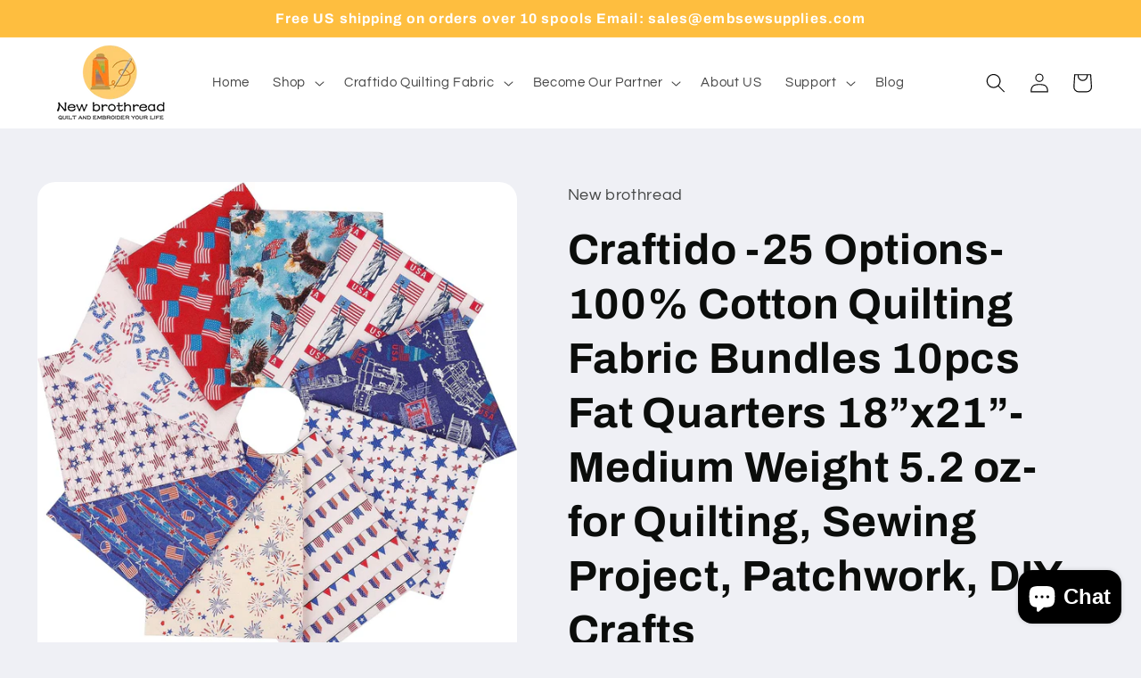

--- FILE ---
content_type: text/html; charset=utf-8
request_url: https://newbrothread-official.com/products/craftido-25-options-100-cotton-quilting-fabric-bundles-10pcs-fat-quarters-18-x21-medium-weight-5-2-oz-for-quilting-sewing-project-patchwork-diy-crafts
body_size: 65824
content:
<!doctype html>
<html class="no-js" lang="en">
  <head>
    <meta charset="utf-8">
    <meta http-equiv="X-UA-Compatible" content="IE=edge">
    <meta name="viewport" content="width=device-width,initial-scale=1">
    <meta name="theme-color" content="">
    <link rel="canonical" href="https://newbrothread-official.com/products/craftido-25-options-100-cotton-quilting-fabric-bundles-10pcs-fat-quarters-18-x21-medium-weight-5-2-oz-for-quilting-sewing-project-patchwork-diy-crafts"><link rel="icon" type="image/png" href="//newbrothread-official.com/cdn/shop/files/New_brothread_4_6bebe46e-1b99-4192-a540-f9926aedb2eb.png?crop=center&height=32&v=1723170354&width=32"><link rel="preconnect" href="https://fonts.shopifycdn.com" crossorigin><title>
      Craftido -25 Options- 100% Cotton Quilting Fabric Bundles 10pcs Fat Qu
 – New brothread</title>

    
      <meta name="description" content="★ Good quilt quality cotton fabric: Our cotton quilting fabric is made by 100% premium cotton which has a medium-weight 5.2oz (145g/square meter) plain weave. Our cotton fabric in medium weight won’t shrink much after washing. It has great strength and durability, breathable and soft touch, which is perfect for any sew">
    

    

<meta property="og:site_name" content="New brothread">
<meta property="og:url" content="https://newbrothread-official.com/products/craftido-25-options-100-cotton-quilting-fabric-bundles-10pcs-fat-quarters-18-x21-medium-weight-5-2-oz-for-quilting-sewing-project-patchwork-diy-crafts">
<meta property="og:title" content="Craftido -25 Options- 100% Cotton Quilting Fabric Bundles 10pcs Fat Qu">
<meta property="og:type" content="product">
<meta property="og:description" content="★ Good quilt quality cotton fabric: Our cotton quilting fabric is made by 100% premium cotton which has a medium-weight 5.2oz (145g/square meter) plain weave. Our cotton fabric in medium weight won’t shrink much after washing. It has great strength and durability, breathable and soft touch, which is perfect for any sew"><meta property="og:image" content="http://newbrothread-official.com/cdn/shop/files/RainbowInks.jpg?v=1722397868">
  <meta property="og:image:secure_url" content="https://newbrothread-official.com/cdn/shop/files/RainbowInks.jpg?v=1722397868">
  <meta property="og:image:width" content="1455">
  <meta property="og:image:height" content="1500"><meta property="og:price:amount" content="22.30">
  <meta property="og:price:currency" content="USD"><meta name="twitter:card" content="summary_large_image">
<meta name="twitter:title" content="Craftido -25 Options- 100% Cotton Quilting Fabric Bundles 10pcs Fat Qu">
<meta name="twitter:description" content="★ Good quilt quality cotton fabric: Our cotton quilting fabric is made by 100% premium cotton which has a medium-weight 5.2oz (145g/square meter) plain weave. Our cotton fabric in medium weight won’t shrink much after washing. It has great strength and durability, breathable and soft touch, which is perfect for any sew">


    <script src="//newbrothread-official.com/cdn/shop/t/15/assets/constants.js?v=58251544750838685771691711515" defer="defer"></script>
    <script src="//newbrothread-official.com/cdn/shop/t/15/assets/pubsub.js?v=158357773527763999511691711515" defer="defer"></script>
    <script src="//newbrothread-official.com/cdn/shop/t/15/assets/global.js?v=139248116715221171191691711515" defer="defer"></script><script>window.performance && window.performance.mark && window.performance.mark('shopify.content_for_header.start');</script><meta id="shopify-digital-wallet" name="shopify-digital-wallet" content="/45614137500/digital_wallets/dialog">
<meta name="shopify-checkout-api-token" content="9678eb67aaf55aaedc586cf10242dc92">
<meta id="in-context-paypal-metadata" data-shop-id="45614137500" data-venmo-supported="false" data-environment="production" data-locale="en_US" data-paypal-v4="true" data-currency="USD">
<link rel="alternate" hreflang="x-default" href="https://newbrothread-official.com/products/craftido-25-options-100-cotton-quilting-fabric-bundles-10pcs-fat-quarters-18-x21-medium-weight-5-2-oz-for-quilting-sewing-project-patchwork-diy-crafts">
<link rel="alternate" hreflang="en" href="https://newbrothread-official.com/products/craftido-25-options-100-cotton-quilting-fabric-bundles-10pcs-fat-quarters-18-x21-medium-weight-5-2-oz-for-quilting-sewing-project-patchwork-diy-crafts">
<link rel="alternate" hreflang="de" href="https://newbrothread-official.com/de/products/craftido-25-options-100-cotton-quilting-fabric-bundles-10pcs-fat-quarters-18-x21-medium-weight-5-2-oz-for-quilting-sewing-project-patchwork-diy-crafts">
<link rel="alternate" hreflang="it" href="https://newbrothread-official.com/it/products/craftido-25-options-100-cotton-quilting-fabric-bundles-10pcs-fat-quarters-18-x21-medium-weight-5-2-oz-for-quilting-sewing-project-patchwork-diy-crafts">
<link rel="alternate" hreflang="fr" href="https://newbrothread-official.com/fr/products/craftido-25-options-100-cotton-quilting-fabric-bundles-10pcs-fat-quarters-18-x21-medium-weight-5-2-oz-for-quilting-sewing-project-patchwork-diy-crafts">
<link rel="alternate" hreflang="es" href="https://newbrothread-official.com/es/products/craftido-25-options-100-cotton-quilting-fabric-bundles-10pcs-fat-quarters-18-x21-medium-weight-5-2-oz-for-quilting-sewing-project-patchwork-diy-crafts">
<link rel="alternate" hreflang="nl" href="https://newbrothread-official.com/nl/products/craftido-25-options-100-cotton-quilting-fabric-bundles-10pcs-fat-quarters-18-x21-medium-weight-5-2-oz-for-quilting-sewing-project-patchwork-diy-crafts">
<link rel="alternate" hreflang="en-CA" href="https://newbrothread-official.com/en-ca/products/craftido-25-options-100-cotton-quilting-fabric-bundles-10pcs-fat-quarters-18-x21-medium-weight-5-2-oz-for-quilting-sewing-project-patchwork-diy-crafts">
<link rel="alternate" type="application/json+oembed" href="https://newbrothread-official.com/products/craftido-25-options-100-cotton-quilting-fabric-bundles-10pcs-fat-quarters-18-x21-medium-weight-5-2-oz-for-quilting-sewing-project-patchwork-diy-crafts.oembed">
<script async="async" src="/checkouts/internal/preloads.js?locale=en-US"></script>
<script id="shopify-features" type="application/json">{"accessToken":"9678eb67aaf55aaedc586cf10242dc92","betas":["rich-media-storefront-analytics"],"domain":"newbrothread-official.com","predictiveSearch":true,"shopId":45614137500,"locale":"en"}</script>
<script>var Shopify = Shopify || {};
Shopify.shop = "newbrothread.myshopify.com";
Shopify.locale = "en";
Shopify.currency = {"active":"USD","rate":"1.0"};
Shopify.country = "US";
Shopify.theme = {"name":"Refresh (Shopify Support 110823)","id":130917335196,"schema_name":"Refresh","schema_version":"10.0.0","theme_store_id":1567,"role":"main"};
Shopify.theme.handle = "null";
Shopify.theme.style = {"id":null,"handle":null};
Shopify.cdnHost = "newbrothread-official.com/cdn";
Shopify.routes = Shopify.routes || {};
Shopify.routes.root = "/";</script>
<script type="module">!function(o){(o.Shopify=o.Shopify||{}).modules=!0}(window);</script>
<script>!function(o){function n(){var o=[];function n(){o.push(Array.prototype.slice.apply(arguments))}return n.q=o,n}var t=o.Shopify=o.Shopify||{};t.loadFeatures=n(),t.autoloadFeatures=n()}(window);</script>
<script id="shop-js-analytics" type="application/json">{"pageType":"product"}</script>
<script defer="defer" async type="module" src="//newbrothread-official.com/cdn/shopifycloud/shop-js/modules/v2/client.init-shop-cart-sync_C5BV16lS.en.esm.js"></script>
<script defer="defer" async type="module" src="//newbrothread-official.com/cdn/shopifycloud/shop-js/modules/v2/chunk.common_CygWptCX.esm.js"></script>
<script type="module">
  await import("//newbrothread-official.com/cdn/shopifycloud/shop-js/modules/v2/client.init-shop-cart-sync_C5BV16lS.en.esm.js");
await import("//newbrothread-official.com/cdn/shopifycloud/shop-js/modules/v2/chunk.common_CygWptCX.esm.js");

  window.Shopify.SignInWithShop?.initShopCartSync?.({"fedCMEnabled":true,"windoidEnabled":true});

</script>
<script>(function() {
  var isLoaded = false;
  function asyncLoad() {
    if (isLoaded) return;
    isLoaded = true;
    var urls = ["https:\/\/edt.uppercommerce.com\/js\/estimate.js?v=1694596880\u0026shop=newbrothread.myshopify.com","https:\/\/wooview.io\/store\/wooview\/core.js?shop=newbrothread.myshopify.com"];
    for (var i = 0; i < urls.length; i++) {
      var s = document.createElement('script');
      s.type = 'text/javascript';
      s.async = true;
      s.src = urls[i];
      var x = document.getElementsByTagName('script')[0];
      x.parentNode.insertBefore(s, x);
    }
  };
  if(window.attachEvent) {
    window.attachEvent('onload', asyncLoad);
  } else {
    window.addEventListener('load', asyncLoad, false);
  }
})();</script>
<script id="__st">var __st={"a":45614137500,"offset":-28800,"reqid":"8a552626-bf9f-4c4b-944f-ddb20d9e9fb8-1768695331","pageurl":"newbrothread-official.com\/products\/craftido-25-options-100-cotton-quilting-fabric-bundles-10pcs-fat-quarters-18-x21-medium-weight-5-2-oz-for-quilting-sewing-project-patchwork-diy-crafts","u":"b872c090da9f","p":"product","rtyp":"product","rid":7749224923292};</script>
<script>window.ShopifyPaypalV4VisibilityTracking = true;</script>
<script id="captcha-bootstrap">!function(){'use strict';const t='contact',e='account',n='new_comment',o=[[t,t],['blogs',n],['comments',n],[t,'customer']],c=[[e,'customer_login'],[e,'guest_login'],[e,'recover_customer_password'],[e,'create_customer']],r=t=>t.map((([t,e])=>`form[action*='/${t}']:not([data-nocaptcha='true']) input[name='form_type'][value='${e}']`)).join(','),a=t=>()=>t?[...document.querySelectorAll(t)].map((t=>t.form)):[];function s(){const t=[...o],e=r(t);return a(e)}const i='password',u='form_key',d=['recaptcha-v3-token','g-recaptcha-response','h-captcha-response',i],f=()=>{try{return window.sessionStorage}catch{return}},m='__shopify_v',_=t=>t.elements[u];function p(t,e,n=!1){try{const o=window.sessionStorage,c=JSON.parse(o.getItem(e)),{data:r}=function(t){const{data:e,action:n}=t;return t[m]||n?{data:e,action:n}:{data:t,action:n}}(c);for(const[e,n]of Object.entries(r))t.elements[e]&&(t.elements[e].value=n);n&&o.removeItem(e)}catch(o){console.error('form repopulation failed',{error:o})}}const l='form_type',E='cptcha';function T(t){t.dataset[E]=!0}const w=window,h=w.document,L='Shopify',v='ce_forms',y='captcha';let A=!1;((t,e)=>{const n=(g='f06e6c50-85a8-45c8-87d0-21a2b65856fe',I='https://cdn.shopify.com/shopifycloud/storefront-forms-hcaptcha/ce_storefront_forms_captcha_hcaptcha.v1.5.2.iife.js',D={infoText:'Protected by hCaptcha',privacyText:'Privacy',termsText:'Terms'},(t,e,n)=>{const o=w[L][v],c=o.bindForm;if(c)return c(t,g,e,D).then(n);var r;o.q.push([[t,g,e,D],n]),r=I,A||(h.body.append(Object.assign(h.createElement('script'),{id:'captcha-provider',async:!0,src:r})),A=!0)});var g,I,D;w[L]=w[L]||{},w[L][v]=w[L][v]||{},w[L][v].q=[],w[L][y]=w[L][y]||{},w[L][y].protect=function(t,e){n(t,void 0,e),T(t)},Object.freeze(w[L][y]),function(t,e,n,w,h,L){const[v,y,A,g]=function(t,e,n){const i=e?o:[],u=t?c:[],d=[...i,...u],f=r(d),m=r(i),_=r(d.filter((([t,e])=>n.includes(e))));return[a(f),a(m),a(_),s()]}(w,h,L),I=t=>{const e=t.target;return e instanceof HTMLFormElement?e:e&&e.form},D=t=>v().includes(t);t.addEventListener('submit',(t=>{const e=I(t);if(!e)return;const n=D(e)&&!e.dataset.hcaptchaBound&&!e.dataset.recaptchaBound,o=_(e),c=g().includes(e)&&(!o||!o.value);(n||c)&&t.preventDefault(),c&&!n&&(function(t){try{if(!f())return;!function(t){const e=f();if(!e)return;const n=_(t);if(!n)return;const o=n.value;o&&e.removeItem(o)}(t);const e=Array.from(Array(32),(()=>Math.random().toString(36)[2])).join('');!function(t,e){_(t)||t.append(Object.assign(document.createElement('input'),{type:'hidden',name:u})),t.elements[u].value=e}(t,e),function(t,e){const n=f();if(!n)return;const o=[...t.querySelectorAll(`input[type='${i}']`)].map((({name:t})=>t)),c=[...d,...o],r={};for(const[a,s]of new FormData(t).entries())c.includes(a)||(r[a]=s);n.setItem(e,JSON.stringify({[m]:1,action:t.action,data:r}))}(t,e)}catch(e){console.error('failed to persist form',e)}}(e),e.submit())}));const S=(t,e)=>{t&&!t.dataset[E]&&(n(t,e.some((e=>e===t))),T(t))};for(const o of['focusin','change'])t.addEventListener(o,(t=>{const e=I(t);D(e)&&S(e,y())}));const B=e.get('form_key'),M=e.get(l),P=B&&M;t.addEventListener('DOMContentLoaded',(()=>{const t=y();if(P)for(const e of t)e.elements[l].value===M&&p(e,B);[...new Set([...A(),...v().filter((t=>'true'===t.dataset.shopifyCaptcha))])].forEach((e=>S(e,t)))}))}(h,new URLSearchParams(w.location.search),n,t,e,['guest_login'])})(!0,!1)}();</script>
<script integrity="sha256-4kQ18oKyAcykRKYeNunJcIwy7WH5gtpwJnB7kiuLZ1E=" data-source-attribution="shopify.loadfeatures" defer="defer" src="//newbrothread-official.com/cdn/shopifycloud/storefront/assets/storefront/load_feature-a0a9edcb.js" crossorigin="anonymous"></script>
<script data-source-attribution="shopify.dynamic_checkout.dynamic.init">var Shopify=Shopify||{};Shopify.PaymentButton=Shopify.PaymentButton||{isStorefrontPortableWallets:!0,init:function(){window.Shopify.PaymentButton.init=function(){};var t=document.createElement("script");t.src="https://newbrothread-official.com/cdn/shopifycloud/portable-wallets/latest/portable-wallets.en.js",t.type="module",document.head.appendChild(t)}};
</script>
<script data-source-attribution="shopify.dynamic_checkout.buyer_consent">
  function portableWalletsHideBuyerConsent(e){var t=document.getElementById("shopify-buyer-consent"),n=document.getElementById("shopify-subscription-policy-button");t&&n&&(t.classList.add("hidden"),t.setAttribute("aria-hidden","true"),n.removeEventListener("click",e))}function portableWalletsShowBuyerConsent(e){var t=document.getElementById("shopify-buyer-consent"),n=document.getElementById("shopify-subscription-policy-button");t&&n&&(t.classList.remove("hidden"),t.removeAttribute("aria-hidden"),n.addEventListener("click",e))}window.Shopify?.PaymentButton&&(window.Shopify.PaymentButton.hideBuyerConsent=portableWalletsHideBuyerConsent,window.Shopify.PaymentButton.showBuyerConsent=portableWalletsShowBuyerConsent);
</script>
<script>
  function portableWalletsCleanup(e){e&&e.src&&console.error("Failed to load portable wallets script "+e.src);var t=document.querySelectorAll("shopify-accelerated-checkout .shopify-payment-button__skeleton, shopify-accelerated-checkout-cart .wallet-cart-button__skeleton"),e=document.getElementById("shopify-buyer-consent");for(let e=0;e<t.length;e++)t[e].remove();e&&e.remove()}function portableWalletsNotLoadedAsModule(e){e instanceof ErrorEvent&&"string"==typeof e.message&&e.message.includes("import.meta")&&"string"==typeof e.filename&&e.filename.includes("portable-wallets")&&(window.removeEventListener("error",portableWalletsNotLoadedAsModule),window.Shopify.PaymentButton.failedToLoad=e,"loading"===document.readyState?document.addEventListener("DOMContentLoaded",window.Shopify.PaymentButton.init):window.Shopify.PaymentButton.init())}window.addEventListener("error",portableWalletsNotLoadedAsModule);
</script>

<script type="module" src="https://newbrothread-official.com/cdn/shopifycloud/portable-wallets/latest/portable-wallets.en.js" onError="portableWalletsCleanup(this)" crossorigin="anonymous"></script>
<script nomodule>
  document.addEventListener("DOMContentLoaded", portableWalletsCleanup);
</script>

<link id="shopify-accelerated-checkout-styles" rel="stylesheet" media="screen" href="https://newbrothread-official.com/cdn/shopifycloud/portable-wallets/latest/accelerated-checkout-backwards-compat.css" crossorigin="anonymous">
<style id="shopify-accelerated-checkout-cart">
        #shopify-buyer-consent {
  margin-top: 1em;
  display: inline-block;
  width: 100%;
}

#shopify-buyer-consent.hidden {
  display: none;
}

#shopify-subscription-policy-button {
  background: none;
  border: none;
  padding: 0;
  text-decoration: underline;
  font-size: inherit;
  cursor: pointer;
}

#shopify-subscription-policy-button::before {
  box-shadow: none;
}

      </style>
<script id="sections-script" data-sections="header" defer="defer" src="//newbrothread-official.com/cdn/shop/t/15/compiled_assets/scripts.js?1405"></script>
<script>window.performance && window.performance.mark && window.performance.mark('shopify.content_for_header.end');</script>


    <style data-shopify>
      @font-face {
  font-family: Questrial;
  font-weight: 400;
  font-style: normal;
  font-display: swap;
  src: url("//newbrothread-official.com/cdn/fonts/questrial/questrial_n4.66abac5d8209a647b4bf8089b0451928ef144c07.woff2") format("woff2"),
       url("//newbrothread-official.com/cdn/fonts/questrial/questrial_n4.e86c53e77682db9bf4b0ee2dd71f214dc16adda4.woff") format("woff");
}

      
      
      
      @font-face {
  font-family: Archivo;
  font-weight: 700;
  font-style: normal;
  font-display: swap;
  src: url("//newbrothread-official.com/cdn/fonts/archivo/archivo_n7.651b020b3543640c100112be6f1c1b8e816c7f13.woff2") format("woff2"),
       url("//newbrothread-official.com/cdn/fonts/archivo/archivo_n7.7e9106d320e6594976a7dcb57957f3e712e83c96.woff") format("woff");
}


      
        :root,
        .color-background-1 {
          --color-background: 239,240,245;
        
          --gradient-background: #eff0f5;
        
        --color-foreground: 11,13,11;
        --color-shadow: 249,241,241;
        --color-button: 254,171,8;
        --color-button-text: 255,255,255;
        --color-secondary-button: 239,240,245;
        --color-secondary-button-text: 23,21,21;
        --color-link: 23,21,21;
        --color-badge-foreground: 11,13,11;
        --color-badge-background: 239,240,245;
        --color-badge-border: 11,13,11;
        --payment-terms-background-color: rgb(239 240 245);
      }
      
        
        .color-background-2 {
          --color-background: 255,255,255;
        
          --gradient-background: #ffffff;
        
        --color-foreground: 252,252,255;
        --color-shadow: 255,175,16;
        --color-button: 249,171,16;
        --color-button-text: 160,86,86;
        --color-secondary-button: 255,255,255;
        --color-secondary-button-text: 249,171,16;
        --color-link: 249,171,16;
        --color-badge-foreground: 252,252,255;
        --color-badge-background: 255,255,255;
        --color-badge-border: 252,252,255;
        --payment-terms-background-color: rgb(255 255 255);
      }
      
        
        .color-inverse {
          --color-background: 254,190,63;
        
          --gradient-background: #febe3f;
        
        --color-foreground: 255,255,255;
        --color-shadow: 14,27,77;
        --color-button: 255,255,255;
        --color-button-text: 14,27,77;
        --color-secondary-button: 254,190,63;
        --color-secondary-button-text: 255,255,255;
        --color-link: 255,255,255;
        --color-badge-foreground: 255,255,255;
        --color-badge-background: 254,190,63;
        --color-badge-border: 255,255,255;
        --payment-terms-background-color: rgb(254 190 63);
      }
      
        
        .color-accent-1 {
          --color-background: 255,255,255;
        
          --gradient-background: #ffffff;
        
        --color-foreground: 6,6,6;
        --color-shadow: 14,27,77;
        --color-button: 243,182,34;
        --color-button-text: 255,255,255;
        --color-secondary-button: 255,255,255;
        --color-secondary-button-text: 243,182,34;
        --color-link: 243,182,34;
        --color-badge-foreground: 6,6,6;
        --color-badge-background: 255,255,255;
        --color-badge-border: 6,6,6;
        --payment-terms-background-color: rgb(255 255 255);
      }
      
        
        .color-accent-2 {
          --color-background: 11,11,11;
        
          --gradient-background: #0b0b0b;
        
        --color-foreground: 255,255,255;
        --color-shadow: 14,27,77;
        --color-button: 255,255,255;
        --color-button-text: 14,27,77;
        --color-secondary-button: 11,11,11;
        --color-secondary-button-text: 255,255,255;
        --color-link: 255,255,255;
        --color-badge-foreground: 255,255,255;
        --color-badge-background: 11,11,11;
        --color-badge-border: 255,255,255;
        --payment-terms-background-color: rgb(11 11 11);
      }
      

      body, .color-background-1, .color-background-2, .color-inverse, .color-accent-1, .color-accent-2 {
        color: rgba(var(--color-foreground), 0.75);
        background-color: rgb(var(--color-background));
      }

      :root {
        --font-body-family: Questrial, sans-serif;
        --font-body-style: normal;
        --font-body-weight: 400;
        --font-body-weight-bold: 700;

        --font-heading-family: Archivo, sans-serif;
        --font-heading-style: normal;
        --font-heading-weight: 700;

        --font-body-scale: 1.1;
        --font-heading-scale: 1.0909090909090908;

        --media-padding: px;
        --media-border-opacity: 0.1;
        --media-border-width: 0px;
        --media-radius: 20px;
        --media-shadow-opacity: 0.0;
        --media-shadow-horizontal-offset: 0px;
        --media-shadow-vertical-offset: 4px;
        --media-shadow-blur-radius: 5px;
        --media-shadow-visible: 0;

        --page-width: 120rem;
        --page-width-margin: 0rem;

        --product-card-image-padding: 1.6rem;
        --product-card-corner-radius: 1.8rem;
        --product-card-text-alignment: left;
        --product-card-border-width: 0.1rem;
        --product-card-border-opacity: 1.0;
        --product-card-shadow-opacity: 0.0;
        --product-card-shadow-visible: 0;
        --product-card-shadow-horizontal-offset: 0.0rem;
        --product-card-shadow-vertical-offset: 0.4rem;
        --product-card-shadow-blur-radius: 0.5rem;

        --collection-card-image-padding: 1.6rem;
        --collection-card-corner-radius: 1.8rem;
        --collection-card-text-alignment: left;
        --collection-card-border-width: 0.1rem;
        --collection-card-border-opacity: 1.0;
        --collection-card-shadow-opacity: 0.0;
        --collection-card-shadow-visible: 0;
        --collection-card-shadow-horizontal-offset: 0.0rem;
        --collection-card-shadow-vertical-offset: 0.4rem;
        --collection-card-shadow-blur-radius: 0.5rem;

        --blog-card-image-padding: 1.6rem;
        --blog-card-corner-radius: 1.8rem;
        --blog-card-text-alignment: left;
        --blog-card-border-width: 0.1rem;
        --blog-card-border-opacity: 1.0;
        --blog-card-shadow-opacity: 0.0;
        --blog-card-shadow-visible: 0;
        --blog-card-shadow-horizontal-offset: 0.0rem;
        --blog-card-shadow-vertical-offset: 0.4rem;
        --blog-card-shadow-blur-radius: 0.5rem;

        --badge-corner-radius: 0.0rem;

        --popup-border-width: 1px;
        --popup-border-opacity: 0.1;
        --popup-corner-radius: 18px;
        --popup-shadow-opacity: 0.0;
        --popup-shadow-horizontal-offset: 0px;
        --popup-shadow-vertical-offset: 4px;
        --popup-shadow-blur-radius: 5px;

        --drawer-border-width: 0px;
        --drawer-border-opacity: 0.1;
        --drawer-shadow-opacity: 0.0;
        --drawer-shadow-horizontal-offset: 0px;
        --drawer-shadow-vertical-offset: 4px;
        --drawer-shadow-blur-radius: 5px;

        --spacing-sections-desktop: 0px;
        --spacing-sections-mobile: 0px;

        --grid-desktop-vertical-spacing: 28px;
        --grid-desktop-horizontal-spacing: 28px;
        --grid-mobile-vertical-spacing: 14px;
        --grid-mobile-horizontal-spacing: 14px;

        --text-boxes-border-opacity: 0.1;
        --text-boxes-border-width: 0px;
        --text-boxes-radius: 20px;
        --text-boxes-shadow-opacity: 0.0;
        --text-boxes-shadow-visible: 0;
        --text-boxes-shadow-horizontal-offset: 0px;
        --text-boxes-shadow-vertical-offset: 4px;
        --text-boxes-shadow-blur-radius: 5px;

        --buttons-radius: 40px;
        --buttons-radius-outset: 41px;
        --buttons-border-width: 1px;
        --buttons-border-opacity: 1.0;
        --buttons-shadow-opacity: 0.0;
        --buttons-shadow-visible: 0;
        --buttons-shadow-horizontal-offset: 0px;
        --buttons-shadow-vertical-offset: 4px;
        --buttons-shadow-blur-radius: 5px;
        --buttons-border-offset: 0.3px;

        --inputs-radius: 26px;
        --inputs-border-width: 1px;
        --inputs-border-opacity: 0.55;
        --inputs-shadow-opacity: 0.0;
        --inputs-shadow-horizontal-offset: 0px;
        --inputs-margin-offset: 0px;
        --inputs-shadow-vertical-offset: 4px;
        --inputs-shadow-blur-radius: 5px;
        --inputs-radius-outset: 27px;

        --variant-pills-radius: 40px;
        --variant-pills-border-width: 1px;
        --variant-pills-border-opacity: 0.55;
        --variant-pills-shadow-opacity: 0.0;
        --variant-pills-shadow-horizontal-offset: 0px;
        --variant-pills-shadow-vertical-offset: 4px;
        --variant-pills-shadow-blur-radius: 5px;
      }

      *,
      *::before,
      *::after {
        box-sizing: inherit;
      }

      html {
        box-sizing: border-box;
        font-size: calc(var(--font-body-scale) * 62.5%);
        height: 100%;
      }

      body {
        display: grid;
        grid-template-rows: auto auto 1fr auto;
        grid-template-columns: 100%;
        min-height: 100%;
        margin: 0;
        font-size: 1.5rem;
        letter-spacing: 0.06rem;
        line-height: calc(1 + 0.8 / var(--font-body-scale));
        font-family: var(--font-body-family);
        font-style: var(--font-body-style);
        font-weight: var(--font-body-weight);
      }

      @media screen and (min-width: 750px) {
        body {
          font-size: 1.6rem;
        }
      }
    </style>

    <link href="//newbrothread-official.com/cdn/shop/t/15/assets/base.css?v=117828829876360325261691711515" rel="stylesheet" type="text/css" media="all" />
<link rel="preload" as="font" href="//newbrothread-official.com/cdn/fonts/questrial/questrial_n4.66abac5d8209a647b4bf8089b0451928ef144c07.woff2" type="font/woff2" crossorigin><link rel="preload" as="font" href="//newbrothread-official.com/cdn/fonts/archivo/archivo_n7.651b020b3543640c100112be6f1c1b8e816c7f13.woff2" type="font/woff2" crossorigin><link
        rel="stylesheet"
        href="//newbrothread-official.com/cdn/shop/t/15/assets/component-predictive-search.css?v=118923337488134913561691711515"
        media="print"
        onload="this.media='all'"
      ><script>
      document.documentElement.className = document.documentElement.className.replace('no-js', 'js');
      if (Shopify.designMode) {
        document.documentElement.classList.add('shopify-design-mode');
      }
    </script>
  <script src="//newbrothread-official.com/cdn/shop/t/15/assets/flagBs.js?v=119002448183918949901691711515" async="async"></script>
<script>
    let es_lan_s = 'es_default_en';
    let es_lan_j = {"es_default":{"is_enabled":"0","content_html":"\u003cp\u003e⏰Ships within 48 hours\u0026nbsp;\n🚚shipping to {flag}{country}\u003cbr\u003e✅ Expected Delivery Date \u003cstrong\u003e{delivery_date_min} - {delivery_date_max}\u003c\/strong\u003e\u003c\/p\u003e","position":",0,0,0","date_filer":"1643472000000,1644249600000","date_lang":"en","determine_template_id":2,"deliveryTime":"11,25","weekday":"1,1,1,1,1,1,1","cart_l":"Estimated between","cart_date_t":0,"collection_l":"Arrives","mode":1,"i_s_cart":false,"i_s_collection":false,"t_align":"left;","ts":{"it_h":0,"it_m":0,"it_f":0,"it_z":"-8"},"calendar":[],"timeformats":[],"o_f_s_content":"","country":{"us":"8,20","gb":"10,20","ca":"11,25","de":"11,25","es":"11,25","au":"11,25","fr":"11,25","it":"11,25","nl":"11,25"}}};
    let es_lan = es_lan_j[es_lan_s];

    let  es_sd = {"is_enabled":"0","content_html":"\u003cp\u003e⏰Ships within 48 hours\u0026nbsp;\n🚚shipping to {flag}{country}\u003cbr\u003e✅ Expected Delivery Date \u003cstrong\u003e{delivery_date_min} - {delivery_date_max}\u003c\/strong\u003e\u003c\/p\u003e","position":",0,0,0","date_filer":"1643472000000,1644249600000","date_lang":"en","determine_template_id":2,"deliveryTime":"11,25","weekday":"1,1,1,1,1,1,1","cart_l":"Estimated between","cart_date_t":0,"collection_l":"Arrives","mode":1,"i_s_cart":false,"i_s_collection":false,"t_align":"left;","ts":{"it_h":0,"it_m":0,"it_f":0,"it_z":"-8"},"calendar":[],"timeformats":[],"o_f_s_content":"","country":{"us":"8,20","gb":"10,20","ca":"11,25","de":"11,25","es":"11,25","au":"11,25","fr":"11,25","it":"11,25","nl":"11,25"}};

    let es_pd = '';
    
</script>
 <link rel="dns-prefetch" href="https://review.wsy400.com/">

  <script type="text/javascript" src="https://review.wsy400.com/scriptTag/star.js" defer="defer"></script>


  

<!-- BEGIN app block: shopify://apps/sp-hide-price-access-control/blocks/mp-access-control-embed/19eec9a7-4327-421e-96f6-ed656b5258cc -->









































<script>
(function() {
  // Check if we're in preview mode
  const urlParams = new URLSearchParams(window.location.search);
  const isPreviewMode = urlParams.get('mp_preview') === 'true';
  const previewRuleId = urlParams.get('mp_rule_id');

  if (isPreviewMode && previewRuleId) {
    // Helper function to get admin URL from query parameter
    const getAdminUrl = () => {
      const adminUrl = urlParams.get('mp_admin_url');
      return adminUrl ? decodeURIComponent(adminUrl) : null;
    };

    // Helper function to navigate back to admin
    const navigateToAdmin = (url) => {
      if (window.opener && !window.opener.closed) {
        // Case 1: Preview was opened from admin (has opener)
        try {
          window.opener.location.href = url;
          window.opener.focus();
          setTimeout(() => window.close(), 500);
        } catch (err) {
          console.log('Cannot access opener:', err);
          window.location.href = url;
        }
      } else {
        // Case 2: Navigate current window
        window.location.href = url;
      }
    };

    // Create and inject preview banner
    const banner = document.createElement('div');
    banner.id = 'mp-preview-banner';
    banner.innerHTML = `
      <div style="
        position: fixed;
        bottom: 0;
        left: 0;
        right: 0;
        width: 100%;
        background: #1e3a8a;
        color: white;
        padding: 16px 24px;
        z-index: 9999999;
        box-shadow: 0 -2px 10px rgba(0,0,0,0.3);
        font-family: -apple-system, BlinkMacSystemFont, 'Segoe UI', Roboto, 'Helvetica Neue', Arial, sans-serif;
        box-sizing: border-box;
      ">
        <button
          id="mp-preview-banner-close"
          style="
            position: absolute;
            top: 12px;
            right: 16px;
            background: transparent;
            border: none;
            color: white;
            cursor: pointer;
            font-size: 24px;
            line-height: 1;
            padding: 4px 8px;
            opacity: 0.8;
            transition: opacity 0.2s;
          "
          onmouseover="this.style.opacity='1'"
          onmouseout="this.style.opacity='0.8'"
          aria-label="Close preview banner"
        >×</button>
        <div style="max-width: 1200px; margin: 0 auto; text-align: center; padding-right: 40px;">
          <div style="font-weight: bold; font-size: 16px; margin-bottom: 4px; line-height: 1.4;">
            You are in preview mode.
          </div>
          <div style="font-size: 14px; line-height: 1.5;">
            Want to customize this design?
            <a
              href="#"
              id="mp-preview-custom-css-link"
              style="color: white; text-decoration: underline; font-weight: 500; cursor: pointer;">
              Get free Custom CSS support →
            </a>
          </div>
        </div>
      </div>
    `;

    // Helper function to attach event listeners
    const attachBannerListeners = () => {
      // Close button handler
      const closeBtn = document.getElementById('mp-preview-banner-close');
      if (closeBtn) {
        closeBtn.addEventListener('click', function() {
          const bannerEl = document.getElementById('mp-preview-banner');
          if (bannerEl) {
            bannerEl.style.display = 'none';
            document.body.style.paddingBottom = '0';
          }
        });
      }

      // Custom CSS support link handler
      const customCssLink = document.getElementById('mp-preview-custom-css-link');
      if (customCssLink) {
        customCssLink.addEventListener('click', function(e) {
          e.preventDefault();

          const adminUrl = getAdminUrl();
          if (!adminUrl) {
            return;
          }

          const separator = adminUrl.includes('?') ? '&' : '?';
          const adminUrlWithCrisp = adminUrl + separator + 'mp_open_crisp=custom_css';
          window.open(adminUrlWithCrisp, '_blank');
        });
      }

      // Return to rule link handler
      const returnLink = document.getElementById('mp-preview-return-link');
      if (returnLink) {
        returnLink.addEventListener('click', function(e) {
          e.preventDefault();

          const adminUrl = getAdminUrl();
          if (!adminUrl) {
            console.warn('Admin URL not found in localStorage.');
            if (window.opener && !window.opener.closed) {
              window.opener.focus();
              window.close();
            } else {
              alert('Please return to the admin page to continue.');
            }
            return;
          }

          navigateToAdmin(adminUrl);
        });
      }
    };

    // Wait for DOM to be ready
    if (document.body) {
      document.body.appendChild(banner);
      // Adjust body padding to prevent content overlap
      document.body.style.paddingBottom = '80px';
      // Attach listeners after banner is added
      attachBannerListeners();
    } else {
      document.addEventListener('DOMContentLoaded', function() {
        document.body.appendChild(banner);
        document.body.style.paddingBottom = '80px';
        attachBannerListeners();
      });
    }
  }
})();
</script>
<!-- END app block --><!-- BEGIN app block: shopify://apps/transcy/blocks/switcher_embed_block/bce4f1c0-c18c-43b0-b0b2-a1aefaa44573 --><!-- BEGIN app snippet: fa_translate_core --><script>
    (function () {
        console.log("transcy ignore convert TC value",typeof transcy_ignoreConvertPrice != "undefined");
        
        function addMoneyTag(mutations, observer) {
            let currencyCookie = getCookieCore("transcy_currency");
            
            let shopifyCurrencyRegex = buildXPathQuery(
                window.ShopifyTC.shopifyCurrency.price_currency
            );
            let currencyRegex = buildCurrencyRegex(window.ShopifyTC.shopifyCurrency.price_currency)
            let tempTranscy = document.evaluate(shopifyCurrencyRegex, document, null, XPathResult.ORDERED_NODE_SNAPSHOT_TYPE, null);
            for (let iTranscy = 0; iTranscy < tempTranscy.snapshotLength; iTranscy++) {
                let elTranscy = tempTranscy.snapshotItem(iTranscy);
                if (elTranscy.innerHTML &&
                !elTranscy.classList.contains('transcy-money') && (typeof transcy_ignoreConvertPrice == "undefined" ||
                !transcy_ignoreConvertPrice?.some(className => elTranscy.classList?.contains(className))) && elTranscy?.childNodes?.length == 1) {
                    if (!window.ShopifyTC?.shopifyCurrency?.price_currency || currencyCookie == window.ShopifyTC?.currency?.active || !currencyCookie) {
                        addClassIfNotExists(elTranscy, 'notranslate');
                        continue;
                    }

                    elTranscy.classList.add('transcy-money');
                    let innerHTML = replaceMatches(elTranscy?.textContent, currencyRegex);
                    elTranscy.innerHTML = innerHTML;
                    if (!innerHTML.includes("tc-money")) {
                        addClassIfNotExists(elTranscy, 'notranslate');
                    }
                } 
                if (elTranscy.classList.contains('transcy-money') && !elTranscy?.innerHTML?.includes("tc-money")) {
                    addClassIfNotExists(elTranscy, 'notranslate');
                }
            }
        }
    
        function logChangesTranscy(mutations, observer) {
            const xpathQuery = `
                //*[text()[contains(.,"•tc")]] |
                //*[text()[contains(.,"tc")]] |
                //*[text()[contains(.,"transcy")]] |
                //textarea[@placeholder[contains(.,"transcy")]] |
                //textarea[@placeholder[contains(.,"tc")]] |
                //select[@placeholder[contains(.,"transcy")]] |
                //select[@placeholder[contains(.,"tc")]] |
                //input[@placeholder[contains(.,"tc")]] |
                //input[@value[contains(.,"tc")]] |
                //input[@value[contains(.,"transcy")]] |
                //*[text()[contains(.,"TC")]] |
                //textarea[@placeholder[contains(.,"TC")]] |
                //select[@placeholder[contains(.,"TC")]] |
                //input[@placeholder[contains(.,"TC")]] |
                //input[@value[contains(.,"TC")]]
            `;
            let tempTranscy = document.evaluate(xpathQuery, document, null, XPathResult.ORDERED_NODE_SNAPSHOT_TYPE, null);
            for (let iTranscy = 0; iTranscy < tempTranscy.snapshotLength; iTranscy++) {
                let elTranscy = tempTranscy.snapshotItem(iTranscy);
                let innerHtmlTranscy = elTranscy?.innerHTML ? elTranscy.innerHTML : "";
                if (innerHtmlTranscy && !["SCRIPT", "LINK", "STYLE"].includes(elTranscy.nodeName)) {
                    const textToReplace = [
                        '&lt;•tc&gt;', '&lt;/•tc&gt;', '&lt;tc&gt;', '&lt;/tc&gt;',
                        '&lt;transcy&gt;', '&lt;/transcy&gt;', '&amp;lt;tc&amp;gt;',
                        '&amp;lt;/tc&amp;gt;', '&lt;TRANSCY&gt;', '&lt;/TRANSCY&gt;',
                        '&lt;TC&gt;', '&lt;/TC&gt;'
                    ];
                    let containsTag = textToReplace.some(tag => innerHtmlTranscy.includes(tag));
                    if (containsTag) {
                        textToReplace.forEach(tag => {
                            innerHtmlTranscy = innerHtmlTranscy.replaceAll(tag, '');
                        });
                        elTranscy.innerHTML = innerHtmlTranscy;
                        elTranscy.setAttribute('translate', 'no');
                    }
    
                    const tagsToReplace = ['<•tc>', '</•tc>', '<tc>', '</tc>', '<transcy>', '</transcy>', '<TC>', '</TC>', '<TRANSCY>', '</TRANSCY>'];
                    if (tagsToReplace.some(tag => innerHtmlTranscy.includes(tag))) {
                        innerHtmlTranscy = innerHtmlTranscy.replace(/<(|\/)transcy>|<(|\/)tc>|<(|\/)•tc>/gi, "");
                        elTranscy.innerHTML = innerHtmlTranscy;
                        elTranscy.setAttribute('translate', 'no');
                    }
                }
                if (["INPUT"].includes(elTranscy.nodeName)) {
                    let valueInputTranscy = elTranscy.value.replaceAll("&lt;tc&gt;", "").replaceAll("&lt;/tc&gt;", "").replace(/<(|\/)transcy>|<(|\/)tc>/gi, "");
                    elTranscy.value = valueInputTranscy
                }
    
                if (["INPUT", "SELECT", "TEXTAREA"].includes(elTranscy.nodeName)) {
                    elTranscy.placeholder = elTranscy.placeholder.replaceAll("&lt;tc&gt;", "").replaceAll("&lt;/tc&gt;", "").replace(/<(|\/)transcy>|<(|\/)tc>/gi, "");
                }
            }
            addMoneyTag(mutations, observer)
        }
        const observerOptionsTranscy = {
            subtree: true,
            childList: true
        };
        const observerTranscy = new MutationObserver(logChangesTranscy);
        observerTranscy.observe(document.documentElement, observerOptionsTranscy);
    })();

    const addClassIfNotExists = (element, className) => {
        if (!element.classList.contains(className)) {
            element.classList.add(className);
        }
    };
    
    const replaceMatches = (content, currencyRegex) => {
        let arrCurrencies = content.match(currencyRegex);
    
        if (arrCurrencies?.length && content === arrCurrencies[0]) {
            return content;
        }
        return (
            arrCurrencies?.reduce((string, oldVal, index) => {
                const hasSpaceBefore = string.match(new RegExp(`\\s${oldVal}`));
                const hasSpaceAfter = string.match(new RegExp(`${oldVal}\\s`));
                let eleCurrencyConvert = `<tc-money translate="no">${arrCurrencies[index]}</tc-money>`;
                if (hasSpaceBefore) eleCurrencyConvert = ` ${eleCurrencyConvert}`;
                if (hasSpaceAfter) eleCurrencyConvert = `${eleCurrencyConvert} `;
                if (string.includes("tc-money")) {
                    return string;
                }
                return string?.replaceAll(oldVal, eleCurrencyConvert);
            }, content) || content
        );
        return result;
    };
    
    const unwrapCurrencySpan = (text) => {
        return text.replace(/<span[^>]*>(.*?)<\/span>/gi, "$1");
    };

    const getSymbolsAndCodes = (text)=>{
        let numberPattern = "\\d+(?:[.,]\\d+)*(?:[.,]\\d+)?(?:\\s?\\d+)?"; // Chỉ tối đa 1 khoảng trắng
        let textWithoutCurrencySpan = unwrapCurrencySpan(text);
        let symbolsAndCodes = textWithoutCurrencySpan
            .trim()
            .replace(new RegExp(numberPattern, "g"), "")
            .split(/\s+/) // Loại bỏ khoảng trắng dư thừa
            .filter((el) => el);

        if (!Array.isArray(symbolsAndCodes) || symbolsAndCodes.length === 0) {
            throw new Error("symbolsAndCodes must be a non-empty array.");
        }

        return symbolsAndCodes;
    }
    
    const buildCurrencyRegex = (text) => {
       let symbolsAndCodes = getSymbolsAndCodes(text)
       let patterns = createCurrencyRegex(symbolsAndCodes)

       return new RegExp(`(${patterns.join("|")})`, "g");
    };

    const createCurrencyRegex = (symbolsAndCodes)=>{
        const escape = (str) => str.replace(/[-/\\^$*+?.()|[\]{}]/g, "\\$&");
        const [s1, s2] = [escape(symbolsAndCodes[0]), escape(symbolsAndCodes[1] || "")];
        const space = "\\s?";
        const numberPattern = "\\d+(?:[.,]\\d+)*(?:[.,]\\d+)?(?:\\s?\\d+)?"; 
        const patterns = [];
        if (s1 && s2) {
            patterns.push(
                `${s1}${space}${numberPattern}${space}${s2}`,
                `${s2}${space}${numberPattern}${space}${s1}`,
                `${s2}${space}${s1}${space}${numberPattern}`,
                `${s1}${space}${s2}${space}${numberPattern}`
            );
        }
        if (s1) {
            patterns.push(`${s1}${space}${numberPattern}`);
            patterns.push(`${numberPattern}${space}${s1}`);
        }

        if (s2) {
            patterns.push(`${s2}${space}${numberPattern}`);
            patterns.push(`${numberPattern}${space}${s2}`);
        }
        return patterns;
    }
    
    const getCookieCore = function (name) {
        var nameEQ = name + "=";
        var ca = document.cookie.split(';');
        for (var i = 0; i < ca.length; i++) {
            var c = ca[i];
            while (c.charAt(0) == ' ') c = c.substring(1, c.length);
            if (c.indexOf(nameEQ) == 0) return c.substring(nameEQ.length, c.length);
        }
        return null;
    };
    
    const buildXPathQuery = (text) => {
        let numberPattern = "\\d+(?:[.,]\\d+)*"; // Bỏ `matches()`
        let symbolAndCodes = text.replace(/<span[^>]*>(.*?)<\/span>/gi, "$1")
            .trim()
            .replace(new RegExp(numberPattern, "g"), "")
            .split(" ")
            ?.filter((el) => el);
    
        if (!symbolAndCodes || !Array.isArray(symbolAndCodes) || symbolAndCodes.length === 0) {
            throw new Error("symbolAndCodes must be a non-empty array.");
        }
    
        // Escape ký tự đặc biệt trong XPath
        const escapeXPath = (str) => str.replace(/(["'])/g, "\\$1");
    
        // Danh sách thẻ HTML cần tìm
        const allowedTags = ["div", "span", "p", "strong", "b", "h1", "h2", "h3", "h4", "h5", "h6", "td", "li", "font", "dd", 'a', 'font', 's'];
    
        // Tạo điều kiện contains() cho từng symbol hoặc code
        const conditions = symbolAndCodes
            .map((symbol) =>
                `(contains(text(), "${escapeXPath(symbol)}") and (contains(text(), "0") or contains(text(), "1") or contains(text(), "2") or contains(text(), "3") or contains(text(), "4") or contains(text(), "5") or contains(text(), "6") or contains(text(), "7") or contains(text(), "8") or contains(text(), "9")) )`
            )
            .join(" or ");
    
        // Tạo XPath Query (Chỉ tìm trong các thẻ HTML, không tìm trong input)
        const xpathQuery = allowedTags
            .map((tag) => `//${tag}[${conditions}]`)
            .join(" | ");
    
        return xpathQuery;
    };
    
    window.ShopifyTC = {};
    ShopifyTC.shop = "newbrothread-official.com";
    ShopifyTC.locale = "en";
    ShopifyTC.currency = {"active":"USD", "rate":""};
    ShopifyTC.country = "US";
    ShopifyTC.designMode = false;
    ShopifyTC.theme = {};
    ShopifyTC.cdnHost = "";
    ShopifyTC.routes = {};
    ShopifyTC.routes.root = "/";
    ShopifyTC.store_id = 45614137500;
    ShopifyTC.page_type = "product";
    ShopifyTC.resource_id = "";
    ShopifyTC.resource_description = "";
    ShopifyTC.market_id = 1583087772;
    switch (ShopifyTC.page_type) {
        case "product":
            ShopifyTC.resource_id = 7749224923292;
            ShopifyTC.resource_description = "\u003cul class=\"a-unordered-list a-vertical a-spacing-mini\" data-mce-fragment=\"1\"\u003e\n\u003cli class=\"a-spacing-mini\" data-mce-fragment=\"1\"\u003e\u003cspan class=\"a-list-item\" data-mce-fragment=\"1\"\u003e★ Good quilt quality cotton fabric: Our cotton quilting fabric is made by 100% premium cotton which has a medium-weight 5.2oz (145g\/square meter) plain weave. Our cotton fabric in medium weight won’t shrink much after washing. It has great strength and durability, breathable and soft touch, which is perfect for any sewing and crafting projects, from toys and bags to home decoration.\u003c\/span\u003e\u003c\/li\u003e\n\u003cli class=\"a-spacing-mini\" data-mce-fragment=\"1\"\u003e\u003cspan class=\"a-list-item\" data-mce-fragment=\"1\"\u003e★ Fat quarter pack: Each Bundle Collection contains 10 designs- 1 each of Fat Quarter (18”x21”each sheet) with different printed patterns. The collection subject of this cotton quilting fabric pack is about American Style\u003c\/span\u003e\u003c\/li\u003e\n\u003cli class=\"a-spacing-mini\" data-mce-fragment=\"1\"\u003e\u003cspan class=\"a-list-item\" data-mce-fragment=\"1\"\u003e★ Precut fabric is always the first choice to use and store: Our fat quarter cotton quilting fabric can be cut for making quilt blocks depending on your needs such as typical 10”squares, 5”charm, or 2.5”mini charm. Cutting fat quarters for making fabric binding is also available.\u003c\/span\u003e\u003c\/li\u003e\n\u003cli class=\"a-spacing-mini\" data-mce-fragment=\"1\"\u003e\u003cspan class=\"a-list-item\" data-mce-fragment=\"1\"\u003e★ Multi-purpose for crafting, sewing, embroidery projects: Our cotton quilting fabric is suitable for any sewing and crafting projects, from apparel to home decorations such as facemask, sew bags, baby clothes, dolls’ costumes, pillows, cushion covers, table cloth... and many other daily items. It is also good fabric choice for machine embroidery projects.\u003c\/span\u003e\u003c\/li\u003e\n\u003cli class=\"a-spacing-mini\" data-mce-fragment=\"1\"\u003e\u003cspan class=\"a-list-item\" data-mce-fragment=\"1\"\u003e★ Craftido 100% cotton quilting fabric always think what you think, do what you do, love what you love. ▶▶【Reach to \"Craftido\" for original WARRANTY!!!】\u003c\/span\u003e\u003c\/li\u003e\n\u003c\/ul\u003e"
            break;
        case "article":
            ShopifyTC.resource_id = null;
            ShopifyTC.resource_description = null
            break;
        case "blog":
            ShopifyTC.resource_id = null;
            break;
        case "collection":
            ShopifyTC.resource_id = null;
            ShopifyTC.resource_description = null
            break;
        case "policy":
            ShopifyTC.resource_id = null;
            ShopifyTC.resource_description = null
            break;
        case "page":
            ShopifyTC.resource_id = null;
            ShopifyTC.resource_description = null
            break;
        default:
            break;
    }

    window.ShopifyTC.shopifyCurrency={
        "price": `0.01`,
        "price_currency": `<span class=priceRange>$0.01 USD</span>`,
        "currency": `USD`
    }


    if(typeof(transcy_appEmbed) == 'undefined'){
        transcy_switcherVersion = "";
        transcy_productMediaVersion = "";
        transcy_collectionMediaVersion = "";
        transcy_otherMediaVersion = "";
        transcy_productId = "7749224923292";
        transcy_shopName = "New brothread";
        transcy_currenciesPaymentPublish = [];
        transcy_curencyDefault = "USD";transcy_currenciesPaymentPublish.push("USD");
        transcy_shopifyLocales = [{"shop_locale":{"locale":"en","enabled":true,"primary":true,"published":true}},{"shop_locale":{"locale":"de","enabled":true,"primary":false,"published":true}},{"shop_locale":{"locale":"it","enabled":true,"primary":false,"published":true}},{"shop_locale":{"locale":"fr","enabled":true,"primary":false,"published":true}},{"shop_locale":{"locale":"es","enabled":true,"primary":false,"published":true}},{"shop_locale":{"locale":"nl","enabled":true,"primary":false,"published":true}}];
        transcy_moneyFormat = "<span class=priceRange>${{amount}}</span>";

        function domLoadedTranscy () {
            let cdnScriptTC = typeof(transcy_cdn) != 'undefined' ? (transcy_cdn+'/transcy.js') : "https://cdn.shopify.com/extensions/019bbfa6-be8b-7e64-b8d4-927a6591272a/transcy-294/assets/transcy.js";
            let cdnLinkTC = typeof(transcy_cdn) != 'undefined' ? (transcy_cdn+'/transcy.css') :  "https://cdn.shopify.com/extensions/019bbfa6-be8b-7e64-b8d4-927a6591272a/transcy-294/assets/transcy.css";
            let scriptTC = document.createElement('script');
            scriptTC.type = 'text/javascript';
            scriptTC.defer = true;
            scriptTC.src = cdnScriptTC;
            scriptTC.id = "transcy-script";
            document.head.appendChild(scriptTC);

            let linkTC = document.createElement('link');
            linkTC.rel = 'stylesheet'; 
            linkTC.type = 'text/css';
            linkTC.href = cdnLinkTC;
            linkTC.id = "transcy-style";
            document.head.appendChild(linkTC); 
        }


        if (document.readyState === 'interactive' || document.readyState === 'complete') {
            domLoadedTranscy();
        } else {
            document.addEventListener("DOMContentLoaded", function () {
                domLoadedTranscy();
            });
        }
    }
</script>
<!-- END app snippet -->


<!-- END app block --><!-- BEGIN app block: shopify://apps/blockify-fraud-filter/blocks/app_embed/2e3e0ba5-0e70-447a-9ec5-3bf76b5ef12e --> 
 
 
    <script>
        window.blockifyShopIdentifier = "newbrothread.myshopify.com";
        window.ipBlockerMetafields = "{\"showOverlayByPass\":false,\"disableSpyExtensions\":false,\"blockUnknownBots\":false,\"activeApp\":true,\"blockByMetafield\":true,\"visitorAnalytic\":false,\"showWatermark\":true,\"token\":\"eyJhbGciOiJIUzI1NiIsInR5cCI6IkpXVCJ9.eyJpZGVudGlmaWVySWQiOiJuZXdicm90aHJlYWQubXlzaG9waWZ5LmNvbSIsImlhdCI6MTc2NzA4NjU4M30.XdJjFDoDRChFM8CfidGbqj87WN7xBu4zYD8pABI7lf8\"}";
        window.blockifyRules = "{\"whitelist\":[],\"blacklist\":[]}";
        window.ipblockerBlockTemplate = "{\"customCss\":\"#blockify---container{--bg-blockify: #fff;position:relative}#blockify---container::after{content:'';position:absolute;inset:0;background-repeat:no-repeat !important;background-size:cover !important;background:var(--bg-blockify);z-index:0}#blockify---container #blockify---container__inner{display:flex;flex-direction:column;align-items:center;position:relative;z-index:1}#blockify---container #blockify---container__inner #blockify-block-content{display:flex;flex-direction:column;align-items:center;text-align:center}#blockify---container #blockify---container__inner #blockify-block-content #blockify-block-superTitle{display:none !important}#blockify---container #blockify---container__inner #blockify-block-content #blockify-block-title{font-size:313%;font-weight:bold;margin-top:1em}@media only screen and (min-width: 768px) and (max-width: 1199px){#blockify---container #blockify---container__inner #blockify-block-content #blockify-block-title{font-size:188%}}@media only screen and (max-width: 767px){#blockify---container #blockify---container__inner #blockify-block-content #blockify-block-title{font-size:107%}}#blockify---container #blockify---container__inner #blockify-block-content #blockify-block-description{font-size:125%;margin:1.5em;line-height:1.5}@media only screen and (min-width: 768px) and (max-width: 1199px){#blockify---container #blockify---container__inner #blockify-block-content #blockify-block-description{font-size:88%}}@media only screen and (max-width: 767px){#blockify---container #blockify---container__inner #blockify-block-content #blockify-block-description{font-size:107%}}#blockify---container #blockify---container__inner #blockify-block-content #blockify-block-description #blockify-block-text-blink{display:none !important}#blockify---container #blockify---container__inner #blockify-logo-block-image{position:relative;width:400px;height:auto;max-height:300px}@media only screen and (max-width: 767px){#blockify---container #blockify---container__inner #blockify-logo-block-image{width:200px}}#blockify---container #blockify---container__inner #blockify-logo-block-image::before{content:'';display:block;padding-bottom:56.2%}#blockify---container #blockify---container__inner #blockify-logo-block-image img{position:absolute;top:0;left:0;width:100%;height:100%;object-fit:contain}\\n\",\"logoImage\":{\"active\":true,\"value\":\"https:\/\/storage.synctrack.io\/megamind-fraud\/assets\/default-thumbnail.png\",\"altText\":\"Red octagonal stop sign with a black hand symbol in the center, indicating a warning or prohibition\"},\"superTitle\":{\"active\":false,\"text\":\"403\",\"color\":\"#899df1\"},\"title\":{\"active\":true,\"text\":\"Access Denied\",\"color\":\"#000\"},\"description\":{\"active\":true,\"text\":\"The site owner may have set restrictions that prevent you from accessing the site. Please contact the site owner for access.\",\"color\":\"#000\"},\"background\":{\"active\":true,\"value\":\"#fff\",\"type\":\"1\",\"colorFrom\":null,\"colorTo\":null}}";

        
            window.blockifyProductCollections = [302647378076,295188136092,318514397340];
        
    </script>
<link href="https://cdn.shopify.com/extensions/019bc61e-5a2c-71e1-9b16-ae80802f2aca/blockify-shopify-287/assets/blockify-embed.min.js" as="script" type="text/javascript" rel="preload"><link href="https://cdn.shopify.com/extensions/019bc61e-5a2c-71e1-9b16-ae80802f2aca/blockify-shopify-287/assets/prevent-bypass-script.min.js" as="script" type="text/javascript" rel="preload">
<script type="text/javascript">
    window.blockifyBaseUrl = 'https://fraud.blockifyapp.com/s/api';
    window.blockifyPublicUrl = 'https://fraud.blockifyapp.com/s/api/public';
    window.bucketUrl = 'https://storage.synctrack.io/megamind-fraud';
    window.storefrontApiUrl  = 'https://fraud.blockifyapp.com/p/api';
</script>
<script type="text/javascript">
  window.blockifyChecking = true;
</script>
<script id="blockifyScriptByPass" type="text/javascript" src=https://cdn.shopify.com/extensions/019bc61e-5a2c-71e1-9b16-ae80802f2aca/blockify-shopify-287/assets/prevent-bypass-script.min.js async></script>
<script id="blockifyScriptTag" type="text/javascript" src=https://cdn.shopify.com/extensions/019bc61e-5a2c-71e1-9b16-ae80802f2aca/blockify-shopify-287/assets/blockify-embed.min.js async></script>


<!-- END app block --><!-- BEGIN app block: shopify://apps/singleton-product-cost-range/blocks/app-block/a41e1d43-cd7a-4eb5-85ea-64a696615ce8 -->
    <!-- BEGIN app snippet: init -->

<script type="text/javascript">
    var isProductPage = false;
    var isCartPage = false;
    
        isProductPage = true;
        productPRHandle = 'craftido-25-options-100-cotton-quilting-fabric-bundles-10pcs-fat-quarters-18-x21-medium-weight-5-2-oz-for-quilting-sewing-project-patchwork-diy-crafts';
    
    
</script>
<script type="text/javascript">
    var showPriceRange = '1';
    var priceRangeFormat = 'From {PRICE_MIN} to {PRICE_MAX}';
    
        var pr_money_format = '$@@amount&&';
    
    var containScriptTagFirstControll = true; //toto tu je aby sa neodstranil .priceRange po migracii na tae. Vtedy ostava v teme kod ktory odstranuje .priceRange, pokial sa nenajde sktript "/pricerange/main.js". Pozret v public/liquid/price-range-init.liquid.
    var containScriptTagSecondControll = true;
</script>
<!-- END app snippet -->
    <!-- BEGIN app snippet: scripts -->

    <script src='https://cdn.shopify.com/extensions/019b12da-60bf-7cba-8510-765d19ef9191/singleton-product-cost-range-12/assets/main.js' defer></script>


<!-- END app snippet -->


<!-- END app block --><script src="https://cdn.shopify.com/extensions/019bbf71-5e8b-7db2-8759-0c5ec7e87110/avada-app-24/assets/mp-access-control-embed.js" type="text/javascript" defer="defer"></script>
<link href="https://cdn.shopify.com/extensions/019bbf71-5e8b-7db2-8759-0c5ec7e87110/avada-app-24/assets/mp-access-control-embed.css" rel="stylesheet" type="text/css" media="all">
<script src="https://cdn.shopify.com/extensions/7bc9bb47-adfa-4267-963e-cadee5096caf/inbox-1252/assets/inbox-chat-loader.js" type="text/javascript" defer="defer"></script>
<link href="https://cdn.shopify.com/extensions/019bb6a5-4a9f-7225-a75a-dc39472f86dc/madgic-checkout-validation-261/assets/orichi-limit-purchase.css" rel="stylesheet" type="text/css" media="all">
<link href="https://monorail-edge.shopifysvc.com" rel="dns-prefetch">
<script>(function(){if ("sendBeacon" in navigator && "performance" in window) {try {var session_token_from_headers = performance.getEntriesByType('navigation')[0].serverTiming.find(x => x.name == '_s').description;} catch {var session_token_from_headers = undefined;}var session_cookie_matches = document.cookie.match(/_shopify_s=([^;]*)/);var session_token_from_cookie = session_cookie_matches && session_cookie_matches.length === 2 ? session_cookie_matches[1] : "";var session_token = session_token_from_headers || session_token_from_cookie || "";function handle_abandonment_event(e) {var entries = performance.getEntries().filter(function(entry) {return /monorail-edge.shopifysvc.com/.test(entry.name);});if (!window.abandonment_tracked && entries.length === 0) {window.abandonment_tracked = true;var currentMs = Date.now();var navigation_start = performance.timing.navigationStart;var payload = {shop_id: 45614137500,url: window.location.href,navigation_start,duration: currentMs - navigation_start,session_token,page_type: "product"};window.navigator.sendBeacon("https://monorail-edge.shopifysvc.com/v1/produce", JSON.stringify({schema_id: "online_store_buyer_site_abandonment/1.1",payload: payload,metadata: {event_created_at_ms: currentMs,event_sent_at_ms: currentMs}}));}}window.addEventListener('pagehide', handle_abandonment_event);}}());</script>
<script id="web-pixels-manager-setup">(function e(e,d,r,n,o){if(void 0===o&&(o={}),!Boolean(null===(a=null===(i=window.Shopify)||void 0===i?void 0:i.analytics)||void 0===a?void 0:a.replayQueue)){var i,a;window.Shopify=window.Shopify||{};var t=window.Shopify;t.analytics=t.analytics||{};var s=t.analytics;s.replayQueue=[],s.publish=function(e,d,r){return s.replayQueue.push([e,d,r]),!0};try{self.performance.mark("wpm:start")}catch(e){}var l=function(){var e={modern:/Edge?\/(1{2}[4-9]|1[2-9]\d|[2-9]\d{2}|\d{4,})\.\d+(\.\d+|)|Firefox\/(1{2}[4-9]|1[2-9]\d|[2-9]\d{2}|\d{4,})\.\d+(\.\d+|)|Chrom(ium|e)\/(9{2}|\d{3,})\.\d+(\.\d+|)|(Maci|X1{2}).+ Version\/(15\.\d+|(1[6-9]|[2-9]\d|\d{3,})\.\d+)([,.]\d+|)( \(\w+\)|)( Mobile\/\w+|) Safari\/|Chrome.+OPR\/(9{2}|\d{3,})\.\d+\.\d+|(CPU[ +]OS|iPhone[ +]OS|CPU[ +]iPhone|CPU IPhone OS|CPU iPad OS)[ +]+(15[._]\d+|(1[6-9]|[2-9]\d|\d{3,})[._]\d+)([._]\d+|)|Android:?[ /-](13[3-9]|1[4-9]\d|[2-9]\d{2}|\d{4,})(\.\d+|)(\.\d+|)|Android.+Firefox\/(13[5-9]|1[4-9]\d|[2-9]\d{2}|\d{4,})\.\d+(\.\d+|)|Android.+Chrom(ium|e)\/(13[3-9]|1[4-9]\d|[2-9]\d{2}|\d{4,})\.\d+(\.\d+|)|SamsungBrowser\/([2-9]\d|\d{3,})\.\d+/,legacy:/Edge?\/(1[6-9]|[2-9]\d|\d{3,})\.\d+(\.\d+|)|Firefox\/(5[4-9]|[6-9]\d|\d{3,})\.\d+(\.\d+|)|Chrom(ium|e)\/(5[1-9]|[6-9]\d|\d{3,})\.\d+(\.\d+|)([\d.]+$|.*Safari\/(?![\d.]+ Edge\/[\d.]+$))|(Maci|X1{2}).+ Version\/(10\.\d+|(1[1-9]|[2-9]\d|\d{3,})\.\d+)([,.]\d+|)( \(\w+\)|)( Mobile\/\w+|) Safari\/|Chrome.+OPR\/(3[89]|[4-9]\d|\d{3,})\.\d+\.\d+|(CPU[ +]OS|iPhone[ +]OS|CPU[ +]iPhone|CPU IPhone OS|CPU iPad OS)[ +]+(10[._]\d+|(1[1-9]|[2-9]\d|\d{3,})[._]\d+)([._]\d+|)|Android:?[ /-](13[3-9]|1[4-9]\d|[2-9]\d{2}|\d{4,})(\.\d+|)(\.\d+|)|Mobile Safari.+OPR\/([89]\d|\d{3,})\.\d+\.\d+|Android.+Firefox\/(13[5-9]|1[4-9]\d|[2-9]\d{2}|\d{4,})\.\d+(\.\d+|)|Android.+Chrom(ium|e)\/(13[3-9]|1[4-9]\d|[2-9]\d{2}|\d{4,})\.\d+(\.\d+|)|Android.+(UC? ?Browser|UCWEB|U3)[ /]?(15\.([5-9]|\d{2,})|(1[6-9]|[2-9]\d|\d{3,})\.\d+)\.\d+|SamsungBrowser\/(5\.\d+|([6-9]|\d{2,})\.\d+)|Android.+MQ{2}Browser\/(14(\.(9|\d{2,})|)|(1[5-9]|[2-9]\d|\d{3,})(\.\d+|))(\.\d+|)|K[Aa][Ii]OS\/(3\.\d+|([4-9]|\d{2,})\.\d+)(\.\d+|)/},d=e.modern,r=e.legacy,n=navigator.userAgent;return n.match(d)?"modern":n.match(r)?"legacy":"unknown"}(),u="modern"===l?"modern":"legacy",c=(null!=n?n:{modern:"",legacy:""})[u],f=function(e){return[e.baseUrl,"/wpm","/b",e.hashVersion,"modern"===e.buildTarget?"m":"l",".js"].join("")}({baseUrl:d,hashVersion:r,buildTarget:u}),m=function(e){var d=e.version,r=e.bundleTarget,n=e.surface,o=e.pageUrl,i=e.monorailEndpoint;return{emit:function(e){var a=e.status,t=e.errorMsg,s=(new Date).getTime(),l=JSON.stringify({metadata:{event_sent_at_ms:s},events:[{schema_id:"web_pixels_manager_load/3.1",payload:{version:d,bundle_target:r,page_url:o,status:a,surface:n,error_msg:t},metadata:{event_created_at_ms:s}}]});if(!i)return console&&console.warn&&console.warn("[Web Pixels Manager] No Monorail endpoint provided, skipping logging."),!1;try{return self.navigator.sendBeacon.bind(self.navigator)(i,l)}catch(e){}var u=new XMLHttpRequest;try{return u.open("POST",i,!0),u.setRequestHeader("Content-Type","text/plain"),u.send(l),!0}catch(e){return console&&console.warn&&console.warn("[Web Pixels Manager] Got an unhandled error while logging to Monorail."),!1}}}}({version:r,bundleTarget:l,surface:e.surface,pageUrl:self.location.href,monorailEndpoint:e.monorailEndpoint});try{o.browserTarget=l,function(e){var d=e.src,r=e.async,n=void 0===r||r,o=e.onload,i=e.onerror,a=e.sri,t=e.scriptDataAttributes,s=void 0===t?{}:t,l=document.createElement("script"),u=document.querySelector("head"),c=document.querySelector("body");if(l.async=n,l.src=d,a&&(l.integrity=a,l.crossOrigin="anonymous"),s)for(var f in s)if(Object.prototype.hasOwnProperty.call(s,f))try{l.dataset[f]=s[f]}catch(e){}if(o&&l.addEventListener("load",o),i&&l.addEventListener("error",i),u)u.appendChild(l);else{if(!c)throw new Error("Did not find a head or body element to append the script");c.appendChild(l)}}({src:f,async:!0,onload:function(){if(!function(){var e,d;return Boolean(null===(d=null===(e=window.Shopify)||void 0===e?void 0:e.analytics)||void 0===d?void 0:d.initialized)}()){var d=window.webPixelsManager.init(e)||void 0;if(d){var r=window.Shopify.analytics;r.replayQueue.forEach((function(e){var r=e[0],n=e[1],o=e[2];d.publishCustomEvent(r,n,o)})),r.replayQueue=[],r.publish=d.publishCustomEvent,r.visitor=d.visitor,r.initialized=!0}}},onerror:function(){return m.emit({status:"failed",errorMsg:"".concat(f," has failed to load")})},sri:function(e){var d=/^sha384-[A-Za-z0-9+/=]+$/;return"string"==typeof e&&d.test(e)}(c)?c:"",scriptDataAttributes:o}),m.emit({status:"loading"})}catch(e){m.emit({status:"failed",errorMsg:(null==e?void 0:e.message)||"Unknown error"})}}})({shopId: 45614137500,storefrontBaseUrl: "https://newbrothread-official.com",extensionsBaseUrl: "https://extensions.shopifycdn.com/cdn/shopifycloud/web-pixels-manager",monorailEndpoint: "https://monorail-edge.shopifysvc.com/unstable/produce_batch",surface: "storefront-renderer",enabledBetaFlags: ["2dca8a86"],webPixelsConfigList: [{"id":"1616412828","configuration":"{\"accountID\":\"newbrothread\"}","eventPayloadVersion":"v1","runtimeContext":"STRICT","scriptVersion":"5503eca56790d6863e31590c8c364ee3","type":"APP","apiClientId":12388204545,"privacyPurposes":["ANALYTICS","MARKETING","SALE_OF_DATA"],"dataSharingAdjustments":{"protectedCustomerApprovalScopes":["read_customer_email","read_customer_name","read_customer_personal_data","read_customer_phone"]}},{"id":"shopify-app-pixel","configuration":"{}","eventPayloadVersion":"v1","runtimeContext":"STRICT","scriptVersion":"0450","apiClientId":"shopify-pixel","type":"APP","privacyPurposes":["ANALYTICS","MARKETING"]},{"id":"shopify-custom-pixel","eventPayloadVersion":"v1","runtimeContext":"LAX","scriptVersion":"0450","apiClientId":"shopify-pixel","type":"CUSTOM","privacyPurposes":["ANALYTICS","MARKETING"]}],isMerchantRequest: false,initData: {"shop":{"name":"New brothread","paymentSettings":{"currencyCode":"USD"},"myshopifyDomain":"newbrothread.myshopify.com","countryCode":"CN","storefrontUrl":"https:\/\/newbrothread-official.com"},"customer":null,"cart":null,"checkout":null,"productVariants":[{"price":{"amount":22.3,"currencyCode":"USD"},"product":{"title":"Craftido -25 Options- 100% Cotton Quilting Fabric Bundles 10pcs Fat Quarters 18”x21”-Medium Weight 5.2 oz- for Quilting, Sewing Project, Patchwork, DIY Crafts","vendor":"New brothread","id":"7749224923292","untranslatedTitle":"Craftido -25 Options- 100% Cotton Quilting Fabric Bundles 10pcs Fat Quarters 18”x21”-Medium Weight 5.2 oz- for Quilting, Sewing Project, Patchwork, DIY Crafts","url":"\/products\/craftido-25-options-100-cotton-quilting-fabric-bundles-10pcs-fat-quarters-18-x21-medium-weight-5-2-oz-for-quilting-sewing-project-patchwork-diy-crafts","type":"Quilting Fabric Assortments"},"id":"42757700550812","image":{"src":"\/\/newbrothread-official.com\/cdn\/shop\/files\/AmericanStyle.jpg?v=1722397868"},"sku":"CID-FQ-AS","title":"American Style","untranslatedTitle":"American Style"},{"price":{"amount":22.3,"currencyCode":"USD"},"product":{"title":"Craftido -25 Options- 100% Cotton Quilting Fabric Bundles 10pcs Fat Quarters 18”x21”-Medium Weight 5.2 oz- for Quilting, Sewing Project, Patchwork, DIY Crafts","vendor":"New brothread","id":"7749224923292","untranslatedTitle":"Craftido -25 Options- 100% Cotton Quilting Fabric Bundles 10pcs Fat Quarters 18”x21”-Medium Weight 5.2 oz- for Quilting, Sewing Project, Patchwork, DIY Crafts","url":"\/products\/craftido-25-options-100-cotton-quilting-fabric-bundles-10pcs-fat-quarters-18-x21-medium-weight-5-2-oz-for-quilting-sewing-project-patchwork-diy-crafts","type":"Quilting Fabric Assortments"},"id":"42757700583580","image":{"src":"\/\/newbrothread-official.com\/cdn\/shop\/files\/BabyBoy.jpg?v=1722397868"},"sku":"CID-FQ-BB","title":"Baby Boy","untranslatedTitle":"Baby Boy"},{"price":{"amount":23.36,"currencyCode":"USD"},"product":{"title":"Craftido -25 Options- 100% Cotton Quilting Fabric Bundles 10pcs Fat Quarters 18”x21”-Medium Weight 5.2 oz- for Quilting, Sewing Project, Patchwork, DIY Crafts","vendor":"New brothread","id":"7749224923292","untranslatedTitle":"Craftido -25 Options- 100% Cotton Quilting Fabric Bundles 10pcs Fat Quarters 18”x21”-Medium Weight 5.2 oz- for Quilting, Sewing Project, Patchwork, DIY Crafts","url":"\/products\/craftido-25-options-100-cotton-quilting-fabric-bundles-10pcs-fat-quarters-18-x21-medium-weight-5-2-oz-for-quilting-sewing-project-patchwork-diy-crafts","type":"Quilting Fabric Assortments"},"id":"42757700616348","image":{"src":"\/\/newbrothread-official.com\/cdn\/shop\/files\/Black_WhiteFlower.jpg?v=1722397868"},"sku":"CID-FQ-BWF","title":"Black \u0026 White Flower","untranslatedTitle":"Black \u0026 White Flower"},{"price":{"amount":23.36,"currencyCode":"USD"},"product":{"title":"Craftido -25 Options- 100% Cotton Quilting Fabric Bundles 10pcs Fat Quarters 18”x21”-Medium Weight 5.2 oz- for Quilting, Sewing Project, Patchwork, DIY Crafts","vendor":"New brothread","id":"7749224923292","untranslatedTitle":"Craftido -25 Options- 100% Cotton Quilting Fabric Bundles 10pcs Fat Quarters 18”x21”-Medium Weight 5.2 oz- for Quilting, Sewing Project, Patchwork, DIY Crafts","url":"\/products\/craftido-25-options-100-cotton-quilting-fabric-bundles-10pcs-fat-quarters-18-x21-medium-weight-5-2-oz-for-quilting-sewing-project-patchwork-diy-crafts","type":"Quilting Fabric Assortments"},"id":"42757700649116","image":{"src":"\/\/newbrothread-official.com\/cdn\/shop\/files\/BlueSea.jpg?v=1722397868"},"sku":"CID-FQ-BS","title":"Blue Sea","untranslatedTitle":"Blue Sea"},{"price":{"amount":23.36,"currencyCode":"USD"},"product":{"title":"Craftido -25 Options- 100% Cotton Quilting Fabric Bundles 10pcs Fat Quarters 18”x21”-Medium Weight 5.2 oz- for Quilting, Sewing Project, Patchwork, DIY Crafts","vendor":"New brothread","id":"7749224923292","untranslatedTitle":"Craftido -25 Options- 100% Cotton Quilting Fabric Bundles 10pcs Fat Quarters 18”x21”-Medium Weight 5.2 oz- for Quilting, Sewing Project, Patchwork, DIY Crafts","url":"\/products\/craftido-25-options-100-cotton-quilting-fabric-bundles-10pcs-fat-quarters-18-x21-medium-weight-5-2-oz-for-quilting-sewing-project-patchwork-diy-crafts","type":"Quilting Fabric Assortments"},"id":"42757700681884","image":{"src":"\/\/newbrothread-official.com\/cdn\/shop\/files\/Christmas.jpg?v=1722397868"},"sku":"CID-FQ-CH","title":"Christmas","untranslatedTitle":"Christmas"},{"price":{"amount":23.36,"currencyCode":"USD"},"product":{"title":"Craftido -25 Options- 100% Cotton Quilting Fabric Bundles 10pcs Fat Quarters 18”x21”-Medium Weight 5.2 oz- for Quilting, Sewing Project, Patchwork, DIY Crafts","vendor":"New brothread","id":"7749224923292","untranslatedTitle":"Craftido -25 Options- 100% Cotton Quilting Fabric Bundles 10pcs Fat Quarters 18”x21”-Medium Weight 5.2 oz- for Quilting, Sewing Project, Patchwork, DIY Crafts","url":"\/products\/craftido-25-options-100-cotton-quilting-fabric-bundles-10pcs-fat-quarters-18-x21-medium-weight-5-2-oz-for-quilting-sewing-project-patchwork-diy-crafts","type":"Quilting Fabric Assortments"},"id":"42757700714652","image":{"src":"\/\/newbrothread-official.com\/cdn\/shop\/files\/DayDreaming.jpg?v=1722397868"},"sku":"CID-FQ-DD","title":"Day Dreaming","untranslatedTitle":"Day Dreaming"},{"price":{"amount":22.3,"currencyCode":"USD"},"product":{"title":"Craftido -25 Options- 100% Cotton Quilting Fabric Bundles 10pcs Fat Quarters 18”x21”-Medium Weight 5.2 oz- for Quilting, Sewing Project, Patchwork, DIY Crafts","vendor":"New brothread","id":"7749224923292","untranslatedTitle":"Craftido -25 Options- 100% Cotton Quilting Fabric Bundles 10pcs Fat Quarters 18”x21”-Medium Weight 5.2 oz- for Quilting, Sewing Project, Patchwork, DIY Crafts","url":"\/products\/craftido-25-options-100-cotton-quilting-fabric-bundles-10pcs-fat-quarters-18-x21-medium-weight-5-2-oz-for-quilting-sewing-project-patchwork-diy-crafts","type":"Quilting Fabric Assortments"},"id":"42757700747420","image":{"src":"\/\/newbrothread-official.com\/cdn\/shop\/files\/FancyAnimal.jpg?v=1722397868"},"sku":"CID-FQ-FA","title":"Fancy Animal","untranslatedTitle":"Fancy Animal"},{"price":{"amount":22.3,"currencyCode":"USD"},"product":{"title":"Craftido -25 Options- 100% Cotton Quilting Fabric Bundles 10pcs Fat Quarters 18”x21”-Medium Weight 5.2 oz- for Quilting, Sewing Project, Patchwork, DIY Crafts","vendor":"New brothread","id":"7749224923292","untranslatedTitle":"Craftido -25 Options- 100% Cotton Quilting Fabric Bundles 10pcs Fat Quarters 18”x21”-Medium Weight 5.2 oz- for Quilting, Sewing Project, Patchwork, DIY Crafts","url":"\/products\/craftido-25-options-100-cotton-quilting-fabric-bundles-10pcs-fat-quarters-18-x21-medium-weight-5-2-oz-for-quilting-sewing-project-patchwork-diy-crafts","type":"Quilting Fabric Assortments"},"id":"42757700780188","image":{"src":"\/\/newbrothread-official.com\/cdn\/shop\/files\/Floral.jpg?v=1722397868"},"sku":"CID-FQ-FL","title":"Floral","untranslatedTitle":"Floral"},{"price":{"amount":22.3,"currencyCode":"USD"},"product":{"title":"Craftido -25 Options- 100% Cotton Quilting Fabric Bundles 10pcs Fat Quarters 18”x21”-Medium Weight 5.2 oz- for Quilting, Sewing Project, Patchwork, DIY Crafts","vendor":"New brothread","id":"7749224923292","untranslatedTitle":"Craftido -25 Options- 100% Cotton Quilting Fabric Bundles 10pcs Fat Quarters 18”x21”-Medium Weight 5.2 oz- for Quilting, Sewing Project, Patchwork, DIY Crafts","url":"\/products\/craftido-25-options-100-cotton-quilting-fabric-bundles-10pcs-fat-quarters-18-x21-medium-weight-5-2-oz-for-quilting-sewing-project-patchwork-diy-crafts","type":"Quilting Fabric Assortments"},"id":"42757700812956","image":{"src":"\/\/newbrothread-official.com\/cdn\/shop\/files\/Flowers.jpg?v=1722397868"},"sku":"CID-FQ-FLO","title":"Flowers","untranslatedTitle":"Flowers"},{"price":{"amount":23.36,"currencyCode":"USD"},"product":{"title":"Craftido -25 Options- 100% Cotton Quilting Fabric Bundles 10pcs Fat Quarters 18”x21”-Medium Weight 5.2 oz- for Quilting, Sewing Project, Patchwork, DIY Crafts","vendor":"New brothread","id":"7749224923292","untranslatedTitle":"Craftido -25 Options- 100% Cotton Quilting Fabric Bundles 10pcs Fat Quarters 18”x21”-Medium Weight 5.2 oz- for Quilting, Sewing Project, Patchwork, DIY Crafts","url":"\/products\/craftido-25-options-100-cotton-quilting-fabric-bundles-10pcs-fat-quarters-18-x21-medium-weight-5-2-oz-for-quilting-sewing-project-patchwork-diy-crafts","type":"Quilting Fabric Assortments"},"id":"42757700878492","image":{"src":"\/\/newbrothread-official.com\/cdn\/shop\/files\/Girls.jpg?v=1722397868"},"sku":"CID-FQ-GI","title":"Girls","untranslatedTitle":"Girls"},{"price":{"amount":23.36,"currencyCode":"USD"},"product":{"title":"Craftido -25 Options- 100% Cotton Quilting Fabric Bundles 10pcs Fat Quarters 18”x21”-Medium Weight 5.2 oz- for Quilting, Sewing Project, Patchwork, DIY Crafts","vendor":"New brothread","id":"7749224923292","untranslatedTitle":"Craftido -25 Options- 100% Cotton Quilting Fabric Bundles 10pcs Fat Quarters 18”x21”-Medium Weight 5.2 oz- for Quilting, Sewing Project, Patchwork, DIY Crafts","url":"\/products\/craftido-25-options-100-cotton-quilting-fabric-bundles-10pcs-fat-quarters-18-x21-medium-weight-5-2-oz-for-quilting-sewing-project-patchwork-diy-crafts","type":"Quilting Fabric Assortments"},"id":"45227498832028","image":{"src":"\/\/newbrothread-official.com\/cdn\/shop\/files\/C38-1.jpg?v=1756201627"},"sku":"CID-FQ-HB","title":"Honey Bees","untranslatedTitle":"Honey Bees"},{"price":{"amount":23.36,"currencyCode":"USD"},"product":{"title":"Craftido -25 Options- 100% Cotton Quilting Fabric Bundles 10pcs Fat Quarters 18”x21”-Medium Weight 5.2 oz- for Quilting, Sewing Project, Patchwork, DIY Crafts","vendor":"New brothread","id":"7749224923292","untranslatedTitle":"Craftido -25 Options- 100% Cotton Quilting Fabric Bundles 10pcs Fat Quarters 18”x21”-Medium Weight 5.2 oz- for Quilting, Sewing Project, Patchwork, DIY Crafts","url":"\/products\/craftido-25-options-100-cotton-quilting-fabric-bundles-10pcs-fat-quarters-18-x21-medium-weight-5-2-oz-for-quilting-sewing-project-patchwork-diy-crafts","type":"Quilting Fabric Assortments"},"id":"42757700911260","image":{"src":"\/\/newbrothread-official.com\/cdn\/shop\/files\/JapaneseStyle.jpg?v=1722397868"},"sku":"CID-FQ-JS","title":"Japanese Style","untranslatedTitle":"Japanese Style"},{"price":{"amount":23.36,"currencyCode":"USD"},"product":{"title":"Craftido -25 Options- 100% Cotton Quilting Fabric Bundles 10pcs Fat Quarters 18”x21”-Medium Weight 5.2 oz- for Quilting, Sewing Project, Patchwork, DIY Crafts","vendor":"New brothread","id":"7749224923292","untranslatedTitle":"Craftido -25 Options- 100% Cotton Quilting Fabric Bundles 10pcs Fat Quarters 18”x21”-Medium Weight 5.2 oz- for Quilting, Sewing Project, Patchwork, DIY Crafts","url":"\/products\/craftido-25-options-100-cotton-quilting-fabric-bundles-10pcs-fat-quarters-18-x21-medium-weight-5-2-oz-for-quilting-sewing-project-patchwork-diy-crafts","type":"Quilting Fabric Assortments"},"id":"42757700944028","image":{"src":"\/\/newbrothread-official.com\/cdn\/shop\/files\/Monochrome.jpg?v=1722397868"},"sku":"CID-FQ-MO","title":"Monochrome","untranslatedTitle":"Monochrome"},{"price":{"amount":22.3,"currencyCode":"USD"},"product":{"title":"Craftido -25 Options- 100% Cotton Quilting Fabric Bundles 10pcs Fat Quarters 18”x21”-Medium Weight 5.2 oz- for Quilting, Sewing Project, Patchwork, DIY Crafts","vendor":"New brothread","id":"7749224923292","untranslatedTitle":"Craftido -25 Options- 100% Cotton Quilting Fabric Bundles 10pcs Fat Quarters 18”x21”-Medium Weight 5.2 oz- for Quilting, Sewing Project, Patchwork, DIY Crafts","url":"\/products\/craftido-25-options-100-cotton-quilting-fabric-bundles-10pcs-fat-quarters-18-x21-medium-weight-5-2-oz-for-quilting-sewing-project-patchwork-diy-crafts","type":"Quilting Fabric Assortments"},"id":"42757700976796","image":{"src":"\/\/newbrothread-official.com\/cdn\/shop\/files\/NeutralColors.jpg?v=1722397868"},"sku":"CID-FQ-NC","title":"Neutral Colors","untranslatedTitle":"Neutral Colors"},{"price":{"amount":23.36,"currencyCode":"USD"},"product":{"title":"Craftido -25 Options- 100% Cotton Quilting Fabric Bundles 10pcs Fat Quarters 18”x21”-Medium Weight 5.2 oz- for Quilting, Sewing Project, Patchwork, DIY Crafts","vendor":"New brothread","id":"7749224923292","untranslatedTitle":"Craftido -25 Options- 100% Cotton Quilting Fabric Bundles 10pcs Fat Quarters 18”x21”-Medium Weight 5.2 oz- for Quilting, Sewing Project, Patchwork, DIY Crafts","url":"\/products\/craftido-25-options-100-cotton-quilting-fabric-bundles-10pcs-fat-quarters-18-x21-medium-weight-5-2-oz-for-quilting-sewing-project-patchwork-diy-crafts","type":"Quilting Fabric Assortments"},"id":"42757701009564","image":{"src":"\/\/newbrothread-official.com\/cdn\/shop\/files\/ParisStyle.jpg?v=1722397868"},"sku":"CID-FQ-PS","title":"Paris Style","untranslatedTitle":"Paris Style"},{"price":{"amount":22.3,"currencyCode":"USD"},"product":{"title":"Craftido -25 Options- 100% Cotton Quilting Fabric Bundles 10pcs Fat Quarters 18”x21”-Medium Weight 5.2 oz- for Quilting, Sewing Project, Patchwork, DIY Crafts","vendor":"New brothread","id":"7749224923292","untranslatedTitle":"Craftido -25 Options- 100% Cotton Quilting Fabric Bundles 10pcs Fat Quarters 18”x21”-Medium Weight 5.2 oz- for Quilting, Sewing Project, Patchwork, DIY Crafts","url":"\/products\/craftido-25-options-100-cotton-quilting-fabric-bundles-10pcs-fat-quarters-18-x21-medium-weight-5-2-oz-for-quilting-sewing-project-patchwork-diy-crafts","type":"Quilting Fabric Assortments"},"id":"42757701042332","image":{"src":"\/\/newbrothread-official.com\/cdn\/shop\/files\/RainbowColors.jpg?v=1722397868"},"sku":"CID-FQ-RC","title":"Rainbow Colors","untranslatedTitle":"Rainbow Colors"},{"price":{"amount":23.36,"currencyCode":"USD"},"product":{"title":"Craftido -25 Options- 100% Cotton Quilting Fabric Bundles 10pcs Fat Quarters 18”x21”-Medium Weight 5.2 oz- for Quilting, Sewing Project, Patchwork, DIY Crafts","vendor":"New brothread","id":"7749224923292","untranslatedTitle":"Craftido -25 Options- 100% Cotton Quilting Fabric Bundles 10pcs Fat Quarters 18”x21”-Medium Weight 5.2 oz- for Quilting, Sewing Project, Patchwork, DIY Crafts","url":"\/products\/craftido-25-options-100-cotton-quilting-fabric-bundles-10pcs-fat-quarters-18-x21-medium-weight-5-2-oz-for-quilting-sewing-project-patchwork-diy-crafts","type":"Quilting Fabric Assortments"},"id":"42757701075100","image":{"src":"\/\/newbrothread-official.com\/cdn\/shop\/files\/RainbowInks.jpg?v=1722397868"},"sku":"CID-FQ-RI","title":"Rainbow Inks","untranslatedTitle":"Rainbow Inks"},{"price":{"amount":23.36,"currencyCode":"USD"},"product":{"title":"Craftido -25 Options- 100% Cotton Quilting Fabric Bundles 10pcs Fat Quarters 18”x21”-Medium Weight 5.2 oz- for Quilting, Sewing Project, Patchwork, DIY Crafts","vendor":"New brothread","id":"7749224923292","untranslatedTitle":"Craftido -25 Options- 100% Cotton Quilting Fabric Bundles 10pcs Fat Quarters 18”x21”-Medium Weight 5.2 oz- for Quilting, Sewing Project, Patchwork, DIY Crafts","url":"\/products\/craftido-25-options-100-cotton-quilting-fabric-bundles-10pcs-fat-quarters-18-x21-medium-weight-5-2-oz-for-quilting-sewing-project-patchwork-diy-crafts","type":"Quilting Fabric Assortments"},"id":"42757701107868","image":{"src":"\/\/newbrothread-official.com\/cdn\/shop\/files\/RetroStyle.jpg?v=1698050486"},"sku":"CID-FQ-RS","title":"Retro Style","untranslatedTitle":"Retro Style"},{"price":{"amount":23.36,"currencyCode":"USD"},"product":{"title":"Craftido -25 Options- 100% Cotton Quilting Fabric Bundles 10pcs Fat Quarters 18”x21”-Medium Weight 5.2 oz- for Quilting, Sewing Project, Patchwork, DIY Crafts","vendor":"New brothread","id":"7749224923292","untranslatedTitle":"Craftido -25 Options- 100% Cotton Quilting Fabric Bundles 10pcs Fat Quarters 18”x21”-Medium Weight 5.2 oz- for Quilting, Sewing Project, Patchwork, DIY Crafts","url":"\/products\/craftido-25-options-100-cotton-quilting-fabric-bundles-10pcs-fat-quarters-18-x21-medium-weight-5-2-oz-for-quilting-sewing-project-patchwork-diy-crafts","type":"Quilting Fabric Assortments"},"id":"42757701140636","image":{"src":"\/\/newbrothread-official.com\/cdn\/shop\/files\/SecretGarden.jpg?v=1698050500"},"sku":"CID-FQ-SG","title":"Secret Garden","untranslatedTitle":"Secret Garden"},{"price":{"amount":22.3,"currencyCode":"USD"},"product":{"title":"Craftido -25 Options- 100% Cotton Quilting Fabric Bundles 10pcs Fat Quarters 18”x21”-Medium Weight 5.2 oz- for Quilting, Sewing Project, Patchwork, DIY Crafts","vendor":"New brothread","id":"7749224923292","untranslatedTitle":"Craftido -25 Options- 100% Cotton Quilting Fabric Bundles 10pcs Fat Quarters 18”x21”-Medium Weight 5.2 oz- for Quilting, Sewing Project, Patchwork, DIY Crafts","url":"\/products\/craftido-25-options-100-cotton-quilting-fabric-bundles-10pcs-fat-quarters-18-x21-medium-weight-5-2-oz-for-quilting-sewing-project-patchwork-diy-crafts","type":"Quilting Fabric Assortments"},"id":"42757701173404","image":{"src":"\/\/newbrothread-official.com\/cdn\/shop\/files\/Spring.jpg?v=1698050515"},"sku":"CID-FQ-SP","title":"Spring","untranslatedTitle":"Spring"},{"price":{"amount":23.36,"currencyCode":"USD"},"product":{"title":"Craftido -25 Options- 100% Cotton Quilting Fabric Bundles 10pcs Fat Quarters 18”x21”-Medium Weight 5.2 oz- for Quilting, Sewing Project, Patchwork, DIY Crafts","vendor":"New brothread","id":"7749224923292","untranslatedTitle":"Craftido -25 Options- 100% Cotton Quilting Fabric Bundles 10pcs Fat Quarters 18”x21”-Medium Weight 5.2 oz- for Quilting, Sewing Project, Patchwork, DIY Crafts","url":"\/products\/craftido-25-options-100-cotton-quilting-fabric-bundles-10pcs-fat-quarters-18-x21-medium-weight-5-2-oz-for-quilting-sewing-project-patchwork-diy-crafts","type":"Quilting Fabric Assortments"},"id":"42757701206172","image":{"src":"\/\/newbrothread-official.com\/cdn\/shop\/files\/StarrySky.jpg?v=1698050530"},"sku":"CID-FQ-SS","title":"Starry Sky","untranslatedTitle":"Starry Sky"},{"price":{"amount":23.36,"currencyCode":"USD"},"product":{"title":"Craftido -25 Options- 100% Cotton Quilting Fabric Bundles 10pcs Fat Quarters 18”x21”-Medium Weight 5.2 oz- for Quilting, Sewing Project, Patchwork, DIY Crafts","vendor":"New brothread","id":"7749224923292","untranslatedTitle":"Craftido -25 Options- 100% Cotton Quilting Fabric Bundles 10pcs Fat Quarters 18”x21”-Medium Weight 5.2 oz- for Quilting, Sewing Project, Patchwork, DIY Crafts","url":"\/products\/craftido-25-options-100-cotton-quilting-fabric-bundles-10pcs-fat-quarters-18-x21-medium-weight-5-2-oz-for-quilting-sewing-project-patchwork-diy-crafts","type":"Quilting Fabric Assortments"},"id":"42757701238940","image":{"src":"\/\/newbrothread-official.com\/cdn\/shop\/files\/Sweet.jpg?v=1698050544"},"sku":"CID-FQ-SW","title":"Sweet","untranslatedTitle":"Sweet"},{"price":{"amount":23.36,"currencyCode":"USD"},"product":{"title":"Craftido -25 Options- 100% Cotton Quilting Fabric Bundles 10pcs Fat Quarters 18”x21”-Medium Weight 5.2 oz- for Quilting, Sewing Project, Patchwork, DIY Crafts","vendor":"New brothread","id":"7749224923292","untranslatedTitle":"Craftido -25 Options- 100% Cotton Quilting Fabric Bundles 10pcs Fat Quarters 18”x21”-Medium Weight 5.2 oz- for Quilting, Sewing Project, Patchwork, DIY Crafts","url":"\/products\/craftido-25-options-100-cotton-quilting-fabric-bundles-10pcs-fat-quarters-18-x21-medium-weight-5-2-oz-for-quilting-sewing-project-patchwork-diy-crafts","type":"Quilting Fabric Assortments"},"id":"42757701271708","image":{"src":"\/\/newbrothread-official.com\/cdn\/shop\/files\/TieDye.jpg?v=1698050558"},"sku":"CID-FQ-TD","title":"Tie Dye","untranslatedTitle":"Tie Dye"},{"price":{"amount":23.36,"currencyCode":"USD"},"product":{"title":"Craftido -25 Options- 100% Cotton Quilting Fabric Bundles 10pcs Fat Quarters 18”x21”-Medium Weight 5.2 oz- for Quilting, Sewing Project, Patchwork, DIY Crafts","vendor":"New brothread","id":"7749224923292","untranslatedTitle":"Craftido -25 Options- 100% Cotton Quilting Fabric Bundles 10pcs Fat Quarters 18”x21”-Medium Weight 5.2 oz- for Quilting, Sewing Project, Patchwork, DIY Crafts","url":"\/products\/craftido-25-options-100-cotton-quilting-fabric-bundles-10pcs-fat-quarters-18-x21-medium-weight-5-2-oz-for-quilting-sewing-project-patchwork-diy-crafts","type":"Quilting Fabric Assortments"},"id":"42757701304476","image":{"src":"\/\/newbrothread-official.com\/cdn\/shop\/files\/TropicalFlamingo.jpg?v=1698050571"},"sku":"CID-FQ-TF","title":"Tropical Flamingo","untranslatedTitle":"Tropical Flamingo"},{"price":{"amount":23.36,"currencyCode":"USD"},"product":{"title":"Craftido -25 Options- 100% Cotton Quilting Fabric Bundles 10pcs Fat Quarters 18”x21”-Medium Weight 5.2 oz- for Quilting, Sewing Project, Patchwork, DIY Crafts","vendor":"New brothread","id":"7749224923292","untranslatedTitle":"Craftido -25 Options- 100% Cotton Quilting Fabric Bundles 10pcs Fat Quarters 18”x21”-Medium Weight 5.2 oz- for Quilting, Sewing Project, Patchwork, DIY Crafts","url":"\/products\/craftido-25-options-100-cotton-quilting-fabric-bundles-10pcs-fat-quarters-18-x21-medium-weight-5-2-oz-for-quilting-sewing-project-patchwork-diy-crafts","type":"Quilting Fabric Assortments"},"id":"42757701337244","image":{"src":"\/\/newbrothread-official.com\/cdn\/shop\/files\/WildAnimal.jpg?v=1698050583"},"sku":"CID-FQ-WA","title":"Wild Animal","untranslatedTitle":"Wild Animal"},{"price":{"amount":23.36,"currencyCode":"USD"},"product":{"title":"Craftido -25 Options- 100% Cotton Quilting Fabric Bundles 10pcs Fat Quarters 18”x21”-Medium Weight 5.2 oz- for Quilting, Sewing Project, Patchwork, DIY Crafts","vendor":"New brothread","id":"7749224923292","untranslatedTitle":"Craftido -25 Options- 100% Cotton Quilting Fabric Bundles 10pcs Fat Quarters 18”x21”-Medium Weight 5.2 oz- for Quilting, Sewing Project, Patchwork, DIY Crafts","url":"\/products\/craftido-25-options-100-cotton-quilting-fabric-bundles-10pcs-fat-quarters-18-x21-medium-weight-5-2-oz-for-quilting-sewing-project-patchwork-diy-crafts","type":"Quilting Fabric Assortments"},"id":"45608069955740","image":{"src":"\/\/newbrothread-official.com\/cdn\/shop\/files\/3_5f8c200d-e3e8-44ec-ab98-1a0fc602b135.jpg?v=1763645328"},"sku":"CID-FQ-WC","title":"WINTER CHRISTMAS","untranslatedTitle":"WINTER CHRISTMAS"},{"price":{"amount":23.36,"currencyCode":"USD"},"product":{"title":"Craftido -25 Options- 100% Cotton Quilting Fabric Bundles 10pcs Fat Quarters 18”x21”-Medium Weight 5.2 oz- for Quilting, Sewing Project, Patchwork, DIY Crafts","vendor":"New brothread","id":"7749224923292","untranslatedTitle":"Craftido -25 Options- 100% Cotton Quilting Fabric Bundles 10pcs Fat Quarters 18”x21”-Medium Weight 5.2 oz- for Quilting, Sewing Project, Patchwork, DIY Crafts","url":"\/products\/craftido-25-options-100-cotton-quilting-fabric-bundles-10pcs-fat-quarters-18-x21-medium-weight-5-2-oz-for-quilting-sewing-project-patchwork-diy-crafts","type":"Quilting Fabric Assortments"},"id":"45608074215580","image":{"src":"\/\/newbrothread-official.com\/cdn\/shop\/files\/General_Store.png?v=1763645410"},"sku":"CID-FQ-GS","title":"General Store","untranslatedTitle":"General Store"}],"purchasingCompany":null},},"https://newbrothread-official.com/cdn","fcfee988w5aeb613cpc8e4bc33m6693e112",{"modern":"","legacy":""},{"shopId":"45614137500","storefrontBaseUrl":"https:\/\/newbrothread-official.com","extensionBaseUrl":"https:\/\/extensions.shopifycdn.com\/cdn\/shopifycloud\/web-pixels-manager","surface":"storefront-renderer","enabledBetaFlags":"[\"2dca8a86\"]","isMerchantRequest":"false","hashVersion":"fcfee988w5aeb613cpc8e4bc33m6693e112","publish":"custom","events":"[[\"page_viewed\",{}],[\"product_viewed\",{\"productVariant\":{\"price\":{\"amount\":22.3,\"currencyCode\":\"USD\"},\"product\":{\"title\":\"Craftido -25 Options- 100% Cotton Quilting Fabric Bundles 10pcs Fat Quarters 18”x21”-Medium Weight 5.2 oz- for Quilting, Sewing Project, Patchwork, DIY Crafts\",\"vendor\":\"New brothread\",\"id\":\"7749224923292\",\"untranslatedTitle\":\"Craftido -25 Options- 100% Cotton Quilting Fabric Bundles 10pcs Fat Quarters 18”x21”-Medium Weight 5.2 oz- for Quilting, Sewing Project, Patchwork, DIY Crafts\",\"url\":\"\/products\/craftido-25-options-100-cotton-quilting-fabric-bundles-10pcs-fat-quarters-18-x21-medium-weight-5-2-oz-for-quilting-sewing-project-patchwork-diy-crafts\",\"type\":\"Quilting Fabric Assortments\"},\"id\":\"42757700550812\",\"image\":{\"src\":\"\/\/newbrothread-official.com\/cdn\/shop\/files\/AmericanStyle.jpg?v=1722397868\"},\"sku\":\"CID-FQ-AS\",\"title\":\"American Style\",\"untranslatedTitle\":\"American Style\"}}]]"});</script><script>
  window.ShopifyAnalytics = window.ShopifyAnalytics || {};
  window.ShopifyAnalytics.meta = window.ShopifyAnalytics.meta || {};
  window.ShopifyAnalytics.meta.currency = 'USD';
  var meta = {"product":{"id":7749224923292,"gid":"gid:\/\/shopify\/Product\/7749224923292","vendor":"New brothread","type":"Quilting Fabric Assortments","handle":"craftido-25-options-100-cotton-quilting-fabric-bundles-10pcs-fat-quarters-18-x21-medium-weight-5-2-oz-for-quilting-sewing-project-patchwork-diy-crafts","variants":[{"id":42757700550812,"price":2230,"name":"Craftido -25 Options- 100% Cotton Quilting Fabric Bundles 10pcs Fat Quarters 18”x21”-Medium Weight 5.2 oz- for Quilting, Sewing Project, Patchwork, DIY Crafts - American Style","public_title":"American Style","sku":"CID-FQ-AS"},{"id":42757700583580,"price":2230,"name":"Craftido -25 Options- 100% Cotton Quilting Fabric Bundles 10pcs Fat Quarters 18”x21”-Medium Weight 5.2 oz- for Quilting, Sewing Project, Patchwork, DIY Crafts - Baby Boy","public_title":"Baby Boy","sku":"CID-FQ-BB"},{"id":42757700616348,"price":2336,"name":"Craftido -25 Options- 100% Cotton Quilting Fabric Bundles 10pcs Fat Quarters 18”x21”-Medium Weight 5.2 oz- for Quilting, Sewing Project, Patchwork, DIY Crafts - Black \u0026 White Flower","public_title":"Black \u0026 White Flower","sku":"CID-FQ-BWF"},{"id":42757700649116,"price":2336,"name":"Craftido -25 Options- 100% Cotton Quilting Fabric Bundles 10pcs Fat Quarters 18”x21”-Medium Weight 5.2 oz- for Quilting, Sewing Project, Patchwork, DIY Crafts - Blue Sea","public_title":"Blue Sea","sku":"CID-FQ-BS"},{"id":42757700681884,"price":2336,"name":"Craftido -25 Options- 100% Cotton Quilting Fabric Bundles 10pcs Fat Quarters 18”x21”-Medium Weight 5.2 oz- for Quilting, Sewing Project, Patchwork, DIY Crafts - Christmas","public_title":"Christmas","sku":"CID-FQ-CH"},{"id":42757700714652,"price":2336,"name":"Craftido -25 Options- 100% Cotton Quilting Fabric Bundles 10pcs Fat Quarters 18”x21”-Medium Weight 5.2 oz- for Quilting, Sewing Project, Patchwork, DIY Crafts - Day Dreaming","public_title":"Day Dreaming","sku":"CID-FQ-DD"},{"id":42757700747420,"price":2230,"name":"Craftido -25 Options- 100% Cotton Quilting Fabric Bundles 10pcs Fat Quarters 18”x21”-Medium Weight 5.2 oz- for Quilting, Sewing Project, Patchwork, DIY Crafts - Fancy Animal","public_title":"Fancy Animal","sku":"CID-FQ-FA"},{"id":42757700780188,"price":2230,"name":"Craftido -25 Options- 100% Cotton Quilting Fabric Bundles 10pcs Fat Quarters 18”x21”-Medium Weight 5.2 oz- for Quilting, Sewing Project, Patchwork, DIY Crafts - Floral","public_title":"Floral","sku":"CID-FQ-FL"},{"id":42757700812956,"price":2230,"name":"Craftido -25 Options- 100% Cotton Quilting Fabric Bundles 10pcs Fat Quarters 18”x21”-Medium Weight 5.2 oz- for Quilting, Sewing Project, Patchwork, DIY Crafts - Flowers","public_title":"Flowers","sku":"CID-FQ-FLO"},{"id":42757700878492,"price":2336,"name":"Craftido -25 Options- 100% Cotton Quilting Fabric Bundles 10pcs Fat Quarters 18”x21”-Medium Weight 5.2 oz- for Quilting, Sewing Project, Patchwork, DIY Crafts - Girls","public_title":"Girls","sku":"CID-FQ-GI"},{"id":45227498832028,"price":2336,"name":"Craftido -25 Options- 100% Cotton Quilting Fabric Bundles 10pcs Fat Quarters 18”x21”-Medium Weight 5.2 oz- for Quilting, Sewing Project, Patchwork, DIY Crafts - Honey Bees","public_title":"Honey Bees","sku":"CID-FQ-HB"},{"id":42757700911260,"price":2336,"name":"Craftido -25 Options- 100% Cotton Quilting Fabric Bundles 10pcs Fat Quarters 18”x21”-Medium Weight 5.2 oz- for Quilting, Sewing Project, Patchwork, DIY Crafts - Japanese Style","public_title":"Japanese Style","sku":"CID-FQ-JS"},{"id":42757700944028,"price":2336,"name":"Craftido -25 Options- 100% Cotton Quilting Fabric Bundles 10pcs Fat Quarters 18”x21”-Medium Weight 5.2 oz- for Quilting, Sewing Project, Patchwork, DIY Crafts - Monochrome","public_title":"Monochrome","sku":"CID-FQ-MO"},{"id":42757700976796,"price":2230,"name":"Craftido -25 Options- 100% Cotton Quilting Fabric Bundles 10pcs Fat Quarters 18”x21”-Medium Weight 5.2 oz- for Quilting, Sewing Project, Patchwork, DIY Crafts - Neutral Colors","public_title":"Neutral Colors","sku":"CID-FQ-NC"},{"id":42757701009564,"price":2336,"name":"Craftido -25 Options- 100% Cotton Quilting Fabric Bundles 10pcs Fat Quarters 18”x21”-Medium Weight 5.2 oz- for Quilting, Sewing Project, Patchwork, DIY Crafts - Paris Style","public_title":"Paris Style","sku":"CID-FQ-PS"},{"id":42757701042332,"price":2230,"name":"Craftido -25 Options- 100% Cotton Quilting Fabric Bundles 10pcs Fat Quarters 18”x21”-Medium Weight 5.2 oz- for Quilting, Sewing Project, Patchwork, DIY Crafts - Rainbow Colors","public_title":"Rainbow Colors","sku":"CID-FQ-RC"},{"id":42757701075100,"price":2336,"name":"Craftido -25 Options- 100% Cotton Quilting Fabric Bundles 10pcs Fat Quarters 18”x21”-Medium Weight 5.2 oz- for Quilting, Sewing Project, Patchwork, DIY Crafts - Rainbow Inks","public_title":"Rainbow Inks","sku":"CID-FQ-RI"},{"id":42757701107868,"price":2336,"name":"Craftido -25 Options- 100% Cotton Quilting Fabric Bundles 10pcs Fat Quarters 18”x21”-Medium Weight 5.2 oz- for Quilting, Sewing Project, Patchwork, DIY Crafts - Retro Style","public_title":"Retro Style","sku":"CID-FQ-RS"},{"id":42757701140636,"price":2336,"name":"Craftido -25 Options- 100% Cotton Quilting Fabric Bundles 10pcs Fat Quarters 18”x21”-Medium Weight 5.2 oz- for Quilting, Sewing Project, Patchwork, DIY Crafts - Secret Garden","public_title":"Secret Garden","sku":"CID-FQ-SG"},{"id":42757701173404,"price":2230,"name":"Craftido -25 Options- 100% Cotton Quilting Fabric Bundles 10pcs Fat Quarters 18”x21”-Medium Weight 5.2 oz- for Quilting, Sewing Project, Patchwork, DIY Crafts - Spring","public_title":"Spring","sku":"CID-FQ-SP"},{"id":42757701206172,"price":2336,"name":"Craftido -25 Options- 100% Cotton Quilting Fabric Bundles 10pcs Fat Quarters 18”x21”-Medium Weight 5.2 oz- for Quilting, Sewing Project, Patchwork, DIY Crafts - Starry Sky","public_title":"Starry Sky","sku":"CID-FQ-SS"},{"id":42757701238940,"price":2336,"name":"Craftido -25 Options- 100% Cotton Quilting Fabric Bundles 10pcs Fat Quarters 18”x21”-Medium Weight 5.2 oz- for Quilting, Sewing Project, Patchwork, DIY Crafts - Sweet","public_title":"Sweet","sku":"CID-FQ-SW"},{"id":42757701271708,"price":2336,"name":"Craftido -25 Options- 100% Cotton Quilting Fabric Bundles 10pcs Fat Quarters 18”x21”-Medium Weight 5.2 oz- for Quilting, Sewing Project, Patchwork, DIY Crafts - Tie Dye","public_title":"Tie Dye","sku":"CID-FQ-TD"},{"id":42757701304476,"price":2336,"name":"Craftido -25 Options- 100% Cotton Quilting Fabric Bundles 10pcs Fat Quarters 18”x21”-Medium Weight 5.2 oz- for Quilting, Sewing Project, Patchwork, DIY Crafts - Tropical Flamingo","public_title":"Tropical Flamingo","sku":"CID-FQ-TF"},{"id":42757701337244,"price":2336,"name":"Craftido -25 Options- 100% Cotton Quilting Fabric Bundles 10pcs Fat Quarters 18”x21”-Medium Weight 5.2 oz- for Quilting, Sewing Project, Patchwork, DIY Crafts - Wild Animal","public_title":"Wild Animal","sku":"CID-FQ-WA"},{"id":45608069955740,"price":2336,"name":"Craftido -25 Options- 100% Cotton Quilting Fabric Bundles 10pcs Fat Quarters 18”x21”-Medium Weight 5.2 oz- for Quilting, Sewing Project, Patchwork, DIY Crafts - WINTER CHRISTMAS","public_title":"WINTER CHRISTMAS","sku":"CID-FQ-WC"},{"id":45608074215580,"price":2336,"name":"Craftido -25 Options- 100% Cotton Quilting Fabric Bundles 10pcs Fat Quarters 18”x21”-Medium Weight 5.2 oz- for Quilting, Sewing Project, Patchwork, DIY Crafts - General Store","public_title":"General Store","sku":"CID-FQ-GS"}],"remote":false},"page":{"pageType":"product","resourceType":"product","resourceId":7749224923292,"requestId":"8a552626-bf9f-4c4b-944f-ddb20d9e9fb8-1768695331"}};
  for (var attr in meta) {
    window.ShopifyAnalytics.meta[attr] = meta[attr];
  }
</script>
<script class="analytics">
  (function () {
    var customDocumentWrite = function(content) {
      var jquery = null;

      if (window.jQuery) {
        jquery = window.jQuery;
      } else if (window.Checkout && window.Checkout.$) {
        jquery = window.Checkout.$;
      }

      if (jquery) {
        jquery('body').append(content);
      }
    };

    var hasLoggedConversion = function(token) {
      if (token) {
        return document.cookie.indexOf('loggedConversion=' + token) !== -1;
      }
      return false;
    }

    var setCookieIfConversion = function(token) {
      if (token) {
        var twoMonthsFromNow = new Date(Date.now());
        twoMonthsFromNow.setMonth(twoMonthsFromNow.getMonth() + 2);

        document.cookie = 'loggedConversion=' + token + '; expires=' + twoMonthsFromNow;
      }
    }

    var trekkie = window.ShopifyAnalytics.lib = window.trekkie = window.trekkie || [];
    if (trekkie.integrations) {
      return;
    }
    trekkie.methods = [
      'identify',
      'page',
      'ready',
      'track',
      'trackForm',
      'trackLink'
    ];
    trekkie.factory = function(method) {
      return function() {
        var args = Array.prototype.slice.call(arguments);
        args.unshift(method);
        trekkie.push(args);
        return trekkie;
      };
    };
    for (var i = 0; i < trekkie.methods.length; i++) {
      var key = trekkie.methods[i];
      trekkie[key] = trekkie.factory(key);
    }
    trekkie.load = function(config) {
      trekkie.config = config || {};
      trekkie.config.initialDocumentCookie = document.cookie;
      var first = document.getElementsByTagName('script')[0];
      var script = document.createElement('script');
      script.type = 'text/javascript';
      script.onerror = function(e) {
        var scriptFallback = document.createElement('script');
        scriptFallback.type = 'text/javascript';
        scriptFallback.onerror = function(error) {
                var Monorail = {
      produce: function produce(monorailDomain, schemaId, payload) {
        var currentMs = new Date().getTime();
        var event = {
          schema_id: schemaId,
          payload: payload,
          metadata: {
            event_created_at_ms: currentMs,
            event_sent_at_ms: currentMs
          }
        };
        return Monorail.sendRequest("https://" + monorailDomain + "/v1/produce", JSON.stringify(event));
      },
      sendRequest: function sendRequest(endpointUrl, payload) {
        // Try the sendBeacon API
        if (window && window.navigator && typeof window.navigator.sendBeacon === 'function' && typeof window.Blob === 'function' && !Monorail.isIos12()) {
          var blobData = new window.Blob([payload], {
            type: 'text/plain'
          });

          if (window.navigator.sendBeacon(endpointUrl, blobData)) {
            return true;
          } // sendBeacon was not successful

        } // XHR beacon

        var xhr = new XMLHttpRequest();

        try {
          xhr.open('POST', endpointUrl);
          xhr.setRequestHeader('Content-Type', 'text/plain');
          xhr.send(payload);
        } catch (e) {
          console.log(e);
        }

        return false;
      },
      isIos12: function isIos12() {
        return window.navigator.userAgent.lastIndexOf('iPhone; CPU iPhone OS 12_') !== -1 || window.navigator.userAgent.lastIndexOf('iPad; CPU OS 12_') !== -1;
      }
    };
    Monorail.produce('monorail-edge.shopifysvc.com',
      'trekkie_storefront_load_errors/1.1',
      {shop_id: 45614137500,
      theme_id: 130917335196,
      app_name: "storefront",
      context_url: window.location.href,
      source_url: "//newbrothread-official.com/cdn/s/trekkie.storefront.cd680fe47e6c39ca5d5df5f0a32d569bc48c0f27.min.js"});

        };
        scriptFallback.async = true;
        scriptFallback.src = '//newbrothread-official.com/cdn/s/trekkie.storefront.cd680fe47e6c39ca5d5df5f0a32d569bc48c0f27.min.js';
        first.parentNode.insertBefore(scriptFallback, first);
      };
      script.async = true;
      script.src = '//newbrothread-official.com/cdn/s/trekkie.storefront.cd680fe47e6c39ca5d5df5f0a32d569bc48c0f27.min.js';
      first.parentNode.insertBefore(script, first);
    };
    trekkie.load(
      {"Trekkie":{"appName":"storefront","development":false,"defaultAttributes":{"shopId":45614137500,"isMerchantRequest":null,"themeId":130917335196,"themeCityHash":"16232426222251303625","contentLanguage":"en","currency":"USD","eventMetadataId":"87f957ab-afe1-4eb2-a162-a0b576ee9c9c"},"isServerSideCookieWritingEnabled":true,"monorailRegion":"shop_domain","enabledBetaFlags":["65f19447"]},"Session Attribution":{},"S2S":{"facebookCapiEnabled":false,"source":"trekkie-storefront-renderer","apiClientId":580111}}
    );

    var loaded = false;
    trekkie.ready(function() {
      if (loaded) return;
      loaded = true;

      window.ShopifyAnalytics.lib = window.trekkie;

      var originalDocumentWrite = document.write;
      document.write = customDocumentWrite;
      try { window.ShopifyAnalytics.merchantGoogleAnalytics.call(this); } catch(error) {};
      document.write = originalDocumentWrite;

      window.ShopifyAnalytics.lib.page(null,{"pageType":"product","resourceType":"product","resourceId":7749224923292,"requestId":"8a552626-bf9f-4c4b-944f-ddb20d9e9fb8-1768695331","shopifyEmitted":true});

      var match = window.location.pathname.match(/checkouts\/(.+)\/(thank_you|post_purchase)/)
      var token = match? match[1]: undefined;
      if (!hasLoggedConversion(token)) {
        setCookieIfConversion(token);
        window.ShopifyAnalytics.lib.track("Viewed Product",{"currency":"USD","variantId":42757700550812,"productId":7749224923292,"productGid":"gid:\/\/shopify\/Product\/7749224923292","name":"Craftido -25 Options- 100% Cotton Quilting Fabric Bundles 10pcs Fat Quarters 18”x21”-Medium Weight 5.2 oz- for Quilting, Sewing Project, Patchwork, DIY Crafts - American Style","price":"22.30","sku":"CID-FQ-AS","brand":"New brothread","variant":"American Style","category":"Quilting Fabric Assortments","nonInteraction":true,"remote":false},undefined,undefined,{"shopifyEmitted":true});
      window.ShopifyAnalytics.lib.track("monorail:\/\/trekkie_storefront_viewed_product\/1.1",{"currency":"USD","variantId":42757700550812,"productId":7749224923292,"productGid":"gid:\/\/shopify\/Product\/7749224923292","name":"Craftido -25 Options- 100% Cotton Quilting Fabric Bundles 10pcs Fat Quarters 18”x21”-Medium Weight 5.2 oz- for Quilting, Sewing Project, Patchwork, DIY Crafts - American Style","price":"22.30","sku":"CID-FQ-AS","brand":"New brothread","variant":"American Style","category":"Quilting Fabric Assortments","nonInteraction":true,"remote":false,"referer":"https:\/\/newbrothread-official.com\/products\/craftido-25-options-100-cotton-quilting-fabric-bundles-10pcs-fat-quarters-18-x21-medium-weight-5-2-oz-for-quilting-sewing-project-patchwork-diy-crafts"});
      }
    });


        var eventsListenerScript = document.createElement('script');
        eventsListenerScript.async = true;
        eventsListenerScript.src = "//newbrothread-official.com/cdn/shopifycloud/storefront/assets/shop_events_listener-3da45d37.js";
        document.getElementsByTagName('head')[0].appendChild(eventsListenerScript);

})();</script>
<script
  defer
  src="https://newbrothread-official.com/cdn/shopifycloud/perf-kit/shopify-perf-kit-3.0.4.min.js"
  data-application="storefront-renderer"
  data-shop-id="45614137500"
  data-render-region="gcp-us-central1"
  data-page-type="product"
  data-theme-instance-id="130917335196"
  data-theme-name="Refresh"
  data-theme-version="10.0.0"
  data-monorail-region="shop_domain"
  data-resource-timing-sampling-rate="10"
  data-shs="true"
  data-shs-beacon="true"
  data-shs-export-with-fetch="true"
  data-shs-logs-sample-rate="1"
  data-shs-beacon-endpoint="https://newbrothread-official.com/api/collect"
></script>
</head>

  <body class="gradient animate--hover-3d-lift">
    <a class="skip-to-content-link button visually-hidden" href="#MainContent">
      Skip to content
    </a>

<script src="//newbrothread-official.com/cdn/shop/t/15/assets/cart.js?v=80361240427046189311691711515" defer="defer"></script>

<style>
  .drawer {
    visibility: hidden;
  }
</style>

<cart-drawer class="drawer is-empty">
  <div id="CartDrawer" class="cart-drawer">
    <div id="CartDrawer-Overlay" class="cart-drawer__overlay"></div>
    <div
      class="drawer__inner"
      role="dialog"
      aria-modal="true"
      aria-label="Your cart"
      tabindex="-1"
    ><div class="drawer__inner-empty">
          <div class="cart-drawer__warnings center">
            <div class="cart-drawer__empty-content">
              <h2 class="cart__empty-text">Your cart is empty</h2>
              <button
                class="drawer__close"
                type="button"
                onclick="this.closest('cart-drawer').close()"
                aria-label="Close"
              >
                <svg
  xmlns="http://www.w3.org/2000/svg"
  aria-hidden="true"
  focusable="false"
  class="icon icon-close"
  fill="none"
  viewBox="0 0 18 17"
>
  <path d="M.865 15.978a.5.5 0 00.707.707l7.433-7.431 7.579 7.282a.501.501 0 00.846-.37.5.5 0 00-.153-.351L9.712 8.546l7.417-7.416a.5.5 0 10-.707-.708L8.991 7.853 1.413.573a.5.5 0 10-.693.72l7.563 7.268-7.418 7.417z" fill="currentColor">
</svg>

              </button>
              <a href="/collections/all" class="button">
                Continue shopping
              </a><p class="cart__login-title h3">Have an account?</p>
                <p class="cart__login-paragraph">
                  <a href="https://account.newbrothread-official.com?locale=en&region_country=US" class="link underlined-link">Log in</a> to check out faster.
                </p></div>
          </div></div><div class="drawer__header">
        <h2 class="drawer__heading">Your cart</h2>
        <button
          class="drawer__close"
          type="button"
          onclick="this.closest('cart-drawer').close()"
          aria-label="Close"
        >
          <svg
  xmlns="http://www.w3.org/2000/svg"
  aria-hidden="true"
  focusable="false"
  class="icon icon-close"
  fill="none"
  viewBox="0 0 18 17"
>
  <path d="M.865 15.978a.5.5 0 00.707.707l7.433-7.431 7.579 7.282a.501.501 0 00.846-.37.5.5 0 00-.153-.351L9.712 8.546l7.417-7.416a.5.5 0 10-.707-.708L8.991 7.853 1.413.573a.5.5 0 10-.693.72l7.563 7.268-7.418 7.417z" fill="currentColor">
</svg>

        </button>
      </div>
      <cart-drawer-items
        
          class=" is-empty"
        
      >
        <form
          action="/cart"
          id="CartDrawer-Form"
          class="cart__contents cart-drawer__form"
          method="post"
        >
          <div id="CartDrawer-CartItems" class="drawer__contents js-contents"><p id="CartDrawer-LiveRegionText" class="visually-hidden" role="status"></p>
            <p id="CartDrawer-LineItemStatus" class="visually-hidden" aria-hidden="true" role="status">
              Loading...
            </p>
          </div>
          <div id="CartDrawer-CartErrors" role="alert"></div>
        </form>
      </cart-drawer-items>
      <div class="drawer__footer"><!-- Start blocks -->
        <!-- Subtotals -->

        <div class="cart-drawer__footer" >
          <div class="totals" role="status">
            <h2 class="totals__subtotal">Subtotal</h2>
            <p class="totals__subtotal-value"><span class=priceRange>$0.00 USD</span></p>
          </div>

          <div></div>

          <small class="tax-note caption-large rte">Taxes and shipping calculated at checkout
</small>
        </div>

        <!-- CTAs -->

        <div class="cart__ctas" >
          <noscript>
            <button type="submit" class="cart__update-button button button--secondary" form="CartDrawer-Form">
              Update
            </button>
          </noscript>

          <button
            type="submit"
            id="CartDrawer-Checkout"
            class="cart__checkout-button button"
            name="checkout"
            form="CartDrawer-Form"
            
              disabled
            
          >
            Check out
          </button>
        </div>
      </div>
    </div>
  </div>
</cart-drawer>

<script>
  document.addEventListener('DOMContentLoaded', function () {
    function isIE() {
      const ua = window.navigator.userAgent;
      const msie = ua.indexOf('MSIE ');
      const trident = ua.indexOf('Trident/');

      return msie > 0 || trident > 0;
    }

    if (!isIE()) return;
    const cartSubmitInput = document.createElement('input');
    cartSubmitInput.setAttribute('name', 'checkout');
    cartSubmitInput.setAttribute('type', 'hidden');
    document.querySelector('#cart').appendChild(cartSubmitInput);
    document.querySelector('#checkout').addEventListener('click', function (event) {
      document.querySelector('#cart').submit();
    });
  });
</script>
<!-- BEGIN sections: header-group -->
<div id="shopify-section-sections--15831478960284__announcement-bar" class="shopify-section shopify-section-group-header-group announcement-bar-section"><link href="//newbrothread-official.com/cdn/shop/t/15/assets/component-slideshow.css?v=83743227411799112781691711515" rel="stylesheet" type="text/css" media="all" />
<link href="//newbrothread-official.com/cdn/shop/t/15/assets/component-slider.css?v=142503135496229589681691711515" rel="stylesheet" type="text/css" media="all" />

<div
  class="utility-bar color-inverse gradient utility-bar--bottom-border"
  
><div class="announcement-bar" role="region" aria-label="Announcement" ><div class="page-width">
            <p class="announcement-bar__message h5">
              <span>Free US shipping on orders over 10 spools    Email: sales@embsewsupplies.com</span></p>
          </div></div></div>


</div><div id="shopify-section-sections--15831478960284__header" class="shopify-section shopify-section-group-header-group section-header"><link rel="stylesheet" href="//newbrothread-official.com/cdn/shop/t/15/assets/component-list-menu.css?v=151968516119678728991691711515" media="print" onload="this.media='all'">
<link rel="stylesheet" href="//newbrothread-official.com/cdn/shop/t/15/assets/component-search.css?v=130382253973794904871691711515" media="print" onload="this.media='all'">
<link rel="stylesheet" href="//newbrothread-official.com/cdn/shop/t/15/assets/component-menu-drawer.css?v=160161990486659892291691711515" media="print" onload="this.media='all'">
<link rel="stylesheet" href="//newbrothread-official.com/cdn/shop/t/15/assets/component-cart-notification.css?v=54116361853792938221691711515" media="print" onload="this.media='all'">
<link rel="stylesheet" href="//newbrothread-official.com/cdn/shop/t/15/assets/component-cart-items.css?v=4628327769354762111691711515" media="print" onload="this.media='all'"><link rel="stylesheet" href="//newbrothread-official.com/cdn/shop/t/15/assets/component-price.css?v=65402837579211014041691711515" media="print" onload="this.media='all'">
  <link rel="stylesheet" href="//newbrothread-official.com/cdn/shop/t/15/assets/component-loading-overlay.css?v=43236910203777044501691711515" media="print" onload="this.media='all'"><link rel="stylesheet" href="//newbrothread-official.com/cdn/shop/t/15/assets/component-mega-menu.css?v=150263672002664780701691711515" media="print" onload="this.media='all'">
  <noscript><link href="//newbrothread-official.com/cdn/shop/t/15/assets/component-mega-menu.css?v=150263672002664780701691711515" rel="stylesheet" type="text/css" media="all" /></noscript><link href="//newbrothread-official.com/cdn/shop/t/15/assets/component-cart-drawer.css?v=2414868725160861721691711515" rel="stylesheet" type="text/css" media="all" />
  <link href="//newbrothread-official.com/cdn/shop/t/15/assets/component-cart.css?v=153960305647764813511691711515" rel="stylesheet" type="text/css" media="all" />
  <link href="//newbrothread-official.com/cdn/shop/t/15/assets/component-totals.css?v=86168756436424464851691711515" rel="stylesheet" type="text/css" media="all" />
  <link href="//newbrothread-official.com/cdn/shop/t/15/assets/component-price.css?v=65402837579211014041691711515" rel="stylesheet" type="text/css" media="all" />
  <link href="//newbrothread-official.com/cdn/shop/t/15/assets/component-discounts.css?v=152760482443307489271691711515" rel="stylesheet" type="text/css" media="all" />
  <link href="//newbrothread-official.com/cdn/shop/t/15/assets/component-loading-overlay.css?v=43236910203777044501691711515" rel="stylesheet" type="text/css" media="all" />
<noscript><link href="//newbrothread-official.com/cdn/shop/t/15/assets/component-list-menu.css?v=151968516119678728991691711515" rel="stylesheet" type="text/css" media="all" /></noscript>
<noscript><link href="//newbrothread-official.com/cdn/shop/t/15/assets/component-search.css?v=130382253973794904871691711515" rel="stylesheet" type="text/css" media="all" /></noscript>
<noscript><link href="//newbrothread-official.com/cdn/shop/t/15/assets/component-menu-drawer.css?v=160161990486659892291691711515" rel="stylesheet" type="text/css" media="all" /></noscript>
<noscript><link href="//newbrothread-official.com/cdn/shop/t/15/assets/component-cart-notification.css?v=54116361853792938221691711515" rel="stylesheet" type="text/css" media="all" /></noscript>
<noscript><link href="//newbrothread-official.com/cdn/shop/t/15/assets/component-cart-items.css?v=4628327769354762111691711515" rel="stylesheet" type="text/css" media="all" /></noscript>

<style>
  header-drawer {
    justify-self: start;
    margin-left: -1.2rem;
  }@media screen and (min-width: 990px) {
      header-drawer {
        display: none;
      }
    }.menu-drawer-container {
    display: flex;
  }

  .list-menu {
    list-style: none;
    padding: 0;
    margin: 0;
  }

  .list-menu--inline {
    display: inline-flex;
    flex-wrap: wrap;
  }

  summary.list-menu__item {
    padding-right: 2.7rem;
  }

  .list-menu__item {
    display: flex;
    align-items: center;
    line-height: calc(1 + 0.3 / var(--font-body-scale));
  }

  .list-menu__item--link {
    text-decoration: none;
    padding-bottom: 1rem;
    padding-top: 1rem;
    line-height: calc(1 + 0.8 / var(--font-body-scale));
  }

  @media screen and (min-width: 750px) {
    .list-menu__item--link {
      padding-bottom: 0.5rem;
      padding-top: 0.5rem;
    }
  }
</style><style data-shopify>.header {
    padding-top: 0px;
    padding-bottom: 0px;
  }

  .section-header {
    position: sticky; /* This is for fixing a Safari z-index issue. PR #2147 */
    margin-bottom: 0px;
  }

  @media screen and (min-width: 750px) {
    .section-header {
      margin-bottom: 0px;
    }
  }

  @media screen and (min-width: 990px) {
    .header {
      padding-top: 0px;
      padding-bottom: 0px;
    }
  }</style><script src="//newbrothread-official.com/cdn/shop/t/15/assets/details-disclosure.js?v=13653116266235556501691711515" defer="defer"></script>
<script src="//newbrothread-official.com/cdn/shop/t/15/assets/details-modal.js?v=25581673532751508451691711515" defer="defer"></script>
<script src="//newbrothread-official.com/cdn/shop/t/15/assets/cart-notification.js?v=133508293167896966491691711515" defer="defer"></script>
<script src="//newbrothread-official.com/cdn/shop/t/15/assets/search-form.js?v=133129549252120666541691711515" defer="defer"></script><script src="//newbrothread-official.com/cdn/shop/t/15/assets/cart-drawer.js?v=105077087914686398511691711515" defer="defer"></script><svg xmlns="http://www.w3.org/2000/svg" class="hidden">
  <symbol id="icon-search" viewbox="0 0 18 19" fill="none">
    <path fill-rule="evenodd" clip-rule="evenodd" d="M11.03 11.68A5.784 5.784 0 112.85 3.5a5.784 5.784 0 018.18 8.18zm.26 1.12a6.78 6.78 0 11.72-.7l5.4 5.4a.5.5 0 11-.71.7l-5.41-5.4z" fill="currentColor"/>
  </symbol>

  <symbol id="icon-reset" class="icon icon-close"  fill="none" viewBox="0 0 18 18" stroke="currentColor">
    <circle r="8.5" cy="9" cx="9" stroke-opacity="0.2"/>
    <path d="M6.82972 6.82915L1.17193 1.17097" stroke-linecap="round" stroke-linejoin="round" transform="translate(5 5)"/>
    <path d="M1.22896 6.88502L6.77288 1.11523" stroke-linecap="round" stroke-linejoin="round" transform="translate(5 5)"/>
  </symbol>

  <symbol id="icon-close" class="icon icon-close" fill="none" viewBox="0 0 18 17">
    <path d="M.865 15.978a.5.5 0 00.707.707l7.433-7.431 7.579 7.282a.501.501 0 00.846-.37.5.5 0 00-.153-.351L9.712 8.546l7.417-7.416a.5.5 0 10-.707-.708L8.991 7.853 1.413.573a.5.5 0 10-.693.72l7.563 7.268-7.418 7.417z" fill="currentColor">
  </symbol>
</svg><sticky-header data-sticky-type="on-scroll-up" class="header-wrapper color-accent-1 gradient"><header class="header header--middle-left header--mobile-left page-width header--has-menu header--has-account">

<header-drawer data-breakpoint="tablet">
  <details id="Details-menu-drawer-container" class="menu-drawer-container">
    <summary
      class="header__icon header__icon--menu header__icon--summary link focus-inset"
      aria-label="Menu"
    >
      <span>
        <svg
  xmlns="http://www.w3.org/2000/svg"
  aria-hidden="true"
  focusable="false"
  class="icon icon-hamburger"
  fill="none"
  viewBox="0 0 18 16"
>
  <path d="M1 .5a.5.5 0 100 1h15.71a.5.5 0 000-1H1zM.5 8a.5.5 0 01.5-.5h15.71a.5.5 0 010 1H1A.5.5 0 01.5 8zm0 7a.5.5 0 01.5-.5h15.71a.5.5 0 010 1H1a.5.5 0 01-.5-.5z" fill="currentColor">
</svg>

        <svg
  xmlns="http://www.w3.org/2000/svg"
  aria-hidden="true"
  focusable="false"
  class="icon icon-close"
  fill="none"
  viewBox="0 0 18 17"
>
  <path d="M.865 15.978a.5.5 0 00.707.707l7.433-7.431 7.579 7.282a.501.501 0 00.846-.37.5.5 0 00-.153-.351L9.712 8.546l7.417-7.416a.5.5 0 10-.707-.708L8.991 7.853 1.413.573a.5.5 0 10-.693.72l7.563 7.268-7.418 7.417z" fill="currentColor">
</svg>

      </span>
    </summary>
    <div id="menu-drawer" class="gradient menu-drawer motion-reduce">
      <div class="menu-drawer__inner-container">
        <div class="menu-drawer__navigation-container">
          <nav class="menu-drawer__navigation">
            <ul class="menu-drawer__menu has-submenu list-menu" role="list"><li><a
                      id="HeaderDrawer-home"
                      href="/"
                      class="menu-drawer__menu-item list-menu__item link link--text focus-inset"
                      
                    >
                      Home
                    </a></li><li><details id="Details-menu-drawer-menu-item-2">
                      <summary
                        id="HeaderDrawer-shop"
                        class="menu-drawer__menu-item list-menu__item link link--text focus-inset"
                      >
                        Shop
                        <svg
  viewBox="0 0 14 10"
  fill="none"
  aria-hidden="true"
  focusable="false"
  class="icon icon-arrow"
  xmlns="http://www.w3.org/2000/svg"
>
  <path fill-rule="evenodd" clip-rule="evenodd" d="M8.537.808a.5.5 0 01.817-.162l4 4a.5.5 0 010 .708l-4 4a.5.5 0 11-.708-.708L11.793 5.5H1a.5.5 0 010-1h10.793L8.646 1.354a.5.5 0 01-.109-.546z" fill="currentColor">
</svg>

                        <svg aria-hidden="true" focusable="false" class="icon icon-caret" viewBox="0 0 10 6">
  <path fill-rule="evenodd" clip-rule="evenodd" d="M9.354.646a.5.5 0 00-.708 0L5 4.293 1.354.646a.5.5 0 00-.708.708l4 4a.5.5 0 00.708 0l4-4a.5.5 0 000-.708z" fill="currentColor">
</svg>

                      </summary>
                      <div
                        id="link-shop"
                        class="menu-drawer__submenu has-submenu gradient motion-reduce"
                        tabindex="-1"
                      >
                        <div class="menu-drawer__inner-submenu">
                          <button class="menu-drawer__close-button link link--text focus-inset" aria-expanded="true">
                            <svg
  viewBox="0 0 14 10"
  fill="none"
  aria-hidden="true"
  focusable="false"
  class="icon icon-arrow"
  xmlns="http://www.w3.org/2000/svg"
>
  <path fill-rule="evenodd" clip-rule="evenodd" d="M8.537.808a.5.5 0 01.817-.162l4 4a.5.5 0 010 .708l-4 4a.5.5 0 11-.708-.708L11.793 5.5H1a.5.5 0 010-1h10.793L8.646 1.354a.5.5 0 01-.109-.546z" fill="currentColor">
</svg>

                            Shop
                          </button>
                          <ul class="menu-drawer__menu list-menu" role="list" tabindex="-1"><li><details id="Details-menu-drawer-shop-embroidery-machine-thread">
                                    <summary
                                      id="HeaderDrawer-shop-embroidery-machine-thread"
                                      class="menu-drawer__menu-item link link--text list-menu__item focus-inset"
                                    >
                                      Embroidery Machine Thread
                                      <svg
  viewBox="0 0 14 10"
  fill="none"
  aria-hidden="true"
  focusable="false"
  class="icon icon-arrow"
  xmlns="http://www.w3.org/2000/svg"
>
  <path fill-rule="evenodd" clip-rule="evenodd" d="M8.537.808a.5.5 0 01.817-.162l4 4a.5.5 0 010 .708l-4 4a.5.5 0 11-.708-.708L11.793 5.5H1a.5.5 0 010-1h10.793L8.646 1.354a.5.5 0 01-.109-.546z" fill="currentColor">
</svg>

                                      <svg aria-hidden="true" focusable="false" class="icon icon-caret" viewBox="0 0 10 6">
  <path fill-rule="evenodd" clip-rule="evenodd" d="M9.354.646a.5.5 0 00-.708 0L5 4.293 1.354.646a.5.5 0 00-.708.708l4 4a.5.5 0 00.708 0l4-4a.5.5 0 000-.708z" fill="currentColor">
</svg>

                                    </summary>
                                    <div
                                      id="childlink-embroidery-machine-thread"
                                      class="menu-drawer__submenu has-submenu gradient motion-reduce"
                                    >
                                      <button
                                        class="menu-drawer__close-button link link--text focus-inset"
                                        aria-expanded="true"
                                      >
                                        <svg
  viewBox="0 0 14 10"
  fill="none"
  aria-hidden="true"
  focusable="false"
  class="icon icon-arrow"
  xmlns="http://www.w3.org/2000/svg"
>
  <path fill-rule="evenodd" clip-rule="evenodd" d="M8.537.808a.5.5 0 01.817-.162l4 4a.5.5 0 010 .708l-4 4a.5.5 0 11-.708-.708L11.793 5.5H1a.5.5 0 010-1h10.793L8.646 1.354a.5.5 0 01-.109-.546z" fill="currentColor">
</svg>

                                        Embroidery Machine Thread
                                      </button>
                                      <ul
                                        class="menu-drawer__menu list-menu"
                                        role="list"
                                        tabindex="-1"
                                      ><li>
                                            <a
                                              id="HeaderDrawer-shop-embroidery-machine-thread-brother-colors-embroidery-machine-thread"
                                              href="/collections/brother-embroidery-machine-thread"
                                              class="menu-drawer__menu-item link link--text list-menu__item focus-inset"
                                              
                                            >
                                              Brother Colors Embroidery Machine Thread
                                            </a>
                                          </li><li>
                                            <a
                                              id="HeaderDrawer-shop-embroidery-machine-thread-janome-colors-embroidery-machine-thread"
                                              href="/collections/janome-embroidery-machine-thread"
                                              class="menu-drawer__menu-item link link--text list-menu__item focus-inset"
                                              
                                            >
                                              Janome Colors Embroidery Machine Thread
                                            </a>
                                          </li><li>
                                            <a
                                              id="HeaderDrawer-shop-embroidery-machine-thread-matt-embroidery-thread"
                                              href="/collections/matt-embroidery-thread"
                                              class="menu-drawer__menu-item link link--text list-menu__item focus-inset"
                                              
                                            >
                                              Matt Embroidery Thread
                                            </a>
                                          </li><li>
                                            <a
                                              id="HeaderDrawer-shop-embroidery-machine-thread-mercerized-cotton-thread"
                                              href="/collections/mercerized-cotton-thread"
                                              class="menu-drawer__menu-item link link--text list-menu__item focus-inset"
                                              
                                            >
                                              Mercerized Cotton Thread
                                            </a>
                                          </li><li>
                                            <a
                                              id="HeaderDrawer-shop-embroidery-machine-thread-variegated-colors-thread"
                                              href="/collections/variegated-colors-thread"
                                              class="menu-drawer__menu-item link link--text list-menu__item focus-inset"
                                              
                                            >
                                              Variegated Colors Thread
                                            </a>
                                          </li><li>
                                            <a
                                              id="HeaderDrawer-shop-embroidery-machine-thread-metallic-embroidery-thread"
                                              href="/collections/metallic-colors-embroidery-machine-thread"
                                              class="menu-drawer__menu-item link link--text list-menu__item focus-inset"
                                              
                                            >
                                              Metallic Embroidery Thread
                                            </a>
                                          </li><li>
                                            <a
                                              id="HeaderDrawer-shop-embroidery-machine-thread-reflective-thread"
                                              href="/collections/reflective-thread"
                                              class="menu-drawer__menu-item link link--text list-menu__item focus-inset"
                                              
                                            >
                                              Reflective Thread
                                            </a>
                                          </li><li>
                                            <a
                                              id="HeaderDrawer-shop-embroidery-machine-thread-luminary-thread-uv-color-changing-thread"
                                              href="/collections/luminary-thread-uv-color-changing-thead"
                                              class="menu-drawer__menu-item link link--text list-menu__item focus-inset"
                                              
                                            >
                                              Luminary Thread &amp; UV Color Changing Thread
                                            </a>
                                          </li><li>
                                            <a
                                              id="HeaderDrawer-shop-embroidery-machine-thread-polyester-sewing-thread"
                                              href="/collections/polyester-embroidery-thread"
                                              class="menu-drawer__menu-item link link--text list-menu__item focus-inset"
                                              
                                            >
                                              Polyester Sewing Thread
                                            </a>
                                          </li></ul>
                                    </div>
                                  </details></li><li><details id="Details-menu-drawer-shop-embroidery-stabilizer">
                                    <summary
                                      id="HeaderDrawer-shop-embroidery-stabilizer"
                                      class="menu-drawer__menu-item link link--text list-menu__item focus-inset"
                                    >
                                      Embroidery Stabilizer
                                      <svg
  viewBox="0 0 14 10"
  fill="none"
  aria-hidden="true"
  focusable="false"
  class="icon icon-arrow"
  xmlns="http://www.w3.org/2000/svg"
>
  <path fill-rule="evenodd" clip-rule="evenodd" d="M8.537.808a.5.5 0 01.817-.162l4 4a.5.5 0 010 .708l-4 4a.5.5 0 11-.708-.708L11.793 5.5H1a.5.5 0 010-1h10.793L8.646 1.354a.5.5 0 01-.109-.546z" fill="currentColor">
</svg>

                                      <svg aria-hidden="true" focusable="false" class="icon icon-caret" viewBox="0 0 10 6">
  <path fill-rule="evenodd" clip-rule="evenodd" d="M9.354.646a.5.5 0 00-.708 0L5 4.293 1.354.646a.5.5 0 00-.708.708l4 4a.5.5 0 00.708 0l4-4a.5.5 0 000-.708z" fill="currentColor">
</svg>

                                    </summary>
                                    <div
                                      id="childlink-embroidery-stabilizer"
                                      class="menu-drawer__submenu has-submenu gradient motion-reduce"
                                    >
                                      <button
                                        class="menu-drawer__close-button link link--text focus-inset"
                                        aria-expanded="true"
                                      >
                                        <svg
  viewBox="0 0 14 10"
  fill="none"
  aria-hidden="true"
  focusable="false"
  class="icon icon-arrow"
  xmlns="http://www.w3.org/2000/svg"
>
  <path fill-rule="evenodd" clip-rule="evenodd" d="M8.537.808a.5.5 0 01.817-.162l4 4a.5.5 0 010 .708l-4 4a.5.5 0 11-.708-.708L11.793 5.5H1a.5.5 0 010-1h10.793L8.646 1.354a.5.5 0 01-.109-.546z" fill="currentColor">
</svg>

                                        Embroidery Stabilizer
                                      </button>
                                      <ul
                                        class="menu-drawer__menu list-menu"
                                        role="list"
                                        tabindex="-1"
                                      ><li>
                                            <a
                                              id="HeaderDrawer-shop-embroidery-stabilizer-cutaway-stabilizer"
                                              href="/collections/cutaway-embroidery-stabilizer"
                                              class="menu-drawer__menu-item link link--text list-menu__item focus-inset"
                                              
                                            >
                                              Cutaway Stabilizer
                                            </a>
                                          </li><li>
                                            <a
                                              id="HeaderDrawer-shop-embroidery-stabilizer-no-show-mesh-stabilizer"
                                              href="/collections/no-show-mesh-embroidery-stabilizer"
                                              class="menu-drawer__menu-item link link--text list-menu__item focus-inset"
                                              
                                            >
                                              No Show Mesh Stabilizer
                                            </a>
                                          </li><li>
                                            <a
                                              id="HeaderDrawer-shop-embroidery-stabilizer-tearaway-stabilizer"
                                              href="/collections/tearaway-embroidery-stabilizer"
                                              class="menu-drawer__menu-item link link--text list-menu__item focus-inset"
                                              
                                            >
                                              Tearaway Stabilizer
                                            </a>
                                          </li><li>
                                            <a
                                              id="HeaderDrawer-shop-embroidery-stabilizer-washaway-water-soluble-stabilizer-film"
                                              href="/collections/washaway-embroidery-stabilizer"
                                              class="menu-drawer__menu-item link link--text list-menu__item focus-inset"
                                              
                                            >
                                              Washaway/Water Soluble Stabilizer &amp; Film
                                            </a>
                                          </li><li>
                                            <a
                                              id="HeaderDrawer-shop-embroidery-stabilizer-fusible-iron-on-stabilizer"
                                              href="/collections/fusible-iron-on-stabilizer"
                                              class="menu-drawer__menu-item link link--text list-menu__item focus-inset"
                                              
                                            >
                                              Fusible Iron-On Stabilizer
                                            </a>
                                          </li><li>
                                            <a
                                              id="HeaderDrawer-shop-embroidery-stabilizer-sticky-self-adhesive-stabilizer"
                                              href="/collections/sticky-self-adhesive-stabilizer"
                                              class="menu-drawer__menu-item link link--text list-menu__item focus-inset"
                                              
                                            >
                                              Sticky Self-Adhesive Stabilizer
                                            </a>
                                          </li><li>
                                            <a
                                              id="HeaderDrawer-shop-embroidery-stabilizer-sticky-water-soluble-paper"
                                              href="/collections/sticky-water-soluble-paper"
                                              class="menu-drawer__menu-item link link--text list-menu__item focus-inset"
                                              
                                            >
                                              Sticky Water Soluble Paper
                                            </a>
                                          </li><li>
                                            <a
                                              id="HeaderDrawer-shop-embroidery-stabilizer-embroidery-stabilizer-for-caps-and-hats"
                                              href="/collections/embroidery-stabilizer-for-caps"
                                              class="menu-drawer__menu-item link link--text list-menu__item focus-inset"
                                              
                                            >
                                              Embroidery Stabilizer for Caps and Hats
                                            </a>
                                          </li><li>
                                            <a
                                              id="HeaderDrawer-shop-embroidery-stabilizer-embroidery-stitch-cover"
                                              href="/collections/embroidery-stitch-cover"
                                              class="menu-drawer__menu-item link link--text list-menu__item focus-inset"
                                              
                                            >
                                              Embroidery Stitch Cover
                                            </a>
                                          </li><li>
                                            <a
                                              id="HeaderDrawer-shop-embroidery-stabilizer-embroidery-puffy-foam-for-3d-patterns"
                                              href="/collections/embroidery-puffy-foam-for-3d-patterns"
                                              class="menu-drawer__menu-item link link--text list-menu__item focus-inset"
                                              
                                            >
                                              Embroidery Puffy Foam for 3D Patterns
                                            </a>
                                          </li></ul>
                                    </div>
                                  </details></li><li><details id="Details-menu-drawer-shop-thread-organizer-series">
                                    <summary
                                      id="HeaderDrawer-shop-thread-organizer-series"
                                      class="menu-drawer__menu-item link link--text list-menu__item focus-inset"
                                    >
                                      Thread Organizer Series
                                      <svg
  viewBox="0 0 14 10"
  fill="none"
  aria-hidden="true"
  focusable="false"
  class="icon icon-arrow"
  xmlns="http://www.w3.org/2000/svg"
>
  <path fill-rule="evenodd" clip-rule="evenodd" d="M8.537.808a.5.5 0 01.817-.162l4 4a.5.5 0 010 .708l-4 4a.5.5 0 11-.708-.708L11.793 5.5H1a.5.5 0 010-1h10.793L8.646 1.354a.5.5 0 01-.109-.546z" fill="currentColor">
</svg>

                                      <svg aria-hidden="true" focusable="false" class="icon icon-caret" viewBox="0 0 10 6">
  <path fill-rule="evenodd" clip-rule="evenodd" d="M9.354.646a.5.5 0 00-.708 0L5 4.293 1.354.646a.5.5 0 00-.708.708l4 4a.5.5 0 00.708 0l4-4a.5.5 0 000-.708z" fill="currentColor">
</svg>

                                    </summary>
                                    <div
                                      id="childlink-thread-organizer-series"
                                      class="menu-drawer__submenu has-submenu gradient motion-reduce"
                                    >
                                      <button
                                        class="menu-drawer__close-button link link--text focus-inset"
                                        aria-expanded="true"
                                      >
                                        <svg
  viewBox="0 0 14 10"
  fill="none"
  aria-hidden="true"
  focusable="false"
  class="icon icon-arrow"
  xmlns="http://www.w3.org/2000/svg"
>
  <path fill-rule="evenodd" clip-rule="evenodd" d="M8.537.808a.5.5 0 01.817-.162l4 4a.5.5 0 010 .708l-4 4a.5.5 0 11-.708-.708L11.793 5.5H1a.5.5 0 010-1h10.793L8.646 1.354a.5.5 0 01-.109-.546z" fill="currentColor">
</svg>

                                        Thread Organizer Series
                                      </button>
                                      <ul
                                        class="menu-drawer__menu list-menu"
                                        role="list"
                                        tabindex="-1"
                                      ><li>
                                            <a
                                              id="HeaderDrawer-shop-thread-organizer-series-wooden-rack"
                                              href="/collections/thread-rack"
                                              class="menu-drawer__menu-item link link--text list-menu__item focus-inset"
                                              
                                            >
                                              Wooden Rack
                                            </a>
                                          </li><li>
                                            <a
                                              id="HeaderDrawer-shop-thread-organizer-series-storage-box"
                                              href="/collections/storage-box-1"
                                              class="menu-drawer__menu-item link link--text list-menu__item focus-inset"
                                              
                                            >
                                              Storage Box
                                            </a>
                                          </li><li>
                                            <a
                                              id="HeaderDrawer-shop-thread-organizer-series-thread-saver"
                                              href="/collections/accessories"
                                              class="menu-drawer__menu-item link link--text list-menu__item focus-inset"
                                              
                                            >
                                              Thread Saver
                                            </a>
                                          </li></ul>
                                    </div>
                                  </details></li><li><details id="Details-menu-drawer-shop-bobbin-thread">
                                    <summary
                                      id="HeaderDrawer-shop-bobbin-thread"
                                      class="menu-drawer__menu-item link link--text list-menu__item focus-inset"
                                    >
                                      Bobbin Thread
                                      <svg
  viewBox="0 0 14 10"
  fill="none"
  aria-hidden="true"
  focusable="false"
  class="icon icon-arrow"
  xmlns="http://www.w3.org/2000/svg"
>
  <path fill-rule="evenodd" clip-rule="evenodd" d="M8.537.808a.5.5 0 01.817-.162l4 4a.5.5 0 010 .708l-4 4a.5.5 0 11-.708-.708L11.793 5.5H1a.5.5 0 010-1h10.793L8.646 1.354a.5.5 0 01-.109-.546z" fill="currentColor">
</svg>

                                      <svg aria-hidden="true" focusable="false" class="icon icon-caret" viewBox="0 0 10 6">
  <path fill-rule="evenodd" clip-rule="evenodd" d="M9.354.646a.5.5 0 00-.708 0L5 4.293 1.354.646a.5.5 0 00-.708.708l4 4a.5.5 0 00.708 0l4-4a.5.5 0 000-.708z" fill="currentColor">
</svg>

                                    </summary>
                                    <div
                                      id="childlink-bobbin-thread"
                                      class="menu-drawer__submenu has-submenu gradient motion-reduce"
                                    >
                                      <button
                                        class="menu-drawer__close-button link link--text focus-inset"
                                        aria-expanded="true"
                                      >
                                        <svg
  viewBox="0 0 14 10"
  fill="none"
  aria-hidden="true"
  focusable="false"
  class="icon icon-arrow"
  xmlns="http://www.w3.org/2000/svg"
>
  <path fill-rule="evenodd" clip-rule="evenodd" d="M8.537.808a.5.5 0 01.817-.162l4 4a.5.5 0 010 .708l-4 4a.5.5 0 11-.708-.708L11.793 5.5H1a.5.5 0 010-1h10.793L8.646 1.354a.5.5 0 01-.109-.546z" fill="currentColor">
</svg>

                                        Bobbin Thread
                                      </button>
                                      <ul
                                        class="menu-drawer__menu list-menu"
                                        role="list"
                                        tabindex="-1"
                                      ><li>
                                            <a
                                              id="HeaderDrawer-shop-bobbin-thread-size-a-bobbin-thread"
                                              href="/collections/type-a-bobbin-thread"
                                              class="menu-drawer__menu-item link link--text list-menu__item focus-inset"
                                              
                                            >
                                              Size A Bobbin Thread
                                            </a>
                                          </li><li>
                                            <a
                                              id="HeaderDrawer-shop-bobbin-thread-size-l-bobbin-thread"
                                              href="/collections/type-l-bobbin-thread"
                                              class="menu-drawer__menu-item link link--text list-menu__item focus-inset"
                                              
                                            >
                                              Size L Bobbin Thread
                                            </a>
                                          </li><li>
                                            <a
                                              id="HeaderDrawer-shop-bobbin-thread-5000m-bobbin-thread"
                                              href="/collections/5000m-bobbin-thread"
                                              class="menu-drawer__menu-item link link--text list-menu__item focus-inset"
                                              
                                            >
                                              5000M Bobbin Thread
                                            </a>
                                          </li></ul>
                                    </div>
                                  </details></li><li><details id="Details-menu-drawer-shop-embroidery-machine-hoop">
                                    <summary
                                      id="HeaderDrawer-shop-embroidery-machine-hoop"
                                      class="menu-drawer__menu-item link link--text list-menu__item focus-inset"
                                    >
                                      Embroidery Machine Hoop
                                      <svg
  viewBox="0 0 14 10"
  fill="none"
  aria-hidden="true"
  focusable="false"
  class="icon icon-arrow"
  xmlns="http://www.w3.org/2000/svg"
>
  <path fill-rule="evenodd" clip-rule="evenodd" d="M8.537.808a.5.5 0 01.817-.162l4 4a.5.5 0 010 .708l-4 4a.5.5 0 11-.708-.708L11.793 5.5H1a.5.5 0 010-1h10.793L8.646 1.354a.5.5 0 01-.109-.546z" fill="currentColor">
</svg>

                                      <svg aria-hidden="true" focusable="false" class="icon icon-caret" viewBox="0 0 10 6">
  <path fill-rule="evenodd" clip-rule="evenodd" d="M9.354.646a.5.5 0 00-.708 0L5 4.293 1.354.646a.5.5 0 00-.708.708l4 4a.5.5 0 00.708 0l4-4a.5.5 0 000-.708z" fill="currentColor">
</svg>

                                    </summary>
                                    <div
                                      id="childlink-embroidery-machine-hoop"
                                      class="menu-drawer__submenu has-submenu gradient motion-reduce"
                                    >
                                      <button
                                        class="menu-drawer__close-button link link--text focus-inset"
                                        aria-expanded="true"
                                      >
                                        <svg
  viewBox="0 0 14 10"
  fill="none"
  aria-hidden="true"
  focusable="false"
  class="icon icon-arrow"
  xmlns="http://www.w3.org/2000/svg"
>
  <path fill-rule="evenodd" clip-rule="evenodd" d="M8.537.808a.5.5 0 01.817-.162l4 4a.5.5 0 010 .708l-4 4a.5.5 0 11-.708-.708L11.793 5.5H1a.5.5 0 010-1h10.793L8.646 1.354a.5.5 0 01-.109-.546z" fill="currentColor">
</svg>

                                        Embroidery Machine Hoop
                                      </button>
                                      <ul
                                        class="menu-drawer__menu list-menu"
                                        role="list"
                                        tabindex="-1"
                                      ><li>
                                            <a
                                              id="HeaderDrawer-shop-embroidery-machine-hoop-3-in-1-set-embroidery-hoop"
                                              href="/collections/embroidery-machine-hoop"
                                              class="menu-drawer__menu-item link link--text list-menu__item focus-inset"
                                              
                                            >
                                              3 in 1 Set Embroidery Hoop
                                            </a>
                                          </li><li>
                                            <a
                                              id="HeaderDrawer-shop-embroidery-machine-hoop-4-in-1-set-embroidery-hoop"
                                              href="/collections/4-in-1-set-embroidery-hoop"
                                              class="menu-drawer__menu-item link link--text list-menu__item focus-inset"
                                              
                                            >
                                              4 in 1 Set Embroidery Hoop
                                            </a>
                                          </li></ul>
                                    </div>
                                  </details></li></ul>
                        </div>
                      </div>
                    </details></li><li><details id="Details-menu-drawer-menu-item-3">
                      <summary
                        id="HeaderDrawer-craftido-quilting-fabric"
                        class="menu-drawer__menu-item list-menu__item link link--text focus-inset"
                      >
                        Craftido Quilting Fabric
                        <svg
  viewBox="0 0 14 10"
  fill="none"
  aria-hidden="true"
  focusable="false"
  class="icon icon-arrow"
  xmlns="http://www.w3.org/2000/svg"
>
  <path fill-rule="evenodd" clip-rule="evenodd" d="M8.537.808a.5.5 0 01.817-.162l4 4a.5.5 0 010 .708l-4 4a.5.5 0 11-.708-.708L11.793 5.5H1a.5.5 0 010-1h10.793L8.646 1.354a.5.5 0 01-.109-.546z" fill="currentColor">
</svg>

                        <svg aria-hidden="true" focusable="false" class="icon icon-caret" viewBox="0 0 10 6">
  <path fill-rule="evenodd" clip-rule="evenodd" d="M9.354.646a.5.5 0 00-.708 0L5 4.293 1.354.646a.5.5 0 00-.708.708l4 4a.5.5 0 00.708 0l4-4a.5.5 0 000-.708z" fill="currentColor">
</svg>

                      </summary>
                      <div
                        id="link-craftido-quilting-fabric"
                        class="menu-drawer__submenu has-submenu gradient motion-reduce"
                        tabindex="-1"
                      >
                        <div class="menu-drawer__inner-submenu">
                          <button class="menu-drawer__close-button link link--text focus-inset" aria-expanded="true">
                            <svg
  viewBox="0 0 14 10"
  fill="none"
  aria-hidden="true"
  focusable="false"
  class="icon icon-arrow"
  xmlns="http://www.w3.org/2000/svg"
>
  <path fill-rule="evenodd" clip-rule="evenodd" d="M8.537.808a.5.5 0 01.817-.162l4 4a.5.5 0 010 .708l-4 4a.5.5 0 11-.708-.708L11.793 5.5H1a.5.5 0 010-1h10.793L8.646 1.354a.5.5 0 01-.109-.546z" fill="currentColor">
</svg>

                            Craftido Quilting Fabric
                          </button>
                          <ul class="menu-drawer__menu list-menu" role="list" tabindex="-1"><li><a
                                    id="HeaderDrawer-craftido-quilting-fabric-craftido-quilting-fabric"
                                    href="/collections/craftido-quilting-fabric"
                                    class="menu-drawer__menu-item link link--text list-menu__item focus-inset"
                                    
                                  >
                                    Craftido Quilting Fabric
                                  </a></li><li><a
                                    id="HeaderDrawer-craftido-quilting-fabric-craftido-sticky-water-soluble-paper"
                                    href="/products/new-brothread-6pcs-a4-sticky-water-soluble-embroidery-stabilizer-printable-paper-stabilizer-medium-weight-allowed-for-print-or-draw-patterns-best-for-hand-machine-embroidery"
                                    class="menu-drawer__menu-item link link--text list-menu__item focus-inset"
                                    
                                  >
                                    Craftido Sticky Water Soluble Paper
                                  </a></li><li><a
                                    id="HeaderDrawer-craftido-quilting-fabric-craftido-glow-in-the-dark-fabric"
                                    href="/products/craftido-glow-in-the-dark-fabric-10pcs-5colors-luminous-soft-velvet-fat-quarters-fabric-bundles-18-x-21-for-quilting-sewing-project-patchwork-diy-crafts-holiday-decorations-assorted-colors"
                                    class="menu-drawer__menu-item link link--text list-menu__item focus-inset"
                                    
                                  >
                                    Craftido Glow in The Dark Fabric
                                  </a></li></ul>
                        </div>
                      </div>
                    </details></li><li><details id="Details-menu-drawer-menu-item-4">
                      <summary
                        id="HeaderDrawer-become-our-partner"
                        class="menu-drawer__menu-item list-menu__item link link--text focus-inset"
                      >
                        Become Our Partner
                        <svg
  viewBox="0 0 14 10"
  fill="none"
  aria-hidden="true"
  focusable="false"
  class="icon icon-arrow"
  xmlns="http://www.w3.org/2000/svg"
>
  <path fill-rule="evenodd" clip-rule="evenodd" d="M8.537.808a.5.5 0 01.817-.162l4 4a.5.5 0 010 .708l-4 4a.5.5 0 11-.708-.708L11.793 5.5H1a.5.5 0 010-1h10.793L8.646 1.354a.5.5 0 01-.109-.546z" fill="currentColor">
</svg>

                        <svg aria-hidden="true" focusable="false" class="icon icon-caret" viewBox="0 0 10 6">
  <path fill-rule="evenodd" clip-rule="evenodd" d="M9.354.646a.5.5 0 00-.708 0L5 4.293 1.354.646a.5.5 0 00-.708.708l4 4a.5.5 0 00.708 0l4-4a.5.5 0 000-.708z" fill="currentColor">
</svg>

                      </summary>
                      <div
                        id="link-become-our-partner"
                        class="menu-drawer__submenu has-submenu gradient motion-reduce"
                        tabindex="-1"
                      >
                        <div class="menu-drawer__inner-submenu">
                          <button class="menu-drawer__close-button link link--text focus-inset" aria-expanded="true">
                            <svg
  viewBox="0 0 14 10"
  fill="none"
  aria-hidden="true"
  focusable="false"
  class="icon icon-arrow"
  xmlns="http://www.w3.org/2000/svg"
>
  <path fill-rule="evenodd" clip-rule="evenodd" d="M8.537.808a.5.5 0 01.817-.162l4 4a.5.5 0 010 .708l-4 4a.5.5 0 11-.708-.708L11.793 5.5H1a.5.5 0 010-1h10.793L8.646 1.354a.5.5 0 01-.109-.546z" fill="currentColor">
</svg>

                            Become Our Partner
                          </button>
                          <ul class="menu-drawer__menu list-menu" role="list" tabindex="-1"><li><a
                                    id="HeaderDrawer-become-our-partner-become-an-influencer"
                                    href="/pages/become-an-influencer"
                                    class="menu-drawer__menu-item link link--text list-menu__item focus-inset"
                                    
                                  >
                                    Become an Influencer
                                  </a></li><li><a
                                    id="HeaderDrawer-become-our-partner-affiliate-program-registration"
                                    href="/pages/affiliate-program"
                                    class="menu-drawer__menu-item link link--text list-menu__item focus-inset"
                                    
                                  >
                                    Affiliate Program Registration
                                  </a></li><li><a
                                    id="HeaderDrawer-become-our-partner-join-us-on-social-media"
                                    href="/pages/join-us-social-media"
                                    class="menu-drawer__menu-item link link--text list-menu__item focus-inset"
                                    
                                  >
                                    Join us on Social Media
                                  </a></li></ul>
                        </div>
                      </div>
                    </details></li><li><a
                      id="HeaderDrawer-about-us"
                      href="/pages/about-us"
                      class="menu-drawer__menu-item list-menu__item link link--text focus-inset"
                      
                    >
                      About US
                    </a></li><li><details id="Details-menu-drawer-menu-item-6">
                      <summary
                        id="HeaderDrawer-support"
                        class="menu-drawer__menu-item list-menu__item link link--text focus-inset"
                      >
                        Support
                        <svg
  viewBox="0 0 14 10"
  fill="none"
  aria-hidden="true"
  focusable="false"
  class="icon icon-arrow"
  xmlns="http://www.w3.org/2000/svg"
>
  <path fill-rule="evenodd" clip-rule="evenodd" d="M8.537.808a.5.5 0 01.817-.162l4 4a.5.5 0 010 .708l-4 4a.5.5 0 11-.708-.708L11.793 5.5H1a.5.5 0 010-1h10.793L8.646 1.354a.5.5 0 01-.109-.546z" fill="currentColor">
</svg>

                        <svg aria-hidden="true" focusable="false" class="icon icon-caret" viewBox="0 0 10 6">
  <path fill-rule="evenodd" clip-rule="evenodd" d="M9.354.646a.5.5 0 00-.708 0L5 4.293 1.354.646a.5.5 0 00-.708.708l4 4a.5.5 0 00.708 0l4-4a.5.5 0 000-.708z" fill="currentColor">
</svg>

                      </summary>
                      <div
                        id="link-support"
                        class="menu-drawer__submenu has-submenu gradient motion-reduce"
                        tabindex="-1"
                      >
                        <div class="menu-drawer__inner-submenu">
                          <button class="menu-drawer__close-button link link--text focus-inset" aria-expanded="true">
                            <svg
  viewBox="0 0 14 10"
  fill="none"
  aria-hidden="true"
  focusable="false"
  class="icon icon-arrow"
  xmlns="http://www.w3.org/2000/svg"
>
  <path fill-rule="evenodd" clip-rule="evenodd" d="M8.537.808a.5.5 0 01.817-.162l4 4a.5.5 0 010 .708l-4 4a.5.5 0 11-.708-.708L11.793 5.5H1a.5.5 0 010-1h10.793L8.646 1.354a.5.5 0 01-.109-.546z" fill="currentColor">
</svg>

                            Support
                          </button>
                          <ul class="menu-drawer__menu list-menu" role="list" tabindex="-1"><li><a
                                    id="HeaderDrawer-support-download-color-card"
                                    href="/pages/download-color-card"
                                    class="menu-drawer__menu-item link link--text list-menu__item focus-inset"
                                    
                                  >
                                    Download Color Card
                                  </a></li><li><a
                                    id="HeaderDrawer-support-track-your-order"
                                    href="https://newbrothread-official.com/apps/17TRACK"
                                    class="menu-drawer__menu-item link link--text list-menu__item focus-inset"
                                    
                                  >
                                    Track Your Order
                                  </a></li><li><a
                                    id="HeaderDrawer-support-contact-us"
                                    href="/pages/contact-us"
                                    class="menu-drawer__menu-item link link--text list-menu__item focus-inset"
                                    
                                  >
                                    Contact Us
                                  </a></li><li><a
                                    id="HeaderDrawer-support-faqs"
                                    href="/pages/faqs"
                                    class="menu-drawer__menu-item link link--text list-menu__item focus-inset"
                                    
                                  >
                                    FAQs
                                  </a></li><li><a
                                    id="HeaderDrawer-support-embroidery-design-gallery"
                                    href="/pages/gallery"
                                    class="menu-drawer__menu-item link link--text list-menu__item focus-inset"
                                    
                                  >
                                    Embroidery Design Gallery
                                  </a></li></ul>
                        </div>
                      </div>
                    </details></li><li><a
                      id="HeaderDrawer-blog"
                      href="/blogs/%E6%96%B0%E9%97%BB"
                      class="menu-drawer__menu-item list-menu__item link link--text focus-inset"
                      
                    >
                      Blog
                    </a></li></ul>
          </nav>
          <div class="menu-drawer__utility-links"><a
                href="https://account.newbrothread-official.com?locale=en&region_country=US"
                class="menu-drawer__account link focus-inset h5 medium-hide large-up-hide"
              >
                <svg
  xmlns="http://www.w3.org/2000/svg"
  aria-hidden="true"
  focusable="false"
  class="icon icon-account"
  fill="none"
  viewBox="0 0 18 19"
>
  <path fill-rule="evenodd" clip-rule="evenodd" d="M6 4.5a3 3 0 116 0 3 3 0 01-6 0zm3-4a4 4 0 100 8 4 4 0 000-8zm5.58 12.15c1.12.82 1.83 2.24 1.91 4.85H1.51c.08-2.6.79-4.03 1.9-4.85C4.66 11.75 6.5 11.5 9 11.5s4.35.26 5.58 1.15zM9 10.5c-2.5 0-4.65.24-6.17 1.35C1.27 12.98.5 14.93.5 18v.5h17V18c0-3.07-.77-5.02-2.33-6.15-1.52-1.1-3.67-1.35-6.17-1.35z" fill="currentColor">
</svg>

Log in</a><ul class="list list-social list-unstyled" role="list"></ul>
          </div>
        </div>
      </div>
    </div>
  </details>
</header-drawer>
<a href="/" class="header__heading-link link link--text focus-inset"><div class="header__heading-logo-wrapper">
                
                <img src="//newbrothread-official.com/cdn/shop/files/New_brothread_4_6bebe46e-1b99-4192-a540-f9926aedb2eb.png?v=1723170354&amp;width=600" alt="New brothread" srcset="//newbrothread-official.com/cdn/shop/files/New_brothread_4_6bebe46e-1b99-4192-a540-f9926aedb2eb.png?v=1723170354&amp;width=140 140w, //newbrothread-official.com/cdn/shop/files/New_brothread_4_6bebe46e-1b99-4192-a540-f9926aedb2eb.png?v=1723170354&amp;width=210 210w, //newbrothread-official.com/cdn/shop/files/New_brothread_4_6bebe46e-1b99-4192-a540-f9926aedb2eb.png?v=1723170354&amp;width=280 280w" width="140" height="85.21739130434783" loading="eager" class="header__heading-logo motion-reduce" sizes="(max-width: 280px) 50vw, 140px">
              </div></a>

<nav class="header__inline-menu">
  <ul class="list-menu list-menu--inline" role="list"><li><a
            id="HeaderMenu-home"
            href="/"
            class="header__menu-item list-menu__item link link--text focus-inset"
            
          >
            <span
            >Home</span>
          </a></li><li><header-menu>
            <details id="Details-HeaderMenu-2" class="mega-menu">
              <summary
                id="HeaderMenu-shop"
                class="header__menu-item list-menu__item link focus-inset"
              >
                <span
                >Shop</span>
                <svg aria-hidden="true" focusable="false" class="icon icon-caret" viewBox="0 0 10 6">
  <path fill-rule="evenodd" clip-rule="evenodd" d="M9.354.646a.5.5 0 00-.708 0L5 4.293 1.354.646a.5.5 0 00-.708.708l4 4a.5.5 0 00.708 0l4-4a.5.5 0 000-.708z" fill="currentColor">
</svg>

              </summary>
              <div
                id="MegaMenu-Content-2"
                class="mega-menu__content gradient motion-reduce global-settings-popup"
                tabindex="-1"
              >
                <ul
                  class="mega-menu__list page-width"
                  role="list"
                ><li>
                      <a
                        id="HeaderMenu-shop-embroidery-machine-thread"
                        href="/collections/embroidery-thread"
                        class="mega-menu__link mega-menu__link--level-2 link"
                        
                      >
                        Embroidery Machine Thread
                      </a><ul class="list-unstyled" role="list"><li>
                              <a
                                id="HeaderMenu-shop-embroidery-machine-thread-brother-colors-embroidery-machine-thread"
                                href="/collections/brother-embroidery-machine-thread"
                                class="mega-menu__link link"
                                
                              >
                                Brother Colors Embroidery Machine Thread
                              </a>
                            </li><li>
                              <a
                                id="HeaderMenu-shop-embroidery-machine-thread-janome-colors-embroidery-machine-thread"
                                href="/collections/janome-embroidery-machine-thread"
                                class="mega-menu__link link"
                                
                              >
                                Janome Colors Embroidery Machine Thread
                              </a>
                            </li><li>
                              <a
                                id="HeaderMenu-shop-embroidery-machine-thread-matt-embroidery-thread"
                                href="/collections/matt-embroidery-thread"
                                class="mega-menu__link link"
                                
                              >
                                Matt Embroidery Thread
                              </a>
                            </li><li>
                              <a
                                id="HeaderMenu-shop-embroidery-machine-thread-mercerized-cotton-thread"
                                href="/collections/mercerized-cotton-thread"
                                class="mega-menu__link link"
                                
                              >
                                Mercerized Cotton Thread
                              </a>
                            </li><li>
                              <a
                                id="HeaderMenu-shop-embroidery-machine-thread-variegated-colors-thread"
                                href="/collections/variegated-colors-thread"
                                class="mega-menu__link link"
                                
                              >
                                Variegated Colors Thread
                              </a>
                            </li><li>
                              <a
                                id="HeaderMenu-shop-embroidery-machine-thread-metallic-embroidery-thread"
                                href="/collections/metallic-colors-embroidery-machine-thread"
                                class="mega-menu__link link"
                                
                              >
                                Metallic Embroidery Thread
                              </a>
                            </li><li>
                              <a
                                id="HeaderMenu-shop-embroidery-machine-thread-reflective-thread"
                                href="/collections/reflective-thread"
                                class="mega-menu__link link"
                                
                              >
                                Reflective Thread
                              </a>
                            </li><li>
                              <a
                                id="HeaderMenu-shop-embroidery-machine-thread-luminary-thread-uv-color-changing-thread"
                                href="/collections/luminary-thread-uv-color-changing-thead"
                                class="mega-menu__link link"
                                
                              >
                                Luminary Thread &amp; UV Color Changing Thread
                              </a>
                            </li><li>
                              <a
                                id="HeaderMenu-shop-embroidery-machine-thread-polyester-sewing-thread"
                                href="/collections/polyester-embroidery-thread"
                                class="mega-menu__link link"
                                
                              >
                                Polyester Sewing Thread
                              </a>
                            </li></ul></li><li>
                      <a
                        id="HeaderMenu-shop-embroidery-stabilizer"
                        href="/collections/embroidery-stabilizer"
                        class="mega-menu__link mega-menu__link--level-2 link"
                        
                      >
                        Embroidery Stabilizer
                      </a><ul class="list-unstyled" role="list"><li>
                              <a
                                id="HeaderMenu-shop-embroidery-stabilizer-cutaway-stabilizer"
                                href="/collections/cutaway-embroidery-stabilizer"
                                class="mega-menu__link link"
                                
                              >
                                Cutaway Stabilizer
                              </a>
                            </li><li>
                              <a
                                id="HeaderMenu-shop-embroidery-stabilizer-no-show-mesh-stabilizer"
                                href="/collections/no-show-mesh-embroidery-stabilizer"
                                class="mega-menu__link link"
                                
                              >
                                No Show Mesh Stabilizer
                              </a>
                            </li><li>
                              <a
                                id="HeaderMenu-shop-embroidery-stabilizer-tearaway-stabilizer"
                                href="/collections/tearaway-embroidery-stabilizer"
                                class="mega-menu__link link"
                                
                              >
                                Tearaway Stabilizer
                              </a>
                            </li><li>
                              <a
                                id="HeaderMenu-shop-embroidery-stabilizer-washaway-water-soluble-stabilizer-film"
                                href="/collections/washaway-embroidery-stabilizer"
                                class="mega-menu__link link"
                                
                              >
                                Washaway/Water Soluble Stabilizer &amp; Film
                              </a>
                            </li><li>
                              <a
                                id="HeaderMenu-shop-embroidery-stabilizer-fusible-iron-on-stabilizer"
                                href="/collections/fusible-iron-on-stabilizer"
                                class="mega-menu__link link"
                                
                              >
                                Fusible Iron-On Stabilizer
                              </a>
                            </li><li>
                              <a
                                id="HeaderMenu-shop-embroidery-stabilizer-sticky-self-adhesive-stabilizer"
                                href="/collections/sticky-self-adhesive-stabilizer"
                                class="mega-menu__link link"
                                
                              >
                                Sticky Self-Adhesive Stabilizer
                              </a>
                            </li><li>
                              <a
                                id="HeaderMenu-shop-embroidery-stabilizer-sticky-water-soluble-paper"
                                href="/collections/sticky-water-soluble-paper"
                                class="mega-menu__link link"
                                
                              >
                                Sticky Water Soluble Paper
                              </a>
                            </li><li>
                              <a
                                id="HeaderMenu-shop-embroidery-stabilizer-embroidery-stabilizer-for-caps-and-hats"
                                href="/collections/embroidery-stabilizer-for-caps"
                                class="mega-menu__link link"
                                
                              >
                                Embroidery Stabilizer for Caps and Hats
                              </a>
                            </li><li>
                              <a
                                id="HeaderMenu-shop-embroidery-stabilizer-embroidery-stitch-cover"
                                href="/collections/embroidery-stitch-cover"
                                class="mega-menu__link link"
                                
                              >
                                Embroidery Stitch Cover
                              </a>
                            </li><li>
                              <a
                                id="HeaderMenu-shop-embroidery-stabilizer-embroidery-puffy-foam-for-3d-patterns"
                                href="/collections/embroidery-puffy-foam-for-3d-patterns"
                                class="mega-menu__link link"
                                
                              >
                                Embroidery Puffy Foam for 3D Patterns
                              </a>
                            </li></ul></li><li>
                      <a
                        id="HeaderMenu-shop-thread-organizer-series"
                        href="/collections/thread-hugger"
                        class="mega-menu__link mega-menu__link--level-2 link"
                        
                      >
                        Thread Organizer Series
                      </a><ul class="list-unstyled" role="list"><li>
                              <a
                                id="HeaderMenu-shop-thread-organizer-series-wooden-rack"
                                href="/collections/thread-rack"
                                class="mega-menu__link link"
                                
                              >
                                Wooden Rack
                              </a>
                            </li><li>
                              <a
                                id="HeaderMenu-shop-thread-organizer-series-storage-box"
                                href="/collections/storage-box-1"
                                class="mega-menu__link link"
                                
                              >
                                Storage Box
                              </a>
                            </li><li>
                              <a
                                id="HeaderMenu-shop-thread-organizer-series-thread-saver"
                                href="/collections/accessories"
                                class="mega-menu__link link"
                                
                              >
                                Thread Saver
                              </a>
                            </li></ul></li><li>
                      <a
                        id="HeaderMenu-shop-bobbin-thread"
                        href="/collections/bobbin-thread"
                        class="mega-menu__link mega-menu__link--level-2 link"
                        
                      >
                        Bobbin Thread
                      </a><ul class="list-unstyled" role="list"><li>
                              <a
                                id="HeaderMenu-shop-bobbin-thread-size-a-bobbin-thread"
                                href="/collections/type-a-bobbin-thread"
                                class="mega-menu__link link"
                                
                              >
                                Size A Bobbin Thread
                              </a>
                            </li><li>
                              <a
                                id="HeaderMenu-shop-bobbin-thread-size-l-bobbin-thread"
                                href="/collections/type-l-bobbin-thread"
                                class="mega-menu__link link"
                                
                              >
                                Size L Bobbin Thread
                              </a>
                            </li><li>
                              <a
                                id="HeaderMenu-shop-bobbin-thread-5000m-bobbin-thread"
                                href="/collections/5000m-bobbin-thread"
                                class="mega-menu__link link"
                                
                              >
                                5000M Bobbin Thread
                              </a>
                            </li></ul></li><li>
                      <a
                        id="HeaderMenu-shop-embroidery-machine-hoop"
                        href="/collections/machine-embroidery-hoop-holder"
                        class="mega-menu__link mega-menu__link--level-2 link"
                        
                      >
                        Embroidery Machine Hoop
                      </a><ul class="list-unstyled" role="list"><li>
                              <a
                                id="HeaderMenu-shop-embroidery-machine-hoop-3-in-1-set-embroidery-hoop"
                                href="/collections/embroidery-machine-hoop"
                                class="mega-menu__link link"
                                
                              >
                                3 in 1 Set Embroidery Hoop
                              </a>
                            </li><li>
                              <a
                                id="HeaderMenu-shop-embroidery-machine-hoop-4-in-1-set-embroidery-hoop"
                                href="/collections/4-in-1-set-embroidery-hoop"
                                class="mega-menu__link link"
                                
                              >
                                4 in 1 Set Embroidery Hoop
                              </a>
                            </li></ul></li></ul>
              </div>
            </details>
          </header-menu></li><li><header-menu>
            <details id="Details-HeaderMenu-3" class="mega-menu">
              <summary
                id="HeaderMenu-craftido-quilting-fabric"
                class="header__menu-item list-menu__item link focus-inset"
              >
                <span
                >Craftido Quilting Fabric</span>
                <svg aria-hidden="true" focusable="false" class="icon icon-caret" viewBox="0 0 10 6">
  <path fill-rule="evenodd" clip-rule="evenodd" d="M9.354.646a.5.5 0 00-.708 0L5 4.293 1.354.646a.5.5 0 00-.708.708l4 4a.5.5 0 00.708 0l4-4a.5.5 0 000-.708z" fill="currentColor">
</svg>

              </summary>
              <div
                id="MegaMenu-Content-3"
                class="mega-menu__content gradient motion-reduce global-settings-popup"
                tabindex="-1"
              >
                <ul
                  class="mega-menu__list page-width mega-menu__list--condensed"
                  role="list"
                ><li>
                      <a
                        id="HeaderMenu-craftido-quilting-fabric-craftido-quilting-fabric"
                        href="/collections/craftido-quilting-fabric"
                        class="mega-menu__link mega-menu__link--level-2 link"
                        
                      >
                        Craftido Quilting Fabric
                      </a></li><li>
                      <a
                        id="HeaderMenu-craftido-quilting-fabric-craftido-sticky-water-soluble-paper"
                        href="/products/new-brothread-6pcs-a4-sticky-water-soluble-embroidery-stabilizer-printable-paper-stabilizer-medium-weight-allowed-for-print-or-draw-patterns-best-for-hand-machine-embroidery"
                        class="mega-menu__link mega-menu__link--level-2 link"
                        
                      >
                        Craftido Sticky Water Soluble Paper
                      </a></li><li>
                      <a
                        id="HeaderMenu-craftido-quilting-fabric-craftido-glow-in-the-dark-fabric"
                        href="/products/craftido-glow-in-the-dark-fabric-10pcs-5colors-luminous-soft-velvet-fat-quarters-fabric-bundles-18-x-21-for-quilting-sewing-project-patchwork-diy-crafts-holiday-decorations-assorted-colors"
                        class="mega-menu__link mega-menu__link--level-2 link"
                        
                      >
                        Craftido Glow in The Dark Fabric
                      </a></li></ul>
              </div>
            </details>
          </header-menu></li><li><header-menu>
            <details id="Details-HeaderMenu-4" class="mega-menu">
              <summary
                id="HeaderMenu-become-our-partner"
                class="header__menu-item list-menu__item link focus-inset"
              >
                <span
                >Become Our Partner</span>
                <svg aria-hidden="true" focusable="false" class="icon icon-caret" viewBox="0 0 10 6">
  <path fill-rule="evenodd" clip-rule="evenodd" d="M9.354.646a.5.5 0 00-.708 0L5 4.293 1.354.646a.5.5 0 00-.708.708l4 4a.5.5 0 00.708 0l4-4a.5.5 0 000-.708z" fill="currentColor">
</svg>

              </summary>
              <div
                id="MegaMenu-Content-4"
                class="mega-menu__content gradient motion-reduce global-settings-popup"
                tabindex="-1"
              >
                <ul
                  class="mega-menu__list page-width mega-menu__list--condensed"
                  role="list"
                ><li>
                      <a
                        id="HeaderMenu-become-our-partner-become-an-influencer"
                        href="/pages/become-an-influencer"
                        class="mega-menu__link mega-menu__link--level-2 link"
                        
                      >
                        Become an Influencer
                      </a></li><li>
                      <a
                        id="HeaderMenu-become-our-partner-affiliate-program-registration"
                        href="/pages/affiliate-program"
                        class="mega-menu__link mega-menu__link--level-2 link"
                        
                      >
                        Affiliate Program Registration
                      </a></li><li>
                      <a
                        id="HeaderMenu-become-our-partner-join-us-on-social-media"
                        href="/pages/join-us-social-media"
                        class="mega-menu__link mega-menu__link--level-2 link"
                        
                      >
                        Join us on Social Media
                      </a></li></ul>
              </div>
            </details>
          </header-menu></li><li><a
            id="HeaderMenu-about-us"
            href="/pages/about-us"
            class="header__menu-item list-menu__item link link--text focus-inset"
            
          >
            <span
            >About US</span>
          </a></li><li><header-menu>
            <details id="Details-HeaderMenu-6" class="mega-menu">
              <summary
                id="HeaderMenu-support"
                class="header__menu-item list-menu__item link focus-inset"
              >
                <span
                >Support</span>
                <svg aria-hidden="true" focusable="false" class="icon icon-caret" viewBox="0 0 10 6">
  <path fill-rule="evenodd" clip-rule="evenodd" d="M9.354.646a.5.5 0 00-.708 0L5 4.293 1.354.646a.5.5 0 00-.708.708l4 4a.5.5 0 00.708 0l4-4a.5.5 0 000-.708z" fill="currentColor">
</svg>

              </summary>
              <div
                id="MegaMenu-Content-6"
                class="mega-menu__content gradient motion-reduce global-settings-popup"
                tabindex="-1"
              >
                <ul
                  class="mega-menu__list page-width mega-menu__list--condensed"
                  role="list"
                ><li>
                      <a
                        id="HeaderMenu-support-download-color-card"
                        href="/pages/download-color-card"
                        class="mega-menu__link mega-menu__link--level-2 link"
                        
                      >
                        Download Color Card
                      </a></li><li>
                      <a
                        id="HeaderMenu-support-track-your-order"
                        href="https://newbrothread-official.com/apps/17TRACK"
                        class="mega-menu__link mega-menu__link--level-2 link"
                        
                      >
                        Track Your Order
                      </a></li><li>
                      <a
                        id="HeaderMenu-support-contact-us"
                        href="/pages/contact-us"
                        class="mega-menu__link mega-menu__link--level-2 link"
                        
                      >
                        Contact Us
                      </a></li><li>
                      <a
                        id="HeaderMenu-support-faqs"
                        href="/pages/faqs"
                        class="mega-menu__link mega-menu__link--level-2 link"
                        
                      >
                        FAQs
                      </a></li><li>
                      <a
                        id="HeaderMenu-support-embroidery-design-gallery"
                        href="/pages/gallery"
                        class="mega-menu__link mega-menu__link--level-2 link"
                        
                      >
                        Embroidery Design Gallery
                      </a></li></ul>
              </div>
            </details>
          </header-menu></li><li><a
            id="HeaderMenu-blog"
            href="/blogs/%E6%96%B0%E9%97%BB"
            class="header__menu-item list-menu__item link link--text focus-inset"
            
          >
            <span
            >Blog</span>
          </a></li></ul>
</nav>

<div class="header__icons">
      <div class="desktop-localization-wrapper">
</div>
      

<details-modal class="header__search">
  <details>
    <summary class="header__icon header__icon--search header__icon--summary link focus-inset modal__toggle" aria-haspopup="dialog" aria-label="Search">
      <span>
        <svg class="modal__toggle-open icon icon-search" aria-hidden="true" focusable="false">
          <use href="#icon-search">
        </svg>
        <svg class="modal__toggle-close icon icon-close" aria-hidden="true" focusable="false">
          <use href="#icon-close">
        </svg>
      </span>
    </summary>
    <div class="search-modal modal__content gradient" role="dialog" aria-modal="true" aria-label="Search">
      <div class="modal-overlay"></div>
      <div class="search-modal__content search-modal__content-bottom" tabindex="-1"><predictive-search class="search-modal__form" data-loading-text="Loading..."><form action="/search" method="get" role="search" class="search search-modal__form">
              <div class="field">
                <input class="search__input field__input"
                  id="Search-In-Modal"
                  type="search"
                  name="q"
                  value=""
                  placeholder="Search"role="combobox"
                    aria-expanded="false"
                    aria-owns="predictive-search-results"
                    aria-controls="predictive-search-results"
                    aria-haspopup="listbox"
                    aria-autocomplete="list"
                    autocorrect="off"
                    autocomplete="off"
                    autocapitalize="off"
                    spellcheck="false">
                <label class="field__label" for="Search-In-Modal">Search</label>
                <input type="hidden" name="options[prefix]" value="last">
                <button type="reset" class="reset__button field__button hidden" aria-label="Clear search term">
                  <svg class="icon icon-close" aria-hidden="true" focusable="false">
                    <use xlink:href="#icon-reset">
                  </svg>
                </button>
                <button class="search__button field__button" aria-label="Search">
                  <svg class="icon icon-search" aria-hidden="true" focusable="false">
                    <use href="#icon-search">
                  </svg>
                </button>
              </div><div class="predictive-search predictive-search--header" tabindex="-1" data-predictive-search>
                  <div class="predictive-search__loading-state">
                    <svg aria-hidden="true" focusable="false" class="spinner" viewBox="0 0 66 66" xmlns="http://www.w3.org/2000/svg">
                      <circle class="path" fill="none" stroke-width="6" cx="33" cy="33" r="30"></circle>
                    </svg>
                  </div>
                </div>

                <span class="predictive-search-status visually-hidden" role="status" aria-hidden="true"></span></form></predictive-search><button type="button" class="search-modal__close-button modal__close-button link link--text focus-inset" aria-label="Close">
          <svg class="icon icon-close" aria-hidden="true" focusable="false">
            <use href="#icon-close">
          </svg>
        </button>
      </div>
    </div>
  </details>
</details-modal>

<a href="https://account.newbrothread-official.com?locale=en&region_country=US" class="header__icon header__icon--account link focus-inset small-hide">
          <svg
  xmlns="http://www.w3.org/2000/svg"
  aria-hidden="true"
  focusable="false"
  class="icon icon-account"
  fill="none"
  viewBox="0 0 18 19"
>
  <path fill-rule="evenodd" clip-rule="evenodd" d="M6 4.5a3 3 0 116 0 3 3 0 01-6 0zm3-4a4 4 0 100 8 4 4 0 000-8zm5.58 12.15c1.12.82 1.83 2.24 1.91 4.85H1.51c.08-2.6.79-4.03 1.9-4.85C4.66 11.75 6.5 11.5 9 11.5s4.35.26 5.58 1.15zM9 10.5c-2.5 0-4.65.24-6.17 1.35C1.27 12.98.5 14.93.5 18v.5h17V18c0-3.07-.77-5.02-2.33-6.15-1.52-1.1-3.67-1.35-6.17-1.35z" fill="currentColor">
</svg>

          <span class="visually-hidden">Log in</span>
        </a><a href="/cart" class="header__icon header__icon--cart link focus-inset" id="cart-icon-bubble"><svg
  class="icon icon-cart-empty"
  aria-hidden="true"
  focusable="false"
  xmlns="http://www.w3.org/2000/svg"
  viewBox="0 0 40 40"
  fill="none"
>
  <path d="m15.75 11.8h-3.16l-.77 11.6a5 5 0 0 0 4.99 5.34h7.38a5 5 0 0 0 4.99-5.33l-.78-11.61zm0 1h-2.22l-.71 10.67a4 4 0 0 0 3.99 4.27h7.38a4 4 0 0 0 4-4.27l-.72-10.67h-2.22v.63a4.75 4.75 0 1 1 -9.5 0zm8.5 0h-7.5v.63a3.75 3.75 0 1 0 7.5 0z" fill="currentColor" fill-rule="evenodd"/>
</svg>
<span class="visually-hidden">Cart</span></a>
    </div>
  </header>
</sticky-header>

<script type="application/ld+json">
  {
    "@context": "http://schema.org",
    "@type": "Organization",
    "name": "New brothread",
    
      "logo": "https:\/\/newbrothread-official.com\/cdn\/shop\/files\/New_brothread_4_6bebe46e-1b99-4192-a540-f9926aedb2eb.png?v=1723170354\u0026width=500",
    
    "sameAs": [
      "",
      "",
      "",
      "",
      "",
      "",
      "",
      "",
      ""
    ],
    "url": "https:\/\/newbrothread-official.com"
  }
</script>
</div>
<!-- END sections: header-group -->

    <main id="MainContent" class="content-for-layout focus-none" role="main" tabindex="-1">
      <section id="shopify-section-template--15831483121820__main" class="shopify-section section"><section
  id="MainProduct-template--15831483121820__main"
  class="page-width section-template--15831483121820__main-padding"
  data-section="template--15831483121820__main"
>
  <link href="//newbrothread-official.com/cdn/shop/t/15/assets/section-main-product.css?v=103454145930311913411691711515" rel="stylesheet" type="text/css" media="all" />
  <link href="//newbrothread-official.com/cdn/shop/t/15/assets/component-accordion.css?v=180964204318874863811691711515" rel="stylesheet" type="text/css" media="all" />
  <link href="//newbrothread-official.com/cdn/shop/t/15/assets/component-price.css?v=65402837579211014041691711515" rel="stylesheet" type="text/css" media="all" />
  <link href="//newbrothread-official.com/cdn/shop/t/15/assets/component-slider.css?v=142503135496229589681691711515" rel="stylesheet" type="text/css" media="all" />
  <link href="//newbrothread-official.com/cdn/shop/t/15/assets/component-rating.css?v=157771854592137137841691711515" rel="stylesheet" type="text/css" media="all" />
  <link href="//newbrothread-official.com/cdn/shop/t/15/assets/component-loading-overlay.css?v=43236910203777044501691711515" rel="stylesheet" type="text/css" media="all" />
  <link href="//newbrothread-official.com/cdn/shop/t/15/assets/component-deferred-media.css?v=14096082462203297471691711515" rel="stylesheet" type="text/css" media="all" />
<style data-shopify>.section-template--15831483121820__main-padding {
      padding-top: 45px;
      padding-bottom: 45px;
    }

    @media screen and (min-width: 750px) {
      .section-template--15831483121820__main-padding {
        padding-top: 60px;
        padding-bottom: 60px;
      }
    }</style><script src="//newbrothread-official.com/cdn/shop/t/15/assets/product-info.js?v=68469288658591082901691711515" defer="defer"></script>
  <script src="//newbrothread-official.com/cdn/shop/t/15/assets/product-form.js?v=138816392078825582251691711515" defer="defer"></script>
  


  <div class="product product--small product--left product--thumbnail_slider product--mobile-hide grid grid--1-col grid--2-col-tablet">
    <div class="grid__item product__media-wrapper">
      
<media-gallery
  id="MediaGallery-template--15831483121820__main"
  role="region"
  
    class="product__column-sticky"
  
  aria-label="Gallery Viewer"
  data-desktop-layout="thumbnail_slider"
>
  <div id="GalleryStatus-template--15831483121820__main" class="visually-hidden" role="status"></div>
  <slider-component id="GalleryViewer-template--15831483121820__main" class="slider-mobile-gutter"><a class="skip-to-content-link button visually-hidden quick-add-hidden" href="#ProductInfo-template--15831483121820__main">
        Skip to product information
      </a><ul
      id="Slider-Gallery-template--15831483121820__main"
      class="product__media-list contains-media grid grid--peek list-unstyled slider slider--mobile"
      role="list"
    ><li
          id="Slide-template--15831483121820__main-29071824060572"
          class="product__media-item grid__item slider__slide is-active product__media-item--variant"
          data-media-id="template--15831483121820__main-29071824060572"
        >

<div
  class="product-media-container media-type-image media-fit-contain global-media-settings gradient constrain-height"
  style="--ratio: 0.978; --preview-ratio: 0.978;"
>
  <noscript><div class="product__media media">
        <img src="//newbrothread-official.com/cdn/shop/files/AmericanStyle.jpg?v=1722397868&amp;width=1946" alt="" srcset="//newbrothread-official.com/cdn/shop/files/AmericanStyle.jpg?v=1722397868&amp;width=246 246w, //newbrothread-official.com/cdn/shop/files/AmericanStyle.jpg?v=1722397868&amp;width=493 493w, //newbrothread-official.com/cdn/shop/files/AmericanStyle.jpg?v=1722397868&amp;width=600 600w, //newbrothread-official.com/cdn/shop/files/AmericanStyle.jpg?v=1722397868&amp;width=713 713w, //newbrothread-official.com/cdn/shop/files/AmericanStyle.jpg?v=1722397868&amp;width=823 823w, //newbrothread-official.com/cdn/shop/files/AmericanStyle.jpg?v=1722397868&amp;width=990 990w, //newbrothread-official.com/cdn/shop/files/AmericanStyle.jpg?v=1722397868&amp;width=1100 1100w, //newbrothread-official.com/cdn/shop/files/AmericanStyle.jpg?v=1722397868&amp;width=1206 1206w, //newbrothread-official.com/cdn/shop/files/AmericanStyle.jpg?v=1722397868&amp;width=1346 1346w, //newbrothread-official.com/cdn/shop/files/AmericanStyle.jpg?v=1722397868&amp;width=1426 1426w, //newbrothread-official.com/cdn/shop/files/AmericanStyle.jpg?v=1722397868&amp;width=1646 1646w, //newbrothread-official.com/cdn/shop/files/AmericanStyle.jpg?v=1722397868&amp;width=1946 1946w" width="1946" height="1990" sizes="(min-width: 1200px) 495px, (min-width: 990px) calc(45.0vw - 10rem), (min-width: 750px) calc((100vw - 11.5rem) / 2), calc(100vw / 1 - 4rem)">
      </div></noscript>

  <modal-opener class="product__modal-opener product__modal-opener--image no-js-hidden" data-modal="#ProductModal-template--15831483121820__main">
    <span class="product__media-icon motion-reduce quick-add-hidden product__media-icon--lightbox" aria-hidden="true"><svg
  aria-hidden="true"
  focusable="false"
  class="icon icon-plus"
  width="19"
  height="19"
  viewBox="0 0 19 19"
  fill="none"
  xmlns="http://www.w3.org/2000/svg"
>
  <path fill-rule="evenodd" clip-rule="evenodd" d="M4.66724 7.93978C4.66655 7.66364 4.88984 7.43922 5.16598 7.43853L10.6996 7.42464C10.9758 7.42395 11.2002 7.64724 11.2009 7.92339C11.2016 8.19953 10.9783 8.42395 10.7021 8.42464L5.16849 8.43852C4.89235 8.43922 4.66793 8.21592 4.66724 7.93978Z" fill="currentColor"/>
  <path fill-rule="evenodd" clip-rule="evenodd" d="M7.92576 4.66463C8.2019 4.66394 8.42632 4.88723 8.42702 5.16337L8.4409 10.697C8.44159 10.9732 8.2183 11.1976 7.94215 11.1983C7.66601 11.199 7.44159 10.9757 7.4409 10.6995L7.42702 5.16588C7.42633 4.88974 7.64962 4.66532 7.92576 4.66463Z" fill="currentColor"/>
  <path fill-rule="evenodd" clip-rule="evenodd" d="M12.8324 3.03011C10.1255 0.323296 5.73693 0.323296 3.03011 3.03011C0.323296 5.73693 0.323296 10.1256 3.03011 12.8324C5.73693 15.5392 10.1255 15.5392 12.8324 12.8324C15.5392 10.1256 15.5392 5.73693 12.8324 3.03011ZM2.32301 2.32301C5.42035 -0.774336 10.4421 -0.774336 13.5395 2.32301C16.6101 5.39361 16.6366 10.3556 13.619 13.4588L18.2473 18.0871C18.4426 18.2824 18.4426 18.599 18.2473 18.7943C18.0521 18.9895 17.7355 18.9895 17.5402 18.7943L12.8778 14.1318C9.76383 16.6223 5.20839 16.4249 2.32301 13.5395C-0.774335 10.4421 -0.774335 5.42035 2.32301 2.32301Z" fill="currentColor"/>
</svg>
</span>
    <div class="loading-overlay__spinner hidden">
      <svg
        aria-hidden="true"
        focusable="false"
        class="spinner"
        viewBox="0 0 66 66"
        xmlns="http://www.w3.org/2000/svg"
      >
        <circle class="path" fill="none" stroke-width="4" cx="33" cy="33" r="30"></circle>
      </svg>
    </div>
    <div class="product__media media media--transparent">
      <img src="//newbrothread-official.com/cdn/shop/files/AmericanStyle.jpg?v=1722397868&amp;width=1946" alt="" srcset="//newbrothread-official.com/cdn/shop/files/AmericanStyle.jpg?v=1722397868&amp;width=246 246w, //newbrothread-official.com/cdn/shop/files/AmericanStyle.jpg?v=1722397868&amp;width=493 493w, //newbrothread-official.com/cdn/shop/files/AmericanStyle.jpg?v=1722397868&amp;width=600 600w, //newbrothread-official.com/cdn/shop/files/AmericanStyle.jpg?v=1722397868&amp;width=713 713w, //newbrothread-official.com/cdn/shop/files/AmericanStyle.jpg?v=1722397868&amp;width=823 823w, //newbrothread-official.com/cdn/shop/files/AmericanStyle.jpg?v=1722397868&amp;width=990 990w, //newbrothread-official.com/cdn/shop/files/AmericanStyle.jpg?v=1722397868&amp;width=1100 1100w, //newbrothread-official.com/cdn/shop/files/AmericanStyle.jpg?v=1722397868&amp;width=1206 1206w, //newbrothread-official.com/cdn/shop/files/AmericanStyle.jpg?v=1722397868&amp;width=1346 1346w, //newbrothread-official.com/cdn/shop/files/AmericanStyle.jpg?v=1722397868&amp;width=1426 1426w, //newbrothread-official.com/cdn/shop/files/AmericanStyle.jpg?v=1722397868&amp;width=1646 1646w, //newbrothread-official.com/cdn/shop/files/AmericanStyle.jpg?v=1722397868&amp;width=1946 1946w" width="1946" height="1990" class="image-magnify-lightbox" sizes="(min-width: 1200px) 495px, (min-width: 990px) calc(45.0vw - 10rem), (min-width: 750px) calc((100vw - 11.5rem) / 2), calc(100vw / 1 - 4rem)">
    </div>
    <button class="product__media-toggle quick-add-hidden product__media-zoom-lightbox" type="button" aria-haspopup="dialog" data-media-id="29071824060572">
      <span class="visually-hidden">
        Open media 1 in modal
      </span>
    </button>
  </modal-opener></div>

        </li><li
            id="Slide-template--15831483121820__main-29071842410652"
            class="product__media-item grid__item slider__slide product__media-item--variant"
            data-media-id="template--15831483121820__main-29071842410652"
          >

<div
  class="product-media-container media-type-image media-fit-contain global-media-settings gradient constrain-height"
  style="--ratio: 0.97; --preview-ratio: 0.97;"
>
  <noscript><div class="product__media media">
        <img src="//newbrothread-official.com/cdn/shop/files/RainbowInks.jpg?v=1722397868&amp;width=1946" alt="" srcset="//newbrothread-official.com/cdn/shop/files/RainbowInks.jpg?v=1722397868&amp;width=246 246w, //newbrothread-official.com/cdn/shop/files/RainbowInks.jpg?v=1722397868&amp;width=493 493w, //newbrothread-official.com/cdn/shop/files/RainbowInks.jpg?v=1722397868&amp;width=600 600w, //newbrothread-official.com/cdn/shop/files/RainbowInks.jpg?v=1722397868&amp;width=713 713w, //newbrothread-official.com/cdn/shop/files/RainbowInks.jpg?v=1722397868&amp;width=823 823w, //newbrothread-official.com/cdn/shop/files/RainbowInks.jpg?v=1722397868&amp;width=990 990w, //newbrothread-official.com/cdn/shop/files/RainbowInks.jpg?v=1722397868&amp;width=1100 1100w, //newbrothread-official.com/cdn/shop/files/RainbowInks.jpg?v=1722397868&amp;width=1206 1206w, //newbrothread-official.com/cdn/shop/files/RainbowInks.jpg?v=1722397868&amp;width=1346 1346w, //newbrothread-official.com/cdn/shop/files/RainbowInks.jpg?v=1722397868&amp;width=1426 1426w, //newbrothread-official.com/cdn/shop/files/RainbowInks.jpg?v=1722397868&amp;width=1646 1646w, //newbrothread-official.com/cdn/shop/files/RainbowInks.jpg?v=1722397868&amp;width=1946 1946w" width="1946" height="2006" loading="lazy" sizes="(min-width: 1200px) 495px, (min-width: 990px) calc(45.0vw - 10rem), (min-width: 750px) calc((100vw - 11.5rem) / 2), calc(100vw / 1 - 4rem)">
      </div></noscript>

  <modal-opener class="product__modal-opener product__modal-opener--image no-js-hidden" data-modal="#ProductModal-template--15831483121820__main">
    <span class="product__media-icon motion-reduce quick-add-hidden product__media-icon--lightbox" aria-hidden="true"><svg
  aria-hidden="true"
  focusable="false"
  class="icon icon-plus"
  width="19"
  height="19"
  viewBox="0 0 19 19"
  fill="none"
  xmlns="http://www.w3.org/2000/svg"
>
  <path fill-rule="evenodd" clip-rule="evenodd" d="M4.66724 7.93978C4.66655 7.66364 4.88984 7.43922 5.16598 7.43853L10.6996 7.42464C10.9758 7.42395 11.2002 7.64724 11.2009 7.92339C11.2016 8.19953 10.9783 8.42395 10.7021 8.42464L5.16849 8.43852C4.89235 8.43922 4.66793 8.21592 4.66724 7.93978Z" fill="currentColor"/>
  <path fill-rule="evenodd" clip-rule="evenodd" d="M7.92576 4.66463C8.2019 4.66394 8.42632 4.88723 8.42702 5.16337L8.4409 10.697C8.44159 10.9732 8.2183 11.1976 7.94215 11.1983C7.66601 11.199 7.44159 10.9757 7.4409 10.6995L7.42702 5.16588C7.42633 4.88974 7.64962 4.66532 7.92576 4.66463Z" fill="currentColor"/>
  <path fill-rule="evenodd" clip-rule="evenodd" d="M12.8324 3.03011C10.1255 0.323296 5.73693 0.323296 3.03011 3.03011C0.323296 5.73693 0.323296 10.1256 3.03011 12.8324C5.73693 15.5392 10.1255 15.5392 12.8324 12.8324C15.5392 10.1256 15.5392 5.73693 12.8324 3.03011ZM2.32301 2.32301C5.42035 -0.774336 10.4421 -0.774336 13.5395 2.32301C16.6101 5.39361 16.6366 10.3556 13.619 13.4588L18.2473 18.0871C18.4426 18.2824 18.4426 18.599 18.2473 18.7943C18.0521 18.9895 17.7355 18.9895 17.5402 18.7943L12.8778 14.1318C9.76383 16.6223 5.20839 16.4249 2.32301 13.5395C-0.774335 10.4421 -0.774335 5.42035 2.32301 2.32301Z" fill="currentColor"/>
</svg>
</span>
    <div class="loading-overlay__spinner hidden">
      <svg
        aria-hidden="true"
        focusable="false"
        class="spinner"
        viewBox="0 0 66 66"
        xmlns="http://www.w3.org/2000/svg"
      >
        <circle class="path" fill="none" stroke-width="4" cx="33" cy="33" r="30"></circle>
      </svg>
    </div>
    <div class="product__media media media--transparent">
      <img src="//newbrothread-official.com/cdn/shop/files/RainbowInks.jpg?v=1722397868&amp;width=1946" alt="" srcset="//newbrothread-official.com/cdn/shop/files/RainbowInks.jpg?v=1722397868&amp;width=246 246w, //newbrothread-official.com/cdn/shop/files/RainbowInks.jpg?v=1722397868&amp;width=493 493w, //newbrothread-official.com/cdn/shop/files/RainbowInks.jpg?v=1722397868&amp;width=600 600w, //newbrothread-official.com/cdn/shop/files/RainbowInks.jpg?v=1722397868&amp;width=713 713w, //newbrothread-official.com/cdn/shop/files/RainbowInks.jpg?v=1722397868&amp;width=823 823w, //newbrothread-official.com/cdn/shop/files/RainbowInks.jpg?v=1722397868&amp;width=990 990w, //newbrothread-official.com/cdn/shop/files/RainbowInks.jpg?v=1722397868&amp;width=1100 1100w, //newbrothread-official.com/cdn/shop/files/RainbowInks.jpg?v=1722397868&amp;width=1206 1206w, //newbrothread-official.com/cdn/shop/files/RainbowInks.jpg?v=1722397868&amp;width=1346 1346w, //newbrothread-official.com/cdn/shop/files/RainbowInks.jpg?v=1722397868&amp;width=1426 1426w, //newbrothread-official.com/cdn/shop/files/RainbowInks.jpg?v=1722397868&amp;width=1646 1646w, //newbrothread-official.com/cdn/shop/files/RainbowInks.jpg?v=1722397868&amp;width=1946 1946w" width="1946" height="2006" loading="lazy" class="image-magnify-lightbox" sizes="(min-width: 1200px) 495px, (min-width: 990px) calc(45.0vw - 10rem), (min-width: 750px) calc((100vw - 11.5rem) / 2), calc(100vw / 1 - 4rem)">
    </div>
    <button class="product__media-toggle quick-add-hidden product__media-zoom-lightbox" type="button" aria-haspopup="dialog" data-media-id="29071842410652">
      <span class="visually-hidden">
        Open media 2 in modal
      </span>
    </button>
  </modal-opener></div>

          </li><li
            id="Slide-template--15831483121820__main-29071825207452"
            class="product__media-item grid__item slider__slide product__media-item--variant"
            data-media-id="template--15831483121820__main-29071825207452"
          >

<div
  class="product-media-container media-type-image media-fit-contain global-media-settings gradient constrain-height"
  style="--ratio: 0.9846666666666667; --preview-ratio: 0.9846666666666667;"
>
  <noscript><div class="product__media media">
        <img src="//newbrothread-official.com/cdn/shop/files/BabyBoy.jpg?v=1722397868&amp;width=1946" alt="" srcset="//newbrothread-official.com/cdn/shop/files/BabyBoy.jpg?v=1722397868&amp;width=246 246w, //newbrothread-official.com/cdn/shop/files/BabyBoy.jpg?v=1722397868&amp;width=493 493w, //newbrothread-official.com/cdn/shop/files/BabyBoy.jpg?v=1722397868&amp;width=600 600w, //newbrothread-official.com/cdn/shop/files/BabyBoy.jpg?v=1722397868&amp;width=713 713w, //newbrothread-official.com/cdn/shop/files/BabyBoy.jpg?v=1722397868&amp;width=823 823w, //newbrothread-official.com/cdn/shop/files/BabyBoy.jpg?v=1722397868&amp;width=990 990w, //newbrothread-official.com/cdn/shop/files/BabyBoy.jpg?v=1722397868&amp;width=1100 1100w, //newbrothread-official.com/cdn/shop/files/BabyBoy.jpg?v=1722397868&amp;width=1206 1206w, //newbrothread-official.com/cdn/shop/files/BabyBoy.jpg?v=1722397868&amp;width=1346 1346w, //newbrothread-official.com/cdn/shop/files/BabyBoy.jpg?v=1722397868&amp;width=1426 1426w, //newbrothread-official.com/cdn/shop/files/BabyBoy.jpg?v=1722397868&amp;width=1646 1646w, //newbrothread-official.com/cdn/shop/files/BabyBoy.jpg?v=1722397868&amp;width=1946 1946w" width="1946" height="1976" loading="lazy" sizes="(min-width: 1200px) 495px, (min-width: 990px) calc(45.0vw - 10rem), (min-width: 750px) calc((100vw - 11.5rem) / 2), calc(100vw / 1 - 4rem)">
      </div></noscript>

  <modal-opener class="product__modal-opener product__modal-opener--image no-js-hidden" data-modal="#ProductModal-template--15831483121820__main">
    <span class="product__media-icon motion-reduce quick-add-hidden product__media-icon--lightbox" aria-hidden="true"><svg
  aria-hidden="true"
  focusable="false"
  class="icon icon-plus"
  width="19"
  height="19"
  viewBox="0 0 19 19"
  fill="none"
  xmlns="http://www.w3.org/2000/svg"
>
  <path fill-rule="evenodd" clip-rule="evenodd" d="M4.66724 7.93978C4.66655 7.66364 4.88984 7.43922 5.16598 7.43853L10.6996 7.42464C10.9758 7.42395 11.2002 7.64724 11.2009 7.92339C11.2016 8.19953 10.9783 8.42395 10.7021 8.42464L5.16849 8.43852C4.89235 8.43922 4.66793 8.21592 4.66724 7.93978Z" fill="currentColor"/>
  <path fill-rule="evenodd" clip-rule="evenodd" d="M7.92576 4.66463C8.2019 4.66394 8.42632 4.88723 8.42702 5.16337L8.4409 10.697C8.44159 10.9732 8.2183 11.1976 7.94215 11.1983C7.66601 11.199 7.44159 10.9757 7.4409 10.6995L7.42702 5.16588C7.42633 4.88974 7.64962 4.66532 7.92576 4.66463Z" fill="currentColor"/>
  <path fill-rule="evenodd" clip-rule="evenodd" d="M12.8324 3.03011C10.1255 0.323296 5.73693 0.323296 3.03011 3.03011C0.323296 5.73693 0.323296 10.1256 3.03011 12.8324C5.73693 15.5392 10.1255 15.5392 12.8324 12.8324C15.5392 10.1256 15.5392 5.73693 12.8324 3.03011ZM2.32301 2.32301C5.42035 -0.774336 10.4421 -0.774336 13.5395 2.32301C16.6101 5.39361 16.6366 10.3556 13.619 13.4588L18.2473 18.0871C18.4426 18.2824 18.4426 18.599 18.2473 18.7943C18.0521 18.9895 17.7355 18.9895 17.5402 18.7943L12.8778 14.1318C9.76383 16.6223 5.20839 16.4249 2.32301 13.5395C-0.774335 10.4421 -0.774335 5.42035 2.32301 2.32301Z" fill="currentColor"/>
</svg>
</span>
    <div class="loading-overlay__spinner hidden">
      <svg
        aria-hidden="true"
        focusable="false"
        class="spinner"
        viewBox="0 0 66 66"
        xmlns="http://www.w3.org/2000/svg"
      >
        <circle class="path" fill="none" stroke-width="4" cx="33" cy="33" r="30"></circle>
      </svg>
    </div>
    <div class="product__media media media--transparent">
      <img src="//newbrothread-official.com/cdn/shop/files/BabyBoy.jpg?v=1722397868&amp;width=1946" alt="" srcset="//newbrothread-official.com/cdn/shop/files/BabyBoy.jpg?v=1722397868&amp;width=246 246w, //newbrothread-official.com/cdn/shop/files/BabyBoy.jpg?v=1722397868&amp;width=493 493w, //newbrothread-official.com/cdn/shop/files/BabyBoy.jpg?v=1722397868&amp;width=600 600w, //newbrothread-official.com/cdn/shop/files/BabyBoy.jpg?v=1722397868&amp;width=713 713w, //newbrothread-official.com/cdn/shop/files/BabyBoy.jpg?v=1722397868&amp;width=823 823w, //newbrothread-official.com/cdn/shop/files/BabyBoy.jpg?v=1722397868&amp;width=990 990w, //newbrothread-official.com/cdn/shop/files/BabyBoy.jpg?v=1722397868&amp;width=1100 1100w, //newbrothread-official.com/cdn/shop/files/BabyBoy.jpg?v=1722397868&amp;width=1206 1206w, //newbrothread-official.com/cdn/shop/files/BabyBoy.jpg?v=1722397868&amp;width=1346 1346w, //newbrothread-official.com/cdn/shop/files/BabyBoy.jpg?v=1722397868&amp;width=1426 1426w, //newbrothread-official.com/cdn/shop/files/BabyBoy.jpg?v=1722397868&amp;width=1646 1646w, //newbrothread-official.com/cdn/shop/files/BabyBoy.jpg?v=1722397868&amp;width=1946 1946w" width="1946" height="1976" loading="lazy" class="image-magnify-lightbox" sizes="(min-width: 1200px) 495px, (min-width: 990px) calc(45.0vw - 10rem), (min-width: 750px) calc((100vw - 11.5rem) / 2), calc(100vw / 1 - 4rem)">
    </div>
    <button class="product__media-toggle quick-add-hidden product__media-zoom-lightbox" type="button" aria-haspopup="dialog" data-media-id="29071825207452">
      <span class="visually-hidden">
        Open media 3 in modal
      </span>
    </button>
  </modal-opener></div>

          </li><li
            id="Slide-template--15831483121820__main-29071826321564"
            class="product__media-item grid__item slider__slide product__media-item--variant"
            data-media-id="template--15831483121820__main-29071826321564"
          >

<div
  class="product-media-container media-type-image media-fit-contain global-media-settings gradient constrain-height"
  style="--ratio: 0.956; --preview-ratio: 0.956;"
>
  <noscript><div class="product__media media">
        <img src="//newbrothread-official.com/cdn/shop/files/Black_WhiteFlower.jpg?v=1722397868&amp;width=1946" alt="" srcset="//newbrothread-official.com/cdn/shop/files/Black_WhiteFlower.jpg?v=1722397868&amp;width=246 246w, //newbrothread-official.com/cdn/shop/files/Black_WhiteFlower.jpg?v=1722397868&amp;width=493 493w, //newbrothread-official.com/cdn/shop/files/Black_WhiteFlower.jpg?v=1722397868&amp;width=600 600w, //newbrothread-official.com/cdn/shop/files/Black_WhiteFlower.jpg?v=1722397868&amp;width=713 713w, //newbrothread-official.com/cdn/shop/files/Black_WhiteFlower.jpg?v=1722397868&amp;width=823 823w, //newbrothread-official.com/cdn/shop/files/Black_WhiteFlower.jpg?v=1722397868&amp;width=990 990w, //newbrothread-official.com/cdn/shop/files/Black_WhiteFlower.jpg?v=1722397868&amp;width=1100 1100w, //newbrothread-official.com/cdn/shop/files/Black_WhiteFlower.jpg?v=1722397868&amp;width=1206 1206w, //newbrothread-official.com/cdn/shop/files/Black_WhiteFlower.jpg?v=1722397868&amp;width=1346 1346w, //newbrothread-official.com/cdn/shop/files/Black_WhiteFlower.jpg?v=1722397868&amp;width=1426 1426w, //newbrothread-official.com/cdn/shop/files/Black_WhiteFlower.jpg?v=1722397868&amp;width=1646 1646w, //newbrothread-official.com/cdn/shop/files/Black_WhiteFlower.jpg?v=1722397868&amp;width=1946 1946w" width="1946" height="2036" loading="lazy" sizes="(min-width: 1200px) 495px, (min-width: 990px) calc(45.0vw - 10rem), (min-width: 750px) calc((100vw - 11.5rem) / 2), calc(100vw / 1 - 4rem)">
      </div></noscript>

  <modal-opener class="product__modal-opener product__modal-opener--image no-js-hidden" data-modal="#ProductModal-template--15831483121820__main">
    <span class="product__media-icon motion-reduce quick-add-hidden product__media-icon--lightbox" aria-hidden="true"><svg
  aria-hidden="true"
  focusable="false"
  class="icon icon-plus"
  width="19"
  height="19"
  viewBox="0 0 19 19"
  fill="none"
  xmlns="http://www.w3.org/2000/svg"
>
  <path fill-rule="evenodd" clip-rule="evenodd" d="M4.66724 7.93978C4.66655 7.66364 4.88984 7.43922 5.16598 7.43853L10.6996 7.42464C10.9758 7.42395 11.2002 7.64724 11.2009 7.92339C11.2016 8.19953 10.9783 8.42395 10.7021 8.42464L5.16849 8.43852C4.89235 8.43922 4.66793 8.21592 4.66724 7.93978Z" fill="currentColor"/>
  <path fill-rule="evenodd" clip-rule="evenodd" d="M7.92576 4.66463C8.2019 4.66394 8.42632 4.88723 8.42702 5.16337L8.4409 10.697C8.44159 10.9732 8.2183 11.1976 7.94215 11.1983C7.66601 11.199 7.44159 10.9757 7.4409 10.6995L7.42702 5.16588C7.42633 4.88974 7.64962 4.66532 7.92576 4.66463Z" fill="currentColor"/>
  <path fill-rule="evenodd" clip-rule="evenodd" d="M12.8324 3.03011C10.1255 0.323296 5.73693 0.323296 3.03011 3.03011C0.323296 5.73693 0.323296 10.1256 3.03011 12.8324C5.73693 15.5392 10.1255 15.5392 12.8324 12.8324C15.5392 10.1256 15.5392 5.73693 12.8324 3.03011ZM2.32301 2.32301C5.42035 -0.774336 10.4421 -0.774336 13.5395 2.32301C16.6101 5.39361 16.6366 10.3556 13.619 13.4588L18.2473 18.0871C18.4426 18.2824 18.4426 18.599 18.2473 18.7943C18.0521 18.9895 17.7355 18.9895 17.5402 18.7943L12.8778 14.1318C9.76383 16.6223 5.20839 16.4249 2.32301 13.5395C-0.774335 10.4421 -0.774335 5.42035 2.32301 2.32301Z" fill="currentColor"/>
</svg>
</span>
    <div class="loading-overlay__spinner hidden">
      <svg
        aria-hidden="true"
        focusable="false"
        class="spinner"
        viewBox="0 0 66 66"
        xmlns="http://www.w3.org/2000/svg"
      >
        <circle class="path" fill="none" stroke-width="4" cx="33" cy="33" r="30"></circle>
      </svg>
    </div>
    <div class="product__media media media--transparent">
      <img src="//newbrothread-official.com/cdn/shop/files/Black_WhiteFlower.jpg?v=1722397868&amp;width=1946" alt="" srcset="//newbrothread-official.com/cdn/shop/files/Black_WhiteFlower.jpg?v=1722397868&amp;width=246 246w, //newbrothread-official.com/cdn/shop/files/Black_WhiteFlower.jpg?v=1722397868&amp;width=493 493w, //newbrothread-official.com/cdn/shop/files/Black_WhiteFlower.jpg?v=1722397868&amp;width=600 600w, //newbrothread-official.com/cdn/shop/files/Black_WhiteFlower.jpg?v=1722397868&amp;width=713 713w, //newbrothread-official.com/cdn/shop/files/Black_WhiteFlower.jpg?v=1722397868&amp;width=823 823w, //newbrothread-official.com/cdn/shop/files/Black_WhiteFlower.jpg?v=1722397868&amp;width=990 990w, //newbrothread-official.com/cdn/shop/files/Black_WhiteFlower.jpg?v=1722397868&amp;width=1100 1100w, //newbrothread-official.com/cdn/shop/files/Black_WhiteFlower.jpg?v=1722397868&amp;width=1206 1206w, //newbrothread-official.com/cdn/shop/files/Black_WhiteFlower.jpg?v=1722397868&amp;width=1346 1346w, //newbrothread-official.com/cdn/shop/files/Black_WhiteFlower.jpg?v=1722397868&amp;width=1426 1426w, //newbrothread-official.com/cdn/shop/files/Black_WhiteFlower.jpg?v=1722397868&amp;width=1646 1646w, //newbrothread-official.com/cdn/shop/files/Black_WhiteFlower.jpg?v=1722397868&amp;width=1946 1946w" width="1946" height="2036" loading="lazy" class="image-magnify-lightbox" sizes="(min-width: 1200px) 495px, (min-width: 990px) calc(45.0vw - 10rem), (min-width: 750px) calc((100vw - 11.5rem) / 2), calc(100vw / 1 - 4rem)">
    </div>
    <button class="product__media-toggle quick-add-hidden product__media-zoom-lightbox" type="button" aria-haspopup="dialog" data-media-id="29071826321564">
      <span class="visually-hidden">
        Open media 4 in modal
      </span>
    </button>
  </modal-opener></div>

          </li><li
            id="Slide-template--15831483121820__main-29071828877468"
            class="product__media-item grid__item slider__slide product__media-item--variant"
            data-media-id="template--15831483121820__main-29071828877468"
          >

<div
  class="product-media-container media-type-image media-fit-contain global-media-settings gradient constrain-height"
  style="--ratio: 0.9786666666666667; --preview-ratio: 0.9786666666666667;"
>
  <noscript><div class="product__media media">
        <img src="//newbrothread-official.com/cdn/shop/files/BlueSea.jpg?v=1722397868&amp;width=1946" alt="" srcset="//newbrothread-official.com/cdn/shop/files/BlueSea.jpg?v=1722397868&amp;width=246 246w, //newbrothread-official.com/cdn/shop/files/BlueSea.jpg?v=1722397868&amp;width=493 493w, //newbrothread-official.com/cdn/shop/files/BlueSea.jpg?v=1722397868&amp;width=600 600w, //newbrothread-official.com/cdn/shop/files/BlueSea.jpg?v=1722397868&amp;width=713 713w, //newbrothread-official.com/cdn/shop/files/BlueSea.jpg?v=1722397868&amp;width=823 823w, //newbrothread-official.com/cdn/shop/files/BlueSea.jpg?v=1722397868&amp;width=990 990w, //newbrothread-official.com/cdn/shop/files/BlueSea.jpg?v=1722397868&amp;width=1100 1100w, //newbrothread-official.com/cdn/shop/files/BlueSea.jpg?v=1722397868&amp;width=1206 1206w, //newbrothread-official.com/cdn/shop/files/BlueSea.jpg?v=1722397868&amp;width=1346 1346w, //newbrothread-official.com/cdn/shop/files/BlueSea.jpg?v=1722397868&amp;width=1426 1426w, //newbrothread-official.com/cdn/shop/files/BlueSea.jpg?v=1722397868&amp;width=1646 1646w, //newbrothread-official.com/cdn/shop/files/BlueSea.jpg?v=1722397868&amp;width=1946 1946w" width="1946" height="1988" loading="lazy" sizes="(min-width: 1200px) 495px, (min-width: 990px) calc(45.0vw - 10rem), (min-width: 750px) calc((100vw - 11.5rem) / 2), calc(100vw / 1 - 4rem)">
      </div></noscript>

  <modal-opener class="product__modal-opener product__modal-opener--image no-js-hidden" data-modal="#ProductModal-template--15831483121820__main">
    <span class="product__media-icon motion-reduce quick-add-hidden product__media-icon--lightbox" aria-hidden="true"><svg
  aria-hidden="true"
  focusable="false"
  class="icon icon-plus"
  width="19"
  height="19"
  viewBox="0 0 19 19"
  fill="none"
  xmlns="http://www.w3.org/2000/svg"
>
  <path fill-rule="evenodd" clip-rule="evenodd" d="M4.66724 7.93978C4.66655 7.66364 4.88984 7.43922 5.16598 7.43853L10.6996 7.42464C10.9758 7.42395 11.2002 7.64724 11.2009 7.92339C11.2016 8.19953 10.9783 8.42395 10.7021 8.42464L5.16849 8.43852C4.89235 8.43922 4.66793 8.21592 4.66724 7.93978Z" fill="currentColor"/>
  <path fill-rule="evenodd" clip-rule="evenodd" d="M7.92576 4.66463C8.2019 4.66394 8.42632 4.88723 8.42702 5.16337L8.4409 10.697C8.44159 10.9732 8.2183 11.1976 7.94215 11.1983C7.66601 11.199 7.44159 10.9757 7.4409 10.6995L7.42702 5.16588C7.42633 4.88974 7.64962 4.66532 7.92576 4.66463Z" fill="currentColor"/>
  <path fill-rule="evenodd" clip-rule="evenodd" d="M12.8324 3.03011C10.1255 0.323296 5.73693 0.323296 3.03011 3.03011C0.323296 5.73693 0.323296 10.1256 3.03011 12.8324C5.73693 15.5392 10.1255 15.5392 12.8324 12.8324C15.5392 10.1256 15.5392 5.73693 12.8324 3.03011ZM2.32301 2.32301C5.42035 -0.774336 10.4421 -0.774336 13.5395 2.32301C16.6101 5.39361 16.6366 10.3556 13.619 13.4588L18.2473 18.0871C18.4426 18.2824 18.4426 18.599 18.2473 18.7943C18.0521 18.9895 17.7355 18.9895 17.5402 18.7943L12.8778 14.1318C9.76383 16.6223 5.20839 16.4249 2.32301 13.5395C-0.774335 10.4421 -0.774335 5.42035 2.32301 2.32301Z" fill="currentColor"/>
</svg>
</span>
    <div class="loading-overlay__spinner hidden">
      <svg
        aria-hidden="true"
        focusable="false"
        class="spinner"
        viewBox="0 0 66 66"
        xmlns="http://www.w3.org/2000/svg"
      >
        <circle class="path" fill="none" stroke-width="4" cx="33" cy="33" r="30"></circle>
      </svg>
    </div>
    <div class="product__media media media--transparent">
      <img src="//newbrothread-official.com/cdn/shop/files/BlueSea.jpg?v=1722397868&amp;width=1946" alt="" srcset="//newbrothread-official.com/cdn/shop/files/BlueSea.jpg?v=1722397868&amp;width=246 246w, //newbrothread-official.com/cdn/shop/files/BlueSea.jpg?v=1722397868&amp;width=493 493w, //newbrothread-official.com/cdn/shop/files/BlueSea.jpg?v=1722397868&amp;width=600 600w, //newbrothread-official.com/cdn/shop/files/BlueSea.jpg?v=1722397868&amp;width=713 713w, //newbrothread-official.com/cdn/shop/files/BlueSea.jpg?v=1722397868&amp;width=823 823w, //newbrothread-official.com/cdn/shop/files/BlueSea.jpg?v=1722397868&amp;width=990 990w, //newbrothread-official.com/cdn/shop/files/BlueSea.jpg?v=1722397868&amp;width=1100 1100w, //newbrothread-official.com/cdn/shop/files/BlueSea.jpg?v=1722397868&amp;width=1206 1206w, //newbrothread-official.com/cdn/shop/files/BlueSea.jpg?v=1722397868&amp;width=1346 1346w, //newbrothread-official.com/cdn/shop/files/BlueSea.jpg?v=1722397868&amp;width=1426 1426w, //newbrothread-official.com/cdn/shop/files/BlueSea.jpg?v=1722397868&amp;width=1646 1646w, //newbrothread-official.com/cdn/shop/files/BlueSea.jpg?v=1722397868&amp;width=1946 1946w" width="1946" height="1988" loading="lazy" class="image-magnify-lightbox" sizes="(min-width: 1200px) 495px, (min-width: 990px) calc(45.0vw - 10rem), (min-width: 750px) calc((100vw - 11.5rem) / 2), calc(100vw / 1 - 4rem)">
    </div>
    <button class="product__media-toggle quick-add-hidden product__media-zoom-lightbox" type="button" aria-haspopup="dialog" data-media-id="29071828877468">
      <span class="visually-hidden">
        Open media 5 in modal
      </span>
    </button>
  </modal-opener></div>

          </li><li
            id="Slide-template--15831483121820__main-29071830548636"
            class="product__media-item grid__item slider__slide product__media-item--variant"
            data-media-id="template--15831483121820__main-29071830548636"
          >

<div
  class="product-media-container media-type-image media-fit-contain global-media-settings gradient constrain-height"
  style="--ratio: 0.9706666666666667; --preview-ratio: 0.9706666666666667;"
>
  <noscript><div class="product__media media">
        <img src="//newbrothread-official.com/cdn/shop/files/Christmas.jpg?v=1722397868&amp;width=1946" alt="" srcset="//newbrothread-official.com/cdn/shop/files/Christmas.jpg?v=1722397868&amp;width=246 246w, //newbrothread-official.com/cdn/shop/files/Christmas.jpg?v=1722397868&amp;width=493 493w, //newbrothread-official.com/cdn/shop/files/Christmas.jpg?v=1722397868&amp;width=600 600w, //newbrothread-official.com/cdn/shop/files/Christmas.jpg?v=1722397868&amp;width=713 713w, //newbrothread-official.com/cdn/shop/files/Christmas.jpg?v=1722397868&amp;width=823 823w, //newbrothread-official.com/cdn/shop/files/Christmas.jpg?v=1722397868&amp;width=990 990w, //newbrothread-official.com/cdn/shop/files/Christmas.jpg?v=1722397868&amp;width=1100 1100w, //newbrothread-official.com/cdn/shop/files/Christmas.jpg?v=1722397868&amp;width=1206 1206w, //newbrothread-official.com/cdn/shop/files/Christmas.jpg?v=1722397868&amp;width=1346 1346w, //newbrothread-official.com/cdn/shop/files/Christmas.jpg?v=1722397868&amp;width=1426 1426w, //newbrothread-official.com/cdn/shop/files/Christmas.jpg?v=1722397868&amp;width=1646 1646w, //newbrothread-official.com/cdn/shop/files/Christmas.jpg?v=1722397868&amp;width=1946 1946w" width="1946" height="2005" loading="lazy" sizes="(min-width: 1200px) 495px, (min-width: 990px) calc(45.0vw - 10rem), (min-width: 750px) calc((100vw - 11.5rem) / 2), calc(100vw / 1 - 4rem)">
      </div></noscript>

  <modal-opener class="product__modal-opener product__modal-opener--image no-js-hidden" data-modal="#ProductModal-template--15831483121820__main">
    <span class="product__media-icon motion-reduce quick-add-hidden product__media-icon--lightbox" aria-hidden="true"><svg
  aria-hidden="true"
  focusable="false"
  class="icon icon-plus"
  width="19"
  height="19"
  viewBox="0 0 19 19"
  fill="none"
  xmlns="http://www.w3.org/2000/svg"
>
  <path fill-rule="evenodd" clip-rule="evenodd" d="M4.66724 7.93978C4.66655 7.66364 4.88984 7.43922 5.16598 7.43853L10.6996 7.42464C10.9758 7.42395 11.2002 7.64724 11.2009 7.92339C11.2016 8.19953 10.9783 8.42395 10.7021 8.42464L5.16849 8.43852C4.89235 8.43922 4.66793 8.21592 4.66724 7.93978Z" fill="currentColor"/>
  <path fill-rule="evenodd" clip-rule="evenodd" d="M7.92576 4.66463C8.2019 4.66394 8.42632 4.88723 8.42702 5.16337L8.4409 10.697C8.44159 10.9732 8.2183 11.1976 7.94215 11.1983C7.66601 11.199 7.44159 10.9757 7.4409 10.6995L7.42702 5.16588C7.42633 4.88974 7.64962 4.66532 7.92576 4.66463Z" fill="currentColor"/>
  <path fill-rule="evenodd" clip-rule="evenodd" d="M12.8324 3.03011C10.1255 0.323296 5.73693 0.323296 3.03011 3.03011C0.323296 5.73693 0.323296 10.1256 3.03011 12.8324C5.73693 15.5392 10.1255 15.5392 12.8324 12.8324C15.5392 10.1256 15.5392 5.73693 12.8324 3.03011ZM2.32301 2.32301C5.42035 -0.774336 10.4421 -0.774336 13.5395 2.32301C16.6101 5.39361 16.6366 10.3556 13.619 13.4588L18.2473 18.0871C18.4426 18.2824 18.4426 18.599 18.2473 18.7943C18.0521 18.9895 17.7355 18.9895 17.5402 18.7943L12.8778 14.1318C9.76383 16.6223 5.20839 16.4249 2.32301 13.5395C-0.774335 10.4421 -0.774335 5.42035 2.32301 2.32301Z" fill="currentColor"/>
</svg>
</span>
    <div class="loading-overlay__spinner hidden">
      <svg
        aria-hidden="true"
        focusable="false"
        class="spinner"
        viewBox="0 0 66 66"
        xmlns="http://www.w3.org/2000/svg"
      >
        <circle class="path" fill="none" stroke-width="4" cx="33" cy="33" r="30"></circle>
      </svg>
    </div>
    <div class="product__media media media--transparent">
      <img src="//newbrothread-official.com/cdn/shop/files/Christmas.jpg?v=1722397868&amp;width=1946" alt="" srcset="//newbrothread-official.com/cdn/shop/files/Christmas.jpg?v=1722397868&amp;width=246 246w, //newbrothread-official.com/cdn/shop/files/Christmas.jpg?v=1722397868&amp;width=493 493w, //newbrothread-official.com/cdn/shop/files/Christmas.jpg?v=1722397868&amp;width=600 600w, //newbrothread-official.com/cdn/shop/files/Christmas.jpg?v=1722397868&amp;width=713 713w, //newbrothread-official.com/cdn/shop/files/Christmas.jpg?v=1722397868&amp;width=823 823w, //newbrothread-official.com/cdn/shop/files/Christmas.jpg?v=1722397868&amp;width=990 990w, //newbrothread-official.com/cdn/shop/files/Christmas.jpg?v=1722397868&amp;width=1100 1100w, //newbrothread-official.com/cdn/shop/files/Christmas.jpg?v=1722397868&amp;width=1206 1206w, //newbrothread-official.com/cdn/shop/files/Christmas.jpg?v=1722397868&amp;width=1346 1346w, //newbrothread-official.com/cdn/shop/files/Christmas.jpg?v=1722397868&amp;width=1426 1426w, //newbrothread-official.com/cdn/shop/files/Christmas.jpg?v=1722397868&amp;width=1646 1646w, //newbrothread-official.com/cdn/shop/files/Christmas.jpg?v=1722397868&amp;width=1946 1946w" width="1946" height="2005" loading="lazy" class="image-magnify-lightbox" sizes="(min-width: 1200px) 495px, (min-width: 990px) calc(45.0vw - 10rem), (min-width: 750px) calc((100vw - 11.5rem) / 2), calc(100vw / 1 - 4rem)">
    </div>
    <button class="product__media-toggle quick-add-hidden product__media-zoom-lightbox" type="button" aria-haspopup="dialog" data-media-id="29071830548636">
      <span class="visually-hidden">
        Open media 6 in modal
      </span>
    </button>
  </modal-opener></div>

          </li><li
            id="Slide-template--15831483121820__main-29071831105692"
            class="product__media-item grid__item slider__slide product__media-item--variant"
            data-media-id="template--15831483121820__main-29071831105692"
          >

<div
  class="product-media-container media-type-image media-fit-contain global-media-settings gradient constrain-height"
  style="--ratio: 0.9706666666666667; --preview-ratio: 0.9706666666666667;"
>
  <noscript><div class="product__media media">
        <img src="//newbrothread-official.com/cdn/shop/files/DayDreaming.jpg?v=1722397868&amp;width=1946" alt="" srcset="//newbrothread-official.com/cdn/shop/files/DayDreaming.jpg?v=1722397868&amp;width=246 246w, //newbrothread-official.com/cdn/shop/files/DayDreaming.jpg?v=1722397868&amp;width=493 493w, //newbrothread-official.com/cdn/shop/files/DayDreaming.jpg?v=1722397868&amp;width=600 600w, //newbrothread-official.com/cdn/shop/files/DayDreaming.jpg?v=1722397868&amp;width=713 713w, //newbrothread-official.com/cdn/shop/files/DayDreaming.jpg?v=1722397868&amp;width=823 823w, //newbrothread-official.com/cdn/shop/files/DayDreaming.jpg?v=1722397868&amp;width=990 990w, //newbrothread-official.com/cdn/shop/files/DayDreaming.jpg?v=1722397868&amp;width=1100 1100w, //newbrothread-official.com/cdn/shop/files/DayDreaming.jpg?v=1722397868&amp;width=1206 1206w, //newbrothread-official.com/cdn/shop/files/DayDreaming.jpg?v=1722397868&amp;width=1346 1346w, //newbrothread-official.com/cdn/shop/files/DayDreaming.jpg?v=1722397868&amp;width=1426 1426w, //newbrothread-official.com/cdn/shop/files/DayDreaming.jpg?v=1722397868&amp;width=1646 1646w, //newbrothread-official.com/cdn/shop/files/DayDreaming.jpg?v=1722397868&amp;width=1946 1946w" width="1946" height="2005" loading="lazy" sizes="(min-width: 1200px) 495px, (min-width: 990px) calc(45.0vw - 10rem), (min-width: 750px) calc((100vw - 11.5rem) / 2), calc(100vw / 1 - 4rem)">
      </div></noscript>

  <modal-opener class="product__modal-opener product__modal-opener--image no-js-hidden" data-modal="#ProductModal-template--15831483121820__main">
    <span class="product__media-icon motion-reduce quick-add-hidden product__media-icon--lightbox" aria-hidden="true"><svg
  aria-hidden="true"
  focusable="false"
  class="icon icon-plus"
  width="19"
  height="19"
  viewBox="0 0 19 19"
  fill="none"
  xmlns="http://www.w3.org/2000/svg"
>
  <path fill-rule="evenodd" clip-rule="evenodd" d="M4.66724 7.93978C4.66655 7.66364 4.88984 7.43922 5.16598 7.43853L10.6996 7.42464C10.9758 7.42395 11.2002 7.64724 11.2009 7.92339C11.2016 8.19953 10.9783 8.42395 10.7021 8.42464L5.16849 8.43852C4.89235 8.43922 4.66793 8.21592 4.66724 7.93978Z" fill="currentColor"/>
  <path fill-rule="evenodd" clip-rule="evenodd" d="M7.92576 4.66463C8.2019 4.66394 8.42632 4.88723 8.42702 5.16337L8.4409 10.697C8.44159 10.9732 8.2183 11.1976 7.94215 11.1983C7.66601 11.199 7.44159 10.9757 7.4409 10.6995L7.42702 5.16588C7.42633 4.88974 7.64962 4.66532 7.92576 4.66463Z" fill="currentColor"/>
  <path fill-rule="evenodd" clip-rule="evenodd" d="M12.8324 3.03011C10.1255 0.323296 5.73693 0.323296 3.03011 3.03011C0.323296 5.73693 0.323296 10.1256 3.03011 12.8324C5.73693 15.5392 10.1255 15.5392 12.8324 12.8324C15.5392 10.1256 15.5392 5.73693 12.8324 3.03011ZM2.32301 2.32301C5.42035 -0.774336 10.4421 -0.774336 13.5395 2.32301C16.6101 5.39361 16.6366 10.3556 13.619 13.4588L18.2473 18.0871C18.4426 18.2824 18.4426 18.599 18.2473 18.7943C18.0521 18.9895 17.7355 18.9895 17.5402 18.7943L12.8778 14.1318C9.76383 16.6223 5.20839 16.4249 2.32301 13.5395C-0.774335 10.4421 -0.774335 5.42035 2.32301 2.32301Z" fill="currentColor"/>
</svg>
</span>
    <div class="loading-overlay__spinner hidden">
      <svg
        aria-hidden="true"
        focusable="false"
        class="spinner"
        viewBox="0 0 66 66"
        xmlns="http://www.w3.org/2000/svg"
      >
        <circle class="path" fill="none" stroke-width="4" cx="33" cy="33" r="30"></circle>
      </svg>
    </div>
    <div class="product__media media media--transparent">
      <img src="//newbrothread-official.com/cdn/shop/files/DayDreaming.jpg?v=1722397868&amp;width=1946" alt="" srcset="//newbrothread-official.com/cdn/shop/files/DayDreaming.jpg?v=1722397868&amp;width=246 246w, //newbrothread-official.com/cdn/shop/files/DayDreaming.jpg?v=1722397868&amp;width=493 493w, //newbrothread-official.com/cdn/shop/files/DayDreaming.jpg?v=1722397868&amp;width=600 600w, //newbrothread-official.com/cdn/shop/files/DayDreaming.jpg?v=1722397868&amp;width=713 713w, //newbrothread-official.com/cdn/shop/files/DayDreaming.jpg?v=1722397868&amp;width=823 823w, //newbrothread-official.com/cdn/shop/files/DayDreaming.jpg?v=1722397868&amp;width=990 990w, //newbrothread-official.com/cdn/shop/files/DayDreaming.jpg?v=1722397868&amp;width=1100 1100w, //newbrothread-official.com/cdn/shop/files/DayDreaming.jpg?v=1722397868&amp;width=1206 1206w, //newbrothread-official.com/cdn/shop/files/DayDreaming.jpg?v=1722397868&amp;width=1346 1346w, //newbrothread-official.com/cdn/shop/files/DayDreaming.jpg?v=1722397868&amp;width=1426 1426w, //newbrothread-official.com/cdn/shop/files/DayDreaming.jpg?v=1722397868&amp;width=1646 1646w, //newbrothread-official.com/cdn/shop/files/DayDreaming.jpg?v=1722397868&amp;width=1946 1946w" width="1946" height="2005" loading="lazy" class="image-magnify-lightbox" sizes="(min-width: 1200px) 495px, (min-width: 990px) calc(45.0vw - 10rem), (min-width: 750px) calc((100vw - 11.5rem) / 2), calc(100vw / 1 - 4rem)">
    </div>
    <button class="product__media-toggle quick-add-hidden product__media-zoom-lightbox" type="button" aria-haspopup="dialog" data-media-id="29071831105692">
      <span class="visually-hidden">
        Open media 7 in modal
      </span>
    </button>
  </modal-opener></div>

          </li><li
            id="Slide-template--15831483121820__main-29071831924892"
            class="product__media-item grid__item slider__slide product__media-item--variant"
            data-media-id="template--15831483121820__main-29071831924892"
          >

<div
  class="product-media-container media-type-image media-fit-contain global-media-settings gradient constrain-height"
  style="--ratio: 0.9971969166082691; --preview-ratio: 0.9971969166082691;"
>
  <noscript><div class="product__media media">
        <img src="//newbrothread-official.com/cdn/shop/files/FancyAnimal.jpg?v=1722397868&amp;width=1946" alt="" srcset="//newbrothread-official.com/cdn/shop/files/FancyAnimal.jpg?v=1722397868&amp;width=246 246w, //newbrothread-official.com/cdn/shop/files/FancyAnimal.jpg?v=1722397868&amp;width=493 493w, //newbrothread-official.com/cdn/shop/files/FancyAnimal.jpg?v=1722397868&amp;width=600 600w, //newbrothread-official.com/cdn/shop/files/FancyAnimal.jpg?v=1722397868&amp;width=713 713w, //newbrothread-official.com/cdn/shop/files/FancyAnimal.jpg?v=1722397868&amp;width=823 823w, //newbrothread-official.com/cdn/shop/files/FancyAnimal.jpg?v=1722397868&amp;width=990 990w, //newbrothread-official.com/cdn/shop/files/FancyAnimal.jpg?v=1722397868&amp;width=1100 1100w, //newbrothread-official.com/cdn/shop/files/FancyAnimal.jpg?v=1722397868&amp;width=1206 1206w, //newbrothread-official.com/cdn/shop/files/FancyAnimal.jpg?v=1722397868&amp;width=1346 1346w, //newbrothread-official.com/cdn/shop/files/FancyAnimal.jpg?v=1722397868&amp;width=1426 1426w, //newbrothread-official.com/cdn/shop/files/FancyAnimal.jpg?v=1722397868&amp;width=1646 1646w, //newbrothread-official.com/cdn/shop/files/FancyAnimal.jpg?v=1722397868&amp;width=1946 1946w" width="1946" height="1951" loading="lazy" sizes="(min-width: 1200px) 495px, (min-width: 990px) calc(45.0vw - 10rem), (min-width: 750px) calc((100vw - 11.5rem) / 2), calc(100vw / 1 - 4rem)">
      </div></noscript>

  <modal-opener class="product__modal-opener product__modal-opener--image no-js-hidden" data-modal="#ProductModal-template--15831483121820__main">
    <span class="product__media-icon motion-reduce quick-add-hidden product__media-icon--lightbox" aria-hidden="true"><svg
  aria-hidden="true"
  focusable="false"
  class="icon icon-plus"
  width="19"
  height="19"
  viewBox="0 0 19 19"
  fill="none"
  xmlns="http://www.w3.org/2000/svg"
>
  <path fill-rule="evenodd" clip-rule="evenodd" d="M4.66724 7.93978C4.66655 7.66364 4.88984 7.43922 5.16598 7.43853L10.6996 7.42464C10.9758 7.42395 11.2002 7.64724 11.2009 7.92339C11.2016 8.19953 10.9783 8.42395 10.7021 8.42464L5.16849 8.43852C4.89235 8.43922 4.66793 8.21592 4.66724 7.93978Z" fill="currentColor"/>
  <path fill-rule="evenodd" clip-rule="evenodd" d="M7.92576 4.66463C8.2019 4.66394 8.42632 4.88723 8.42702 5.16337L8.4409 10.697C8.44159 10.9732 8.2183 11.1976 7.94215 11.1983C7.66601 11.199 7.44159 10.9757 7.4409 10.6995L7.42702 5.16588C7.42633 4.88974 7.64962 4.66532 7.92576 4.66463Z" fill="currentColor"/>
  <path fill-rule="evenodd" clip-rule="evenodd" d="M12.8324 3.03011C10.1255 0.323296 5.73693 0.323296 3.03011 3.03011C0.323296 5.73693 0.323296 10.1256 3.03011 12.8324C5.73693 15.5392 10.1255 15.5392 12.8324 12.8324C15.5392 10.1256 15.5392 5.73693 12.8324 3.03011ZM2.32301 2.32301C5.42035 -0.774336 10.4421 -0.774336 13.5395 2.32301C16.6101 5.39361 16.6366 10.3556 13.619 13.4588L18.2473 18.0871C18.4426 18.2824 18.4426 18.599 18.2473 18.7943C18.0521 18.9895 17.7355 18.9895 17.5402 18.7943L12.8778 14.1318C9.76383 16.6223 5.20839 16.4249 2.32301 13.5395C-0.774335 10.4421 -0.774335 5.42035 2.32301 2.32301Z" fill="currentColor"/>
</svg>
</span>
    <div class="loading-overlay__spinner hidden">
      <svg
        aria-hidden="true"
        focusable="false"
        class="spinner"
        viewBox="0 0 66 66"
        xmlns="http://www.w3.org/2000/svg"
      >
        <circle class="path" fill="none" stroke-width="4" cx="33" cy="33" r="30"></circle>
      </svg>
    </div>
    <div class="product__media media media--transparent">
      <img src="//newbrothread-official.com/cdn/shop/files/FancyAnimal.jpg?v=1722397868&amp;width=1946" alt="" srcset="//newbrothread-official.com/cdn/shop/files/FancyAnimal.jpg?v=1722397868&amp;width=246 246w, //newbrothread-official.com/cdn/shop/files/FancyAnimal.jpg?v=1722397868&amp;width=493 493w, //newbrothread-official.com/cdn/shop/files/FancyAnimal.jpg?v=1722397868&amp;width=600 600w, //newbrothread-official.com/cdn/shop/files/FancyAnimal.jpg?v=1722397868&amp;width=713 713w, //newbrothread-official.com/cdn/shop/files/FancyAnimal.jpg?v=1722397868&amp;width=823 823w, //newbrothread-official.com/cdn/shop/files/FancyAnimal.jpg?v=1722397868&amp;width=990 990w, //newbrothread-official.com/cdn/shop/files/FancyAnimal.jpg?v=1722397868&amp;width=1100 1100w, //newbrothread-official.com/cdn/shop/files/FancyAnimal.jpg?v=1722397868&amp;width=1206 1206w, //newbrothread-official.com/cdn/shop/files/FancyAnimal.jpg?v=1722397868&amp;width=1346 1346w, //newbrothread-official.com/cdn/shop/files/FancyAnimal.jpg?v=1722397868&amp;width=1426 1426w, //newbrothread-official.com/cdn/shop/files/FancyAnimal.jpg?v=1722397868&amp;width=1646 1646w, //newbrothread-official.com/cdn/shop/files/FancyAnimal.jpg?v=1722397868&amp;width=1946 1946w" width="1946" height="1951" loading="lazy" class="image-magnify-lightbox" sizes="(min-width: 1200px) 495px, (min-width: 990px) calc(45.0vw - 10rem), (min-width: 750px) calc((100vw - 11.5rem) / 2), calc(100vw / 1 - 4rem)">
    </div>
    <button class="product__media-toggle quick-add-hidden product__media-zoom-lightbox" type="button" aria-haspopup="dialog" data-media-id="29071831924892">
      <span class="visually-hidden">
        Open media 8 in modal
      </span>
    </button>
  </modal-opener></div>

          </li><li
            id="Slide-template--15831483121820__main-29071832547484"
            class="product__media-item grid__item slider__slide product__media-item--variant"
            data-media-id="template--15831483121820__main-29071832547484"
          >

<div
  class="product-media-container media-type-image media-fit-contain global-media-settings gradient constrain-height"
  style="--ratio: 0.978; --preview-ratio: 0.978;"
>
  <noscript><div class="product__media media">
        <img src="//newbrothread-official.com/cdn/shop/files/Floral.jpg?v=1722397868&amp;width=1946" alt="" srcset="//newbrothread-official.com/cdn/shop/files/Floral.jpg?v=1722397868&amp;width=246 246w, //newbrothread-official.com/cdn/shop/files/Floral.jpg?v=1722397868&amp;width=493 493w, //newbrothread-official.com/cdn/shop/files/Floral.jpg?v=1722397868&amp;width=600 600w, //newbrothread-official.com/cdn/shop/files/Floral.jpg?v=1722397868&amp;width=713 713w, //newbrothread-official.com/cdn/shop/files/Floral.jpg?v=1722397868&amp;width=823 823w, //newbrothread-official.com/cdn/shop/files/Floral.jpg?v=1722397868&amp;width=990 990w, //newbrothread-official.com/cdn/shop/files/Floral.jpg?v=1722397868&amp;width=1100 1100w, //newbrothread-official.com/cdn/shop/files/Floral.jpg?v=1722397868&amp;width=1206 1206w, //newbrothread-official.com/cdn/shop/files/Floral.jpg?v=1722397868&amp;width=1346 1346w, //newbrothread-official.com/cdn/shop/files/Floral.jpg?v=1722397868&amp;width=1426 1426w, //newbrothread-official.com/cdn/shop/files/Floral.jpg?v=1722397868&amp;width=1646 1646w, //newbrothread-official.com/cdn/shop/files/Floral.jpg?v=1722397868&amp;width=1946 1946w" width="1946" height="1990" loading="lazy" sizes="(min-width: 1200px) 495px, (min-width: 990px) calc(45.0vw - 10rem), (min-width: 750px) calc((100vw - 11.5rem) / 2), calc(100vw / 1 - 4rem)">
      </div></noscript>

  <modal-opener class="product__modal-opener product__modal-opener--image no-js-hidden" data-modal="#ProductModal-template--15831483121820__main">
    <span class="product__media-icon motion-reduce quick-add-hidden product__media-icon--lightbox" aria-hidden="true"><svg
  aria-hidden="true"
  focusable="false"
  class="icon icon-plus"
  width="19"
  height="19"
  viewBox="0 0 19 19"
  fill="none"
  xmlns="http://www.w3.org/2000/svg"
>
  <path fill-rule="evenodd" clip-rule="evenodd" d="M4.66724 7.93978C4.66655 7.66364 4.88984 7.43922 5.16598 7.43853L10.6996 7.42464C10.9758 7.42395 11.2002 7.64724 11.2009 7.92339C11.2016 8.19953 10.9783 8.42395 10.7021 8.42464L5.16849 8.43852C4.89235 8.43922 4.66793 8.21592 4.66724 7.93978Z" fill="currentColor"/>
  <path fill-rule="evenodd" clip-rule="evenodd" d="M7.92576 4.66463C8.2019 4.66394 8.42632 4.88723 8.42702 5.16337L8.4409 10.697C8.44159 10.9732 8.2183 11.1976 7.94215 11.1983C7.66601 11.199 7.44159 10.9757 7.4409 10.6995L7.42702 5.16588C7.42633 4.88974 7.64962 4.66532 7.92576 4.66463Z" fill="currentColor"/>
  <path fill-rule="evenodd" clip-rule="evenodd" d="M12.8324 3.03011C10.1255 0.323296 5.73693 0.323296 3.03011 3.03011C0.323296 5.73693 0.323296 10.1256 3.03011 12.8324C5.73693 15.5392 10.1255 15.5392 12.8324 12.8324C15.5392 10.1256 15.5392 5.73693 12.8324 3.03011ZM2.32301 2.32301C5.42035 -0.774336 10.4421 -0.774336 13.5395 2.32301C16.6101 5.39361 16.6366 10.3556 13.619 13.4588L18.2473 18.0871C18.4426 18.2824 18.4426 18.599 18.2473 18.7943C18.0521 18.9895 17.7355 18.9895 17.5402 18.7943L12.8778 14.1318C9.76383 16.6223 5.20839 16.4249 2.32301 13.5395C-0.774335 10.4421 -0.774335 5.42035 2.32301 2.32301Z" fill="currentColor"/>
</svg>
</span>
    <div class="loading-overlay__spinner hidden">
      <svg
        aria-hidden="true"
        focusable="false"
        class="spinner"
        viewBox="0 0 66 66"
        xmlns="http://www.w3.org/2000/svg"
      >
        <circle class="path" fill="none" stroke-width="4" cx="33" cy="33" r="30"></circle>
      </svg>
    </div>
    <div class="product__media media media--transparent">
      <img src="//newbrothread-official.com/cdn/shop/files/Floral.jpg?v=1722397868&amp;width=1946" alt="" srcset="//newbrothread-official.com/cdn/shop/files/Floral.jpg?v=1722397868&amp;width=246 246w, //newbrothread-official.com/cdn/shop/files/Floral.jpg?v=1722397868&amp;width=493 493w, //newbrothread-official.com/cdn/shop/files/Floral.jpg?v=1722397868&amp;width=600 600w, //newbrothread-official.com/cdn/shop/files/Floral.jpg?v=1722397868&amp;width=713 713w, //newbrothread-official.com/cdn/shop/files/Floral.jpg?v=1722397868&amp;width=823 823w, //newbrothread-official.com/cdn/shop/files/Floral.jpg?v=1722397868&amp;width=990 990w, //newbrothread-official.com/cdn/shop/files/Floral.jpg?v=1722397868&amp;width=1100 1100w, //newbrothread-official.com/cdn/shop/files/Floral.jpg?v=1722397868&amp;width=1206 1206w, //newbrothread-official.com/cdn/shop/files/Floral.jpg?v=1722397868&amp;width=1346 1346w, //newbrothread-official.com/cdn/shop/files/Floral.jpg?v=1722397868&amp;width=1426 1426w, //newbrothread-official.com/cdn/shop/files/Floral.jpg?v=1722397868&amp;width=1646 1646w, //newbrothread-official.com/cdn/shop/files/Floral.jpg?v=1722397868&amp;width=1946 1946w" width="1946" height="1990" loading="lazy" class="image-magnify-lightbox" sizes="(min-width: 1200px) 495px, (min-width: 990px) calc(45.0vw - 10rem), (min-width: 750px) calc((100vw - 11.5rem) / 2), calc(100vw / 1 - 4rem)">
    </div>
    <button class="product__media-toggle quick-add-hidden product__media-zoom-lightbox" type="button" aria-haspopup="dialog" data-media-id="29071832547484">
      <span class="visually-hidden">
        Open media 9 in modal
      </span>
    </button>
  </modal-opener></div>

          </li><li
            id="Slide-template--15831483121820__main-29071833923740"
            class="product__media-item grid__item slider__slide product__media-item--variant"
            data-media-id="template--15831483121820__main-29071833923740"
          >

<div
  class="product-media-container media-type-image media-fit-contain global-media-settings gradient constrain-height"
  style="--ratio: 0.9486666666666667; --preview-ratio: 0.9486666666666667;"
>
  <noscript><div class="product__media media">
        <img src="//newbrothread-official.com/cdn/shop/files/Flowers.jpg?v=1722397868&amp;width=1946" alt="" srcset="//newbrothread-official.com/cdn/shop/files/Flowers.jpg?v=1722397868&amp;width=246 246w, //newbrothread-official.com/cdn/shop/files/Flowers.jpg?v=1722397868&amp;width=493 493w, //newbrothread-official.com/cdn/shop/files/Flowers.jpg?v=1722397868&amp;width=600 600w, //newbrothread-official.com/cdn/shop/files/Flowers.jpg?v=1722397868&amp;width=713 713w, //newbrothread-official.com/cdn/shop/files/Flowers.jpg?v=1722397868&amp;width=823 823w, //newbrothread-official.com/cdn/shop/files/Flowers.jpg?v=1722397868&amp;width=990 990w, //newbrothread-official.com/cdn/shop/files/Flowers.jpg?v=1722397868&amp;width=1100 1100w, //newbrothread-official.com/cdn/shop/files/Flowers.jpg?v=1722397868&amp;width=1206 1206w, //newbrothread-official.com/cdn/shop/files/Flowers.jpg?v=1722397868&amp;width=1346 1346w, //newbrothread-official.com/cdn/shop/files/Flowers.jpg?v=1722397868&amp;width=1426 1426w, //newbrothread-official.com/cdn/shop/files/Flowers.jpg?v=1722397868&amp;width=1646 1646w, //newbrothread-official.com/cdn/shop/files/Flowers.jpg?v=1722397868&amp;width=1946 1946w" width="1946" height="2051" loading="lazy" sizes="(min-width: 1200px) 495px, (min-width: 990px) calc(45.0vw - 10rem), (min-width: 750px) calc((100vw - 11.5rem) / 2), calc(100vw / 1 - 4rem)">
      </div></noscript>

  <modal-opener class="product__modal-opener product__modal-opener--image no-js-hidden" data-modal="#ProductModal-template--15831483121820__main">
    <span class="product__media-icon motion-reduce quick-add-hidden product__media-icon--lightbox" aria-hidden="true"><svg
  aria-hidden="true"
  focusable="false"
  class="icon icon-plus"
  width="19"
  height="19"
  viewBox="0 0 19 19"
  fill="none"
  xmlns="http://www.w3.org/2000/svg"
>
  <path fill-rule="evenodd" clip-rule="evenodd" d="M4.66724 7.93978C4.66655 7.66364 4.88984 7.43922 5.16598 7.43853L10.6996 7.42464C10.9758 7.42395 11.2002 7.64724 11.2009 7.92339C11.2016 8.19953 10.9783 8.42395 10.7021 8.42464L5.16849 8.43852C4.89235 8.43922 4.66793 8.21592 4.66724 7.93978Z" fill="currentColor"/>
  <path fill-rule="evenodd" clip-rule="evenodd" d="M7.92576 4.66463C8.2019 4.66394 8.42632 4.88723 8.42702 5.16337L8.4409 10.697C8.44159 10.9732 8.2183 11.1976 7.94215 11.1983C7.66601 11.199 7.44159 10.9757 7.4409 10.6995L7.42702 5.16588C7.42633 4.88974 7.64962 4.66532 7.92576 4.66463Z" fill="currentColor"/>
  <path fill-rule="evenodd" clip-rule="evenodd" d="M12.8324 3.03011C10.1255 0.323296 5.73693 0.323296 3.03011 3.03011C0.323296 5.73693 0.323296 10.1256 3.03011 12.8324C5.73693 15.5392 10.1255 15.5392 12.8324 12.8324C15.5392 10.1256 15.5392 5.73693 12.8324 3.03011ZM2.32301 2.32301C5.42035 -0.774336 10.4421 -0.774336 13.5395 2.32301C16.6101 5.39361 16.6366 10.3556 13.619 13.4588L18.2473 18.0871C18.4426 18.2824 18.4426 18.599 18.2473 18.7943C18.0521 18.9895 17.7355 18.9895 17.5402 18.7943L12.8778 14.1318C9.76383 16.6223 5.20839 16.4249 2.32301 13.5395C-0.774335 10.4421 -0.774335 5.42035 2.32301 2.32301Z" fill="currentColor"/>
</svg>
</span>
    <div class="loading-overlay__spinner hidden">
      <svg
        aria-hidden="true"
        focusable="false"
        class="spinner"
        viewBox="0 0 66 66"
        xmlns="http://www.w3.org/2000/svg"
      >
        <circle class="path" fill="none" stroke-width="4" cx="33" cy="33" r="30"></circle>
      </svg>
    </div>
    <div class="product__media media media--transparent">
      <img src="//newbrothread-official.com/cdn/shop/files/Flowers.jpg?v=1722397868&amp;width=1946" alt="" srcset="//newbrothread-official.com/cdn/shop/files/Flowers.jpg?v=1722397868&amp;width=246 246w, //newbrothread-official.com/cdn/shop/files/Flowers.jpg?v=1722397868&amp;width=493 493w, //newbrothread-official.com/cdn/shop/files/Flowers.jpg?v=1722397868&amp;width=600 600w, //newbrothread-official.com/cdn/shop/files/Flowers.jpg?v=1722397868&amp;width=713 713w, //newbrothread-official.com/cdn/shop/files/Flowers.jpg?v=1722397868&amp;width=823 823w, //newbrothread-official.com/cdn/shop/files/Flowers.jpg?v=1722397868&amp;width=990 990w, //newbrothread-official.com/cdn/shop/files/Flowers.jpg?v=1722397868&amp;width=1100 1100w, //newbrothread-official.com/cdn/shop/files/Flowers.jpg?v=1722397868&amp;width=1206 1206w, //newbrothread-official.com/cdn/shop/files/Flowers.jpg?v=1722397868&amp;width=1346 1346w, //newbrothread-official.com/cdn/shop/files/Flowers.jpg?v=1722397868&amp;width=1426 1426w, //newbrothread-official.com/cdn/shop/files/Flowers.jpg?v=1722397868&amp;width=1646 1646w, //newbrothread-official.com/cdn/shop/files/Flowers.jpg?v=1722397868&amp;width=1946 1946w" width="1946" height="2051" loading="lazy" class="image-magnify-lightbox" sizes="(min-width: 1200px) 495px, (min-width: 990px) calc(45.0vw - 10rem), (min-width: 750px) calc((100vw - 11.5rem) / 2), calc(100vw / 1 - 4rem)">
    </div>
    <button class="product__media-toggle quick-add-hidden product__media-zoom-lightbox" type="button" aria-haspopup="dialog" data-media-id="29071833923740">
      <span class="visually-hidden">
        Open media 10 in modal
      </span>
    </button>
  </modal-opener></div>

          </li><li
            id="Slide-template--15831483121820__main-29071834841244"
            class="product__media-item grid__item slider__slide"
            data-media-id="template--15831483121820__main-29071834841244"
          >

<div
  class="product-media-container media-type-image media-fit-contain global-media-settings gradient constrain-height"
  style="--ratio: 0.9593333333333334; --preview-ratio: 0.9593333333333334;"
>
  <noscript><div class="product__media media">
        <img src="//newbrothread-official.com/cdn/shop/files/GeneralStore.jpg?v=1722397868&amp;width=1946" alt="" srcset="//newbrothread-official.com/cdn/shop/files/GeneralStore.jpg?v=1722397868&amp;width=246 246w, //newbrothread-official.com/cdn/shop/files/GeneralStore.jpg?v=1722397868&amp;width=493 493w, //newbrothread-official.com/cdn/shop/files/GeneralStore.jpg?v=1722397868&amp;width=600 600w, //newbrothread-official.com/cdn/shop/files/GeneralStore.jpg?v=1722397868&amp;width=713 713w, //newbrothread-official.com/cdn/shop/files/GeneralStore.jpg?v=1722397868&amp;width=823 823w, //newbrothread-official.com/cdn/shop/files/GeneralStore.jpg?v=1722397868&amp;width=990 990w, //newbrothread-official.com/cdn/shop/files/GeneralStore.jpg?v=1722397868&amp;width=1100 1100w, //newbrothread-official.com/cdn/shop/files/GeneralStore.jpg?v=1722397868&amp;width=1206 1206w, //newbrothread-official.com/cdn/shop/files/GeneralStore.jpg?v=1722397868&amp;width=1346 1346w, //newbrothread-official.com/cdn/shop/files/GeneralStore.jpg?v=1722397868&amp;width=1426 1426w, //newbrothread-official.com/cdn/shop/files/GeneralStore.jpg?v=1722397868&amp;width=1646 1646w, //newbrothread-official.com/cdn/shop/files/GeneralStore.jpg?v=1722397868&amp;width=1946 1946w" width="1946" height="2028" loading="lazy" sizes="(min-width: 1200px) 495px, (min-width: 990px) calc(45.0vw - 10rem), (min-width: 750px) calc((100vw - 11.5rem) / 2), calc(100vw / 1 - 4rem)">
      </div></noscript>

  <modal-opener class="product__modal-opener product__modal-opener--image no-js-hidden" data-modal="#ProductModal-template--15831483121820__main">
    <span class="product__media-icon motion-reduce quick-add-hidden product__media-icon--lightbox" aria-hidden="true"><svg
  aria-hidden="true"
  focusable="false"
  class="icon icon-plus"
  width="19"
  height="19"
  viewBox="0 0 19 19"
  fill="none"
  xmlns="http://www.w3.org/2000/svg"
>
  <path fill-rule="evenodd" clip-rule="evenodd" d="M4.66724 7.93978C4.66655 7.66364 4.88984 7.43922 5.16598 7.43853L10.6996 7.42464C10.9758 7.42395 11.2002 7.64724 11.2009 7.92339C11.2016 8.19953 10.9783 8.42395 10.7021 8.42464L5.16849 8.43852C4.89235 8.43922 4.66793 8.21592 4.66724 7.93978Z" fill="currentColor"/>
  <path fill-rule="evenodd" clip-rule="evenodd" d="M7.92576 4.66463C8.2019 4.66394 8.42632 4.88723 8.42702 5.16337L8.4409 10.697C8.44159 10.9732 8.2183 11.1976 7.94215 11.1983C7.66601 11.199 7.44159 10.9757 7.4409 10.6995L7.42702 5.16588C7.42633 4.88974 7.64962 4.66532 7.92576 4.66463Z" fill="currentColor"/>
  <path fill-rule="evenodd" clip-rule="evenodd" d="M12.8324 3.03011C10.1255 0.323296 5.73693 0.323296 3.03011 3.03011C0.323296 5.73693 0.323296 10.1256 3.03011 12.8324C5.73693 15.5392 10.1255 15.5392 12.8324 12.8324C15.5392 10.1256 15.5392 5.73693 12.8324 3.03011ZM2.32301 2.32301C5.42035 -0.774336 10.4421 -0.774336 13.5395 2.32301C16.6101 5.39361 16.6366 10.3556 13.619 13.4588L18.2473 18.0871C18.4426 18.2824 18.4426 18.599 18.2473 18.7943C18.0521 18.9895 17.7355 18.9895 17.5402 18.7943L12.8778 14.1318C9.76383 16.6223 5.20839 16.4249 2.32301 13.5395C-0.774335 10.4421 -0.774335 5.42035 2.32301 2.32301Z" fill="currentColor"/>
</svg>
</span>
    <div class="loading-overlay__spinner hidden">
      <svg
        aria-hidden="true"
        focusable="false"
        class="spinner"
        viewBox="0 0 66 66"
        xmlns="http://www.w3.org/2000/svg"
      >
        <circle class="path" fill="none" stroke-width="4" cx="33" cy="33" r="30"></circle>
      </svg>
    </div>
    <div class="product__media media media--transparent">
      <img src="//newbrothread-official.com/cdn/shop/files/GeneralStore.jpg?v=1722397868&amp;width=1946" alt="" srcset="//newbrothread-official.com/cdn/shop/files/GeneralStore.jpg?v=1722397868&amp;width=246 246w, //newbrothread-official.com/cdn/shop/files/GeneralStore.jpg?v=1722397868&amp;width=493 493w, //newbrothread-official.com/cdn/shop/files/GeneralStore.jpg?v=1722397868&amp;width=600 600w, //newbrothread-official.com/cdn/shop/files/GeneralStore.jpg?v=1722397868&amp;width=713 713w, //newbrothread-official.com/cdn/shop/files/GeneralStore.jpg?v=1722397868&amp;width=823 823w, //newbrothread-official.com/cdn/shop/files/GeneralStore.jpg?v=1722397868&amp;width=990 990w, //newbrothread-official.com/cdn/shop/files/GeneralStore.jpg?v=1722397868&amp;width=1100 1100w, //newbrothread-official.com/cdn/shop/files/GeneralStore.jpg?v=1722397868&amp;width=1206 1206w, //newbrothread-official.com/cdn/shop/files/GeneralStore.jpg?v=1722397868&amp;width=1346 1346w, //newbrothread-official.com/cdn/shop/files/GeneralStore.jpg?v=1722397868&amp;width=1426 1426w, //newbrothread-official.com/cdn/shop/files/GeneralStore.jpg?v=1722397868&amp;width=1646 1646w, //newbrothread-official.com/cdn/shop/files/GeneralStore.jpg?v=1722397868&amp;width=1946 1946w" width="1946" height="2028" loading="lazy" class="image-magnify-lightbox" sizes="(min-width: 1200px) 495px, (min-width: 990px) calc(45.0vw - 10rem), (min-width: 750px) calc((100vw - 11.5rem) / 2), calc(100vw / 1 - 4rem)">
    </div>
    <button class="product__media-toggle quick-add-hidden product__media-zoom-lightbox" type="button" aria-haspopup="dialog" data-media-id="29071834841244">
      <span class="visually-hidden">
        Open media 11 in modal
      </span>
    </button>
  </modal-opener></div>

          </li><li
            id="Slide-template--15831483121820__main-29071836414108"
            class="product__media-item grid__item slider__slide product__media-item--variant"
            data-media-id="template--15831483121820__main-29071836414108"
          >

<div
  class="product-media-container media-type-image media-fit-contain global-media-settings gradient constrain-height"
  style="--ratio: 0.95; --preview-ratio: 0.95;"
>
  <noscript><div class="product__media media">
        <img src="//newbrothread-official.com/cdn/shop/files/Girls.jpg?v=1722397868&amp;width=1946" alt="" srcset="//newbrothread-official.com/cdn/shop/files/Girls.jpg?v=1722397868&amp;width=246 246w, //newbrothread-official.com/cdn/shop/files/Girls.jpg?v=1722397868&amp;width=493 493w, //newbrothread-official.com/cdn/shop/files/Girls.jpg?v=1722397868&amp;width=600 600w, //newbrothread-official.com/cdn/shop/files/Girls.jpg?v=1722397868&amp;width=713 713w, //newbrothread-official.com/cdn/shop/files/Girls.jpg?v=1722397868&amp;width=823 823w, //newbrothread-official.com/cdn/shop/files/Girls.jpg?v=1722397868&amp;width=990 990w, //newbrothread-official.com/cdn/shop/files/Girls.jpg?v=1722397868&amp;width=1100 1100w, //newbrothread-official.com/cdn/shop/files/Girls.jpg?v=1722397868&amp;width=1206 1206w, //newbrothread-official.com/cdn/shop/files/Girls.jpg?v=1722397868&amp;width=1346 1346w, //newbrothread-official.com/cdn/shop/files/Girls.jpg?v=1722397868&amp;width=1426 1426w, //newbrothread-official.com/cdn/shop/files/Girls.jpg?v=1722397868&amp;width=1646 1646w, //newbrothread-official.com/cdn/shop/files/Girls.jpg?v=1722397868&amp;width=1946 1946w" width="1946" height="2048" loading="lazy" sizes="(min-width: 1200px) 495px, (min-width: 990px) calc(45.0vw - 10rem), (min-width: 750px) calc((100vw - 11.5rem) / 2), calc(100vw / 1 - 4rem)">
      </div></noscript>

  <modal-opener class="product__modal-opener product__modal-opener--image no-js-hidden" data-modal="#ProductModal-template--15831483121820__main">
    <span class="product__media-icon motion-reduce quick-add-hidden product__media-icon--lightbox" aria-hidden="true"><svg
  aria-hidden="true"
  focusable="false"
  class="icon icon-plus"
  width="19"
  height="19"
  viewBox="0 0 19 19"
  fill="none"
  xmlns="http://www.w3.org/2000/svg"
>
  <path fill-rule="evenodd" clip-rule="evenodd" d="M4.66724 7.93978C4.66655 7.66364 4.88984 7.43922 5.16598 7.43853L10.6996 7.42464C10.9758 7.42395 11.2002 7.64724 11.2009 7.92339C11.2016 8.19953 10.9783 8.42395 10.7021 8.42464L5.16849 8.43852C4.89235 8.43922 4.66793 8.21592 4.66724 7.93978Z" fill="currentColor"/>
  <path fill-rule="evenodd" clip-rule="evenodd" d="M7.92576 4.66463C8.2019 4.66394 8.42632 4.88723 8.42702 5.16337L8.4409 10.697C8.44159 10.9732 8.2183 11.1976 7.94215 11.1983C7.66601 11.199 7.44159 10.9757 7.4409 10.6995L7.42702 5.16588C7.42633 4.88974 7.64962 4.66532 7.92576 4.66463Z" fill="currentColor"/>
  <path fill-rule="evenodd" clip-rule="evenodd" d="M12.8324 3.03011C10.1255 0.323296 5.73693 0.323296 3.03011 3.03011C0.323296 5.73693 0.323296 10.1256 3.03011 12.8324C5.73693 15.5392 10.1255 15.5392 12.8324 12.8324C15.5392 10.1256 15.5392 5.73693 12.8324 3.03011ZM2.32301 2.32301C5.42035 -0.774336 10.4421 -0.774336 13.5395 2.32301C16.6101 5.39361 16.6366 10.3556 13.619 13.4588L18.2473 18.0871C18.4426 18.2824 18.4426 18.599 18.2473 18.7943C18.0521 18.9895 17.7355 18.9895 17.5402 18.7943L12.8778 14.1318C9.76383 16.6223 5.20839 16.4249 2.32301 13.5395C-0.774335 10.4421 -0.774335 5.42035 2.32301 2.32301Z" fill="currentColor"/>
</svg>
</span>
    <div class="loading-overlay__spinner hidden">
      <svg
        aria-hidden="true"
        focusable="false"
        class="spinner"
        viewBox="0 0 66 66"
        xmlns="http://www.w3.org/2000/svg"
      >
        <circle class="path" fill="none" stroke-width="4" cx="33" cy="33" r="30"></circle>
      </svg>
    </div>
    <div class="product__media media media--transparent">
      <img src="//newbrothread-official.com/cdn/shop/files/Girls.jpg?v=1722397868&amp;width=1946" alt="" srcset="//newbrothread-official.com/cdn/shop/files/Girls.jpg?v=1722397868&amp;width=246 246w, //newbrothread-official.com/cdn/shop/files/Girls.jpg?v=1722397868&amp;width=493 493w, //newbrothread-official.com/cdn/shop/files/Girls.jpg?v=1722397868&amp;width=600 600w, //newbrothread-official.com/cdn/shop/files/Girls.jpg?v=1722397868&amp;width=713 713w, //newbrothread-official.com/cdn/shop/files/Girls.jpg?v=1722397868&amp;width=823 823w, //newbrothread-official.com/cdn/shop/files/Girls.jpg?v=1722397868&amp;width=990 990w, //newbrothread-official.com/cdn/shop/files/Girls.jpg?v=1722397868&amp;width=1100 1100w, //newbrothread-official.com/cdn/shop/files/Girls.jpg?v=1722397868&amp;width=1206 1206w, //newbrothread-official.com/cdn/shop/files/Girls.jpg?v=1722397868&amp;width=1346 1346w, //newbrothread-official.com/cdn/shop/files/Girls.jpg?v=1722397868&amp;width=1426 1426w, //newbrothread-official.com/cdn/shop/files/Girls.jpg?v=1722397868&amp;width=1646 1646w, //newbrothread-official.com/cdn/shop/files/Girls.jpg?v=1722397868&amp;width=1946 1946w" width="1946" height="2048" loading="lazy" class="image-magnify-lightbox" sizes="(min-width: 1200px) 495px, (min-width: 990px) calc(45.0vw - 10rem), (min-width: 750px) calc((100vw - 11.5rem) / 2), calc(100vw / 1 - 4rem)">
    </div>
    <button class="product__media-toggle quick-add-hidden product__media-zoom-lightbox" type="button" aria-haspopup="dialog" data-media-id="29071836414108">
      <span class="visually-hidden">
        Open media 12 in modal
      </span>
    </button>
  </modal-opener></div>

          </li><li
            id="Slide-template--15831483121820__main-29071837036700"
            class="product__media-item grid__item slider__slide product__media-item--variant"
            data-media-id="template--15831483121820__main-29071837036700"
          >

<div
  class="product-media-container media-type-image media-fit-contain global-media-settings gradient constrain-height"
  style="--ratio: 0.9773333333333334; --preview-ratio: 0.9773333333333334;"
>
  <noscript><div class="product__media media">
        <img src="//newbrothread-official.com/cdn/shop/files/JapaneseStyle.jpg?v=1722397868&amp;width=1946" alt="" srcset="//newbrothread-official.com/cdn/shop/files/JapaneseStyle.jpg?v=1722397868&amp;width=246 246w, //newbrothread-official.com/cdn/shop/files/JapaneseStyle.jpg?v=1722397868&amp;width=493 493w, //newbrothread-official.com/cdn/shop/files/JapaneseStyle.jpg?v=1722397868&amp;width=600 600w, //newbrothread-official.com/cdn/shop/files/JapaneseStyle.jpg?v=1722397868&amp;width=713 713w, //newbrothread-official.com/cdn/shop/files/JapaneseStyle.jpg?v=1722397868&amp;width=823 823w, //newbrothread-official.com/cdn/shop/files/JapaneseStyle.jpg?v=1722397868&amp;width=990 990w, //newbrothread-official.com/cdn/shop/files/JapaneseStyle.jpg?v=1722397868&amp;width=1100 1100w, //newbrothread-official.com/cdn/shop/files/JapaneseStyle.jpg?v=1722397868&amp;width=1206 1206w, //newbrothread-official.com/cdn/shop/files/JapaneseStyle.jpg?v=1722397868&amp;width=1346 1346w, //newbrothread-official.com/cdn/shop/files/JapaneseStyle.jpg?v=1722397868&amp;width=1426 1426w, //newbrothread-official.com/cdn/shop/files/JapaneseStyle.jpg?v=1722397868&amp;width=1646 1646w, //newbrothread-official.com/cdn/shop/files/JapaneseStyle.jpg?v=1722397868&amp;width=1946 1946w" width="1946" height="1991" loading="lazy" sizes="(min-width: 1200px) 495px, (min-width: 990px) calc(45.0vw - 10rem), (min-width: 750px) calc((100vw - 11.5rem) / 2), calc(100vw / 1 - 4rem)">
      </div></noscript>

  <modal-opener class="product__modal-opener product__modal-opener--image no-js-hidden" data-modal="#ProductModal-template--15831483121820__main">
    <span class="product__media-icon motion-reduce quick-add-hidden product__media-icon--lightbox" aria-hidden="true"><svg
  aria-hidden="true"
  focusable="false"
  class="icon icon-plus"
  width="19"
  height="19"
  viewBox="0 0 19 19"
  fill="none"
  xmlns="http://www.w3.org/2000/svg"
>
  <path fill-rule="evenodd" clip-rule="evenodd" d="M4.66724 7.93978C4.66655 7.66364 4.88984 7.43922 5.16598 7.43853L10.6996 7.42464C10.9758 7.42395 11.2002 7.64724 11.2009 7.92339C11.2016 8.19953 10.9783 8.42395 10.7021 8.42464L5.16849 8.43852C4.89235 8.43922 4.66793 8.21592 4.66724 7.93978Z" fill="currentColor"/>
  <path fill-rule="evenodd" clip-rule="evenodd" d="M7.92576 4.66463C8.2019 4.66394 8.42632 4.88723 8.42702 5.16337L8.4409 10.697C8.44159 10.9732 8.2183 11.1976 7.94215 11.1983C7.66601 11.199 7.44159 10.9757 7.4409 10.6995L7.42702 5.16588C7.42633 4.88974 7.64962 4.66532 7.92576 4.66463Z" fill="currentColor"/>
  <path fill-rule="evenodd" clip-rule="evenodd" d="M12.8324 3.03011C10.1255 0.323296 5.73693 0.323296 3.03011 3.03011C0.323296 5.73693 0.323296 10.1256 3.03011 12.8324C5.73693 15.5392 10.1255 15.5392 12.8324 12.8324C15.5392 10.1256 15.5392 5.73693 12.8324 3.03011ZM2.32301 2.32301C5.42035 -0.774336 10.4421 -0.774336 13.5395 2.32301C16.6101 5.39361 16.6366 10.3556 13.619 13.4588L18.2473 18.0871C18.4426 18.2824 18.4426 18.599 18.2473 18.7943C18.0521 18.9895 17.7355 18.9895 17.5402 18.7943L12.8778 14.1318C9.76383 16.6223 5.20839 16.4249 2.32301 13.5395C-0.774335 10.4421 -0.774335 5.42035 2.32301 2.32301Z" fill="currentColor"/>
</svg>
</span>
    <div class="loading-overlay__spinner hidden">
      <svg
        aria-hidden="true"
        focusable="false"
        class="spinner"
        viewBox="0 0 66 66"
        xmlns="http://www.w3.org/2000/svg"
      >
        <circle class="path" fill="none" stroke-width="4" cx="33" cy="33" r="30"></circle>
      </svg>
    </div>
    <div class="product__media media media--transparent">
      <img src="//newbrothread-official.com/cdn/shop/files/JapaneseStyle.jpg?v=1722397868&amp;width=1946" alt="" srcset="//newbrothread-official.com/cdn/shop/files/JapaneseStyle.jpg?v=1722397868&amp;width=246 246w, //newbrothread-official.com/cdn/shop/files/JapaneseStyle.jpg?v=1722397868&amp;width=493 493w, //newbrothread-official.com/cdn/shop/files/JapaneseStyle.jpg?v=1722397868&amp;width=600 600w, //newbrothread-official.com/cdn/shop/files/JapaneseStyle.jpg?v=1722397868&amp;width=713 713w, //newbrothread-official.com/cdn/shop/files/JapaneseStyle.jpg?v=1722397868&amp;width=823 823w, //newbrothread-official.com/cdn/shop/files/JapaneseStyle.jpg?v=1722397868&amp;width=990 990w, //newbrothread-official.com/cdn/shop/files/JapaneseStyle.jpg?v=1722397868&amp;width=1100 1100w, //newbrothread-official.com/cdn/shop/files/JapaneseStyle.jpg?v=1722397868&amp;width=1206 1206w, //newbrothread-official.com/cdn/shop/files/JapaneseStyle.jpg?v=1722397868&amp;width=1346 1346w, //newbrothread-official.com/cdn/shop/files/JapaneseStyle.jpg?v=1722397868&amp;width=1426 1426w, //newbrothread-official.com/cdn/shop/files/JapaneseStyle.jpg?v=1722397868&amp;width=1646 1646w, //newbrothread-official.com/cdn/shop/files/JapaneseStyle.jpg?v=1722397868&amp;width=1946 1946w" width="1946" height="1991" loading="lazy" class="image-magnify-lightbox" sizes="(min-width: 1200px) 495px, (min-width: 990px) calc(45.0vw - 10rem), (min-width: 750px) calc((100vw - 11.5rem) / 2), calc(100vw / 1 - 4rem)">
    </div>
    <button class="product__media-toggle quick-add-hidden product__media-zoom-lightbox" type="button" aria-haspopup="dialog" data-media-id="29071837036700">
      <span class="visually-hidden">
        Open media 13 in modal
      </span>
    </button>
  </modal-opener></div>

          </li><li
            id="Slide-template--15831483121820__main-29071838478492"
            class="product__media-item grid__item slider__slide product__media-item--variant"
            data-media-id="template--15831483121820__main-29071838478492"
          >

<div
  class="product-media-container media-type-image media-fit-contain global-media-settings gradient constrain-height"
  style="--ratio: 0.998; --preview-ratio: 0.998;"
>
  <noscript><div class="product__media media">
        <img src="//newbrothread-official.com/cdn/shop/files/Monochrome.jpg?v=1722397868&amp;width=1946" alt="" srcset="//newbrothread-official.com/cdn/shop/files/Monochrome.jpg?v=1722397868&amp;width=246 246w, //newbrothread-official.com/cdn/shop/files/Monochrome.jpg?v=1722397868&amp;width=493 493w, //newbrothread-official.com/cdn/shop/files/Monochrome.jpg?v=1722397868&amp;width=600 600w, //newbrothread-official.com/cdn/shop/files/Monochrome.jpg?v=1722397868&amp;width=713 713w, //newbrothread-official.com/cdn/shop/files/Monochrome.jpg?v=1722397868&amp;width=823 823w, //newbrothread-official.com/cdn/shop/files/Monochrome.jpg?v=1722397868&amp;width=990 990w, //newbrothread-official.com/cdn/shop/files/Monochrome.jpg?v=1722397868&amp;width=1100 1100w, //newbrothread-official.com/cdn/shop/files/Monochrome.jpg?v=1722397868&amp;width=1206 1206w, //newbrothread-official.com/cdn/shop/files/Monochrome.jpg?v=1722397868&amp;width=1346 1346w, //newbrothread-official.com/cdn/shop/files/Monochrome.jpg?v=1722397868&amp;width=1426 1426w, //newbrothread-official.com/cdn/shop/files/Monochrome.jpg?v=1722397868&amp;width=1646 1646w, //newbrothread-official.com/cdn/shop/files/Monochrome.jpg?v=1722397868&amp;width=1946 1946w" width="1946" height="1950" loading="lazy" sizes="(min-width: 1200px) 495px, (min-width: 990px) calc(45.0vw - 10rem), (min-width: 750px) calc((100vw - 11.5rem) / 2), calc(100vw / 1 - 4rem)">
      </div></noscript>

  <modal-opener class="product__modal-opener product__modal-opener--image no-js-hidden" data-modal="#ProductModal-template--15831483121820__main">
    <span class="product__media-icon motion-reduce quick-add-hidden product__media-icon--lightbox" aria-hidden="true"><svg
  aria-hidden="true"
  focusable="false"
  class="icon icon-plus"
  width="19"
  height="19"
  viewBox="0 0 19 19"
  fill="none"
  xmlns="http://www.w3.org/2000/svg"
>
  <path fill-rule="evenodd" clip-rule="evenodd" d="M4.66724 7.93978C4.66655 7.66364 4.88984 7.43922 5.16598 7.43853L10.6996 7.42464C10.9758 7.42395 11.2002 7.64724 11.2009 7.92339C11.2016 8.19953 10.9783 8.42395 10.7021 8.42464L5.16849 8.43852C4.89235 8.43922 4.66793 8.21592 4.66724 7.93978Z" fill="currentColor"/>
  <path fill-rule="evenodd" clip-rule="evenodd" d="M7.92576 4.66463C8.2019 4.66394 8.42632 4.88723 8.42702 5.16337L8.4409 10.697C8.44159 10.9732 8.2183 11.1976 7.94215 11.1983C7.66601 11.199 7.44159 10.9757 7.4409 10.6995L7.42702 5.16588C7.42633 4.88974 7.64962 4.66532 7.92576 4.66463Z" fill="currentColor"/>
  <path fill-rule="evenodd" clip-rule="evenodd" d="M12.8324 3.03011C10.1255 0.323296 5.73693 0.323296 3.03011 3.03011C0.323296 5.73693 0.323296 10.1256 3.03011 12.8324C5.73693 15.5392 10.1255 15.5392 12.8324 12.8324C15.5392 10.1256 15.5392 5.73693 12.8324 3.03011ZM2.32301 2.32301C5.42035 -0.774336 10.4421 -0.774336 13.5395 2.32301C16.6101 5.39361 16.6366 10.3556 13.619 13.4588L18.2473 18.0871C18.4426 18.2824 18.4426 18.599 18.2473 18.7943C18.0521 18.9895 17.7355 18.9895 17.5402 18.7943L12.8778 14.1318C9.76383 16.6223 5.20839 16.4249 2.32301 13.5395C-0.774335 10.4421 -0.774335 5.42035 2.32301 2.32301Z" fill="currentColor"/>
</svg>
</span>
    <div class="loading-overlay__spinner hidden">
      <svg
        aria-hidden="true"
        focusable="false"
        class="spinner"
        viewBox="0 0 66 66"
        xmlns="http://www.w3.org/2000/svg"
      >
        <circle class="path" fill="none" stroke-width="4" cx="33" cy="33" r="30"></circle>
      </svg>
    </div>
    <div class="product__media media media--transparent">
      <img src="//newbrothread-official.com/cdn/shop/files/Monochrome.jpg?v=1722397868&amp;width=1946" alt="" srcset="//newbrothread-official.com/cdn/shop/files/Monochrome.jpg?v=1722397868&amp;width=246 246w, //newbrothread-official.com/cdn/shop/files/Monochrome.jpg?v=1722397868&amp;width=493 493w, //newbrothread-official.com/cdn/shop/files/Monochrome.jpg?v=1722397868&amp;width=600 600w, //newbrothread-official.com/cdn/shop/files/Monochrome.jpg?v=1722397868&amp;width=713 713w, //newbrothread-official.com/cdn/shop/files/Monochrome.jpg?v=1722397868&amp;width=823 823w, //newbrothread-official.com/cdn/shop/files/Monochrome.jpg?v=1722397868&amp;width=990 990w, //newbrothread-official.com/cdn/shop/files/Monochrome.jpg?v=1722397868&amp;width=1100 1100w, //newbrothread-official.com/cdn/shop/files/Monochrome.jpg?v=1722397868&amp;width=1206 1206w, //newbrothread-official.com/cdn/shop/files/Monochrome.jpg?v=1722397868&amp;width=1346 1346w, //newbrothread-official.com/cdn/shop/files/Monochrome.jpg?v=1722397868&amp;width=1426 1426w, //newbrothread-official.com/cdn/shop/files/Monochrome.jpg?v=1722397868&amp;width=1646 1646w, //newbrothread-official.com/cdn/shop/files/Monochrome.jpg?v=1722397868&amp;width=1946 1946w" width="1946" height="1950" loading="lazy" class="image-magnify-lightbox" sizes="(min-width: 1200px) 495px, (min-width: 990px) calc(45.0vw - 10rem), (min-width: 750px) calc((100vw - 11.5rem) / 2), calc(100vw / 1 - 4rem)">
    </div>
    <button class="product__media-toggle quick-add-hidden product__media-zoom-lightbox" type="button" aria-haspopup="dialog" data-media-id="29071838478492">
      <span class="visually-hidden">
        Open media 14 in modal
      </span>
    </button>
  </modal-opener></div>

          </li><li
            id="Slide-template--15831483121820__main-29071839395996"
            class="product__media-item grid__item slider__slide product__media-item--variant"
            data-media-id="template--15831483121820__main-29071839395996"
          >

<div
  class="product-media-container media-type-image media-fit-contain global-media-settings gradient constrain-height"
  style="--ratio: 1.0101010101010102; --preview-ratio: 1.0101010101010102;"
>
  <noscript><div class="product__media media">
        <img src="//newbrothread-official.com/cdn/shop/files/NeutralColors.jpg?v=1722397868&amp;width=1946" alt="" srcset="//newbrothread-official.com/cdn/shop/files/NeutralColors.jpg?v=1722397868&amp;width=246 246w, //newbrothread-official.com/cdn/shop/files/NeutralColors.jpg?v=1722397868&amp;width=493 493w, //newbrothread-official.com/cdn/shop/files/NeutralColors.jpg?v=1722397868&amp;width=600 600w, //newbrothread-official.com/cdn/shop/files/NeutralColors.jpg?v=1722397868&amp;width=713 713w, //newbrothread-official.com/cdn/shop/files/NeutralColors.jpg?v=1722397868&amp;width=823 823w, //newbrothread-official.com/cdn/shop/files/NeutralColors.jpg?v=1722397868&amp;width=990 990w, //newbrothread-official.com/cdn/shop/files/NeutralColors.jpg?v=1722397868&amp;width=1100 1100w, //newbrothread-official.com/cdn/shop/files/NeutralColors.jpg?v=1722397868&amp;width=1206 1206w, //newbrothread-official.com/cdn/shop/files/NeutralColors.jpg?v=1722397868&amp;width=1346 1346w, //newbrothread-official.com/cdn/shop/files/NeutralColors.jpg?v=1722397868&amp;width=1426 1426w, //newbrothread-official.com/cdn/shop/files/NeutralColors.jpg?v=1722397868&amp;width=1646 1646w, //newbrothread-official.com/cdn/shop/files/NeutralColors.jpg?v=1722397868&amp;width=1946 1946w" width="1946" height="1927" loading="lazy" sizes="(min-width: 1200px) 495px, (min-width: 990px) calc(45.0vw - 10rem), (min-width: 750px) calc((100vw - 11.5rem) / 2), calc(100vw / 1 - 4rem)">
      </div></noscript>

  <modal-opener class="product__modal-opener product__modal-opener--image no-js-hidden" data-modal="#ProductModal-template--15831483121820__main">
    <span class="product__media-icon motion-reduce quick-add-hidden product__media-icon--lightbox" aria-hidden="true"><svg
  aria-hidden="true"
  focusable="false"
  class="icon icon-plus"
  width="19"
  height="19"
  viewBox="0 0 19 19"
  fill="none"
  xmlns="http://www.w3.org/2000/svg"
>
  <path fill-rule="evenodd" clip-rule="evenodd" d="M4.66724 7.93978C4.66655 7.66364 4.88984 7.43922 5.16598 7.43853L10.6996 7.42464C10.9758 7.42395 11.2002 7.64724 11.2009 7.92339C11.2016 8.19953 10.9783 8.42395 10.7021 8.42464L5.16849 8.43852C4.89235 8.43922 4.66793 8.21592 4.66724 7.93978Z" fill="currentColor"/>
  <path fill-rule="evenodd" clip-rule="evenodd" d="M7.92576 4.66463C8.2019 4.66394 8.42632 4.88723 8.42702 5.16337L8.4409 10.697C8.44159 10.9732 8.2183 11.1976 7.94215 11.1983C7.66601 11.199 7.44159 10.9757 7.4409 10.6995L7.42702 5.16588C7.42633 4.88974 7.64962 4.66532 7.92576 4.66463Z" fill="currentColor"/>
  <path fill-rule="evenodd" clip-rule="evenodd" d="M12.8324 3.03011C10.1255 0.323296 5.73693 0.323296 3.03011 3.03011C0.323296 5.73693 0.323296 10.1256 3.03011 12.8324C5.73693 15.5392 10.1255 15.5392 12.8324 12.8324C15.5392 10.1256 15.5392 5.73693 12.8324 3.03011ZM2.32301 2.32301C5.42035 -0.774336 10.4421 -0.774336 13.5395 2.32301C16.6101 5.39361 16.6366 10.3556 13.619 13.4588L18.2473 18.0871C18.4426 18.2824 18.4426 18.599 18.2473 18.7943C18.0521 18.9895 17.7355 18.9895 17.5402 18.7943L12.8778 14.1318C9.76383 16.6223 5.20839 16.4249 2.32301 13.5395C-0.774335 10.4421 -0.774335 5.42035 2.32301 2.32301Z" fill="currentColor"/>
</svg>
</span>
    <div class="loading-overlay__spinner hidden">
      <svg
        aria-hidden="true"
        focusable="false"
        class="spinner"
        viewBox="0 0 66 66"
        xmlns="http://www.w3.org/2000/svg"
      >
        <circle class="path" fill="none" stroke-width="4" cx="33" cy="33" r="30"></circle>
      </svg>
    </div>
    <div class="product__media media media--transparent">
      <img src="//newbrothread-official.com/cdn/shop/files/NeutralColors.jpg?v=1722397868&amp;width=1946" alt="" srcset="//newbrothread-official.com/cdn/shop/files/NeutralColors.jpg?v=1722397868&amp;width=246 246w, //newbrothread-official.com/cdn/shop/files/NeutralColors.jpg?v=1722397868&amp;width=493 493w, //newbrothread-official.com/cdn/shop/files/NeutralColors.jpg?v=1722397868&amp;width=600 600w, //newbrothread-official.com/cdn/shop/files/NeutralColors.jpg?v=1722397868&amp;width=713 713w, //newbrothread-official.com/cdn/shop/files/NeutralColors.jpg?v=1722397868&amp;width=823 823w, //newbrothread-official.com/cdn/shop/files/NeutralColors.jpg?v=1722397868&amp;width=990 990w, //newbrothread-official.com/cdn/shop/files/NeutralColors.jpg?v=1722397868&amp;width=1100 1100w, //newbrothread-official.com/cdn/shop/files/NeutralColors.jpg?v=1722397868&amp;width=1206 1206w, //newbrothread-official.com/cdn/shop/files/NeutralColors.jpg?v=1722397868&amp;width=1346 1346w, //newbrothread-official.com/cdn/shop/files/NeutralColors.jpg?v=1722397868&amp;width=1426 1426w, //newbrothread-official.com/cdn/shop/files/NeutralColors.jpg?v=1722397868&amp;width=1646 1646w, //newbrothread-official.com/cdn/shop/files/NeutralColors.jpg?v=1722397868&amp;width=1946 1946w" width="1946" height="1927" loading="lazy" class="image-magnify-lightbox" sizes="(min-width: 1200px) 495px, (min-width: 990px) calc(45.0vw - 10rem), (min-width: 750px) calc((100vw - 11.5rem) / 2), calc(100vw / 1 - 4rem)">
    </div>
    <button class="product__media-toggle quick-add-hidden product__media-zoom-lightbox" type="button" aria-haspopup="dialog" data-media-id="29071839395996">
      <span class="visually-hidden">
        Open media 15 in modal
      </span>
    </button>
  </modal-opener></div>

          </li><li
            id="Slide-template--15831483121820__main-29071840510108"
            class="product__media-item grid__item slider__slide product__media-item--variant"
            data-media-id="template--15831483121820__main-29071840510108"
          >

<div
  class="product-media-container media-type-image media-fit-contain global-media-settings gradient constrain-height"
  style="--ratio: 0.9706666666666667; --preview-ratio: 0.9706666666666667;"
>
  <noscript><div class="product__media media">
        <img src="//newbrothread-official.com/cdn/shop/files/ParisStyle.jpg?v=1722397868&amp;width=1946" alt="" srcset="//newbrothread-official.com/cdn/shop/files/ParisStyle.jpg?v=1722397868&amp;width=246 246w, //newbrothread-official.com/cdn/shop/files/ParisStyle.jpg?v=1722397868&amp;width=493 493w, //newbrothread-official.com/cdn/shop/files/ParisStyle.jpg?v=1722397868&amp;width=600 600w, //newbrothread-official.com/cdn/shop/files/ParisStyle.jpg?v=1722397868&amp;width=713 713w, //newbrothread-official.com/cdn/shop/files/ParisStyle.jpg?v=1722397868&amp;width=823 823w, //newbrothread-official.com/cdn/shop/files/ParisStyle.jpg?v=1722397868&amp;width=990 990w, //newbrothread-official.com/cdn/shop/files/ParisStyle.jpg?v=1722397868&amp;width=1100 1100w, //newbrothread-official.com/cdn/shop/files/ParisStyle.jpg?v=1722397868&amp;width=1206 1206w, //newbrothread-official.com/cdn/shop/files/ParisStyle.jpg?v=1722397868&amp;width=1346 1346w, //newbrothread-official.com/cdn/shop/files/ParisStyle.jpg?v=1722397868&amp;width=1426 1426w, //newbrothread-official.com/cdn/shop/files/ParisStyle.jpg?v=1722397868&amp;width=1646 1646w, //newbrothread-official.com/cdn/shop/files/ParisStyle.jpg?v=1722397868&amp;width=1946 1946w" width="1946" height="2005" loading="lazy" sizes="(min-width: 1200px) 495px, (min-width: 990px) calc(45.0vw - 10rem), (min-width: 750px) calc((100vw - 11.5rem) / 2), calc(100vw / 1 - 4rem)">
      </div></noscript>

  <modal-opener class="product__modal-opener product__modal-opener--image no-js-hidden" data-modal="#ProductModal-template--15831483121820__main">
    <span class="product__media-icon motion-reduce quick-add-hidden product__media-icon--lightbox" aria-hidden="true"><svg
  aria-hidden="true"
  focusable="false"
  class="icon icon-plus"
  width="19"
  height="19"
  viewBox="0 0 19 19"
  fill="none"
  xmlns="http://www.w3.org/2000/svg"
>
  <path fill-rule="evenodd" clip-rule="evenodd" d="M4.66724 7.93978C4.66655 7.66364 4.88984 7.43922 5.16598 7.43853L10.6996 7.42464C10.9758 7.42395 11.2002 7.64724 11.2009 7.92339C11.2016 8.19953 10.9783 8.42395 10.7021 8.42464L5.16849 8.43852C4.89235 8.43922 4.66793 8.21592 4.66724 7.93978Z" fill="currentColor"/>
  <path fill-rule="evenodd" clip-rule="evenodd" d="M7.92576 4.66463C8.2019 4.66394 8.42632 4.88723 8.42702 5.16337L8.4409 10.697C8.44159 10.9732 8.2183 11.1976 7.94215 11.1983C7.66601 11.199 7.44159 10.9757 7.4409 10.6995L7.42702 5.16588C7.42633 4.88974 7.64962 4.66532 7.92576 4.66463Z" fill="currentColor"/>
  <path fill-rule="evenodd" clip-rule="evenodd" d="M12.8324 3.03011C10.1255 0.323296 5.73693 0.323296 3.03011 3.03011C0.323296 5.73693 0.323296 10.1256 3.03011 12.8324C5.73693 15.5392 10.1255 15.5392 12.8324 12.8324C15.5392 10.1256 15.5392 5.73693 12.8324 3.03011ZM2.32301 2.32301C5.42035 -0.774336 10.4421 -0.774336 13.5395 2.32301C16.6101 5.39361 16.6366 10.3556 13.619 13.4588L18.2473 18.0871C18.4426 18.2824 18.4426 18.599 18.2473 18.7943C18.0521 18.9895 17.7355 18.9895 17.5402 18.7943L12.8778 14.1318C9.76383 16.6223 5.20839 16.4249 2.32301 13.5395C-0.774335 10.4421 -0.774335 5.42035 2.32301 2.32301Z" fill="currentColor"/>
</svg>
</span>
    <div class="loading-overlay__spinner hidden">
      <svg
        aria-hidden="true"
        focusable="false"
        class="spinner"
        viewBox="0 0 66 66"
        xmlns="http://www.w3.org/2000/svg"
      >
        <circle class="path" fill="none" stroke-width="4" cx="33" cy="33" r="30"></circle>
      </svg>
    </div>
    <div class="product__media media media--transparent">
      <img src="//newbrothread-official.com/cdn/shop/files/ParisStyle.jpg?v=1722397868&amp;width=1946" alt="" srcset="//newbrothread-official.com/cdn/shop/files/ParisStyle.jpg?v=1722397868&amp;width=246 246w, //newbrothread-official.com/cdn/shop/files/ParisStyle.jpg?v=1722397868&amp;width=493 493w, //newbrothread-official.com/cdn/shop/files/ParisStyle.jpg?v=1722397868&amp;width=600 600w, //newbrothread-official.com/cdn/shop/files/ParisStyle.jpg?v=1722397868&amp;width=713 713w, //newbrothread-official.com/cdn/shop/files/ParisStyle.jpg?v=1722397868&amp;width=823 823w, //newbrothread-official.com/cdn/shop/files/ParisStyle.jpg?v=1722397868&amp;width=990 990w, //newbrothread-official.com/cdn/shop/files/ParisStyle.jpg?v=1722397868&amp;width=1100 1100w, //newbrothread-official.com/cdn/shop/files/ParisStyle.jpg?v=1722397868&amp;width=1206 1206w, //newbrothread-official.com/cdn/shop/files/ParisStyle.jpg?v=1722397868&amp;width=1346 1346w, //newbrothread-official.com/cdn/shop/files/ParisStyle.jpg?v=1722397868&amp;width=1426 1426w, //newbrothread-official.com/cdn/shop/files/ParisStyle.jpg?v=1722397868&amp;width=1646 1646w, //newbrothread-official.com/cdn/shop/files/ParisStyle.jpg?v=1722397868&amp;width=1946 1946w" width="1946" height="2005" loading="lazy" class="image-magnify-lightbox" sizes="(min-width: 1200px) 495px, (min-width: 990px) calc(45.0vw - 10rem), (min-width: 750px) calc((100vw - 11.5rem) / 2), calc(100vw / 1 - 4rem)">
    </div>
    <button class="product__media-toggle quick-add-hidden product__media-zoom-lightbox" type="button" aria-haspopup="dialog" data-media-id="29071840510108">
      <span class="visually-hidden">
        Open media 16 in modal
      </span>
    </button>
  </modal-opener></div>

          </li><li
            id="Slide-template--15831483121820__main-29071841558684"
            class="product__media-item grid__item slider__slide product__media-item--variant"
            data-media-id="template--15831483121820__main-29071841558684"
          >

<div
  class="product-media-container media-type-image media-fit-contain global-media-settings gradient constrain-height"
  style="--ratio: 0.97; --preview-ratio: 0.97;"
>
  <noscript><div class="product__media media">
        <img src="//newbrothread-official.com/cdn/shop/files/RainbowColors.jpg?v=1722397868&amp;width=1946" alt="" srcset="//newbrothread-official.com/cdn/shop/files/RainbowColors.jpg?v=1722397868&amp;width=246 246w, //newbrothread-official.com/cdn/shop/files/RainbowColors.jpg?v=1722397868&amp;width=493 493w, //newbrothread-official.com/cdn/shop/files/RainbowColors.jpg?v=1722397868&amp;width=600 600w, //newbrothread-official.com/cdn/shop/files/RainbowColors.jpg?v=1722397868&amp;width=713 713w, //newbrothread-official.com/cdn/shop/files/RainbowColors.jpg?v=1722397868&amp;width=823 823w, //newbrothread-official.com/cdn/shop/files/RainbowColors.jpg?v=1722397868&amp;width=990 990w, //newbrothread-official.com/cdn/shop/files/RainbowColors.jpg?v=1722397868&amp;width=1100 1100w, //newbrothread-official.com/cdn/shop/files/RainbowColors.jpg?v=1722397868&amp;width=1206 1206w, //newbrothread-official.com/cdn/shop/files/RainbowColors.jpg?v=1722397868&amp;width=1346 1346w, //newbrothread-official.com/cdn/shop/files/RainbowColors.jpg?v=1722397868&amp;width=1426 1426w, //newbrothread-official.com/cdn/shop/files/RainbowColors.jpg?v=1722397868&amp;width=1646 1646w, //newbrothread-official.com/cdn/shop/files/RainbowColors.jpg?v=1722397868&amp;width=1946 1946w" width="1946" height="2006" loading="lazy" sizes="(min-width: 1200px) 495px, (min-width: 990px) calc(45.0vw - 10rem), (min-width: 750px) calc((100vw - 11.5rem) / 2), calc(100vw / 1 - 4rem)">
      </div></noscript>

  <modal-opener class="product__modal-opener product__modal-opener--image no-js-hidden" data-modal="#ProductModal-template--15831483121820__main">
    <span class="product__media-icon motion-reduce quick-add-hidden product__media-icon--lightbox" aria-hidden="true"><svg
  aria-hidden="true"
  focusable="false"
  class="icon icon-plus"
  width="19"
  height="19"
  viewBox="0 0 19 19"
  fill="none"
  xmlns="http://www.w3.org/2000/svg"
>
  <path fill-rule="evenodd" clip-rule="evenodd" d="M4.66724 7.93978C4.66655 7.66364 4.88984 7.43922 5.16598 7.43853L10.6996 7.42464C10.9758 7.42395 11.2002 7.64724 11.2009 7.92339C11.2016 8.19953 10.9783 8.42395 10.7021 8.42464L5.16849 8.43852C4.89235 8.43922 4.66793 8.21592 4.66724 7.93978Z" fill="currentColor"/>
  <path fill-rule="evenodd" clip-rule="evenodd" d="M7.92576 4.66463C8.2019 4.66394 8.42632 4.88723 8.42702 5.16337L8.4409 10.697C8.44159 10.9732 8.2183 11.1976 7.94215 11.1983C7.66601 11.199 7.44159 10.9757 7.4409 10.6995L7.42702 5.16588C7.42633 4.88974 7.64962 4.66532 7.92576 4.66463Z" fill="currentColor"/>
  <path fill-rule="evenodd" clip-rule="evenodd" d="M12.8324 3.03011C10.1255 0.323296 5.73693 0.323296 3.03011 3.03011C0.323296 5.73693 0.323296 10.1256 3.03011 12.8324C5.73693 15.5392 10.1255 15.5392 12.8324 12.8324C15.5392 10.1256 15.5392 5.73693 12.8324 3.03011ZM2.32301 2.32301C5.42035 -0.774336 10.4421 -0.774336 13.5395 2.32301C16.6101 5.39361 16.6366 10.3556 13.619 13.4588L18.2473 18.0871C18.4426 18.2824 18.4426 18.599 18.2473 18.7943C18.0521 18.9895 17.7355 18.9895 17.5402 18.7943L12.8778 14.1318C9.76383 16.6223 5.20839 16.4249 2.32301 13.5395C-0.774335 10.4421 -0.774335 5.42035 2.32301 2.32301Z" fill="currentColor"/>
</svg>
</span>
    <div class="loading-overlay__spinner hidden">
      <svg
        aria-hidden="true"
        focusable="false"
        class="spinner"
        viewBox="0 0 66 66"
        xmlns="http://www.w3.org/2000/svg"
      >
        <circle class="path" fill="none" stroke-width="4" cx="33" cy="33" r="30"></circle>
      </svg>
    </div>
    <div class="product__media media media--transparent">
      <img src="//newbrothread-official.com/cdn/shop/files/RainbowColors.jpg?v=1722397868&amp;width=1946" alt="" srcset="//newbrothread-official.com/cdn/shop/files/RainbowColors.jpg?v=1722397868&amp;width=246 246w, //newbrothread-official.com/cdn/shop/files/RainbowColors.jpg?v=1722397868&amp;width=493 493w, //newbrothread-official.com/cdn/shop/files/RainbowColors.jpg?v=1722397868&amp;width=600 600w, //newbrothread-official.com/cdn/shop/files/RainbowColors.jpg?v=1722397868&amp;width=713 713w, //newbrothread-official.com/cdn/shop/files/RainbowColors.jpg?v=1722397868&amp;width=823 823w, //newbrothread-official.com/cdn/shop/files/RainbowColors.jpg?v=1722397868&amp;width=990 990w, //newbrothread-official.com/cdn/shop/files/RainbowColors.jpg?v=1722397868&amp;width=1100 1100w, //newbrothread-official.com/cdn/shop/files/RainbowColors.jpg?v=1722397868&amp;width=1206 1206w, //newbrothread-official.com/cdn/shop/files/RainbowColors.jpg?v=1722397868&amp;width=1346 1346w, //newbrothread-official.com/cdn/shop/files/RainbowColors.jpg?v=1722397868&amp;width=1426 1426w, //newbrothread-official.com/cdn/shop/files/RainbowColors.jpg?v=1722397868&amp;width=1646 1646w, //newbrothread-official.com/cdn/shop/files/RainbowColors.jpg?v=1722397868&amp;width=1946 1946w" width="1946" height="2006" loading="lazy" class="image-magnify-lightbox" sizes="(min-width: 1200px) 495px, (min-width: 990px) calc(45.0vw - 10rem), (min-width: 750px) calc((100vw - 11.5rem) / 2), calc(100vw / 1 - 4rem)">
    </div>
    <button class="product__media-toggle quick-add-hidden product__media-zoom-lightbox" type="button" aria-haspopup="dialog" data-media-id="29071841558684">
      <span class="visually-hidden">
        Open media 17 in modal
      </span>
    </button>
  </modal-opener></div>

          </li><li
            id="Slide-template--15831483121820__main-29071843393692"
            class="product__media-item grid__item slider__slide product__media-item--variant"
            data-media-id="template--15831483121820__main-29071843393692"
          >

<div
  class="product-media-container media-type-image media-fit-contain global-media-settings gradient constrain-height"
  style="--ratio: 0.9893333333333333; --preview-ratio: 0.9893333333333333;"
>
  <noscript><div class="product__media media">
        <img src="//newbrothread-official.com/cdn/shop/files/RetroStyle.jpg?v=1698050486&amp;width=1946" alt="" srcset="//newbrothread-official.com/cdn/shop/files/RetroStyle.jpg?v=1698050486&amp;width=246 246w, //newbrothread-official.com/cdn/shop/files/RetroStyle.jpg?v=1698050486&amp;width=493 493w, //newbrothread-official.com/cdn/shop/files/RetroStyle.jpg?v=1698050486&amp;width=600 600w, //newbrothread-official.com/cdn/shop/files/RetroStyle.jpg?v=1698050486&amp;width=713 713w, //newbrothread-official.com/cdn/shop/files/RetroStyle.jpg?v=1698050486&amp;width=823 823w, //newbrothread-official.com/cdn/shop/files/RetroStyle.jpg?v=1698050486&amp;width=990 990w, //newbrothread-official.com/cdn/shop/files/RetroStyle.jpg?v=1698050486&amp;width=1100 1100w, //newbrothread-official.com/cdn/shop/files/RetroStyle.jpg?v=1698050486&amp;width=1206 1206w, //newbrothread-official.com/cdn/shop/files/RetroStyle.jpg?v=1698050486&amp;width=1346 1346w, //newbrothread-official.com/cdn/shop/files/RetroStyle.jpg?v=1698050486&amp;width=1426 1426w, //newbrothread-official.com/cdn/shop/files/RetroStyle.jpg?v=1698050486&amp;width=1646 1646w, //newbrothread-official.com/cdn/shop/files/RetroStyle.jpg?v=1698050486&amp;width=1946 1946w" width="1946" height="1967" loading="lazy" sizes="(min-width: 1200px) 495px, (min-width: 990px) calc(45.0vw - 10rem), (min-width: 750px) calc((100vw - 11.5rem) / 2), calc(100vw / 1 - 4rem)">
      </div></noscript>

  <modal-opener class="product__modal-opener product__modal-opener--image no-js-hidden" data-modal="#ProductModal-template--15831483121820__main">
    <span class="product__media-icon motion-reduce quick-add-hidden product__media-icon--lightbox" aria-hidden="true"><svg
  aria-hidden="true"
  focusable="false"
  class="icon icon-plus"
  width="19"
  height="19"
  viewBox="0 0 19 19"
  fill="none"
  xmlns="http://www.w3.org/2000/svg"
>
  <path fill-rule="evenodd" clip-rule="evenodd" d="M4.66724 7.93978C4.66655 7.66364 4.88984 7.43922 5.16598 7.43853L10.6996 7.42464C10.9758 7.42395 11.2002 7.64724 11.2009 7.92339C11.2016 8.19953 10.9783 8.42395 10.7021 8.42464L5.16849 8.43852C4.89235 8.43922 4.66793 8.21592 4.66724 7.93978Z" fill="currentColor"/>
  <path fill-rule="evenodd" clip-rule="evenodd" d="M7.92576 4.66463C8.2019 4.66394 8.42632 4.88723 8.42702 5.16337L8.4409 10.697C8.44159 10.9732 8.2183 11.1976 7.94215 11.1983C7.66601 11.199 7.44159 10.9757 7.4409 10.6995L7.42702 5.16588C7.42633 4.88974 7.64962 4.66532 7.92576 4.66463Z" fill="currentColor"/>
  <path fill-rule="evenodd" clip-rule="evenodd" d="M12.8324 3.03011C10.1255 0.323296 5.73693 0.323296 3.03011 3.03011C0.323296 5.73693 0.323296 10.1256 3.03011 12.8324C5.73693 15.5392 10.1255 15.5392 12.8324 12.8324C15.5392 10.1256 15.5392 5.73693 12.8324 3.03011ZM2.32301 2.32301C5.42035 -0.774336 10.4421 -0.774336 13.5395 2.32301C16.6101 5.39361 16.6366 10.3556 13.619 13.4588L18.2473 18.0871C18.4426 18.2824 18.4426 18.599 18.2473 18.7943C18.0521 18.9895 17.7355 18.9895 17.5402 18.7943L12.8778 14.1318C9.76383 16.6223 5.20839 16.4249 2.32301 13.5395C-0.774335 10.4421 -0.774335 5.42035 2.32301 2.32301Z" fill="currentColor"/>
</svg>
</span>
    <div class="loading-overlay__spinner hidden">
      <svg
        aria-hidden="true"
        focusable="false"
        class="spinner"
        viewBox="0 0 66 66"
        xmlns="http://www.w3.org/2000/svg"
      >
        <circle class="path" fill="none" stroke-width="4" cx="33" cy="33" r="30"></circle>
      </svg>
    </div>
    <div class="product__media media media--transparent">
      <img src="//newbrothread-official.com/cdn/shop/files/RetroStyle.jpg?v=1698050486&amp;width=1946" alt="" srcset="//newbrothread-official.com/cdn/shop/files/RetroStyle.jpg?v=1698050486&amp;width=246 246w, //newbrothread-official.com/cdn/shop/files/RetroStyle.jpg?v=1698050486&amp;width=493 493w, //newbrothread-official.com/cdn/shop/files/RetroStyle.jpg?v=1698050486&amp;width=600 600w, //newbrothread-official.com/cdn/shop/files/RetroStyle.jpg?v=1698050486&amp;width=713 713w, //newbrothread-official.com/cdn/shop/files/RetroStyle.jpg?v=1698050486&amp;width=823 823w, //newbrothread-official.com/cdn/shop/files/RetroStyle.jpg?v=1698050486&amp;width=990 990w, //newbrothread-official.com/cdn/shop/files/RetroStyle.jpg?v=1698050486&amp;width=1100 1100w, //newbrothread-official.com/cdn/shop/files/RetroStyle.jpg?v=1698050486&amp;width=1206 1206w, //newbrothread-official.com/cdn/shop/files/RetroStyle.jpg?v=1698050486&amp;width=1346 1346w, //newbrothread-official.com/cdn/shop/files/RetroStyle.jpg?v=1698050486&amp;width=1426 1426w, //newbrothread-official.com/cdn/shop/files/RetroStyle.jpg?v=1698050486&amp;width=1646 1646w, //newbrothread-official.com/cdn/shop/files/RetroStyle.jpg?v=1698050486&amp;width=1946 1946w" width="1946" height="1967" loading="lazy" class="image-magnify-lightbox" sizes="(min-width: 1200px) 495px, (min-width: 990px) calc(45.0vw - 10rem), (min-width: 750px) calc((100vw - 11.5rem) / 2), calc(100vw / 1 - 4rem)">
    </div>
    <button class="product__media-toggle quick-add-hidden product__media-zoom-lightbox" type="button" aria-haspopup="dialog" data-media-id="29071843393692">
      <span class="visually-hidden">
        Open media 18 in modal
      </span>
    </button>
  </modal-opener></div>

          </li><li
            id="Slide-template--15831483121820__main-29071844245660"
            class="product__media-item grid__item slider__slide product__media-item--variant"
            data-media-id="template--15831483121820__main-29071844245660"
          >

<div
  class="product-media-container media-type-image media-fit-contain global-media-settings gradient constrain-height"
  style="--ratio: 0.962; --preview-ratio: 0.962;"
>
  <noscript><div class="product__media media">
        <img src="//newbrothread-official.com/cdn/shop/files/SecretGarden.jpg?v=1698050500&amp;width=1946" alt="" srcset="//newbrothread-official.com/cdn/shop/files/SecretGarden.jpg?v=1698050500&amp;width=246 246w, //newbrothread-official.com/cdn/shop/files/SecretGarden.jpg?v=1698050500&amp;width=493 493w, //newbrothread-official.com/cdn/shop/files/SecretGarden.jpg?v=1698050500&amp;width=600 600w, //newbrothread-official.com/cdn/shop/files/SecretGarden.jpg?v=1698050500&amp;width=713 713w, //newbrothread-official.com/cdn/shop/files/SecretGarden.jpg?v=1698050500&amp;width=823 823w, //newbrothread-official.com/cdn/shop/files/SecretGarden.jpg?v=1698050500&amp;width=990 990w, //newbrothread-official.com/cdn/shop/files/SecretGarden.jpg?v=1698050500&amp;width=1100 1100w, //newbrothread-official.com/cdn/shop/files/SecretGarden.jpg?v=1698050500&amp;width=1206 1206w, //newbrothread-official.com/cdn/shop/files/SecretGarden.jpg?v=1698050500&amp;width=1346 1346w, //newbrothread-official.com/cdn/shop/files/SecretGarden.jpg?v=1698050500&amp;width=1426 1426w, //newbrothread-official.com/cdn/shop/files/SecretGarden.jpg?v=1698050500&amp;width=1646 1646w, //newbrothread-official.com/cdn/shop/files/SecretGarden.jpg?v=1698050500&amp;width=1946 1946w" width="1946" height="2023" loading="lazy" sizes="(min-width: 1200px) 495px, (min-width: 990px) calc(45.0vw - 10rem), (min-width: 750px) calc((100vw - 11.5rem) / 2), calc(100vw / 1 - 4rem)">
      </div></noscript>

  <modal-opener class="product__modal-opener product__modal-opener--image no-js-hidden" data-modal="#ProductModal-template--15831483121820__main">
    <span class="product__media-icon motion-reduce quick-add-hidden product__media-icon--lightbox" aria-hidden="true"><svg
  aria-hidden="true"
  focusable="false"
  class="icon icon-plus"
  width="19"
  height="19"
  viewBox="0 0 19 19"
  fill="none"
  xmlns="http://www.w3.org/2000/svg"
>
  <path fill-rule="evenodd" clip-rule="evenodd" d="M4.66724 7.93978C4.66655 7.66364 4.88984 7.43922 5.16598 7.43853L10.6996 7.42464C10.9758 7.42395 11.2002 7.64724 11.2009 7.92339C11.2016 8.19953 10.9783 8.42395 10.7021 8.42464L5.16849 8.43852C4.89235 8.43922 4.66793 8.21592 4.66724 7.93978Z" fill="currentColor"/>
  <path fill-rule="evenodd" clip-rule="evenodd" d="M7.92576 4.66463C8.2019 4.66394 8.42632 4.88723 8.42702 5.16337L8.4409 10.697C8.44159 10.9732 8.2183 11.1976 7.94215 11.1983C7.66601 11.199 7.44159 10.9757 7.4409 10.6995L7.42702 5.16588C7.42633 4.88974 7.64962 4.66532 7.92576 4.66463Z" fill="currentColor"/>
  <path fill-rule="evenodd" clip-rule="evenodd" d="M12.8324 3.03011C10.1255 0.323296 5.73693 0.323296 3.03011 3.03011C0.323296 5.73693 0.323296 10.1256 3.03011 12.8324C5.73693 15.5392 10.1255 15.5392 12.8324 12.8324C15.5392 10.1256 15.5392 5.73693 12.8324 3.03011ZM2.32301 2.32301C5.42035 -0.774336 10.4421 -0.774336 13.5395 2.32301C16.6101 5.39361 16.6366 10.3556 13.619 13.4588L18.2473 18.0871C18.4426 18.2824 18.4426 18.599 18.2473 18.7943C18.0521 18.9895 17.7355 18.9895 17.5402 18.7943L12.8778 14.1318C9.76383 16.6223 5.20839 16.4249 2.32301 13.5395C-0.774335 10.4421 -0.774335 5.42035 2.32301 2.32301Z" fill="currentColor"/>
</svg>
</span>
    <div class="loading-overlay__spinner hidden">
      <svg
        aria-hidden="true"
        focusable="false"
        class="spinner"
        viewBox="0 0 66 66"
        xmlns="http://www.w3.org/2000/svg"
      >
        <circle class="path" fill="none" stroke-width="4" cx="33" cy="33" r="30"></circle>
      </svg>
    </div>
    <div class="product__media media media--transparent">
      <img src="//newbrothread-official.com/cdn/shop/files/SecretGarden.jpg?v=1698050500&amp;width=1946" alt="" srcset="//newbrothread-official.com/cdn/shop/files/SecretGarden.jpg?v=1698050500&amp;width=246 246w, //newbrothread-official.com/cdn/shop/files/SecretGarden.jpg?v=1698050500&amp;width=493 493w, //newbrothread-official.com/cdn/shop/files/SecretGarden.jpg?v=1698050500&amp;width=600 600w, //newbrothread-official.com/cdn/shop/files/SecretGarden.jpg?v=1698050500&amp;width=713 713w, //newbrothread-official.com/cdn/shop/files/SecretGarden.jpg?v=1698050500&amp;width=823 823w, //newbrothread-official.com/cdn/shop/files/SecretGarden.jpg?v=1698050500&amp;width=990 990w, //newbrothread-official.com/cdn/shop/files/SecretGarden.jpg?v=1698050500&amp;width=1100 1100w, //newbrothread-official.com/cdn/shop/files/SecretGarden.jpg?v=1698050500&amp;width=1206 1206w, //newbrothread-official.com/cdn/shop/files/SecretGarden.jpg?v=1698050500&amp;width=1346 1346w, //newbrothread-official.com/cdn/shop/files/SecretGarden.jpg?v=1698050500&amp;width=1426 1426w, //newbrothread-official.com/cdn/shop/files/SecretGarden.jpg?v=1698050500&amp;width=1646 1646w, //newbrothread-official.com/cdn/shop/files/SecretGarden.jpg?v=1698050500&amp;width=1946 1946w" width="1946" height="2023" loading="lazy" class="image-magnify-lightbox" sizes="(min-width: 1200px) 495px, (min-width: 990px) calc(45.0vw - 10rem), (min-width: 750px) calc((100vw - 11.5rem) / 2), calc(100vw / 1 - 4rem)">
    </div>
    <button class="product__media-toggle quick-add-hidden product__media-zoom-lightbox" type="button" aria-haspopup="dialog" data-media-id="29071844245660">
      <span class="visually-hidden">
        Open media 19 in modal
      </span>
    </button>
  </modal-opener></div>

          </li><li
            id="Slide-template--15831483121820__main-29071845785756"
            class="product__media-item grid__item slider__slide product__media-item--variant"
            data-media-id="template--15831483121820__main-29071845785756"
          >

<div
  class="product-media-container media-type-image media-fit-contain global-media-settings gradient constrain-height"
  style="--ratio: 0.9726666666666667; --preview-ratio: 0.9726666666666667;"
>
  <noscript><div class="product__media media">
        <img src="//newbrothread-official.com/cdn/shop/files/Spring.jpg?v=1698050515&amp;width=1946" alt="" srcset="//newbrothread-official.com/cdn/shop/files/Spring.jpg?v=1698050515&amp;width=246 246w, //newbrothread-official.com/cdn/shop/files/Spring.jpg?v=1698050515&amp;width=493 493w, //newbrothread-official.com/cdn/shop/files/Spring.jpg?v=1698050515&amp;width=600 600w, //newbrothread-official.com/cdn/shop/files/Spring.jpg?v=1698050515&amp;width=713 713w, //newbrothread-official.com/cdn/shop/files/Spring.jpg?v=1698050515&amp;width=823 823w, //newbrothread-official.com/cdn/shop/files/Spring.jpg?v=1698050515&amp;width=990 990w, //newbrothread-official.com/cdn/shop/files/Spring.jpg?v=1698050515&amp;width=1100 1100w, //newbrothread-official.com/cdn/shop/files/Spring.jpg?v=1698050515&amp;width=1206 1206w, //newbrothread-official.com/cdn/shop/files/Spring.jpg?v=1698050515&amp;width=1346 1346w, //newbrothread-official.com/cdn/shop/files/Spring.jpg?v=1698050515&amp;width=1426 1426w, //newbrothread-official.com/cdn/shop/files/Spring.jpg?v=1698050515&amp;width=1646 1646w, //newbrothread-official.com/cdn/shop/files/Spring.jpg?v=1698050515&amp;width=1946 1946w" width="1946" height="2001" loading="lazy" sizes="(min-width: 1200px) 495px, (min-width: 990px) calc(45.0vw - 10rem), (min-width: 750px) calc((100vw - 11.5rem) / 2), calc(100vw / 1 - 4rem)">
      </div></noscript>

  <modal-opener class="product__modal-opener product__modal-opener--image no-js-hidden" data-modal="#ProductModal-template--15831483121820__main">
    <span class="product__media-icon motion-reduce quick-add-hidden product__media-icon--lightbox" aria-hidden="true"><svg
  aria-hidden="true"
  focusable="false"
  class="icon icon-plus"
  width="19"
  height="19"
  viewBox="0 0 19 19"
  fill="none"
  xmlns="http://www.w3.org/2000/svg"
>
  <path fill-rule="evenodd" clip-rule="evenodd" d="M4.66724 7.93978C4.66655 7.66364 4.88984 7.43922 5.16598 7.43853L10.6996 7.42464C10.9758 7.42395 11.2002 7.64724 11.2009 7.92339C11.2016 8.19953 10.9783 8.42395 10.7021 8.42464L5.16849 8.43852C4.89235 8.43922 4.66793 8.21592 4.66724 7.93978Z" fill="currentColor"/>
  <path fill-rule="evenodd" clip-rule="evenodd" d="M7.92576 4.66463C8.2019 4.66394 8.42632 4.88723 8.42702 5.16337L8.4409 10.697C8.44159 10.9732 8.2183 11.1976 7.94215 11.1983C7.66601 11.199 7.44159 10.9757 7.4409 10.6995L7.42702 5.16588C7.42633 4.88974 7.64962 4.66532 7.92576 4.66463Z" fill="currentColor"/>
  <path fill-rule="evenodd" clip-rule="evenodd" d="M12.8324 3.03011C10.1255 0.323296 5.73693 0.323296 3.03011 3.03011C0.323296 5.73693 0.323296 10.1256 3.03011 12.8324C5.73693 15.5392 10.1255 15.5392 12.8324 12.8324C15.5392 10.1256 15.5392 5.73693 12.8324 3.03011ZM2.32301 2.32301C5.42035 -0.774336 10.4421 -0.774336 13.5395 2.32301C16.6101 5.39361 16.6366 10.3556 13.619 13.4588L18.2473 18.0871C18.4426 18.2824 18.4426 18.599 18.2473 18.7943C18.0521 18.9895 17.7355 18.9895 17.5402 18.7943L12.8778 14.1318C9.76383 16.6223 5.20839 16.4249 2.32301 13.5395C-0.774335 10.4421 -0.774335 5.42035 2.32301 2.32301Z" fill="currentColor"/>
</svg>
</span>
    <div class="loading-overlay__spinner hidden">
      <svg
        aria-hidden="true"
        focusable="false"
        class="spinner"
        viewBox="0 0 66 66"
        xmlns="http://www.w3.org/2000/svg"
      >
        <circle class="path" fill="none" stroke-width="4" cx="33" cy="33" r="30"></circle>
      </svg>
    </div>
    <div class="product__media media media--transparent">
      <img src="//newbrothread-official.com/cdn/shop/files/Spring.jpg?v=1698050515&amp;width=1946" alt="" srcset="//newbrothread-official.com/cdn/shop/files/Spring.jpg?v=1698050515&amp;width=246 246w, //newbrothread-official.com/cdn/shop/files/Spring.jpg?v=1698050515&amp;width=493 493w, //newbrothread-official.com/cdn/shop/files/Spring.jpg?v=1698050515&amp;width=600 600w, //newbrothread-official.com/cdn/shop/files/Spring.jpg?v=1698050515&amp;width=713 713w, //newbrothread-official.com/cdn/shop/files/Spring.jpg?v=1698050515&amp;width=823 823w, //newbrothread-official.com/cdn/shop/files/Spring.jpg?v=1698050515&amp;width=990 990w, //newbrothread-official.com/cdn/shop/files/Spring.jpg?v=1698050515&amp;width=1100 1100w, //newbrothread-official.com/cdn/shop/files/Spring.jpg?v=1698050515&amp;width=1206 1206w, //newbrothread-official.com/cdn/shop/files/Spring.jpg?v=1698050515&amp;width=1346 1346w, //newbrothread-official.com/cdn/shop/files/Spring.jpg?v=1698050515&amp;width=1426 1426w, //newbrothread-official.com/cdn/shop/files/Spring.jpg?v=1698050515&amp;width=1646 1646w, //newbrothread-official.com/cdn/shop/files/Spring.jpg?v=1698050515&amp;width=1946 1946w" width="1946" height="2001" loading="lazy" class="image-magnify-lightbox" sizes="(min-width: 1200px) 495px, (min-width: 990px) calc(45.0vw - 10rem), (min-width: 750px) calc((100vw - 11.5rem) / 2), calc(100vw / 1 - 4rem)">
    </div>
    <button class="product__media-toggle quick-add-hidden product__media-zoom-lightbox" type="button" aria-haspopup="dialog" data-media-id="29071845785756">
      <span class="visually-hidden">
        Open media 20 in modal
      </span>
    </button>
  </modal-opener></div>

          </li><li
            id="Slide-template--15831483121820__main-29071846670492"
            class="product__media-item grid__item slider__slide product__media-item--variant"
            data-media-id="template--15831483121820__main-29071846670492"
          >

<div
  class="product-media-container media-type-image media-fit-contain global-media-settings gradient constrain-height"
  style="--ratio: 0.9486666666666667; --preview-ratio: 0.9486666666666667;"
>
  <noscript><div class="product__media media">
        <img src="//newbrothread-official.com/cdn/shop/files/StarrySky.jpg?v=1698050530&amp;width=1946" alt="" srcset="//newbrothread-official.com/cdn/shop/files/StarrySky.jpg?v=1698050530&amp;width=246 246w, //newbrothread-official.com/cdn/shop/files/StarrySky.jpg?v=1698050530&amp;width=493 493w, //newbrothread-official.com/cdn/shop/files/StarrySky.jpg?v=1698050530&amp;width=600 600w, //newbrothread-official.com/cdn/shop/files/StarrySky.jpg?v=1698050530&amp;width=713 713w, //newbrothread-official.com/cdn/shop/files/StarrySky.jpg?v=1698050530&amp;width=823 823w, //newbrothread-official.com/cdn/shop/files/StarrySky.jpg?v=1698050530&amp;width=990 990w, //newbrothread-official.com/cdn/shop/files/StarrySky.jpg?v=1698050530&amp;width=1100 1100w, //newbrothread-official.com/cdn/shop/files/StarrySky.jpg?v=1698050530&amp;width=1206 1206w, //newbrothread-official.com/cdn/shop/files/StarrySky.jpg?v=1698050530&amp;width=1346 1346w, //newbrothread-official.com/cdn/shop/files/StarrySky.jpg?v=1698050530&amp;width=1426 1426w, //newbrothread-official.com/cdn/shop/files/StarrySky.jpg?v=1698050530&amp;width=1646 1646w, //newbrothread-official.com/cdn/shop/files/StarrySky.jpg?v=1698050530&amp;width=1946 1946w" width="1946" height="2051" loading="lazy" sizes="(min-width: 1200px) 495px, (min-width: 990px) calc(45.0vw - 10rem), (min-width: 750px) calc((100vw - 11.5rem) / 2), calc(100vw / 1 - 4rem)">
      </div></noscript>

  <modal-opener class="product__modal-opener product__modal-opener--image no-js-hidden" data-modal="#ProductModal-template--15831483121820__main">
    <span class="product__media-icon motion-reduce quick-add-hidden product__media-icon--lightbox" aria-hidden="true"><svg
  aria-hidden="true"
  focusable="false"
  class="icon icon-plus"
  width="19"
  height="19"
  viewBox="0 0 19 19"
  fill="none"
  xmlns="http://www.w3.org/2000/svg"
>
  <path fill-rule="evenodd" clip-rule="evenodd" d="M4.66724 7.93978C4.66655 7.66364 4.88984 7.43922 5.16598 7.43853L10.6996 7.42464C10.9758 7.42395 11.2002 7.64724 11.2009 7.92339C11.2016 8.19953 10.9783 8.42395 10.7021 8.42464L5.16849 8.43852C4.89235 8.43922 4.66793 8.21592 4.66724 7.93978Z" fill="currentColor"/>
  <path fill-rule="evenodd" clip-rule="evenodd" d="M7.92576 4.66463C8.2019 4.66394 8.42632 4.88723 8.42702 5.16337L8.4409 10.697C8.44159 10.9732 8.2183 11.1976 7.94215 11.1983C7.66601 11.199 7.44159 10.9757 7.4409 10.6995L7.42702 5.16588C7.42633 4.88974 7.64962 4.66532 7.92576 4.66463Z" fill="currentColor"/>
  <path fill-rule="evenodd" clip-rule="evenodd" d="M12.8324 3.03011C10.1255 0.323296 5.73693 0.323296 3.03011 3.03011C0.323296 5.73693 0.323296 10.1256 3.03011 12.8324C5.73693 15.5392 10.1255 15.5392 12.8324 12.8324C15.5392 10.1256 15.5392 5.73693 12.8324 3.03011ZM2.32301 2.32301C5.42035 -0.774336 10.4421 -0.774336 13.5395 2.32301C16.6101 5.39361 16.6366 10.3556 13.619 13.4588L18.2473 18.0871C18.4426 18.2824 18.4426 18.599 18.2473 18.7943C18.0521 18.9895 17.7355 18.9895 17.5402 18.7943L12.8778 14.1318C9.76383 16.6223 5.20839 16.4249 2.32301 13.5395C-0.774335 10.4421 -0.774335 5.42035 2.32301 2.32301Z" fill="currentColor"/>
</svg>
</span>
    <div class="loading-overlay__spinner hidden">
      <svg
        aria-hidden="true"
        focusable="false"
        class="spinner"
        viewBox="0 0 66 66"
        xmlns="http://www.w3.org/2000/svg"
      >
        <circle class="path" fill="none" stroke-width="4" cx="33" cy="33" r="30"></circle>
      </svg>
    </div>
    <div class="product__media media media--transparent">
      <img src="//newbrothread-official.com/cdn/shop/files/StarrySky.jpg?v=1698050530&amp;width=1946" alt="" srcset="//newbrothread-official.com/cdn/shop/files/StarrySky.jpg?v=1698050530&amp;width=246 246w, //newbrothread-official.com/cdn/shop/files/StarrySky.jpg?v=1698050530&amp;width=493 493w, //newbrothread-official.com/cdn/shop/files/StarrySky.jpg?v=1698050530&amp;width=600 600w, //newbrothread-official.com/cdn/shop/files/StarrySky.jpg?v=1698050530&amp;width=713 713w, //newbrothread-official.com/cdn/shop/files/StarrySky.jpg?v=1698050530&amp;width=823 823w, //newbrothread-official.com/cdn/shop/files/StarrySky.jpg?v=1698050530&amp;width=990 990w, //newbrothread-official.com/cdn/shop/files/StarrySky.jpg?v=1698050530&amp;width=1100 1100w, //newbrothread-official.com/cdn/shop/files/StarrySky.jpg?v=1698050530&amp;width=1206 1206w, //newbrothread-official.com/cdn/shop/files/StarrySky.jpg?v=1698050530&amp;width=1346 1346w, //newbrothread-official.com/cdn/shop/files/StarrySky.jpg?v=1698050530&amp;width=1426 1426w, //newbrothread-official.com/cdn/shop/files/StarrySky.jpg?v=1698050530&amp;width=1646 1646w, //newbrothread-official.com/cdn/shop/files/StarrySky.jpg?v=1698050530&amp;width=1946 1946w" width="1946" height="2051" loading="lazy" class="image-magnify-lightbox" sizes="(min-width: 1200px) 495px, (min-width: 990px) calc(45.0vw - 10rem), (min-width: 750px) calc((100vw - 11.5rem) / 2), calc(100vw / 1 - 4rem)">
    </div>
    <button class="product__media-toggle quick-add-hidden product__media-zoom-lightbox" type="button" aria-haspopup="dialog" data-media-id="29071846670492">
      <span class="visually-hidden">
        Open media 21 in modal
      </span>
    </button>
  </modal-opener></div>

          </li><li
            id="Slide-template--15831483121820__main-29071847915676"
            class="product__media-item grid__item slider__slide product__media-item--variant"
            data-media-id="template--15831483121820__main-29071847915676"
          >

<div
  class="product-media-container media-type-image media-fit-contain global-media-settings gradient constrain-height"
  style="--ratio: 0.9733333333333334; --preview-ratio: 0.9733333333333334;"
>
  <noscript><div class="product__media media">
        <img src="//newbrothread-official.com/cdn/shop/files/Sweet.jpg?v=1698050544&amp;width=1946" alt="" srcset="//newbrothread-official.com/cdn/shop/files/Sweet.jpg?v=1698050544&amp;width=246 246w, //newbrothread-official.com/cdn/shop/files/Sweet.jpg?v=1698050544&amp;width=493 493w, //newbrothread-official.com/cdn/shop/files/Sweet.jpg?v=1698050544&amp;width=600 600w, //newbrothread-official.com/cdn/shop/files/Sweet.jpg?v=1698050544&amp;width=713 713w, //newbrothread-official.com/cdn/shop/files/Sweet.jpg?v=1698050544&amp;width=823 823w, //newbrothread-official.com/cdn/shop/files/Sweet.jpg?v=1698050544&amp;width=990 990w, //newbrothread-official.com/cdn/shop/files/Sweet.jpg?v=1698050544&amp;width=1100 1100w, //newbrothread-official.com/cdn/shop/files/Sweet.jpg?v=1698050544&amp;width=1206 1206w, //newbrothread-official.com/cdn/shop/files/Sweet.jpg?v=1698050544&amp;width=1346 1346w, //newbrothread-official.com/cdn/shop/files/Sweet.jpg?v=1698050544&amp;width=1426 1426w, //newbrothread-official.com/cdn/shop/files/Sweet.jpg?v=1698050544&amp;width=1646 1646w, //newbrothread-official.com/cdn/shop/files/Sweet.jpg?v=1698050544&amp;width=1946 1946w" width="1946" height="1999" loading="lazy" sizes="(min-width: 1200px) 495px, (min-width: 990px) calc(45.0vw - 10rem), (min-width: 750px) calc((100vw - 11.5rem) / 2), calc(100vw / 1 - 4rem)">
      </div></noscript>

  <modal-opener class="product__modal-opener product__modal-opener--image no-js-hidden" data-modal="#ProductModal-template--15831483121820__main">
    <span class="product__media-icon motion-reduce quick-add-hidden product__media-icon--lightbox" aria-hidden="true"><svg
  aria-hidden="true"
  focusable="false"
  class="icon icon-plus"
  width="19"
  height="19"
  viewBox="0 0 19 19"
  fill="none"
  xmlns="http://www.w3.org/2000/svg"
>
  <path fill-rule="evenodd" clip-rule="evenodd" d="M4.66724 7.93978C4.66655 7.66364 4.88984 7.43922 5.16598 7.43853L10.6996 7.42464C10.9758 7.42395 11.2002 7.64724 11.2009 7.92339C11.2016 8.19953 10.9783 8.42395 10.7021 8.42464L5.16849 8.43852C4.89235 8.43922 4.66793 8.21592 4.66724 7.93978Z" fill="currentColor"/>
  <path fill-rule="evenodd" clip-rule="evenodd" d="M7.92576 4.66463C8.2019 4.66394 8.42632 4.88723 8.42702 5.16337L8.4409 10.697C8.44159 10.9732 8.2183 11.1976 7.94215 11.1983C7.66601 11.199 7.44159 10.9757 7.4409 10.6995L7.42702 5.16588C7.42633 4.88974 7.64962 4.66532 7.92576 4.66463Z" fill="currentColor"/>
  <path fill-rule="evenodd" clip-rule="evenodd" d="M12.8324 3.03011C10.1255 0.323296 5.73693 0.323296 3.03011 3.03011C0.323296 5.73693 0.323296 10.1256 3.03011 12.8324C5.73693 15.5392 10.1255 15.5392 12.8324 12.8324C15.5392 10.1256 15.5392 5.73693 12.8324 3.03011ZM2.32301 2.32301C5.42035 -0.774336 10.4421 -0.774336 13.5395 2.32301C16.6101 5.39361 16.6366 10.3556 13.619 13.4588L18.2473 18.0871C18.4426 18.2824 18.4426 18.599 18.2473 18.7943C18.0521 18.9895 17.7355 18.9895 17.5402 18.7943L12.8778 14.1318C9.76383 16.6223 5.20839 16.4249 2.32301 13.5395C-0.774335 10.4421 -0.774335 5.42035 2.32301 2.32301Z" fill="currentColor"/>
</svg>
</span>
    <div class="loading-overlay__spinner hidden">
      <svg
        aria-hidden="true"
        focusable="false"
        class="spinner"
        viewBox="0 0 66 66"
        xmlns="http://www.w3.org/2000/svg"
      >
        <circle class="path" fill="none" stroke-width="4" cx="33" cy="33" r="30"></circle>
      </svg>
    </div>
    <div class="product__media media media--transparent">
      <img src="//newbrothread-official.com/cdn/shop/files/Sweet.jpg?v=1698050544&amp;width=1946" alt="" srcset="//newbrothread-official.com/cdn/shop/files/Sweet.jpg?v=1698050544&amp;width=246 246w, //newbrothread-official.com/cdn/shop/files/Sweet.jpg?v=1698050544&amp;width=493 493w, //newbrothread-official.com/cdn/shop/files/Sweet.jpg?v=1698050544&amp;width=600 600w, //newbrothread-official.com/cdn/shop/files/Sweet.jpg?v=1698050544&amp;width=713 713w, //newbrothread-official.com/cdn/shop/files/Sweet.jpg?v=1698050544&amp;width=823 823w, //newbrothread-official.com/cdn/shop/files/Sweet.jpg?v=1698050544&amp;width=990 990w, //newbrothread-official.com/cdn/shop/files/Sweet.jpg?v=1698050544&amp;width=1100 1100w, //newbrothread-official.com/cdn/shop/files/Sweet.jpg?v=1698050544&amp;width=1206 1206w, //newbrothread-official.com/cdn/shop/files/Sweet.jpg?v=1698050544&amp;width=1346 1346w, //newbrothread-official.com/cdn/shop/files/Sweet.jpg?v=1698050544&amp;width=1426 1426w, //newbrothread-official.com/cdn/shop/files/Sweet.jpg?v=1698050544&amp;width=1646 1646w, //newbrothread-official.com/cdn/shop/files/Sweet.jpg?v=1698050544&amp;width=1946 1946w" width="1946" height="1999" loading="lazy" class="image-magnify-lightbox" sizes="(min-width: 1200px) 495px, (min-width: 990px) calc(45.0vw - 10rem), (min-width: 750px) calc((100vw - 11.5rem) / 2), calc(100vw / 1 - 4rem)">
    </div>
    <button class="product__media-toggle quick-add-hidden product__media-zoom-lightbox" type="button" aria-haspopup="dialog" data-media-id="29071847915676">
      <span class="visually-hidden">
        Open media 22 in modal
      </span>
    </button>
  </modal-opener></div>

          </li><li
            id="Slide-template--15831483121820__main-29071848308892"
            class="product__media-item grid__item slider__slide product__media-item--variant"
            data-media-id="template--15831483121820__main-29071848308892"
          >

<div
  class="product-media-container media-type-image media-fit-contain global-media-settings gradient constrain-height"
  style="--ratio: 0.9693333333333334; --preview-ratio: 0.9693333333333334;"
>
  <noscript><div class="product__media media">
        <img src="//newbrothread-official.com/cdn/shop/files/TieDye.jpg?v=1698050558&amp;width=1946" alt="" srcset="//newbrothread-official.com/cdn/shop/files/TieDye.jpg?v=1698050558&amp;width=246 246w, //newbrothread-official.com/cdn/shop/files/TieDye.jpg?v=1698050558&amp;width=493 493w, //newbrothread-official.com/cdn/shop/files/TieDye.jpg?v=1698050558&amp;width=600 600w, //newbrothread-official.com/cdn/shop/files/TieDye.jpg?v=1698050558&amp;width=713 713w, //newbrothread-official.com/cdn/shop/files/TieDye.jpg?v=1698050558&amp;width=823 823w, //newbrothread-official.com/cdn/shop/files/TieDye.jpg?v=1698050558&amp;width=990 990w, //newbrothread-official.com/cdn/shop/files/TieDye.jpg?v=1698050558&amp;width=1100 1100w, //newbrothread-official.com/cdn/shop/files/TieDye.jpg?v=1698050558&amp;width=1206 1206w, //newbrothread-official.com/cdn/shop/files/TieDye.jpg?v=1698050558&amp;width=1346 1346w, //newbrothread-official.com/cdn/shop/files/TieDye.jpg?v=1698050558&amp;width=1426 1426w, //newbrothread-official.com/cdn/shop/files/TieDye.jpg?v=1698050558&amp;width=1646 1646w, //newbrothread-official.com/cdn/shop/files/TieDye.jpg?v=1698050558&amp;width=1946 1946w" width="1946" height="2008" loading="lazy" sizes="(min-width: 1200px) 495px, (min-width: 990px) calc(45.0vw - 10rem), (min-width: 750px) calc((100vw - 11.5rem) / 2), calc(100vw / 1 - 4rem)">
      </div></noscript>

  <modal-opener class="product__modal-opener product__modal-opener--image no-js-hidden" data-modal="#ProductModal-template--15831483121820__main">
    <span class="product__media-icon motion-reduce quick-add-hidden product__media-icon--lightbox" aria-hidden="true"><svg
  aria-hidden="true"
  focusable="false"
  class="icon icon-plus"
  width="19"
  height="19"
  viewBox="0 0 19 19"
  fill="none"
  xmlns="http://www.w3.org/2000/svg"
>
  <path fill-rule="evenodd" clip-rule="evenodd" d="M4.66724 7.93978C4.66655 7.66364 4.88984 7.43922 5.16598 7.43853L10.6996 7.42464C10.9758 7.42395 11.2002 7.64724 11.2009 7.92339C11.2016 8.19953 10.9783 8.42395 10.7021 8.42464L5.16849 8.43852C4.89235 8.43922 4.66793 8.21592 4.66724 7.93978Z" fill="currentColor"/>
  <path fill-rule="evenodd" clip-rule="evenodd" d="M7.92576 4.66463C8.2019 4.66394 8.42632 4.88723 8.42702 5.16337L8.4409 10.697C8.44159 10.9732 8.2183 11.1976 7.94215 11.1983C7.66601 11.199 7.44159 10.9757 7.4409 10.6995L7.42702 5.16588C7.42633 4.88974 7.64962 4.66532 7.92576 4.66463Z" fill="currentColor"/>
  <path fill-rule="evenodd" clip-rule="evenodd" d="M12.8324 3.03011C10.1255 0.323296 5.73693 0.323296 3.03011 3.03011C0.323296 5.73693 0.323296 10.1256 3.03011 12.8324C5.73693 15.5392 10.1255 15.5392 12.8324 12.8324C15.5392 10.1256 15.5392 5.73693 12.8324 3.03011ZM2.32301 2.32301C5.42035 -0.774336 10.4421 -0.774336 13.5395 2.32301C16.6101 5.39361 16.6366 10.3556 13.619 13.4588L18.2473 18.0871C18.4426 18.2824 18.4426 18.599 18.2473 18.7943C18.0521 18.9895 17.7355 18.9895 17.5402 18.7943L12.8778 14.1318C9.76383 16.6223 5.20839 16.4249 2.32301 13.5395C-0.774335 10.4421 -0.774335 5.42035 2.32301 2.32301Z" fill="currentColor"/>
</svg>
</span>
    <div class="loading-overlay__spinner hidden">
      <svg
        aria-hidden="true"
        focusable="false"
        class="spinner"
        viewBox="0 0 66 66"
        xmlns="http://www.w3.org/2000/svg"
      >
        <circle class="path" fill="none" stroke-width="4" cx="33" cy="33" r="30"></circle>
      </svg>
    </div>
    <div class="product__media media media--transparent">
      <img src="//newbrothread-official.com/cdn/shop/files/TieDye.jpg?v=1698050558&amp;width=1946" alt="" srcset="//newbrothread-official.com/cdn/shop/files/TieDye.jpg?v=1698050558&amp;width=246 246w, //newbrothread-official.com/cdn/shop/files/TieDye.jpg?v=1698050558&amp;width=493 493w, //newbrothread-official.com/cdn/shop/files/TieDye.jpg?v=1698050558&amp;width=600 600w, //newbrothread-official.com/cdn/shop/files/TieDye.jpg?v=1698050558&amp;width=713 713w, //newbrothread-official.com/cdn/shop/files/TieDye.jpg?v=1698050558&amp;width=823 823w, //newbrothread-official.com/cdn/shop/files/TieDye.jpg?v=1698050558&amp;width=990 990w, //newbrothread-official.com/cdn/shop/files/TieDye.jpg?v=1698050558&amp;width=1100 1100w, //newbrothread-official.com/cdn/shop/files/TieDye.jpg?v=1698050558&amp;width=1206 1206w, //newbrothread-official.com/cdn/shop/files/TieDye.jpg?v=1698050558&amp;width=1346 1346w, //newbrothread-official.com/cdn/shop/files/TieDye.jpg?v=1698050558&amp;width=1426 1426w, //newbrothread-official.com/cdn/shop/files/TieDye.jpg?v=1698050558&amp;width=1646 1646w, //newbrothread-official.com/cdn/shop/files/TieDye.jpg?v=1698050558&amp;width=1946 1946w" width="1946" height="2008" loading="lazy" class="image-magnify-lightbox" sizes="(min-width: 1200px) 495px, (min-width: 990px) calc(45.0vw - 10rem), (min-width: 750px) calc((100vw - 11.5rem) / 2), calc(100vw / 1 - 4rem)">
    </div>
    <button class="product__media-toggle quick-add-hidden product__media-zoom-lightbox" type="button" aria-haspopup="dialog" data-media-id="29071848308892">
      <span class="visually-hidden">
        Open media 23 in modal
      </span>
    </button>
  </modal-opener></div>

          </li><li
            id="Slide-template--15831483121820__main-29071849062556"
            class="product__media-item grid__item slider__slide product__media-item--variant"
            data-media-id="template--15831483121820__main-29071849062556"
          >

<div
  class="product-media-container media-type-image media-fit-contain global-media-settings gradient constrain-height"
  style="--ratio: 0.9353333333333333; --preview-ratio: 0.9353333333333333;"
>
  <noscript><div class="product__media media">
        <img src="//newbrothread-official.com/cdn/shop/files/TropicalFlamingo.jpg?v=1698050571&amp;width=1946" alt="" srcset="//newbrothread-official.com/cdn/shop/files/TropicalFlamingo.jpg?v=1698050571&amp;width=246 246w, //newbrothread-official.com/cdn/shop/files/TropicalFlamingo.jpg?v=1698050571&amp;width=493 493w, //newbrothread-official.com/cdn/shop/files/TropicalFlamingo.jpg?v=1698050571&amp;width=600 600w, //newbrothread-official.com/cdn/shop/files/TropicalFlamingo.jpg?v=1698050571&amp;width=713 713w, //newbrothread-official.com/cdn/shop/files/TropicalFlamingo.jpg?v=1698050571&amp;width=823 823w, //newbrothread-official.com/cdn/shop/files/TropicalFlamingo.jpg?v=1698050571&amp;width=990 990w, //newbrothread-official.com/cdn/shop/files/TropicalFlamingo.jpg?v=1698050571&amp;width=1100 1100w, //newbrothread-official.com/cdn/shop/files/TropicalFlamingo.jpg?v=1698050571&amp;width=1206 1206w, //newbrothread-official.com/cdn/shop/files/TropicalFlamingo.jpg?v=1698050571&amp;width=1346 1346w, //newbrothread-official.com/cdn/shop/files/TropicalFlamingo.jpg?v=1698050571&amp;width=1426 1426w, //newbrothread-official.com/cdn/shop/files/TropicalFlamingo.jpg?v=1698050571&amp;width=1646 1646w, //newbrothread-official.com/cdn/shop/files/TropicalFlamingo.jpg?v=1698050571&amp;width=1946 1946w" width="1946" height="2081" loading="lazy" sizes="(min-width: 1200px) 495px, (min-width: 990px) calc(45.0vw - 10rem), (min-width: 750px) calc((100vw - 11.5rem) / 2), calc(100vw / 1 - 4rem)">
      </div></noscript>

  <modal-opener class="product__modal-opener product__modal-opener--image no-js-hidden" data-modal="#ProductModal-template--15831483121820__main">
    <span class="product__media-icon motion-reduce quick-add-hidden product__media-icon--lightbox" aria-hidden="true"><svg
  aria-hidden="true"
  focusable="false"
  class="icon icon-plus"
  width="19"
  height="19"
  viewBox="0 0 19 19"
  fill="none"
  xmlns="http://www.w3.org/2000/svg"
>
  <path fill-rule="evenodd" clip-rule="evenodd" d="M4.66724 7.93978C4.66655 7.66364 4.88984 7.43922 5.16598 7.43853L10.6996 7.42464C10.9758 7.42395 11.2002 7.64724 11.2009 7.92339C11.2016 8.19953 10.9783 8.42395 10.7021 8.42464L5.16849 8.43852C4.89235 8.43922 4.66793 8.21592 4.66724 7.93978Z" fill="currentColor"/>
  <path fill-rule="evenodd" clip-rule="evenodd" d="M7.92576 4.66463C8.2019 4.66394 8.42632 4.88723 8.42702 5.16337L8.4409 10.697C8.44159 10.9732 8.2183 11.1976 7.94215 11.1983C7.66601 11.199 7.44159 10.9757 7.4409 10.6995L7.42702 5.16588C7.42633 4.88974 7.64962 4.66532 7.92576 4.66463Z" fill="currentColor"/>
  <path fill-rule="evenodd" clip-rule="evenodd" d="M12.8324 3.03011C10.1255 0.323296 5.73693 0.323296 3.03011 3.03011C0.323296 5.73693 0.323296 10.1256 3.03011 12.8324C5.73693 15.5392 10.1255 15.5392 12.8324 12.8324C15.5392 10.1256 15.5392 5.73693 12.8324 3.03011ZM2.32301 2.32301C5.42035 -0.774336 10.4421 -0.774336 13.5395 2.32301C16.6101 5.39361 16.6366 10.3556 13.619 13.4588L18.2473 18.0871C18.4426 18.2824 18.4426 18.599 18.2473 18.7943C18.0521 18.9895 17.7355 18.9895 17.5402 18.7943L12.8778 14.1318C9.76383 16.6223 5.20839 16.4249 2.32301 13.5395C-0.774335 10.4421 -0.774335 5.42035 2.32301 2.32301Z" fill="currentColor"/>
</svg>
</span>
    <div class="loading-overlay__spinner hidden">
      <svg
        aria-hidden="true"
        focusable="false"
        class="spinner"
        viewBox="0 0 66 66"
        xmlns="http://www.w3.org/2000/svg"
      >
        <circle class="path" fill="none" stroke-width="4" cx="33" cy="33" r="30"></circle>
      </svg>
    </div>
    <div class="product__media media media--transparent">
      <img src="//newbrothread-official.com/cdn/shop/files/TropicalFlamingo.jpg?v=1698050571&amp;width=1946" alt="" srcset="//newbrothread-official.com/cdn/shop/files/TropicalFlamingo.jpg?v=1698050571&amp;width=246 246w, //newbrothread-official.com/cdn/shop/files/TropicalFlamingo.jpg?v=1698050571&amp;width=493 493w, //newbrothread-official.com/cdn/shop/files/TropicalFlamingo.jpg?v=1698050571&amp;width=600 600w, //newbrothread-official.com/cdn/shop/files/TropicalFlamingo.jpg?v=1698050571&amp;width=713 713w, //newbrothread-official.com/cdn/shop/files/TropicalFlamingo.jpg?v=1698050571&amp;width=823 823w, //newbrothread-official.com/cdn/shop/files/TropicalFlamingo.jpg?v=1698050571&amp;width=990 990w, //newbrothread-official.com/cdn/shop/files/TropicalFlamingo.jpg?v=1698050571&amp;width=1100 1100w, //newbrothread-official.com/cdn/shop/files/TropicalFlamingo.jpg?v=1698050571&amp;width=1206 1206w, //newbrothread-official.com/cdn/shop/files/TropicalFlamingo.jpg?v=1698050571&amp;width=1346 1346w, //newbrothread-official.com/cdn/shop/files/TropicalFlamingo.jpg?v=1698050571&amp;width=1426 1426w, //newbrothread-official.com/cdn/shop/files/TropicalFlamingo.jpg?v=1698050571&amp;width=1646 1646w, //newbrothread-official.com/cdn/shop/files/TropicalFlamingo.jpg?v=1698050571&amp;width=1946 1946w" width="1946" height="2081" loading="lazy" class="image-magnify-lightbox" sizes="(min-width: 1200px) 495px, (min-width: 990px) calc(45.0vw - 10rem), (min-width: 750px) calc((100vw - 11.5rem) / 2), calc(100vw / 1 - 4rem)">
    </div>
    <button class="product__media-toggle quick-add-hidden product__media-zoom-lightbox" type="button" aria-haspopup="dialog" data-media-id="29071849062556">
      <span class="visually-hidden">
        Open media 24 in modal
      </span>
    </button>
  </modal-opener></div>

          </li><li
            id="Slide-template--15831483121820__main-29071849455772"
            class="product__media-item grid__item slider__slide product__media-item--variant"
            data-media-id="template--15831483121820__main-29071849455772"
          >

<div
  class="product-media-container media-type-image media-fit-contain global-media-settings gradient constrain-height"
  style="--ratio: 0.9573333333333334; --preview-ratio: 0.9573333333333334;"
>
  <noscript><div class="product__media media">
        <img src="//newbrothread-official.com/cdn/shop/files/WildAnimal.jpg?v=1698050583&amp;width=1946" alt="" srcset="//newbrothread-official.com/cdn/shop/files/WildAnimal.jpg?v=1698050583&amp;width=246 246w, //newbrothread-official.com/cdn/shop/files/WildAnimal.jpg?v=1698050583&amp;width=493 493w, //newbrothread-official.com/cdn/shop/files/WildAnimal.jpg?v=1698050583&amp;width=600 600w, //newbrothread-official.com/cdn/shop/files/WildAnimal.jpg?v=1698050583&amp;width=713 713w, //newbrothread-official.com/cdn/shop/files/WildAnimal.jpg?v=1698050583&amp;width=823 823w, //newbrothread-official.com/cdn/shop/files/WildAnimal.jpg?v=1698050583&amp;width=990 990w, //newbrothread-official.com/cdn/shop/files/WildAnimal.jpg?v=1698050583&amp;width=1100 1100w, //newbrothread-official.com/cdn/shop/files/WildAnimal.jpg?v=1698050583&amp;width=1206 1206w, //newbrothread-official.com/cdn/shop/files/WildAnimal.jpg?v=1698050583&amp;width=1346 1346w, //newbrothread-official.com/cdn/shop/files/WildAnimal.jpg?v=1698050583&amp;width=1426 1426w, //newbrothread-official.com/cdn/shop/files/WildAnimal.jpg?v=1698050583&amp;width=1646 1646w, //newbrothread-official.com/cdn/shop/files/WildAnimal.jpg?v=1698050583&amp;width=1946 1946w" width="1946" height="2033" loading="lazy" sizes="(min-width: 1200px) 495px, (min-width: 990px) calc(45.0vw - 10rem), (min-width: 750px) calc((100vw - 11.5rem) / 2), calc(100vw / 1 - 4rem)">
      </div></noscript>

  <modal-opener class="product__modal-opener product__modal-opener--image no-js-hidden" data-modal="#ProductModal-template--15831483121820__main">
    <span class="product__media-icon motion-reduce quick-add-hidden product__media-icon--lightbox" aria-hidden="true"><svg
  aria-hidden="true"
  focusable="false"
  class="icon icon-plus"
  width="19"
  height="19"
  viewBox="0 0 19 19"
  fill="none"
  xmlns="http://www.w3.org/2000/svg"
>
  <path fill-rule="evenodd" clip-rule="evenodd" d="M4.66724 7.93978C4.66655 7.66364 4.88984 7.43922 5.16598 7.43853L10.6996 7.42464C10.9758 7.42395 11.2002 7.64724 11.2009 7.92339C11.2016 8.19953 10.9783 8.42395 10.7021 8.42464L5.16849 8.43852C4.89235 8.43922 4.66793 8.21592 4.66724 7.93978Z" fill="currentColor"/>
  <path fill-rule="evenodd" clip-rule="evenodd" d="M7.92576 4.66463C8.2019 4.66394 8.42632 4.88723 8.42702 5.16337L8.4409 10.697C8.44159 10.9732 8.2183 11.1976 7.94215 11.1983C7.66601 11.199 7.44159 10.9757 7.4409 10.6995L7.42702 5.16588C7.42633 4.88974 7.64962 4.66532 7.92576 4.66463Z" fill="currentColor"/>
  <path fill-rule="evenodd" clip-rule="evenodd" d="M12.8324 3.03011C10.1255 0.323296 5.73693 0.323296 3.03011 3.03011C0.323296 5.73693 0.323296 10.1256 3.03011 12.8324C5.73693 15.5392 10.1255 15.5392 12.8324 12.8324C15.5392 10.1256 15.5392 5.73693 12.8324 3.03011ZM2.32301 2.32301C5.42035 -0.774336 10.4421 -0.774336 13.5395 2.32301C16.6101 5.39361 16.6366 10.3556 13.619 13.4588L18.2473 18.0871C18.4426 18.2824 18.4426 18.599 18.2473 18.7943C18.0521 18.9895 17.7355 18.9895 17.5402 18.7943L12.8778 14.1318C9.76383 16.6223 5.20839 16.4249 2.32301 13.5395C-0.774335 10.4421 -0.774335 5.42035 2.32301 2.32301Z" fill="currentColor"/>
</svg>
</span>
    <div class="loading-overlay__spinner hidden">
      <svg
        aria-hidden="true"
        focusable="false"
        class="spinner"
        viewBox="0 0 66 66"
        xmlns="http://www.w3.org/2000/svg"
      >
        <circle class="path" fill="none" stroke-width="4" cx="33" cy="33" r="30"></circle>
      </svg>
    </div>
    <div class="product__media media media--transparent">
      <img src="//newbrothread-official.com/cdn/shop/files/WildAnimal.jpg?v=1698050583&amp;width=1946" alt="" srcset="//newbrothread-official.com/cdn/shop/files/WildAnimal.jpg?v=1698050583&amp;width=246 246w, //newbrothread-official.com/cdn/shop/files/WildAnimal.jpg?v=1698050583&amp;width=493 493w, //newbrothread-official.com/cdn/shop/files/WildAnimal.jpg?v=1698050583&amp;width=600 600w, //newbrothread-official.com/cdn/shop/files/WildAnimal.jpg?v=1698050583&amp;width=713 713w, //newbrothread-official.com/cdn/shop/files/WildAnimal.jpg?v=1698050583&amp;width=823 823w, //newbrothread-official.com/cdn/shop/files/WildAnimal.jpg?v=1698050583&amp;width=990 990w, //newbrothread-official.com/cdn/shop/files/WildAnimal.jpg?v=1698050583&amp;width=1100 1100w, //newbrothread-official.com/cdn/shop/files/WildAnimal.jpg?v=1698050583&amp;width=1206 1206w, //newbrothread-official.com/cdn/shop/files/WildAnimal.jpg?v=1698050583&amp;width=1346 1346w, //newbrothread-official.com/cdn/shop/files/WildAnimal.jpg?v=1698050583&amp;width=1426 1426w, //newbrothread-official.com/cdn/shop/files/WildAnimal.jpg?v=1698050583&amp;width=1646 1646w, //newbrothread-official.com/cdn/shop/files/WildAnimal.jpg?v=1698050583&amp;width=1946 1946w" width="1946" height="2033" loading="lazy" class="image-magnify-lightbox" sizes="(min-width: 1200px) 495px, (min-width: 990px) calc(45.0vw - 10rem), (min-width: 750px) calc((100vw - 11.5rem) / 2), calc(100vw / 1 - 4rem)">
    </div>
    <button class="product__media-toggle quick-add-hidden product__media-zoom-lightbox" type="button" aria-haspopup="dialog" data-media-id="29071849455772">
      <span class="visually-hidden">
        Open media 25 in modal
      </span>
    </button>
  </modal-opener></div>

          </li><li
            id="Slide-template--15831483121820__main-29071857057948"
            class="product__media-item grid__item slider__slide"
            data-media-id="template--15831483121820__main-29071857057948"
          >

<div
  class="product-media-container media-type-image media-fit-contain global-media-settings gradient constrain-height"
  style="--ratio: 0.978; --preview-ratio: 0.978;"
>
  <noscript><div class="product__media media">
        <img src="//newbrothread-official.com/cdn/shop/files/AmericanStyle_0b16df7d-b411-4339-b1e9-15845449a940.jpg?v=1698050733&amp;width=1946" alt="" srcset="//newbrothread-official.com/cdn/shop/files/AmericanStyle_0b16df7d-b411-4339-b1e9-15845449a940.jpg?v=1698050733&amp;width=246 246w, //newbrothread-official.com/cdn/shop/files/AmericanStyle_0b16df7d-b411-4339-b1e9-15845449a940.jpg?v=1698050733&amp;width=493 493w, //newbrothread-official.com/cdn/shop/files/AmericanStyle_0b16df7d-b411-4339-b1e9-15845449a940.jpg?v=1698050733&amp;width=600 600w, //newbrothread-official.com/cdn/shop/files/AmericanStyle_0b16df7d-b411-4339-b1e9-15845449a940.jpg?v=1698050733&amp;width=713 713w, //newbrothread-official.com/cdn/shop/files/AmericanStyle_0b16df7d-b411-4339-b1e9-15845449a940.jpg?v=1698050733&amp;width=823 823w, //newbrothread-official.com/cdn/shop/files/AmericanStyle_0b16df7d-b411-4339-b1e9-15845449a940.jpg?v=1698050733&amp;width=990 990w, //newbrothread-official.com/cdn/shop/files/AmericanStyle_0b16df7d-b411-4339-b1e9-15845449a940.jpg?v=1698050733&amp;width=1100 1100w, //newbrothread-official.com/cdn/shop/files/AmericanStyle_0b16df7d-b411-4339-b1e9-15845449a940.jpg?v=1698050733&amp;width=1206 1206w, //newbrothread-official.com/cdn/shop/files/AmericanStyle_0b16df7d-b411-4339-b1e9-15845449a940.jpg?v=1698050733&amp;width=1346 1346w, //newbrothread-official.com/cdn/shop/files/AmericanStyle_0b16df7d-b411-4339-b1e9-15845449a940.jpg?v=1698050733&amp;width=1426 1426w, //newbrothread-official.com/cdn/shop/files/AmericanStyle_0b16df7d-b411-4339-b1e9-15845449a940.jpg?v=1698050733&amp;width=1646 1646w, //newbrothread-official.com/cdn/shop/files/AmericanStyle_0b16df7d-b411-4339-b1e9-15845449a940.jpg?v=1698050733&amp;width=1946 1946w" width="1946" height="1990" loading="lazy" sizes="(min-width: 1200px) 495px, (min-width: 990px) calc(45.0vw - 10rem), (min-width: 750px) calc((100vw - 11.5rem) / 2), calc(100vw / 1 - 4rem)">
      </div></noscript>

  <modal-opener class="product__modal-opener product__modal-opener--image no-js-hidden" data-modal="#ProductModal-template--15831483121820__main">
    <span class="product__media-icon motion-reduce quick-add-hidden product__media-icon--lightbox" aria-hidden="true"><svg
  aria-hidden="true"
  focusable="false"
  class="icon icon-plus"
  width="19"
  height="19"
  viewBox="0 0 19 19"
  fill="none"
  xmlns="http://www.w3.org/2000/svg"
>
  <path fill-rule="evenodd" clip-rule="evenodd" d="M4.66724 7.93978C4.66655 7.66364 4.88984 7.43922 5.16598 7.43853L10.6996 7.42464C10.9758 7.42395 11.2002 7.64724 11.2009 7.92339C11.2016 8.19953 10.9783 8.42395 10.7021 8.42464L5.16849 8.43852C4.89235 8.43922 4.66793 8.21592 4.66724 7.93978Z" fill="currentColor"/>
  <path fill-rule="evenodd" clip-rule="evenodd" d="M7.92576 4.66463C8.2019 4.66394 8.42632 4.88723 8.42702 5.16337L8.4409 10.697C8.44159 10.9732 8.2183 11.1976 7.94215 11.1983C7.66601 11.199 7.44159 10.9757 7.4409 10.6995L7.42702 5.16588C7.42633 4.88974 7.64962 4.66532 7.92576 4.66463Z" fill="currentColor"/>
  <path fill-rule="evenodd" clip-rule="evenodd" d="M12.8324 3.03011C10.1255 0.323296 5.73693 0.323296 3.03011 3.03011C0.323296 5.73693 0.323296 10.1256 3.03011 12.8324C5.73693 15.5392 10.1255 15.5392 12.8324 12.8324C15.5392 10.1256 15.5392 5.73693 12.8324 3.03011ZM2.32301 2.32301C5.42035 -0.774336 10.4421 -0.774336 13.5395 2.32301C16.6101 5.39361 16.6366 10.3556 13.619 13.4588L18.2473 18.0871C18.4426 18.2824 18.4426 18.599 18.2473 18.7943C18.0521 18.9895 17.7355 18.9895 17.5402 18.7943L12.8778 14.1318C9.76383 16.6223 5.20839 16.4249 2.32301 13.5395C-0.774335 10.4421 -0.774335 5.42035 2.32301 2.32301Z" fill="currentColor"/>
</svg>
</span>
    <div class="loading-overlay__spinner hidden">
      <svg
        aria-hidden="true"
        focusable="false"
        class="spinner"
        viewBox="0 0 66 66"
        xmlns="http://www.w3.org/2000/svg"
      >
        <circle class="path" fill="none" stroke-width="4" cx="33" cy="33" r="30"></circle>
      </svg>
    </div>
    <div class="product__media media media--transparent">
      <img src="//newbrothread-official.com/cdn/shop/files/AmericanStyle_0b16df7d-b411-4339-b1e9-15845449a940.jpg?v=1698050733&amp;width=1946" alt="" srcset="//newbrothread-official.com/cdn/shop/files/AmericanStyle_0b16df7d-b411-4339-b1e9-15845449a940.jpg?v=1698050733&amp;width=246 246w, //newbrothread-official.com/cdn/shop/files/AmericanStyle_0b16df7d-b411-4339-b1e9-15845449a940.jpg?v=1698050733&amp;width=493 493w, //newbrothread-official.com/cdn/shop/files/AmericanStyle_0b16df7d-b411-4339-b1e9-15845449a940.jpg?v=1698050733&amp;width=600 600w, //newbrothread-official.com/cdn/shop/files/AmericanStyle_0b16df7d-b411-4339-b1e9-15845449a940.jpg?v=1698050733&amp;width=713 713w, //newbrothread-official.com/cdn/shop/files/AmericanStyle_0b16df7d-b411-4339-b1e9-15845449a940.jpg?v=1698050733&amp;width=823 823w, //newbrothread-official.com/cdn/shop/files/AmericanStyle_0b16df7d-b411-4339-b1e9-15845449a940.jpg?v=1698050733&amp;width=990 990w, //newbrothread-official.com/cdn/shop/files/AmericanStyle_0b16df7d-b411-4339-b1e9-15845449a940.jpg?v=1698050733&amp;width=1100 1100w, //newbrothread-official.com/cdn/shop/files/AmericanStyle_0b16df7d-b411-4339-b1e9-15845449a940.jpg?v=1698050733&amp;width=1206 1206w, //newbrothread-official.com/cdn/shop/files/AmericanStyle_0b16df7d-b411-4339-b1e9-15845449a940.jpg?v=1698050733&amp;width=1346 1346w, //newbrothread-official.com/cdn/shop/files/AmericanStyle_0b16df7d-b411-4339-b1e9-15845449a940.jpg?v=1698050733&amp;width=1426 1426w, //newbrothread-official.com/cdn/shop/files/AmericanStyle_0b16df7d-b411-4339-b1e9-15845449a940.jpg?v=1698050733&amp;width=1646 1646w, //newbrothread-official.com/cdn/shop/files/AmericanStyle_0b16df7d-b411-4339-b1e9-15845449a940.jpg?v=1698050733&amp;width=1946 1946w" width="1946" height="1990" loading="lazy" class="image-magnify-lightbox" sizes="(min-width: 1200px) 495px, (min-width: 990px) calc(45.0vw - 10rem), (min-width: 750px) calc((100vw - 11.5rem) / 2), calc(100vw / 1 - 4rem)">
    </div>
    <button class="product__media-toggle quick-add-hidden product__media-zoom-lightbox" type="button" aria-haspopup="dialog" data-media-id="29071857057948">
      <span class="visually-hidden">
        Open media 26 in modal
      </span>
    </button>
  </modal-opener></div>

          </li><li
            id="Slide-template--15831483121820__main-29092460855452"
            class="product__media-item grid__item slider__slide"
            data-media-id="template--15831483121820__main-29092460855452"
          >

<div
  class="product-media-container media-type-image media-fit-contain global-media-settings gradient constrain-height"
  style="--ratio: 1.3333333333333333; --preview-ratio: 1.3333333333333333;"
>
  <noscript><div class="product__media media">
        <img src="//newbrothread-official.com/cdn/shop/files/2_d9d1939a-4f59-4632-a651-9984e75f37ec.jpg?v=1698472442&amp;width=1946" alt="" srcset="//newbrothread-official.com/cdn/shop/files/2_d9d1939a-4f59-4632-a651-9984e75f37ec.jpg?v=1698472442&amp;width=246 246w, //newbrothread-official.com/cdn/shop/files/2_d9d1939a-4f59-4632-a651-9984e75f37ec.jpg?v=1698472442&amp;width=493 493w, //newbrothread-official.com/cdn/shop/files/2_d9d1939a-4f59-4632-a651-9984e75f37ec.jpg?v=1698472442&amp;width=600 600w, //newbrothread-official.com/cdn/shop/files/2_d9d1939a-4f59-4632-a651-9984e75f37ec.jpg?v=1698472442&amp;width=713 713w, //newbrothread-official.com/cdn/shop/files/2_d9d1939a-4f59-4632-a651-9984e75f37ec.jpg?v=1698472442&amp;width=823 823w, //newbrothread-official.com/cdn/shop/files/2_d9d1939a-4f59-4632-a651-9984e75f37ec.jpg?v=1698472442&amp;width=990 990w, //newbrothread-official.com/cdn/shop/files/2_d9d1939a-4f59-4632-a651-9984e75f37ec.jpg?v=1698472442&amp;width=1100 1100w, //newbrothread-official.com/cdn/shop/files/2_d9d1939a-4f59-4632-a651-9984e75f37ec.jpg?v=1698472442&amp;width=1206 1206w, //newbrothread-official.com/cdn/shop/files/2_d9d1939a-4f59-4632-a651-9984e75f37ec.jpg?v=1698472442&amp;width=1346 1346w, //newbrothread-official.com/cdn/shop/files/2_d9d1939a-4f59-4632-a651-9984e75f37ec.jpg?v=1698472442&amp;width=1426 1426w, //newbrothread-official.com/cdn/shop/files/2_d9d1939a-4f59-4632-a651-9984e75f37ec.jpg?v=1698472442&amp;width=1646 1646w, //newbrothread-official.com/cdn/shop/files/2_d9d1939a-4f59-4632-a651-9984e75f37ec.jpg?v=1698472442&amp;width=1946 1946w" width="1946" height="1460" loading="lazy" sizes="(min-width: 1200px) 495px, (min-width: 990px) calc(45.0vw - 10rem), (min-width: 750px) calc((100vw - 11.5rem) / 2), calc(100vw / 1 - 4rem)">
      </div></noscript>

  <modal-opener class="product__modal-opener product__modal-opener--image no-js-hidden" data-modal="#ProductModal-template--15831483121820__main">
    <span class="product__media-icon motion-reduce quick-add-hidden product__media-icon--lightbox" aria-hidden="true"><svg
  aria-hidden="true"
  focusable="false"
  class="icon icon-plus"
  width="19"
  height="19"
  viewBox="0 0 19 19"
  fill="none"
  xmlns="http://www.w3.org/2000/svg"
>
  <path fill-rule="evenodd" clip-rule="evenodd" d="M4.66724 7.93978C4.66655 7.66364 4.88984 7.43922 5.16598 7.43853L10.6996 7.42464C10.9758 7.42395 11.2002 7.64724 11.2009 7.92339C11.2016 8.19953 10.9783 8.42395 10.7021 8.42464L5.16849 8.43852C4.89235 8.43922 4.66793 8.21592 4.66724 7.93978Z" fill="currentColor"/>
  <path fill-rule="evenodd" clip-rule="evenodd" d="M7.92576 4.66463C8.2019 4.66394 8.42632 4.88723 8.42702 5.16337L8.4409 10.697C8.44159 10.9732 8.2183 11.1976 7.94215 11.1983C7.66601 11.199 7.44159 10.9757 7.4409 10.6995L7.42702 5.16588C7.42633 4.88974 7.64962 4.66532 7.92576 4.66463Z" fill="currentColor"/>
  <path fill-rule="evenodd" clip-rule="evenodd" d="M12.8324 3.03011C10.1255 0.323296 5.73693 0.323296 3.03011 3.03011C0.323296 5.73693 0.323296 10.1256 3.03011 12.8324C5.73693 15.5392 10.1255 15.5392 12.8324 12.8324C15.5392 10.1256 15.5392 5.73693 12.8324 3.03011ZM2.32301 2.32301C5.42035 -0.774336 10.4421 -0.774336 13.5395 2.32301C16.6101 5.39361 16.6366 10.3556 13.619 13.4588L18.2473 18.0871C18.4426 18.2824 18.4426 18.599 18.2473 18.7943C18.0521 18.9895 17.7355 18.9895 17.5402 18.7943L12.8778 14.1318C9.76383 16.6223 5.20839 16.4249 2.32301 13.5395C-0.774335 10.4421 -0.774335 5.42035 2.32301 2.32301Z" fill="currentColor"/>
</svg>
</span>
    <div class="loading-overlay__spinner hidden">
      <svg
        aria-hidden="true"
        focusable="false"
        class="spinner"
        viewBox="0 0 66 66"
        xmlns="http://www.w3.org/2000/svg"
      >
        <circle class="path" fill="none" stroke-width="4" cx="33" cy="33" r="30"></circle>
      </svg>
    </div>
    <div class="product__media media media--transparent">
      <img src="//newbrothread-official.com/cdn/shop/files/2_d9d1939a-4f59-4632-a651-9984e75f37ec.jpg?v=1698472442&amp;width=1946" alt="" srcset="//newbrothread-official.com/cdn/shop/files/2_d9d1939a-4f59-4632-a651-9984e75f37ec.jpg?v=1698472442&amp;width=246 246w, //newbrothread-official.com/cdn/shop/files/2_d9d1939a-4f59-4632-a651-9984e75f37ec.jpg?v=1698472442&amp;width=493 493w, //newbrothread-official.com/cdn/shop/files/2_d9d1939a-4f59-4632-a651-9984e75f37ec.jpg?v=1698472442&amp;width=600 600w, //newbrothread-official.com/cdn/shop/files/2_d9d1939a-4f59-4632-a651-9984e75f37ec.jpg?v=1698472442&amp;width=713 713w, //newbrothread-official.com/cdn/shop/files/2_d9d1939a-4f59-4632-a651-9984e75f37ec.jpg?v=1698472442&amp;width=823 823w, //newbrothread-official.com/cdn/shop/files/2_d9d1939a-4f59-4632-a651-9984e75f37ec.jpg?v=1698472442&amp;width=990 990w, //newbrothread-official.com/cdn/shop/files/2_d9d1939a-4f59-4632-a651-9984e75f37ec.jpg?v=1698472442&amp;width=1100 1100w, //newbrothread-official.com/cdn/shop/files/2_d9d1939a-4f59-4632-a651-9984e75f37ec.jpg?v=1698472442&amp;width=1206 1206w, //newbrothread-official.com/cdn/shop/files/2_d9d1939a-4f59-4632-a651-9984e75f37ec.jpg?v=1698472442&amp;width=1346 1346w, //newbrothread-official.com/cdn/shop/files/2_d9d1939a-4f59-4632-a651-9984e75f37ec.jpg?v=1698472442&amp;width=1426 1426w, //newbrothread-official.com/cdn/shop/files/2_d9d1939a-4f59-4632-a651-9984e75f37ec.jpg?v=1698472442&amp;width=1646 1646w, //newbrothread-official.com/cdn/shop/files/2_d9d1939a-4f59-4632-a651-9984e75f37ec.jpg?v=1698472442&amp;width=1946 1946w" width="1946" height="1460" loading="lazy" class="image-magnify-lightbox" sizes="(min-width: 1200px) 495px, (min-width: 990px) calc(45.0vw - 10rem), (min-width: 750px) calc((100vw - 11.5rem) / 2), calc(100vw / 1 - 4rem)">
    </div>
    <button class="product__media-toggle quick-add-hidden product__media-zoom-lightbox" type="button" aria-haspopup="dialog" data-media-id="29092460855452">
      <span class="visually-hidden">
        Open media 27 in modal
      </span>
    </button>
  </modal-opener></div>

          </li><li
            id="Slide-template--15831483121820__main-29092462002332"
            class="product__media-item grid__item slider__slide"
            data-media-id="template--15831483121820__main-29092462002332"
          >

<div
  class="product-media-container media-type-image media-fit-contain global-media-settings gradient constrain-height"
  style="--ratio: 1.3345195729537367; --preview-ratio: 1.3345195729537367;"
>
  <noscript><div class="product__media media">
        <img src="//newbrothread-official.com/cdn/shop/files/3_2190942e-1757-4378-a510-df06185de379.jpg?v=1698472477&amp;width=1946" alt="" srcset="//newbrothread-official.com/cdn/shop/files/3_2190942e-1757-4378-a510-df06185de379.jpg?v=1698472477&amp;width=246 246w, //newbrothread-official.com/cdn/shop/files/3_2190942e-1757-4378-a510-df06185de379.jpg?v=1698472477&amp;width=493 493w, //newbrothread-official.com/cdn/shop/files/3_2190942e-1757-4378-a510-df06185de379.jpg?v=1698472477&amp;width=600 600w, //newbrothread-official.com/cdn/shop/files/3_2190942e-1757-4378-a510-df06185de379.jpg?v=1698472477&amp;width=713 713w, //newbrothread-official.com/cdn/shop/files/3_2190942e-1757-4378-a510-df06185de379.jpg?v=1698472477&amp;width=823 823w, //newbrothread-official.com/cdn/shop/files/3_2190942e-1757-4378-a510-df06185de379.jpg?v=1698472477&amp;width=990 990w, //newbrothread-official.com/cdn/shop/files/3_2190942e-1757-4378-a510-df06185de379.jpg?v=1698472477&amp;width=1100 1100w, //newbrothread-official.com/cdn/shop/files/3_2190942e-1757-4378-a510-df06185de379.jpg?v=1698472477&amp;width=1206 1206w, //newbrothread-official.com/cdn/shop/files/3_2190942e-1757-4378-a510-df06185de379.jpg?v=1698472477&amp;width=1346 1346w, //newbrothread-official.com/cdn/shop/files/3_2190942e-1757-4378-a510-df06185de379.jpg?v=1698472477&amp;width=1426 1426w, //newbrothread-official.com/cdn/shop/files/3_2190942e-1757-4378-a510-df06185de379.jpg?v=1698472477&amp;width=1646 1646w, //newbrothread-official.com/cdn/shop/files/3_2190942e-1757-4378-a510-df06185de379.jpg?v=1698472477&amp;width=1946 1946w" width="1946" height="1458" loading="lazy" sizes="(min-width: 1200px) 495px, (min-width: 990px) calc(45.0vw - 10rem), (min-width: 750px) calc((100vw - 11.5rem) / 2), calc(100vw / 1 - 4rem)">
      </div></noscript>

  <modal-opener class="product__modal-opener product__modal-opener--image no-js-hidden" data-modal="#ProductModal-template--15831483121820__main">
    <span class="product__media-icon motion-reduce quick-add-hidden product__media-icon--lightbox" aria-hidden="true"><svg
  aria-hidden="true"
  focusable="false"
  class="icon icon-plus"
  width="19"
  height="19"
  viewBox="0 0 19 19"
  fill="none"
  xmlns="http://www.w3.org/2000/svg"
>
  <path fill-rule="evenodd" clip-rule="evenodd" d="M4.66724 7.93978C4.66655 7.66364 4.88984 7.43922 5.16598 7.43853L10.6996 7.42464C10.9758 7.42395 11.2002 7.64724 11.2009 7.92339C11.2016 8.19953 10.9783 8.42395 10.7021 8.42464L5.16849 8.43852C4.89235 8.43922 4.66793 8.21592 4.66724 7.93978Z" fill="currentColor"/>
  <path fill-rule="evenodd" clip-rule="evenodd" d="M7.92576 4.66463C8.2019 4.66394 8.42632 4.88723 8.42702 5.16337L8.4409 10.697C8.44159 10.9732 8.2183 11.1976 7.94215 11.1983C7.66601 11.199 7.44159 10.9757 7.4409 10.6995L7.42702 5.16588C7.42633 4.88974 7.64962 4.66532 7.92576 4.66463Z" fill="currentColor"/>
  <path fill-rule="evenodd" clip-rule="evenodd" d="M12.8324 3.03011C10.1255 0.323296 5.73693 0.323296 3.03011 3.03011C0.323296 5.73693 0.323296 10.1256 3.03011 12.8324C5.73693 15.5392 10.1255 15.5392 12.8324 12.8324C15.5392 10.1256 15.5392 5.73693 12.8324 3.03011ZM2.32301 2.32301C5.42035 -0.774336 10.4421 -0.774336 13.5395 2.32301C16.6101 5.39361 16.6366 10.3556 13.619 13.4588L18.2473 18.0871C18.4426 18.2824 18.4426 18.599 18.2473 18.7943C18.0521 18.9895 17.7355 18.9895 17.5402 18.7943L12.8778 14.1318C9.76383 16.6223 5.20839 16.4249 2.32301 13.5395C-0.774335 10.4421 -0.774335 5.42035 2.32301 2.32301Z" fill="currentColor"/>
</svg>
</span>
    <div class="loading-overlay__spinner hidden">
      <svg
        aria-hidden="true"
        focusable="false"
        class="spinner"
        viewBox="0 0 66 66"
        xmlns="http://www.w3.org/2000/svg"
      >
        <circle class="path" fill="none" stroke-width="4" cx="33" cy="33" r="30"></circle>
      </svg>
    </div>
    <div class="product__media media media--transparent">
      <img src="//newbrothread-official.com/cdn/shop/files/3_2190942e-1757-4378-a510-df06185de379.jpg?v=1698472477&amp;width=1946" alt="" srcset="//newbrothread-official.com/cdn/shop/files/3_2190942e-1757-4378-a510-df06185de379.jpg?v=1698472477&amp;width=246 246w, //newbrothread-official.com/cdn/shop/files/3_2190942e-1757-4378-a510-df06185de379.jpg?v=1698472477&amp;width=493 493w, //newbrothread-official.com/cdn/shop/files/3_2190942e-1757-4378-a510-df06185de379.jpg?v=1698472477&amp;width=600 600w, //newbrothread-official.com/cdn/shop/files/3_2190942e-1757-4378-a510-df06185de379.jpg?v=1698472477&amp;width=713 713w, //newbrothread-official.com/cdn/shop/files/3_2190942e-1757-4378-a510-df06185de379.jpg?v=1698472477&amp;width=823 823w, //newbrothread-official.com/cdn/shop/files/3_2190942e-1757-4378-a510-df06185de379.jpg?v=1698472477&amp;width=990 990w, //newbrothread-official.com/cdn/shop/files/3_2190942e-1757-4378-a510-df06185de379.jpg?v=1698472477&amp;width=1100 1100w, //newbrothread-official.com/cdn/shop/files/3_2190942e-1757-4378-a510-df06185de379.jpg?v=1698472477&amp;width=1206 1206w, //newbrothread-official.com/cdn/shop/files/3_2190942e-1757-4378-a510-df06185de379.jpg?v=1698472477&amp;width=1346 1346w, //newbrothread-official.com/cdn/shop/files/3_2190942e-1757-4378-a510-df06185de379.jpg?v=1698472477&amp;width=1426 1426w, //newbrothread-official.com/cdn/shop/files/3_2190942e-1757-4378-a510-df06185de379.jpg?v=1698472477&amp;width=1646 1646w, //newbrothread-official.com/cdn/shop/files/3_2190942e-1757-4378-a510-df06185de379.jpg?v=1698472477&amp;width=1946 1946w" width="1946" height="1458" loading="lazy" class="image-magnify-lightbox" sizes="(min-width: 1200px) 495px, (min-width: 990px) calc(45.0vw - 10rem), (min-width: 750px) calc((100vw - 11.5rem) / 2), calc(100vw / 1 - 4rem)">
    </div>
    <button class="product__media-toggle quick-add-hidden product__media-zoom-lightbox" type="button" aria-haspopup="dialog" data-media-id="29092462002332">
      <span class="visually-hidden">
        Open media 28 in modal
      </span>
    </button>
  </modal-opener></div>

          </li><li
            id="Slide-template--15831483121820__main-29092462690460"
            class="product__media-item grid__item slider__slide"
            data-media-id="template--15831483121820__main-29092462690460"
          >

<div
  class="product-media-container media-type-image media-fit-contain global-media-settings gradient constrain-height"
  style="--ratio: 1.2831479897348161; --preview-ratio: 1.2831479897348161;"
>
  <noscript><div class="product__media media">
        <img src="//newbrothread-official.com/cdn/shop/files/4_de12de80-8ebb-4a89-80de-2228d8abc154.jpg?v=1698472501&amp;width=1946" alt="" srcset="//newbrothread-official.com/cdn/shop/files/4_de12de80-8ebb-4a89-80de-2228d8abc154.jpg?v=1698472501&amp;width=246 246w, //newbrothread-official.com/cdn/shop/files/4_de12de80-8ebb-4a89-80de-2228d8abc154.jpg?v=1698472501&amp;width=493 493w, //newbrothread-official.com/cdn/shop/files/4_de12de80-8ebb-4a89-80de-2228d8abc154.jpg?v=1698472501&amp;width=600 600w, //newbrothread-official.com/cdn/shop/files/4_de12de80-8ebb-4a89-80de-2228d8abc154.jpg?v=1698472501&amp;width=713 713w, //newbrothread-official.com/cdn/shop/files/4_de12de80-8ebb-4a89-80de-2228d8abc154.jpg?v=1698472501&amp;width=823 823w, //newbrothread-official.com/cdn/shop/files/4_de12de80-8ebb-4a89-80de-2228d8abc154.jpg?v=1698472501&amp;width=990 990w, //newbrothread-official.com/cdn/shop/files/4_de12de80-8ebb-4a89-80de-2228d8abc154.jpg?v=1698472501&amp;width=1100 1100w, //newbrothread-official.com/cdn/shop/files/4_de12de80-8ebb-4a89-80de-2228d8abc154.jpg?v=1698472501&amp;width=1206 1206w, //newbrothread-official.com/cdn/shop/files/4_de12de80-8ebb-4a89-80de-2228d8abc154.jpg?v=1698472501&amp;width=1346 1346w, //newbrothread-official.com/cdn/shop/files/4_de12de80-8ebb-4a89-80de-2228d8abc154.jpg?v=1698472501&amp;width=1426 1426w, //newbrothread-official.com/cdn/shop/files/4_de12de80-8ebb-4a89-80de-2228d8abc154.jpg?v=1698472501&amp;width=1646 1646w, //newbrothread-official.com/cdn/shop/files/4_de12de80-8ebb-4a89-80de-2228d8abc154.jpg?v=1698472501&amp;width=1946 1946w" width="1946" height="1517" loading="lazy" sizes="(min-width: 1200px) 495px, (min-width: 990px) calc(45.0vw - 10rem), (min-width: 750px) calc((100vw - 11.5rem) / 2), calc(100vw / 1 - 4rem)">
      </div></noscript>

  <modal-opener class="product__modal-opener product__modal-opener--image no-js-hidden" data-modal="#ProductModal-template--15831483121820__main">
    <span class="product__media-icon motion-reduce quick-add-hidden product__media-icon--lightbox" aria-hidden="true"><svg
  aria-hidden="true"
  focusable="false"
  class="icon icon-plus"
  width="19"
  height="19"
  viewBox="0 0 19 19"
  fill="none"
  xmlns="http://www.w3.org/2000/svg"
>
  <path fill-rule="evenodd" clip-rule="evenodd" d="M4.66724 7.93978C4.66655 7.66364 4.88984 7.43922 5.16598 7.43853L10.6996 7.42464C10.9758 7.42395 11.2002 7.64724 11.2009 7.92339C11.2016 8.19953 10.9783 8.42395 10.7021 8.42464L5.16849 8.43852C4.89235 8.43922 4.66793 8.21592 4.66724 7.93978Z" fill="currentColor"/>
  <path fill-rule="evenodd" clip-rule="evenodd" d="M7.92576 4.66463C8.2019 4.66394 8.42632 4.88723 8.42702 5.16337L8.4409 10.697C8.44159 10.9732 8.2183 11.1976 7.94215 11.1983C7.66601 11.199 7.44159 10.9757 7.4409 10.6995L7.42702 5.16588C7.42633 4.88974 7.64962 4.66532 7.92576 4.66463Z" fill="currentColor"/>
  <path fill-rule="evenodd" clip-rule="evenodd" d="M12.8324 3.03011C10.1255 0.323296 5.73693 0.323296 3.03011 3.03011C0.323296 5.73693 0.323296 10.1256 3.03011 12.8324C5.73693 15.5392 10.1255 15.5392 12.8324 12.8324C15.5392 10.1256 15.5392 5.73693 12.8324 3.03011ZM2.32301 2.32301C5.42035 -0.774336 10.4421 -0.774336 13.5395 2.32301C16.6101 5.39361 16.6366 10.3556 13.619 13.4588L18.2473 18.0871C18.4426 18.2824 18.4426 18.599 18.2473 18.7943C18.0521 18.9895 17.7355 18.9895 17.5402 18.7943L12.8778 14.1318C9.76383 16.6223 5.20839 16.4249 2.32301 13.5395C-0.774335 10.4421 -0.774335 5.42035 2.32301 2.32301Z" fill="currentColor"/>
</svg>
</span>
    <div class="loading-overlay__spinner hidden">
      <svg
        aria-hidden="true"
        focusable="false"
        class="spinner"
        viewBox="0 0 66 66"
        xmlns="http://www.w3.org/2000/svg"
      >
        <circle class="path" fill="none" stroke-width="4" cx="33" cy="33" r="30"></circle>
      </svg>
    </div>
    <div class="product__media media media--transparent">
      <img src="//newbrothread-official.com/cdn/shop/files/4_de12de80-8ebb-4a89-80de-2228d8abc154.jpg?v=1698472501&amp;width=1946" alt="" srcset="//newbrothread-official.com/cdn/shop/files/4_de12de80-8ebb-4a89-80de-2228d8abc154.jpg?v=1698472501&amp;width=246 246w, //newbrothread-official.com/cdn/shop/files/4_de12de80-8ebb-4a89-80de-2228d8abc154.jpg?v=1698472501&amp;width=493 493w, //newbrothread-official.com/cdn/shop/files/4_de12de80-8ebb-4a89-80de-2228d8abc154.jpg?v=1698472501&amp;width=600 600w, //newbrothread-official.com/cdn/shop/files/4_de12de80-8ebb-4a89-80de-2228d8abc154.jpg?v=1698472501&amp;width=713 713w, //newbrothread-official.com/cdn/shop/files/4_de12de80-8ebb-4a89-80de-2228d8abc154.jpg?v=1698472501&amp;width=823 823w, //newbrothread-official.com/cdn/shop/files/4_de12de80-8ebb-4a89-80de-2228d8abc154.jpg?v=1698472501&amp;width=990 990w, //newbrothread-official.com/cdn/shop/files/4_de12de80-8ebb-4a89-80de-2228d8abc154.jpg?v=1698472501&amp;width=1100 1100w, //newbrothread-official.com/cdn/shop/files/4_de12de80-8ebb-4a89-80de-2228d8abc154.jpg?v=1698472501&amp;width=1206 1206w, //newbrothread-official.com/cdn/shop/files/4_de12de80-8ebb-4a89-80de-2228d8abc154.jpg?v=1698472501&amp;width=1346 1346w, //newbrothread-official.com/cdn/shop/files/4_de12de80-8ebb-4a89-80de-2228d8abc154.jpg?v=1698472501&amp;width=1426 1426w, //newbrothread-official.com/cdn/shop/files/4_de12de80-8ebb-4a89-80de-2228d8abc154.jpg?v=1698472501&amp;width=1646 1646w, //newbrothread-official.com/cdn/shop/files/4_de12de80-8ebb-4a89-80de-2228d8abc154.jpg?v=1698472501&amp;width=1946 1946w" width="1946" height="1517" loading="lazy" class="image-magnify-lightbox" sizes="(min-width: 1200px) 495px, (min-width: 990px) calc(45.0vw - 10rem), (min-width: 750px) calc((100vw - 11.5rem) / 2), calc(100vw / 1 - 4rem)">
    </div>
    <button class="product__media-toggle quick-add-hidden product__media-zoom-lightbox" type="button" aria-haspopup="dialog" data-media-id="29092462690460">
      <span class="visually-hidden">
        Open media 29 in modal
      </span>
    </button>
  </modal-opener></div>

          </li><li
            id="Slide-template--15831483121820__main-29092466032796"
            class="product__media-item grid__item slider__slide"
            data-media-id="template--15831483121820__main-29092466032796"
          >

<div
  class="product-media-container media-type-image media-fit-contain global-media-settings gradient constrain-height"
  style="--ratio: 1.3333333333333333; --preview-ratio: 1.3333333333333333;"
>
  <noscript><div class="product__media media">
        <img src="//newbrothread-official.com/cdn/shop/files/5_5dc68f14-9817-4e8c-bc61-7a4eff7c2d20.jpg?v=1698472534&amp;width=1946" alt="" srcset="//newbrothread-official.com/cdn/shop/files/5_5dc68f14-9817-4e8c-bc61-7a4eff7c2d20.jpg?v=1698472534&amp;width=246 246w, //newbrothread-official.com/cdn/shop/files/5_5dc68f14-9817-4e8c-bc61-7a4eff7c2d20.jpg?v=1698472534&amp;width=493 493w, //newbrothread-official.com/cdn/shop/files/5_5dc68f14-9817-4e8c-bc61-7a4eff7c2d20.jpg?v=1698472534&amp;width=600 600w, //newbrothread-official.com/cdn/shop/files/5_5dc68f14-9817-4e8c-bc61-7a4eff7c2d20.jpg?v=1698472534&amp;width=713 713w, //newbrothread-official.com/cdn/shop/files/5_5dc68f14-9817-4e8c-bc61-7a4eff7c2d20.jpg?v=1698472534&amp;width=823 823w, //newbrothread-official.com/cdn/shop/files/5_5dc68f14-9817-4e8c-bc61-7a4eff7c2d20.jpg?v=1698472534&amp;width=990 990w, //newbrothread-official.com/cdn/shop/files/5_5dc68f14-9817-4e8c-bc61-7a4eff7c2d20.jpg?v=1698472534&amp;width=1100 1100w, //newbrothread-official.com/cdn/shop/files/5_5dc68f14-9817-4e8c-bc61-7a4eff7c2d20.jpg?v=1698472534&amp;width=1206 1206w, //newbrothread-official.com/cdn/shop/files/5_5dc68f14-9817-4e8c-bc61-7a4eff7c2d20.jpg?v=1698472534&amp;width=1346 1346w, //newbrothread-official.com/cdn/shop/files/5_5dc68f14-9817-4e8c-bc61-7a4eff7c2d20.jpg?v=1698472534&amp;width=1426 1426w, //newbrothread-official.com/cdn/shop/files/5_5dc68f14-9817-4e8c-bc61-7a4eff7c2d20.jpg?v=1698472534&amp;width=1646 1646w, //newbrothread-official.com/cdn/shop/files/5_5dc68f14-9817-4e8c-bc61-7a4eff7c2d20.jpg?v=1698472534&amp;width=1946 1946w" width="1946" height="1460" loading="lazy" sizes="(min-width: 1200px) 495px, (min-width: 990px) calc(45.0vw - 10rem), (min-width: 750px) calc((100vw - 11.5rem) / 2), calc(100vw / 1 - 4rem)">
      </div></noscript>

  <modal-opener class="product__modal-opener product__modal-opener--image no-js-hidden" data-modal="#ProductModal-template--15831483121820__main">
    <span class="product__media-icon motion-reduce quick-add-hidden product__media-icon--lightbox" aria-hidden="true"><svg
  aria-hidden="true"
  focusable="false"
  class="icon icon-plus"
  width="19"
  height="19"
  viewBox="0 0 19 19"
  fill="none"
  xmlns="http://www.w3.org/2000/svg"
>
  <path fill-rule="evenodd" clip-rule="evenodd" d="M4.66724 7.93978C4.66655 7.66364 4.88984 7.43922 5.16598 7.43853L10.6996 7.42464C10.9758 7.42395 11.2002 7.64724 11.2009 7.92339C11.2016 8.19953 10.9783 8.42395 10.7021 8.42464L5.16849 8.43852C4.89235 8.43922 4.66793 8.21592 4.66724 7.93978Z" fill="currentColor"/>
  <path fill-rule="evenodd" clip-rule="evenodd" d="M7.92576 4.66463C8.2019 4.66394 8.42632 4.88723 8.42702 5.16337L8.4409 10.697C8.44159 10.9732 8.2183 11.1976 7.94215 11.1983C7.66601 11.199 7.44159 10.9757 7.4409 10.6995L7.42702 5.16588C7.42633 4.88974 7.64962 4.66532 7.92576 4.66463Z" fill="currentColor"/>
  <path fill-rule="evenodd" clip-rule="evenodd" d="M12.8324 3.03011C10.1255 0.323296 5.73693 0.323296 3.03011 3.03011C0.323296 5.73693 0.323296 10.1256 3.03011 12.8324C5.73693 15.5392 10.1255 15.5392 12.8324 12.8324C15.5392 10.1256 15.5392 5.73693 12.8324 3.03011ZM2.32301 2.32301C5.42035 -0.774336 10.4421 -0.774336 13.5395 2.32301C16.6101 5.39361 16.6366 10.3556 13.619 13.4588L18.2473 18.0871C18.4426 18.2824 18.4426 18.599 18.2473 18.7943C18.0521 18.9895 17.7355 18.9895 17.5402 18.7943L12.8778 14.1318C9.76383 16.6223 5.20839 16.4249 2.32301 13.5395C-0.774335 10.4421 -0.774335 5.42035 2.32301 2.32301Z" fill="currentColor"/>
</svg>
</span>
    <div class="loading-overlay__spinner hidden">
      <svg
        aria-hidden="true"
        focusable="false"
        class="spinner"
        viewBox="0 0 66 66"
        xmlns="http://www.w3.org/2000/svg"
      >
        <circle class="path" fill="none" stroke-width="4" cx="33" cy="33" r="30"></circle>
      </svg>
    </div>
    <div class="product__media media media--transparent">
      <img src="//newbrothread-official.com/cdn/shop/files/5_5dc68f14-9817-4e8c-bc61-7a4eff7c2d20.jpg?v=1698472534&amp;width=1946" alt="" srcset="//newbrothread-official.com/cdn/shop/files/5_5dc68f14-9817-4e8c-bc61-7a4eff7c2d20.jpg?v=1698472534&amp;width=246 246w, //newbrothread-official.com/cdn/shop/files/5_5dc68f14-9817-4e8c-bc61-7a4eff7c2d20.jpg?v=1698472534&amp;width=493 493w, //newbrothread-official.com/cdn/shop/files/5_5dc68f14-9817-4e8c-bc61-7a4eff7c2d20.jpg?v=1698472534&amp;width=600 600w, //newbrothread-official.com/cdn/shop/files/5_5dc68f14-9817-4e8c-bc61-7a4eff7c2d20.jpg?v=1698472534&amp;width=713 713w, //newbrothread-official.com/cdn/shop/files/5_5dc68f14-9817-4e8c-bc61-7a4eff7c2d20.jpg?v=1698472534&amp;width=823 823w, //newbrothread-official.com/cdn/shop/files/5_5dc68f14-9817-4e8c-bc61-7a4eff7c2d20.jpg?v=1698472534&amp;width=990 990w, //newbrothread-official.com/cdn/shop/files/5_5dc68f14-9817-4e8c-bc61-7a4eff7c2d20.jpg?v=1698472534&amp;width=1100 1100w, //newbrothread-official.com/cdn/shop/files/5_5dc68f14-9817-4e8c-bc61-7a4eff7c2d20.jpg?v=1698472534&amp;width=1206 1206w, //newbrothread-official.com/cdn/shop/files/5_5dc68f14-9817-4e8c-bc61-7a4eff7c2d20.jpg?v=1698472534&amp;width=1346 1346w, //newbrothread-official.com/cdn/shop/files/5_5dc68f14-9817-4e8c-bc61-7a4eff7c2d20.jpg?v=1698472534&amp;width=1426 1426w, //newbrothread-official.com/cdn/shop/files/5_5dc68f14-9817-4e8c-bc61-7a4eff7c2d20.jpg?v=1698472534&amp;width=1646 1646w, //newbrothread-official.com/cdn/shop/files/5_5dc68f14-9817-4e8c-bc61-7a4eff7c2d20.jpg?v=1698472534&amp;width=1946 1946w" width="1946" height="1460" loading="lazy" class="image-magnify-lightbox" sizes="(min-width: 1200px) 495px, (min-width: 990px) calc(45.0vw - 10rem), (min-width: 750px) calc((100vw - 11.5rem) / 2), calc(100vw / 1 - 4rem)">
    </div>
    <button class="product__media-toggle quick-add-hidden product__media-zoom-lightbox" type="button" aria-haspopup="dialog" data-media-id="29092466032796">
      <span class="visually-hidden">
        Open media 30 in modal
      </span>
    </button>
  </modal-opener></div>

          </li><li
            id="Slide-template--15831483121820__main-29092467245212"
            class="product__media-item grid__item slider__slide"
            data-media-id="template--15831483121820__main-29092467245212"
          >

<div
  class="product-media-container media-type-image media-fit-contain global-media-settings gradient constrain-height"
  style="--ratio: 1.3333333333333333; --preview-ratio: 1.3333333333333333;"
>
  <noscript><div class="product__media media">
        <img src="//newbrothread-official.com/cdn/shop/files/6_8e5a8045-745f-4fca-ad01-0b15905e0b8d.jpg?v=1698472546&amp;width=1946" alt="" srcset="//newbrothread-official.com/cdn/shop/files/6_8e5a8045-745f-4fca-ad01-0b15905e0b8d.jpg?v=1698472546&amp;width=246 246w, //newbrothread-official.com/cdn/shop/files/6_8e5a8045-745f-4fca-ad01-0b15905e0b8d.jpg?v=1698472546&amp;width=493 493w, //newbrothread-official.com/cdn/shop/files/6_8e5a8045-745f-4fca-ad01-0b15905e0b8d.jpg?v=1698472546&amp;width=600 600w, //newbrothread-official.com/cdn/shop/files/6_8e5a8045-745f-4fca-ad01-0b15905e0b8d.jpg?v=1698472546&amp;width=713 713w, //newbrothread-official.com/cdn/shop/files/6_8e5a8045-745f-4fca-ad01-0b15905e0b8d.jpg?v=1698472546&amp;width=823 823w, //newbrothread-official.com/cdn/shop/files/6_8e5a8045-745f-4fca-ad01-0b15905e0b8d.jpg?v=1698472546&amp;width=990 990w, //newbrothread-official.com/cdn/shop/files/6_8e5a8045-745f-4fca-ad01-0b15905e0b8d.jpg?v=1698472546&amp;width=1100 1100w, //newbrothread-official.com/cdn/shop/files/6_8e5a8045-745f-4fca-ad01-0b15905e0b8d.jpg?v=1698472546&amp;width=1206 1206w, //newbrothread-official.com/cdn/shop/files/6_8e5a8045-745f-4fca-ad01-0b15905e0b8d.jpg?v=1698472546&amp;width=1346 1346w, //newbrothread-official.com/cdn/shop/files/6_8e5a8045-745f-4fca-ad01-0b15905e0b8d.jpg?v=1698472546&amp;width=1426 1426w, //newbrothread-official.com/cdn/shop/files/6_8e5a8045-745f-4fca-ad01-0b15905e0b8d.jpg?v=1698472546&amp;width=1646 1646w, //newbrothread-official.com/cdn/shop/files/6_8e5a8045-745f-4fca-ad01-0b15905e0b8d.jpg?v=1698472546&amp;width=1946 1946w" width="1946" height="1460" loading="lazy" sizes="(min-width: 1200px) 495px, (min-width: 990px) calc(45.0vw - 10rem), (min-width: 750px) calc((100vw - 11.5rem) / 2), calc(100vw / 1 - 4rem)">
      </div></noscript>

  <modal-opener class="product__modal-opener product__modal-opener--image no-js-hidden" data-modal="#ProductModal-template--15831483121820__main">
    <span class="product__media-icon motion-reduce quick-add-hidden product__media-icon--lightbox" aria-hidden="true"><svg
  aria-hidden="true"
  focusable="false"
  class="icon icon-plus"
  width="19"
  height="19"
  viewBox="0 0 19 19"
  fill="none"
  xmlns="http://www.w3.org/2000/svg"
>
  <path fill-rule="evenodd" clip-rule="evenodd" d="M4.66724 7.93978C4.66655 7.66364 4.88984 7.43922 5.16598 7.43853L10.6996 7.42464C10.9758 7.42395 11.2002 7.64724 11.2009 7.92339C11.2016 8.19953 10.9783 8.42395 10.7021 8.42464L5.16849 8.43852C4.89235 8.43922 4.66793 8.21592 4.66724 7.93978Z" fill="currentColor"/>
  <path fill-rule="evenodd" clip-rule="evenodd" d="M7.92576 4.66463C8.2019 4.66394 8.42632 4.88723 8.42702 5.16337L8.4409 10.697C8.44159 10.9732 8.2183 11.1976 7.94215 11.1983C7.66601 11.199 7.44159 10.9757 7.4409 10.6995L7.42702 5.16588C7.42633 4.88974 7.64962 4.66532 7.92576 4.66463Z" fill="currentColor"/>
  <path fill-rule="evenodd" clip-rule="evenodd" d="M12.8324 3.03011C10.1255 0.323296 5.73693 0.323296 3.03011 3.03011C0.323296 5.73693 0.323296 10.1256 3.03011 12.8324C5.73693 15.5392 10.1255 15.5392 12.8324 12.8324C15.5392 10.1256 15.5392 5.73693 12.8324 3.03011ZM2.32301 2.32301C5.42035 -0.774336 10.4421 -0.774336 13.5395 2.32301C16.6101 5.39361 16.6366 10.3556 13.619 13.4588L18.2473 18.0871C18.4426 18.2824 18.4426 18.599 18.2473 18.7943C18.0521 18.9895 17.7355 18.9895 17.5402 18.7943L12.8778 14.1318C9.76383 16.6223 5.20839 16.4249 2.32301 13.5395C-0.774335 10.4421 -0.774335 5.42035 2.32301 2.32301Z" fill="currentColor"/>
</svg>
</span>
    <div class="loading-overlay__spinner hidden">
      <svg
        aria-hidden="true"
        focusable="false"
        class="spinner"
        viewBox="0 0 66 66"
        xmlns="http://www.w3.org/2000/svg"
      >
        <circle class="path" fill="none" stroke-width="4" cx="33" cy="33" r="30"></circle>
      </svg>
    </div>
    <div class="product__media media media--transparent">
      <img src="//newbrothread-official.com/cdn/shop/files/6_8e5a8045-745f-4fca-ad01-0b15905e0b8d.jpg?v=1698472546&amp;width=1946" alt="" srcset="//newbrothread-official.com/cdn/shop/files/6_8e5a8045-745f-4fca-ad01-0b15905e0b8d.jpg?v=1698472546&amp;width=246 246w, //newbrothread-official.com/cdn/shop/files/6_8e5a8045-745f-4fca-ad01-0b15905e0b8d.jpg?v=1698472546&amp;width=493 493w, //newbrothread-official.com/cdn/shop/files/6_8e5a8045-745f-4fca-ad01-0b15905e0b8d.jpg?v=1698472546&amp;width=600 600w, //newbrothread-official.com/cdn/shop/files/6_8e5a8045-745f-4fca-ad01-0b15905e0b8d.jpg?v=1698472546&amp;width=713 713w, //newbrothread-official.com/cdn/shop/files/6_8e5a8045-745f-4fca-ad01-0b15905e0b8d.jpg?v=1698472546&amp;width=823 823w, //newbrothread-official.com/cdn/shop/files/6_8e5a8045-745f-4fca-ad01-0b15905e0b8d.jpg?v=1698472546&amp;width=990 990w, //newbrothread-official.com/cdn/shop/files/6_8e5a8045-745f-4fca-ad01-0b15905e0b8d.jpg?v=1698472546&amp;width=1100 1100w, //newbrothread-official.com/cdn/shop/files/6_8e5a8045-745f-4fca-ad01-0b15905e0b8d.jpg?v=1698472546&amp;width=1206 1206w, //newbrothread-official.com/cdn/shop/files/6_8e5a8045-745f-4fca-ad01-0b15905e0b8d.jpg?v=1698472546&amp;width=1346 1346w, //newbrothread-official.com/cdn/shop/files/6_8e5a8045-745f-4fca-ad01-0b15905e0b8d.jpg?v=1698472546&amp;width=1426 1426w, //newbrothread-official.com/cdn/shop/files/6_8e5a8045-745f-4fca-ad01-0b15905e0b8d.jpg?v=1698472546&amp;width=1646 1646w, //newbrothread-official.com/cdn/shop/files/6_8e5a8045-745f-4fca-ad01-0b15905e0b8d.jpg?v=1698472546&amp;width=1946 1946w" width="1946" height="1460" loading="lazy" class="image-magnify-lightbox" sizes="(min-width: 1200px) 495px, (min-width: 990px) calc(45.0vw - 10rem), (min-width: 750px) calc((100vw - 11.5rem) / 2), calc(100vw / 1 - 4rem)">
    </div>
    <button class="product__media-toggle quick-add-hidden product__media-zoom-lightbox" type="button" aria-haspopup="dialog" data-media-id="29092467245212">
      <span class="visually-hidden">
        Open media 31 in modal
      </span>
    </button>
  </modal-opener></div>

          </li><li
            id="Slide-template--15831483121820__main-33996633964700"
            class="product__media-item grid__item slider__slide product__media-item--variant"
            data-media-id="template--15831483121820__main-33996633964700"
          >

<div
  class="product-media-container media-type-image media-fit-contain global-media-settings gradient constrain-height"
  style="--ratio: 1.0; --preview-ratio: 1.0;"
>
  <noscript><div class="product__media media">
        <img src="//newbrothread-official.com/cdn/shop/files/C38-1.jpg?v=1756201627&amp;width=1946" alt="" srcset="//newbrothread-official.com/cdn/shop/files/C38-1.jpg?v=1756201627&amp;width=246 246w, //newbrothread-official.com/cdn/shop/files/C38-1.jpg?v=1756201627&amp;width=493 493w, //newbrothread-official.com/cdn/shop/files/C38-1.jpg?v=1756201627&amp;width=600 600w, //newbrothread-official.com/cdn/shop/files/C38-1.jpg?v=1756201627&amp;width=713 713w, //newbrothread-official.com/cdn/shop/files/C38-1.jpg?v=1756201627&amp;width=823 823w, //newbrothread-official.com/cdn/shop/files/C38-1.jpg?v=1756201627&amp;width=990 990w, //newbrothread-official.com/cdn/shop/files/C38-1.jpg?v=1756201627&amp;width=1100 1100w, //newbrothread-official.com/cdn/shop/files/C38-1.jpg?v=1756201627&amp;width=1206 1206w, //newbrothread-official.com/cdn/shop/files/C38-1.jpg?v=1756201627&amp;width=1346 1346w, //newbrothread-official.com/cdn/shop/files/C38-1.jpg?v=1756201627&amp;width=1426 1426w, //newbrothread-official.com/cdn/shop/files/C38-1.jpg?v=1756201627&amp;width=1646 1646w, //newbrothread-official.com/cdn/shop/files/C38-1.jpg?v=1756201627&amp;width=1946 1946w" width="1946" height="1946" loading="lazy" sizes="(min-width: 1200px) 495px, (min-width: 990px) calc(45.0vw - 10rem), (min-width: 750px) calc((100vw - 11.5rem) / 2), calc(100vw / 1 - 4rem)">
      </div></noscript>

  <modal-opener class="product__modal-opener product__modal-opener--image no-js-hidden" data-modal="#ProductModal-template--15831483121820__main">
    <span class="product__media-icon motion-reduce quick-add-hidden product__media-icon--lightbox" aria-hidden="true"><svg
  aria-hidden="true"
  focusable="false"
  class="icon icon-plus"
  width="19"
  height="19"
  viewBox="0 0 19 19"
  fill="none"
  xmlns="http://www.w3.org/2000/svg"
>
  <path fill-rule="evenodd" clip-rule="evenodd" d="M4.66724 7.93978C4.66655 7.66364 4.88984 7.43922 5.16598 7.43853L10.6996 7.42464C10.9758 7.42395 11.2002 7.64724 11.2009 7.92339C11.2016 8.19953 10.9783 8.42395 10.7021 8.42464L5.16849 8.43852C4.89235 8.43922 4.66793 8.21592 4.66724 7.93978Z" fill="currentColor"/>
  <path fill-rule="evenodd" clip-rule="evenodd" d="M7.92576 4.66463C8.2019 4.66394 8.42632 4.88723 8.42702 5.16337L8.4409 10.697C8.44159 10.9732 8.2183 11.1976 7.94215 11.1983C7.66601 11.199 7.44159 10.9757 7.4409 10.6995L7.42702 5.16588C7.42633 4.88974 7.64962 4.66532 7.92576 4.66463Z" fill="currentColor"/>
  <path fill-rule="evenodd" clip-rule="evenodd" d="M12.8324 3.03011C10.1255 0.323296 5.73693 0.323296 3.03011 3.03011C0.323296 5.73693 0.323296 10.1256 3.03011 12.8324C5.73693 15.5392 10.1255 15.5392 12.8324 12.8324C15.5392 10.1256 15.5392 5.73693 12.8324 3.03011ZM2.32301 2.32301C5.42035 -0.774336 10.4421 -0.774336 13.5395 2.32301C16.6101 5.39361 16.6366 10.3556 13.619 13.4588L18.2473 18.0871C18.4426 18.2824 18.4426 18.599 18.2473 18.7943C18.0521 18.9895 17.7355 18.9895 17.5402 18.7943L12.8778 14.1318C9.76383 16.6223 5.20839 16.4249 2.32301 13.5395C-0.774335 10.4421 -0.774335 5.42035 2.32301 2.32301Z" fill="currentColor"/>
</svg>
</span>
    <div class="loading-overlay__spinner hidden">
      <svg
        aria-hidden="true"
        focusable="false"
        class="spinner"
        viewBox="0 0 66 66"
        xmlns="http://www.w3.org/2000/svg"
      >
        <circle class="path" fill="none" stroke-width="4" cx="33" cy="33" r="30"></circle>
      </svg>
    </div>
    <div class="product__media media media--transparent">
      <img src="//newbrothread-official.com/cdn/shop/files/C38-1.jpg?v=1756201627&amp;width=1946" alt="" srcset="//newbrothread-official.com/cdn/shop/files/C38-1.jpg?v=1756201627&amp;width=246 246w, //newbrothread-official.com/cdn/shop/files/C38-1.jpg?v=1756201627&amp;width=493 493w, //newbrothread-official.com/cdn/shop/files/C38-1.jpg?v=1756201627&amp;width=600 600w, //newbrothread-official.com/cdn/shop/files/C38-1.jpg?v=1756201627&amp;width=713 713w, //newbrothread-official.com/cdn/shop/files/C38-1.jpg?v=1756201627&amp;width=823 823w, //newbrothread-official.com/cdn/shop/files/C38-1.jpg?v=1756201627&amp;width=990 990w, //newbrothread-official.com/cdn/shop/files/C38-1.jpg?v=1756201627&amp;width=1100 1100w, //newbrothread-official.com/cdn/shop/files/C38-1.jpg?v=1756201627&amp;width=1206 1206w, //newbrothread-official.com/cdn/shop/files/C38-1.jpg?v=1756201627&amp;width=1346 1346w, //newbrothread-official.com/cdn/shop/files/C38-1.jpg?v=1756201627&amp;width=1426 1426w, //newbrothread-official.com/cdn/shop/files/C38-1.jpg?v=1756201627&amp;width=1646 1646w, //newbrothread-official.com/cdn/shop/files/C38-1.jpg?v=1756201627&amp;width=1946 1946w" width="1946" height="1946" loading="lazy" class="image-magnify-lightbox" sizes="(min-width: 1200px) 495px, (min-width: 990px) calc(45.0vw - 10rem), (min-width: 750px) calc((100vw - 11.5rem) / 2), calc(100vw / 1 - 4rem)">
    </div>
    <button class="product__media-toggle quick-add-hidden product__media-zoom-lightbox" type="button" aria-haspopup="dialog" data-media-id="33996633964700">
      <span class="visually-hidden">
        Open media 32 in modal
      </span>
    </button>
  </modal-opener></div>

          </li><li
            id="Slide-template--15831483121820__main-34707448332444"
            class="product__media-item grid__item slider__slide product__media-item--variant"
            data-media-id="template--15831483121820__main-34707448332444"
          >

<div
  class="product-media-container media-type-image media-fit-contain global-media-settings gradient constrain-height"
  style="--ratio: 1.0; --preview-ratio: 1.0;"
>
  <noscript><div class="product__media media">
        <img src="//newbrothread-official.com/cdn/shop/files/3_5f8c200d-e3e8-44ec-ab98-1a0fc602b135.jpg?v=1763645328&amp;width=1946" alt="" srcset="//newbrothread-official.com/cdn/shop/files/3_5f8c200d-e3e8-44ec-ab98-1a0fc602b135.jpg?v=1763645328&amp;width=246 246w, //newbrothread-official.com/cdn/shop/files/3_5f8c200d-e3e8-44ec-ab98-1a0fc602b135.jpg?v=1763645328&amp;width=493 493w, //newbrothread-official.com/cdn/shop/files/3_5f8c200d-e3e8-44ec-ab98-1a0fc602b135.jpg?v=1763645328&amp;width=600 600w, //newbrothread-official.com/cdn/shop/files/3_5f8c200d-e3e8-44ec-ab98-1a0fc602b135.jpg?v=1763645328&amp;width=713 713w, //newbrothread-official.com/cdn/shop/files/3_5f8c200d-e3e8-44ec-ab98-1a0fc602b135.jpg?v=1763645328&amp;width=823 823w, //newbrothread-official.com/cdn/shop/files/3_5f8c200d-e3e8-44ec-ab98-1a0fc602b135.jpg?v=1763645328&amp;width=990 990w, //newbrothread-official.com/cdn/shop/files/3_5f8c200d-e3e8-44ec-ab98-1a0fc602b135.jpg?v=1763645328&amp;width=1100 1100w, //newbrothread-official.com/cdn/shop/files/3_5f8c200d-e3e8-44ec-ab98-1a0fc602b135.jpg?v=1763645328&amp;width=1206 1206w, //newbrothread-official.com/cdn/shop/files/3_5f8c200d-e3e8-44ec-ab98-1a0fc602b135.jpg?v=1763645328&amp;width=1346 1346w, //newbrothread-official.com/cdn/shop/files/3_5f8c200d-e3e8-44ec-ab98-1a0fc602b135.jpg?v=1763645328&amp;width=1426 1426w, //newbrothread-official.com/cdn/shop/files/3_5f8c200d-e3e8-44ec-ab98-1a0fc602b135.jpg?v=1763645328&amp;width=1646 1646w, //newbrothread-official.com/cdn/shop/files/3_5f8c200d-e3e8-44ec-ab98-1a0fc602b135.jpg?v=1763645328&amp;width=1946 1946w" width="1946" height="1946" loading="lazy" sizes="(min-width: 1200px) 495px, (min-width: 990px) calc(45.0vw - 10rem), (min-width: 750px) calc((100vw - 11.5rem) / 2), calc(100vw / 1 - 4rem)">
      </div></noscript>

  <modal-opener class="product__modal-opener product__modal-opener--image no-js-hidden" data-modal="#ProductModal-template--15831483121820__main">
    <span class="product__media-icon motion-reduce quick-add-hidden product__media-icon--lightbox" aria-hidden="true"><svg
  aria-hidden="true"
  focusable="false"
  class="icon icon-plus"
  width="19"
  height="19"
  viewBox="0 0 19 19"
  fill="none"
  xmlns="http://www.w3.org/2000/svg"
>
  <path fill-rule="evenodd" clip-rule="evenodd" d="M4.66724 7.93978C4.66655 7.66364 4.88984 7.43922 5.16598 7.43853L10.6996 7.42464C10.9758 7.42395 11.2002 7.64724 11.2009 7.92339C11.2016 8.19953 10.9783 8.42395 10.7021 8.42464L5.16849 8.43852C4.89235 8.43922 4.66793 8.21592 4.66724 7.93978Z" fill="currentColor"/>
  <path fill-rule="evenodd" clip-rule="evenodd" d="M7.92576 4.66463C8.2019 4.66394 8.42632 4.88723 8.42702 5.16337L8.4409 10.697C8.44159 10.9732 8.2183 11.1976 7.94215 11.1983C7.66601 11.199 7.44159 10.9757 7.4409 10.6995L7.42702 5.16588C7.42633 4.88974 7.64962 4.66532 7.92576 4.66463Z" fill="currentColor"/>
  <path fill-rule="evenodd" clip-rule="evenodd" d="M12.8324 3.03011C10.1255 0.323296 5.73693 0.323296 3.03011 3.03011C0.323296 5.73693 0.323296 10.1256 3.03011 12.8324C5.73693 15.5392 10.1255 15.5392 12.8324 12.8324C15.5392 10.1256 15.5392 5.73693 12.8324 3.03011ZM2.32301 2.32301C5.42035 -0.774336 10.4421 -0.774336 13.5395 2.32301C16.6101 5.39361 16.6366 10.3556 13.619 13.4588L18.2473 18.0871C18.4426 18.2824 18.4426 18.599 18.2473 18.7943C18.0521 18.9895 17.7355 18.9895 17.5402 18.7943L12.8778 14.1318C9.76383 16.6223 5.20839 16.4249 2.32301 13.5395C-0.774335 10.4421 -0.774335 5.42035 2.32301 2.32301Z" fill="currentColor"/>
</svg>
</span>
    <div class="loading-overlay__spinner hidden">
      <svg
        aria-hidden="true"
        focusable="false"
        class="spinner"
        viewBox="0 0 66 66"
        xmlns="http://www.w3.org/2000/svg"
      >
        <circle class="path" fill="none" stroke-width="4" cx="33" cy="33" r="30"></circle>
      </svg>
    </div>
    <div class="product__media media media--transparent">
      <img src="//newbrothread-official.com/cdn/shop/files/3_5f8c200d-e3e8-44ec-ab98-1a0fc602b135.jpg?v=1763645328&amp;width=1946" alt="" srcset="//newbrothread-official.com/cdn/shop/files/3_5f8c200d-e3e8-44ec-ab98-1a0fc602b135.jpg?v=1763645328&amp;width=246 246w, //newbrothread-official.com/cdn/shop/files/3_5f8c200d-e3e8-44ec-ab98-1a0fc602b135.jpg?v=1763645328&amp;width=493 493w, //newbrothread-official.com/cdn/shop/files/3_5f8c200d-e3e8-44ec-ab98-1a0fc602b135.jpg?v=1763645328&amp;width=600 600w, //newbrothread-official.com/cdn/shop/files/3_5f8c200d-e3e8-44ec-ab98-1a0fc602b135.jpg?v=1763645328&amp;width=713 713w, //newbrothread-official.com/cdn/shop/files/3_5f8c200d-e3e8-44ec-ab98-1a0fc602b135.jpg?v=1763645328&amp;width=823 823w, //newbrothread-official.com/cdn/shop/files/3_5f8c200d-e3e8-44ec-ab98-1a0fc602b135.jpg?v=1763645328&amp;width=990 990w, //newbrothread-official.com/cdn/shop/files/3_5f8c200d-e3e8-44ec-ab98-1a0fc602b135.jpg?v=1763645328&amp;width=1100 1100w, //newbrothread-official.com/cdn/shop/files/3_5f8c200d-e3e8-44ec-ab98-1a0fc602b135.jpg?v=1763645328&amp;width=1206 1206w, //newbrothread-official.com/cdn/shop/files/3_5f8c200d-e3e8-44ec-ab98-1a0fc602b135.jpg?v=1763645328&amp;width=1346 1346w, //newbrothread-official.com/cdn/shop/files/3_5f8c200d-e3e8-44ec-ab98-1a0fc602b135.jpg?v=1763645328&amp;width=1426 1426w, //newbrothread-official.com/cdn/shop/files/3_5f8c200d-e3e8-44ec-ab98-1a0fc602b135.jpg?v=1763645328&amp;width=1646 1646w, //newbrothread-official.com/cdn/shop/files/3_5f8c200d-e3e8-44ec-ab98-1a0fc602b135.jpg?v=1763645328&amp;width=1946 1946w" width="1946" height="1946" loading="lazy" class="image-magnify-lightbox" sizes="(min-width: 1200px) 495px, (min-width: 990px) calc(45.0vw - 10rem), (min-width: 750px) calc((100vw - 11.5rem) / 2), calc(100vw / 1 - 4rem)">
    </div>
    <button class="product__media-toggle quick-add-hidden product__media-zoom-lightbox" type="button" aria-haspopup="dialog" data-media-id="34707448332444">
      <span class="visually-hidden">
        Open media 33 in modal
      </span>
    </button>
  </modal-opener></div>

          </li><li
            id="Slide-template--15831483121820__main-34707456950428"
            class="product__media-item grid__item slider__slide product__media-item--variant"
            data-media-id="template--15831483121820__main-34707456950428"
          >

<div
  class="product-media-container media-type-image media-fit-contain global-media-settings gradient constrain-height"
  style="--ratio: 1.0; --preview-ratio: 1.0;"
>
  <noscript><div class="product__media media">
        <img src="//newbrothread-official.com/cdn/shop/files/General_Store.png?v=1763645410&amp;width=1946" alt="" srcset="//newbrothread-official.com/cdn/shop/files/General_Store.png?v=1763645410&amp;width=246 246w, //newbrothread-official.com/cdn/shop/files/General_Store.png?v=1763645410&amp;width=493 493w, //newbrothread-official.com/cdn/shop/files/General_Store.png?v=1763645410&amp;width=600 600w, //newbrothread-official.com/cdn/shop/files/General_Store.png?v=1763645410&amp;width=713 713w, //newbrothread-official.com/cdn/shop/files/General_Store.png?v=1763645410&amp;width=823 823w, //newbrothread-official.com/cdn/shop/files/General_Store.png?v=1763645410&amp;width=990 990w, //newbrothread-official.com/cdn/shop/files/General_Store.png?v=1763645410&amp;width=1100 1100w, //newbrothread-official.com/cdn/shop/files/General_Store.png?v=1763645410&amp;width=1206 1206w, //newbrothread-official.com/cdn/shop/files/General_Store.png?v=1763645410&amp;width=1346 1346w, //newbrothread-official.com/cdn/shop/files/General_Store.png?v=1763645410&amp;width=1426 1426w, //newbrothread-official.com/cdn/shop/files/General_Store.png?v=1763645410&amp;width=1646 1646w, //newbrothread-official.com/cdn/shop/files/General_Store.png?v=1763645410&amp;width=1946 1946w" width="1946" height="1946" loading="lazy" sizes="(min-width: 1200px) 495px, (min-width: 990px) calc(45.0vw - 10rem), (min-width: 750px) calc((100vw - 11.5rem) / 2), calc(100vw / 1 - 4rem)">
      </div></noscript>

  <modal-opener class="product__modal-opener product__modal-opener--image no-js-hidden" data-modal="#ProductModal-template--15831483121820__main">
    <span class="product__media-icon motion-reduce quick-add-hidden product__media-icon--lightbox" aria-hidden="true"><svg
  aria-hidden="true"
  focusable="false"
  class="icon icon-plus"
  width="19"
  height="19"
  viewBox="0 0 19 19"
  fill="none"
  xmlns="http://www.w3.org/2000/svg"
>
  <path fill-rule="evenodd" clip-rule="evenodd" d="M4.66724 7.93978C4.66655 7.66364 4.88984 7.43922 5.16598 7.43853L10.6996 7.42464C10.9758 7.42395 11.2002 7.64724 11.2009 7.92339C11.2016 8.19953 10.9783 8.42395 10.7021 8.42464L5.16849 8.43852C4.89235 8.43922 4.66793 8.21592 4.66724 7.93978Z" fill="currentColor"/>
  <path fill-rule="evenodd" clip-rule="evenodd" d="M7.92576 4.66463C8.2019 4.66394 8.42632 4.88723 8.42702 5.16337L8.4409 10.697C8.44159 10.9732 8.2183 11.1976 7.94215 11.1983C7.66601 11.199 7.44159 10.9757 7.4409 10.6995L7.42702 5.16588C7.42633 4.88974 7.64962 4.66532 7.92576 4.66463Z" fill="currentColor"/>
  <path fill-rule="evenodd" clip-rule="evenodd" d="M12.8324 3.03011C10.1255 0.323296 5.73693 0.323296 3.03011 3.03011C0.323296 5.73693 0.323296 10.1256 3.03011 12.8324C5.73693 15.5392 10.1255 15.5392 12.8324 12.8324C15.5392 10.1256 15.5392 5.73693 12.8324 3.03011ZM2.32301 2.32301C5.42035 -0.774336 10.4421 -0.774336 13.5395 2.32301C16.6101 5.39361 16.6366 10.3556 13.619 13.4588L18.2473 18.0871C18.4426 18.2824 18.4426 18.599 18.2473 18.7943C18.0521 18.9895 17.7355 18.9895 17.5402 18.7943L12.8778 14.1318C9.76383 16.6223 5.20839 16.4249 2.32301 13.5395C-0.774335 10.4421 -0.774335 5.42035 2.32301 2.32301Z" fill="currentColor"/>
</svg>
</span>
    <div class="loading-overlay__spinner hidden">
      <svg
        aria-hidden="true"
        focusable="false"
        class="spinner"
        viewBox="0 0 66 66"
        xmlns="http://www.w3.org/2000/svg"
      >
        <circle class="path" fill="none" stroke-width="4" cx="33" cy="33" r="30"></circle>
      </svg>
    </div>
    <div class="product__media media media--transparent">
      <img src="//newbrothread-official.com/cdn/shop/files/General_Store.png?v=1763645410&amp;width=1946" alt="" srcset="//newbrothread-official.com/cdn/shop/files/General_Store.png?v=1763645410&amp;width=246 246w, //newbrothread-official.com/cdn/shop/files/General_Store.png?v=1763645410&amp;width=493 493w, //newbrothread-official.com/cdn/shop/files/General_Store.png?v=1763645410&amp;width=600 600w, //newbrothread-official.com/cdn/shop/files/General_Store.png?v=1763645410&amp;width=713 713w, //newbrothread-official.com/cdn/shop/files/General_Store.png?v=1763645410&amp;width=823 823w, //newbrothread-official.com/cdn/shop/files/General_Store.png?v=1763645410&amp;width=990 990w, //newbrothread-official.com/cdn/shop/files/General_Store.png?v=1763645410&amp;width=1100 1100w, //newbrothread-official.com/cdn/shop/files/General_Store.png?v=1763645410&amp;width=1206 1206w, //newbrothread-official.com/cdn/shop/files/General_Store.png?v=1763645410&amp;width=1346 1346w, //newbrothread-official.com/cdn/shop/files/General_Store.png?v=1763645410&amp;width=1426 1426w, //newbrothread-official.com/cdn/shop/files/General_Store.png?v=1763645410&amp;width=1646 1646w, //newbrothread-official.com/cdn/shop/files/General_Store.png?v=1763645410&amp;width=1946 1946w" width="1946" height="1946" loading="lazy" class="image-magnify-lightbox" sizes="(min-width: 1200px) 495px, (min-width: 990px) calc(45.0vw - 10rem), (min-width: 750px) calc((100vw - 11.5rem) / 2), calc(100vw / 1 - 4rem)">
    </div>
    <button class="product__media-toggle quick-add-hidden product__media-zoom-lightbox" type="button" aria-haspopup="dialog" data-media-id="34707456950428">
      <span class="visually-hidden">
        Open media 34 in modal
      </span>
    </button>
  </modal-opener></div>

          </li><li
            id="Slide-template--15831483121820__main-34987950997660"
            class="product__media-item grid__item slider__slide product__media-item--full"
            data-media-id="template--15831483121820__main-34987950997660"
          >

<div
  class="product-media-container media-type-video media-fit-contain global-media-settings gradient constrain-height"
  style="--ratio: 1.333; --preview-ratio: 1.3333333333333333;"
>
  <noscript><span class="product__media-icon motion-reduce quick-add-hidden"><svg
  xmlns="http://www.w3.org/2000/svg"
  aria-hidden="true"
  focusable="false"
  class="icon icon-play"
  fill="none"
  viewBox="0 0 10 14"
>
  <path fill-rule="evenodd" clip-rule="evenodd" d="M1.48177 0.814643C0.81532 0.448245 0 0.930414 0 1.69094V12.2081C0 12.991 0.858787 13.4702 1.52503 13.0592L10.5398 7.49813C11.1918 7.09588 11.1679 6.13985 10.4965 5.77075L1.48177 0.814643Z" fill="currentColor"/>
</svg>
</span>
      <div class="product__media media">
        <img src="//newbrothread-official.com/cdn/shop/files/preview_images/fe382fd0a3334dcab11e35a5dff75403.thumbnail.0000000000.jpg?v=1766482130&amp;width=1946" alt="" srcset="//newbrothread-official.com/cdn/shop/files/preview_images/fe382fd0a3334dcab11e35a5dff75403.thumbnail.0000000000.jpg?v=1766482130&amp;width=246 246w, //newbrothread-official.com/cdn/shop/files/preview_images/fe382fd0a3334dcab11e35a5dff75403.thumbnail.0000000000.jpg?v=1766482130&amp;width=493 493w, //newbrothread-official.com/cdn/shop/files/preview_images/fe382fd0a3334dcab11e35a5dff75403.thumbnail.0000000000.jpg?v=1766482130&amp;width=600 600w, //newbrothread-official.com/cdn/shop/files/preview_images/fe382fd0a3334dcab11e35a5dff75403.thumbnail.0000000000.jpg?v=1766482130&amp;width=713 713w, //newbrothread-official.com/cdn/shop/files/preview_images/fe382fd0a3334dcab11e35a5dff75403.thumbnail.0000000000.jpg?v=1766482130&amp;width=823 823w, //newbrothread-official.com/cdn/shop/files/preview_images/fe382fd0a3334dcab11e35a5dff75403.thumbnail.0000000000.jpg?v=1766482130&amp;width=990 990w, //newbrothread-official.com/cdn/shop/files/preview_images/fe382fd0a3334dcab11e35a5dff75403.thumbnail.0000000000.jpg?v=1766482130&amp;width=1100 1100w, //newbrothread-official.com/cdn/shop/files/preview_images/fe382fd0a3334dcab11e35a5dff75403.thumbnail.0000000000.jpg?v=1766482130&amp;width=1206 1206w, //newbrothread-official.com/cdn/shop/files/preview_images/fe382fd0a3334dcab11e35a5dff75403.thumbnail.0000000000.jpg?v=1766482130&amp;width=1346 1346w, //newbrothread-official.com/cdn/shop/files/preview_images/fe382fd0a3334dcab11e35a5dff75403.thumbnail.0000000000.jpg?v=1766482130&amp;width=1426 1426w, //newbrothread-official.com/cdn/shop/files/preview_images/fe382fd0a3334dcab11e35a5dff75403.thumbnail.0000000000.jpg?v=1766482130&amp;width=1646 1646w, //newbrothread-official.com/cdn/shop/files/preview_images/fe382fd0a3334dcab11e35a5dff75403.thumbnail.0000000000.jpg?v=1766482130&amp;width=1946 1946w" width="1946" height="1460" loading="lazy" sizes="(min-width: 1200px) 495px, (min-width: 990px) calc(45.0vw - 10rem), (min-width: 750px) calc((100vw - 11.5rem) / 2), calc(100vw / 1 - 4rem)">
      </div>
      <a href="//newbrothread-official.com/cdn/shop/videos/c/vp/fe382fd0a3334dcab11e35a5dff75403/fe382fd0a3334dcab11e35a5dff75403.HD-1080p-7.2Mbps-65706153.mp4?v=0" class="product__media-toggle">
        <span class="visually-hidden">Craftido -25 Options- 100% Cotton Quilting Fabric Bundles 10pcs Fat Quarters 18”x21”-Medium Weight 5.2 oz- for Quilting, Sewing Project, Patchwork, DIY Crafts opens full screen video in same window.</span>
      </a></noscript>

  <modal-opener class="product__modal-opener product__modal-opener--video no-js-hidden" data-modal="#ProductModal-template--15831483121820__main">
    <span class="product__media-icon motion-reduce quick-add-hidden" aria-hidden="true"><svg
  xmlns="http://www.w3.org/2000/svg"
  aria-hidden="true"
  focusable="false"
  class="icon icon-play"
  fill="none"
  viewBox="0 0 10 14"
>
  <path fill-rule="evenodd" clip-rule="evenodd" d="M1.48177 0.814643C0.81532 0.448245 0 0.930414 0 1.69094V12.2081C0 12.991 0.858787 13.4702 1.52503 13.0592L10.5398 7.49813C11.1918 7.09588 11.1679 6.13985 10.4965 5.77075L1.48177 0.814643Z" fill="currentColor"/>
</svg>
</span>
    <div class="loading-overlay__spinner hidden">
      <svg
        aria-hidden="true"
        focusable="false"
        class="spinner"
        viewBox="0 0 66 66"
        xmlns="http://www.w3.org/2000/svg"
      >
        <circle class="path" fill="none" stroke-width="4" cx="33" cy="33" r="30"></circle>
      </svg>
    </div>
    <div class="product__media media media--transparent">
      <img src="//newbrothread-official.com/cdn/shop/files/preview_images/fe382fd0a3334dcab11e35a5dff75403.thumbnail.0000000000.jpg?v=1766482130&amp;width=1946" alt="" srcset="//newbrothread-official.com/cdn/shop/files/preview_images/fe382fd0a3334dcab11e35a5dff75403.thumbnail.0000000000.jpg?v=1766482130&amp;width=246 246w, //newbrothread-official.com/cdn/shop/files/preview_images/fe382fd0a3334dcab11e35a5dff75403.thumbnail.0000000000.jpg?v=1766482130&amp;width=493 493w, //newbrothread-official.com/cdn/shop/files/preview_images/fe382fd0a3334dcab11e35a5dff75403.thumbnail.0000000000.jpg?v=1766482130&amp;width=600 600w, //newbrothread-official.com/cdn/shop/files/preview_images/fe382fd0a3334dcab11e35a5dff75403.thumbnail.0000000000.jpg?v=1766482130&amp;width=713 713w, //newbrothread-official.com/cdn/shop/files/preview_images/fe382fd0a3334dcab11e35a5dff75403.thumbnail.0000000000.jpg?v=1766482130&amp;width=823 823w, //newbrothread-official.com/cdn/shop/files/preview_images/fe382fd0a3334dcab11e35a5dff75403.thumbnail.0000000000.jpg?v=1766482130&amp;width=990 990w, //newbrothread-official.com/cdn/shop/files/preview_images/fe382fd0a3334dcab11e35a5dff75403.thumbnail.0000000000.jpg?v=1766482130&amp;width=1100 1100w, //newbrothread-official.com/cdn/shop/files/preview_images/fe382fd0a3334dcab11e35a5dff75403.thumbnail.0000000000.jpg?v=1766482130&amp;width=1206 1206w, //newbrothread-official.com/cdn/shop/files/preview_images/fe382fd0a3334dcab11e35a5dff75403.thumbnail.0000000000.jpg?v=1766482130&amp;width=1346 1346w, //newbrothread-official.com/cdn/shop/files/preview_images/fe382fd0a3334dcab11e35a5dff75403.thumbnail.0000000000.jpg?v=1766482130&amp;width=1426 1426w, //newbrothread-official.com/cdn/shop/files/preview_images/fe382fd0a3334dcab11e35a5dff75403.thumbnail.0000000000.jpg?v=1766482130&amp;width=1646 1646w, //newbrothread-official.com/cdn/shop/files/preview_images/fe382fd0a3334dcab11e35a5dff75403.thumbnail.0000000000.jpg?v=1766482130&amp;width=1946 1946w" width="1946" height="1460" loading="lazy" sizes="(min-width: 1200px) 495px, (min-width: 990px) calc(45.0vw - 10rem), (min-width: 750px) calc((100vw - 11.5rem) / 2), calc(100vw / 1 - 4rem)">
    </div>
    <button class="product__media-toggle quick-add-hidden product__media-zoom-lightbox" type="button" aria-haspopup="dialog" data-media-id="34987950997660">
      <span class="visually-hidden">
        Open media 35 in modal
      </span>
    </button>
  </modal-opener><deferred-media class="deferred-media media media--transparent no-js-hidden" data-media-id="34987950997660"><button id="Deferred-Poster-Modal-34987950997660" class="deferred-media__poster" type="button">
      <span class="deferred-media__poster-button motion-reduce"><span class="visually-hidden">Play video</span><svg
  xmlns="http://www.w3.org/2000/svg"
  aria-hidden="true"
  focusable="false"
  class="icon icon-play"
  fill="none"
  viewBox="0 0 10 14"
>
  <path fill-rule="evenodd" clip-rule="evenodd" d="M1.48177 0.814643C0.81532 0.448245 0 0.930414 0 1.69094V12.2081C0 12.991 0.858787 13.4702 1.52503 13.0592L10.5398 7.49813C11.1918 7.09588 11.1679 6.13985 10.4965 5.77075L1.48177 0.814643Z" fill="currentColor"/>
</svg>
</span>
      <img src="//newbrothread-official.com/cdn/shop/files/preview_images/fe382fd0a3334dcab11e35a5dff75403.thumbnail.0000000000.jpg?v=1766482130&amp;width=1946" alt="" srcset="//newbrothread-official.com/cdn/shop/files/preview_images/fe382fd0a3334dcab11e35a5dff75403.thumbnail.0000000000.jpg?v=1766482130&amp;width=246 246w, //newbrothread-official.com/cdn/shop/files/preview_images/fe382fd0a3334dcab11e35a5dff75403.thumbnail.0000000000.jpg?v=1766482130&amp;width=493 493w, //newbrothread-official.com/cdn/shop/files/preview_images/fe382fd0a3334dcab11e35a5dff75403.thumbnail.0000000000.jpg?v=1766482130&amp;width=600 600w, //newbrothread-official.com/cdn/shop/files/preview_images/fe382fd0a3334dcab11e35a5dff75403.thumbnail.0000000000.jpg?v=1766482130&amp;width=713 713w, //newbrothread-official.com/cdn/shop/files/preview_images/fe382fd0a3334dcab11e35a5dff75403.thumbnail.0000000000.jpg?v=1766482130&amp;width=823 823w, //newbrothread-official.com/cdn/shop/files/preview_images/fe382fd0a3334dcab11e35a5dff75403.thumbnail.0000000000.jpg?v=1766482130&amp;width=990 990w, //newbrothread-official.com/cdn/shop/files/preview_images/fe382fd0a3334dcab11e35a5dff75403.thumbnail.0000000000.jpg?v=1766482130&amp;width=1100 1100w, //newbrothread-official.com/cdn/shop/files/preview_images/fe382fd0a3334dcab11e35a5dff75403.thumbnail.0000000000.jpg?v=1766482130&amp;width=1206 1206w, //newbrothread-official.com/cdn/shop/files/preview_images/fe382fd0a3334dcab11e35a5dff75403.thumbnail.0000000000.jpg?v=1766482130&amp;width=1346 1346w, //newbrothread-official.com/cdn/shop/files/preview_images/fe382fd0a3334dcab11e35a5dff75403.thumbnail.0000000000.jpg?v=1766482130&amp;width=1426 1426w, //newbrothread-official.com/cdn/shop/files/preview_images/fe382fd0a3334dcab11e35a5dff75403.thumbnail.0000000000.jpg?v=1766482130&amp;width=1646 1646w, //newbrothread-official.com/cdn/shop/files/preview_images/fe382fd0a3334dcab11e35a5dff75403.thumbnail.0000000000.jpg?v=1766482130&amp;width=1946 1946w" width="1946" height="1460" loading="lazy" sizes="(min-width: 1200px) 495px, (min-width: 990px) calc(45.0vw - 10rem), (min-width: 750px) calc((100vw - 11.5rem) / 2), calc(100vw / 1 - 4rem)">
    </button>
    <template><video playsinline="playsinline" controls="controls" autoplay="autoplay" preload="none" muted="muted" aria-label="Craftido -25 Options- 100% Cotton Quilting Fabric Bundles 10pcs Fat Quarters 18”x21”-Medium Weight 5.2 oz- for Quilting, Sewing Project, Patchwork, DIY Crafts" poster="//newbrothread-official.com/cdn/shop/files/preview_images/fe382fd0a3334dcab11e35a5dff75403.thumbnail.0000000000_2048x.jpg?v=1766482130"><source src="//newbrothread-official.com/cdn/shop/videos/c/vp/fe382fd0a3334dcab11e35a5dff75403/fe382fd0a3334dcab11e35a5dff75403.HD-1080p-7.2Mbps-65706153.mp4?v=0" type="video/mp4"><img src="//newbrothread-official.com/cdn/shop/files/preview_images/fe382fd0a3334dcab11e35a5dff75403.thumbnail.0000000000_2048x.jpg?v=1766482130"></video></template></deferred-media></div>

          </li></ul><div class="slider-buttons no-js-hidden quick-add-hidden">
        <button
          type="button"
          class="slider-button slider-button--prev"
          name="previous"
          aria-label="Slide left"
        >
          <svg aria-hidden="true" focusable="false" class="icon icon-caret" viewBox="0 0 10 6">
  <path fill-rule="evenodd" clip-rule="evenodd" d="M9.354.646a.5.5 0 00-.708 0L5 4.293 1.354.646a.5.5 0 00-.708.708l4 4a.5.5 0 00.708 0l4-4a.5.5 0 000-.708z" fill="currentColor">
</svg>

        </button>
        <div class="slider-counter caption">
          <span class="slider-counter--current">1</span>
          <span aria-hidden="true"> / </span>
          <span class="visually-hidden">of</span>
          <span class="slider-counter--total">9</span>
        </div>
        <button
          type="button"
          class="slider-button slider-button--next"
          name="next"
          aria-label="Slide right"
        >
          <svg aria-hidden="true" focusable="false" class="icon icon-caret" viewBox="0 0 10 6">
  <path fill-rule="evenodd" clip-rule="evenodd" d="M9.354.646a.5.5 0 00-.708 0L5 4.293 1.354.646a.5.5 0 00-.708.708l4 4a.5.5 0 00.708 0l4-4a.5.5 0 000-.708z" fill="currentColor">
</svg>

        </button>
      </div></slider-component><slider-component
      id="GalleryThumbnails-template--15831483121820__main"
      class="thumbnail-slider slider-mobile-gutter quick-add-hidden small-hide"
    >
      <button
        type="button"
        class="slider-button slider-button--prev"
        name="previous"
        aria-label="Slide left"
        aria-controls="GalleryThumbnails-template--15831483121820__main"
        data-step="3"
      >
        <svg aria-hidden="true" focusable="false" class="icon icon-caret" viewBox="0 0 10 6">
  <path fill-rule="evenodd" clip-rule="evenodd" d="M9.354.646a.5.5 0 00-.708 0L5 4.293 1.354.646a.5.5 0 00-.708.708l4 4a.5.5 0 00.708 0l4-4a.5.5 0 000-.708z" fill="currentColor">
</svg>

      </button>
      <ul
        id="Slider-Thumbnails-template--15831483121820__main"
        class="thumbnail-list list-unstyled slider slider--mobile slider--tablet-up"
      ><li
            id="Slide-Thumbnails-template--15831483121820__main-0"
            class="thumbnail-list__item slider__slide thumbnail-list_item--variant"
            data-target="template--15831483121820__main-29071824060572"
            data-media-position="1"
          ><button
              class="thumbnail global-media-settings global-media-settings--no-shadow"
              aria-label="Load image 1 in gallery view"
              aria-current="true"
              aria-controls="GalleryViewer-template--15831483121820__main"
              aria-describedby="Thumbnail-template--15831483121820__main-0
"
            >
              <img src="//newbrothread-official.com/cdn/shop/files/AmericanStyle.jpg?v=1722397868&amp;width=416" alt="Craftido -25 Options- 100% Cotton Quilting Fabric Bundles 10pcs Fat Quarters 18”x21”-Medium Weight 5.2 oz- for Quilting, Sewing Project, Patchwork, DIY Crafts" srcset="//newbrothread-official.com/cdn/shop/files/AmericanStyle.jpg?v=1722397868&amp;width=54 54w, //newbrothread-official.com/cdn/shop/files/AmericanStyle.jpg?v=1722397868&amp;width=74 74w, //newbrothread-official.com/cdn/shop/files/AmericanStyle.jpg?v=1722397868&amp;width=104 104w, //newbrothread-official.com/cdn/shop/files/AmericanStyle.jpg?v=1722397868&amp;width=162 162w, //newbrothread-official.com/cdn/shop/files/AmericanStyle.jpg?v=1722397868&amp;width=208 208w, //newbrothread-official.com/cdn/shop/files/AmericanStyle.jpg?v=1722397868&amp;width=324 324w, //newbrothread-official.com/cdn/shop/files/AmericanStyle.jpg?v=1722397868&amp;width=416 416w" width="416" height="425" loading="lazy" sizes="(min-width: 1200px) calc((495 - 4rem) / 4),
          (min-width: 990px) calc((45.0vw - 4rem) / 4),
          (min-width: 750px) calc((100vw - 15rem) / 8),
          calc((100vw - 8rem) / 3)" id="Thumbnail-template--15831483121820__main-0
">
            </button>
          </li><li
              id="Slide-Thumbnails-template--15831483121820__main-1"
              class="thumbnail-list__item slider__slide thumbnail-list_item--variant"
              data-target="template--15831483121820__main-29071842410652"
              data-media-position="2"
            ><button
                class="thumbnail global-media-settings global-media-settings--no-shadow"
                aria-label="Load image 2 in gallery view"
                
                aria-controls="GalleryViewer-template--15831483121820__main"
                aria-describedby="Thumbnail-template--15831483121820__main-1
"
              >
                <img src="//newbrothread-official.com/cdn/shop/files/RainbowInks.jpg?v=1722397868&amp;width=416" alt="Craftido -25 Options- 100% Cotton Quilting Fabric Bundles 10pcs Fat Quarters 18”x21”-Medium Weight 5.2 oz- for Quilting, Sewing Project, Patchwork, DIY Crafts" srcset="//newbrothread-official.com/cdn/shop/files/RainbowInks.jpg?v=1722397868&amp;width=54 54w, //newbrothread-official.com/cdn/shop/files/RainbowInks.jpg?v=1722397868&amp;width=74 74w, //newbrothread-official.com/cdn/shop/files/RainbowInks.jpg?v=1722397868&amp;width=104 104w, //newbrothread-official.com/cdn/shop/files/RainbowInks.jpg?v=1722397868&amp;width=162 162w, //newbrothread-official.com/cdn/shop/files/RainbowInks.jpg?v=1722397868&amp;width=208 208w, //newbrothread-official.com/cdn/shop/files/RainbowInks.jpg?v=1722397868&amp;width=324 324w, //newbrothread-official.com/cdn/shop/files/RainbowInks.jpg?v=1722397868&amp;width=416 416w" width="416" height="429" loading="lazy" sizes="(min-width: 1200px) calc((495 - 4rem) / 4),
          (min-width: 990px) calc((45.0vw - 4rem) / 4),
          (min-width: 750px) calc((100vw - 15rem) / 8),
          calc((100vw - 8rem) / 3)" id="Thumbnail-template--15831483121820__main-1
">
              </button>
            </li><li
              id="Slide-Thumbnails-template--15831483121820__main-3"
              class="thumbnail-list__item slider__slide thumbnail-list_item--variant"
              data-target="template--15831483121820__main-29071825207452"
              data-media-position="3"
            ><button
                class="thumbnail global-media-settings global-media-settings--no-shadow"
                aria-label="Load image 3 in gallery view"
                
                aria-controls="GalleryViewer-template--15831483121820__main"
                aria-describedby="Thumbnail-template--15831483121820__main-3
"
              >
                <img src="//newbrothread-official.com/cdn/shop/files/BabyBoy.jpg?v=1722397868&amp;width=416" alt="Craftido -25 Options- 100% Cotton Quilting Fabric Bundles 10pcs Fat Quarters 18”x21”-Medium Weight 5.2 oz- for Quilting, Sewing Project, Patchwork, DIY Crafts" srcset="//newbrothread-official.com/cdn/shop/files/BabyBoy.jpg?v=1722397868&amp;width=54 54w, //newbrothread-official.com/cdn/shop/files/BabyBoy.jpg?v=1722397868&amp;width=74 74w, //newbrothread-official.com/cdn/shop/files/BabyBoy.jpg?v=1722397868&amp;width=104 104w, //newbrothread-official.com/cdn/shop/files/BabyBoy.jpg?v=1722397868&amp;width=162 162w, //newbrothread-official.com/cdn/shop/files/BabyBoy.jpg?v=1722397868&amp;width=208 208w, //newbrothread-official.com/cdn/shop/files/BabyBoy.jpg?v=1722397868&amp;width=324 324w, //newbrothread-official.com/cdn/shop/files/BabyBoy.jpg?v=1722397868&amp;width=416 416w" width="416" height="422" loading="lazy" sizes="(min-width: 1200px) calc((495 - 4rem) / 4),
          (min-width: 990px) calc((45.0vw - 4rem) / 4),
          (min-width: 750px) calc((100vw - 15rem) / 8),
          calc((100vw - 8rem) / 3)" id="Thumbnail-template--15831483121820__main-3
">
              </button>
            </li><li
              id="Slide-Thumbnails-template--15831483121820__main-4"
              class="thumbnail-list__item slider__slide thumbnail-list_item--variant"
              data-target="template--15831483121820__main-29071826321564"
              data-media-position="4"
            ><button
                class="thumbnail global-media-settings global-media-settings--no-shadow"
                aria-label="Load image 4 in gallery view"
                
                aria-controls="GalleryViewer-template--15831483121820__main"
                aria-describedby="Thumbnail-template--15831483121820__main-4
"
              >
                <img src="//newbrothread-official.com/cdn/shop/files/Black_WhiteFlower.jpg?v=1722397868&amp;width=416" alt="Craftido -25 Options- 100% Cotton Quilting Fabric Bundles 10pcs Fat Quarters 18”x21”-Medium Weight 5.2 oz- for Quilting, Sewing Project, Patchwork, DIY Crafts" srcset="//newbrothread-official.com/cdn/shop/files/Black_WhiteFlower.jpg?v=1722397868&amp;width=54 54w, //newbrothread-official.com/cdn/shop/files/Black_WhiteFlower.jpg?v=1722397868&amp;width=74 74w, //newbrothread-official.com/cdn/shop/files/Black_WhiteFlower.jpg?v=1722397868&amp;width=104 104w, //newbrothread-official.com/cdn/shop/files/Black_WhiteFlower.jpg?v=1722397868&amp;width=162 162w, //newbrothread-official.com/cdn/shop/files/Black_WhiteFlower.jpg?v=1722397868&amp;width=208 208w, //newbrothread-official.com/cdn/shop/files/Black_WhiteFlower.jpg?v=1722397868&amp;width=324 324w, //newbrothread-official.com/cdn/shop/files/Black_WhiteFlower.jpg?v=1722397868&amp;width=416 416w" width="416" height="435" loading="lazy" sizes="(min-width: 1200px) calc((495 - 4rem) / 4),
          (min-width: 990px) calc((45.0vw - 4rem) / 4),
          (min-width: 750px) calc((100vw - 15rem) / 8),
          calc((100vw - 8rem) / 3)" id="Thumbnail-template--15831483121820__main-4
">
              </button>
            </li><li
              id="Slide-Thumbnails-template--15831483121820__main-5"
              class="thumbnail-list__item slider__slide thumbnail-list_item--variant"
              data-target="template--15831483121820__main-29071828877468"
              data-media-position="5"
            ><button
                class="thumbnail global-media-settings global-media-settings--no-shadow"
                aria-label="Load image 5 in gallery view"
                
                aria-controls="GalleryViewer-template--15831483121820__main"
                aria-describedby="Thumbnail-template--15831483121820__main-5
"
              >
                <img src="//newbrothread-official.com/cdn/shop/files/BlueSea.jpg?v=1722397868&amp;width=416" alt="Craftido -25 Options- 100% Cotton Quilting Fabric Bundles 10pcs Fat Quarters 18”x21”-Medium Weight 5.2 oz- for Quilting, Sewing Project, Patchwork, DIY Crafts" srcset="//newbrothread-official.com/cdn/shop/files/BlueSea.jpg?v=1722397868&amp;width=54 54w, //newbrothread-official.com/cdn/shop/files/BlueSea.jpg?v=1722397868&amp;width=74 74w, //newbrothread-official.com/cdn/shop/files/BlueSea.jpg?v=1722397868&amp;width=104 104w, //newbrothread-official.com/cdn/shop/files/BlueSea.jpg?v=1722397868&amp;width=162 162w, //newbrothread-official.com/cdn/shop/files/BlueSea.jpg?v=1722397868&amp;width=208 208w, //newbrothread-official.com/cdn/shop/files/BlueSea.jpg?v=1722397868&amp;width=324 324w, //newbrothread-official.com/cdn/shop/files/BlueSea.jpg?v=1722397868&amp;width=416 416w" width="416" height="425" loading="lazy" sizes="(min-width: 1200px) calc((495 - 4rem) / 4),
          (min-width: 990px) calc((45.0vw - 4rem) / 4),
          (min-width: 750px) calc((100vw - 15rem) / 8),
          calc((100vw - 8rem) / 3)" id="Thumbnail-template--15831483121820__main-5
">
              </button>
            </li><li
              id="Slide-Thumbnails-template--15831483121820__main-6"
              class="thumbnail-list__item slider__slide thumbnail-list_item--variant"
              data-target="template--15831483121820__main-29071830548636"
              data-media-position="6"
            ><button
                class="thumbnail global-media-settings global-media-settings--no-shadow"
                aria-label="Load image 6 in gallery view"
                
                aria-controls="GalleryViewer-template--15831483121820__main"
                aria-describedby="Thumbnail-template--15831483121820__main-6
"
              >
                <img src="//newbrothread-official.com/cdn/shop/files/Christmas.jpg?v=1722397868&amp;width=416" alt="Craftido -25 Options- 100% Cotton Quilting Fabric Bundles 10pcs Fat Quarters 18”x21”-Medium Weight 5.2 oz- for Quilting, Sewing Project, Patchwork, DIY Crafts" srcset="//newbrothread-official.com/cdn/shop/files/Christmas.jpg?v=1722397868&amp;width=54 54w, //newbrothread-official.com/cdn/shop/files/Christmas.jpg?v=1722397868&amp;width=74 74w, //newbrothread-official.com/cdn/shop/files/Christmas.jpg?v=1722397868&amp;width=104 104w, //newbrothread-official.com/cdn/shop/files/Christmas.jpg?v=1722397868&amp;width=162 162w, //newbrothread-official.com/cdn/shop/files/Christmas.jpg?v=1722397868&amp;width=208 208w, //newbrothread-official.com/cdn/shop/files/Christmas.jpg?v=1722397868&amp;width=324 324w, //newbrothread-official.com/cdn/shop/files/Christmas.jpg?v=1722397868&amp;width=416 416w" width="416" height="429" loading="lazy" sizes="(min-width: 1200px) calc((495 - 4rem) / 4),
          (min-width: 990px) calc((45.0vw - 4rem) / 4),
          (min-width: 750px) calc((100vw - 15rem) / 8),
          calc((100vw - 8rem) / 3)" id="Thumbnail-template--15831483121820__main-6
">
              </button>
            </li><li
              id="Slide-Thumbnails-template--15831483121820__main-7"
              class="thumbnail-list__item slider__slide thumbnail-list_item--variant"
              data-target="template--15831483121820__main-29071831105692"
              data-media-position="7"
            ><button
                class="thumbnail global-media-settings global-media-settings--no-shadow"
                aria-label="Load image 7 in gallery view"
                
                aria-controls="GalleryViewer-template--15831483121820__main"
                aria-describedby="Thumbnail-template--15831483121820__main-7
"
              >
                <img src="//newbrothread-official.com/cdn/shop/files/DayDreaming.jpg?v=1722397868&amp;width=416" alt="Craftido -25 Options- 100% Cotton Quilting Fabric Bundles 10pcs Fat Quarters 18”x21”-Medium Weight 5.2 oz- for Quilting, Sewing Project, Patchwork, DIY Crafts" srcset="//newbrothread-official.com/cdn/shop/files/DayDreaming.jpg?v=1722397868&amp;width=54 54w, //newbrothread-official.com/cdn/shop/files/DayDreaming.jpg?v=1722397868&amp;width=74 74w, //newbrothread-official.com/cdn/shop/files/DayDreaming.jpg?v=1722397868&amp;width=104 104w, //newbrothread-official.com/cdn/shop/files/DayDreaming.jpg?v=1722397868&amp;width=162 162w, //newbrothread-official.com/cdn/shop/files/DayDreaming.jpg?v=1722397868&amp;width=208 208w, //newbrothread-official.com/cdn/shop/files/DayDreaming.jpg?v=1722397868&amp;width=324 324w, //newbrothread-official.com/cdn/shop/files/DayDreaming.jpg?v=1722397868&amp;width=416 416w" width="416" height="429" loading="lazy" sizes="(min-width: 1200px) calc((495 - 4rem) / 4),
          (min-width: 990px) calc((45.0vw - 4rem) / 4),
          (min-width: 750px) calc((100vw - 15rem) / 8),
          calc((100vw - 8rem) / 3)" id="Thumbnail-template--15831483121820__main-7
">
              </button>
            </li><li
              id="Slide-Thumbnails-template--15831483121820__main-8"
              class="thumbnail-list__item slider__slide thumbnail-list_item--variant"
              data-target="template--15831483121820__main-29071831924892"
              data-media-position="8"
            ><button
                class="thumbnail global-media-settings global-media-settings--no-shadow"
                aria-label="Load image 8 in gallery view"
                
                aria-controls="GalleryViewer-template--15831483121820__main"
                aria-describedby="Thumbnail-template--15831483121820__main-8
"
              >
                <img src="//newbrothread-official.com/cdn/shop/files/FancyAnimal.jpg?v=1722397868&amp;width=416" alt="Craftido -25 Options- 100% Cotton Quilting Fabric Bundles 10pcs Fat Quarters 18”x21”-Medium Weight 5.2 oz- for Quilting, Sewing Project, Patchwork, DIY Crafts" srcset="//newbrothread-official.com/cdn/shop/files/FancyAnimal.jpg?v=1722397868&amp;width=54 54w, //newbrothread-official.com/cdn/shop/files/FancyAnimal.jpg?v=1722397868&amp;width=74 74w, //newbrothread-official.com/cdn/shop/files/FancyAnimal.jpg?v=1722397868&amp;width=104 104w, //newbrothread-official.com/cdn/shop/files/FancyAnimal.jpg?v=1722397868&amp;width=162 162w, //newbrothread-official.com/cdn/shop/files/FancyAnimal.jpg?v=1722397868&amp;width=208 208w, //newbrothread-official.com/cdn/shop/files/FancyAnimal.jpg?v=1722397868&amp;width=324 324w, //newbrothread-official.com/cdn/shop/files/FancyAnimal.jpg?v=1722397868&amp;width=416 416w" width="416" height="417" loading="lazy" sizes="(min-width: 1200px) calc((495 - 4rem) / 4),
          (min-width: 990px) calc((45.0vw - 4rem) / 4),
          (min-width: 750px) calc((100vw - 15rem) / 8),
          calc((100vw - 8rem) / 3)" id="Thumbnail-template--15831483121820__main-8
">
              </button>
            </li><li
              id="Slide-Thumbnails-template--15831483121820__main-9"
              class="thumbnail-list__item slider__slide thumbnail-list_item--variant"
              data-target="template--15831483121820__main-29071832547484"
              data-media-position="9"
            ><button
                class="thumbnail global-media-settings global-media-settings--no-shadow"
                aria-label="Load image 9 in gallery view"
                
                aria-controls="GalleryViewer-template--15831483121820__main"
                aria-describedby="Thumbnail-template--15831483121820__main-9
"
              >
                <img src="//newbrothread-official.com/cdn/shop/files/Floral.jpg?v=1722397868&amp;width=416" alt="Craftido -25 Options- 100% Cotton Quilting Fabric Bundles 10pcs Fat Quarters 18”x21”-Medium Weight 5.2 oz- for Quilting, Sewing Project, Patchwork, DIY Crafts" srcset="//newbrothread-official.com/cdn/shop/files/Floral.jpg?v=1722397868&amp;width=54 54w, //newbrothread-official.com/cdn/shop/files/Floral.jpg?v=1722397868&amp;width=74 74w, //newbrothread-official.com/cdn/shop/files/Floral.jpg?v=1722397868&amp;width=104 104w, //newbrothread-official.com/cdn/shop/files/Floral.jpg?v=1722397868&amp;width=162 162w, //newbrothread-official.com/cdn/shop/files/Floral.jpg?v=1722397868&amp;width=208 208w, //newbrothread-official.com/cdn/shop/files/Floral.jpg?v=1722397868&amp;width=324 324w, //newbrothread-official.com/cdn/shop/files/Floral.jpg?v=1722397868&amp;width=416 416w" width="416" height="425" loading="lazy" sizes="(min-width: 1200px) calc((495 - 4rem) / 4),
          (min-width: 990px) calc((45.0vw - 4rem) / 4),
          (min-width: 750px) calc((100vw - 15rem) / 8),
          calc((100vw - 8rem) / 3)" id="Thumbnail-template--15831483121820__main-9
">
              </button>
            </li><li
              id="Slide-Thumbnails-template--15831483121820__main-10"
              class="thumbnail-list__item slider__slide thumbnail-list_item--variant"
              data-target="template--15831483121820__main-29071833923740"
              data-media-position="10"
            ><button
                class="thumbnail global-media-settings global-media-settings--no-shadow"
                aria-label="Load image 10 in gallery view"
                
                aria-controls="GalleryViewer-template--15831483121820__main"
                aria-describedby="Thumbnail-template--15831483121820__main-10
"
              >
                <img src="//newbrothread-official.com/cdn/shop/files/Flowers.jpg?v=1722397868&amp;width=416" alt="Craftido -25 Options- 100% Cotton Quilting Fabric Bundles 10pcs Fat Quarters 18”x21”-Medium Weight 5.2 oz- for Quilting, Sewing Project, Patchwork, DIY Crafts" srcset="//newbrothread-official.com/cdn/shop/files/Flowers.jpg?v=1722397868&amp;width=54 54w, //newbrothread-official.com/cdn/shop/files/Flowers.jpg?v=1722397868&amp;width=74 74w, //newbrothread-official.com/cdn/shop/files/Flowers.jpg?v=1722397868&amp;width=104 104w, //newbrothread-official.com/cdn/shop/files/Flowers.jpg?v=1722397868&amp;width=162 162w, //newbrothread-official.com/cdn/shop/files/Flowers.jpg?v=1722397868&amp;width=208 208w, //newbrothread-official.com/cdn/shop/files/Flowers.jpg?v=1722397868&amp;width=324 324w, //newbrothread-official.com/cdn/shop/files/Flowers.jpg?v=1722397868&amp;width=416 416w" width="416" height="439" loading="lazy" sizes="(min-width: 1200px) calc((495 - 4rem) / 4),
          (min-width: 990px) calc((45.0vw - 4rem) / 4),
          (min-width: 750px) calc((100vw - 15rem) / 8),
          calc((100vw - 8rem) / 3)" id="Thumbnail-template--15831483121820__main-10
">
              </button>
            </li><li
              id="Slide-Thumbnails-template--15831483121820__main-11"
              class="thumbnail-list__item slider__slide"
              data-target="template--15831483121820__main-29071834841244"
              data-media-position="11"
            ><button
                class="thumbnail global-media-settings global-media-settings--no-shadow"
                aria-label="Load image 11 in gallery view"
                
                aria-controls="GalleryViewer-template--15831483121820__main"
                aria-describedby="Thumbnail-template--15831483121820__main-11
"
              >
                <img src="//newbrothread-official.com/cdn/shop/files/GeneralStore.jpg?v=1722397868&amp;width=416" alt="Craftido -25 Options- 100% Cotton Quilting Fabric Bundles 10pcs Fat Quarters 18”x21”-Medium Weight 5.2 oz- for Quilting, Sewing Project, Patchwork, DIY Crafts" srcset="//newbrothread-official.com/cdn/shop/files/GeneralStore.jpg?v=1722397868&amp;width=54 54w, //newbrothread-official.com/cdn/shop/files/GeneralStore.jpg?v=1722397868&amp;width=74 74w, //newbrothread-official.com/cdn/shop/files/GeneralStore.jpg?v=1722397868&amp;width=104 104w, //newbrothread-official.com/cdn/shop/files/GeneralStore.jpg?v=1722397868&amp;width=162 162w, //newbrothread-official.com/cdn/shop/files/GeneralStore.jpg?v=1722397868&amp;width=208 208w, //newbrothread-official.com/cdn/shop/files/GeneralStore.jpg?v=1722397868&amp;width=324 324w, //newbrothread-official.com/cdn/shop/files/GeneralStore.jpg?v=1722397868&amp;width=416 416w" width="416" height="434" loading="lazy" sizes="(min-width: 1200px) calc((495 - 4rem) / 4),
          (min-width: 990px) calc((45.0vw - 4rem) / 4),
          (min-width: 750px) calc((100vw - 15rem) / 8),
          calc((100vw - 8rem) / 3)" id="Thumbnail-template--15831483121820__main-11
">
              </button>
            </li><li
              id="Slide-Thumbnails-template--15831483121820__main-12"
              class="thumbnail-list__item slider__slide thumbnail-list_item--variant"
              data-target="template--15831483121820__main-29071836414108"
              data-media-position="12"
            ><button
                class="thumbnail global-media-settings global-media-settings--no-shadow"
                aria-label="Load image 12 in gallery view"
                
                aria-controls="GalleryViewer-template--15831483121820__main"
                aria-describedby="Thumbnail-template--15831483121820__main-12
"
              >
                <img src="//newbrothread-official.com/cdn/shop/files/Girls.jpg?v=1722397868&amp;width=416" alt="Craftido -25 Options- 100% Cotton Quilting Fabric Bundles 10pcs Fat Quarters 18”x21”-Medium Weight 5.2 oz- for Quilting, Sewing Project, Patchwork, DIY Crafts" srcset="//newbrothread-official.com/cdn/shop/files/Girls.jpg?v=1722397868&amp;width=54 54w, //newbrothread-official.com/cdn/shop/files/Girls.jpg?v=1722397868&amp;width=74 74w, //newbrothread-official.com/cdn/shop/files/Girls.jpg?v=1722397868&amp;width=104 104w, //newbrothread-official.com/cdn/shop/files/Girls.jpg?v=1722397868&amp;width=162 162w, //newbrothread-official.com/cdn/shop/files/Girls.jpg?v=1722397868&amp;width=208 208w, //newbrothread-official.com/cdn/shop/files/Girls.jpg?v=1722397868&amp;width=324 324w, //newbrothread-official.com/cdn/shop/files/Girls.jpg?v=1722397868&amp;width=416 416w" width="416" height="438" loading="lazy" sizes="(min-width: 1200px) calc((495 - 4rem) / 4),
          (min-width: 990px) calc((45.0vw - 4rem) / 4),
          (min-width: 750px) calc((100vw - 15rem) / 8),
          calc((100vw - 8rem) / 3)" id="Thumbnail-template--15831483121820__main-12
">
              </button>
            </li><li
              id="Slide-Thumbnails-template--15831483121820__main-13"
              class="thumbnail-list__item slider__slide thumbnail-list_item--variant"
              data-target="template--15831483121820__main-29071837036700"
              data-media-position="13"
            ><button
                class="thumbnail global-media-settings global-media-settings--no-shadow"
                aria-label="Load image 13 in gallery view"
                
                aria-controls="GalleryViewer-template--15831483121820__main"
                aria-describedby="Thumbnail-template--15831483121820__main-13
"
              >
                <img src="//newbrothread-official.com/cdn/shop/files/JapaneseStyle.jpg?v=1722397868&amp;width=416" alt="Craftido -25 Options- 100% Cotton Quilting Fabric Bundles 10pcs Fat Quarters 18”x21”-Medium Weight 5.2 oz- for Quilting, Sewing Project, Patchwork, DIY Crafts" srcset="//newbrothread-official.com/cdn/shop/files/JapaneseStyle.jpg?v=1722397868&amp;width=54 54w, //newbrothread-official.com/cdn/shop/files/JapaneseStyle.jpg?v=1722397868&amp;width=74 74w, //newbrothread-official.com/cdn/shop/files/JapaneseStyle.jpg?v=1722397868&amp;width=104 104w, //newbrothread-official.com/cdn/shop/files/JapaneseStyle.jpg?v=1722397868&amp;width=162 162w, //newbrothread-official.com/cdn/shop/files/JapaneseStyle.jpg?v=1722397868&amp;width=208 208w, //newbrothread-official.com/cdn/shop/files/JapaneseStyle.jpg?v=1722397868&amp;width=324 324w, //newbrothread-official.com/cdn/shop/files/JapaneseStyle.jpg?v=1722397868&amp;width=416 416w" width="416" height="426" loading="lazy" sizes="(min-width: 1200px) calc((495 - 4rem) / 4),
          (min-width: 990px) calc((45.0vw - 4rem) / 4),
          (min-width: 750px) calc((100vw - 15rem) / 8),
          calc((100vw - 8rem) / 3)" id="Thumbnail-template--15831483121820__main-13
">
              </button>
            </li><li
              id="Slide-Thumbnails-template--15831483121820__main-14"
              class="thumbnail-list__item slider__slide thumbnail-list_item--variant"
              data-target="template--15831483121820__main-29071838478492"
              data-media-position="14"
            ><button
                class="thumbnail global-media-settings global-media-settings--no-shadow"
                aria-label="Load image 14 in gallery view"
                
                aria-controls="GalleryViewer-template--15831483121820__main"
                aria-describedby="Thumbnail-template--15831483121820__main-14
"
              >
                <img src="//newbrothread-official.com/cdn/shop/files/Monochrome.jpg?v=1722397868&amp;width=416" alt="Craftido -25 Options- 100% Cotton Quilting Fabric Bundles 10pcs Fat Quarters 18”x21”-Medium Weight 5.2 oz- for Quilting, Sewing Project, Patchwork, DIY Crafts" srcset="//newbrothread-official.com/cdn/shop/files/Monochrome.jpg?v=1722397868&amp;width=54 54w, //newbrothread-official.com/cdn/shop/files/Monochrome.jpg?v=1722397868&amp;width=74 74w, //newbrothread-official.com/cdn/shop/files/Monochrome.jpg?v=1722397868&amp;width=104 104w, //newbrothread-official.com/cdn/shop/files/Monochrome.jpg?v=1722397868&amp;width=162 162w, //newbrothread-official.com/cdn/shop/files/Monochrome.jpg?v=1722397868&amp;width=208 208w, //newbrothread-official.com/cdn/shop/files/Monochrome.jpg?v=1722397868&amp;width=324 324w, //newbrothread-official.com/cdn/shop/files/Monochrome.jpg?v=1722397868&amp;width=416 416w" width="416" height="417" loading="lazy" sizes="(min-width: 1200px) calc((495 - 4rem) / 4),
          (min-width: 990px) calc((45.0vw - 4rem) / 4),
          (min-width: 750px) calc((100vw - 15rem) / 8),
          calc((100vw - 8rem) / 3)" id="Thumbnail-template--15831483121820__main-14
">
              </button>
            </li><li
              id="Slide-Thumbnails-template--15831483121820__main-15"
              class="thumbnail-list__item slider__slide thumbnail-list_item--variant"
              data-target="template--15831483121820__main-29071839395996"
              data-media-position="15"
            ><button
                class="thumbnail global-media-settings global-media-settings--no-shadow"
                aria-label="Load image 15 in gallery view"
                
                aria-controls="GalleryViewer-template--15831483121820__main"
                aria-describedby="Thumbnail-template--15831483121820__main-15
"
              >
                <img src="//newbrothread-official.com/cdn/shop/files/NeutralColors.jpg?v=1722397868&amp;width=416" alt="Craftido -25 Options- 100% Cotton Quilting Fabric Bundles 10pcs Fat Quarters 18”x21”-Medium Weight 5.2 oz- for Quilting, Sewing Project, Patchwork, DIY Crafts" srcset="//newbrothread-official.com/cdn/shop/files/NeutralColors.jpg?v=1722397868&amp;width=54 54w, //newbrothread-official.com/cdn/shop/files/NeutralColors.jpg?v=1722397868&amp;width=74 74w, //newbrothread-official.com/cdn/shop/files/NeutralColors.jpg?v=1722397868&amp;width=104 104w, //newbrothread-official.com/cdn/shop/files/NeutralColors.jpg?v=1722397868&amp;width=162 162w, //newbrothread-official.com/cdn/shop/files/NeutralColors.jpg?v=1722397868&amp;width=208 208w, //newbrothread-official.com/cdn/shop/files/NeutralColors.jpg?v=1722397868&amp;width=324 324w, //newbrothread-official.com/cdn/shop/files/NeutralColors.jpg?v=1722397868&amp;width=416 416w" width="416" height="412" loading="lazy" sizes="(min-width: 1200px) calc((495 - 4rem) / 4),
          (min-width: 990px) calc((45.0vw - 4rem) / 4),
          (min-width: 750px) calc((100vw - 15rem) / 8),
          calc((100vw - 8rem) / 3)" id="Thumbnail-template--15831483121820__main-15
">
              </button>
            </li><li
              id="Slide-Thumbnails-template--15831483121820__main-16"
              class="thumbnail-list__item slider__slide thumbnail-list_item--variant"
              data-target="template--15831483121820__main-29071840510108"
              data-media-position="16"
            ><button
                class="thumbnail global-media-settings global-media-settings--no-shadow"
                aria-label="Load image 16 in gallery view"
                
                aria-controls="GalleryViewer-template--15831483121820__main"
                aria-describedby="Thumbnail-template--15831483121820__main-16
"
              >
                <img src="//newbrothread-official.com/cdn/shop/files/ParisStyle.jpg?v=1722397868&amp;width=416" alt="Craftido -25 Options- 100% Cotton Quilting Fabric Bundles 10pcs Fat Quarters 18”x21”-Medium Weight 5.2 oz- for Quilting, Sewing Project, Patchwork, DIY Crafts" srcset="//newbrothread-official.com/cdn/shop/files/ParisStyle.jpg?v=1722397868&amp;width=54 54w, //newbrothread-official.com/cdn/shop/files/ParisStyle.jpg?v=1722397868&amp;width=74 74w, //newbrothread-official.com/cdn/shop/files/ParisStyle.jpg?v=1722397868&amp;width=104 104w, //newbrothread-official.com/cdn/shop/files/ParisStyle.jpg?v=1722397868&amp;width=162 162w, //newbrothread-official.com/cdn/shop/files/ParisStyle.jpg?v=1722397868&amp;width=208 208w, //newbrothread-official.com/cdn/shop/files/ParisStyle.jpg?v=1722397868&amp;width=324 324w, //newbrothread-official.com/cdn/shop/files/ParisStyle.jpg?v=1722397868&amp;width=416 416w" width="416" height="429" loading="lazy" sizes="(min-width: 1200px) calc((495 - 4rem) / 4),
          (min-width: 990px) calc((45.0vw - 4rem) / 4),
          (min-width: 750px) calc((100vw - 15rem) / 8),
          calc((100vw - 8rem) / 3)" id="Thumbnail-template--15831483121820__main-16
">
              </button>
            </li><li
              id="Slide-Thumbnails-template--15831483121820__main-17"
              class="thumbnail-list__item slider__slide thumbnail-list_item--variant"
              data-target="template--15831483121820__main-29071841558684"
              data-media-position="17"
            ><button
                class="thumbnail global-media-settings global-media-settings--no-shadow"
                aria-label="Load image 17 in gallery view"
                
                aria-controls="GalleryViewer-template--15831483121820__main"
                aria-describedby="Thumbnail-template--15831483121820__main-17
"
              >
                <img src="//newbrothread-official.com/cdn/shop/files/RainbowColors.jpg?v=1722397868&amp;width=416" alt="Craftido -25 Options- 100% Cotton Quilting Fabric Bundles 10pcs Fat Quarters 18”x21”-Medium Weight 5.2 oz- for Quilting, Sewing Project, Patchwork, DIY Crafts" srcset="//newbrothread-official.com/cdn/shop/files/RainbowColors.jpg?v=1722397868&amp;width=54 54w, //newbrothread-official.com/cdn/shop/files/RainbowColors.jpg?v=1722397868&amp;width=74 74w, //newbrothread-official.com/cdn/shop/files/RainbowColors.jpg?v=1722397868&amp;width=104 104w, //newbrothread-official.com/cdn/shop/files/RainbowColors.jpg?v=1722397868&amp;width=162 162w, //newbrothread-official.com/cdn/shop/files/RainbowColors.jpg?v=1722397868&amp;width=208 208w, //newbrothread-official.com/cdn/shop/files/RainbowColors.jpg?v=1722397868&amp;width=324 324w, //newbrothread-official.com/cdn/shop/files/RainbowColors.jpg?v=1722397868&amp;width=416 416w" width="416" height="429" loading="lazy" sizes="(min-width: 1200px) calc((495 - 4rem) / 4),
          (min-width: 990px) calc((45.0vw - 4rem) / 4),
          (min-width: 750px) calc((100vw - 15rem) / 8),
          calc((100vw - 8rem) / 3)" id="Thumbnail-template--15831483121820__main-17
">
              </button>
            </li><li
              id="Slide-Thumbnails-template--15831483121820__main-18"
              class="thumbnail-list__item slider__slide thumbnail-list_item--variant"
              data-target="template--15831483121820__main-29071843393692"
              data-media-position="18"
            ><button
                class="thumbnail global-media-settings global-media-settings--no-shadow"
                aria-label="Load image 18 in gallery view"
                
                aria-controls="GalleryViewer-template--15831483121820__main"
                aria-describedby="Thumbnail-template--15831483121820__main-18
"
              >
                <img src="//newbrothread-official.com/cdn/shop/files/RetroStyle.jpg?v=1698050486&amp;width=416" alt="Craftido -25 Options- 100% Cotton Quilting Fabric Bundles 10pcs Fat Quarters 18”x21”-Medium Weight 5.2 oz- for Quilting, Sewing Project, Patchwork, DIY Crafts" srcset="//newbrothread-official.com/cdn/shop/files/RetroStyle.jpg?v=1698050486&amp;width=54 54w, //newbrothread-official.com/cdn/shop/files/RetroStyle.jpg?v=1698050486&amp;width=74 74w, //newbrothread-official.com/cdn/shop/files/RetroStyle.jpg?v=1698050486&amp;width=104 104w, //newbrothread-official.com/cdn/shop/files/RetroStyle.jpg?v=1698050486&amp;width=162 162w, //newbrothread-official.com/cdn/shop/files/RetroStyle.jpg?v=1698050486&amp;width=208 208w, //newbrothread-official.com/cdn/shop/files/RetroStyle.jpg?v=1698050486&amp;width=324 324w, //newbrothread-official.com/cdn/shop/files/RetroStyle.jpg?v=1698050486&amp;width=416 416w" width="416" height="420" loading="lazy" sizes="(min-width: 1200px) calc((495 - 4rem) / 4),
          (min-width: 990px) calc((45.0vw - 4rem) / 4),
          (min-width: 750px) calc((100vw - 15rem) / 8),
          calc((100vw - 8rem) / 3)" id="Thumbnail-template--15831483121820__main-18
">
              </button>
            </li><li
              id="Slide-Thumbnails-template--15831483121820__main-19"
              class="thumbnail-list__item slider__slide thumbnail-list_item--variant"
              data-target="template--15831483121820__main-29071844245660"
              data-media-position="19"
            ><button
                class="thumbnail global-media-settings global-media-settings--no-shadow"
                aria-label="Load image 19 in gallery view"
                
                aria-controls="GalleryViewer-template--15831483121820__main"
                aria-describedby="Thumbnail-template--15831483121820__main-19
"
              >
                <img src="//newbrothread-official.com/cdn/shop/files/SecretGarden.jpg?v=1698050500&amp;width=416" alt="Craftido -25 Options- 100% Cotton Quilting Fabric Bundles 10pcs Fat Quarters 18”x21”-Medium Weight 5.2 oz- for Quilting, Sewing Project, Patchwork, DIY Crafts" srcset="//newbrothread-official.com/cdn/shop/files/SecretGarden.jpg?v=1698050500&amp;width=54 54w, //newbrothread-official.com/cdn/shop/files/SecretGarden.jpg?v=1698050500&amp;width=74 74w, //newbrothread-official.com/cdn/shop/files/SecretGarden.jpg?v=1698050500&amp;width=104 104w, //newbrothread-official.com/cdn/shop/files/SecretGarden.jpg?v=1698050500&amp;width=162 162w, //newbrothread-official.com/cdn/shop/files/SecretGarden.jpg?v=1698050500&amp;width=208 208w, //newbrothread-official.com/cdn/shop/files/SecretGarden.jpg?v=1698050500&amp;width=324 324w, //newbrothread-official.com/cdn/shop/files/SecretGarden.jpg?v=1698050500&amp;width=416 416w" width="416" height="432" loading="lazy" sizes="(min-width: 1200px) calc((495 - 4rem) / 4),
          (min-width: 990px) calc((45.0vw - 4rem) / 4),
          (min-width: 750px) calc((100vw - 15rem) / 8),
          calc((100vw - 8rem) / 3)" id="Thumbnail-template--15831483121820__main-19
">
              </button>
            </li><li
              id="Slide-Thumbnails-template--15831483121820__main-20"
              class="thumbnail-list__item slider__slide thumbnail-list_item--variant"
              data-target="template--15831483121820__main-29071845785756"
              data-media-position="20"
            ><button
                class="thumbnail global-media-settings global-media-settings--no-shadow"
                aria-label="Load image 20 in gallery view"
                
                aria-controls="GalleryViewer-template--15831483121820__main"
                aria-describedby="Thumbnail-template--15831483121820__main-20
"
              >
                <img src="//newbrothread-official.com/cdn/shop/files/Spring.jpg?v=1698050515&amp;width=416" alt="Craftido -25 Options- 100% Cotton Quilting Fabric Bundles 10pcs Fat Quarters 18”x21”-Medium Weight 5.2 oz- for Quilting, Sewing Project, Patchwork, DIY Crafts" srcset="//newbrothread-official.com/cdn/shop/files/Spring.jpg?v=1698050515&amp;width=54 54w, //newbrothread-official.com/cdn/shop/files/Spring.jpg?v=1698050515&amp;width=74 74w, //newbrothread-official.com/cdn/shop/files/Spring.jpg?v=1698050515&amp;width=104 104w, //newbrothread-official.com/cdn/shop/files/Spring.jpg?v=1698050515&amp;width=162 162w, //newbrothread-official.com/cdn/shop/files/Spring.jpg?v=1698050515&amp;width=208 208w, //newbrothread-official.com/cdn/shop/files/Spring.jpg?v=1698050515&amp;width=324 324w, //newbrothread-official.com/cdn/shop/files/Spring.jpg?v=1698050515&amp;width=416 416w" width="416" height="428" loading="lazy" sizes="(min-width: 1200px) calc((495 - 4rem) / 4),
          (min-width: 990px) calc((45.0vw - 4rem) / 4),
          (min-width: 750px) calc((100vw - 15rem) / 8),
          calc((100vw - 8rem) / 3)" id="Thumbnail-template--15831483121820__main-20
">
              </button>
            </li><li
              id="Slide-Thumbnails-template--15831483121820__main-21"
              class="thumbnail-list__item slider__slide thumbnail-list_item--variant"
              data-target="template--15831483121820__main-29071846670492"
              data-media-position="21"
            ><button
                class="thumbnail global-media-settings global-media-settings--no-shadow"
                aria-label="Load image 21 in gallery view"
                
                aria-controls="GalleryViewer-template--15831483121820__main"
                aria-describedby="Thumbnail-template--15831483121820__main-21
"
              >
                <img src="//newbrothread-official.com/cdn/shop/files/StarrySky.jpg?v=1698050530&amp;width=416" alt="Craftido -25 Options- 100% Cotton Quilting Fabric Bundles 10pcs Fat Quarters 18”x21”-Medium Weight 5.2 oz- for Quilting, Sewing Project, Patchwork, DIY Crafts" srcset="//newbrothread-official.com/cdn/shop/files/StarrySky.jpg?v=1698050530&amp;width=54 54w, //newbrothread-official.com/cdn/shop/files/StarrySky.jpg?v=1698050530&amp;width=74 74w, //newbrothread-official.com/cdn/shop/files/StarrySky.jpg?v=1698050530&amp;width=104 104w, //newbrothread-official.com/cdn/shop/files/StarrySky.jpg?v=1698050530&amp;width=162 162w, //newbrothread-official.com/cdn/shop/files/StarrySky.jpg?v=1698050530&amp;width=208 208w, //newbrothread-official.com/cdn/shop/files/StarrySky.jpg?v=1698050530&amp;width=324 324w, //newbrothread-official.com/cdn/shop/files/StarrySky.jpg?v=1698050530&amp;width=416 416w" width="416" height="439" loading="lazy" sizes="(min-width: 1200px) calc((495 - 4rem) / 4),
          (min-width: 990px) calc((45.0vw - 4rem) / 4),
          (min-width: 750px) calc((100vw - 15rem) / 8),
          calc((100vw - 8rem) / 3)" id="Thumbnail-template--15831483121820__main-21
">
              </button>
            </li><li
              id="Slide-Thumbnails-template--15831483121820__main-22"
              class="thumbnail-list__item slider__slide thumbnail-list_item--variant"
              data-target="template--15831483121820__main-29071847915676"
              data-media-position="22"
            ><button
                class="thumbnail global-media-settings global-media-settings--no-shadow"
                aria-label="Load image 22 in gallery view"
                
                aria-controls="GalleryViewer-template--15831483121820__main"
                aria-describedby="Thumbnail-template--15831483121820__main-22
"
              >
                <img src="//newbrothread-official.com/cdn/shop/files/Sweet.jpg?v=1698050544&amp;width=416" alt="Craftido -25 Options- 100% Cotton Quilting Fabric Bundles 10pcs Fat Quarters 18”x21”-Medium Weight 5.2 oz- for Quilting, Sewing Project, Patchwork, DIY Crafts" srcset="//newbrothread-official.com/cdn/shop/files/Sweet.jpg?v=1698050544&amp;width=54 54w, //newbrothread-official.com/cdn/shop/files/Sweet.jpg?v=1698050544&amp;width=74 74w, //newbrothread-official.com/cdn/shop/files/Sweet.jpg?v=1698050544&amp;width=104 104w, //newbrothread-official.com/cdn/shop/files/Sweet.jpg?v=1698050544&amp;width=162 162w, //newbrothread-official.com/cdn/shop/files/Sweet.jpg?v=1698050544&amp;width=208 208w, //newbrothread-official.com/cdn/shop/files/Sweet.jpg?v=1698050544&amp;width=324 324w, //newbrothread-official.com/cdn/shop/files/Sweet.jpg?v=1698050544&amp;width=416 416w" width="416" height="427" loading="lazy" sizes="(min-width: 1200px) calc((495 - 4rem) / 4),
          (min-width: 990px) calc((45.0vw - 4rem) / 4),
          (min-width: 750px) calc((100vw - 15rem) / 8),
          calc((100vw - 8rem) / 3)" id="Thumbnail-template--15831483121820__main-22
">
              </button>
            </li><li
              id="Slide-Thumbnails-template--15831483121820__main-23"
              class="thumbnail-list__item slider__slide thumbnail-list_item--variant"
              data-target="template--15831483121820__main-29071848308892"
              data-media-position="23"
            ><button
                class="thumbnail global-media-settings global-media-settings--no-shadow"
                aria-label="Load image 23 in gallery view"
                
                aria-controls="GalleryViewer-template--15831483121820__main"
                aria-describedby="Thumbnail-template--15831483121820__main-23
"
              >
                <img src="//newbrothread-official.com/cdn/shop/files/TieDye.jpg?v=1698050558&amp;width=416" alt="Craftido -25 Options- 100% Cotton Quilting Fabric Bundles 10pcs Fat Quarters 18”x21”-Medium Weight 5.2 oz- for Quilting, Sewing Project, Patchwork, DIY Crafts" srcset="//newbrothread-official.com/cdn/shop/files/TieDye.jpg?v=1698050558&amp;width=54 54w, //newbrothread-official.com/cdn/shop/files/TieDye.jpg?v=1698050558&amp;width=74 74w, //newbrothread-official.com/cdn/shop/files/TieDye.jpg?v=1698050558&amp;width=104 104w, //newbrothread-official.com/cdn/shop/files/TieDye.jpg?v=1698050558&amp;width=162 162w, //newbrothread-official.com/cdn/shop/files/TieDye.jpg?v=1698050558&amp;width=208 208w, //newbrothread-official.com/cdn/shop/files/TieDye.jpg?v=1698050558&amp;width=324 324w, //newbrothread-official.com/cdn/shop/files/TieDye.jpg?v=1698050558&amp;width=416 416w" width="416" height="429" loading="lazy" sizes="(min-width: 1200px) calc((495 - 4rem) / 4),
          (min-width: 990px) calc((45.0vw - 4rem) / 4),
          (min-width: 750px) calc((100vw - 15rem) / 8),
          calc((100vw - 8rem) / 3)" id="Thumbnail-template--15831483121820__main-23
">
              </button>
            </li><li
              id="Slide-Thumbnails-template--15831483121820__main-24"
              class="thumbnail-list__item slider__slide thumbnail-list_item--variant"
              data-target="template--15831483121820__main-29071849062556"
              data-media-position="24"
            ><button
                class="thumbnail global-media-settings global-media-settings--no-shadow"
                aria-label="Load image 24 in gallery view"
                
                aria-controls="GalleryViewer-template--15831483121820__main"
                aria-describedby="Thumbnail-template--15831483121820__main-24
"
              >
                <img src="//newbrothread-official.com/cdn/shop/files/TropicalFlamingo.jpg?v=1698050571&amp;width=416" alt="Craftido -25 Options- 100% Cotton Quilting Fabric Bundles 10pcs Fat Quarters 18”x21”-Medium Weight 5.2 oz- for Quilting, Sewing Project, Patchwork, DIY Crafts" srcset="//newbrothread-official.com/cdn/shop/files/TropicalFlamingo.jpg?v=1698050571&amp;width=54 54w, //newbrothread-official.com/cdn/shop/files/TropicalFlamingo.jpg?v=1698050571&amp;width=74 74w, //newbrothread-official.com/cdn/shop/files/TropicalFlamingo.jpg?v=1698050571&amp;width=104 104w, //newbrothread-official.com/cdn/shop/files/TropicalFlamingo.jpg?v=1698050571&amp;width=162 162w, //newbrothread-official.com/cdn/shop/files/TropicalFlamingo.jpg?v=1698050571&amp;width=208 208w, //newbrothread-official.com/cdn/shop/files/TropicalFlamingo.jpg?v=1698050571&amp;width=324 324w, //newbrothread-official.com/cdn/shop/files/TropicalFlamingo.jpg?v=1698050571&amp;width=416 416w" width="416" height="445" loading="lazy" sizes="(min-width: 1200px) calc((495 - 4rem) / 4),
          (min-width: 990px) calc((45.0vw - 4rem) / 4),
          (min-width: 750px) calc((100vw - 15rem) / 8),
          calc((100vw - 8rem) / 3)" id="Thumbnail-template--15831483121820__main-24
">
              </button>
            </li><li
              id="Slide-Thumbnails-template--15831483121820__main-25"
              class="thumbnail-list__item slider__slide thumbnail-list_item--variant"
              data-target="template--15831483121820__main-29071849455772"
              data-media-position="25"
            ><button
                class="thumbnail global-media-settings global-media-settings--no-shadow"
                aria-label="Load image 25 in gallery view"
                
                aria-controls="GalleryViewer-template--15831483121820__main"
                aria-describedby="Thumbnail-template--15831483121820__main-25
"
              >
                <img src="//newbrothread-official.com/cdn/shop/files/WildAnimal.jpg?v=1698050583&amp;width=416" alt="Craftido -25 Options- 100% Cotton Quilting Fabric Bundles 10pcs Fat Quarters 18”x21”-Medium Weight 5.2 oz- for Quilting, Sewing Project, Patchwork, DIY Crafts" srcset="//newbrothread-official.com/cdn/shop/files/WildAnimal.jpg?v=1698050583&amp;width=54 54w, //newbrothread-official.com/cdn/shop/files/WildAnimal.jpg?v=1698050583&amp;width=74 74w, //newbrothread-official.com/cdn/shop/files/WildAnimal.jpg?v=1698050583&amp;width=104 104w, //newbrothread-official.com/cdn/shop/files/WildAnimal.jpg?v=1698050583&amp;width=162 162w, //newbrothread-official.com/cdn/shop/files/WildAnimal.jpg?v=1698050583&amp;width=208 208w, //newbrothread-official.com/cdn/shop/files/WildAnimal.jpg?v=1698050583&amp;width=324 324w, //newbrothread-official.com/cdn/shop/files/WildAnimal.jpg?v=1698050583&amp;width=416 416w" width="416" height="435" loading="lazy" sizes="(min-width: 1200px) calc((495 - 4rem) / 4),
          (min-width: 990px) calc((45.0vw - 4rem) / 4),
          (min-width: 750px) calc((100vw - 15rem) / 8),
          calc((100vw - 8rem) / 3)" id="Thumbnail-template--15831483121820__main-25
">
              </button>
            </li><li
              id="Slide-Thumbnails-template--15831483121820__main-26"
              class="thumbnail-list__item slider__slide"
              data-target="template--15831483121820__main-29071857057948"
              data-media-position="26"
            ><button
                class="thumbnail global-media-settings global-media-settings--no-shadow"
                aria-label="Load image 26 in gallery view"
                
                aria-controls="GalleryViewer-template--15831483121820__main"
                aria-describedby="Thumbnail-template--15831483121820__main-26
"
              >
                <img src="//newbrothread-official.com/cdn/shop/files/AmericanStyle_0b16df7d-b411-4339-b1e9-15845449a940.jpg?v=1698050733&amp;width=416" alt="Craftido -25 Options- 100% Cotton Quilting Fabric Bundles 10pcs Fat Quarters 18”x21”-Medium Weight 5.2 oz- for Quilting, Sewing Project, Patchwork, DIY Crafts" srcset="//newbrothread-official.com/cdn/shop/files/AmericanStyle_0b16df7d-b411-4339-b1e9-15845449a940.jpg?v=1698050733&amp;width=54 54w, //newbrothread-official.com/cdn/shop/files/AmericanStyle_0b16df7d-b411-4339-b1e9-15845449a940.jpg?v=1698050733&amp;width=74 74w, //newbrothread-official.com/cdn/shop/files/AmericanStyle_0b16df7d-b411-4339-b1e9-15845449a940.jpg?v=1698050733&amp;width=104 104w, //newbrothread-official.com/cdn/shop/files/AmericanStyle_0b16df7d-b411-4339-b1e9-15845449a940.jpg?v=1698050733&amp;width=162 162w, //newbrothread-official.com/cdn/shop/files/AmericanStyle_0b16df7d-b411-4339-b1e9-15845449a940.jpg?v=1698050733&amp;width=208 208w, //newbrothread-official.com/cdn/shop/files/AmericanStyle_0b16df7d-b411-4339-b1e9-15845449a940.jpg?v=1698050733&amp;width=324 324w, //newbrothread-official.com/cdn/shop/files/AmericanStyle_0b16df7d-b411-4339-b1e9-15845449a940.jpg?v=1698050733&amp;width=416 416w" width="416" height="425" loading="lazy" sizes="(min-width: 1200px) calc((495 - 4rem) / 4),
          (min-width: 990px) calc((45.0vw - 4rem) / 4),
          (min-width: 750px) calc((100vw - 15rem) / 8),
          calc((100vw - 8rem) / 3)" id="Thumbnail-template--15831483121820__main-26
">
              </button>
            </li><li
              id="Slide-Thumbnails-template--15831483121820__main-27"
              class="thumbnail-list__item slider__slide"
              data-target="template--15831483121820__main-29092460855452"
              data-media-position="27"
            ><button
                class="thumbnail global-media-settings global-media-settings--no-shadow"
                aria-label="Load image 27 in gallery view"
                
                aria-controls="GalleryViewer-template--15831483121820__main"
                aria-describedby="Thumbnail-template--15831483121820__main-27
"
              >
                <img src="//newbrothread-official.com/cdn/shop/files/2_d9d1939a-4f59-4632-a651-9984e75f37ec.jpg?v=1698472442&amp;width=416" alt="Craftido -25 Options- 100% Cotton Quilting Fabric Bundles 10pcs Fat Quarters 18”x21”-Medium Weight 5.2 oz- for Quilting, Sewing Project, Patchwork, DIY Crafts" srcset="//newbrothread-official.com/cdn/shop/files/2_d9d1939a-4f59-4632-a651-9984e75f37ec.jpg?v=1698472442&amp;width=54 54w, //newbrothread-official.com/cdn/shop/files/2_d9d1939a-4f59-4632-a651-9984e75f37ec.jpg?v=1698472442&amp;width=74 74w, //newbrothread-official.com/cdn/shop/files/2_d9d1939a-4f59-4632-a651-9984e75f37ec.jpg?v=1698472442&amp;width=104 104w, //newbrothread-official.com/cdn/shop/files/2_d9d1939a-4f59-4632-a651-9984e75f37ec.jpg?v=1698472442&amp;width=162 162w, //newbrothread-official.com/cdn/shop/files/2_d9d1939a-4f59-4632-a651-9984e75f37ec.jpg?v=1698472442&amp;width=208 208w, //newbrothread-official.com/cdn/shop/files/2_d9d1939a-4f59-4632-a651-9984e75f37ec.jpg?v=1698472442&amp;width=324 324w, //newbrothread-official.com/cdn/shop/files/2_d9d1939a-4f59-4632-a651-9984e75f37ec.jpg?v=1698472442&amp;width=416 416w" width="416" height="312" loading="lazy" sizes="(min-width: 1200px) calc((495 - 4rem) / 4),
          (min-width: 990px) calc((45.0vw - 4rem) / 4),
          (min-width: 750px) calc((100vw - 15rem) / 8),
          calc((100vw - 8rem) / 3)" id="Thumbnail-template--15831483121820__main-27
">
              </button>
            </li><li
              id="Slide-Thumbnails-template--15831483121820__main-28"
              class="thumbnail-list__item slider__slide"
              data-target="template--15831483121820__main-29092462002332"
              data-media-position="28"
            ><button
                class="thumbnail global-media-settings global-media-settings--no-shadow"
                aria-label="Load image 28 in gallery view"
                
                aria-controls="GalleryViewer-template--15831483121820__main"
                aria-describedby="Thumbnail-template--15831483121820__main-28
"
              >
                <img src="//newbrothread-official.com/cdn/shop/files/3_2190942e-1757-4378-a510-df06185de379.jpg?v=1698472477&amp;width=416" alt="Craftido -25 Options- 100% Cotton Quilting Fabric Bundles 10pcs Fat Quarters 18”x21”-Medium Weight 5.2 oz- for Quilting, Sewing Project, Patchwork, DIY Crafts" srcset="//newbrothread-official.com/cdn/shop/files/3_2190942e-1757-4378-a510-df06185de379.jpg?v=1698472477&amp;width=54 54w, //newbrothread-official.com/cdn/shop/files/3_2190942e-1757-4378-a510-df06185de379.jpg?v=1698472477&amp;width=74 74w, //newbrothread-official.com/cdn/shop/files/3_2190942e-1757-4378-a510-df06185de379.jpg?v=1698472477&amp;width=104 104w, //newbrothread-official.com/cdn/shop/files/3_2190942e-1757-4378-a510-df06185de379.jpg?v=1698472477&amp;width=162 162w, //newbrothread-official.com/cdn/shop/files/3_2190942e-1757-4378-a510-df06185de379.jpg?v=1698472477&amp;width=208 208w, //newbrothread-official.com/cdn/shop/files/3_2190942e-1757-4378-a510-df06185de379.jpg?v=1698472477&amp;width=324 324w, //newbrothread-official.com/cdn/shop/files/3_2190942e-1757-4378-a510-df06185de379.jpg?v=1698472477&amp;width=416 416w" width="416" height="312" loading="lazy" sizes="(min-width: 1200px) calc((495 - 4rem) / 4),
          (min-width: 990px) calc((45.0vw - 4rem) / 4),
          (min-width: 750px) calc((100vw - 15rem) / 8),
          calc((100vw - 8rem) / 3)" id="Thumbnail-template--15831483121820__main-28
">
              </button>
            </li><li
              id="Slide-Thumbnails-template--15831483121820__main-29"
              class="thumbnail-list__item slider__slide"
              data-target="template--15831483121820__main-29092462690460"
              data-media-position="29"
            ><button
                class="thumbnail global-media-settings global-media-settings--no-shadow"
                aria-label="Load image 29 in gallery view"
                
                aria-controls="GalleryViewer-template--15831483121820__main"
                aria-describedby="Thumbnail-template--15831483121820__main-29
"
              >
                <img src="//newbrothread-official.com/cdn/shop/files/4_de12de80-8ebb-4a89-80de-2228d8abc154.jpg?v=1698472501&amp;width=416" alt="Craftido -25 Options- 100% Cotton Quilting Fabric Bundles 10pcs Fat Quarters 18”x21”-Medium Weight 5.2 oz- for Quilting, Sewing Project, Patchwork, DIY Crafts" srcset="//newbrothread-official.com/cdn/shop/files/4_de12de80-8ebb-4a89-80de-2228d8abc154.jpg?v=1698472501&amp;width=54 54w, //newbrothread-official.com/cdn/shop/files/4_de12de80-8ebb-4a89-80de-2228d8abc154.jpg?v=1698472501&amp;width=74 74w, //newbrothread-official.com/cdn/shop/files/4_de12de80-8ebb-4a89-80de-2228d8abc154.jpg?v=1698472501&amp;width=104 104w, //newbrothread-official.com/cdn/shop/files/4_de12de80-8ebb-4a89-80de-2228d8abc154.jpg?v=1698472501&amp;width=162 162w, //newbrothread-official.com/cdn/shop/files/4_de12de80-8ebb-4a89-80de-2228d8abc154.jpg?v=1698472501&amp;width=208 208w, //newbrothread-official.com/cdn/shop/files/4_de12de80-8ebb-4a89-80de-2228d8abc154.jpg?v=1698472501&amp;width=324 324w, //newbrothread-official.com/cdn/shop/files/4_de12de80-8ebb-4a89-80de-2228d8abc154.jpg?v=1698472501&amp;width=416 416w" width="416" height="324" loading="lazy" sizes="(min-width: 1200px) calc((495 - 4rem) / 4),
          (min-width: 990px) calc((45.0vw - 4rem) / 4),
          (min-width: 750px) calc((100vw - 15rem) / 8),
          calc((100vw - 8rem) / 3)" id="Thumbnail-template--15831483121820__main-29
">
              </button>
            </li><li
              id="Slide-Thumbnails-template--15831483121820__main-30"
              class="thumbnail-list__item slider__slide"
              data-target="template--15831483121820__main-29092466032796"
              data-media-position="30"
            ><button
                class="thumbnail global-media-settings global-media-settings--no-shadow"
                aria-label="Load image 30 in gallery view"
                
                aria-controls="GalleryViewer-template--15831483121820__main"
                aria-describedby="Thumbnail-template--15831483121820__main-30
"
              >
                <img src="//newbrothread-official.com/cdn/shop/files/5_5dc68f14-9817-4e8c-bc61-7a4eff7c2d20.jpg?v=1698472534&amp;width=416" alt="Craftido -25 Options- 100% Cotton Quilting Fabric Bundles 10pcs Fat Quarters 18”x21”-Medium Weight 5.2 oz- for Quilting, Sewing Project, Patchwork, DIY Crafts" srcset="//newbrothread-official.com/cdn/shop/files/5_5dc68f14-9817-4e8c-bc61-7a4eff7c2d20.jpg?v=1698472534&amp;width=54 54w, //newbrothread-official.com/cdn/shop/files/5_5dc68f14-9817-4e8c-bc61-7a4eff7c2d20.jpg?v=1698472534&amp;width=74 74w, //newbrothread-official.com/cdn/shop/files/5_5dc68f14-9817-4e8c-bc61-7a4eff7c2d20.jpg?v=1698472534&amp;width=104 104w, //newbrothread-official.com/cdn/shop/files/5_5dc68f14-9817-4e8c-bc61-7a4eff7c2d20.jpg?v=1698472534&amp;width=162 162w, //newbrothread-official.com/cdn/shop/files/5_5dc68f14-9817-4e8c-bc61-7a4eff7c2d20.jpg?v=1698472534&amp;width=208 208w, //newbrothread-official.com/cdn/shop/files/5_5dc68f14-9817-4e8c-bc61-7a4eff7c2d20.jpg?v=1698472534&amp;width=324 324w, //newbrothread-official.com/cdn/shop/files/5_5dc68f14-9817-4e8c-bc61-7a4eff7c2d20.jpg?v=1698472534&amp;width=416 416w" width="416" height="312" loading="lazy" sizes="(min-width: 1200px) calc((495 - 4rem) / 4),
          (min-width: 990px) calc((45.0vw - 4rem) / 4),
          (min-width: 750px) calc((100vw - 15rem) / 8),
          calc((100vw - 8rem) / 3)" id="Thumbnail-template--15831483121820__main-30
">
              </button>
            </li><li
              id="Slide-Thumbnails-template--15831483121820__main-31"
              class="thumbnail-list__item slider__slide"
              data-target="template--15831483121820__main-29092467245212"
              data-media-position="31"
            ><button
                class="thumbnail global-media-settings global-media-settings--no-shadow"
                aria-label="Load image 31 in gallery view"
                
                aria-controls="GalleryViewer-template--15831483121820__main"
                aria-describedby="Thumbnail-template--15831483121820__main-31
"
              >
                <img src="//newbrothread-official.com/cdn/shop/files/6_8e5a8045-745f-4fca-ad01-0b15905e0b8d.jpg?v=1698472546&amp;width=416" alt="Craftido -25 Options- 100% Cotton Quilting Fabric Bundles 10pcs Fat Quarters 18”x21”-Medium Weight 5.2 oz- for Quilting, Sewing Project, Patchwork, DIY Crafts" srcset="//newbrothread-official.com/cdn/shop/files/6_8e5a8045-745f-4fca-ad01-0b15905e0b8d.jpg?v=1698472546&amp;width=54 54w, //newbrothread-official.com/cdn/shop/files/6_8e5a8045-745f-4fca-ad01-0b15905e0b8d.jpg?v=1698472546&amp;width=74 74w, //newbrothread-official.com/cdn/shop/files/6_8e5a8045-745f-4fca-ad01-0b15905e0b8d.jpg?v=1698472546&amp;width=104 104w, //newbrothread-official.com/cdn/shop/files/6_8e5a8045-745f-4fca-ad01-0b15905e0b8d.jpg?v=1698472546&amp;width=162 162w, //newbrothread-official.com/cdn/shop/files/6_8e5a8045-745f-4fca-ad01-0b15905e0b8d.jpg?v=1698472546&amp;width=208 208w, //newbrothread-official.com/cdn/shop/files/6_8e5a8045-745f-4fca-ad01-0b15905e0b8d.jpg?v=1698472546&amp;width=324 324w, //newbrothread-official.com/cdn/shop/files/6_8e5a8045-745f-4fca-ad01-0b15905e0b8d.jpg?v=1698472546&amp;width=416 416w" width="416" height="312" loading="lazy" sizes="(min-width: 1200px) calc((495 - 4rem) / 4),
          (min-width: 990px) calc((45.0vw - 4rem) / 4),
          (min-width: 750px) calc((100vw - 15rem) / 8),
          calc((100vw - 8rem) / 3)" id="Thumbnail-template--15831483121820__main-31
">
              </button>
            </li><li
              id="Slide-Thumbnails-template--15831483121820__main-32"
              class="thumbnail-list__item slider__slide thumbnail-list_item--variant"
              data-target="template--15831483121820__main-33996633964700"
              data-media-position="32"
            ><button
                class="thumbnail global-media-settings global-media-settings--no-shadow"
                aria-label="Load image 32 in gallery view"
                
                aria-controls="GalleryViewer-template--15831483121820__main"
                aria-describedby="Thumbnail-template--15831483121820__main-32
"
              >
                <img src="//newbrothread-official.com/cdn/shop/files/C38-1.jpg?v=1756201627&amp;width=416" alt="Craftido -25 Options- 100% Cotton Quilting Fabric Bundles 10pcs Fat Quarters 18”x21”-Medium Weight 5.2 oz- for Quilting, Sewing Project, Patchwork, DIY Crafts" srcset="//newbrothread-official.com/cdn/shop/files/C38-1.jpg?v=1756201627&amp;width=54 54w, //newbrothread-official.com/cdn/shop/files/C38-1.jpg?v=1756201627&amp;width=74 74w, //newbrothread-official.com/cdn/shop/files/C38-1.jpg?v=1756201627&amp;width=104 104w, //newbrothread-official.com/cdn/shop/files/C38-1.jpg?v=1756201627&amp;width=162 162w, //newbrothread-official.com/cdn/shop/files/C38-1.jpg?v=1756201627&amp;width=208 208w, //newbrothread-official.com/cdn/shop/files/C38-1.jpg?v=1756201627&amp;width=324 324w, //newbrothread-official.com/cdn/shop/files/C38-1.jpg?v=1756201627&amp;width=416 416w" width="416" height="416" loading="lazy" sizes="(min-width: 1200px) calc((495 - 4rem) / 4),
          (min-width: 990px) calc((45.0vw - 4rem) / 4),
          (min-width: 750px) calc((100vw - 15rem) / 8),
          calc((100vw - 8rem) / 3)" id="Thumbnail-template--15831483121820__main-32
">
              </button>
            </li><li
              id="Slide-Thumbnails-template--15831483121820__main-33"
              class="thumbnail-list__item slider__slide thumbnail-list_item--variant"
              data-target="template--15831483121820__main-34707448332444"
              data-media-position="33"
            ><button
                class="thumbnail global-media-settings global-media-settings--no-shadow"
                aria-label="Load image 33 in gallery view"
                
                aria-controls="GalleryViewer-template--15831483121820__main"
                aria-describedby="Thumbnail-template--15831483121820__main-33
"
              >
                <img src="//newbrothread-official.com/cdn/shop/files/3_5f8c200d-e3e8-44ec-ab98-1a0fc602b135.jpg?v=1763645328&amp;width=416" alt="Craftido -25 Options- 100% Cotton Quilting Fabric Bundles 10pcs Fat Quarters 18”x21”-Medium Weight 5.2 oz- for Quilting, Sewing Project, Patchwork, DIY Crafts" srcset="//newbrothread-official.com/cdn/shop/files/3_5f8c200d-e3e8-44ec-ab98-1a0fc602b135.jpg?v=1763645328&amp;width=54 54w, //newbrothread-official.com/cdn/shop/files/3_5f8c200d-e3e8-44ec-ab98-1a0fc602b135.jpg?v=1763645328&amp;width=74 74w, //newbrothread-official.com/cdn/shop/files/3_5f8c200d-e3e8-44ec-ab98-1a0fc602b135.jpg?v=1763645328&amp;width=104 104w, //newbrothread-official.com/cdn/shop/files/3_5f8c200d-e3e8-44ec-ab98-1a0fc602b135.jpg?v=1763645328&amp;width=162 162w, //newbrothread-official.com/cdn/shop/files/3_5f8c200d-e3e8-44ec-ab98-1a0fc602b135.jpg?v=1763645328&amp;width=208 208w, //newbrothread-official.com/cdn/shop/files/3_5f8c200d-e3e8-44ec-ab98-1a0fc602b135.jpg?v=1763645328&amp;width=324 324w, //newbrothread-official.com/cdn/shop/files/3_5f8c200d-e3e8-44ec-ab98-1a0fc602b135.jpg?v=1763645328&amp;width=416 416w" width="416" height="416" loading="lazy" sizes="(min-width: 1200px) calc((495 - 4rem) / 4),
          (min-width: 990px) calc((45.0vw - 4rem) / 4),
          (min-width: 750px) calc((100vw - 15rem) / 8),
          calc((100vw - 8rem) / 3)" id="Thumbnail-template--15831483121820__main-33
">
              </button>
            </li><li
              id="Slide-Thumbnails-template--15831483121820__main-34"
              class="thumbnail-list__item slider__slide thumbnail-list_item--variant"
              data-target="template--15831483121820__main-34707456950428"
              data-media-position="34"
            ><button
                class="thumbnail global-media-settings global-media-settings--no-shadow"
                aria-label="Load image 34 in gallery view"
                
                aria-controls="GalleryViewer-template--15831483121820__main"
                aria-describedby="Thumbnail-template--15831483121820__main-34
"
              >
                <img src="//newbrothread-official.com/cdn/shop/files/General_Store.png?v=1763645410&amp;width=416" alt="Craftido -25 Options- 100% Cotton Quilting Fabric Bundles 10pcs Fat Quarters 18”x21”-Medium Weight 5.2 oz- for Quilting, Sewing Project, Patchwork, DIY Crafts" srcset="//newbrothread-official.com/cdn/shop/files/General_Store.png?v=1763645410&amp;width=54 54w, //newbrothread-official.com/cdn/shop/files/General_Store.png?v=1763645410&amp;width=74 74w, //newbrothread-official.com/cdn/shop/files/General_Store.png?v=1763645410&amp;width=104 104w, //newbrothread-official.com/cdn/shop/files/General_Store.png?v=1763645410&amp;width=162 162w, //newbrothread-official.com/cdn/shop/files/General_Store.png?v=1763645410&amp;width=208 208w, //newbrothread-official.com/cdn/shop/files/General_Store.png?v=1763645410&amp;width=324 324w, //newbrothread-official.com/cdn/shop/files/General_Store.png?v=1763645410&amp;width=416 416w" width="416" height="416" loading="lazy" sizes="(min-width: 1200px) calc((495 - 4rem) / 4),
          (min-width: 990px) calc((45.0vw - 4rem) / 4),
          (min-width: 750px) calc((100vw - 15rem) / 8),
          calc((100vw - 8rem) / 3)" id="Thumbnail-template--15831483121820__main-34
">
              </button>
            </li><li
              id="Slide-Thumbnails-template--15831483121820__main-35"
              class="thumbnail-list__item slider__slide"
              data-target="template--15831483121820__main-34987950997660"
              data-media-position="1"
            ><span class="thumbnail__badge" aria-hidden="true"><svg
  xmlns="http://www.w3.org/2000/svg"
  aria-hidden="true"
  focusable="false"
  class="icon icon-play"
  fill="none"
  viewBox="0 0 10 14"
>
  <path fill-rule="evenodd" clip-rule="evenodd" d="M1.48177 0.814643C0.81532 0.448245 0 0.930414 0 1.69094V12.2081C0 12.991 0.858787 13.4702 1.52503 13.0592L10.5398 7.49813C11.1918 7.09588 11.1679 6.13985 10.4965 5.77075L1.48177 0.814643Z" fill="currentColor"/>
</svg>
</span><button
                class="thumbnail global-media-settings global-media-settings--no-shadow"
                aria-label="Play video 1 in gallery view"
                
                aria-controls="GalleryViewer-template--15831483121820__main"
                aria-describedby="Thumbnail-template--15831483121820__main-35
"
              >
                <img src="//newbrothread-official.com/cdn/shop/files/preview_images/fe382fd0a3334dcab11e35a5dff75403.thumbnail.0000000000.jpg?v=1766482130&amp;width=416" alt="Craftido -25 Options- 100% Cotton Quilting Fabric Bundles 10pcs Fat Quarters 18”x21”-Medium Weight 5.2 oz- for Quilting, Sewing Project, Patchwork, DIY Crafts" srcset="//newbrothread-official.com/cdn/shop/files/preview_images/fe382fd0a3334dcab11e35a5dff75403.thumbnail.0000000000.jpg?v=1766482130&amp;width=54 54w, //newbrothread-official.com/cdn/shop/files/preview_images/fe382fd0a3334dcab11e35a5dff75403.thumbnail.0000000000.jpg?v=1766482130&amp;width=74 74w, //newbrothread-official.com/cdn/shop/files/preview_images/fe382fd0a3334dcab11e35a5dff75403.thumbnail.0000000000.jpg?v=1766482130&amp;width=104 104w, //newbrothread-official.com/cdn/shop/files/preview_images/fe382fd0a3334dcab11e35a5dff75403.thumbnail.0000000000.jpg?v=1766482130&amp;width=162 162w, //newbrothread-official.com/cdn/shop/files/preview_images/fe382fd0a3334dcab11e35a5dff75403.thumbnail.0000000000.jpg?v=1766482130&amp;width=208 208w, //newbrothread-official.com/cdn/shop/files/preview_images/fe382fd0a3334dcab11e35a5dff75403.thumbnail.0000000000.jpg?v=1766482130&amp;width=324 324w, //newbrothread-official.com/cdn/shop/files/preview_images/fe382fd0a3334dcab11e35a5dff75403.thumbnail.0000000000.jpg?v=1766482130&amp;width=416 416w" width="416" height="312" loading="lazy" sizes="(min-width: 1200px) calc((495 - 4rem) / 4),
          (min-width: 990px) calc((45.0vw - 4rem) / 4),
          (min-width: 750px) calc((100vw - 15rem) / 8),
          calc((100vw - 8rem) / 3)" id="Thumbnail-template--15831483121820__main-35
">
              </button>
            </li></ul>
      <button
        type="button"
        class="slider-button slider-button--next"
        name="next"
        aria-label="Slide right"
        aria-controls="GalleryThumbnails-template--15831483121820__main"
        data-step="3"
      >
        <svg aria-hidden="true" focusable="false" class="icon icon-caret" viewBox="0 0 10 6">
  <path fill-rule="evenodd" clip-rule="evenodd" d="M9.354.646a.5.5 0 00-.708 0L5 4.293 1.354.646a.5.5 0 00-.708.708l4 4a.5.5 0 00.708 0l4-4a.5.5 0 000-.708z" fill="currentColor">
</svg>

      </button>
    </slider-component></media-gallery>

    </div>
    <div class="product__info-wrapper grid__item">
      <product-info
        id="ProductInfo-template--15831483121820__main"
        data-section="template--15831483121820__main"
        data-url="/products/craftido-25-options-100-cotton-quilting-fabric-bundles-10pcs-fat-quarters-18-x21-medium-weight-5-2-oz-for-quilting-sewing-project-patchwork-diy-crafts"
        class="product__info-container product__column-sticky"
      ><p
                class="product__text inline-richtext"
                
              >New brothread</p><div class="product__title" >
                <h1>Craftido -25 Options- 100% Cotton Quilting Fabric Bundles 10pcs Fat Quarters 18”x21”-Medium Weight 5.2 oz- for Quilting, Sewing Project, Patchwork, DIY Crafts</h1>
<div data-shop-id="45614137500" product-id="7749224923292" data-page="product" class="ddreview-star"></div>
                <a href="/products/craftido-25-options-100-cotton-quilting-fabric-bundles-10pcs-fat-quarters-18-x21-medium-weight-5-2-oz-for-quilting-sewing-project-patchwork-diy-crafts" class="product__title">
                  <h2 class="h1">
                                        Craftido -25 Options- 100% Cotton Quilting Fabric Bundles 10pcs Fat Quarters 18”x21”-Medium Weight 5.2 oz- for Quilting, Sewing Project, Patchwork, DIY Crafts
                  </h2>
<div data-shop-id="45614137500" product-id="7749224923292" data-page="product" class="ddreview-star"></div>
                </a>
              </div><div class="no-js-hidden" id="price-template--15831483121820__main" role="status" >
<div
  class="
    price price--large price--on-sale  price--show-badge"
>
  <div class="price__container"><div class="price__regular">
      <span class="visually-hidden visually-hidden--inline">Regular price</span>
      <span class="price-item price-item--regular">
        <span class=priceRange>$22.30</span>
      </span>
    </div>
    <div class="price__sale">
        <span class="visually-hidden visually-hidden--inline">Regular price</span>
        <span>
          <s class="price-item price-item--regular">
            
              <span class=priceRange>$26.99</span>
            
          </s>
        </span><span class="visually-hidden visually-hidden--inline">Sale price</span>
      <span class="price-item price-item--sale price-item--last">
        <span class=priceRange>$22.30</span>
      </span>
    </div>
    <small class="unit-price caption hidden">
      <span class="visually-hidden">Unit price</span>
      <span class="price-item price-item--last">
        <span></span>
        <span aria-hidden="true">/</span>
        <span class="visually-hidden">&nbsp;per&nbsp;</span>
        <span>
        </span>
      </span>
    </small>
  </div><span class="badge price__badge-sale color-accent-1">
      Sale
    </span>

    <span class="badge price__badge-sold-out color-background-1">
      Sold out
    </span></div>
</div><div ><form method="post" action="/cart/add" id="product-form-installment-template--15831483121820__main" accept-charset="UTF-8" class="installment caption-large" enctype="multipart/form-data"><input type="hidden" name="form_type" value="product" /><input type="hidden" name="utf8" value="✓" /><input type="hidden" name="id" value="42757700550812">
                  
<input type="hidden" name="product-id" value="7749224923292" /><input type="hidden" name="section-id" value="template--15831483121820__main" /></form></div><div id="shopify-block-AWnhNNUpMblBTMFZGV__essential_upsell_app_block_PkQEfH" class="shopify-block shopify-app-block"><!-- BEGIN app snippet: vite-tag -->


  <script src="https://cdn.shopify.com/extensions/019bcb2f-2844-7090-82f1-24985a44c852/essential-post-purchase-upsell-875/assets/cross-sell-app-block-CoiTZhfq.js" type="module" crossorigin="anonymous"></script>
  <link rel="modulepreload" href="https://cdn.shopify.com/extensions/019bcb2f-2844-7090-82f1-24985a44c852/essential-post-purchase-upsell-875/assets/stylex-Bhw_sc_L.js" crossorigin="anonymous">
  <link href="//cdn.shopify.com/extensions/019bcb2f-2844-7090-82f1-24985a44c852/essential-post-purchase-upsell-875/assets/stylex-jZ94qfXx.css" rel="stylesheet" type="text/css" media="all" />
  <link rel="modulepreload" href="https://cdn.shopify.com/extensions/019bcb2f-2844-7090-82f1-24985a44c852/essential-post-purchase-upsell-875/assets/AppBlock-q1WZ2yL-.js" crossorigin="anonymous">

<!-- END app snippet -->

<essential-upsell-cross-sell-app-block
  upsell-app-data="{&quot;funnels&quot;:[{&quot;id&quot;:&quot;3d6b5ebe-7457-4480-8c3e-1dce35448cb0&quot;,&quot;name&quot;:&quot;单管哑光线&quot;,&quot;content&quot;:{&quot;offerType&quot;:&quot;CROSS_SELL&quot;,&quot;titleText&quot;:&quot;You may also like&quot;,&quot;buttonText&quot;:&quot;Add&quot;},&quot;upsell&quot;:{&quot;productsType&quot;:&quot;SPECIFIC&quot;,&quot;discountType&quot;:&quot;NONE&quot;,&quot;discountValue&quot;:null,&quot;applyDiscountType&quot;:&quot;ALWAYS&quot;,&quot;isHideProductInCart&quot;:false,&quot;specificProducts&quot;:[{&quot;shopifyId&quot;:&quot;gid://shopify/Product/6124750176412&quot;,&quot;shopifyHandle&quot;:&quot;new-brothread-thread-spool-savers-spool-huggers-prevent-thread-tails-from-unwinding-no-loose-ends-for-sewing-and-embroidery-machine-thread-spools&quot;,&quot;variantIds&quot;:[]},{&quot;shopifyId&quot;:&quot;gid://shopify/Product/8322475196572&quot;,&quot;shopifyHandle&quot;:&quot;new-brothread-129-spoolsdiy-360-fully-rotating-wooden-thread-rack-thread-holder-organizer-with-double-doors-for-sewing-quilting-embroidery-hair-braiding-and-jewelry&quot;,&quot;variantIds&quot;:[]},{&quot;shopifyId&quot;:&quot;gid://shopify/Product/6122090168476&quot;,&quot;shopifyHandle&quot;:&quot;new-brothread-2x60-spools-wooden-thread-rack-thread-holder-organizer-with-hanging-hooks&quot;,&quot;variantIds&quot;:[]},{&quot;shopifyId&quot;:&quot;gid://shopify/Product/7206452625564&quot;,&quot;shopifyHandle&quot;:&quot;new-brothread-4x60-spools-wooden-thread-rack-thread-holder-organizer-with-hanging-hooks&quot;,&quot;variantIds&quot;:[]},{&quot;shopifyId&quot;:&quot;gid://shopify/Product/6587382202524&quot;,&quot;shopifyHandle&quot;:&quot;new-brothread-84-spools-360-fully-rotating-wooden-thread-rack-thread-holder-organizer&quot;,&quot;variantIds&quot;:[]}],&quot;customDiscounts&quot;:[]},&quot;design&quot;:{&quot;layoutType&quot;:&quot;CAROUSEL&quot;,&quot;stackedProductsCount&quot;:null,&quot;backgroundType&quot;:&quot;MONOCHROME&quot;,&quot;monochromeBackgroundColor&quot;:&quot;#ffffff&quot;,&quot;gradientBackgroundStartColor&quot;:null,&quot;gradientBackgroundEndColor&quot;:null,&quot;gradientBackgroundAngle&quot;:null,&quot;borderRadius&quot;:8,&quot;borderSize&quot;:1,&quot;borderColor&quot;:&quot;#a8b7c0&quot;,&quot;insideTopSpacing&quot;:10,&quot;insideBottomSpacing&quot;:10,&quot;outsideTopSpacing&quot;:20,&quot;outsideBottomSpacing&quot;:20,&quot;font&quot;:&quot;INHERIT&quot;,&quot;titleSize&quot;:16,&quot;titleColor&quot;:&quot;#202223&quot;,&quot;productTitleSize&quot;:14,&quot;productTitleColor&quot;:&quot;#202223&quot;,&quot;productVariantSize&quot;:14,&quot;productVariantColor&quot;:&quot;#434347&quot;,&quot;productPriceSize&quot;:14,&quot;productPriceColor&quot;:&quot;#8d8d93&quot;,&quot;discountedPriceSize&quot;:14,&quot;discountedPriceColor&quot;:&quot;#6fa227&quot;,&quot;buttonBackgroundColor&quot;:&quot;#202223&quot;,&quot;buttonTextSize&quot;:14,&quot;buttonTextColor&quot;:&quot;#fafafa&quot;,&quot;buttonBorderRadius&quot;:4,&quot;navigationIconColor&quot;:&quot;#333333&quot;,&quot;checkboxIconColor&quot;:null,&quot;checkboxBackgroundColor&quot;:null,&quot;checkboxBorderColor&quot;:null},&quot;placement&quot;:{&quot;type&quot;:&quot;PRODUCT_PAGE&quot;,&quot;triggerType&quot;:&quot;SPECIFIC_PRODUCTS&quot;,&quot;cartPagePositionType&quot;:null,&quot;specificProducts&quot;:[{&quot;shopifyId&quot;:&quot;gid://shopify/Product/7895900291228&quot;,&quot;shopifyHandle&quot;:&quot;100-frosted-matt-embroidery-machine-thread-52-spools-40wt-each-spool-500m-550y-for-brother-babylock-janome-singer-pfaff-husqvarna-bernina-embroidery-and-sewing-machines-made-by-new-brothread&quot;,&quot;variantIds&quot;:[]},{&quot;shopifyId&quot;:&quot;gid://shopify/Product/7895907238044&quot;,&quot;shopifyHandle&quot;:&quot;100-frosted-matt-embroidery-machine-thread-72-spools-40wt-each-spool-500m-550y-for-brother-babylock-janome-singer-pfaff-husqvarna-bernina-embroidery-and-sewing-machines-made-by-new-brothread&quot;,&quot;variantIds&quot;:[]},{&quot;shopifyId&quot;:&quot;gid://shopify/Product/7896011079836&quot;,&quot;shopifyHandle&quot;:&quot;60wt-matt-embroidery-machine-thread-50-colors-each-spool-600m-660y-for-embroidering-with-sharp-contours-logos-fine-lettering-small-details-etc-made-by-new-brothread&quot;,&quot;variantIds&quot;:[]},{&quot;shopifyId&quot;:&quot;gid://shopify/Product/7896013668508&quot;,&quot;shopifyHandle&quot;:&quot;60wt-matt-embroidery-machine-thread-70-colors-each-spool-600m-660y-for-embroidering-with-sharp-contours-logos-fine-lettering-small-details-etc-made-by-new-brothread&quot;,&quot;variantIds&quot;:[]},{&quot;shopifyId&quot;:&quot;gid://shopify/Product/7987306397852&quot;,&quot;shopifyHandle&quot;:&quot;new-brothread-single-spool-frosty-matt-embroidery-machine-thread-40wt-each-spool-500m&quot;,&quot;variantIds&quot;:[&quot;gid://shopify/ProductVariant/43494919241884&quot;,&quot;gid://shopify/ProductVariant/43494919274652&quot;,&quot;gid://shopify/ProductVariant/43494919307420&quot;,&quot;gid://shopify/ProductVariant/43494919340188&quot;,&quot;gid://shopify/ProductVariant/43494919372956&quot;,&quot;gid://shopify/ProductVariant/43494919405724&quot;,&quot;gid://shopify/ProductVariant/43494919438492&quot;,&quot;gid://shopify/ProductVariant/43494919471260&quot;,&quot;gid://shopify/ProductVariant/43494919504028&quot;,&quot;gid://shopify/ProductVariant/43494919536796&quot;,&quot;gid://shopify/ProductVariant/43494919569564&quot;,&quot;gid://shopify/ProductVariant/43494919602332&quot;,&quot;gid://shopify/ProductVariant/43494919635100&quot;,&quot;gid://shopify/ProductVariant/43494919667868&quot;,&quot;gid://shopify/ProductVariant/43494919700636&quot;,&quot;gid://shopify/ProductVariant/44347372961948&quot;,&quot;gid://shopify/ProductVariant/44347391377564&quot;,&quot;gid://shopify/ProductVariant/44347394064540&quot;,&quot;gid://shopify/ProductVariant/44347395571868&quot;,&quot;gid://shopify/ProductVariant/44347397734556&quot;,&quot;gid://shopify/ProductVariant/44347403468956&quot;,&quot;gid://shopify/ProductVariant/44347408056476&quot;,&quot;gid://shopify/ProductVariant/44347410546844&quot;,&quot;gid://shopify/ProductVariant/44347414315164&quot;,&quot;gid://shopify/ProductVariant/44347416576156&quot;,&quot;gid://shopify/ProductVariant/44347421229212&quot;,&quot;gid://shopify/ProductVariant/44347424047260&quot;,&quot;gid://shopify/ProductVariant/44347426177180&quot;,&quot;gid://shopify/ProductVariant/44347428995228&quot;,&quot;gid://shopify/ProductVariant/44347432599708&quot;,&quot;gid://shopify/ProductVariant/44348007153820&quot;,&quot;gid://shopify/ProductVariant/44348010856604&quot;,&quot;gid://shopify/ProductVariant/44348024946844&quot;,&quot;gid://shopify/ProductVariant/44348032680092&quot;,&quot;gid://shopify/ProductVariant/44348043034780&quot;,&quot;gid://shopify/ProductVariant/44348045656220&quot;,&quot;gid://shopify/ProductVariant/44348059058332&quot;,&quot;gid://shopify/ProductVariant/44348171813020&quot;,&quot;gid://shopify/ProductVariant/44348190195868&quot;,&quot;gid://shopify/ProductVariant/44348207399068&quot;,&quot;gid://shopify/ProductVariant/44348218278044&quot;,&quot;gid://shopify/ProductVariant/44348229910684&quot;,&quot;gid://shopify/ProductVariant/44348239610012&quot;,&quot;gid://shopify/ProductVariant/44348248031388&quot;,&quot;gid://shopify/ProductVariant/44348256485532&quot;,&quot;gid://shopify/ProductVariant/44348262088860&quot;,&quot;gid://shopify/ProductVariant/44348267200668&quot;,&quot;gid://shopify/ProductVariant/44348273885340&quot;,&quot;gid://shopify/ProductVariant/44348294627484&quot;,&quot;gid://shopify/ProductVariant/44348300918940&quot;]},{&quot;shopifyId&quot;:&quot;gid://shopify/Product/8040043511964&quot;,&quot;shopifyHandle&quot;:&quot;new-brothread-single-spool-frosty-matt-embroidery-machine-thread-60wt-each-spool-600m&quot;,&quot;variantIds&quot;:[&quot;gid://shopify/ProductVariant/43604558872732&quot;,&quot;gid://shopify/ProductVariant/43604558905500&quot;,&quot;gid://shopify/ProductVariant/43604558938268&quot;,&quot;gid://shopify/ProductVariant/43604558971036&quot;,&quot;gid://shopify/ProductVariant/43604559003804&quot;,&quot;gid://shopify/ProductVariant/43604559069340&quot;,&quot;gid://shopify/ProductVariant/43604559233180&quot;,&quot;gid://shopify/ProductVariant/43604559331484&quot;,&quot;gid://shopify/ProductVariant/43604559429788&quot;,&quot;gid://shopify/ProductVariant/43604559560860&quot;,&quot;gid://shopify/ProductVariant/43604559593628&quot;,&quot;gid://shopify/ProductVariant/43604559626396&quot;,&quot;gid://shopify/ProductVariant/43604559659164&quot;,&quot;gid://shopify/ProductVariant/43604559691932&quot;,&quot;gid://shopify/ProductVariant/43604559724700&quot;,&quot;gid://shopify/ProductVariant/44354819457180&quot;,&quot;gid://shopify/ProductVariant/44354819588252&quot;,&quot;gid://shopify/ProductVariant/44354819686556&quot;,&quot;gid://shopify/ProductVariant/44354823585948&quot;,&quot;gid://shopify/ProductVariant/44354823848092&quot;,&quot;gid://shopify/ProductVariant/44354823979164&quot;,&quot;gid://shopify/ProductVariant/44354826174620&quot;,&quot;gid://shopify/ProductVariant/44354826371228&quot;,&quot;gid://shopify/ProductVariant/44354826600604&quot;,&quot;gid://shopify/ProductVariant/44354826666140&quot;,&quot;gid://shopify/ProductVariant/44354826862748&quot;,&quot;gid://shopify/ProductVariant/44354827124892&quot;,&quot;gid://shopify/ProductVariant/44354827419804&quot;,&quot;gid://shopify/ProductVariant/44354827649180&quot;,&quot;gid://shopify/ProductVariant/44354830008476&quot;,&quot;gid://shopify/ProductVariant/44354830074012&quot;,&quot;gid://shopify/ProductVariant/44354830139548&quot;,&quot;gid://shopify/ProductVariant/44354830237852&quot;,&quot;gid://shopify/ProductVariant/44354830401692&quot;,&quot;gid://shopify/ProductVariant/44354830434460&quot;,&quot;gid://shopify/ProductVariant/44354830729372&quot;,&quot;gid://shopify/ProductVariant/44354830827676&quot;,&quot;gid://shopify/ProductVariant/44354832892060&quot;,&quot;gid://shopify/ProductVariant/44354832924828&quot;,&quot;gid://shopify/ProductVariant/44354835284124&quot;,&quot;gid://shopify/ProductVariant/44354835316892&quot;,&quot;gid://shopify/ProductVariant/44354835349660&quot;,&quot;gid://shopify/ProductVariant/44354835447964&quot;,&quot;gid://shopify/ProductVariant/44354835480732&quot;,&quot;gid://shopify/ProductVariant/44354835710108&quot;,&quot;gid://shopify/ProductVariant/44354835873948&quot;,&quot;gid://shopify/ProductVariant/44354837315740&quot;,&quot;gid://shopify/ProductVariant/44354837348508&quot;,&quot;gid://shopify/ProductVariant/44354837643420&quot;,&quot;gid://shopify/ProductVariant/44354837807260&quot;]}],&quot;specificCollections&quot;:[]},&quot;contentTranslations&quot;:[]},{&quot;id&quot;:&quot;7dbc73c3-592e-407a-9c02-4dafe8d25158&quot;,&quot;name&quot;:&quot;自粘水溶底衬&quot;,&quot;content&quot;:{&quot;offerType&quot;:&quot;CROSS_SELL&quot;,&quot;titleText&quot;:&quot;You may also like&quot;,&quot;buttonText&quot;:&quot;Add&quot;},&quot;upsell&quot;:{&quot;productsType&quot;:&quot;SPECIFIC&quot;,&quot;discountType&quot;:&quot;NONE&quot;,&quot;discountValue&quot;:null,&quot;applyDiscountType&quot;:null,&quot;isHideProductInCart&quot;:false,&quot;specificProducts&quot;:[{&quot;shopifyId&quot;:&quot;gid://shopify/Product/7206154174620&quot;,&quot;shopifyHandle&quot;:&quot;new-brothread-4-silver-metallic-embroidery-machine-thread-kit-500m-550y-each-spool-for-computerized-embroidery-and-decorative-sewing&quot;,&quot;variantIds&quot;:[]},{&quot;shopifyId&quot;:&quot;gid://shopify/Product/6047889129628&quot;,&quot;shopifyHandle&quot;:&quot;new-brothread-9-colors-metallic-embroidery-machine-thread-kit-500m-550y-each&quot;,&quot;variantIds&quot;:[]},{&quot;shopifyId&quot;:&quot;gid://shopify/Product/7132989751452&quot;,&quot;shopifyHandle&quot;:&quot;new-brothread-embroidery-machine-hoop-4-in-1-set-sa442-sa443-sa444-sa445-for-brother-pe800-pe780d-pe770-pe700-pe750d-se1900-se1800-innovis-1250d-1200-1000-babylock-accord-emore-ellure-ellure-plus&quot;,&quot;variantIds&quot;:[]}],&quot;customDiscounts&quot;:[]},&quot;design&quot;:{&quot;layoutType&quot;:&quot;CAROUSEL&quot;,&quot;stackedProductsCount&quot;:null,&quot;backgroundType&quot;:&quot;MONOCHROME&quot;,&quot;monochromeBackgroundColor&quot;:&quot;#ffffff&quot;,&quot;gradientBackgroundStartColor&quot;:null,&quot;gradientBackgroundEndColor&quot;:null,&quot;gradientBackgroundAngle&quot;:null,&quot;borderRadius&quot;:8,&quot;borderSize&quot;:1,&quot;borderColor&quot;:&quot;#a8b7c0&quot;,&quot;insideTopSpacing&quot;:10,&quot;insideBottomSpacing&quot;:10,&quot;outsideTopSpacing&quot;:20,&quot;outsideBottomSpacing&quot;:20,&quot;font&quot;:&quot;INHERIT&quot;,&quot;titleSize&quot;:16,&quot;titleColor&quot;:&quot;#202223&quot;,&quot;productTitleSize&quot;:14,&quot;productTitleColor&quot;:&quot;#202223&quot;,&quot;productVariantSize&quot;:14,&quot;productVariantColor&quot;:&quot;#434347&quot;,&quot;productPriceSize&quot;:14,&quot;productPriceColor&quot;:&quot;#8d8d93&quot;,&quot;discountedPriceSize&quot;:14,&quot;discountedPriceColor&quot;:&quot;#6fa227&quot;,&quot;buttonBackgroundColor&quot;:&quot;#202223&quot;,&quot;buttonTextSize&quot;:14,&quot;buttonTextColor&quot;:&quot;#fafafa&quot;,&quot;buttonBorderRadius&quot;:4,&quot;navigationIconColor&quot;:&quot;#333333&quot;,&quot;checkboxIconColor&quot;:null,&quot;checkboxBackgroundColor&quot;:null,&quot;checkboxBorderColor&quot;:null},&quot;placement&quot;:{&quot;type&quot;:&quot;PRODUCT_PAGE&quot;,&quot;triggerType&quot;:&quot;SPECIFIC_PRODUCTS&quot;,&quot;cartPagePositionType&quot;:null,&quot;specificProducts&quot;:[{&quot;shopifyId&quot;:&quot;gid://shopify/Product/8360829911196&quot;,&quot;shopifyHandle&quot;:&quot;new-brothread-6pcs-a4-sticky-water-soluble-embroidery-stabilizer-printable-paper-stabilizer-medium-weight-allowed-for-print-or-draw-patterns-best-for-hand-machine-embroidery&quot;,&quot;variantIds&quot;:[]},{&quot;shopifyId&quot;:&quot;gid://shopify/Product/7896672600220&quot;,&quot;shopifyHandle&quot;:&quot;new-brothread-12x5yds-sticky-water-soluble-embroidery-stabilizer-printable-paper-stabilizer-medium-weight-allowed-for-print-or-draw-patterns-best-for-hand-machine-embroidery&quot;,&quot;variantIds&quot;:[]},{&quot;shopifyId&quot;:&quot;gid://shopify/Product/7896304222364&quot;,&quot;shopifyHandle&quot;:&quot;new-brothread-6pcs-8-5x11-sticky-water-soluble-embroidery-stabilizer-printable-paper-stabilizer-medium-weight-allowed-for-print-or-draw-patterns-best-for-hand-machine-embroidery&quot;,&quot;variantIds&quot;:[]},{&quot;shopifyId&quot;:&quot;gid://shopify/Product/7209386344604&quot;,&quot;shopifyHandle&quot;:&quot;new-brothread-black-cut-away-machine-embroidery-stabilizer-backing-12-x-25yd-roll-medium-weight-2-5-oz&quot;,&quot;variantIds&quot;:[]},{&quot;shopifyId&quot;:&quot;gid://shopify/Product/7209384509596&quot;,&quot;shopifyHandle&quot;:&quot;new-brothread-black-no-show-mesh-machine-embroidery-stabilizer-backing-12-x-25yd-roll-light-weight-1-8-oz&quot;,&quot;variantIds&quot;:[]},{&quot;shopifyId&quot;:&quot;gid://shopify/Product/7209387557020&quot;,&quot;shopifyHandle&quot;:&quot;new-brothread-black-tear-away-machine-embroidery-stabilizer-backing-12-x-25-yd-roll-medium-weight-1-8-oz&quot;,&quot;variantIds&quot;:[]},{&quot;shopifyId&quot;:&quot;gid://shopify/Product/7209422160028&quot;,&quot;shopifyHandle&quot;:&quot;new-brothread-cut-away-machine-embroidery-stabilizer-backing-15-x-25-yd-roll-medium-weight-2-5-ounce&quot;,&quot;variantIds&quot;:[]},{&quot;shopifyId&quot;:&quot;gid://shopify/Product/8214369435804&quot;,&quot;shopifyHandle&quot;:&quot;new-brothread-cut-away-machine-embroidery-stabilizer-backing-20-x-25-yd-roll-medium-weight-2-5-oz&quot;,&quot;variantIds&quot;:[]},{&quot;shopifyId&quot;:&quot;gid://shopify/Product/6115780460700&quot;,&quot;shopifyHandle&quot;:&quot;new-brothread-cut-away-machine-embroidery-stabilizer-backing-8x8-100-precut-sheets&quot;,&quot;variantIds&quot;:[]},{&quot;shopifyId&quot;:&quot;gid://shopify/Product/7208388952220&quot;,&quot;shopifyHandle&quot;:&quot;new-brothread-fusible-iron-on-cut-away-machine-embroidery-stabilizer-backing-12-x-25-yd-roll-medium-weight-2-5-oz&quot;,&quot;variantIds&quot;:[]},{&quot;shopifyId&quot;:&quot;gid://shopify/Product/7208391344284&quot;,&quot;shopifyHandle&quot;:&quot;new-brothread-fusible-iron-on-no-show-mesh-machine-embroidery-stabilizer-backing-12-x-25-yd-roll-light-weight-1-8-oz&quot;,&quot;variantIds&quot;:[]},{&quot;shopifyId&quot;:&quot;gid://shopify/Product/7208405074076&quot;,&quot;shopifyHandle&quot;:&quot;new-brothread-fusible-iron-on-tear-away-machine-embroidery-stabilizer-backing-12-x-25-yd-roll-medium-weight-1-8-oz&quot;,&quot;variantIds&quot;:[]},{&quot;shopifyId&quot;:&quot;gid://shopify/Product/7207832813724&quot;,&quot;shopifyHandle&quot;:&quot;new-brothread-no-show-mesh-machine-embroidery-stabilizer-backing-light-weight-1-8-oz&quot;,&quot;variantIds&quot;:[]},{&quot;shopifyId&quot;:&quot;gid://shopify/Product/8260943347868&quot;,&quot;shopifyHandle&quot;:&quot;new-brothread-soft-cozy-embroidery-stitch-cover-12-x-10-yd-fusible-light-weight-stabilizer-covering-scratchy-stitches-white&quot;,&quot;variantIds&quot;:[]},{&quot;shopifyId&quot;:&quot;gid://shopify/Product/7209379954844&quot;,&quot;shopifyHandle&quot;:&quot;new-brothread-sticky-self-adhesive-tear-away-embroidery-stabilizer-backing&quot;,&quot;variantIds&quot;:[]},{&quot;shopifyId&quot;:&quot;gid://shopify/Product/6115568877724&quot;,&quot;shopifyHandle&quot;:&quot;new-brothreade-tear-away-machine-embroidery-stabilizer-backing-8x8-100-precut-sheets-medium-weight&quot;,&quot;variantIds&quot;:[]},{&quot;shopifyId&quot;:&quot;gid://shopify/Product/7207873380508&quot;,&quot;shopifyHandle&quot;:&quot;new-brothread-tear-away-machine-embroidery-stabilizer-backing-medium-weight-1-8-oz&quot;,&quot;variantIds&quot;:[]},{&quot;shopifyId&quot;:&quot;gid://shopify/Product/8260960518300&quot;,&quot;shopifyHandle&quot;:&quot;new-brothread-tearaway-embroidery-stabilizer-backing-for-caps-and-hats-4-x-8-125-precut-sheets-heavy-weight-3oz-1&quot;,&quot;variantIds&quot;:[]},{&quot;shopifyId&quot;:&quot;gid://shopify/Product/7207869218972&quot;,&quot;shopifyHandle&quot;:&quot;new-brothread-wash-away-water-soluble-machine-embroidery-stabilizer-backing-topping&quot;,&quot;variantIds&quot;:[]}],&quot;specificCollections&quot;:[]},&quot;contentTranslations&quot;:[]},{&quot;id&quot;:&quot;7efec1f7-14c0-4403-ae15-a0c96db441fa&quot;,&quot;name&quot;:&quot;底衬&quot;,&quot;content&quot;:{&quot;offerType&quot;:&quot;CROSS_SELL&quot;,&quot;titleText&quot;:&quot;You may also like&quot;,&quot;buttonText&quot;:&quot;Add&quot;},&quot;upsell&quot;:{&quot;productsType&quot;:&quot;SPECIFIC&quot;,&quot;discountType&quot;:&quot;NONE&quot;,&quot;discountValue&quot;:null,&quot;applyDiscountType&quot;:null,&quot;isHideProductInCart&quot;:false,&quot;specificProducts&quot;:[{&quot;shopifyId&quot;:&quot;gid://shopify/Product/6122476798108&quot;,&quot;shopifyHandle&quot;:&quot;new-brothread-144pcs-type-l-90wt-white-prewound-bobbin-thread-sewing-embroidery-thread&quot;,&quot;variantIds&quot;:[]},{&quot;shopifyId&quot;:&quot;gid://shopify/Product/7208348221596&quot;,&quot;shopifyHandle&quot;:&quot;new-brothread-144pcs-white-70d-260wt-prewound-bobbin-thread-plastic-size-a-sa156-for-embroidery-and-sewing-machine-polyester-thread-sewing-thread&quot;,&quot;variantIds&quot;:[]},{&quot;shopifyId&quot;:&quot;gid://shopify/Product/6122367680668&quot;,&quot;shopifyHandle&quot;:&quot;new-brothread-prewound-bobbin-thread-plastic-size-a-sa156-for-embroidery-and-sewing-machines-diy&quot;,&quot;variantIds&quot;:[]},{&quot;shopifyId&quot;:&quot;gid://shopify/Product/8261243306140&quot;,&quot;shopifyHandle&quot;:&quot;new-brothread-25pcs-type-l-sa155-size-white-prewound-bobbin-thread-plastic-side-for-for-commercial-home-embroidery-and-sewing-machines&quot;,&quot;variantIds&quot;:[]},{&quot;shopifyId&quot;:&quot;gid://shopify/Product/7382653927580&quot;,&quot;shopifyHandle&quot;:&quot;new-brothread-set-of-2-white-bobbin-thread-bottom-thread-60wt-huge-spool-5000m-5500y-for-embroidery-and-sewing-machines&quot;,&quot;variantIds&quot;:[]},{&quot;shopifyId&quot;:&quot;gid://shopify/Product/7132888268956&quot;,&quot;shopifyHandle&quot;:&quot;new-brothread-embroidery-machine-hoop-3-in-1-set-sa431-sa432-sa434-for-brother&quot;,&quot;variantIds&quot;:[]},{&quot;shopifyId&quot;:&quot;gid://shopify/Product/7133015998620&quot;,&quot;shopifyHandle&quot;:&quot;new-brothread-embroidery-machine-hoop-4-in-1-set-sa437-sa438-sa439-sa441-for-brother-innovis-nq3600d-3500d-nq1600e-1400e-ve2200-4000d-1500d-v7-v5-v3-vm5200-6200d-babylock-ellegante-aventura-flourish&quot;,&quot;variantIds&quot;:[]},{&quot;shopifyId&quot;:&quot;gid://shopify/Product/7132989751452&quot;,&quot;shopifyHandle&quot;:&quot;new-brothread-embroidery-machine-hoop-4-in-1-set-sa442-sa443-sa444-sa445-for-brother-pe800-pe780d-pe770-pe700-pe750d-se1900-se1800-innovis-1250d-1200-1000-babylock-accord-emore-ellure-ellure-plus&quot;,&quot;variantIds&quot;:[]}],&quot;customDiscounts&quot;:[]},&quot;design&quot;:{&quot;layoutType&quot;:&quot;CAROUSEL&quot;,&quot;stackedProductsCount&quot;:null,&quot;backgroundType&quot;:&quot;MONOCHROME&quot;,&quot;monochromeBackgroundColor&quot;:&quot;#ffffff&quot;,&quot;gradientBackgroundStartColor&quot;:null,&quot;gradientBackgroundEndColor&quot;:null,&quot;gradientBackgroundAngle&quot;:null,&quot;borderRadius&quot;:8,&quot;borderSize&quot;:1,&quot;borderColor&quot;:&quot;#a8b7c0&quot;,&quot;insideTopSpacing&quot;:10,&quot;insideBottomSpacing&quot;:10,&quot;outsideTopSpacing&quot;:20,&quot;outsideBottomSpacing&quot;:20,&quot;font&quot;:&quot;INHERIT&quot;,&quot;titleSize&quot;:16,&quot;titleColor&quot;:&quot;#202223&quot;,&quot;productTitleSize&quot;:14,&quot;productTitleColor&quot;:&quot;#202223&quot;,&quot;productVariantSize&quot;:14,&quot;productVariantColor&quot;:&quot;#434347&quot;,&quot;productPriceSize&quot;:14,&quot;productPriceColor&quot;:&quot;#8d8d93&quot;,&quot;discountedPriceSize&quot;:14,&quot;discountedPriceColor&quot;:&quot;#6fa227&quot;,&quot;buttonBackgroundColor&quot;:&quot;#202223&quot;,&quot;buttonTextSize&quot;:14,&quot;buttonTextColor&quot;:&quot;#fafafa&quot;,&quot;buttonBorderRadius&quot;:4,&quot;navigationIconColor&quot;:&quot;#333333&quot;,&quot;checkboxIconColor&quot;:null,&quot;checkboxBackgroundColor&quot;:null,&quot;checkboxBorderColor&quot;:null},&quot;placement&quot;:{&quot;type&quot;:&quot;PRODUCT_PAGE&quot;,&quot;triggerType&quot;:&quot;SPECIFIC_PRODUCTS&quot;,&quot;cartPagePositionType&quot;:null,&quot;specificProducts&quot;:[{&quot;shopifyId&quot;:&quot;gid://shopify/Product/7209422160028&quot;,&quot;shopifyHandle&quot;:&quot;new-brothread-cut-away-machine-embroidery-stabilizer-backing-15-x-25-yd-roll-medium-weight-2-5-ounce&quot;,&quot;variantIds&quot;:[]},{&quot;shopifyId&quot;:&quot;gid://shopify/Product/8214369435804&quot;,&quot;shopifyHandle&quot;:&quot;new-brothread-cut-away-machine-embroidery-stabilizer-backing-20-x-25-yd-roll-medium-weight-2-5-oz&quot;,&quot;variantIds&quot;:[]},{&quot;shopifyId&quot;:&quot;gid://shopify/Product/6115780460700&quot;,&quot;shopifyHandle&quot;:&quot;new-brothread-cut-away-machine-embroidery-stabilizer-backing-8x8-100-precut-sheets&quot;,&quot;variantIds&quot;:[]},{&quot;shopifyId&quot;:&quot;gid://shopify/Product/7207832813724&quot;,&quot;shopifyHandle&quot;:&quot;new-brothread-no-show-mesh-machine-embroidery-stabilizer-backing-light-weight-1-8-oz&quot;,&quot;variantIds&quot;:[]},{&quot;shopifyId&quot;:&quot;gid://shopify/Product/7209379954844&quot;,&quot;shopifyHandle&quot;:&quot;new-brothread-sticky-self-adhesive-tear-away-embroidery-stabilizer-backing&quot;,&quot;variantIds&quot;:[]},{&quot;shopifyId&quot;:&quot;gid://shopify/Product/6115568877724&quot;,&quot;shopifyHandle&quot;:&quot;new-brothreade-tear-away-machine-embroidery-stabilizer-backing-8x8-100-precut-sheets-medium-weight&quot;,&quot;variantIds&quot;:[]},{&quot;shopifyId&quot;:&quot;gid://shopify/Product/7207873380508&quot;,&quot;shopifyHandle&quot;:&quot;new-brothread-tear-away-machine-embroidery-stabilizer-backing-medium-weight-1-8-oz&quot;,&quot;variantIds&quot;:[]},{&quot;shopifyId&quot;:&quot;gid://shopify/Product/7207869218972&quot;,&quot;shopifyHandle&quot;:&quot;new-brothread-wash-away-water-soluble-machine-embroidery-stabilizer-backing-topping&quot;,&quot;variantIds&quot;:[]}],&quot;specificCollections&quot;:[]},&quot;contentTranslations&quot;:[]},{&quot;id&quot;:&quot;54206961-626a-402c-9fa5-5a272d608188&quot;,&quot;name&quot;:&quot;面料&quot;,&quot;content&quot;:{&quot;offerType&quot;:&quot;CROSS_SELL&quot;,&quot;titleText&quot;:&quot;You may also like&quot;,&quot;buttonText&quot;:&quot;Add&quot;},&quot;upsell&quot;:{&quot;productsType&quot;:&quot;SPECIFIC&quot;,&quot;discountType&quot;:&quot;NONE&quot;,&quot;discountValue&quot;:null,&quot;applyDiscountType&quot;:null,&quot;isHideProductInCart&quot;:false,&quot;specificProducts&quot;:[{&quot;shopifyId&quot;:&quot;gid://shopify/Product/7207909589148&quot;,&quot;shopifyHandle&quot;:&quot;new-brothread-30-options-large-cones-of-5500y-5000m-each-all-purpose-spun-polyester-thread-40s-2-tex27-for-serger-overlock-quilting-piecing-and-sewing&quot;,&quot;variantIds&quot;:[]},{&quot;shopifyId&quot;:&quot;gid://shopify/Product/8442731593884&quot;,&quot;shopifyHandle&quot;:&quot;new-brothread-18-options-multi-purpose-100-mercerized-cotton-thread-50s-3-600m-each-spool-for-quilting-serger-sewing-and-embroidery-with-clear-plastic-storage-box&quot;,&quot;variantIds&quot;:[]},{&quot;shopifyId&quot;:&quot;gid://shopify/Product/6160434823324&quot;,&quot;shopifyHandle&quot;:&quot;new-brothread-16-variegated-colors-multi-purpose-100-mercerized-cotton-thread&quot;,&quot;variantIds&quot;:[]},{&quot;shopifyId&quot;:&quot;gid://shopify/Product/6160422535324&quot;,&quot;shopifyHandle&quot;:&quot;new-brothread-24-basic-colors-multi-purpose-100-mercerized-cotton-thread-30wt&quot;,&quot;variantIds&quot;:[]},{&quot;shopifyId&quot;:&quot;gid://shopify/Product/6160090857628&quot;,&quot;shopifyHandle&quot;:&quot;new-brothread-5-white-5-black-colors-multi-purpose-100-mercerized-cotton-thread&quot;,&quot;variantIds&quot;:[]},{&quot;shopifyId&quot;:&quot;gid://shopify/Product/7206447710364&quot;,&quot;shopifyHandle&quot;:&quot;new-brothread-12-neutral-jean-colors-multi-purpose-100-mercerized-cotton-threads-30wt50s-3-600m660y-each-spool-for-quilting-sewing-and-embroidery&quot;,&quot;variantIds&quot;:[]}],&quot;customDiscounts&quot;:[]},&quot;design&quot;:{&quot;layoutType&quot;:&quot;CAROUSEL&quot;,&quot;stackedProductsCount&quot;:null,&quot;backgroundType&quot;:&quot;MONOCHROME&quot;,&quot;monochromeBackgroundColor&quot;:&quot;#ffffff&quot;,&quot;gradientBackgroundStartColor&quot;:null,&quot;gradientBackgroundEndColor&quot;:null,&quot;gradientBackgroundAngle&quot;:null,&quot;borderRadius&quot;:8,&quot;borderSize&quot;:1,&quot;borderColor&quot;:&quot;#a8b7c0&quot;,&quot;insideTopSpacing&quot;:10,&quot;insideBottomSpacing&quot;:10,&quot;outsideTopSpacing&quot;:20,&quot;outsideBottomSpacing&quot;:20,&quot;font&quot;:&quot;INHERIT&quot;,&quot;titleSize&quot;:16,&quot;titleColor&quot;:&quot;#202223&quot;,&quot;productTitleSize&quot;:14,&quot;productTitleColor&quot;:&quot;#202223&quot;,&quot;productVariantSize&quot;:14,&quot;productVariantColor&quot;:&quot;#434347&quot;,&quot;productPriceSize&quot;:14,&quot;productPriceColor&quot;:&quot;#8d8d93&quot;,&quot;discountedPriceSize&quot;:14,&quot;discountedPriceColor&quot;:&quot;#6fa227&quot;,&quot;buttonBackgroundColor&quot;:&quot;#202223&quot;,&quot;buttonTextSize&quot;:14,&quot;buttonTextColor&quot;:&quot;#fafafa&quot;,&quot;buttonBorderRadius&quot;:4,&quot;navigationIconColor&quot;:&quot;#333333&quot;,&quot;checkboxIconColor&quot;:null,&quot;checkboxBackgroundColor&quot;:null,&quot;checkboxBorderColor&quot;:null},&quot;placement&quot;:{&quot;type&quot;:&quot;PRODUCT_PAGE&quot;,&quot;triggerType&quot;:&quot;SPECIFIC_PRODUCTS&quot;,&quot;cartPagePositionType&quot;:null,&quot;specificProducts&quot;:[{&quot;shopifyId&quot;:&quot;gid://shopify/Product/7749224923292&quot;,&quot;shopifyHandle&quot;:&quot;craftido-25-options-100-cotton-quilting-fabric-bundles-10pcs-fat-quarters-18-x21-medium-weight-5-2-oz-for-quilting-sewing-project-patchwork-diy-crafts&quot;,&quot;variantIds&quot;:[]},{&quot;shopifyId&quot;:&quot;gid://shopify/Product/8422133006492&quot;,&quot;shopifyHandle&quot;:&quot;craftido-glow-in-the-dark-fabric-10pcs-5colors-luminous-soft-velvet-fat-quarters-fabric-bundles-18-x-21-for-quilting-sewing-project-patchwork-diy-crafts-holiday-decorations-assorted-colors&quot;,&quot;variantIds&quot;:[]},{&quot;shopifyId&quot;:&quot;gid://shopify/Product/8496104734876&quot;,&quot;shopifyHandle&quot;:&quot;craftido-18-options-100-cotton-jelly-roll-fabric-precut-strips-for-quilting-crafting-and-sewing-40-strips-2-5-x-44-assorted-bundles-for-rug-quilt-project-diy-craft-and-home-decor&quot;,&quot;variantIds&quot;:[]},{&quot;shopifyId&quot;:&quot;gid://shopify/Product/7749231771804&quot;,&quot;shopifyHandle&quot;:&quot;craftido-19-options-100-cotton-fabric-by-the-yard-in-solid-color-44-wide-by-3yd-9-ft-medium-weight-5-2-oz-for-quilting-sewing-crafts-binding-backing-and-lining&quot;,&quot;variantIds&quot;:[]}],&quot;specificCollections&quot;:[]},&quot;contentTranslations&quot;:[]},{&quot;id&quot;:&quot;8a2f401d-597c-408f-a6b7-54a0b2373d28&quot;,&quot;name&quot;:&quot;帽绣底衬&quot;,&quot;content&quot;:{&quot;offerType&quot;:&quot;CROSS_SELL&quot;,&quot;titleText&quot;:&quot;You may also like&quot;,&quot;buttonText&quot;:&quot;Add&quot;},&quot;upsell&quot;:{&quot;productsType&quot;:&quot;SPECIFIC&quot;,&quot;discountType&quot;:&quot;NONE&quot;,&quot;discountValue&quot;:null,&quot;applyDiscountType&quot;:null,&quot;isHideProductInCart&quot;:true,&quot;specificProducts&quot;:[{&quot;shopifyId&quot;:&quot;gid://shopify/Product/8390178111644&quot;,&quot;shopifyHandle&quot;:&quot;new-brothread-15-options-15pcs-embroidery-puffy-foam-9-x12-large-size-3mm-creating-3d-embroidery-effect-for-caps-garments-jackets-bags-backpacks-and-more&quot;,&quot;variantIds&quot;:[]}],&quot;customDiscounts&quot;:[]},&quot;design&quot;:{&quot;layoutType&quot;:&quot;CAROUSEL&quot;,&quot;stackedProductsCount&quot;:null,&quot;backgroundType&quot;:&quot;MONOCHROME&quot;,&quot;monochromeBackgroundColor&quot;:&quot;#ffffff&quot;,&quot;gradientBackgroundStartColor&quot;:null,&quot;gradientBackgroundEndColor&quot;:null,&quot;gradientBackgroundAngle&quot;:null,&quot;borderRadius&quot;:8,&quot;borderSize&quot;:1,&quot;borderColor&quot;:&quot;#a8b7c0&quot;,&quot;insideTopSpacing&quot;:10,&quot;insideBottomSpacing&quot;:10,&quot;outsideTopSpacing&quot;:20,&quot;outsideBottomSpacing&quot;:20,&quot;font&quot;:&quot;INHERIT&quot;,&quot;titleSize&quot;:16,&quot;titleColor&quot;:&quot;#202223&quot;,&quot;productTitleSize&quot;:14,&quot;productTitleColor&quot;:&quot;#202223&quot;,&quot;productVariantSize&quot;:14,&quot;productVariantColor&quot;:&quot;#434347&quot;,&quot;productPriceSize&quot;:14,&quot;productPriceColor&quot;:&quot;#6fa227&quot;,&quot;discountedPriceSize&quot;:14,&quot;discountedPriceColor&quot;:&quot;#fa493d&quot;,&quot;buttonBackgroundColor&quot;:&quot;#202223&quot;,&quot;buttonTextSize&quot;:14,&quot;buttonTextColor&quot;:&quot;#fafafa&quot;,&quot;buttonBorderRadius&quot;:4,&quot;navigationIconColor&quot;:&quot;#333333&quot;,&quot;checkboxIconColor&quot;:null,&quot;checkboxBackgroundColor&quot;:null,&quot;checkboxBorderColor&quot;:null},&quot;placement&quot;:{&quot;type&quot;:&quot;PRODUCT_PAGE&quot;,&quot;triggerType&quot;:&quot;SPECIFIC_PRODUCTS&quot;,&quot;cartPagePositionType&quot;:null,&quot;specificProducts&quot;:[{&quot;shopifyId&quot;:&quot;gid://shopify/Product/8260960518300&quot;,&quot;shopifyHandle&quot;:&quot;new-brothread-tearaway-embroidery-stabilizer-backing-for-caps-and-hats-4-x-8-125-precut-sheets-heavy-weight-3oz-1&quot;,&quot;variantIds&quot;:[]}],&quot;specificCollections&quot;:[]},&quot;contentTranslations&quot;:[]},{&quot;id&quot;:&quot;a4240e4d-5a78-48ba-8081-51589936bd7c&quot;,&quot;name&quot;:&quot;5000M单管绣花线&quot;,&quot;content&quot;:{&quot;offerType&quot;:&quot;CROSS_SELL&quot;,&quot;titleText&quot;:&quot;You may also like&quot;,&quot;buttonText&quot;:&quot;Add&quot;},&quot;upsell&quot;:{&quot;productsType&quot;:&quot;SPECIFIC&quot;,&quot;discountType&quot;:&quot;NONE&quot;,&quot;discountValue&quot;:null,&quot;applyDiscountType&quot;:null,&quot;isHideProductInCart&quot;:true,&quot;specificProducts&quot;:[{&quot;shopifyId&quot;:&quot;gid://shopify/Product/8496241148060&quot;,&quot;shopifyHandle&quot;:&quot;new-brothreads-40-options-various-assorted-color-packs-of-polyester-embroidery-machine-thread-huge-spool-5000m-for-all-embroidery-machines&quot;,&quot;variantIds&quot;:[]},{&quot;shopifyId&quot;:&quot;gid://shopify/Product/7896304222364&quot;,&quot;shopifyHandle&quot;:&quot;new-brothread-6pcs-8-5x11-sticky-water-soluble-embroidery-stabilizer-printable-paper-stabilizer-medium-weight-allowed-for-print-or-draw-patterns-best-for-hand-machine-embroidery&quot;,&quot;variantIds&quot;:[]},{&quot;shopifyId&quot;:&quot;gid://shopify/Product/7206468812956&quot;,&quot;shopifyHandle&quot;:&quot;light-weight-thread-stand-3-spools-holder-for-domestic-home-base-embroidery-and-sewing-machines-four-colors-for-choices&quot;,&quot;variantIds&quot;:[]},{&quot;shopifyId&quot;:&quot;gid://shopify/Product/6122323706012&quot;,&quot;shopifyHandle&quot;:&quot;new-brothread-thread-net-spool-saver-for-different-sizes-of-embroidery-sewing-quilting-and-serger-thread&quot;,&quot;variantIds&quot;:[]}],&quot;customDiscounts&quot;:[]},&quot;design&quot;:{&quot;layoutType&quot;:&quot;CAROUSEL&quot;,&quot;stackedProductsCount&quot;:null,&quot;backgroundType&quot;:&quot;MONOCHROME&quot;,&quot;monochromeBackgroundColor&quot;:&quot;#ffffff&quot;,&quot;gradientBackgroundStartColor&quot;:null,&quot;gradientBackgroundEndColor&quot;:null,&quot;gradientBackgroundAngle&quot;:null,&quot;borderRadius&quot;:8,&quot;borderSize&quot;:1,&quot;borderColor&quot;:&quot;#a8b7c0&quot;,&quot;insideTopSpacing&quot;:10,&quot;insideBottomSpacing&quot;:10,&quot;outsideTopSpacing&quot;:20,&quot;outsideBottomSpacing&quot;:20,&quot;font&quot;:&quot;INHERIT&quot;,&quot;titleSize&quot;:16,&quot;titleColor&quot;:&quot;#202223&quot;,&quot;productTitleSize&quot;:14,&quot;productTitleColor&quot;:&quot;#434347&quot;,&quot;productVariantSize&quot;:14,&quot;productVariantColor&quot;:&quot;#434347&quot;,&quot;productPriceSize&quot;:14,&quot;productPriceColor&quot;:&quot;#6fa227&quot;,&quot;discountedPriceSize&quot;:14,&quot;discountedPriceColor&quot;:&quot;#fa493d&quot;,&quot;buttonBackgroundColor&quot;:&quot;#202223&quot;,&quot;buttonTextSize&quot;:14,&quot;buttonTextColor&quot;:&quot;#fafafa&quot;,&quot;buttonBorderRadius&quot;:4,&quot;navigationIconColor&quot;:&quot;#333333&quot;,&quot;checkboxIconColor&quot;:null,&quot;checkboxBackgroundColor&quot;:null,&quot;checkboxBorderColor&quot;:null},&quot;placement&quot;:{&quot;type&quot;:&quot;PRODUCT_PAGE&quot;,&quot;triggerType&quot;:&quot;SPECIFIC_PRODUCTS&quot;,&quot;cartPagePositionType&quot;:null,&quot;specificProducts&quot;:[{&quot;shopifyId&quot;:&quot;gid://shopify/Product/6029030752412&quot;,&quot;shopifyHandle&quot;:&quot;polyester-machine-embroidery-thread-5000m-each-huge-spool-40wt-27-colors&quot;,&quot;variantIds&quot;:[&quot;gid://shopify/ProductVariant/37210384466076&quot;,&quot;gid://shopify/ProductVariant/37210384498844&quot;,&quot;gid://shopify/ProductVariant/37210384531612&quot;,&quot;gid://shopify/ProductVariant/37210384564380&quot;,&quot;gid://shopify/ProductVariant/37210384597148&quot;,&quot;gid://shopify/ProductVariant/41527824679068&quot;,&quot;gid://shopify/ProductVariant/42620152610972&quot;,&quot;gid://shopify/ProductVariant/42620152643740&quot;,&quot;gid://shopify/ProductVariant/39481249235100&quot;,&quot;gid://shopify/ProductVariant/42620152676508&quot;,&quot;gid://shopify/ProductVariant/37210384629916&quot;,&quot;gid://shopify/ProductVariant/37210384662684&quot;,&quot;gid://shopify/ProductVariant/37210384695452&quot;,&quot;gid://shopify/ProductVariant/42468137762972&quot;,&quot;gid://shopify/ProductVariant/37210384728220&quot;,&quot;gid://shopify/ProductVariant/42468137795740&quot;,&quot;gid://shopify/ProductVariant/39481258082460&quot;,&quot;gid://shopify/ProductVariant/37210384760988&quot;,&quot;gid://shopify/ProductVariant/39481272336540&quot;,&quot;gid://shopify/ProductVariant/42468137828508&quot;,&quot;gid://shopify/ProductVariant/37210384793756&quot;,&quot;gid://shopify/ProductVariant/37210384826524&quot;,&quot;gid://shopify/ProductVariant/39481302974620&quot;,&quot;gid://shopify/ProductVariant/37210384859292&quot;,&quot;gid://shopify/ProductVariant/42468137861276&quot;,&quot;gid://shopify/ProductVariant/42468137894044&quot;,&quot;gid://shopify/ProductVariant/42468137926812&quot;,&quot;gid://shopify/ProductVariant/37210384892060&quot;,&quot;gid://shopify/ProductVariant/42468137959580&quot;,&quot;gid://shopify/ProductVariant/39481307299996&quot;,&quot;gid://shopify/ProductVariant/37210384924828&quot;,&quot;gid://shopify/ProductVariant/42468137992348&quot;,&quot;gid://shopify/ProductVariant/42620152709276&quot;,&quot;gid://shopify/ProductVariant/42468138025116&quot;,&quot;gid://shopify/ProductVariant/42620152742044&quot;,&quot;gid://shopify/ProductVariant/42468138057884&quot;,&quot;gid://shopify/ProductVariant/37210384957596&quot;,&quot;gid://shopify/ProductVariant/37210384990364&quot;,&quot;gid://shopify/ProductVariant/42468138090652&quot;,&quot;gid://shopify/ProductVariant/42620152774812&quot;,&quot;gid://shopify/ProductVariant/42620152807580&quot;,&quot;gid://shopify/ProductVariant/42620152840348&quot;,&quot;gid://shopify/ProductVariant/42620152873116&quot;,&quot;gid://shopify/ProductVariant/39481310773404&quot;,&quot;gid://shopify/ProductVariant/42620152905884&quot;,&quot;gid://shopify/ProductVariant/37210385023132&quot;,&quot;gid://shopify/ProductVariant/42468138123420&quot;,&quot;gid://shopify/ProductVariant/39481320800412&quot;,&quot;gid://shopify/ProductVariant/37210385055900&quot;,&quot;gid://shopify/ProductVariant/42468138156188&quot;]},{&quot;shopifyId&quot;:&quot;gid://shopify/Product/7689061630108&quot;,&quot;shopifyHandle&quot;:&quot;new-brothread-polyester-machine-embroidery-thread-5000m-each-huge-spool-40wt-77-janome-colors&quot;,&quot;variantIds&quot;:[&quot;gid://shopify/ProductVariant/42618672775324&quot;,&quot;gid://shopify/ProductVariant/42618672906396&quot;,&quot;gid://shopify/ProductVariant/42618672939164&quot;,&quot;gid://shopify/ProductVariant/42618672971932&quot;,&quot;gid://shopify/ProductVariant/42618673004700&quot;,&quot;gid://shopify/ProductVariant/42618673037468&quot;,&quot;gid://shopify/ProductVariant/42618673103004&quot;,&quot;gid://shopify/ProductVariant/42618673135772&quot;,&quot;gid://shopify/ProductVariant/42618673168540&quot;,&quot;gid://shopify/ProductVariant/42618673201308&quot;,&quot;gid://shopify/ProductVariant/42618673234076&quot;,&quot;gid://shopify/ProductVariant/42618673266844&quot;,&quot;gid://shopify/ProductVariant/42618673299612&quot;,&quot;gid://shopify/ProductVariant/42618673332380&quot;,&quot;gid://shopify/ProductVariant/42618673365148&quot;,&quot;gid://shopify/ProductVariant/42618673397916&quot;,&quot;gid://shopify/ProductVariant/42618673430684&quot;,&quot;gid://shopify/ProductVariant/42618673463452&quot;,&quot;gid://shopify/ProductVariant/42618673496220&quot;,&quot;gid://shopify/ProductVariant/42618673528988&quot;,&quot;gid://shopify/ProductVariant/42618673561756&quot;,&quot;gid://shopify/ProductVariant/42618673594524&quot;,&quot;gid://shopify/ProductVariant/42618673627292&quot;,&quot;gid://shopify/ProductVariant/42618673660060&quot;,&quot;gid://shopify/ProductVariant/42618673692828&quot;,&quot;gid://shopify/ProductVariant/42618673725596&quot;,&quot;gid://shopify/ProductVariant/42618673758364&quot;,&quot;gid://shopify/ProductVariant/42618673791132&quot;,&quot;gid://shopify/ProductVariant/42618673823900&quot;,&quot;gid://shopify/ProductVariant/42618673856668&quot;,&quot;gid://shopify/ProductVariant/42618673889436&quot;,&quot;gid://shopify/ProductVariant/42618673922204&quot;,&quot;gid://shopify/ProductVariant/42618673954972&quot;,&quot;gid://shopify/ProductVariant/42618673987740&quot;,&quot;gid://shopify/ProductVariant/42618674020508&quot;,&quot;gid://shopify/ProductVariant/42618674086044&quot;,&quot;gid://shopify/ProductVariant/42618674118812&quot;,&quot;gid://shopify/ProductVariant/42618674053276&quot;,&quot;gid://shopify/ProductVariant/42618674151580&quot;,&quot;gid://shopify/ProductVariant/42618674217116&quot;,&quot;gid://shopify/ProductVariant/42618674249884&quot;,&quot;gid://shopify/ProductVariant/42618674184348&quot;,&quot;gid://shopify/ProductVariant/42618674282652&quot;,&quot;gid://shopify/ProductVariant/42618674315420&quot;,&quot;gid://shopify/ProductVariant/42618674348188&quot;,&quot;gid://shopify/ProductVariant/42618674380956&quot;,&quot;gid://shopify/ProductVariant/42618674413724&quot;,&quot;gid://shopify/ProductVariant/42618674446492&quot;,&quot;gid://shopify/ProductVariant/42618674479260&quot;,&quot;gid://shopify/ProductVariant/42618674512028&quot;]}],&quot;specificCollections&quot;:[]},&quot;contentTranslations&quot;:[]},{&quot;id&quot;:&quot;29400075-4e95-4415-825f-9c4be8fc2e8a&quot;,&quot;name&quot;:&quot;1000M单管绣花线&quot;,&quot;content&quot;:{&quot;offerType&quot;:&quot;CROSS_SELL&quot;,&quot;titleText&quot;:&quot;You may also like&quot;,&quot;buttonText&quot;:&quot;Add&quot;},&quot;upsell&quot;:{&quot;productsType&quot;:&quot;SPECIFIC&quot;,&quot;discountType&quot;:&quot;NONE&quot;,&quot;discountValue&quot;:null,&quot;applyDiscountType&quot;:null,&quot;isHideProductInCart&quot;:true,&quot;specificProducts&quot;:[{&quot;shopifyId&quot;:&quot;gid://shopify/Product/6124750176412&quot;,&quot;shopifyHandle&quot;:&quot;new-brothread-thread-spool-savers-spool-huggers-prevent-thread-tails-from-unwinding-no-loose-ends-for-sewing-and-embroidery-machine-thread-spools&quot;,&quot;variantIds&quot;:[]},{&quot;shopifyId&quot;:&quot;gid://shopify/Product/6122323706012&quot;,&quot;shopifyHandle&quot;:&quot;new-brothread-thread-net-spool-saver-for-different-sizes-of-embroidery-sewing-quilting-and-serger-thread&quot;,&quot;variantIds&quot;:[]},{&quot;shopifyId&quot;:&quot;gid://shopify/Product/8322475196572&quot;,&quot;shopifyHandle&quot;:&quot;new-brothread-129-spoolsdiy-360-fully-rotating-wooden-thread-rack-thread-holder-organizer-with-double-doors-for-sewing-quilting-embroidery-hair-braiding-and-jewelry&quot;,&quot;variantIds&quot;:[]},{&quot;shopifyId&quot;:&quot;gid://shopify/Product/7473897504924&quot;,&quot;shopifyHandle&quot;:&quot;new-brothread-4-layers-stackable-clear-storage-box-organizer-for-holding-80-spools-home-embroidery-sewing-thread-and-other-embroidery-sewing-crafts-spool-size-requirement-h-2-2-w-1-69&quot;,&quot;variantIds&quot;:[]},{&quot;shopifyId&quot;:&quot;gid://shopify/Product/6122090168476&quot;,&quot;shopifyHandle&quot;:&quot;new-brothread-2x60-spools-wooden-thread-rack-thread-holder-organizer-with-hanging-hooks&quot;,&quot;variantIds&quot;:[]}],&quot;customDiscounts&quot;:[]},&quot;design&quot;:{&quot;layoutType&quot;:&quot;CAROUSEL&quot;,&quot;stackedProductsCount&quot;:null,&quot;backgroundType&quot;:&quot;MONOCHROME&quot;,&quot;monochromeBackgroundColor&quot;:&quot;#ffffff&quot;,&quot;gradientBackgroundStartColor&quot;:null,&quot;gradientBackgroundEndColor&quot;:null,&quot;gradientBackgroundAngle&quot;:null,&quot;borderRadius&quot;:8,&quot;borderSize&quot;:1,&quot;borderColor&quot;:&quot;#a8b7c0&quot;,&quot;insideTopSpacing&quot;:10,&quot;insideBottomSpacing&quot;:10,&quot;outsideTopSpacing&quot;:20,&quot;outsideBottomSpacing&quot;:20,&quot;font&quot;:&quot;INHERIT&quot;,&quot;titleSize&quot;:16,&quot;titleColor&quot;:&quot;#202223&quot;,&quot;productTitleSize&quot;:14,&quot;productTitleColor&quot;:&quot;#202223&quot;,&quot;productVariantSize&quot;:14,&quot;productVariantColor&quot;:&quot;#434347&quot;,&quot;productPriceSize&quot;:14,&quot;productPriceColor&quot;:&quot;#8d8d93&quot;,&quot;discountedPriceSize&quot;:14,&quot;discountedPriceColor&quot;:&quot;#6fa227&quot;,&quot;buttonBackgroundColor&quot;:&quot;#202223&quot;,&quot;buttonTextSize&quot;:14,&quot;buttonTextColor&quot;:&quot;#fafafa&quot;,&quot;buttonBorderRadius&quot;:4,&quot;navigationIconColor&quot;:&quot;#333333&quot;,&quot;checkboxIconColor&quot;:null,&quot;checkboxBackgroundColor&quot;:null,&quot;checkboxBorderColor&quot;:null},&quot;placement&quot;:{&quot;type&quot;:&quot;PRODUCT_PAGE&quot;,&quot;triggerType&quot;:&quot;SPECIFIC_PRODUCTS&quot;,&quot;cartPagePositionType&quot;:null,&quot;specificProducts&quot;:[{&quot;shopifyId&quot;:&quot;gid://shopify/Product/8081081565340&quot;,&quot;shopifyHandle&quot;:&quot;new-brothread-single-huge-spool-1000m-each-polyester-embroidery-machine-thread-40wt-janome-colors&quot;,&quot;variantIds&quot;:[]},{&quot;shopifyId&quot;:&quot;gid://shopify/Product/6028502728860&quot;,&quot;shopifyHandle&quot;:&quot;new-brothread-polyester-machine-embroidery-thread-1000m-each-spool-40-color-choices-for-brother-babylock-janome-singer-pfaff-husqvarna-bernina-embroidery-and-sewing-machines&quot;,&quot;variantIds&quot;:[]}],&quot;specificCollections&quot;:[]},&quot;contentTranslations&quot;:[]}]}"
  product-page-product="{&quot;id&quot;:7749224923292,&quot;title&quot;:&quot;Craftido -25 Options- 100% Cotton Quilting Fabric Bundles 10pcs Fat Quarters 18”x21”-Medium Weight 5.2 oz- for Quilting, Sewing Project, Patchwork, DIY Crafts&quot;,&quot;handle&quot;:&quot;craftido-25-options-100-cotton-quilting-fabric-bundles-10pcs-fat-quarters-18-x21-medium-weight-5-2-oz-for-quilting-sewing-project-patchwork-diy-crafts&quot;,&quot;description&quot;:&quot;\u003cul class=\&quot;a-unordered-list a-vertical a-spacing-mini\&quot; data-mce-fragment=\&quot;1\&quot;\u003e\n\u003cli class=\&quot;a-spacing-mini\&quot; data-mce-fragment=\&quot;1\&quot;\u003e\u003cspan class=\&quot;a-list-item\&quot; data-mce-fragment=\&quot;1\&quot;\u003e★ Good quilt quality cotton fabric: Our cotton quilting fabric is made by 100% premium cotton which has a medium-weight 5.2oz (145g\/square meter) plain weave. Our cotton fabric in medium weight won’t shrink much after washing. It has great strength and durability, breathable and soft touch, which is perfect for any sewing and crafting projects, from toys and bags to home decoration.\u003c\/span\u003e\u003c\/li\u003e\n\u003cli class=\&quot;a-spacing-mini\&quot; data-mce-fragment=\&quot;1\&quot;\u003e\u003cspan class=\&quot;a-list-item\&quot; data-mce-fragment=\&quot;1\&quot;\u003e★ Fat quarter pack: Each Bundle Collection contains 10 designs- 1 each of Fat Quarter (18”x21”each sheet) with different printed patterns. The collection subject of this cotton quilting fabric pack is about American Style\u003c\/span\u003e\u003c\/li\u003e\n\u003cli class=\&quot;a-spacing-mini\&quot; data-mce-fragment=\&quot;1\&quot;\u003e\u003cspan class=\&quot;a-list-item\&quot; data-mce-fragment=\&quot;1\&quot;\u003e★ Precut fabric is always the first choice to use and store: Our fat quarter cotton quilting fabric can be cut for making quilt blocks depending on your needs such as typical 10”squares, 5”charm, or 2.5”mini charm. Cutting fat quarters for making fabric binding is also available.\u003c\/span\u003e\u003c\/li\u003e\n\u003cli class=\&quot;a-spacing-mini\&quot; data-mce-fragment=\&quot;1\&quot;\u003e\u003cspan class=\&quot;a-list-item\&quot; data-mce-fragment=\&quot;1\&quot;\u003e★ Multi-purpose for crafting, sewing, embroidery projects: Our cotton quilting fabric is suitable for any sewing and crafting projects, from apparel to home decorations such as facemask, sew bags, baby clothes, dolls’ costumes, pillows, cushion covers, table cloth... and many other daily items. It is also good fabric choice for machine embroidery projects.\u003c\/span\u003e\u003c\/li\u003e\n\u003cli class=\&quot;a-spacing-mini\&quot; data-mce-fragment=\&quot;1\&quot;\u003e\u003cspan class=\&quot;a-list-item\&quot; data-mce-fragment=\&quot;1\&quot;\u003e★ Craftido 100% cotton quilting fabric always think what you think, do what you do, love what you love. ▶▶【Reach to \&quot;Craftido\&quot; for original WARRANTY!!!】\u003c\/span\u003e\u003c\/li\u003e\n\u003c\/ul\u003e&quot;,&quot;published_at&quot;:&quot;2023-10-23T01:27:36-07:00&quot;,&quot;created_at&quot;:&quot;2023-10-23T01:27:36-07:00&quot;,&quot;vendor&quot;:&quot;New brothread&quot;,&quot;type&quot;:&quot;Quilting Fabric Assortments&quot;,&quot;tags&quot;:[&quot;Craft \u0026 Hobby Fabric&quot;,&quot;Quilting Fabric Assortments&quot;],&quot;price&quot;:2230,&quot;price_min&quot;:2230,&quot;price_max&quot;:2336,&quot;available&quot;:true,&quot;price_varies&quot;:true,&quot;compare_at_price&quot;:2699,&quot;compare_at_price_min&quot;:2699,&quot;compare_at_price_max&quot;:2699,&quot;compare_at_price_varies&quot;:false,&quot;variants&quot;:[{&quot;id&quot;:42757700550812,&quot;title&quot;:&quot;American Style&quot;,&quot;option1&quot;:&quot;American Style&quot;,&quot;option2&quot;:null,&quot;option3&quot;:null,&quot;sku&quot;:&quot;CID-FQ-AS&quot;,&quot;requires_shipping&quot;:true,&quot;taxable&quot;:true,&quot;featured_image&quot;:{&quot;id&quot;:36689811636380,&quot;product_id&quot;:7749224923292,&quot;position&quot;:2,&quot;created_at&quot;:&quot;2023-10-23T01:35:53-07:00&quot;,&quot;updated_at&quot;:&quot;2024-07-30T20:51:08-07:00&quot;,&quot;alt&quot;:null,&quot;width&quot;:1467,&quot;height&quot;:1500,&quot;src&quot;:&quot;\/\/newbrothread-official.com\/cdn\/shop\/files\/AmericanStyle.jpg?v=1722397868&quot;,&quot;variant_ids&quot;:[42757700550812]},&quot;available&quot;:true,&quot;name&quot;:&quot;Craftido -25 Options- 100% Cotton Quilting Fabric Bundles 10pcs Fat Quarters 18”x21”-Medium Weight 5.2 oz- for Quilting, Sewing Project, Patchwork, DIY Crafts - American Style&quot;,&quot;public_title&quot;:&quot;American Style&quot;,&quot;options&quot;:[&quot;American Style&quot;],&quot;price&quot;:2230,&quot;weight&quot;:355,&quot;compare_at_price&quot;:2699,&quot;inventory_management&quot;:&quot;shopify&quot;,&quot;barcode&quot;:&quot;&quot;,&quot;featured_media&quot;:{&quot;alt&quot;:null,&quot;id&quot;:29071824060572,&quot;position&quot;:2,&quot;preview_image&quot;:{&quot;aspect_ratio&quot;:0.978,&quot;height&quot;:1500,&quot;width&quot;:1467,&quot;src&quot;:&quot;\/\/newbrothread-official.com\/cdn\/shop\/files\/AmericanStyle.jpg?v=1722397868&quot;}},&quot;requires_selling_plan&quot;:false,&quot;selling_plan_allocations&quot;:[]},{&quot;id&quot;:42757700583580,&quot;title&quot;:&quot;Baby Boy&quot;,&quot;option1&quot;:&quot;Baby Boy&quot;,&quot;option2&quot;:null,&quot;option3&quot;:null,&quot;sku&quot;:&quot;CID-FQ-BB&quot;,&quot;requires_shipping&quot;:true,&quot;taxable&quot;:true,&quot;featured_image&quot;:{&quot;id&quot;:36689812783260,&quot;product_id&quot;:7749224923292,&quot;position&quot;:3,&quot;created_at&quot;:&quot;2023-10-23T01:36:09-07:00&quot;,&quot;updated_at&quot;:&quot;2024-07-30T20:51:08-07:00&quot;,&quot;alt&quot;:null,&quot;width&quot;:1477,&quot;height&quot;:1500,&quot;src&quot;:&quot;\/\/newbrothread-official.com\/cdn\/shop\/files\/BabyBoy.jpg?v=1722397868&quot;,&quot;variant_ids&quot;:[42757700583580]},&quot;available&quot;:true,&quot;name&quot;:&quot;Craftido -25 Options- 100% Cotton Quilting Fabric Bundles 10pcs Fat Quarters 18”x21”-Medium Weight 5.2 oz- for Quilting, Sewing Project, Patchwork, DIY Crafts - Baby Boy&quot;,&quot;public_title&quot;:&quot;Baby Boy&quot;,&quot;options&quot;:[&quot;Baby Boy&quot;],&quot;price&quot;:2230,&quot;weight&quot;:355,&quot;compare_at_price&quot;:2699,&quot;inventory_management&quot;:&quot;shopify&quot;,&quot;barcode&quot;:&quot;&quot;,&quot;featured_media&quot;:{&quot;alt&quot;:null,&quot;id&quot;:29071825207452,&quot;position&quot;:3,&quot;preview_image&quot;:{&quot;aspect_ratio&quot;:0.985,&quot;height&quot;:1500,&quot;width&quot;:1477,&quot;src&quot;:&quot;\/\/newbrothread-official.com\/cdn\/shop\/files\/BabyBoy.jpg?v=1722397868&quot;}},&quot;requires_selling_plan&quot;:false,&quot;selling_plan_allocations&quot;:[]},{&quot;id&quot;:42757700616348,&quot;title&quot;:&quot;Black \u0026 White Flower&quot;,&quot;option1&quot;:&quot;Black \u0026 White Flower&quot;,&quot;option2&quot;:null,&quot;option3&quot;:null,&quot;sku&quot;:&quot;CID-FQ-BWF&quot;,&quot;requires_shipping&quot;:true,&quot;taxable&quot;:true,&quot;featured_image&quot;:{&quot;id&quot;:36689813897372,&quot;product_id&quot;:7749224923292,&quot;position&quot;:4,&quot;created_at&quot;:&quot;2023-10-23T01:36:29-07:00&quot;,&quot;updated_at&quot;:&quot;2024-07-30T20:51:08-07:00&quot;,&quot;alt&quot;:null,&quot;width&quot;:1434,&quot;height&quot;:1500,&quot;src&quot;:&quot;\/\/newbrothread-official.com\/cdn\/shop\/files\/Black_WhiteFlower.jpg?v=1722397868&quot;,&quot;variant_ids&quot;:[42757700616348]},&quot;available&quot;:true,&quot;name&quot;:&quot;Craftido -25 Options- 100% Cotton Quilting Fabric Bundles 10pcs Fat Quarters 18”x21”-Medium Weight 5.2 oz- for Quilting, Sewing Project, Patchwork, DIY Crafts - Black \u0026 White Flower&quot;,&quot;public_title&quot;:&quot;Black \u0026 White Flower&quot;,&quot;options&quot;:[&quot;Black \u0026 White Flower&quot;],&quot;price&quot;:2336,&quot;weight&quot;:355,&quot;compare_at_price&quot;:2699,&quot;inventory_management&quot;:&quot;shopify&quot;,&quot;barcode&quot;:&quot;&quot;,&quot;featured_media&quot;:{&quot;alt&quot;:null,&quot;id&quot;:29071826321564,&quot;position&quot;:4,&quot;preview_image&quot;:{&quot;aspect_ratio&quot;:0.956,&quot;height&quot;:1500,&quot;width&quot;:1434,&quot;src&quot;:&quot;\/\/newbrothread-official.com\/cdn\/shop\/files\/Black_WhiteFlower.jpg?v=1722397868&quot;}},&quot;requires_selling_plan&quot;:false,&quot;selling_plan_allocations&quot;:[]},{&quot;id&quot;:42757700649116,&quot;title&quot;:&quot;Blue Sea&quot;,&quot;option1&quot;:&quot;Blue Sea&quot;,&quot;option2&quot;:null,&quot;option3&quot;:null,&quot;sku&quot;:&quot;CID-FQ-BS&quot;,&quot;requires_shipping&quot;:true,&quot;taxable&quot;:true,&quot;featured_image&quot;:{&quot;id&quot;:36689816387740,&quot;product_id&quot;:7749224923292,&quot;position&quot;:5,&quot;created_at&quot;:&quot;2023-10-23T01:37:12-07:00&quot;,&quot;updated_at&quot;:&quot;2024-07-30T20:51:08-07:00&quot;,&quot;alt&quot;:null,&quot;width&quot;:1468,&quot;height&quot;:1500,&quot;src&quot;:&quot;\/\/newbrothread-official.com\/cdn\/shop\/files\/BlueSea.jpg?v=1722397868&quot;,&quot;variant_ids&quot;:[42757700649116]},&quot;available&quot;:true,&quot;name&quot;:&quot;Craftido -25 Options- 100% Cotton Quilting Fabric Bundles 10pcs Fat Quarters 18”x21”-Medium Weight 5.2 oz- for Quilting, Sewing Project, Patchwork, DIY Crafts - Blue Sea&quot;,&quot;public_title&quot;:&quot;Blue Sea&quot;,&quot;options&quot;:[&quot;Blue Sea&quot;],&quot;price&quot;:2336,&quot;weight&quot;:355,&quot;compare_at_price&quot;:2699,&quot;inventory_management&quot;:&quot;shopify&quot;,&quot;barcode&quot;:&quot;&quot;,&quot;featured_media&quot;:{&quot;alt&quot;:null,&quot;id&quot;:29071828877468,&quot;position&quot;:5,&quot;preview_image&quot;:{&quot;aspect_ratio&quot;:0.979,&quot;height&quot;:1500,&quot;width&quot;:1468,&quot;src&quot;:&quot;\/\/newbrothread-official.com\/cdn\/shop\/files\/BlueSea.jpg?v=1722397868&quot;}},&quot;requires_selling_plan&quot;:false,&quot;selling_plan_allocations&quot;:[]},{&quot;id&quot;:42757700681884,&quot;title&quot;:&quot;Christmas&quot;,&quot;option1&quot;:&quot;Christmas&quot;,&quot;option2&quot;:null,&quot;option3&quot;:null,&quot;sku&quot;:&quot;CID-FQ-CH&quot;,&quot;requires_shipping&quot;:true,&quot;taxable&quot;:true,&quot;featured_image&quot;:{&quot;id&quot;:36689818058908,&quot;product_id&quot;:7749224923292,&quot;position&quot;:6,&quot;created_at&quot;:&quot;2023-10-23T01:37:35-07:00&quot;,&quot;updated_at&quot;:&quot;2024-07-30T20:51:08-07:00&quot;,&quot;alt&quot;:null,&quot;width&quot;:1456,&quot;height&quot;:1500,&quot;src&quot;:&quot;\/\/newbrothread-official.com\/cdn\/shop\/files\/Christmas.jpg?v=1722397868&quot;,&quot;variant_ids&quot;:[42757700681884]},&quot;available&quot;:true,&quot;name&quot;:&quot;Craftido -25 Options- 100% Cotton Quilting Fabric Bundles 10pcs Fat Quarters 18”x21”-Medium Weight 5.2 oz- for Quilting, Sewing Project, Patchwork, DIY Crafts - Christmas&quot;,&quot;public_title&quot;:&quot;Christmas&quot;,&quot;options&quot;:[&quot;Christmas&quot;],&quot;price&quot;:2336,&quot;weight&quot;:355,&quot;compare_at_price&quot;:2699,&quot;inventory_management&quot;:&quot;shopify&quot;,&quot;barcode&quot;:&quot;&quot;,&quot;featured_media&quot;:{&quot;alt&quot;:null,&quot;id&quot;:29071830548636,&quot;position&quot;:6,&quot;preview_image&quot;:{&quot;aspect_ratio&quot;:0.971,&quot;height&quot;:1500,&quot;width&quot;:1456,&quot;src&quot;:&quot;\/\/newbrothread-official.com\/cdn\/shop\/files\/Christmas.jpg?v=1722397868&quot;}},&quot;requires_selling_plan&quot;:false,&quot;selling_plan_allocations&quot;:[]},{&quot;id&quot;:42757700714652,&quot;title&quot;:&quot;Day Dreaming&quot;,&quot;option1&quot;:&quot;Day Dreaming&quot;,&quot;option2&quot;:null,&quot;option3&quot;:null,&quot;sku&quot;:&quot;CID-FQ-DD&quot;,&quot;requires_shipping&quot;:true,&quot;taxable&quot;:true,&quot;featured_image&quot;:{&quot;id&quot;:36689818615964,&quot;product_id&quot;:7749224923292,&quot;position&quot;:7,&quot;created_at&quot;:&quot;2023-10-23T01:37:50-07:00&quot;,&quot;updated_at&quot;:&quot;2024-07-30T20:51:08-07:00&quot;,&quot;alt&quot;:null,&quot;width&quot;:1456,&quot;height&quot;:1500,&quot;src&quot;:&quot;\/\/newbrothread-official.com\/cdn\/shop\/files\/DayDreaming.jpg?v=1722397868&quot;,&quot;variant_ids&quot;:[42757700714652]},&quot;available&quot;:true,&quot;name&quot;:&quot;Craftido -25 Options- 100% Cotton Quilting Fabric Bundles 10pcs Fat Quarters 18”x21”-Medium Weight 5.2 oz- for Quilting, Sewing Project, Patchwork, DIY Crafts - Day Dreaming&quot;,&quot;public_title&quot;:&quot;Day Dreaming&quot;,&quot;options&quot;:[&quot;Day Dreaming&quot;],&quot;price&quot;:2336,&quot;weight&quot;:355,&quot;compare_at_price&quot;:2699,&quot;inventory_management&quot;:&quot;shopify&quot;,&quot;barcode&quot;:&quot;&quot;,&quot;featured_media&quot;:{&quot;alt&quot;:null,&quot;id&quot;:29071831105692,&quot;position&quot;:7,&quot;preview_image&quot;:{&quot;aspect_ratio&quot;:0.971,&quot;height&quot;:1500,&quot;width&quot;:1456,&quot;src&quot;:&quot;\/\/newbrothread-official.com\/cdn\/shop\/files\/DayDreaming.jpg?v=1722397868&quot;}},&quot;requires_selling_plan&quot;:false,&quot;selling_plan_allocations&quot;:[]},{&quot;id&quot;:42757700747420,&quot;title&quot;:&quot;Fancy Animal&quot;,&quot;option1&quot;:&quot;Fancy Animal&quot;,&quot;option2&quot;:null,&quot;option3&quot;:null,&quot;sku&quot;:&quot;CID-FQ-FA&quot;,&quot;requires_shipping&quot;:true,&quot;taxable&quot;:true,&quot;featured_image&quot;:{&quot;id&quot;:36689819435164,&quot;product_id&quot;:7749224923292,&quot;position&quot;:8,&quot;created_at&quot;:&quot;2023-10-23T01:38:06-07:00&quot;,&quot;updated_at&quot;:&quot;2024-07-30T20:51:08-07:00&quot;,&quot;alt&quot;:null,&quot;width&quot;:1423,&quot;height&quot;:1427,&quot;src&quot;:&quot;\/\/newbrothread-official.com\/cdn\/shop\/files\/FancyAnimal.jpg?v=1722397868&quot;,&quot;variant_ids&quot;:[42757700747420]},&quot;available&quot;:true,&quot;name&quot;:&quot;Craftido -25 Options- 100% Cotton Quilting Fabric Bundles 10pcs Fat Quarters 18”x21”-Medium Weight 5.2 oz- for Quilting, Sewing Project, Patchwork, DIY Crafts - Fancy Animal&quot;,&quot;public_title&quot;:&quot;Fancy Animal&quot;,&quot;options&quot;:[&quot;Fancy Animal&quot;],&quot;price&quot;:2230,&quot;weight&quot;:355,&quot;compare_at_price&quot;:2699,&quot;inventory_management&quot;:&quot;shopify&quot;,&quot;barcode&quot;:&quot;&quot;,&quot;featured_media&quot;:{&quot;alt&quot;:null,&quot;id&quot;:29071831924892,&quot;position&quot;:8,&quot;preview_image&quot;:{&quot;aspect_ratio&quot;:0.997,&quot;height&quot;:1427,&quot;width&quot;:1423,&quot;src&quot;:&quot;\/\/newbrothread-official.com\/cdn\/shop\/files\/FancyAnimal.jpg?v=1722397868&quot;}},&quot;requires_selling_plan&quot;:false,&quot;selling_plan_allocations&quot;:[]},{&quot;id&quot;:42757700780188,&quot;title&quot;:&quot;Floral&quot;,&quot;option1&quot;:&quot;Floral&quot;,&quot;option2&quot;:null,&quot;option3&quot;:null,&quot;sku&quot;:&quot;CID-FQ-FL&quot;,&quot;requires_shipping&quot;:true,&quot;taxable&quot;:true,&quot;featured_image&quot;:{&quot;id&quot;:36689820057756,&quot;product_id&quot;:7749224923292,&quot;position&quot;:9,&quot;created_at&quot;:&quot;2023-10-23T01:38:20-07:00&quot;,&quot;updated_at&quot;:&quot;2024-07-30T20:51:08-07:00&quot;,&quot;alt&quot;:null,&quot;width&quot;:1467,&quot;height&quot;:1500,&quot;src&quot;:&quot;\/\/newbrothread-official.com\/cdn\/shop\/files\/Floral.jpg?v=1722397868&quot;,&quot;variant_ids&quot;:[42757700780188]},&quot;available&quot;:true,&quot;name&quot;:&quot;Craftido -25 Options- 100% Cotton Quilting Fabric Bundles 10pcs Fat Quarters 18”x21”-Medium Weight 5.2 oz- for Quilting, Sewing Project, Patchwork, DIY Crafts - Floral&quot;,&quot;public_title&quot;:&quot;Floral&quot;,&quot;options&quot;:[&quot;Floral&quot;],&quot;price&quot;:2230,&quot;weight&quot;:355,&quot;compare_at_price&quot;:2699,&quot;inventory_management&quot;:&quot;shopify&quot;,&quot;barcode&quot;:&quot;&quot;,&quot;featured_media&quot;:{&quot;alt&quot;:null,&quot;id&quot;:29071832547484,&quot;position&quot;:9,&quot;preview_image&quot;:{&quot;aspect_ratio&quot;:0.978,&quot;height&quot;:1500,&quot;width&quot;:1467,&quot;src&quot;:&quot;\/\/newbrothread-official.com\/cdn\/shop\/files\/Floral.jpg?v=1722397868&quot;}},&quot;requires_selling_plan&quot;:false,&quot;selling_plan_allocations&quot;:[]},{&quot;id&quot;:42757700812956,&quot;title&quot;:&quot;Flowers&quot;,&quot;option1&quot;:&quot;Flowers&quot;,&quot;option2&quot;:null,&quot;option3&quot;:null,&quot;sku&quot;:&quot;CID-FQ-FLO&quot;,&quot;requires_shipping&quot;:true,&quot;taxable&quot;:true,&quot;featured_image&quot;:{&quot;id&quot;:36689821434012,&quot;product_id&quot;:7749224923292,&quot;position&quot;:10,&quot;created_at&quot;:&quot;2023-10-23T01:38:39-07:00&quot;,&quot;updated_at&quot;:&quot;2024-07-30T20:51:08-07:00&quot;,&quot;alt&quot;:null,&quot;width&quot;:1423,&quot;height&quot;:1500,&quot;src&quot;:&quot;\/\/newbrothread-official.com\/cdn\/shop\/files\/Flowers.jpg?v=1722397868&quot;,&quot;variant_ids&quot;:[42757700812956]},&quot;available&quot;:true,&quot;name&quot;:&quot;Craftido -25 Options- 100% Cotton Quilting Fabric Bundles 10pcs Fat Quarters 18”x21”-Medium Weight 5.2 oz- for Quilting, Sewing Project, Patchwork, DIY Crafts - Flowers&quot;,&quot;public_title&quot;:&quot;Flowers&quot;,&quot;options&quot;:[&quot;Flowers&quot;],&quot;price&quot;:2230,&quot;weight&quot;:355,&quot;compare_at_price&quot;:2699,&quot;inventory_management&quot;:&quot;shopify&quot;,&quot;barcode&quot;:&quot;&quot;,&quot;featured_media&quot;:{&quot;alt&quot;:null,&quot;id&quot;:29071833923740,&quot;position&quot;:10,&quot;preview_image&quot;:{&quot;aspect_ratio&quot;:0.949,&quot;height&quot;:1500,&quot;width&quot;:1423,&quot;src&quot;:&quot;\/\/newbrothread-official.com\/cdn\/shop\/files\/Flowers.jpg?v=1722397868&quot;}},&quot;requires_selling_plan&quot;:false,&quot;selling_plan_allocations&quot;:[]},{&quot;id&quot;:42757700878492,&quot;title&quot;:&quot;Girls&quot;,&quot;option1&quot;:&quot;Girls&quot;,&quot;option2&quot;:null,&quot;option3&quot;:null,&quot;sku&quot;:&quot;CID-FQ-GI&quot;,&quot;requires_shipping&quot;:true,&quot;taxable&quot;:true,&quot;featured_image&quot;:{&quot;id&quot;:36689823924380,&quot;product_id&quot;:7749224923292,&quot;position&quot;:12,&quot;created_at&quot;:&quot;2023-10-23T01:39:21-07:00&quot;,&quot;updated_at&quot;:&quot;2024-07-30T20:51:08-07:00&quot;,&quot;alt&quot;:null,&quot;width&quot;:1425,&quot;height&quot;:1500,&quot;src&quot;:&quot;\/\/newbrothread-official.com\/cdn\/shop\/files\/Girls.jpg?v=1722397868&quot;,&quot;variant_ids&quot;:[42757700878492]},&quot;available&quot;:true,&quot;name&quot;:&quot;Craftido -25 Options- 100% Cotton Quilting Fabric Bundles 10pcs Fat Quarters 18”x21”-Medium Weight 5.2 oz- for Quilting, Sewing Project, Patchwork, DIY Crafts - Girls&quot;,&quot;public_title&quot;:&quot;Girls&quot;,&quot;options&quot;:[&quot;Girls&quot;],&quot;price&quot;:2336,&quot;weight&quot;:355,&quot;compare_at_price&quot;:2699,&quot;inventory_management&quot;:&quot;shopify&quot;,&quot;barcode&quot;:&quot;&quot;,&quot;featured_media&quot;:{&quot;alt&quot;:null,&quot;id&quot;:29071836414108,&quot;position&quot;:12,&quot;preview_image&quot;:{&quot;aspect_ratio&quot;:0.95,&quot;height&quot;:1500,&quot;width&quot;:1425,&quot;src&quot;:&quot;\/\/newbrothread-official.com\/cdn\/shop\/files\/Girls.jpg?v=1722397868&quot;}},&quot;requires_selling_plan&quot;:false,&quot;selling_plan_allocations&quot;:[]},{&quot;id&quot;:45227498832028,&quot;title&quot;:&quot;Honey Bees&quot;,&quot;option1&quot;:&quot;Honey Bees&quot;,&quot;option2&quot;:null,&quot;option3&quot;:null,&quot;sku&quot;:&quot;CID-FQ-HB&quot;,&quot;requires_shipping&quot;:true,&quot;taxable&quot;:true,&quot;featured_image&quot;:{&quot;id&quot;:42757318607004,&quot;product_id&quot;:7749224923292,&quot;position&quot;:32,&quot;created_at&quot;:&quot;2025-08-26T02:47:06-07:00&quot;,&quot;updated_at&quot;:&quot;2025-08-26T02:47:07-07:00&quot;,&quot;alt&quot;:null,&quot;width&quot;:1600,&quot;height&quot;:1600,&quot;src&quot;:&quot;\/\/newbrothread-official.com\/cdn\/shop\/files\/C38-1.jpg?v=1756201627&quot;,&quot;variant_ids&quot;:[45227498832028]},&quot;available&quot;:true,&quot;name&quot;:&quot;Craftido -25 Options- 100% Cotton Quilting Fabric Bundles 10pcs Fat Quarters 18”x21”-Medium Weight 5.2 oz- for Quilting, Sewing Project, Patchwork, DIY Crafts - Honey Bees&quot;,&quot;public_title&quot;:&quot;Honey Bees&quot;,&quot;options&quot;:[&quot;Honey Bees&quot;],&quot;price&quot;:2336,&quot;weight&quot;:355,&quot;compare_at_price&quot;:2699,&quot;inventory_management&quot;:&quot;shopify&quot;,&quot;barcode&quot;:&quot;&quot;,&quot;featured_media&quot;:{&quot;alt&quot;:null,&quot;id&quot;:33996633964700,&quot;position&quot;:32,&quot;preview_image&quot;:{&quot;aspect_ratio&quot;:1.0,&quot;height&quot;:1600,&quot;width&quot;:1600,&quot;src&quot;:&quot;\/\/newbrothread-official.com\/cdn\/shop\/files\/C38-1.jpg?v=1756201627&quot;}},&quot;requires_selling_plan&quot;:false,&quot;selling_plan_allocations&quot;:[]},{&quot;id&quot;:42757700911260,&quot;title&quot;:&quot;Japanese Style&quot;,&quot;option1&quot;:&quot;Japanese Style&quot;,&quot;option2&quot;:null,&quot;option3&quot;:null,&quot;sku&quot;:&quot;CID-FQ-JS&quot;,&quot;requires_shipping&quot;:true,&quot;taxable&quot;:true,&quot;featured_image&quot;:{&quot;id&quot;:36689824514204,&quot;product_id&quot;:7749224923292,&quot;position&quot;:13,&quot;created_at&quot;:&quot;2023-10-23T01:39:38-07:00&quot;,&quot;updated_at&quot;:&quot;2024-07-30T20:51:08-07:00&quot;,&quot;alt&quot;:null,&quot;width&quot;:1466,&quot;height&quot;:1500,&quot;src&quot;:&quot;\/\/newbrothread-official.com\/cdn\/shop\/files\/JapaneseStyle.jpg?v=1722397868&quot;,&quot;variant_ids&quot;:[42757700911260]},&quot;available&quot;:true,&quot;name&quot;:&quot;Craftido -25 Options- 100% Cotton Quilting Fabric Bundles 10pcs Fat Quarters 18”x21”-Medium Weight 5.2 oz- for Quilting, Sewing Project, Patchwork, DIY Crafts - Japanese Style&quot;,&quot;public_title&quot;:&quot;Japanese Style&quot;,&quot;options&quot;:[&quot;Japanese Style&quot;],&quot;price&quot;:2336,&quot;weight&quot;:355,&quot;compare_at_price&quot;:2699,&quot;inventory_management&quot;:&quot;shopify&quot;,&quot;barcode&quot;:&quot;&quot;,&quot;featured_media&quot;:{&quot;alt&quot;:null,&quot;id&quot;:29071837036700,&quot;position&quot;:13,&quot;preview_image&quot;:{&quot;aspect_ratio&quot;:0.977,&quot;height&quot;:1500,&quot;width&quot;:1466,&quot;src&quot;:&quot;\/\/newbrothread-official.com\/cdn\/shop\/files\/JapaneseStyle.jpg?v=1722397868&quot;}},&quot;requires_selling_plan&quot;:false,&quot;selling_plan_allocations&quot;:[]},{&quot;id&quot;:42757700944028,&quot;title&quot;:&quot;Monochrome&quot;,&quot;option1&quot;:&quot;Monochrome&quot;,&quot;option2&quot;:null,&quot;option3&quot;:null,&quot;sku&quot;:&quot;CID-FQ-MO&quot;,&quot;requires_shipping&quot;:true,&quot;taxable&quot;:true,&quot;featured_image&quot;:{&quot;id&quot;:36689826054300,&quot;product_id&quot;:7749224923292,&quot;position&quot;:14,&quot;created_at&quot;:&quot;2023-10-23T01:40:09-07:00&quot;,&quot;updated_at&quot;:&quot;2024-07-30T20:51:08-07:00&quot;,&quot;alt&quot;:null,&quot;width&quot;:1497,&quot;height&quot;:1500,&quot;src&quot;:&quot;\/\/newbrothread-official.com\/cdn\/shop\/files\/Monochrome.jpg?v=1722397868&quot;,&quot;variant_ids&quot;:[42757700944028]},&quot;available&quot;:true,&quot;name&quot;:&quot;Craftido -25 Options- 100% Cotton Quilting Fabric Bundles 10pcs Fat Quarters 18”x21”-Medium Weight 5.2 oz- for Quilting, Sewing Project, Patchwork, DIY Crafts - Monochrome&quot;,&quot;public_title&quot;:&quot;Monochrome&quot;,&quot;options&quot;:[&quot;Monochrome&quot;],&quot;price&quot;:2336,&quot;weight&quot;:355,&quot;compare_at_price&quot;:2699,&quot;inventory_management&quot;:&quot;shopify&quot;,&quot;barcode&quot;:&quot;&quot;,&quot;featured_media&quot;:{&quot;alt&quot;:null,&quot;id&quot;:29071838478492,&quot;position&quot;:14,&quot;preview_image&quot;:{&quot;aspect_ratio&quot;:0.998,&quot;height&quot;:1500,&quot;width&quot;:1497,&quot;src&quot;:&quot;\/\/newbrothread-official.com\/cdn\/shop\/files\/Monochrome.jpg?v=1722397868&quot;}},&quot;requires_selling_plan&quot;:false,&quot;selling_plan_allocations&quot;:[]},{&quot;id&quot;:42757700976796,&quot;title&quot;:&quot;Neutral Colors&quot;,&quot;option1&quot;:&quot;Neutral Colors&quot;,&quot;option2&quot;:null,&quot;option3&quot;:null,&quot;sku&quot;:&quot;CID-FQ-NC&quot;,&quot;requires_shipping&quot;:true,&quot;taxable&quot;:true,&quot;featured_image&quot;:{&quot;id&quot;:36689826873500,&quot;product_id&quot;:7749224923292,&quot;position&quot;:15,&quot;created_at&quot;:&quot;2023-10-23T01:40:25-07:00&quot;,&quot;updated_at&quot;:&quot;2024-07-30T20:51:08-07:00&quot;,&quot;alt&quot;:null,&quot;width&quot;:1500,&quot;height&quot;:1485,&quot;src&quot;:&quot;\/\/newbrothread-official.com\/cdn\/shop\/files\/NeutralColors.jpg?v=1722397868&quot;,&quot;variant_ids&quot;:[42757700976796]},&quot;available&quot;:true,&quot;name&quot;:&quot;Craftido -25 Options- 100% Cotton Quilting Fabric Bundles 10pcs Fat Quarters 18”x21”-Medium Weight 5.2 oz- for Quilting, Sewing Project, Patchwork, DIY Crafts - Neutral Colors&quot;,&quot;public_title&quot;:&quot;Neutral Colors&quot;,&quot;options&quot;:[&quot;Neutral Colors&quot;],&quot;price&quot;:2230,&quot;weight&quot;:355,&quot;compare_at_price&quot;:2699,&quot;inventory_management&quot;:&quot;shopify&quot;,&quot;barcode&quot;:&quot;&quot;,&quot;featured_media&quot;:{&quot;alt&quot;:null,&quot;id&quot;:29071839395996,&quot;position&quot;:15,&quot;preview_image&quot;:{&quot;aspect_ratio&quot;:1.01,&quot;height&quot;:1485,&quot;width&quot;:1500,&quot;src&quot;:&quot;\/\/newbrothread-official.com\/cdn\/shop\/files\/NeutralColors.jpg?v=1722397868&quot;}},&quot;requires_selling_plan&quot;:false,&quot;selling_plan_allocations&quot;:[]},{&quot;id&quot;:42757701009564,&quot;title&quot;:&quot;Paris Style&quot;,&quot;option1&quot;:&quot;Paris Style&quot;,&quot;option2&quot;:null,&quot;option3&quot;:null,&quot;sku&quot;:&quot;CID-FQ-PS&quot;,&quot;requires_shipping&quot;:true,&quot;taxable&quot;:true,&quot;featured_image&quot;:{&quot;id&quot;:36689827987612,&quot;product_id&quot;:7749224923292,&quot;position&quot;:16,&quot;created_at&quot;:&quot;2023-10-23T01:40:42-07:00&quot;,&quot;updated_at&quot;:&quot;2024-07-30T20:51:08-07:00&quot;,&quot;alt&quot;:null,&quot;width&quot;:1456,&quot;height&quot;:1500,&quot;src&quot;:&quot;\/\/newbrothread-official.com\/cdn\/shop\/files\/ParisStyle.jpg?v=1722397868&quot;,&quot;variant_ids&quot;:[42757701009564]},&quot;available&quot;:true,&quot;name&quot;:&quot;Craftido -25 Options- 100% Cotton Quilting Fabric Bundles 10pcs Fat Quarters 18”x21”-Medium Weight 5.2 oz- for Quilting, Sewing Project, Patchwork, DIY Crafts - Paris Style&quot;,&quot;public_title&quot;:&quot;Paris Style&quot;,&quot;options&quot;:[&quot;Paris Style&quot;],&quot;price&quot;:2336,&quot;weight&quot;:355,&quot;compare_at_price&quot;:2699,&quot;inventory_management&quot;:&quot;shopify&quot;,&quot;barcode&quot;:&quot;&quot;,&quot;featured_media&quot;:{&quot;alt&quot;:null,&quot;id&quot;:29071840510108,&quot;position&quot;:16,&quot;preview_image&quot;:{&quot;aspect_ratio&quot;:0.971,&quot;height&quot;:1500,&quot;width&quot;:1456,&quot;src&quot;:&quot;\/\/newbrothread-official.com\/cdn\/shop\/files\/ParisStyle.jpg?v=1722397868&quot;}},&quot;requires_selling_plan&quot;:false,&quot;selling_plan_allocations&quot;:[]},{&quot;id&quot;:42757701042332,&quot;title&quot;:&quot;Rainbow Colors&quot;,&quot;option1&quot;:&quot;Rainbow Colors&quot;,&quot;option2&quot;:null,&quot;option3&quot;:null,&quot;sku&quot;:&quot;CID-FQ-RC&quot;,&quot;requires_shipping&quot;:true,&quot;taxable&quot;:true,&quot;featured_image&quot;:{&quot;id&quot;:36689829036188,&quot;product_id&quot;:7749224923292,&quot;position&quot;:17,&quot;created_at&quot;:&quot;2023-10-23T01:40:59-07:00&quot;,&quot;updated_at&quot;:&quot;2024-07-30T20:51:08-07:00&quot;,&quot;alt&quot;:null,&quot;width&quot;:1455,&quot;height&quot;:1500,&quot;src&quot;:&quot;\/\/newbrothread-official.com\/cdn\/shop\/files\/RainbowColors.jpg?v=1722397868&quot;,&quot;variant_ids&quot;:[42757701042332]},&quot;available&quot;:true,&quot;name&quot;:&quot;Craftido -25 Options- 100% Cotton Quilting Fabric Bundles 10pcs Fat Quarters 18”x21”-Medium Weight 5.2 oz- for Quilting, Sewing Project, Patchwork, DIY Crafts - Rainbow Colors&quot;,&quot;public_title&quot;:&quot;Rainbow Colors&quot;,&quot;options&quot;:[&quot;Rainbow Colors&quot;],&quot;price&quot;:2230,&quot;weight&quot;:355,&quot;compare_at_price&quot;:2699,&quot;inventory_management&quot;:&quot;shopify&quot;,&quot;barcode&quot;:&quot;&quot;,&quot;featured_media&quot;:{&quot;alt&quot;:null,&quot;id&quot;:29071841558684,&quot;position&quot;:17,&quot;preview_image&quot;:{&quot;aspect_ratio&quot;:0.97,&quot;height&quot;:1500,&quot;width&quot;:1455,&quot;src&quot;:&quot;\/\/newbrothread-official.com\/cdn\/shop\/files\/RainbowColors.jpg?v=1722397868&quot;}},&quot;requires_selling_plan&quot;:false,&quot;selling_plan_allocations&quot;:[]},{&quot;id&quot;:42757701075100,&quot;title&quot;:&quot;Rainbow Inks&quot;,&quot;option1&quot;:&quot;Rainbow Inks&quot;,&quot;option2&quot;:null,&quot;option3&quot;:null,&quot;sku&quot;:&quot;CID-FQ-RI&quot;,&quot;requires_shipping&quot;:true,&quot;taxable&quot;:true,&quot;featured_image&quot;:{&quot;id&quot;:36689829888156,&quot;product_id&quot;:7749224923292,&quot;position&quot;:1,&quot;created_at&quot;:&quot;2023-10-23T01:41:12-07:00&quot;,&quot;updated_at&quot;:&quot;2024-07-30T20:51:08-07:00&quot;,&quot;alt&quot;:null,&quot;width&quot;:1455,&quot;height&quot;:1500,&quot;src&quot;:&quot;\/\/newbrothread-official.com\/cdn\/shop\/files\/RainbowInks.jpg?v=1722397868&quot;,&quot;variant_ids&quot;:[42757701075100]},&quot;available&quot;:true,&quot;name&quot;:&quot;Craftido -25 Options- 100% Cotton Quilting Fabric Bundles 10pcs Fat Quarters 18”x21”-Medium Weight 5.2 oz- for Quilting, Sewing Project, Patchwork, DIY Crafts - Rainbow Inks&quot;,&quot;public_title&quot;:&quot;Rainbow Inks&quot;,&quot;options&quot;:[&quot;Rainbow Inks&quot;],&quot;price&quot;:2336,&quot;weight&quot;:355,&quot;compare_at_price&quot;:2699,&quot;inventory_management&quot;:&quot;shopify&quot;,&quot;barcode&quot;:&quot;&quot;,&quot;featured_media&quot;:{&quot;alt&quot;:null,&quot;id&quot;:29071842410652,&quot;position&quot;:1,&quot;preview_image&quot;:{&quot;aspect_ratio&quot;:0.97,&quot;height&quot;:1500,&quot;width&quot;:1455,&quot;src&quot;:&quot;\/\/newbrothread-official.com\/cdn\/shop\/files\/RainbowInks.jpg?v=1722397868&quot;}},&quot;requires_selling_plan&quot;:false,&quot;selling_plan_allocations&quot;:[]},{&quot;id&quot;:42757701107868,&quot;title&quot;:&quot;Retro Style&quot;,&quot;option1&quot;:&quot;Retro Style&quot;,&quot;option2&quot;:null,&quot;option3&quot;:null,&quot;sku&quot;:&quot;CID-FQ-RS&quot;,&quot;requires_shipping&quot;:true,&quot;taxable&quot;:true,&quot;featured_image&quot;:{&quot;id&quot;:36689830871196,&quot;product_id&quot;:7749224923292,&quot;position&quot;:18,&quot;created_at&quot;:&quot;2023-10-23T01:41:26-07:00&quot;,&quot;updated_at&quot;:&quot;2023-10-23T01:41:26-07:00&quot;,&quot;alt&quot;:null,&quot;width&quot;:1484,&quot;height&quot;:1500,&quot;src&quot;:&quot;\/\/newbrothread-official.com\/cdn\/shop\/files\/RetroStyle.jpg?v=1698050486&quot;,&quot;variant_ids&quot;:[42757701107868]},&quot;available&quot;:true,&quot;name&quot;:&quot;Craftido -25 Options- 100% Cotton Quilting Fabric Bundles 10pcs Fat Quarters 18”x21”-Medium Weight 5.2 oz- for Quilting, Sewing Project, Patchwork, DIY Crafts - Retro Style&quot;,&quot;public_title&quot;:&quot;Retro Style&quot;,&quot;options&quot;:[&quot;Retro Style&quot;],&quot;price&quot;:2336,&quot;weight&quot;:355,&quot;compare_at_price&quot;:2699,&quot;inventory_management&quot;:&quot;shopify&quot;,&quot;barcode&quot;:&quot;&quot;,&quot;featured_media&quot;:{&quot;alt&quot;:null,&quot;id&quot;:29071843393692,&quot;position&quot;:18,&quot;preview_image&quot;:{&quot;aspect_ratio&quot;:0.989,&quot;height&quot;:1500,&quot;width&quot;:1484,&quot;src&quot;:&quot;\/\/newbrothread-official.com\/cdn\/shop\/files\/RetroStyle.jpg?v=1698050486&quot;}},&quot;requires_selling_plan&quot;:false,&quot;selling_plan_allocations&quot;:[]},{&quot;id&quot;:42757701140636,&quot;title&quot;:&quot;Secret Garden&quot;,&quot;option1&quot;:&quot;Secret Garden&quot;,&quot;option2&quot;:null,&quot;option3&quot;:null,&quot;sku&quot;:&quot;CID-FQ-SG&quot;,&quot;requires_shipping&quot;:true,&quot;taxable&quot;:true,&quot;featured_image&quot;:{&quot;id&quot;:36689831723164,&quot;product_id&quot;:7749224923292,&quot;position&quot;:19,&quot;created_at&quot;:&quot;2023-10-23T01:41:40-07:00&quot;,&quot;updated_at&quot;:&quot;2023-10-23T01:41:40-07:00&quot;,&quot;alt&quot;:null,&quot;width&quot;:1443,&quot;height&quot;:1500,&quot;src&quot;:&quot;\/\/newbrothread-official.com\/cdn\/shop\/files\/SecretGarden.jpg?v=1698050500&quot;,&quot;variant_ids&quot;:[42757701140636]},&quot;available&quot;:true,&quot;name&quot;:&quot;Craftido -25 Options- 100% Cotton Quilting Fabric Bundles 10pcs Fat Quarters 18”x21”-Medium Weight 5.2 oz- for Quilting, Sewing Project, Patchwork, DIY Crafts - Secret Garden&quot;,&quot;public_title&quot;:&quot;Secret Garden&quot;,&quot;options&quot;:[&quot;Secret Garden&quot;],&quot;price&quot;:2336,&quot;weight&quot;:355,&quot;compare_at_price&quot;:2699,&quot;inventory_management&quot;:&quot;shopify&quot;,&quot;barcode&quot;:&quot;&quot;,&quot;featured_media&quot;:{&quot;alt&quot;:null,&quot;id&quot;:29071844245660,&quot;position&quot;:19,&quot;preview_image&quot;:{&quot;aspect_ratio&quot;:0.962,&quot;height&quot;:1500,&quot;width&quot;:1443,&quot;src&quot;:&quot;\/\/newbrothread-official.com\/cdn\/shop\/files\/SecretGarden.jpg?v=1698050500&quot;}},&quot;requires_selling_plan&quot;:false,&quot;selling_plan_allocations&quot;:[]},{&quot;id&quot;:42757701173404,&quot;title&quot;:&quot;Spring&quot;,&quot;option1&quot;:&quot;Spring&quot;,&quot;option2&quot;:null,&quot;option3&quot;:null,&quot;sku&quot;:&quot;CID-FQ-SP&quot;,&quot;requires_shipping&quot;:true,&quot;taxable&quot;:true,&quot;featured_image&quot;:{&quot;id&quot;:36689833230492,&quot;product_id&quot;:7749224923292,&quot;position&quot;:20,&quot;created_at&quot;:&quot;2023-10-23T01:41:55-07:00&quot;,&quot;updated_at&quot;:&quot;2023-10-23T01:41:55-07:00&quot;,&quot;alt&quot;:null,&quot;width&quot;:1459,&quot;height&quot;:1500,&quot;src&quot;:&quot;\/\/newbrothread-official.com\/cdn\/shop\/files\/Spring.jpg?v=1698050515&quot;,&quot;variant_ids&quot;:[42757701173404]},&quot;available&quot;:true,&quot;name&quot;:&quot;Craftido -25 Options- 100% Cotton Quilting Fabric Bundles 10pcs Fat Quarters 18”x21”-Medium Weight 5.2 oz- for Quilting, Sewing Project, Patchwork, DIY Crafts - Spring&quot;,&quot;public_title&quot;:&quot;Spring&quot;,&quot;options&quot;:[&quot;Spring&quot;],&quot;price&quot;:2230,&quot;weight&quot;:355,&quot;compare_at_price&quot;:2699,&quot;inventory_management&quot;:&quot;shopify&quot;,&quot;barcode&quot;:&quot;&quot;,&quot;featured_media&quot;:{&quot;alt&quot;:null,&quot;id&quot;:29071845785756,&quot;position&quot;:20,&quot;preview_image&quot;:{&quot;aspect_ratio&quot;:0.973,&quot;height&quot;:1500,&quot;width&quot;:1459,&quot;src&quot;:&quot;\/\/newbrothread-official.com\/cdn\/shop\/files\/Spring.jpg?v=1698050515&quot;}},&quot;requires_selling_plan&quot;:false,&quot;selling_plan_allocations&quot;:[]},{&quot;id&quot;:42757701206172,&quot;title&quot;:&quot;Starry Sky&quot;,&quot;option1&quot;:&quot;Starry Sky&quot;,&quot;option2&quot;:null,&quot;option3&quot;:null,&quot;sku&quot;:&quot;CID-FQ-SS&quot;,&quot;requires_shipping&quot;:true,&quot;taxable&quot;:true,&quot;featured_image&quot;:{&quot;id&quot;:36689834115228,&quot;product_id&quot;:7749224923292,&quot;position&quot;:21,&quot;created_at&quot;:&quot;2023-10-23T01:42:10-07:00&quot;,&quot;updated_at&quot;:&quot;2023-10-23T01:42:10-07:00&quot;,&quot;alt&quot;:null,&quot;width&quot;:1423,&quot;height&quot;:1500,&quot;src&quot;:&quot;\/\/newbrothread-official.com\/cdn\/shop\/files\/StarrySky.jpg?v=1698050530&quot;,&quot;variant_ids&quot;:[42757701206172]},&quot;available&quot;:true,&quot;name&quot;:&quot;Craftido -25 Options- 100% Cotton Quilting Fabric Bundles 10pcs Fat Quarters 18”x21”-Medium Weight 5.2 oz- for Quilting, Sewing Project, Patchwork, DIY Crafts - Starry Sky&quot;,&quot;public_title&quot;:&quot;Starry Sky&quot;,&quot;options&quot;:[&quot;Starry Sky&quot;],&quot;price&quot;:2336,&quot;weight&quot;:355,&quot;compare_at_price&quot;:2699,&quot;inventory_management&quot;:&quot;shopify&quot;,&quot;barcode&quot;:&quot;&quot;,&quot;featured_media&quot;:{&quot;alt&quot;:null,&quot;id&quot;:29071846670492,&quot;position&quot;:21,&quot;preview_image&quot;:{&quot;aspect_ratio&quot;:0.949,&quot;height&quot;:1500,&quot;width&quot;:1423,&quot;src&quot;:&quot;\/\/newbrothread-official.com\/cdn\/shop\/files\/StarrySky.jpg?v=1698050530&quot;}},&quot;requires_selling_plan&quot;:false,&quot;selling_plan_allocations&quot;:[]},{&quot;id&quot;:42757701238940,&quot;title&quot;:&quot;Sweet&quot;,&quot;option1&quot;:&quot;Sweet&quot;,&quot;option2&quot;:null,&quot;option3&quot;:null,&quot;sku&quot;:&quot;CID-FQ-SW&quot;,&quot;requires_shipping&quot;:true,&quot;taxable&quot;:true,&quot;featured_image&quot;:{&quot;id&quot;:36689835360412,&quot;product_id&quot;:7749224923292,&quot;position&quot;:22,&quot;created_at&quot;:&quot;2023-10-23T01:42:24-07:00&quot;,&quot;updated_at&quot;:&quot;2023-10-23T01:42:24-07:00&quot;,&quot;alt&quot;:null,&quot;width&quot;:1460,&quot;height&quot;:1500,&quot;src&quot;:&quot;\/\/newbrothread-official.com\/cdn\/shop\/files\/Sweet.jpg?v=1698050544&quot;,&quot;variant_ids&quot;:[42757701238940]},&quot;available&quot;:true,&quot;name&quot;:&quot;Craftido -25 Options- 100% Cotton Quilting Fabric Bundles 10pcs Fat Quarters 18”x21”-Medium Weight 5.2 oz- for Quilting, Sewing Project, Patchwork, DIY Crafts - Sweet&quot;,&quot;public_title&quot;:&quot;Sweet&quot;,&quot;options&quot;:[&quot;Sweet&quot;],&quot;price&quot;:2336,&quot;weight&quot;:355,&quot;compare_at_price&quot;:2699,&quot;inventory_management&quot;:&quot;shopify&quot;,&quot;barcode&quot;:&quot;&quot;,&quot;featured_media&quot;:{&quot;alt&quot;:null,&quot;id&quot;:29071847915676,&quot;position&quot;:22,&quot;preview_image&quot;:{&quot;aspect_ratio&quot;:0.973,&quot;height&quot;:1500,&quot;width&quot;:1460,&quot;src&quot;:&quot;\/\/newbrothread-official.com\/cdn\/shop\/files\/Sweet.jpg?v=1698050544&quot;}},&quot;requires_selling_plan&quot;:false,&quot;selling_plan_allocations&quot;:[]},{&quot;id&quot;:42757701271708,&quot;title&quot;:&quot;Tie Dye&quot;,&quot;option1&quot;:&quot;Tie Dye&quot;,&quot;option2&quot;:null,&quot;option3&quot;:null,&quot;sku&quot;:&quot;CID-FQ-TD&quot;,&quot;requires_shipping&quot;:true,&quot;taxable&quot;:true,&quot;featured_image&quot;:{&quot;id&quot;:36689835753628,&quot;product_id&quot;:7749224923292,&quot;position&quot;:23,&quot;created_at&quot;:&quot;2023-10-23T01:42:38-07:00&quot;,&quot;updated_at&quot;:&quot;2023-10-23T01:42:38-07:00&quot;,&quot;alt&quot;:null,&quot;width&quot;:1454,&quot;height&quot;:1500,&quot;src&quot;:&quot;\/\/newbrothread-official.com\/cdn\/shop\/files\/TieDye.jpg?v=1698050558&quot;,&quot;variant_ids&quot;:[42757701271708]},&quot;available&quot;:true,&quot;name&quot;:&quot;Craftido -25 Options- 100% Cotton Quilting Fabric Bundles 10pcs Fat Quarters 18”x21”-Medium Weight 5.2 oz- for Quilting, Sewing Project, Patchwork, DIY Crafts - Tie Dye&quot;,&quot;public_title&quot;:&quot;Tie Dye&quot;,&quot;options&quot;:[&quot;Tie Dye&quot;],&quot;price&quot;:2336,&quot;weight&quot;:355,&quot;compare_at_price&quot;:2699,&quot;inventory_management&quot;:&quot;shopify&quot;,&quot;barcode&quot;:&quot;&quot;,&quot;featured_media&quot;:{&quot;alt&quot;:null,&quot;id&quot;:29071848308892,&quot;position&quot;:23,&quot;preview_image&quot;:{&quot;aspect_ratio&quot;:0.969,&quot;height&quot;:1500,&quot;width&quot;:1454,&quot;src&quot;:&quot;\/\/newbrothread-official.com\/cdn\/shop\/files\/TieDye.jpg?v=1698050558&quot;}},&quot;requires_selling_plan&quot;:false,&quot;selling_plan_allocations&quot;:[]},{&quot;id&quot;:42757701304476,&quot;title&quot;:&quot;Tropical Flamingo&quot;,&quot;option1&quot;:&quot;Tropical Flamingo&quot;,&quot;option2&quot;:null,&quot;option3&quot;:null,&quot;sku&quot;:&quot;CID-FQ-TF&quot;,&quot;requires_shipping&quot;:true,&quot;taxable&quot;:true,&quot;featured_image&quot;:{&quot;id&quot;:36689836376220,&quot;product_id&quot;:7749224923292,&quot;position&quot;:24,&quot;created_at&quot;:&quot;2023-10-23T01:42:51-07:00&quot;,&quot;updated_at&quot;:&quot;2023-10-23T01:42:51-07:00&quot;,&quot;alt&quot;:null,&quot;width&quot;:1403,&quot;height&quot;:1500,&quot;src&quot;:&quot;\/\/newbrothread-official.com\/cdn\/shop\/files\/TropicalFlamingo.jpg?v=1698050571&quot;,&quot;variant_ids&quot;:[42757701304476]},&quot;available&quot;:true,&quot;name&quot;:&quot;Craftido -25 Options- 100% Cotton Quilting Fabric Bundles 10pcs Fat Quarters 18”x21”-Medium Weight 5.2 oz- for Quilting, Sewing Project, Patchwork, DIY Crafts - Tropical Flamingo&quot;,&quot;public_title&quot;:&quot;Tropical Flamingo&quot;,&quot;options&quot;:[&quot;Tropical Flamingo&quot;],&quot;price&quot;:2336,&quot;weight&quot;:355,&quot;compare_at_price&quot;:2699,&quot;inventory_management&quot;:&quot;shopify&quot;,&quot;barcode&quot;:&quot;&quot;,&quot;featured_media&quot;:{&quot;alt&quot;:null,&quot;id&quot;:29071849062556,&quot;position&quot;:24,&quot;preview_image&quot;:{&quot;aspect_ratio&quot;:0.935,&quot;height&quot;:1500,&quot;width&quot;:1403,&quot;src&quot;:&quot;\/\/newbrothread-official.com\/cdn\/shop\/files\/TropicalFlamingo.jpg?v=1698050571&quot;}},&quot;requires_selling_plan&quot;:false,&quot;selling_plan_allocations&quot;:[]},{&quot;id&quot;:42757701337244,&quot;title&quot;:&quot;Wild Animal&quot;,&quot;option1&quot;:&quot;Wild Animal&quot;,&quot;option2&quot;:null,&quot;option3&quot;:null,&quot;sku&quot;:&quot;CID-FQ-WA&quot;,&quot;requires_shipping&quot;:true,&quot;taxable&quot;:true,&quot;featured_image&quot;:{&quot;id&quot;:36689836900508,&quot;product_id&quot;:7749224923292,&quot;position&quot;:25,&quot;created_at&quot;:&quot;2023-10-23T01:43:03-07:00&quot;,&quot;updated_at&quot;:&quot;2023-10-23T01:43:03-07:00&quot;,&quot;alt&quot;:null,&quot;width&quot;:1436,&quot;height&quot;:1500,&quot;src&quot;:&quot;\/\/newbrothread-official.com\/cdn\/shop\/files\/WildAnimal.jpg?v=1698050583&quot;,&quot;variant_ids&quot;:[42757701337244]},&quot;available&quot;:true,&quot;name&quot;:&quot;Craftido -25 Options- 100% Cotton Quilting Fabric Bundles 10pcs Fat Quarters 18”x21”-Medium Weight 5.2 oz- for Quilting, Sewing Project, Patchwork, DIY Crafts - Wild Animal&quot;,&quot;public_title&quot;:&quot;Wild Animal&quot;,&quot;options&quot;:[&quot;Wild Animal&quot;],&quot;price&quot;:2336,&quot;weight&quot;:355,&quot;compare_at_price&quot;:2699,&quot;inventory_management&quot;:&quot;shopify&quot;,&quot;barcode&quot;:&quot;&quot;,&quot;featured_media&quot;:{&quot;alt&quot;:null,&quot;id&quot;:29071849455772,&quot;position&quot;:25,&quot;preview_image&quot;:{&quot;aspect_ratio&quot;:0.957,&quot;height&quot;:1500,&quot;width&quot;:1436,&quot;src&quot;:&quot;\/\/newbrothread-official.com\/cdn\/shop\/files\/WildAnimal.jpg?v=1698050583&quot;}},&quot;requires_selling_plan&quot;:false,&quot;selling_plan_allocations&quot;:[]},{&quot;id&quot;:45608069955740,&quot;title&quot;:&quot;WINTER CHRISTMAS&quot;,&quot;option1&quot;:&quot;WINTER CHRISTMAS&quot;,&quot;option2&quot;:null,&quot;option3&quot;:null,&quot;sku&quot;:&quot;CID-FQ-WC&quot;,&quot;requires_shipping&quot;:true,&quot;taxable&quot;:true,&quot;featured_image&quot;:{&quot;id&quot;:43515292024988,&quot;product_id&quot;:7749224923292,&quot;position&quot;:33,&quot;created_at&quot;:&quot;2025-11-20T05:28:46-08:00&quot;,&quot;updated_at&quot;:&quot;2025-11-20T05:28:48-08:00&quot;,&quot;alt&quot;:null,&quot;width&quot;:3000,&quot;height&quot;:3000,&quot;src&quot;:&quot;\/\/newbrothread-official.com\/cdn\/shop\/files\/3_5f8c200d-e3e8-44ec-ab98-1a0fc602b135.jpg?v=1763645328&quot;,&quot;variant_ids&quot;:[45608069955740]},&quot;available&quot;:true,&quot;name&quot;:&quot;Craftido -25 Options- 100% Cotton Quilting Fabric Bundles 10pcs Fat Quarters 18”x21”-Medium Weight 5.2 oz- for Quilting, Sewing Project, Patchwork, DIY Crafts - WINTER CHRISTMAS&quot;,&quot;public_title&quot;:&quot;WINTER CHRISTMAS&quot;,&quot;options&quot;:[&quot;WINTER CHRISTMAS&quot;],&quot;price&quot;:2336,&quot;weight&quot;:355,&quot;compare_at_price&quot;:2699,&quot;inventory_management&quot;:&quot;shopify&quot;,&quot;barcode&quot;:&quot;&quot;,&quot;featured_media&quot;:{&quot;alt&quot;:null,&quot;id&quot;:34707448332444,&quot;position&quot;:33,&quot;preview_image&quot;:{&quot;aspect_ratio&quot;:1.0,&quot;height&quot;:3000,&quot;width&quot;:3000,&quot;src&quot;:&quot;\/\/newbrothread-official.com\/cdn\/shop\/files\/3_5f8c200d-e3e8-44ec-ab98-1a0fc602b135.jpg?v=1763645328&quot;}},&quot;requires_selling_plan&quot;:false,&quot;selling_plan_allocations&quot;:[]},{&quot;id&quot;:45608074215580,&quot;title&quot;:&quot;General Store&quot;,&quot;option1&quot;:&quot;General Store&quot;,&quot;option2&quot;:null,&quot;option3&quot;:null,&quot;sku&quot;:&quot;CID-FQ-GS&quot;,&quot;requires_shipping&quot;:true,&quot;taxable&quot;:true,&quot;featured_image&quot;:{&quot;id&quot;:43515300970652,&quot;product_id&quot;:7749224923292,&quot;position&quot;:34,&quot;created_at&quot;:&quot;2025-11-20T05:30:08-08:00&quot;,&quot;updated_at&quot;:&quot;2025-11-20T05:30:10-08:00&quot;,&quot;alt&quot;:null,&quot;width&quot;:1000,&quot;height&quot;:1000,&quot;src&quot;:&quot;\/\/newbrothread-official.com\/cdn\/shop\/files\/General_Store.png?v=1763645410&quot;,&quot;variant_ids&quot;:[45608074215580]},&quot;available&quot;:true,&quot;name&quot;:&quot;Craftido -25 Options- 100% Cotton Quilting Fabric Bundles 10pcs Fat Quarters 18”x21”-Medium Weight 5.2 oz- for Quilting, Sewing Project, Patchwork, DIY Crafts - General Store&quot;,&quot;public_title&quot;:&quot;General Store&quot;,&quot;options&quot;:[&quot;General Store&quot;],&quot;price&quot;:2336,&quot;weight&quot;:355,&quot;compare_at_price&quot;:2699,&quot;inventory_management&quot;:&quot;shopify&quot;,&quot;barcode&quot;:&quot;&quot;,&quot;featured_media&quot;:{&quot;alt&quot;:null,&quot;id&quot;:34707456950428,&quot;position&quot;:34,&quot;preview_image&quot;:{&quot;aspect_ratio&quot;:1.0,&quot;height&quot;:1000,&quot;width&quot;:1000,&quot;src&quot;:&quot;\/\/newbrothread-official.com\/cdn\/shop\/files\/General_Store.png?v=1763645410&quot;}},&quot;requires_selling_plan&quot;:false,&quot;selling_plan_allocations&quot;:[]}],&quot;images&quot;:[&quot;\/\/newbrothread-official.com\/cdn\/shop\/files\/RainbowInks.jpg?v=1722397868&quot;,&quot;\/\/newbrothread-official.com\/cdn\/shop\/files\/AmericanStyle.jpg?v=1722397868&quot;,&quot;\/\/newbrothread-official.com\/cdn\/shop\/files\/BabyBoy.jpg?v=1722397868&quot;,&quot;\/\/newbrothread-official.com\/cdn\/shop\/files\/Black_WhiteFlower.jpg?v=1722397868&quot;,&quot;\/\/newbrothread-official.com\/cdn\/shop\/files\/BlueSea.jpg?v=1722397868&quot;,&quot;\/\/newbrothread-official.com\/cdn\/shop\/files\/Christmas.jpg?v=1722397868&quot;,&quot;\/\/newbrothread-official.com\/cdn\/shop\/files\/DayDreaming.jpg?v=1722397868&quot;,&quot;\/\/newbrothread-official.com\/cdn\/shop\/files\/FancyAnimal.jpg?v=1722397868&quot;,&quot;\/\/newbrothread-official.com\/cdn\/shop\/files\/Floral.jpg?v=1722397868&quot;,&quot;\/\/newbrothread-official.com\/cdn\/shop\/files\/Flowers.jpg?v=1722397868&quot;,&quot;\/\/newbrothread-official.com\/cdn\/shop\/files\/GeneralStore.jpg?v=1722397868&quot;,&quot;\/\/newbrothread-official.com\/cdn\/shop\/files\/Girls.jpg?v=1722397868&quot;,&quot;\/\/newbrothread-official.com\/cdn\/shop\/files\/JapaneseStyle.jpg?v=1722397868&quot;,&quot;\/\/newbrothread-official.com\/cdn\/shop\/files\/Monochrome.jpg?v=1722397868&quot;,&quot;\/\/newbrothread-official.com\/cdn\/shop\/files\/NeutralColors.jpg?v=1722397868&quot;,&quot;\/\/newbrothread-official.com\/cdn\/shop\/files\/ParisStyle.jpg?v=1722397868&quot;,&quot;\/\/newbrothread-official.com\/cdn\/shop\/files\/RainbowColors.jpg?v=1722397868&quot;,&quot;\/\/newbrothread-official.com\/cdn\/shop\/files\/RetroStyle.jpg?v=1698050486&quot;,&quot;\/\/newbrothread-official.com\/cdn\/shop\/files\/SecretGarden.jpg?v=1698050500&quot;,&quot;\/\/newbrothread-official.com\/cdn\/shop\/files\/Spring.jpg?v=1698050515&quot;,&quot;\/\/newbrothread-official.com\/cdn\/shop\/files\/StarrySky.jpg?v=1698050530&quot;,&quot;\/\/newbrothread-official.com\/cdn\/shop\/files\/Sweet.jpg?v=1698050544&quot;,&quot;\/\/newbrothread-official.com\/cdn\/shop\/files\/TieDye.jpg?v=1698050558&quot;,&quot;\/\/newbrothread-official.com\/cdn\/shop\/files\/TropicalFlamingo.jpg?v=1698050571&quot;,&quot;\/\/newbrothread-official.com\/cdn\/shop\/files\/WildAnimal.jpg?v=1698050583&quot;,&quot;\/\/newbrothread-official.com\/cdn\/shop\/files\/AmericanStyle_0b16df7d-b411-4339-b1e9-15845449a940.jpg?v=1698050733&quot;,&quot;\/\/newbrothread-official.com\/cdn\/shop\/files\/2_d9d1939a-4f59-4632-a651-9984e75f37ec.jpg?v=1698472442&quot;,&quot;\/\/newbrothread-official.com\/cdn\/shop\/files\/3_2190942e-1757-4378-a510-df06185de379.jpg?v=1698472477&quot;,&quot;\/\/newbrothread-official.com\/cdn\/shop\/files\/4_de12de80-8ebb-4a89-80de-2228d8abc154.jpg?v=1698472501&quot;,&quot;\/\/newbrothread-official.com\/cdn\/shop\/files\/5_5dc68f14-9817-4e8c-bc61-7a4eff7c2d20.jpg?v=1698472534&quot;,&quot;\/\/newbrothread-official.com\/cdn\/shop\/files\/6_8e5a8045-745f-4fca-ad01-0b15905e0b8d.jpg?v=1698472546&quot;,&quot;\/\/newbrothread-official.com\/cdn\/shop\/files\/C38-1.jpg?v=1756201627&quot;,&quot;\/\/newbrothread-official.com\/cdn\/shop\/files\/3_5f8c200d-e3e8-44ec-ab98-1a0fc602b135.jpg?v=1763645328&quot;,&quot;\/\/newbrothread-official.com\/cdn\/shop\/files\/General_Store.png?v=1763645410&quot;],&quot;featured_image&quot;:&quot;\/\/newbrothread-official.com\/cdn\/shop\/files\/RainbowInks.jpg?v=1722397868&quot;,&quot;options&quot;:[&quot;Color&quot;],&quot;media&quot;:[{&quot;alt&quot;:null,&quot;id&quot;:29071842410652,&quot;position&quot;:1,&quot;preview_image&quot;:{&quot;aspect_ratio&quot;:0.97,&quot;height&quot;:1500,&quot;width&quot;:1455,&quot;src&quot;:&quot;\/\/newbrothread-official.com\/cdn\/shop\/files\/RainbowInks.jpg?v=1722397868&quot;},&quot;aspect_ratio&quot;:0.97,&quot;height&quot;:1500,&quot;media_type&quot;:&quot;image&quot;,&quot;src&quot;:&quot;\/\/newbrothread-official.com\/cdn\/shop\/files\/RainbowInks.jpg?v=1722397868&quot;,&quot;width&quot;:1455},{&quot;alt&quot;:null,&quot;id&quot;:29071824060572,&quot;position&quot;:2,&quot;preview_image&quot;:{&quot;aspect_ratio&quot;:0.978,&quot;height&quot;:1500,&quot;width&quot;:1467,&quot;src&quot;:&quot;\/\/newbrothread-official.com\/cdn\/shop\/files\/AmericanStyle.jpg?v=1722397868&quot;},&quot;aspect_ratio&quot;:0.978,&quot;height&quot;:1500,&quot;media_type&quot;:&quot;image&quot;,&quot;src&quot;:&quot;\/\/newbrothread-official.com\/cdn\/shop\/files\/AmericanStyle.jpg?v=1722397868&quot;,&quot;width&quot;:1467},{&quot;alt&quot;:null,&quot;id&quot;:29071825207452,&quot;position&quot;:3,&quot;preview_image&quot;:{&quot;aspect_ratio&quot;:0.985,&quot;height&quot;:1500,&quot;width&quot;:1477,&quot;src&quot;:&quot;\/\/newbrothread-official.com\/cdn\/shop\/files\/BabyBoy.jpg?v=1722397868&quot;},&quot;aspect_ratio&quot;:0.985,&quot;height&quot;:1500,&quot;media_type&quot;:&quot;image&quot;,&quot;src&quot;:&quot;\/\/newbrothread-official.com\/cdn\/shop\/files\/BabyBoy.jpg?v=1722397868&quot;,&quot;width&quot;:1477},{&quot;alt&quot;:null,&quot;id&quot;:29071826321564,&quot;position&quot;:4,&quot;preview_image&quot;:{&quot;aspect_ratio&quot;:0.956,&quot;height&quot;:1500,&quot;width&quot;:1434,&quot;src&quot;:&quot;\/\/newbrothread-official.com\/cdn\/shop\/files\/Black_WhiteFlower.jpg?v=1722397868&quot;},&quot;aspect_ratio&quot;:0.956,&quot;height&quot;:1500,&quot;media_type&quot;:&quot;image&quot;,&quot;src&quot;:&quot;\/\/newbrothread-official.com\/cdn\/shop\/files\/Black_WhiteFlower.jpg?v=1722397868&quot;,&quot;width&quot;:1434},{&quot;alt&quot;:null,&quot;id&quot;:29071828877468,&quot;position&quot;:5,&quot;preview_image&quot;:{&quot;aspect_ratio&quot;:0.979,&quot;height&quot;:1500,&quot;width&quot;:1468,&quot;src&quot;:&quot;\/\/newbrothread-official.com\/cdn\/shop\/files\/BlueSea.jpg?v=1722397868&quot;},&quot;aspect_ratio&quot;:0.979,&quot;height&quot;:1500,&quot;media_type&quot;:&quot;image&quot;,&quot;src&quot;:&quot;\/\/newbrothread-official.com\/cdn\/shop\/files\/BlueSea.jpg?v=1722397868&quot;,&quot;width&quot;:1468},{&quot;alt&quot;:null,&quot;id&quot;:29071830548636,&quot;position&quot;:6,&quot;preview_image&quot;:{&quot;aspect_ratio&quot;:0.971,&quot;height&quot;:1500,&quot;width&quot;:1456,&quot;src&quot;:&quot;\/\/newbrothread-official.com\/cdn\/shop\/files\/Christmas.jpg?v=1722397868&quot;},&quot;aspect_ratio&quot;:0.971,&quot;height&quot;:1500,&quot;media_type&quot;:&quot;image&quot;,&quot;src&quot;:&quot;\/\/newbrothread-official.com\/cdn\/shop\/files\/Christmas.jpg?v=1722397868&quot;,&quot;width&quot;:1456},{&quot;alt&quot;:null,&quot;id&quot;:29071831105692,&quot;position&quot;:7,&quot;preview_image&quot;:{&quot;aspect_ratio&quot;:0.971,&quot;height&quot;:1500,&quot;width&quot;:1456,&quot;src&quot;:&quot;\/\/newbrothread-official.com\/cdn\/shop\/files\/DayDreaming.jpg?v=1722397868&quot;},&quot;aspect_ratio&quot;:0.971,&quot;height&quot;:1500,&quot;media_type&quot;:&quot;image&quot;,&quot;src&quot;:&quot;\/\/newbrothread-official.com\/cdn\/shop\/files\/DayDreaming.jpg?v=1722397868&quot;,&quot;width&quot;:1456},{&quot;alt&quot;:null,&quot;id&quot;:29071831924892,&quot;position&quot;:8,&quot;preview_image&quot;:{&quot;aspect_ratio&quot;:0.997,&quot;height&quot;:1427,&quot;width&quot;:1423,&quot;src&quot;:&quot;\/\/newbrothread-official.com\/cdn\/shop\/files\/FancyAnimal.jpg?v=1722397868&quot;},&quot;aspect_ratio&quot;:0.997,&quot;height&quot;:1427,&quot;media_type&quot;:&quot;image&quot;,&quot;src&quot;:&quot;\/\/newbrothread-official.com\/cdn\/shop\/files\/FancyAnimal.jpg?v=1722397868&quot;,&quot;width&quot;:1423},{&quot;alt&quot;:null,&quot;id&quot;:29071832547484,&quot;position&quot;:9,&quot;preview_image&quot;:{&quot;aspect_ratio&quot;:0.978,&quot;height&quot;:1500,&quot;width&quot;:1467,&quot;src&quot;:&quot;\/\/newbrothread-official.com\/cdn\/shop\/files\/Floral.jpg?v=1722397868&quot;},&quot;aspect_ratio&quot;:0.978,&quot;height&quot;:1500,&quot;media_type&quot;:&quot;image&quot;,&quot;src&quot;:&quot;\/\/newbrothread-official.com\/cdn\/shop\/files\/Floral.jpg?v=1722397868&quot;,&quot;width&quot;:1467},{&quot;alt&quot;:null,&quot;id&quot;:29071833923740,&quot;position&quot;:10,&quot;preview_image&quot;:{&quot;aspect_ratio&quot;:0.949,&quot;height&quot;:1500,&quot;width&quot;:1423,&quot;src&quot;:&quot;\/\/newbrothread-official.com\/cdn\/shop\/files\/Flowers.jpg?v=1722397868&quot;},&quot;aspect_ratio&quot;:0.949,&quot;height&quot;:1500,&quot;media_type&quot;:&quot;image&quot;,&quot;src&quot;:&quot;\/\/newbrothread-official.com\/cdn\/shop\/files\/Flowers.jpg?v=1722397868&quot;,&quot;width&quot;:1423},{&quot;alt&quot;:null,&quot;id&quot;:29071834841244,&quot;position&quot;:11,&quot;preview_image&quot;:{&quot;aspect_ratio&quot;:0.959,&quot;height&quot;:1500,&quot;width&quot;:1439,&quot;src&quot;:&quot;\/\/newbrothread-official.com\/cdn\/shop\/files\/GeneralStore.jpg?v=1722397868&quot;},&quot;aspect_ratio&quot;:0.959,&quot;height&quot;:1500,&quot;media_type&quot;:&quot;image&quot;,&quot;src&quot;:&quot;\/\/newbrothread-official.com\/cdn\/shop\/files\/GeneralStore.jpg?v=1722397868&quot;,&quot;width&quot;:1439},{&quot;alt&quot;:null,&quot;id&quot;:29071836414108,&quot;position&quot;:12,&quot;preview_image&quot;:{&quot;aspect_ratio&quot;:0.95,&quot;height&quot;:1500,&quot;width&quot;:1425,&quot;src&quot;:&quot;\/\/newbrothread-official.com\/cdn\/shop\/files\/Girls.jpg?v=1722397868&quot;},&quot;aspect_ratio&quot;:0.95,&quot;height&quot;:1500,&quot;media_type&quot;:&quot;image&quot;,&quot;src&quot;:&quot;\/\/newbrothread-official.com\/cdn\/shop\/files\/Girls.jpg?v=1722397868&quot;,&quot;width&quot;:1425},{&quot;alt&quot;:null,&quot;id&quot;:29071837036700,&quot;position&quot;:13,&quot;preview_image&quot;:{&quot;aspect_ratio&quot;:0.977,&quot;height&quot;:1500,&quot;width&quot;:1466,&quot;src&quot;:&quot;\/\/newbrothread-official.com\/cdn\/shop\/files\/JapaneseStyle.jpg?v=1722397868&quot;},&quot;aspect_ratio&quot;:0.977,&quot;height&quot;:1500,&quot;media_type&quot;:&quot;image&quot;,&quot;src&quot;:&quot;\/\/newbrothread-official.com\/cdn\/shop\/files\/JapaneseStyle.jpg?v=1722397868&quot;,&quot;width&quot;:1466},{&quot;alt&quot;:null,&quot;id&quot;:29071838478492,&quot;position&quot;:14,&quot;preview_image&quot;:{&quot;aspect_ratio&quot;:0.998,&quot;height&quot;:1500,&quot;width&quot;:1497,&quot;src&quot;:&quot;\/\/newbrothread-official.com\/cdn\/shop\/files\/Monochrome.jpg?v=1722397868&quot;},&quot;aspect_ratio&quot;:0.998,&quot;height&quot;:1500,&quot;media_type&quot;:&quot;image&quot;,&quot;src&quot;:&quot;\/\/newbrothread-official.com\/cdn\/shop\/files\/Monochrome.jpg?v=1722397868&quot;,&quot;width&quot;:1497},{&quot;alt&quot;:null,&quot;id&quot;:29071839395996,&quot;position&quot;:15,&quot;preview_image&quot;:{&quot;aspect_ratio&quot;:1.01,&quot;height&quot;:1485,&quot;width&quot;:1500,&quot;src&quot;:&quot;\/\/newbrothread-official.com\/cdn\/shop\/files\/NeutralColors.jpg?v=1722397868&quot;},&quot;aspect_ratio&quot;:1.01,&quot;height&quot;:1485,&quot;media_type&quot;:&quot;image&quot;,&quot;src&quot;:&quot;\/\/newbrothread-official.com\/cdn\/shop\/files\/NeutralColors.jpg?v=1722397868&quot;,&quot;width&quot;:1500},{&quot;alt&quot;:null,&quot;id&quot;:29071840510108,&quot;position&quot;:16,&quot;preview_image&quot;:{&quot;aspect_ratio&quot;:0.971,&quot;height&quot;:1500,&quot;width&quot;:1456,&quot;src&quot;:&quot;\/\/newbrothread-official.com\/cdn\/shop\/files\/ParisStyle.jpg?v=1722397868&quot;},&quot;aspect_ratio&quot;:0.971,&quot;height&quot;:1500,&quot;media_type&quot;:&quot;image&quot;,&quot;src&quot;:&quot;\/\/newbrothread-official.com\/cdn\/shop\/files\/ParisStyle.jpg?v=1722397868&quot;,&quot;width&quot;:1456},{&quot;alt&quot;:null,&quot;id&quot;:29071841558684,&quot;position&quot;:17,&quot;preview_image&quot;:{&quot;aspect_ratio&quot;:0.97,&quot;height&quot;:1500,&quot;width&quot;:1455,&quot;src&quot;:&quot;\/\/newbrothread-official.com\/cdn\/shop\/files\/RainbowColors.jpg?v=1722397868&quot;},&quot;aspect_ratio&quot;:0.97,&quot;height&quot;:1500,&quot;media_type&quot;:&quot;image&quot;,&quot;src&quot;:&quot;\/\/newbrothread-official.com\/cdn\/shop\/files\/RainbowColors.jpg?v=1722397868&quot;,&quot;width&quot;:1455},{&quot;alt&quot;:null,&quot;id&quot;:29071843393692,&quot;position&quot;:18,&quot;preview_image&quot;:{&quot;aspect_ratio&quot;:0.989,&quot;height&quot;:1500,&quot;width&quot;:1484,&quot;src&quot;:&quot;\/\/newbrothread-official.com\/cdn\/shop\/files\/RetroStyle.jpg?v=1698050486&quot;},&quot;aspect_ratio&quot;:0.989,&quot;height&quot;:1500,&quot;media_type&quot;:&quot;image&quot;,&quot;src&quot;:&quot;\/\/newbrothread-official.com\/cdn\/shop\/files\/RetroStyle.jpg?v=1698050486&quot;,&quot;width&quot;:1484},{&quot;alt&quot;:null,&quot;id&quot;:29071844245660,&quot;position&quot;:19,&quot;preview_image&quot;:{&quot;aspect_ratio&quot;:0.962,&quot;height&quot;:1500,&quot;width&quot;:1443,&quot;src&quot;:&quot;\/\/newbrothread-official.com\/cdn\/shop\/files\/SecretGarden.jpg?v=1698050500&quot;},&quot;aspect_ratio&quot;:0.962,&quot;height&quot;:1500,&quot;media_type&quot;:&quot;image&quot;,&quot;src&quot;:&quot;\/\/newbrothread-official.com\/cdn\/shop\/files\/SecretGarden.jpg?v=1698050500&quot;,&quot;width&quot;:1443},{&quot;alt&quot;:null,&quot;id&quot;:29071845785756,&quot;position&quot;:20,&quot;preview_image&quot;:{&quot;aspect_ratio&quot;:0.973,&quot;height&quot;:1500,&quot;width&quot;:1459,&quot;src&quot;:&quot;\/\/newbrothread-official.com\/cdn\/shop\/files\/Spring.jpg?v=1698050515&quot;},&quot;aspect_ratio&quot;:0.973,&quot;height&quot;:1500,&quot;media_type&quot;:&quot;image&quot;,&quot;src&quot;:&quot;\/\/newbrothread-official.com\/cdn\/shop\/files\/Spring.jpg?v=1698050515&quot;,&quot;width&quot;:1459},{&quot;alt&quot;:null,&quot;id&quot;:29071846670492,&quot;position&quot;:21,&quot;preview_image&quot;:{&quot;aspect_ratio&quot;:0.949,&quot;height&quot;:1500,&quot;width&quot;:1423,&quot;src&quot;:&quot;\/\/newbrothread-official.com\/cdn\/shop\/files\/StarrySky.jpg?v=1698050530&quot;},&quot;aspect_ratio&quot;:0.949,&quot;height&quot;:1500,&quot;media_type&quot;:&quot;image&quot;,&quot;src&quot;:&quot;\/\/newbrothread-official.com\/cdn\/shop\/files\/StarrySky.jpg?v=1698050530&quot;,&quot;width&quot;:1423},{&quot;alt&quot;:null,&quot;id&quot;:29071847915676,&quot;position&quot;:22,&quot;preview_image&quot;:{&quot;aspect_ratio&quot;:0.973,&quot;height&quot;:1500,&quot;width&quot;:1460,&quot;src&quot;:&quot;\/\/newbrothread-official.com\/cdn\/shop\/files\/Sweet.jpg?v=1698050544&quot;},&quot;aspect_ratio&quot;:0.973,&quot;height&quot;:1500,&quot;media_type&quot;:&quot;image&quot;,&quot;src&quot;:&quot;\/\/newbrothread-official.com\/cdn\/shop\/files\/Sweet.jpg?v=1698050544&quot;,&quot;width&quot;:1460},{&quot;alt&quot;:null,&quot;id&quot;:29071848308892,&quot;position&quot;:23,&quot;preview_image&quot;:{&quot;aspect_ratio&quot;:0.969,&quot;height&quot;:1500,&quot;width&quot;:1454,&quot;src&quot;:&quot;\/\/newbrothread-official.com\/cdn\/shop\/files\/TieDye.jpg?v=1698050558&quot;},&quot;aspect_ratio&quot;:0.969,&quot;height&quot;:1500,&quot;media_type&quot;:&quot;image&quot;,&quot;src&quot;:&quot;\/\/newbrothread-official.com\/cdn\/shop\/files\/TieDye.jpg?v=1698050558&quot;,&quot;width&quot;:1454},{&quot;alt&quot;:null,&quot;id&quot;:29071849062556,&quot;position&quot;:24,&quot;preview_image&quot;:{&quot;aspect_ratio&quot;:0.935,&quot;height&quot;:1500,&quot;width&quot;:1403,&quot;src&quot;:&quot;\/\/newbrothread-official.com\/cdn\/shop\/files\/TropicalFlamingo.jpg?v=1698050571&quot;},&quot;aspect_ratio&quot;:0.935,&quot;height&quot;:1500,&quot;media_type&quot;:&quot;image&quot;,&quot;src&quot;:&quot;\/\/newbrothread-official.com\/cdn\/shop\/files\/TropicalFlamingo.jpg?v=1698050571&quot;,&quot;width&quot;:1403},{&quot;alt&quot;:null,&quot;id&quot;:29071849455772,&quot;position&quot;:25,&quot;preview_image&quot;:{&quot;aspect_ratio&quot;:0.957,&quot;height&quot;:1500,&quot;width&quot;:1436,&quot;src&quot;:&quot;\/\/newbrothread-official.com\/cdn\/shop\/files\/WildAnimal.jpg?v=1698050583&quot;},&quot;aspect_ratio&quot;:0.957,&quot;height&quot;:1500,&quot;media_type&quot;:&quot;image&quot;,&quot;src&quot;:&quot;\/\/newbrothread-official.com\/cdn\/shop\/files\/WildAnimal.jpg?v=1698050583&quot;,&quot;width&quot;:1436},{&quot;alt&quot;:null,&quot;id&quot;:29071857057948,&quot;position&quot;:26,&quot;preview_image&quot;:{&quot;aspect_ratio&quot;:0.978,&quot;height&quot;:1500,&quot;width&quot;:1467,&quot;src&quot;:&quot;\/\/newbrothread-official.com\/cdn\/shop\/files\/AmericanStyle_0b16df7d-b411-4339-b1e9-15845449a940.jpg?v=1698050733&quot;},&quot;aspect_ratio&quot;:0.978,&quot;height&quot;:1500,&quot;media_type&quot;:&quot;image&quot;,&quot;src&quot;:&quot;\/\/newbrothread-official.com\/cdn\/shop\/files\/AmericanStyle_0b16df7d-b411-4339-b1e9-15845449a940.jpg?v=1698050733&quot;,&quot;width&quot;:1467},{&quot;alt&quot;:null,&quot;id&quot;:29092460855452,&quot;position&quot;:27,&quot;preview_image&quot;:{&quot;aspect_ratio&quot;:1.333,&quot;height&quot;:1050,&quot;width&quot;:1400,&quot;src&quot;:&quot;\/\/newbrothread-official.com\/cdn\/shop\/files\/2_d9d1939a-4f59-4632-a651-9984e75f37ec.jpg?v=1698472442&quot;},&quot;aspect_ratio&quot;:1.333,&quot;height&quot;:1050,&quot;media_type&quot;:&quot;image&quot;,&quot;src&quot;:&quot;\/\/newbrothread-official.com\/cdn\/shop\/files\/2_d9d1939a-4f59-4632-a651-9984e75f37ec.jpg?v=1698472442&quot;,&quot;width&quot;:1400},{&quot;alt&quot;:null,&quot;id&quot;:29092462002332,&quot;position&quot;:28,&quot;preview_image&quot;:{&quot;aspect_ratio&quot;:1.335,&quot;height&quot;:1124,&quot;width&quot;:1500,&quot;src&quot;:&quot;\/\/newbrothread-official.com\/cdn\/shop\/files\/3_2190942e-1757-4378-a510-df06185de379.jpg?v=1698472477&quot;},&quot;aspect_ratio&quot;:1.335,&quot;height&quot;:1124,&quot;media_type&quot;:&quot;image&quot;,&quot;src&quot;:&quot;\/\/newbrothread-official.com\/cdn\/shop\/files\/3_2190942e-1757-4378-a510-df06185de379.jpg?v=1698472477&quot;,&quot;width&quot;:1500},{&quot;alt&quot;:null,&quot;id&quot;:29092462690460,&quot;position&quot;:29,&quot;preview_image&quot;:{&quot;aspect_ratio&quot;:1.283,&quot;height&quot;:1169,&quot;width&quot;:1500,&quot;src&quot;:&quot;\/\/newbrothread-official.com\/cdn\/shop\/files\/4_de12de80-8ebb-4a89-80de-2228d8abc154.jpg?v=1698472501&quot;},&quot;aspect_ratio&quot;:1.283,&quot;height&quot;:1169,&quot;media_type&quot;:&quot;image&quot;,&quot;src&quot;:&quot;\/\/newbrothread-official.com\/cdn\/shop\/files\/4_de12de80-8ebb-4a89-80de-2228d8abc154.jpg?v=1698472501&quot;,&quot;width&quot;:1500},{&quot;alt&quot;:null,&quot;id&quot;:29092466032796,&quot;position&quot;:30,&quot;preview_image&quot;:{&quot;aspect_ratio&quot;:1.333,&quot;height&quot;:1125,&quot;width&quot;:1500,&quot;src&quot;:&quot;\/\/newbrothread-official.com\/cdn\/shop\/files\/5_5dc68f14-9817-4e8c-bc61-7a4eff7c2d20.jpg?v=1698472534&quot;},&quot;aspect_ratio&quot;:1.333,&quot;height&quot;:1125,&quot;media_type&quot;:&quot;image&quot;,&quot;src&quot;:&quot;\/\/newbrothread-official.com\/cdn\/shop\/files\/5_5dc68f14-9817-4e8c-bc61-7a4eff7c2d20.jpg?v=1698472534&quot;,&quot;width&quot;:1500},{&quot;alt&quot;:null,&quot;id&quot;:29092467245212,&quot;position&quot;:31,&quot;preview_image&quot;:{&quot;aspect_ratio&quot;:1.333,&quot;height&quot;:1125,&quot;width&quot;:1500,&quot;src&quot;:&quot;\/\/newbrothread-official.com\/cdn\/shop\/files\/6_8e5a8045-745f-4fca-ad01-0b15905e0b8d.jpg?v=1698472546&quot;},&quot;aspect_ratio&quot;:1.333,&quot;height&quot;:1125,&quot;media_type&quot;:&quot;image&quot;,&quot;src&quot;:&quot;\/\/newbrothread-official.com\/cdn\/shop\/files\/6_8e5a8045-745f-4fca-ad01-0b15905e0b8d.jpg?v=1698472546&quot;,&quot;width&quot;:1500},{&quot;alt&quot;:null,&quot;id&quot;:33996633964700,&quot;position&quot;:32,&quot;preview_image&quot;:{&quot;aspect_ratio&quot;:1.0,&quot;height&quot;:1600,&quot;width&quot;:1600,&quot;src&quot;:&quot;\/\/newbrothread-official.com\/cdn\/shop\/files\/C38-1.jpg?v=1756201627&quot;},&quot;aspect_ratio&quot;:1.0,&quot;height&quot;:1600,&quot;media_type&quot;:&quot;image&quot;,&quot;src&quot;:&quot;\/\/newbrothread-official.com\/cdn\/shop\/files\/C38-1.jpg?v=1756201627&quot;,&quot;width&quot;:1600},{&quot;alt&quot;:null,&quot;id&quot;:34707448332444,&quot;position&quot;:33,&quot;preview_image&quot;:{&quot;aspect_ratio&quot;:1.0,&quot;height&quot;:3000,&quot;width&quot;:3000,&quot;src&quot;:&quot;\/\/newbrothread-official.com\/cdn\/shop\/files\/3_5f8c200d-e3e8-44ec-ab98-1a0fc602b135.jpg?v=1763645328&quot;},&quot;aspect_ratio&quot;:1.0,&quot;height&quot;:3000,&quot;media_type&quot;:&quot;image&quot;,&quot;src&quot;:&quot;\/\/newbrothread-official.com\/cdn\/shop\/files\/3_5f8c200d-e3e8-44ec-ab98-1a0fc602b135.jpg?v=1763645328&quot;,&quot;width&quot;:3000},{&quot;alt&quot;:null,&quot;id&quot;:34707456950428,&quot;position&quot;:34,&quot;preview_image&quot;:{&quot;aspect_ratio&quot;:1.0,&quot;height&quot;:1000,&quot;width&quot;:1000,&quot;src&quot;:&quot;\/\/newbrothread-official.com\/cdn\/shop\/files\/General_Store.png?v=1763645410&quot;},&quot;aspect_ratio&quot;:1.0,&quot;height&quot;:1000,&quot;media_type&quot;:&quot;image&quot;,&quot;src&quot;:&quot;\/\/newbrothread-official.com\/cdn\/shop\/files\/General_Store.png?v=1763645410&quot;,&quot;width&quot;:1000},{&quot;alt&quot;:null,&quot;id&quot;:34987950997660,&quot;position&quot;:35,&quot;preview_image&quot;:{&quot;aspect_ratio&quot;:1.333,&quot;height&quot;:2160,&quot;width&quot;:2880,&quot;src&quot;:&quot;\/\/newbrothread-official.com\/cdn\/shop\/files\/preview_images\/fe382fd0a3334dcab11e35a5dff75403.thumbnail.0000000000.jpg?v=1766482130&quot;},&quot;aspect_ratio&quot;:1.333,&quot;duration&quot;:39000,&quot;media_type&quot;:&quot;video&quot;,&quot;sources&quot;:[{&quot;format&quot;:&quot;mp4&quot;,&quot;height&quot;:480,&quot;mime_type&quot;:&quot;video\/mp4&quot;,&quot;url&quot;:&quot;\/\/newbrothread-official.com\/cdn\/shop\/videos\/c\/vp\/fe382fd0a3334dcab11e35a5dff75403\/fe382fd0a3334dcab11e35a5dff75403.SD-480p-1.5Mbps-65706153.mp4?v=0&quot;,&quot;width&quot;:640},{&quot;format&quot;:&quot;mp4&quot;,&quot;height&quot;:1080,&quot;mime_type&quot;:&quot;video\/mp4&quot;,&quot;url&quot;:&quot;\/\/newbrothread-official.com\/cdn\/shop\/videos\/c\/vp\/fe382fd0a3334dcab11e35a5dff75403\/fe382fd0a3334dcab11e35a5dff75403.HD-1080p-7.2Mbps-65706153.mp4?v=0&quot;,&quot;width&quot;:1440},{&quot;format&quot;:&quot;mp4&quot;,&quot;height&quot;:720,&quot;mime_type&quot;:&quot;video\/mp4&quot;,&quot;url&quot;:&quot;\/\/newbrothread-official.com\/cdn\/shop\/videos\/c\/vp\/fe382fd0a3334dcab11e35a5dff75403\/fe382fd0a3334dcab11e35a5dff75403.HD-720p-4.5Mbps-65706153.mp4?v=0&quot;,&quot;width&quot;:960},{&quot;format&quot;:&quot;m3u8&quot;,&quot;height&quot;:1080,&quot;mime_type&quot;:&quot;application\/x-mpegURL&quot;,&quot;url&quot;:&quot;\/\/newbrothread-official.com\/cdn\/shop\/videos\/c\/vp\/fe382fd0a3334dcab11e35a5dff75403\/fe382fd0a3334dcab11e35a5dff75403.m3u8?v=0&quot;,&quot;width&quot;:1440}]}],&quot;requires_selling_plan&quot;:false,&quot;selling_plan_groups&quot;:[],&quot;content&quot;:&quot;\u003cul class=\&quot;a-unordered-list a-vertical a-spacing-mini\&quot; data-mce-fragment=\&quot;1\&quot;\u003e\n\u003cli class=\&quot;a-spacing-mini\&quot; data-mce-fragment=\&quot;1\&quot;\u003e\u003cspan class=\&quot;a-list-item\&quot; data-mce-fragment=\&quot;1\&quot;\u003e★ Good quilt quality cotton fabric: Our cotton quilting fabric is made by 100% premium cotton which has a medium-weight 5.2oz (145g\/square meter) plain weave. Our cotton fabric in medium weight won’t shrink much after washing. It has great strength and durability, breathable and soft touch, which is perfect for any sewing and crafting projects, from toys and bags to home decoration.\u003c\/span\u003e\u003c\/li\u003e\n\u003cli class=\&quot;a-spacing-mini\&quot; data-mce-fragment=\&quot;1\&quot;\u003e\u003cspan class=\&quot;a-list-item\&quot; data-mce-fragment=\&quot;1\&quot;\u003e★ Fat quarter pack: Each Bundle Collection contains 10 designs- 1 each of Fat Quarter (18”x21”each sheet) with different printed patterns. The collection subject of this cotton quilting fabric pack is about American Style\u003c\/span\u003e\u003c\/li\u003e\n\u003cli class=\&quot;a-spacing-mini\&quot; data-mce-fragment=\&quot;1\&quot;\u003e\u003cspan class=\&quot;a-list-item\&quot; data-mce-fragment=\&quot;1\&quot;\u003e★ Precut fabric is always the first choice to use and store: Our fat quarter cotton quilting fabric can be cut for making quilt blocks depending on your needs such as typical 10”squares, 5”charm, or 2.5”mini charm. Cutting fat quarters for making fabric binding is also available.\u003c\/span\u003e\u003c\/li\u003e\n\u003cli class=\&quot;a-spacing-mini\&quot; data-mce-fragment=\&quot;1\&quot;\u003e\u003cspan class=\&quot;a-list-item\&quot; data-mce-fragment=\&quot;1\&quot;\u003e★ Multi-purpose for crafting, sewing, embroidery projects: Our cotton quilting fabric is suitable for any sewing and crafting projects, from apparel to home decorations such as facemask, sew bags, baby clothes, dolls’ costumes, pillows, cushion covers, table cloth... and many other daily items. It is also good fabric choice for machine embroidery projects.\u003c\/span\u003e\u003c\/li\u003e\n\u003cli class=\&quot;a-spacing-mini\&quot; data-mce-fragment=\&quot;1\&quot;\u003e\u003cspan class=\&quot;a-list-item\&quot; data-mce-fragment=\&quot;1\&quot;\u003e★ Craftido 100% cotton quilting fabric always think what you think, do what you do, love what you love. ▶▶【Reach to \&quot;Craftido\&quot; for original WARRANTY!!!】\u003c\/span\u003e\u003c\/li\u003e\n\u003c\/ul\u003e&quot;}"
  product-page-collection-ids="[302647378076, 295188136092, 318514397340]"
  cart-product-ids="[]"
  first-shop-product-id="7895900291228"
  shop-money-format="&lt;span class=priceRange&gt;${{amount}}&lt;/span&gt;"
  cart-items='
[]'
></essential-upsell-cross-sell-app-block>


</div>

<variant-radios
      id="variant-radios-template--15831483121820__main"
      class="no-js-hidden"
      data-section="template--15831483121820__main"
      data-url="/products/craftido-25-options-100-cotton-quilting-fabric-bundles-10pcs-fat-quarters-18-x21-medium-weight-5-2-oz-for-quilting-sewing-project-patchwork-diy-crafts"
      
      
    ><fieldset class="js product-form__input">
          <legend class="form__label">Color</legend>
          
<input
      type="radio"
      id="template--15831483121820__main-1-0"
      name="Color"
      value="American Style"
      form="product-form-template--15831483121820__main"
      
        checked
      
      
    >
    <label for="template--15831483121820__main-1-0">
      American Style<span class="visually-hidden">Variant sold out or unavailable</span>
    </label><input
      type="radio"
      id="template--15831483121820__main-1-1"
      name="Color"
      value="Baby Boy"
      form="product-form-template--15831483121820__main"
      
      
    >
    <label for="template--15831483121820__main-1-1">
      Baby Boy<span class="visually-hidden">Variant sold out or unavailable</span>
    </label><input
      type="radio"
      id="template--15831483121820__main-1-2"
      name="Color"
      value="Black &amp; White Flower"
      form="product-form-template--15831483121820__main"
      
      
    >
    <label for="template--15831483121820__main-1-2">
      Black & White Flower<span class="visually-hidden">Variant sold out or unavailable</span>
    </label><input
      type="radio"
      id="template--15831483121820__main-1-3"
      name="Color"
      value="Blue Sea"
      form="product-form-template--15831483121820__main"
      
      
    >
    <label for="template--15831483121820__main-1-3">
      Blue Sea<span class="visually-hidden">Variant sold out or unavailable</span>
    </label><input
      type="radio"
      id="template--15831483121820__main-1-4"
      name="Color"
      value="Christmas"
      form="product-form-template--15831483121820__main"
      
      
    >
    <label for="template--15831483121820__main-1-4">
      Christmas<span class="visually-hidden">Variant sold out or unavailable</span>
    </label><input
      type="radio"
      id="template--15831483121820__main-1-5"
      name="Color"
      value="Day Dreaming"
      form="product-form-template--15831483121820__main"
      
      
    >
    <label for="template--15831483121820__main-1-5">
      Day Dreaming<span class="visually-hidden">Variant sold out or unavailable</span>
    </label><input
      type="radio"
      id="template--15831483121820__main-1-6"
      name="Color"
      value="Fancy Animal"
      form="product-form-template--15831483121820__main"
      
      
    >
    <label for="template--15831483121820__main-1-6">
      Fancy Animal<span class="visually-hidden">Variant sold out or unavailable</span>
    </label><input
      type="radio"
      id="template--15831483121820__main-1-7"
      name="Color"
      value="Floral"
      form="product-form-template--15831483121820__main"
      
      
    >
    <label for="template--15831483121820__main-1-7">
      Floral<span class="visually-hidden">Variant sold out or unavailable</span>
    </label><input
      type="radio"
      id="template--15831483121820__main-1-8"
      name="Color"
      value="Flowers"
      form="product-form-template--15831483121820__main"
      
      
    >
    <label for="template--15831483121820__main-1-8">
      Flowers<span class="visually-hidden">Variant sold out or unavailable</span>
    </label><input
      type="radio"
      id="template--15831483121820__main-1-9"
      name="Color"
      value="Girls"
      form="product-form-template--15831483121820__main"
      
      
    >
    <label for="template--15831483121820__main-1-9">
      Girls<span class="visually-hidden">Variant sold out or unavailable</span>
    </label><input
      type="radio"
      id="template--15831483121820__main-1-10"
      name="Color"
      value="Honey Bees"
      form="product-form-template--15831483121820__main"
      
      
    >
    <label for="template--15831483121820__main-1-10">
      Honey Bees<span class="visually-hidden">Variant sold out or unavailable</span>
    </label><input
      type="radio"
      id="template--15831483121820__main-1-11"
      name="Color"
      value="Japanese Style"
      form="product-form-template--15831483121820__main"
      
      
    >
    <label for="template--15831483121820__main-1-11">
      Japanese Style<span class="visually-hidden">Variant sold out or unavailable</span>
    </label><input
      type="radio"
      id="template--15831483121820__main-1-12"
      name="Color"
      value="Monochrome"
      form="product-form-template--15831483121820__main"
      
      
    >
    <label for="template--15831483121820__main-1-12">
      Monochrome<span class="visually-hidden">Variant sold out or unavailable</span>
    </label><input
      type="radio"
      id="template--15831483121820__main-1-13"
      name="Color"
      value="Neutral Colors"
      form="product-form-template--15831483121820__main"
      
      
    >
    <label for="template--15831483121820__main-1-13">
      Neutral Colors<span class="visually-hidden">Variant sold out or unavailable</span>
    </label><input
      type="radio"
      id="template--15831483121820__main-1-14"
      name="Color"
      value="Paris Style"
      form="product-form-template--15831483121820__main"
      
      
    >
    <label for="template--15831483121820__main-1-14">
      Paris Style<span class="visually-hidden">Variant sold out or unavailable</span>
    </label><input
      type="radio"
      id="template--15831483121820__main-1-15"
      name="Color"
      value="Rainbow Colors"
      form="product-form-template--15831483121820__main"
      
      
    >
    <label for="template--15831483121820__main-1-15">
      Rainbow Colors<span class="visually-hidden">Variant sold out or unavailable</span>
    </label><input
      type="radio"
      id="template--15831483121820__main-1-16"
      name="Color"
      value="Rainbow Inks"
      form="product-form-template--15831483121820__main"
      
      
    >
    <label for="template--15831483121820__main-1-16">
      Rainbow Inks<span class="visually-hidden">Variant sold out or unavailable</span>
    </label><input
      type="radio"
      id="template--15831483121820__main-1-17"
      name="Color"
      value="Retro Style"
      form="product-form-template--15831483121820__main"
      
      
    >
    <label for="template--15831483121820__main-1-17">
      Retro Style<span class="visually-hidden">Variant sold out or unavailable</span>
    </label><input
      type="radio"
      id="template--15831483121820__main-1-18"
      name="Color"
      value="Secret Garden"
      form="product-form-template--15831483121820__main"
      
      
    >
    <label for="template--15831483121820__main-1-18">
      Secret Garden<span class="visually-hidden">Variant sold out or unavailable</span>
    </label><input
      type="radio"
      id="template--15831483121820__main-1-19"
      name="Color"
      value="Spring"
      form="product-form-template--15831483121820__main"
      
      
    >
    <label for="template--15831483121820__main-1-19">
      Spring<span class="visually-hidden">Variant sold out or unavailable</span>
    </label><input
      type="radio"
      id="template--15831483121820__main-1-20"
      name="Color"
      value="Starry Sky"
      form="product-form-template--15831483121820__main"
      
      
    >
    <label for="template--15831483121820__main-1-20">
      Starry Sky<span class="visually-hidden">Variant sold out or unavailable</span>
    </label><input
      type="radio"
      id="template--15831483121820__main-1-21"
      name="Color"
      value="Sweet"
      form="product-form-template--15831483121820__main"
      
      
    >
    <label for="template--15831483121820__main-1-21">
      Sweet<span class="visually-hidden">Variant sold out or unavailable</span>
    </label><input
      type="radio"
      id="template--15831483121820__main-1-22"
      name="Color"
      value="Tie Dye"
      form="product-form-template--15831483121820__main"
      
      
    >
    <label for="template--15831483121820__main-1-22">
      Tie Dye<span class="visually-hidden">Variant sold out or unavailable</span>
    </label><input
      type="radio"
      id="template--15831483121820__main-1-23"
      name="Color"
      value="Tropical Flamingo"
      form="product-form-template--15831483121820__main"
      
      
    >
    <label for="template--15831483121820__main-1-23">
      Tropical Flamingo<span class="visually-hidden">Variant sold out or unavailable</span>
    </label><input
      type="radio"
      id="template--15831483121820__main-1-24"
      name="Color"
      value="Wild Animal"
      form="product-form-template--15831483121820__main"
      
      
    >
    <label for="template--15831483121820__main-1-24">
      Wild Animal<span class="visually-hidden">Variant sold out or unavailable</span>
    </label><input
      type="radio"
      id="template--15831483121820__main-1-25"
      name="Color"
      value="WINTER CHRISTMAS"
      form="product-form-template--15831483121820__main"
      
      
    >
    <label for="template--15831483121820__main-1-25">
      WINTER CHRISTMAS<span class="visually-hidden">Variant sold out or unavailable</span>
    </label><input
      type="radio"
      id="template--15831483121820__main-1-26"
      name="Color"
      value="General Store"
      form="product-form-template--15831483121820__main"
      
      
    >
    <label for="template--15831483121820__main-1-26">
      General Store<span class="visually-hidden">Variant sold out or unavailable</span>
    </label>
        </fieldset><script type="application/json">
        [{"id":42757700550812,"title":"American Style","option1":"American Style","option2":null,"option3":null,"sku":"CID-FQ-AS","requires_shipping":true,"taxable":true,"featured_image":{"id":36689811636380,"product_id":7749224923292,"position":2,"created_at":"2023-10-23T01:35:53-07:00","updated_at":"2024-07-30T20:51:08-07:00","alt":null,"width":1467,"height":1500,"src":"\/\/newbrothread-official.com\/cdn\/shop\/files\/AmericanStyle.jpg?v=1722397868","variant_ids":[42757700550812]},"available":true,"name":"Craftido -25 Options- 100% Cotton Quilting Fabric Bundles 10pcs Fat Quarters 18”x21”-Medium Weight 5.2 oz- for Quilting, Sewing Project, Patchwork, DIY Crafts - American Style","public_title":"American Style","options":["American Style"],"price":2230,"weight":355,"compare_at_price":2699,"inventory_management":"shopify","barcode":"","featured_media":{"alt":null,"id":29071824060572,"position":2,"preview_image":{"aspect_ratio":0.978,"height":1500,"width":1467,"src":"\/\/newbrothread-official.com\/cdn\/shop\/files\/AmericanStyle.jpg?v=1722397868"}},"requires_selling_plan":false,"selling_plan_allocations":[]},{"id":42757700583580,"title":"Baby Boy","option1":"Baby Boy","option2":null,"option3":null,"sku":"CID-FQ-BB","requires_shipping":true,"taxable":true,"featured_image":{"id":36689812783260,"product_id":7749224923292,"position":3,"created_at":"2023-10-23T01:36:09-07:00","updated_at":"2024-07-30T20:51:08-07:00","alt":null,"width":1477,"height":1500,"src":"\/\/newbrothread-official.com\/cdn\/shop\/files\/BabyBoy.jpg?v=1722397868","variant_ids":[42757700583580]},"available":true,"name":"Craftido -25 Options- 100% Cotton Quilting Fabric Bundles 10pcs Fat Quarters 18”x21”-Medium Weight 5.2 oz- for Quilting, Sewing Project, Patchwork, DIY Crafts - Baby Boy","public_title":"Baby Boy","options":["Baby Boy"],"price":2230,"weight":355,"compare_at_price":2699,"inventory_management":"shopify","barcode":"","featured_media":{"alt":null,"id":29071825207452,"position":3,"preview_image":{"aspect_ratio":0.985,"height":1500,"width":1477,"src":"\/\/newbrothread-official.com\/cdn\/shop\/files\/BabyBoy.jpg?v=1722397868"}},"requires_selling_plan":false,"selling_plan_allocations":[]},{"id":42757700616348,"title":"Black \u0026 White Flower","option1":"Black \u0026 White Flower","option2":null,"option3":null,"sku":"CID-FQ-BWF","requires_shipping":true,"taxable":true,"featured_image":{"id":36689813897372,"product_id":7749224923292,"position":4,"created_at":"2023-10-23T01:36:29-07:00","updated_at":"2024-07-30T20:51:08-07:00","alt":null,"width":1434,"height":1500,"src":"\/\/newbrothread-official.com\/cdn\/shop\/files\/Black_WhiteFlower.jpg?v=1722397868","variant_ids":[42757700616348]},"available":true,"name":"Craftido -25 Options- 100% Cotton Quilting Fabric Bundles 10pcs Fat Quarters 18”x21”-Medium Weight 5.2 oz- for Quilting, Sewing Project, Patchwork, DIY Crafts - Black \u0026 White Flower","public_title":"Black \u0026 White Flower","options":["Black \u0026 White Flower"],"price":2336,"weight":355,"compare_at_price":2699,"inventory_management":"shopify","barcode":"","featured_media":{"alt":null,"id":29071826321564,"position":4,"preview_image":{"aspect_ratio":0.956,"height":1500,"width":1434,"src":"\/\/newbrothread-official.com\/cdn\/shop\/files\/Black_WhiteFlower.jpg?v=1722397868"}},"requires_selling_plan":false,"selling_plan_allocations":[]},{"id":42757700649116,"title":"Blue Sea","option1":"Blue Sea","option2":null,"option3":null,"sku":"CID-FQ-BS","requires_shipping":true,"taxable":true,"featured_image":{"id":36689816387740,"product_id":7749224923292,"position":5,"created_at":"2023-10-23T01:37:12-07:00","updated_at":"2024-07-30T20:51:08-07:00","alt":null,"width":1468,"height":1500,"src":"\/\/newbrothread-official.com\/cdn\/shop\/files\/BlueSea.jpg?v=1722397868","variant_ids":[42757700649116]},"available":true,"name":"Craftido -25 Options- 100% Cotton Quilting Fabric Bundles 10pcs Fat Quarters 18”x21”-Medium Weight 5.2 oz- for Quilting, Sewing Project, Patchwork, DIY Crafts - Blue Sea","public_title":"Blue Sea","options":["Blue Sea"],"price":2336,"weight":355,"compare_at_price":2699,"inventory_management":"shopify","barcode":"","featured_media":{"alt":null,"id":29071828877468,"position":5,"preview_image":{"aspect_ratio":0.979,"height":1500,"width":1468,"src":"\/\/newbrothread-official.com\/cdn\/shop\/files\/BlueSea.jpg?v=1722397868"}},"requires_selling_plan":false,"selling_plan_allocations":[]},{"id":42757700681884,"title":"Christmas","option1":"Christmas","option2":null,"option3":null,"sku":"CID-FQ-CH","requires_shipping":true,"taxable":true,"featured_image":{"id":36689818058908,"product_id":7749224923292,"position":6,"created_at":"2023-10-23T01:37:35-07:00","updated_at":"2024-07-30T20:51:08-07:00","alt":null,"width":1456,"height":1500,"src":"\/\/newbrothread-official.com\/cdn\/shop\/files\/Christmas.jpg?v=1722397868","variant_ids":[42757700681884]},"available":true,"name":"Craftido -25 Options- 100% Cotton Quilting Fabric Bundles 10pcs Fat Quarters 18”x21”-Medium Weight 5.2 oz- for Quilting, Sewing Project, Patchwork, DIY Crafts - Christmas","public_title":"Christmas","options":["Christmas"],"price":2336,"weight":355,"compare_at_price":2699,"inventory_management":"shopify","barcode":"","featured_media":{"alt":null,"id":29071830548636,"position":6,"preview_image":{"aspect_ratio":0.971,"height":1500,"width":1456,"src":"\/\/newbrothread-official.com\/cdn\/shop\/files\/Christmas.jpg?v=1722397868"}},"requires_selling_plan":false,"selling_plan_allocations":[]},{"id":42757700714652,"title":"Day Dreaming","option1":"Day Dreaming","option2":null,"option3":null,"sku":"CID-FQ-DD","requires_shipping":true,"taxable":true,"featured_image":{"id":36689818615964,"product_id":7749224923292,"position":7,"created_at":"2023-10-23T01:37:50-07:00","updated_at":"2024-07-30T20:51:08-07:00","alt":null,"width":1456,"height":1500,"src":"\/\/newbrothread-official.com\/cdn\/shop\/files\/DayDreaming.jpg?v=1722397868","variant_ids":[42757700714652]},"available":true,"name":"Craftido -25 Options- 100% Cotton Quilting Fabric Bundles 10pcs Fat Quarters 18”x21”-Medium Weight 5.2 oz- for Quilting, Sewing Project, Patchwork, DIY Crafts - Day Dreaming","public_title":"Day Dreaming","options":["Day Dreaming"],"price":2336,"weight":355,"compare_at_price":2699,"inventory_management":"shopify","barcode":"","featured_media":{"alt":null,"id":29071831105692,"position":7,"preview_image":{"aspect_ratio":0.971,"height":1500,"width":1456,"src":"\/\/newbrothread-official.com\/cdn\/shop\/files\/DayDreaming.jpg?v=1722397868"}},"requires_selling_plan":false,"selling_plan_allocations":[]},{"id":42757700747420,"title":"Fancy Animal","option1":"Fancy Animal","option2":null,"option3":null,"sku":"CID-FQ-FA","requires_shipping":true,"taxable":true,"featured_image":{"id":36689819435164,"product_id":7749224923292,"position":8,"created_at":"2023-10-23T01:38:06-07:00","updated_at":"2024-07-30T20:51:08-07:00","alt":null,"width":1423,"height":1427,"src":"\/\/newbrothread-official.com\/cdn\/shop\/files\/FancyAnimal.jpg?v=1722397868","variant_ids":[42757700747420]},"available":true,"name":"Craftido -25 Options- 100% Cotton Quilting Fabric Bundles 10pcs Fat Quarters 18”x21”-Medium Weight 5.2 oz- for Quilting, Sewing Project, Patchwork, DIY Crafts - Fancy Animal","public_title":"Fancy Animal","options":["Fancy Animal"],"price":2230,"weight":355,"compare_at_price":2699,"inventory_management":"shopify","barcode":"","featured_media":{"alt":null,"id":29071831924892,"position":8,"preview_image":{"aspect_ratio":0.997,"height":1427,"width":1423,"src":"\/\/newbrothread-official.com\/cdn\/shop\/files\/FancyAnimal.jpg?v=1722397868"}},"requires_selling_plan":false,"selling_plan_allocations":[]},{"id":42757700780188,"title":"Floral","option1":"Floral","option2":null,"option3":null,"sku":"CID-FQ-FL","requires_shipping":true,"taxable":true,"featured_image":{"id":36689820057756,"product_id":7749224923292,"position":9,"created_at":"2023-10-23T01:38:20-07:00","updated_at":"2024-07-30T20:51:08-07:00","alt":null,"width":1467,"height":1500,"src":"\/\/newbrothread-official.com\/cdn\/shop\/files\/Floral.jpg?v=1722397868","variant_ids":[42757700780188]},"available":true,"name":"Craftido -25 Options- 100% Cotton Quilting Fabric Bundles 10pcs Fat Quarters 18”x21”-Medium Weight 5.2 oz- for Quilting, Sewing Project, Patchwork, DIY Crafts - Floral","public_title":"Floral","options":["Floral"],"price":2230,"weight":355,"compare_at_price":2699,"inventory_management":"shopify","barcode":"","featured_media":{"alt":null,"id":29071832547484,"position":9,"preview_image":{"aspect_ratio":0.978,"height":1500,"width":1467,"src":"\/\/newbrothread-official.com\/cdn\/shop\/files\/Floral.jpg?v=1722397868"}},"requires_selling_plan":false,"selling_plan_allocations":[]},{"id":42757700812956,"title":"Flowers","option1":"Flowers","option2":null,"option3":null,"sku":"CID-FQ-FLO","requires_shipping":true,"taxable":true,"featured_image":{"id":36689821434012,"product_id":7749224923292,"position":10,"created_at":"2023-10-23T01:38:39-07:00","updated_at":"2024-07-30T20:51:08-07:00","alt":null,"width":1423,"height":1500,"src":"\/\/newbrothread-official.com\/cdn\/shop\/files\/Flowers.jpg?v=1722397868","variant_ids":[42757700812956]},"available":true,"name":"Craftido -25 Options- 100% Cotton Quilting Fabric Bundles 10pcs Fat Quarters 18”x21”-Medium Weight 5.2 oz- for Quilting, Sewing Project, Patchwork, DIY Crafts - Flowers","public_title":"Flowers","options":["Flowers"],"price":2230,"weight":355,"compare_at_price":2699,"inventory_management":"shopify","barcode":"","featured_media":{"alt":null,"id":29071833923740,"position":10,"preview_image":{"aspect_ratio":0.949,"height":1500,"width":1423,"src":"\/\/newbrothread-official.com\/cdn\/shop\/files\/Flowers.jpg?v=1722397868"}},"requires_selling_plan":false,"selling_plan_allocations":[]},{"id":42757700878492,"title":"Girls","option1":"Girls","option2":null,"option3":null,"sku":"CID-FQ-GI","requires_shipping":true,"taxable":true,"featured_image":{"id":36689823924380,"product_id":7749224923292,"position":12,"created_at":"2023-10-23T01:39:21-07:00","updated_at":"2024-07-30T20:51:08-07:00","alt":null,"width":1425,"height":1500,"src":"\/\/newbrothread-official.com\/cdn\/shop\/files\/Girls.jpg?v=1722397868","variant_ids":[42757700878492]},"available":true,"name":"Craftido -25 Options- 100% Cotton Quilting Fabric Bundles 10pcs Fat Quarters 18”x21”-Medium Weight 5.2 oz- for Quilting, Sewing Project, Patchwork, DIY Crafts - Girls","public_title":"Girls","options":["Girls"],"price":2336,"weight":355,"compare_at_price":2699,"inventory_management":"shopify","barcode":"","featured_media":{"alt":null,"id":29071836414108,"position":12,"preview_image":{"aspect_ratio":0.95,"height":1500,"width":1425,"src":"\/\/newbrothread-official.com\/cdn\/shop\/files\/Girls.jpg?v=1722397868"}},"requires_selling_plan":false,"selling_plan_allocations":[]},{"id":45227498832028,"title":"Honey Bees","option1":"Honey Bees","option2":null,"option3":null,"sku":"CID-FQ-HB","requires_shipping":true,"taxable":true,"featured_image":{"id":42757318607004,"product_id":7749224923292,"position":32,"created_at":"2025-08-26T02:47:06-07:00","updated_at":"2025-08-26T02:47:07-07:00","alt":null,"width":1600,"height":1600,"src":"\/\/newbrothread-official.com\/cdn\/shop\/files\/C38-1.jpg?v=1756201627","variant_ids":[45227498832028]},"available":true,"name":"Craftido -25 Options- 100% Cotton Quilting Fabric Bundles 10pcs Fat Quarters 18”x21”-Medium Weight 5.2 oz- for Quilting, Sewing Project, Patchwork, DIY Crafts - Honey Bees","public_title":"Honey Bees","options":["Honey Bees"],"price":2336,"weight":355,"compare_at_price":2699,"inventory_management":"shopify","barcode":"","featured_media":{"alt":null,"id":33996633964700,"position":32,"preview_image":{"aspect_ratio":1.0,"height":1600,"width":1600,"src":"\/\/newbrothread-official.com\/cdn\/shop\/files\/C38-1.jpg?v=1756201627"}},"requires_selling_plan":false,"selling_plan_allocations":[]},{"id":42757700911260,"title":"Japanese Style","option1":"Japanese Style","option2":null,"option3":null,"sku":"CID-FQ-JS","requires_shipping":true,"taxable":true,"featured_image":{"id":36689824514204,"product_id":7749224923292,"position":13,"created_at":"2023-10-23T01:39:38-07:00","updated_at":"2024-07-30T20:51:08-07:00","alt":null,"width":1466,"height":1500,"src":"\/\/newbrothread-official.com\/cdn\/shop\/files\/JapaneseStyle.jpg?v=1722397868","variant_ids":[42757700911260]},"available":true,"name":"Craftido -25 Options- 100% Cotton Quilting Fabric Bundles 10pcs Fat Quarters 18”x21”-Medium Weight 5.2 oz- for Quilting, Sewing Project, Patchwork, DIY Crafts - Japanese Style","public_title":"Japanese Style","options":["Japanese Style"],"price":2336,"weight":355,"compare_at_price":2699,"inventory_management":"shopify","barcode":"","featured_media":{"alt":null,"id":29071837036700,"position":13,"preview_image":{"aspect_ratio":0.977,"height":1500,"width":1466,"src":"\/\/newbrothread-official.com\/cdn\/shop\/files\/JapaneseStyle.jpg?v=1722397868"}},"requires_selling_plan":false,"selling_plan_allocations":[]},{"id":42757700944028,"title":"Monochrome","option1":"Monochrome","option2":null,"option3":null,"sku":"CID-FQ-MO","requires_shipping":true,"taxable":true,"featured_image":{"id":36689826054300,"product_id":7749224923292,"position":14,"created_at":"2023-10-23T01:40:09-07:00","updated_at":"2024-07-30T20:51:08-07:00","alt":null,"width":1497,"height":1500,"src":"\/\/newbrothread-official.com\/cdn\/shop\/files\/Monochrome.jpg?v=1722397868","variant_ids":[42757700944028]},"available":true,"name":"Craftido -25 Options- 100% Cotton Quilting Fabric Bundles 10pcs Fat Quarters 18”x21”-Medium Weight 5.2 oz- for Quilting, Sewing Project, Patchwork, DIY Crafts - Monochrome","public_title":"Monochrome","options":["Monochrome"],"price":2336,"weight":355,"compare_at_price":2699,"inventory_management":"shopify","barcode":"","featured_media":{"alt":null,"id":29071838478492,"position":14,"preview_image":{"aspect_ratio":0.998,"height":1500,"width":1497,"src":"\/\/newbrothread-official.com\/cdn\/shop\/files\/Monochrome.jpg?v=1722397868"}},"requires_selling_plan":false,"selling_plan_allocations":[]},{"id":42757700976796,"title":"Neutral Colors","option1":"Neutral Colors","option2":null,"option3":null,"sku":"CID-FQ-NC","requires_shipping":true,"taxable":true,"featured_image":{"id":36689826873500,"product_id":7749224923292,"position":15,"created_at":"2023-10-23T01:40:25-07:00","updated_at":"2024-07-30T20:51:08-07:00","alt":null,"width":1500,"height":1485,"src":"\/\/newbrothread-official.com\/cdn\/shop\/files\/NeutralColors.jpg?v=1722397868","variant_ids":[42757700976796]},"available":true,"name":"Craftido -25 Options- 100% Cotton Quilting Fabric Bundles 10pcs Fat Quarters 18”x21”-Medium Weight 5.2 oz- for Quilting, Sewing Project, Patchwork, DIY Crafts - Neutral Colors","public_title":"Neutral Colors","options":["Neutral Colors"],"price":2230,"weight":355,"compare_at_price":2699,"inventory_management":"shopify","barcode":"","featured_media":{"alt":null,"id":29071839395996,"position":15,"preview_image":{"aspect_ratio":1.01,"height":1485,"width":1500,"src":"\/\/newbrothread-official.com\/cdn\/shop\/files\/NeutralColors.jpg?v=1722397868"}},"requires_selling_plan":false,"selling_plan_allocations":[]},{"id":42757701009564,"title":"Paris Style","option1":"Paris Style","option2":null,"option3":null,"sku":"CID-FQ-PS","requires_shipping":true,"taxable":true,"featured_image":{"id":36689827987612,"product_id":7749224923292,"position":16,"created_at":"2023-10-23T01:40:42-07:00","updated_at":"2024-07-30T20:51:08-07:00","alt":null,"width":1456,"height":1500,"src":"\/\/newbrothread-official.com\/cdn\/shop\/files\/ParisStyle.jpg?v=1722397868","variant_ids":[42757701009564]},"available":true,"name":"Craftido -25 Options- 100% Cotton Quilting Fabric Bundles 10pcs Fat Quarters 18”x21”-Medium Weight 5.2 oz- for Quilting, Sewing Project, Patchwork, DIY Crafts - Paris Style","public_title":"Paris Style","options":["Paris Style"],"price":2336,"weight":355,"compare_at_price":2699,"inventory_management":"shopify","barcode":"","featured_media":{"alt":null,"id":29071840510108,"position":16,"preview_image":{"aspect_ratio":0.971,"height":1500,"width":1456,"src":"\/\/newbrothread-official.com\/cdn\/shop\/files\/ParisStyle.jpg?v=1722397868"}},"requires_selling_plan":false,"selling_plan_allocations":[]},{"id":42757701042332,"title":"Rainbow Colors","option1":"Rainbow Colors","option2":null,"option3":null,"sku":"CID-FQ-RC","requires_shipping":true,"taxable":true,"featured_image":{"id":36689829036188,"product_id":7749224923292,"position":17,"created_at":"2023-10-23T01:40:59-07:00","updated_at":"2024-07-30T20:51:08-07:00","alt":null,"width":1455,"height":1500,"src":"\/\/newbrothread-official.com\/cdn\/shop\/files\/RainbowColors.jpg?v=1722397868","variant_ids":[42757701042332]},"available":true,"name":"Craftido -25 Options- 100% Cotton Quilting Fabric Bundles 10pcs Fat Quarters 18”x21”-Medium Weight 5.2 oz- for Quilting, Sewing Project, Patchwork, DIY Crafts - Rainbow Colors","public_title":"Rainbow Colors","options":["Rainbow Colors"],"price":2230,"weight":355,"compare_at_price":2699,"inventory_management":"shopify","barcode":"","featured_media":{"alt":null,"id":29071841558684,"position":17,"preview_image":{"aspect_ratio":0.97,"height":1500,"width":1455,"src":"\/\/newbrothread-official.com\/cdn\/shop\/files\/RainbowColors.jpg?v=1722397868"}},"requires_selling_plan":false,"selling_plan_allocations":[]},{"id":42757701075100,"title":"Rainbow Inks","option1":"Rainbow Inks","option2":null,"option3":null,"sku":"CID-FQ-RI","requires_shipping":true,"taxable":true,"featured_image":{"id":36689829888156,"product_id":7749224923292,"position":1,"created_at":"2023-10-23T01:41:12-07:00","updated_at":"2024-07-30T20:51:08-07:00","alt":null,"width":1455,"height":1500,"src":"\/\/newbrothread-official.com\/cdn\/shop\/files\/RainbowInks.jpg?v=1722397868","variant_ids":[42757701075100]},"available":true,"name":"Craftido -25 Options- 100% Cotton Quilting Fabric Bundles 10pcs Fat Quarters 18”x21”-Medium Weight 5.2 oz- for Quilting, Sewing Project, Patchwork, DIY Crafts - Rainbow Inks","public_title":"Rainbow Inks","options":["Rainbow Inks"],"price":2336,"weight":355,"compare_at_price":2699,"inventory_management":"shopify","barcode":"","featured_media":{"alt":null,"id":29071842410652,"position":1,"preview_image":{"aspect_ratio":0.97,"height":1500,"width":1455,"src":"\/\/newbrothread-official.com\/cdn\/shop\/files\/RainbowInks.jpg?v=1722397868"}},"requires_selling_plan":false,"selling_plan_allocations":[]},{"id":42757701107868,"title":"Retro Style","option1":"Retro Style","option2":null,"option3":null,"sku":"CID-FQ-RS","requires_shipping":true,"taxable":true,"featured_image":{"id":36689830871196,"product_id":7749224923292,"position":18,"created_at":"2023-10-23T01:41:26-07:00","updated_at":"2023-10-23T01:41:26-07:00","alt":null,"width":1484,"height":1500,"src":"\/\/newbrothread-official.com\/cdn\/shop\/files\/RetroStyle.jpg?v=1698050486","variant_ids":[42757701107868]},"available":true,"name":"Craftido -25 Options- 100% Cotton Quilting Fabric Bundles 10pcs Fat Quarters 18”x21”-Medium Weight 5.2 oz- for Quilting, Sewing Project, Patchwork, DIY Crafts - Retro Style","public_title":"Retro Style","options":["Retro Style"],"price":2336,"weight":355,"compare_at_price":2699,"inventory_management":"shopify","barcode":"","featured_media":{"alt":null,"id":29071843393692,"position":18,"preview_image":{"aspect_ratio":0.989,"height":1500,"width":1484,"src":"\/\/newbrothread-official.com\/cdn\/shop\/files\/RetroStyle.jpg?v=1698050486"}},"requires_selling_plan":false,"selling_plan_allocations":[]},{"id":42757701140636,"title":"Secret Garden","option1":"Secret Garden","option2":null,"option3":null,"sku":"CID-FQ-SG","requires_shipping":true,"taxable":true,"featured_image":{"id":36689831723164,"product_id":7749224923292,"position":19,"created_at":"2023-10-23T01:41:40-07:00","updated_at":"2023-10-23T01:41:40-07:00","alt":null,"width":1443,"height":1500,"src":"\/\/newbrothread-official.com\/cdn\/shop\/files\/SecretGarden.jpg?v=1698050500","variant_ids":[42757701140636]},"available":true,"name":"Craftido -25 Options- 100% Cotton Quilting Fabric Bundles 10pcs Fat Quarters 18”x21”-Medium Weight 5.2 oz- for Quilting, Sewing Project, Patchwork, DIY Crafts - Secret Garden","public_title":"Secret Garden","options":["Secret Garden"],"price":2336,"weight":355,"compare_at_price":2699,"inventory_management":"shopify","barcode":"","featured_media":{"alt":null,"id":29071844245660,"position":19,"preview_image":{"aspect_ratio":0.962,"height":1500,"width":1443,"src":"\/\/newbrothread-official.com\/cdn\/shop\/files\/SecretGarden.jpg?v=1698050500"}},"requires_selling_plan":false,"selling_plan_allocations":[]},{"id":42757701173404,"title":"Spring","option1":"Spring","option2":null,"option3":null,"sku":"CID-FQ-SP","requires_shipping":true,"taxable":true,"featured_image":{"id":36689833230492,"product_id":7749224923292,"position":20,"created_at":"2023-10-23T01:41:55-07:00","updated_at":"2023-10-23T01:41:55-07:00","alt":null,"width":1459,"height":1500,"src":"\/\/newbrothread-official.com\/cdn\/shop\/files\/Spring.jpg?v=1698050515","variant_ids":[42757701173404]},"available":true,"name":"Craftido -25 Options- 100% Cotton Quilting Fabric Bundles 10pcs Fat Quarters 18”x21”-Medium Weight 5.2 oz- for Quilting, Sewing Project, Patchwork, DIY Crafts - Spring","public_title":"Spring","options":["Spring"],"price":2230,"weight":355,"compare_at_price":2699,"inventory_management":"shopify","barcode":"","featured_media":{"alt":null,"id":29071845785756,"position":20,"preview_image":{"aspect_ratio":0.973,"height":1500,"width":1459,"src":"\/\/newbrothread-official.com\/cdn\/shop\/files\/Spring.jpg?v=1698050515"}},"requires_selling_plan":false,"selling_plan_allocations":[]},{"id":42757701206172,"title":"Starry Sky","option1":"Starry Sky","option2":null,"option3":null,"sku":"CID-FQ-SS","requires_shipping":true,"taxable":true,"featured_image":{"id":36689834115228,"product_id":7749224923292,"position":21,"created_at":"2023-10-23T01:42:10-07:00","updated_at":"2023-10-23T01:42:10-07:00","alt":null,"width":1423,"height":1500,"src":"\/\/newbrothread-official.com\/cdn\/shop\/files\/StarrySky.jpg?v=1698050530","variant_ids":[42757701206172]},"available":true,"name":"Craftido -25 Options- 100% Cotton Quilting Fabric Bundles 10pcs Fat Quarters 18”x21”-Medium Weight 5.2 oz- for Quilting, Sewing Project, Patchwork, DIY Crafts - Starry Sky","public_title":"Starry Sky","options":["Starry Sky"],"price":2336,"weight":355,"compare_at_price":2699,"inventory_management":"shopify","barcode":"","featured_media":{"alt":null,"id":29071846670492,"position":21,"preview_image":{"aspect_ratio":0.949,"height":1500,"width":1423,"src":"\/\/newbrothread-official.com\/cdn\/shop\/files\/StarrySky.jpg?v=1698050530"}},"requires_selling_plan":false,"selling_plan_allocations":[]},{"id":42757701238940,"title":"Sweet","option1":"Sweet","option2":null,"option3":null,"sku":"CID-FQ-SW","requires_shipping":true,"taxable":true,"featured_image":{"id":36689835360412,"product_id":7749224923292,"position":22,"created_at":"2023-10-23T01:42:24-07:00","updated_at":"2023-10-23T01:42:24-07:00","alt":null,"width":1460,"height":1500,"src":"\/\/newbrothread-official.com\/cdn\/shop\/files\/Sweet.jpg?v=1698050544","variant_ids":[42757701238940]},"available":true,"name":"Craftido -25 Options- 100% Cotton Quilting Fabric Bundles 10pcs Fat Quarters 18”x21”-Medium Weight 5.2 oz- for Quilting, Sewing Project, Patchwork, DIY Crafts - Sweet","public_title":"Sweet","options":["Sweet"],"price":2336,"weight":355,"compare_at_price":2699,"inventory_management":"shopify","barcode":"","featured_media":{"alt":null,"id":29071847915676,"position":22,"preview_image":{"aspect_ratio":0.973,"height":1500,"width":1460,"src":"\/\/newbrothread-official.com\/cdn\/shop\/files\/Sweet.jpg?v=1698050544"}},"requires_selling_plan":false,"selling_plan_allocations":[]},{"id":42757701271708,"title":"Tie Dye","option1":"Tie Dye","option2":null,"option3":null,"sku":"CID-FQ-TD","requires_shipping":true,"taxable":true,"featured_image":{"id":36689835753628,"product_id":7749224923292,"position":23,"created_at":"2023-10-23T01:42:38-07:00","updated_at":"2023-10-23T01:42:38-07:00","alt":null,"width":1454,"height":1500,"src":"\/\/newbrothread-official.com\/cdn\/shop\/files\/TieDye.jpg?v=1698050558","variant_ids":[42757701271708]},"available":true,"name":"Craftido -25 Options- 100% Cotton Quilting Fabric Bundles 10pcs Fat Quarters 18”x21”-Medium Weight 5.2 oz- for Quilting, Sewing Project, Patchwork, DIY Crafts - Tie Dye","public_title":"Tie Dye","options":["Tie Dye"],"price":2336,"weight":355,"compare_at_price":2699,"inventory_management":"shopify","barcode":"","featured_media":{"alt":null,"id":29071848308892,"position":23,"preview_image":{"aspect_ratio":0.969,"height":1500,"width":1454,"src":"\/\/newbrothread-official.com\/cdn\/shop\/files\/TieDye.jpg?v=1698050558"}},"requires_selling_plan":false,"selling_plan_allocations":[]},{"id":42757701304476,"title":"Tropical Flamingo","option1":"Tropical Flamingo","option2":null,"option3":null,"sku":"CID-FQ-TF","requires_shipping":true,"taxable":true,"featured_image":{"id":36689836376220,"product_id":7749224923292,"position":24,"created_at":"2023-10-23T01:42:51-07:00","updated_at":"2023-10-23T01:42:51-07:00","alt":null,"width":1403,"height":1500,"src":"\/\/newbrothread-official.com\/cdn\/shop\/files\/TropicalFlamingo.jpg?v=1698050571","variant_ids":[42757701304476]},"available":true,"name":"Craftido -25 Options- 100% Cotton Quilting Fabric Bundles 10pcs Fat Quarters 18”x21”-Medium Weight 5.2 oz- for Quilting, Sewing Project, Patchwork, DIY Crafts - Tropical Flamingo","public_title":"Tropical Flamingo","options":["Tropical Flamingo"],"price":2336,"weight":355,"compare_at_price":2699,"inventory_management":"shopify","barcode":"","featured_media":{"alt":null,"id":29071849062556,"position":24,"preview_image":{"aspect_ratio":0.935,"height":1500,"width":1403,"src":"\/\/newbrothread-official.com\/cdn\/shop\/files\/TropicalFlamingo.jpg?v=1698050571"}},"requires_selling_plan":false,"selling_plan_allocations":[]},{"id":42757701337244,"title":"Wild Animal","option1":"Wild Animal","option2":null,"option3":null,"sku":"CID-FQ-WA","requires_shipping":true,"taxable":true,"featured_image":{"id":36689836900508,"product_id":7749224923292,"position":25,"created_at":"2023-10-23T01:43:03-07:00","updated_at":"2023-10-23T01:43:03-07:00","alt":null,"width":1436,"height":1500,"src":"\/\/newbrothread-official.com\/cdn\/shop\/files\/WildAnimal.jpg?v=1698050583","variant_ids":[42757701337244]},"available":true,"name":"Craftido -25 Options- 100% Cotton Quilting Fabric Bundles 10pcs Fat Quarters 18”x21”-Medium Weight 5.2 oz- for Quilting, Sewing Project, Patchwork, DIY Crafts - Wild Animal","public_title":"Wild Animal","options":["Wild Animal"],"price":2336,"weight":355,"compare_at_price":2699,"inventory_management":"shopify","barcode":"","featured_media":{"alt":null,"id":29071849455772,"position":25,"preview_image":{"aspect_ratio":0.957,"height":1500,"width":1436,"src":"\/\/newbrothread-official.com\/cdn\/shop\/files\/WildAnimal.jpg?v=1698050583"}},"requires_selling_plan":false,"selling_plan_allocations":[]},{"id":45608069955740,"title":"WINTER CHRISTMAS","option1":"WINTER CHRISTMAS","option2":null,"option3":null,"sku":"CID-FQ-WC","requires_shipping":true,"taxable":true,"featured_image":{"id":43515292024988,"product_id":7749224923292,"position":33,"created_at":"2025-11-20T05:28:46-08:00","updated_at":"2025-11-20T05:28:48-08:00","alt":null,"width":3000,"height":3000,"src":"\/\/newbrothread-official.com\/cdn\/shop\/files\/3_5f8c200d-e3e8-44ec-ab98-1a0fc602b135.jpg?v=1763645328","variant_ids":[45608069955740]},"available":true,"name":"Craftido -25 Options- 100% Cotton Quilting Fabric Bundles 10pcs Fat Quarters 18”x21”-Medium Weight 5.2 oz- for Quilting, Sewing Project, Patchwork, DIY Crafts - WINTER CHRISTMAS","public_title":"WINTER CHRISTMAS","options":["WINTER CHRISTMAS"],"price":2336,"weight":355,"compare_at_price":2699,"inventory_management":"shopify","barcode":"","featured_media":{"alt":null,"id":34707448332444,"position":33,"preview_image":{"aspect_ratio":1.0,"height":3000,"width":3000,"src":"\/\/newbrothread-official.com\/cdn\/shop\/files\/3_5f8c200d-e3e8-44ec-ab98-1a0fc602b135.jpg?v=1763645328"}},"requires_selling_plan":false,"selling_plan_allocations":[]},{"id":45608074215580,"title":"General Store","option1":"General Store","option2":null,"option3":null,"sku":"CID-FQ-GS","requires_shipping":true,"taxable":true,"featured_image":{"id":43515300970652,"product_id":7749224923292,"position":34,"created_at":"2025-11-20T05:30:08-08:00","updated_at":"2025-11-20T05:30:10-08:00","alt":null,"width":1000,"height":1000,"src":"\/\/newbrothread-official.com\/cdn\/shop\/files\/General_Store.png?v=1763645410","variant_ids":[45608074215580]},"available":true,"name":"Craftido -25 Options- 100% Cotton Quilting Fabric Bundles 10pcs Fat Quarters 18”x21”-Medium Weight 5.2 oz- for Quilting, Sewing Project, Patchwork, DIY Crafts - General Store","public_title":"General Store","options":["General Store"],"price":2336,"weight":355,"compare_at_price":2699,"inventory_management":"shopify","barcode":"","featured_media":{"alt":null,"id":34707456950428,"position":34,"preview_image":{"aspect_ratio":1.0,"height":1000,"width":1000,"src":"\/\/newbrothread-official.com\/cdn\/shop\/files\/General_Store.png?v=1763645410"}},"requires_selling_plan":false,"selling_plan_allocations":[]}]
      </script>
    </variant-radios><noscript class="product-form__noscript-wrapper-template--15831483121820__main">
  <div class="product-form__input">
    <label class="form__label" for="Variants-template--15831483121820__main">Product variants</label>
    <div class="select">
      <select
        name="id"
        id="Variants-template--15831483121820__main"
        class="select__select"
        form="product-form-template--15831483121820__main"
      ><option
            
              selected="selected"
            
            
            value="42757700550812"
          >American Style - $22.30</option><option
            
            
            value="42757700583580"
          >Baby Boy - $22.30</option><option
            
            
            value="42757700616348"
          >Black & White Flower - $23.36</option><option
            
            
            value="42757700649116"
          >Blue Sea - $23.36</option><option
            
            
            value="42757700681884"
          >Christmas - $23.36</option><option
            
            
            value="42757700714652"
          >Day Dreaming - $23.36</option><option
            
            
            value="42757700747420"
          >Fancy Animal - $22.30</option><option
            
            
            value="42757700780188"
          >Floral - $22.30</option><option
            
            
            value="42757700812956"
          >Flowers - $22.30</option><option
            
            
            value="42757700878492"
          >Girls - $23.36</option><option
            
            
            value="45227498832028"
          >Honey Bees - $23.36</option><option
            
            
            value="42757700911260"
          >Japanese Style - $23.36</option><option
            
            
            value="42757700944028"
          >Monochrome - $23.36</option><option
            
            
            value="42757700976796"
          >Neutral Colors - $22.30</option><option
            
            
            value="42757701009564"
          >Paris Style - $23.36</option><option
            
            
            value="42757701042332"
          >Rainbow Colors - $22.30</option><option
            
            
            value="42757701075100"
          >Rainbow Inks - $23.36</option><option
            
            
            value="42757701107868"
          >Retro Style - $23.36</option><option
            
            
            value="42757701140636"
          >Secret Garden - $23.36</option><option
            
            
            value="42757701173404"
          >Spring - $22.30</option><option
            
            
            value="42757701206172"
          >Starry Sky - $23.36</option><option
            
            
            value="42757701238940"
          >Sweet - $23.36</option><option
            
            
            value="42757701271708"
          >Tie Dye - $23.36</option><option
            
            
            value="42757701304476"
          >Tropical Flamingo - $23.36</option><option
            
            
            value="42757701337244"
          >Wild Animal - $23.36</option><option
            
            
            value="45608069955740"
          >WINTER CHRISTMAS - $23.36</option><option
            
            
            value="45608074215580"
          >General Store - $23.36</option></select>
      <svg aria-hidden="true" focusable="false" class="icon icon-caret" viewBox="0 0 10 6">
  <path fill-rule="evenodd" clip-rule="evenodd" d="M9.354.646a.5.5 0 00-.708 0L5 4.293 1.354.646a.5.5 0 00-.708.708l4 4a.5.5 0 00.708 0l4-4a.5.5 0 000-.708z" fill="currentColor">
</svg>

    </div>
  </div>
</noscript>

<div
                id="Quantity-Form-template--15831483121820__main"
                class="product-form__input product-form__quantity"
                
              >
                
                

                <label class="quantity__label form__label" for="Quantity-template--15831483121820__main">
                  Quantity
                  <span class="quantity__rules-cart no-js-hidden hidden">
                    <span class="loading-overlay hidden">
                      <span class="loading-overlay__spinner">
                        <svg
                          aria-hidden="true"
                          focusable="false"
                          class="spinner"
                          viewBox="0 0 66 66"
                          xmlns="http://www.w3.org/2000/svg"
                        >
                          <circle class="path" fill="none" stroke-width="6" cx="33" cy="33" r="30"></circle>
                        </svg>
                      </span>
                    </span>
                    <span>(<span class="quantity-cart">0</span> in cart)</span>
                  </span>
                </label>
                <quantity-input class="quantity">
                  <button class="quantity__button no-js-hidden" name="minus" type="button">
                    <span class="visually-hidden">Decrease quantity for Craftido -25 Options- 100% Cotton Quilting Fabric Bundles 10pcs Fat Quarters 18”x21”-Medium Weight 5.2 oz- for Quilting, Sewing Project, Patchwork, DIY Crafts</span>
                    <svg
  xmlns="http://www.w3.org/2000/svg"
  aria-hidden="true"
  focusable="false"
  class="icon icon-minus"
  fill="none"
  viewBox="0 0 10 2"
>
  <path fill-rule="evenodd" clip-rule="evenodd" d="M.5 1C.5.7.7.5 1 .5h8a.5.5 0 110 1H1A.5.5 0 01.5 1z" fill="currentColor">
</svg>

                  </button>
                  <input
                    class="quantity__input"
                    type="number"
                    name="quantity"
                    id="Quantity-template--15831483121820__main"
                    data-cart-quantity="0"
                    data-min="1"
                    min="1"
                    
                    step="1"
                    value="1"
                    form="product-form-template--15831483121820__main"
                  />
                  <button class="quantity__button no-js-hidden" name="plus" type="button">
                    <span class="visually-hidden">Increase quantity for Craftido -25 Options- 100% Cotton Quilting Fabric Bundles 10pcs Fat Quarters 18”x21”-Medium Weight 5.2 oz- for Quilting, Sewing Project, Patchwork, DIY Crafts</span>
                    <svg
  xmlns="http://www.w3.org/2000/svg"
  aria-hidden="true"
  focusable="false"
  class="icon icon-plus"
  fill="none"
  viewBox="0 0 10 10"
>
  <path fill-rule="evenodd" clip-rule="evenodd" d="M1 4.51a.5.5 0 000 1h3.5l.01 3.5a.5.5 0 001-.01V5.5l3.5-.01a.5.5 0 00-.01-1H5.5L5.49.99a.5.5 0 00-1 .01v3.5l-3.5.01H1z" fill="currentColor">
</svg>

                  </button>
                </quantity-input>
                <div class="quantity__rules caption no-js-hidden"></div>
              </div>
<div ><product-form class="product-form" data-hide-errors="false">
      <div class="product-form__error-message-wrapper" role="alert" hidden>
        <svg
          aria-hidden="true"
          focusable="false"
          class="icon icon-error"
          viewBox="0 0 13 13"
        >
          <circle cx="6.5" cy="6.50049" r="5.5" stroke="white" stroke-width="2"/>
          <circle cx="6.5" cy="6.5" r="5.5" fill="#EB001B" stroke="#EB001B" stroke-width="0.7"/>
          <path d="M5.87413 3.52832L5.97439 7.57216H7.02713L7.12739 3.52832H5.87413ZM6.50076 9.66091C6.88091 9.66091 7.18169 9.37267 7.18169 9.00504C7.18169 8.63742 6.88091 8.34917 6.50076 8.34917C6.12061 8.34917 5.81982 8.63742 5.81982 9.00504C5.81982 9.37267 6.12061 9.66091 6.50076 9.66091Z" fill="white"/>
          <path d="M5.87413 3.17832H5.51535L5.52424 3.537L5.6245 7.58083L5.63296 7.92216H5.97439H7.02713H7.36856L7.37702 7.58083L7.47728 3.537L7.48617 3.17832H7.12739H5.87413ZM6.50076 10.0109C7.06121 10.0109 7.5317 9.57872 7.5317 9.00504C7.5317 8.43137 7.06121 7.99918 6.50076 7.99918C5.94031 7.99918 5.46982 8.43137 5.46982 9.00504C5.46982 9.57872 5.94031 10.0109 6.50076 10.0109Z" fill="white" stroke="#EB001B" stroke-width="0.7">
        </svg>
        <span class="product-form__error-message"></span>
      </div><form method="post" action="/cart/add" id="product-form-template--15831483121820__main" accept-charset="UTF-8" class="form" enctype="multipart/form-data" novalidate="novalidate" data-type="add-to-cart-form"><input type="hidden" name="form_type" value="product" /><input type="hidden" name="utf8" value="✓" /><input
          type="hidden"
          name="id"
          value="42757700550812"
          disabled
          class="product-variant-id"
        ><div class="product-form__buttons"><button
            id = "ProductSubmitButton-template--15831483121820__main"
            type="submit"
            name="add"
            class="product-form__submit button button--full-width button--secondary"
            
          >
            <span>Add to cart
</span>
            <div class="loading-overlay__spinner hidden">
              <svg
                aria-hidden="true"
                focusable="false"
                class="spinner"
                viewBox="0 0 66 66"
                xmlns="http://www.w3.org/2000/svg"
              >
                <circle class="path" fill="none" stroke-width="6" cx="33" cy="33" r="30"></circle>
              </svg>
            </div>
          </button><div data-shopify="payment-button" class="shopify-payment-button"> <shopify-accelerated-checkout recommended="{&quot;supports_subs&quot;:false,&quot;supports_def_opts&quot;:false,&quot;name&quot;:&quot;paypal&quot;,&quot;wallet_params&quot;:{&quot;shopId&quot;:45614137500,&quot;countryCode&quot;:&quot;CN&quot;,&quot;merchantName&quot;:&quot;New brothread&quot;,&quot;phoneRequired&quot;:true,&quot;companyRequired&quot;:false,&quot;shippingType&quot;:&quot;shipping&quot;,&quot;shopifyPaymentsEnabled&quot;:false,&quot;hasManagedSellingPlanState&quot;:null,&quot;requiresBillingAgreement&quot;:false,&quot;merchantId&quot;:&quot;A2PRMZ4ZTF7QY&quot;,&quot;sdkUrl&quot;:&quot;https://www.paypal.com/sdk/js?components=buttons\u0026commit=false\u0026currency=USD\u0026locale=en_US\u0026client-id=AfUEYT7nO4BwZQERn9Vym5TbHAG08ptiKa9gm8OARBYgoqiAJIjllRjeIMI4g294KAH1JdTnkzubt1fr\u0026merchant-id=A2PRMZ4ZTF7QY\u0026intent=authorize&quot;}}" fallback="{&quot;supports_subs&quot;:true,&quot;supports_def_opts&quot;:true,&quot;name&quot;:&quot;buy_it_now&quot;,&quot;wallet_params&quot;:{}}" access-token="9678eb67aaf55aaedc586cf10242dc92" buyer-country="US" buyer-locale="en" buyer-currency="USD" variant-params="[{&quot;id&quot;:42757700550812,&quot;requiresShipping&quot;:true},{&quot;id&quot;:42757700583580,&quot;requiresShipping&quot;:true},{&quot;id&quot;:42757700616348,&quot;requiresShipping&quot;:true},{&quot;id&quot;:42757700649116,&quot;requiresShipping&quot;:true},{&quot;id&quot;:42757700681884,&quot;requiresShipping&quot;:true},{&quot;id&quot;:42757700714652,&quot;requiresShipping&quot;:true},{&quot;id&quot;:42757700747420,&quot;requiresShipping&quot;:true},{&quot;id&quot;:42757700780188,&quot;requiresShipping&quot;:true},{&quot;id&quot;:42757700812956,&quot;requiresShipping&quot;:true},{&quot;id&quot;:42757700878492,&quot;requiresShipping&quot;:true},{&quot;id&quot;:45227498832028,&quot;requiresShipping&quot;:true},{&quot;id&quot;:42757700911260,&quot;requiresShipping&quot;:true},{&quot;id&quot;:42757700944028,&quot;requiresShipping&quot;:true},{&quot;id&quot;:42757700976796,&quot;requiresShipping&quot;:true},{&quot;id&quot;:42757701009564,&quot;requiresShipping&quot;:true},{&quot;id&quot;:42757701042332,&quot;requiresShipping&quot;:true},{&quot;id&quot;:42757701075100,&quot;requiresShipping&quot;:true},{&quot;id&quot;:42757701107868,&quot;requiresShipping&quot;:true},{&quot;id&quot;:42757701140636,&quot;requiresShipping&quot;:true},{&quot;id&quot;:42757701173404,&quot;requiresShipping&quot;:true},{&quot;id&quot;:42757701206172,&quot;requiresShipping&quot;:true},{&quot;id&quot;:42757701238940,&quot;requiresShipping&quot;:true},{&quot;id&quot;:42757701271708,&quot;requiresShipping&quot;:true},{&quot;id&quot;:42757701304476,&quot;requiresShipping&quot;:true},{&quot;id&quot;:42757701337244,&quot;requiresShipping&quot;:true},{&quot;id&quot;:45608069955740,&quot;requiresShipping&quot;:true},{&quot;id&quot;:45608074215580,&quot;requiresShipping&quot;:true}]" shop-id="45614137500" enabled-flags="[&quot;ae0f5bf6&quot;]" > <div class="shopify-payment-button__button" role="button" disabled aria-hidden="true" style="background-color: transparent; border: none"> <div class="shopify-payment-button__skeleton">&nbsp;</div> </div> <div class="shopify-payment-button__more-options shopify-payment-button__skeleton" role="button" disabled aria-hidden="true">&nbsp;</div> </shopify-accelerated-checkout> <small id="shopify-buyer-consent" class="hidden" aria-hidden="true" data-consent-type="subscription"> This item is a recurring or deferred purchase. By continuing, I agree to the <span id="shopify-subscription-policy-button">cancellation policy</span> and authorize you to charge my payment method at the prices, frequency and dates listed on this page until my order is fulfilled or I cancel, if permitted. </small> </div>
</div><input type="hidden" name="product-id" value="7749224923292" /><input type="hidden" name="section-id" value="template--15831483121820__main" /></form></product-form><link href="//newbrothread-official.com/cdn/shop/t/15/assets/component-pickup-availability.css?v=34645222959864780961691711515" rel="stylesheet" type="text/css" media="all" />
<pickup-availability
      class="product__pickup-availabilities no-js-hidden quick-add-hidden"
      
      data-root-url="/"
      data-variant-id="42757700550812"
      data-has-only-default-variant="false"
    >
      <template>
        <pickup-availability-preview class="pickup-availability-preview">
          <svg
  xmlns="http://www.w3.org/2000/svg"
  fill="none"
  aria-hidden="true"
  focusable="false"
  class="icon icon-unavailable"
  fill="none"
  viewBox="0 0 20 20"
>
  <path fill="#DE3618" stroke="#fff" d="M13.94 3.94L10 7.878l-3.94-3.94A1.499 1.499 0 103.94 6.06L7.88 10l-3.94 3.94a1.499 1.499 0 102.12 2.12L10 12.12l3.94 3.94a1.497 1.497 0 002.12 0 1.499 1.499 0 000-2.12L12.122 10l3.94-3.94a1.499 1.499 0 10-2.121-2.12z"/>
</svg>

          <div class="pickup-availability-info">
            <p class="caption-large">Couldn&#39;t load pickup availability</p>
            <button class="pickup-availability-button link link--text underlined-link">
              Refresh
            </button>
          </div>
        </pickup-availability-preview>
      </template>
    </pickup-availability>

    <script src="//newbrothread-official.com/cdn/shop/t/15/assets/pickup-availability.js?v=7543877057949731971691711515" defer="defer"></script></div>
<div class="product__description rte quick-add-hidden" >
                  <ul class="a-unordered-list a-vertical a-spacing-mini" data-mce-fragment="1">
<li class="a-spacing-mini" data-mce-fragment="1"><span class="a-list-item" data-mce-fragment="1">★ Good quilt quality cotton fabric: Our cotton quilting fabric is made by 100% premium cotton which has a medium-weight 5.2oz (145g/square meter) plain weave. Our cotton fabric in medium weight won’t shrink much after washing. It has great strength and durability, breathable and soft touch, which is perfect for any sewing and crafting projects, from toys and bags to home decoration.</span></li>
<li class="a-spacing-mini" data-mce-fragment="1"><span class="a-list-item" data-mce-fragment="1">★ Fat quarter pack: Each Bundle Collection contains 10 designs- 1 each of Fat Quarter (18”x21”each sheet) with different printed patterns. The collection subject of this cotton quilting fabric pack is about American Style</span></li>
<li class="a-spacing-mini" data-mce-fragment="1"><span class="a-list-item" data-mce-fragment="1">★ Precut fabric is always the first choice to use and store: Our fat quarter cotton quilting fabric can be cut for making quilt blocks depending on your needs such as typical 10”squares, 5”charm, or 2.5”mini charm. Cutting fat quarters for making fabric binding is also available.</span></li>
<li class="a-spacing-mini" data-mce-fragment="1"><span class="a-list-item" data-mce-fragment="1">★ Multi-purpose for crafting, sewing, embroidery projects: Our cotton quilting fabric is suitable for any sewing and crafting projects, from apparel to home decorations such as facemask, sew bags, baby clothes, dolls’ costumes, pillows, cushion covers, table cloth... and many other daily items. It is also good fabric choice for machine embroidery projects.</span></li>
<li class="a-spacing-mini" data-mce-fragment="1"><span class="a-list-item" data-mce-fragment="1">★ Craftido 100% cotton quilting fabric always think what you think, do what you do, love what you love. ▶▶【Reach to "Craftido" for original WARRANTY!!!】</span></li>
</ul>
                </div>
              
<script src="//newbrothread-official.com/cdn/shop/t/15/assets/share.js?v=13024540447964430191691711515" defer="defer"></script>

<share-button id="Share-template--15831483121820__main" class="share-button quick-add-hidden" >
  <button class="share-button__button hidden">
    <svg
  width="13"
  height="12"
  viewBox="0 0 13 12"
  class="icon icon-share"
  fill="none"
  xmlns="http://www.w3.org/2000/svg"
  aria-hidden="true"
  focusable="false"
>
  <path d="M1.625 8.125V10.2917C1.625 10.579 1.73914 10.8545 1.9423 11.0577C2.14547 11.2609 2.42102 11.375 2.70833 11.375H10.2917C10.579 11.375 10.8545 11.2609 11.0577 11.0577C11.2609 10.8545 11.375 10.579 11.375 10.2917V8.125" stroke="currentColor" stroke-linecap="round" stroke-linejoin="round"/>
  <path fill-rule="evenodd" clip-rule="evenodd" d="M6.14775 1.27137C6.34301 1.0761 6.65959 1.0761 6.85485 1.27137L9.56319 3.9797C9.75845 4.17496 9.75845 4.49154 9.56319 4.6868C9.36793 4.88207 9.05135 4.88207 8.85609 4.6868L6.5013 2.33203L4.14652 4.6868C3.95126 4.88207 3.63468 4.88207 3.43942 4.6868C3.24415 4.49154 3.24415 4.17496 3.43942 3.9797L6.14775 1.27137Z" fill="currentColor"/>
  <path fill-rule="evenodd" clip-rule="evenodd" d="M6.5 1.125C6.77614 1.125 7 1.34886 7 1.625V8.125C7 8.40114 6.77614 8.625 6.5 8.625C6.22386 8.625 6 8.40114 6 8.125V1.625C6 1.34886 6.22386 1.125 6.5 1.125Z" fill="currentColor"/>
</svg>

    Share
  </button>
  <details id="Details-share-template--15831483121820__main">
    <summary class="share-button__button">
      <svg
  width="13"
  height="12"
  viewBox="0 0 13 12"
  class="icon icon-share"
  fill="none"
  xmlns="http://www.w3.org/2000/svg"
  aria-hidden="true"
  focusable="false"
>
  <path d="M1.625 8.125V10.2917C1.625 10.579 1.73914 10.8545 1.9423 11.0577C2.14547 11.2609 2.42102 11.375 2.70833 11.375H10.2917C10.579 11.375 10.8545 11.2609 11.0577 11.0577C11.2609 10.8545 11.375 10.579 11.375 10.2917V8.125" stroke="currentColor" stroke-linecap="round" stroke-linejoin="round"/>
  <path fill-rule="evenodd" clip-rule="evenodd" d="M6.14775 1.27137C6.34301 1.0761 6.65959 1.0761 6.85485 1.27137L9.56319 3.9797C9.75845 4.17496 9.75845 4.49154 9.56319 4.6868C9.36793 4.88207 9.05135 4.88207 8.85609 4.6868L6.5013 2.33203L4.14652 4.6868C3.95126 4.88207 3.63468 4.88207 3.43942 4.6868C3.24415 4.49154 3.24415 4.17496 3.43942 3.9797L6.14775 1.27137Z" fill="currentColor"/>
  <path fill-rule="evenodd" clip-rule="evenodd" d="M6.5 1.125C6.77614 1.125 7 1.34886 7 1.625V8.125C7 8.40114 6.77614 8.625 6.5 8.625C6.22386 8.625 6 8.40114 6 8.125V1.625C6 1.34886 6.22386 1.125 6.5 1.125Z" fill="currentColor"/>
</svg>

      Share
    </summary>
    <div class="share-button__fallback motion-reduce">
      <div class="field">
        <span id="ShareMessage-template--15831483121820__main" class="share-button__message hidden" role="status"> </span>
        <input
          type="text"
          class="field__input"
          id="ShareUrl-template--15831483121820__main"
          value="https://newbrothread-official.com/products/craftido-25-options-100-cotton-quilting-fabric-bundles-10pcs-fat-quarters-18-x21-medium-weight-5-2-oz-for-quilting-sewing-project-patchwork-diy-crafts"
          placeholder="Link"
          onclick="this.select();"
          readonly
        >
        <label class="field__label" for="ShareUrl-template--15831483121820__main">Link</label>
      </div>
      <button class="share-button__close hidden no-js-hidden">
        <svg
  xmlns="http://www.w3.org/2000/svg"
  aria-hidden="true"
  focusable="false"
  class="icon icon-close"
  fill="none"
  viewBox="0 0 18 17"
>
  <path d="M.865 15.978a.5.5 0 00.707.707l7.433-7.431 7.579 7.282a.501.501 0 00.846-.37.5.5 0 00-.153-.351L9.712 8.546l7.417-7.416a.5.5 0 10-.707-.708L8.991 7.853 1.413.573a.5.5 0 10-.693.72l7.563 7.268-7.418 7.417z" fill="currentColor">
</svg>

        <span class="visually-hidden">Close share</span>
      </button>
      <button class="share-button__copy no-js-hidden">
        <svg
  class="icon icon-clipboard"
  width="11"
  height="13"
  fill="none"
  xmlns="http://www.w3.org/2000/svg"
  aria-hidden="true"
  focusable="false"
  viewBox="0 0 11 13"
>
  <path fill-rule="evenodd" clip-rule="evenodd" d="M2 1a1 1 0 011-1h7a1 1 0 011 1v9a1 1 0 01-1 1V1H2zM1 2a1 1 0 00-1 1v9a1 1 0 001 1h7a1 1 0 001-1V3a1 1 0 00-1-1H1zm0 10V3h7v9H1z" fill="currentColor"/>
</svg>

        <span class="visually-hidden">Copy link</span>
      </button>
    </div>
  </details>
</share-button>

<!-- Failed to render app block "ryviu_product_reviews_app_ryviu_total_qXMRGb": app block path "shopify://apps/ryviu-product-reviews-app/blocks/ryviu-total/807ad6ed-1a6a-4559-abea-ed062858d9da" does not exist -->
<a href="/products/craftido-25-options-100-cotton-quilting-fabric-bundles-10pcs-fat-quarters-18-x21-medium-weight-5-2-oz-for-quilting-sewing-project-patchwork-diy-crafts" class="link product__view-details animate-arrow">
          View full details
          <svg
  viewBox="0 0 14 10"
  fill="none"
  aria-hidden="true"
  focusable="false"
  class="icon icon-arrow"
  xmlns="http://www.w3.org/2000/svg"
>
  <path fill-rule="evenodd" clip-rule="evenodd" d="M8.537.808a.5.5 0 01.817-.162l4 4a.5.5 0 010 .708l-4 4a.5.5 0 11-.708-.708L11.793 5.5H1a.5.5 0 010-1h10.793L8.646 1.354a.5.5 0 01-.109-.546z" fill="currentColor">
</svg>

        </a>
      </product-info>
    </div></div>

  

<product-modal id="ProductModal-template--15831483121820__main" class="product-media-modal media-modal">
  <div
    class="product-media-modal__dialog"
    role="dialog"
    aria-label="Media gallery"
    aria-modal="true"
    tabindex="-1"
  >
    <button
      id="ModalClose-template--15831483121820__main"
      type="button"
      class="product-media-modal__toggle"
      aria-label="Close"
    >
      <svg
  xmlns="http://www.w3.org/2000/svg"
  aria-hidden="true"
  focusable="false"
  class="icon icon-close"
  fill="none"
  viewBox="0 0 18 17"
>
  <path d="M.865 15.978a.5.5 0 00.707.707l7.433-7.431 7.579 7.282a.501.501 0 00.846-.37.5.5 0 00-.153-.351L9.712 8.546l7.417-7.416a.5.5 0 10-.707-.708L8.991 7.853 1.413.573a.5.5 0 10-.693.72l7.563 7.268-7.418 7.417z" fill="currentColor">
</svg>

    </button>

    <div
      class="product-media-modal__content color-background-1 gradient"
      role="document"
      aria-label="Media gallery"
      tabindex="0"
    >
<img
    class="global-media-settings global-media-settings--no-shadow product__media-item--variant"
    srcset="//newbrothread-official.com/cdn/shop/files/AmericanStyle.jpg?v=1722397868&width=550 550w,//newbrothread-official.com/cdn/shop/files/AmericanStyle.jpg?v=1722397868&width=1100 1100w,//newbrothread-official.com/cdn/shop/files/AmericanStyle.jpg?v=1722397868&width=1445 1445w,//newbrothread-official.com/cdn/shop/files/AmericanStyle.jpg?v=1722397868 1467w"
    sizes="(min-width: 750px) calc(100vw - 22rem), 1100px"
    src="//newbrothread-official.com/cdn/shop/files/AmericanStyle.jpg?v=1722397868&width=1445"
    alt="Craftido -25 Options- 100% Cotton Quilting Fabric Bundles 10pcs Fat Quarters 18”x21”-Medium Weight 5.2 oz- for Quilting, Sewing Project, Patchwork, DIY Crafts"
    loading="lazy"
    width="1100"
    height="1125"
    data-media-id="29071824060572"
  >
<img
    class="global-media-settings global-media-settings--no-shadow product__media-item--variant"
    srcset="//newbrothread-official.com/cdn/shop/files/RainbowInks.jpg?v=1722397868&width=550 550w,//newbrothread-official.com/cdn/shop/files/RainbowInks.jpg?v=1722397868&width=1100 1100w,//newbrothread-official.com/cdn/shop/files/RainbowInks.jpg?v=1722397868&width=1445 1445w,//newbrothread-official.com/cdn/shop/files/RainbowInks.jpg?v=1722397868 1455w"
    sizes="(min-width: 750px) calc(100vw - 22rem), 1100px"
    src="//newbrothread-official.com/cdn/shop/files/RainbowInks.jpg?v=1722397868&width=1445"
    alt="Craftido -25 Options- 100% Cotton Quilting Fabric Bundles 10pcs Fat Quarters 18”x21”-Medium Weight 5.2 oz- for Quilting, Sewing Project, Patchwork, DIY Crafts"
    loading="lazy"
    width="1100"
    height="1135"
    data-media-id="29071842410652"
  >
<img
    class="global-media-settings global-media-settings--no-shadow product__media-item--variant"
    srcset="//newbrothread-official.com/cdn/shop/files/BabyBoy.jpg?v=1722397868&width=550 550w,//newbrothread-official.com/cdn/shop/files/BabyBoy.jpg?v=1722397868&width=1100 1100w,//newbrothread-official.com/cdn/shop/files/BabyBoy.jpg?v=1722397868&width=1445 1445w,//newbrothread-official.com/cdn/shop/files/BabyBoy.jpg?v=1722397868 1477w"
    sizes="(min-width: 750px) calc(100vw - 22rem), 1100px"
    src="//newbrothread-official.com/cdn/shop/files/BabyBoy.jpg?v=1722397868&width=1445"
    alt="Craftido -25 Options- 100% Cotton Quilting Fabric Bundles 10pcs Fat Quarters 18”x21”-Medium Weight 5.2 oz- for Quilting, Sewing Project, Patchwork, DIY Crafts"
    loading="lazy"
    width="1100"
    height="1118"
    data-media-id="29071825207452"
  >
<img
    class="global-media-settings global-media-settings--no-shadow product__media-item--variant"
    srcset="//newbrothread-official.com/cdn/shop/files/Black_WhiteFlower.jpg?v=1722397868&width=550 550w,//newbrothread-official.com/cdn/shop/files/Black_WhiteFlower.jpg?v=1722397868&width=1100 1100w,//newbrothread-official.com/cdn/shop/files/Black_WhiteFlower.jpg?v=1722397868 1434w"
    sizes="(min-width: 750px) calc(100vw - 22rem), 1100px"
    src="//newbrothread-official.com/cdn/shop/files/Black_WhiteFlower.jpg?v=1722397868&width=1445"
    alt="Craftido -25 Options- 100% Cotton Quilting Fabric Bundles 10pcs Fat Quarters 18”x21”-Medium Weight 5.2 oz- for Quilting, Sewing Project, Patchwork, DIY Crafts"
    loading="lazy"
    width="1100"
    height="1151"
    data-media-id="29071826321564"
  >
<img
    class="global-media-settings global-media-settings--no-shadow product__media-item--variant"
    srcset="//newbrothread-official.com/cdn/shop/files/BlueSea.jpg?v=1722397868&width=550 550w,//newbrothread-official.com/cdn/shop/files/BlueSea.jpg?v=1722397868&width=1100 1100w,//newbrothread-official.com/cdn/shop/files/BlueSea.jpg?v=1722397868&width=1445 1445w,//newbrothread-official.com/cdn/shop/files/BlueSea.jpg?v=1722397868 1468w"
    sizes="(min-width: 750px) calc(100vw - 22rem), 1100px"
    src="//newbrothread-official.com/cdn/shop/files/BlueSea.jpg?v=1722397868&width=1445"
    alt="Craftido -25 Options- 100% Cotton Quilting Fabric Bundles 10pcs Fat Quarters 18”x21”-Medium Weight 5.2 oz- for Quilting, Sewing Project, Patchwork, DIY Crafts"
    loading="lazy"
    width="1100"
    height="1124"
    data-media-id="29071828877468"
  >
<img
    class="global-media-settings global-media-settings--no-shadow product__media-item--variant"
    srcset="//newbrothread-official.com/cdn/shop/files/Christmas.jpg?v=1722397868&width=550 550w,//newbrothread-official.com/cdn/shop/files/Christmas.jpg?v=1722397868&width=1100 1100w,//newbrothread-official.com/cdn/shop/files/Christmas.jpg?v=1722397868&width=1445 1445w,//newbrothread-official.com/cdn/shop/files/Christmas.jpg?v=1722397868 1456w"
    sizes="(min-width: 750px) calc(100vw - 22rem), 1100px"
    src="//newbrothread-official.com/cdn/shop/files/Christmas.jpg?v=1722397868&width=1445"
    alt="Craftido -25 Options- 100% Cotton Quilting Fabric Bundles 10pcs Fat Quarters 18”x21”-Medium Weight 5.2 oz- for Quilting, Sewing Project, Patchwork, DIY Crafts"
    loading="lazy"
    width="1100"
    height="1134"
    data-media-id="29071830548636"
  >
<img
    class="global-media-settings global-media-settings--no-shadow product__media-item--variant"
    srcset="//newbrothread-official.com/cdn/shop/files/DayDreaming.jpg?v=1722397868&width=550 550w,//newbrothread-official.com/cdn/shop/files/DayDreaming.jpg?v=1722397868&width=1100 1100w,//newbrothread-official.com/cdn/shop/files/DayDreaming.jpg?v=1722397868&width=1445 1445w,//newbrothread-official.com/cdn/shop/files/DayDreaming.jpg?v=1722397868 1456w"
    sizes="(min-width: 750px) calc(100vw - 22rem), 1100px"
    src="//newbrothread-official.com/cdn/shop/files/DayDreaming.jpg?v=1722397868&width=1445"
    alt="Craftido -25 Options- 100% Cotton Quilting Fabric Bundles 10pcs Fat Quarters 18”x21”-Medium Weight 5.2 oz- for Quilting, Sewing Project, Patchwork, DIY Crafts"
    loading="lazy"
    width="1100"
    height="1134"
    data-media-id="29071831105692"
  >
<img
    class="global-media-settings global-media-settings--no-shadow product__media-item--variant"
    srcset="//newbrothread-official.com/cdn/shop/files/FancyAnimal.jpg?v=1722397868&width=550 550w,//newbrothread-official.com/cdn/shop/files/FancyAnimal.jpg?v=1722397868&width=1100 1100w,//newbrothread-official.com/cdn/shop/files/FancyAnimal.jpg?v=1722397868 1423w"
    sizes="(min-width: 750px) calc(100vw - 22rem), 1100px"
    src="//newbrothread-official.com/cdn/shop/files/FancyAnimal.jpg?v=1722397868&width=1445"
    alt="Craftido -25 Options- 100% Cotton Quilting Fabric Bundles 10pcs Fat Quarters 18”x21”-Medium Weight 5.2 oz- for Quilting, Sewing Project, Patchwork, DIY Crafts"
    loading="lazy"
    width="1100"
    height="1104"
    data-media-id="29071831924892"
  >
<img
    class="global-media-settings global-media-settings--no-shadow product__media-item--variant"
    srcset="//newbrothread-official.com/cdn/shop/files/Floral.jpg?v=1722397868&width=550 550w,//newbrothread-official.com/cdn/shop/files/Floral.jpg?v=1722397868&width=1100 1100w,//newbrothread-official.com/cdn/shop/files/Floral.jpg?v=1722397868&width=1445 1445w,//newbrothread-official.com/cdn/shop/files/Floral.jpg?v=1722397868 1467w"
    sizes="(min-width: 750px) calc(100vw - 22rem), 1100px"
    src="//newbrothread-official.com/cdn/shop/files/Floral.jpg?v=1722397868&width=1445"
    alt="Craftido -25 Options- 100% Cotton Quilting Fabric Bundles 10pcs Fat Quarters 18”x21”-Medium Weight 5.2 oz- for Quilting, Sewing Project, Patchwork, DIY Crafts"
    loading="lazy"
    width="1100"
    height="1125"
    data-media-id="29071832547484"
  >
<img
    class="global-media-settings global-media-settings--no-shadow product__media-item--variant"
    srcset="//newbrothread-official.com/cdn/shop/files/Flowers.jpg?v=1722397868&width=550 550w,//newbrothread-official.com/cdn/shop/files/Flowers.jpg?v=1722397868&width=1100 1100w,//newbrothread-official.com/cdn/shop/files/Flowers.jpg?v=1722397868 1423w"
    sizes="(min-width: 750px) calc(100vw - 22rem), 1100px"
    src="//newbrothread-official.com/cdn/shop/files/Flowers.jpg?v=1722397868&width=1445"
    alt="Craftido -25 Options- 100% Cotton Quilting Fabric Bundles 10pcs Fat Quarters 18”x21”-Medium Weight 5.2 oz- for Quilting, Sewing Project, Patchwork, DIY Crafts"
    loading="lazy"
    width="1100"
    height="1160"
    data-media-id="29071833923740"
  >
<img
    class="global-media-settings global-media-settings--no-shadow"
    srcset="//newbrothread-official.com/cdn/shop/files/GeneralStore.jpg?v=1722397868&width=550 550w,//newbrothread-official.com/cdn/shop/files/GeneralStore.jpg?v=1722397868&width=1100 1100w,//newbrothread-official.com/cdn/shop/files/GeneralStore.jpg?v=1722397868 1439w"
    sizes="(min-width: 750px) calc(100vw - 22rem), 1100px"
    src="//newbrothread-official.com/cdn/shop/files/GeneralStore.jpg?v=1722397868&width=1445"
    alt="Craftido -25 Options- 100% Cotton Quilting Fabric Bundles 10pcs Fat Quarters 18”x21”-Medium Weight 5.2 oz- for Quilting, Sewing Project, Patchwork, DIY Crafts"
    loading="lazy"
    width="1100"
    height="1147"
    data-media-id="29071834841244"
  >
<img
    class="global-media-settings global-media-settings--no-shadow product__media-item--variant"
    srcset="//newbrothread-official.com/cdn/shop/files/Girls.jpg?v=1722397868&width=550 550w,//newbrothread-official.com/cdn/shop/files/Girls.jpg?v=1722397868&width=1100 1100w,//newbrothread-official.com/cdn/shop/files/Girls.jpg?v=1722397868 1425w"
    sizes="(min-width: 750px) calc(100vw - 22rem), 1100px"
    src="//newbrothread-official.com/cdn/shop/files/Girls.jpg?v=1722397868&width=1445"
    alt="Craftido -25 Options- 100% Cotton Quilting Fabric Bundles 10pcs Fat Quarters 18”x21”-Medium Weight 5.2 oz- for Quilting, Sewing Project, Patchwork, DIY Crafts"
    loading="lazy"
    width="1100"
    height="1158"
    data-media-id="29071836414108"
  >
<img
    class="global-media-settings global-media-settings--no-shadow product__media-item--variant"
    srcset="//newbrothread-official.com/cdn/shop/files/JapaneseStyle.jpg?v=1722397868&width=550 550w,//newbrothread-official.com/cdn/shop/files/JapaneseStyle.jpg?v=1722397868&width=1100 1100w,//newbrothread-official.com/cdn/shop/files/JapaneseStyle.jpg?v=1722397868&width=1445 1445w,//newbrothread-official.com/cdn/shop/files/JapaneseStyle.jpg?v=1722397868 1466w"
    sizes="(min-width: 750px) calc(100vw - 22rem), 1100px"
    src="//newbrothread-official.com/cdn/shop/files/JapaneseStyle.jpg?v=1722397868&width=1445"
    alt="Craftido -25 Options- 100% Cotton Quilting Fabric Bundles 10pcs Fat Quarters 18”x21”-Medium Weight 5.2 oz- for Quilting, Sewing Project, Patchwork, DIY Crafts"
    loading="lazy"
    width="1100"
    height="1126"
    data-media-id="29071837036700"
  >
<img
    class="global-media-settings global-media-settings--no-shadow product__media-item--variant"
    srcset="//newbrothread-official.com/cdn/shop/files/Monochrome.jpg?v=1722397868&width=550 550w,//newbrothread-official.com/cdn/shop/files/Monochrome.jpg?v=1722397868&width=1100 1100w,//newbrothread-official.com/cdn/shop/files/Monochrome.jpg?v=1722397868&width=1445 1445w,//newbrothread-official.com/cdn/shop/files/Monochrome.jpg?v=1722397868 1497w"
    sizes="(min-width: 750px) calc(100vw - 22rem), 1100px"
    src="//newbrothread-official.com/cdn/shop/files/Monochrome.jpg?v=1722397868&width=1445"
    alt="Craftido -25 Options- 100% Cotton Quilting Fabric Bundles 10pcs Fat Quarters 18”x21”-Medium Weight 5.2 oz- for Quilting, Sewing Project, Patchwork, DIY Crafts"
    loading="lazy"
    width="1100"
    height="1103"
    data-media-id="29071838478492"
  >
<img
    class="global-media-settings global-media-settings--no-shadow product__media-item--variant"
    srcset="//newbrothread-official.com/cdn/shop/files/NeutralColors.jpg?v=1722397868&width=550 550w,//newbrothread-official.com/cdn/shop/files/NeutralColors.jpg?v=1722397868&width=1100 1100w,//newbrothread-official.com/cdn/shop/files/NeutralColors.jpg?v=1722397868&width=1445 1445w,//newbrothread-official.com/cdn/shop/files/NeutralColors.jpg?v=1722397868 1500w"
    sizes="(min-width: 750px) calc(100vw - 22rem), 1100px"
    src="//newbrothread-official.com/cdn/shop/files/NeutralColors.jpg?v=1722397868&width=1445"
    alt="Craftido -25 Options- 100% Cotton Quilting Fabric Bundles 10pcs Fat Quarters 18”x21”-Medium Weight 5.2 oz- for Quilting, Sewing Project, Patchwork, DIY Crafts"
    loading="lazy"
    width="1100"
    height="1089"
    data-media-id="29071839395996"
  >
<img
    class="global-media-settings global-media-settings--no-shadow product__media-item--variant"
    srcset="//newbrothread-official.com/cdn/shop/files/ParisStyle.jpg?v=1722397868&width=550 550w,//newbrothread-official.com/cdn/shop/files/ParisStyle.jpg?v=1722397868&width=1100 1100w,//newbrothread-official.com/cdn/shop/files/ParisStyle.jpg?v=1722397868&width=1445 1445w,//newbrothread-official.com/cdn/shop/files/ParisStyle.jpg?v=1722397868 1456w"
    sizes="(min-width: 750px) calc(100vw - 22rem), 1100px"
    src="//newbrothread-official.com/cdn/shop/files/ParisStyle.jpg?v=1722397868&width=1445"
    alt="Craftido -25 Options- 100% Cotton Quilting Fabric Bundles 10pcs Fat Quarters 18”x21”-Medium Weight 5.2 oz- for Quilting, Sewing Project, Patchwork, DIY Crafts"
    loading="lazy"
    width="1100"
    height="1134"
    data-media-id="29071840510108"
  >
<img
    class="global-media-settings global-media-settings--no-shadow product__media-item--variant"
    srcset="//newbrothread-official.com/cdn/shop/files/RainbowColors.jpg?v=1722397868&width=550 550w,//newbrothread-official.com/cdn/shop/files/RainbowColors.jpg?v=1722397868&width=1100 1100w,//newbrothread-official.com/cdn/shop/files/RainbowColors.jpg?v=1722397868&width=1445 1445w,//newbrothread-official.com/cdn/shop/files/RainbowColors.jpg?v=1722397868 1455w"
    sizes="(min-width: 750px) calc(100vw - 22rem), 1100px"
    src="//newbrothread-official.com/cdn/shop/files/RainbowColors.jpg?v=1722397868&width=1445"
    alt="Craftido -25 Options- 100% Cotton Quilting Fabric Bundles 10pcs Fat Quarters 18”x21”-Medium Weight 5.2 oz- for Quilting, Sewing Project, Patchwork, DIY Crafts"
    loading="lazy"
    width="1100"
    height="1135"
    data-media-id="29071841558684"
  >
<img
    class="global-media-settings global-media-settings--no-shadow product__media-item--variant"
    srcset="//newbrothread-official.com/cdn/shop/files/RetroStyle.jpg?v=1698050486&width=550 550w,//newbrothread-official.com/cdn/shop/files/RetroStyle.jpg?v=1698050486&width=1100 1100w,//newbrothread-official.com/cdn/shop/files/RetroStyle.jpg?v=1698050486&width=1445 1445w,//newbrothread-official.com/cdn/shop/files/RetroStyle.jpg?v=1698050486 1484w"
    sizes="(min-width: 750px) calc(100vw - 22rem), 1100px"
    src="//newbrothread-official.com/cdn/shop/files/RetroStyle.jpg?v=1698050486&width=1445"
    alt="Craftido -25 Options- 100% Cotton Quilting Fabric Bundles 10pcs Fat Quarters 18”x21”-Medium Weight 5.2 oz- for Quilting, Sewing Project, Patchwork, DIY Crafts"
    loading="lazy"
    width="1100"
    height="1112"
    data-media-id="29071843393692"
  >
<img
    class="global-media-settings global-media-settings--no-shadow product__media-item--variant"
    srcset="//newbrothread-official.com/cdn/shop/files/SecretGarden.jpg?v=1698050500&width=550 550w,//newbrothread-official.com/cdn/shop/files/SecretGarden.jpg?v=1698050500&width=1100 1100w,//newbrothread-official.com/cdn/shop/files/SecretGarden.jpg?v=1698050500 1443w"
    sizes="(min-width: 750px) calc(100vw - 22rem), 1100px"
    src="//newbrothread-official.com/cdn/shop/files/SecretGarden.jpg?v=1698050500&width=1445"
    alt="Craftido -25 Options- 100% Cotton Quilting Fabric Bundles 10pcs Fat Quarters 18”x21”-Medium Weight 5.2 oz- for Quilting, Sewing Project, Patchwork, DIY Crafts"
    loading="lazy"
    width="1100"
    height="1144"
    data-media-id="29071844245660"
  >
<img
    class="global-media-settings global-media-settings--no-shadow product__media-item--variant"
    srcset="//newbrothread-official.com/cdn/shop/files/Spring.jpg?v=1698050515&width=550 550w,//newbrothread-official.com/cdn/shop/files/Spring.jpg?v=1698050515&width=1100 1100w,//newbrothread-official.com/cdn/shop/files/Spring.jpg?v=1698050515&width=1445 1445w,//newbrothread-official.com/cdn/shop/files/Spring.jpg?v=1698050515 1459w"
    sizes="(min-width: 750px) calc(100vw - 22rem), 1100px"
    src="//newbrothread-official.com/cdn/shop/files/Spring.jpg?v=1698050515&width=1445"
    alt="Craftido -25 Options- 100% Cotton Quilting Fabric Bundles 10pcs Fat Quarters 18”x21”-Medium Weight 5.2 oz- for Quilting, Sewing Project, Patchwork, DIY Crafts"
    loading="lazy"
    width="1100"
    height="1131"
    data-media-id="29071845785756"
  >
<img
    class="global-media-settings global-media-settings--no-shadow product__media-item--variant"
    srcset="//newbrothread-official.com/cdn/shop/files/StarrySky.jpg?v=1698050530&width=550 550w,//newbrothread-official.com/cdn/shop/files/StarrySky.jpg?v=1698050530&width=1100 1100w,//newbrothread-official.com/cdn/shop/files/StarrySky.jpg?v=1698050530 1423w"
    sizes="(min-width: 750px) calc(100vw - 22rem), 1100px"
    src="//newbrothread-official.com/cdn/shop/files/StarrySky.jpg?v=1698050530&width=1445"
    alt="Craftido -25 Options- 100% Cotton Quilting Fabric Bundles 10pcs Fat Quarters 18”x21”-Medium Weight 5.2 oz- for Quilting, Sewing Project, Patchwork, DIY Crafts"
    loading="lazy"
    width="1100"
    height="1160"
    data-media-id="29071846670492"
  >
<img
    class="global-media-settings global-media-settings--no-shadow product__media-item--variant"
    srcset="//newbrothread-official.com/cdn/shop/files/Sweet.jpg?v=1698050544&width=550 550w,//newbrothread-official.com/cdn/shop/files/Sweet.jpg?v=1698050544&width=1100 1100w,//newbrothread-official.com/cdn/shop/files/Sweet.jpg?v=1698050544&width=1445 1445w,//newbrothread-official.com/cdn/shop/files/Sweet.jpg?v=1698050544 1460w"
    sizes="(min-width: 750px) calc(100vw - 22rem), 1100px"
    src="//newbrothread-official.com/cdn/shop/files/Sweet.jpg?v=1698050544&width=1445"
    alt="Craftido -25 Options- 100% Cotton Quilting Fabric Bundles 10pcs Fat Quarters 18”x21”-Medium Weight 5.2 oz- for Quilting, Sewing Project, Patchwork, DIY Crafts"
    loading="lazy"
    width="1100"
    height="1131"
    data-media-id="29071847915676"
  >
<img
    class="global-media-settings global-media-settings--no-shadow product__media-item--variant"
    srcset="//newbrothread-official.com/cdn/shop/files/TieDye.jpg?v=1698050558&width=550 550w,//newbrothread-official.com/cdn/shop/files/TieDye.jpg?v=1698050558&width=1100 1100w,//newbrothread-official.com/cdn/shop/files/TieDye.jpg?v=1698050558&width=1445 1445w,//newbrothread-official.com/cdn/shop/files/TieDye.jpg?v=1698050558 1454w"
    sizes="(min-width: 750px) calc(100vw - 22rem), 1100px"
    src="//newbrothread-official.com/cdn/shop/files/TieDye.jpg?v=1698050558&width=1445"
    alt="Craftido -25 Options- 100% Cotton Quilting Fabric Bundles 10pcs Fat Quarters 18”x21”-Medium Weight 5.2 oz- for Quilting, Sewing Project, Patchwork, DIY Crafts"
    loading="lazy"
    width="1100"
    height="1135"
    data-media-id="29071848308892"
  >
<img
    class="global-media-settings global-media-settings--no-shadow product__media-item--variant"
    srcset="//newbrothread-official.com/cdn/shop/files/TropicalFlamingo.jpg?v=1698050571&width=550 550w,//newbrothread-official.com/cdn/shop/files/TropicalFlamingo.jpg?v=1698050571&width=1100 1100w,//newbrothread-official.com/cdn/shop/files/TropicalFlamingo.jpg?v=1698050571 1403w"
    sizes="(min-width: 750px) calc(100vw - 22rem), 1100px"
    src="//newbrothread-official.com/cdn/shop/files/TropicalFlamingo.jpg?v=1698050571&width=1445"
    alt="Craftido -25 Options- 100% Cotton Quilting Fabric Bundles 10pcs Fat Quarters 18”x21”-Medium Weight 5.2 oz- for Quilting, Sewing Project, Patchwork, DIY Crafts"
    loading="lazy"
    width="1100"
    height="1177"
    data-media-id="29071849062556"
  >
<img
    class="global-media-settings global-media-settings--no-shadow product__media-item--variant"
    srcset="//newbrothread-official.com/cdn/shop/files/WildAnimal.jpg?v=1698050583&width=550 550w,//newbrothread-official.com/cdn/shop/files/WildAnimal.jpg?v=1698050583&width=1100 1100w,//newbrothread-official.com/cdn/shop/files/WildAnimal.jpg?v=1698050583 1436w"
    sizes="(min-width: 750px) calc(100vw - 22rem), 1100px"
    src="//newbrothread-official.com/cdn/shop/files/WildAnimal.jpg?v=1698050583&width=1445"
    alt="Craftido -25 Options- 100% Cotton Quilting Fabric Bundles 10pcs Fat Quarters 18”x21”-Medium Weight 5.2 oz- for Quilting, Sewing Project, Patchwork, DIY Crafts"
    loading="lazy"
    width="1100"
    height="1150"
    data-media-id="29071849455772"
  >
<img
    class="global-media-settings global-media-settings--no-shadow"
    srcset="//newbrothread-official.com/cdn/shop/files/AmericanStyle_0b16df7d-b411-4339-b1e9-15845449a940.jpg?v=1698050733&width=550 550w,//newbrothread-official.com/cdn/shop/files/AmericanStyle_0b16df7d-b411-4339-b1e9-15845449a940.jpg?v=1698050733&width=1100 1100w,//newbrothread-official.com/cdn/shop/files/AmericanStyle_0b16df7d-b411-4339-b1e9-15845449a940.jpg?v=1698050733&width=1445 1445w,//newbrothread-official.com/cdn/shop/files/AmericanStyle_0b16df7d-b411-4339-b1e9-15845449a940.jpg?v=1698050733 1467w"
    sizes="(min-width: 750px) calc(100vw - 22rem), 1100px"
    src="//newbrothread-official.com/cdn/shop/files/AmericanStyle_0b16df7d-b411-4339-b1e9-15845449a940.jpg?v=1698050733&width=1445"
    alt="Craftido -25 Options- 100% Cotton Quilting Fabric Bundles 10pcs Fat Quarters 18”x21”-Medium Weight 5.2 oz- for Quilting, Sewing Project, Patchwork, DIY Crafts"
    loading="lazy"
    width="1100"
    height="1125"
    data-media-id="29071857057948"
  >
<img
    class="global-media-settings global-media-settings--no-shadow"
    srcset="//newbrothread-official.com/cdn/shop/files/2_d9d1939a-4f59-4632-a651-9984e75f37ec.jpg?v=1698472442&width=550 550w,//newbrothread-official.com/cdn/shop/files/2_d9d1939a-4f59-4632-a651-9984e75f37ec.jpg?v=1698472442&width=1100 1100w,//newbrothread-official.com/cdn/shop/files/2_d9d1939a-4f59-4632-a651-9984e75f37ec.jpg?v=1698472442 1400w"
    sizes="(min-width: 750px) calc(100vw - 22rem), 1100px"
    src="//newbrothread-official.com/cdn/shop/files/2_d9d1939a-4f59-4632-a651-9984e75f37ec.jpg?v=1698472442&width=1445"
    alt="Craftido -25 Options- 100% Cotton Quilting Fabric Bundles 10pcs Fat Quarters 18”x21”-Medium Weight 5.2 oz- for Quilting, Sewing Project, Patchwork, DIY Crafts"
    loading="lazy"
    width="1100"
    height="825"
    data-media-id="29092460855452"
  >
<img
    class="global-media-settings global-media-settings--no-shadow"
    srcset="//newbrothread-official.com/cdn/shop/files/3_2190942e-1757-4378-a510-df06185de379.jpg?v=1698472477&width=550 550w,//newbrothread-official.com/cdn/shop/files/3_2190942e-1757-4378-a510-df06185de379.jpg?v=1698472477&width=1100 1100w,//newbrothread-official.com/cdn/shop/files/3_2190942e-1757-4378-a510-df06185de379.jpg?v=1698472477&width=1445 1445w,//newbrothread-official.com/cdn/shop/files/3_2190942e-1757-4378-a510-df06185de379.jpg?v=1698472477 1500w"
    sizes="(min-width: 750px) calc(100vw - 22rem), 1100px"
    src="//newbrothread-official.com/cdn/shop/files/3_2190942e-1757-4378-a510-df06185de379.jpg?v=1698472477&width=1445"
    alt="Craftido -25 Options- 100% Cotton Quilting Fabric Bundles 10pcs Fat Quarters 18”x21”-Medium Weight 5.2 oz- for Quilting, Sewing Project, Patchwork, DIY Crafts"
    loading="lazy"
    width="1100"
    height="825"
    data-media-id="29092462002332"
  >
<img
    class="global-media-settings global-media-settings--no-shadow"
    srcset="//newbrothread-official.com/cdn/shop/files/4_de12de80-8ebb-4a89-80de-2228d8abc154.jpg?v=1698472501&width=550 550w,//newbrothread-official.com/cdn/shop/files/4_de12de80-8ebb-4a89-80de-2228d8abc154.jpg?v=1698472501&width=1100 1100w,//newbrothread-official.com/cdn/shop/files/4_de12de80-8ebb-4a89-80de-2228d8abc154.jpg?v=1698472501&width=1445 1445w,//newbrothread-official.com/cdn/shop/files/4_de12de80-8ebb-4a89-80de-2228d8abc154.jpg?v=1698472501 1500w"
    sizes="(min-width: 750px) calc(100vw - 22rem), 1100px"
    src="//newbrothread-official.com/cdn/shop/files/4_de12de80-8ebb-4a89-80de-2228d8abc154.jpg?v=1698472501&width=1445"
    alt="Craftido -25 Options- 100% Cotton Quilting Fabric Bundles 10pcs Fat Quarters 18”x21”-Medium Weight 5.2 oz- for Quilting, Sewing Project, Patchwork, DIY Crafts"
    loading="lazy"
    width="1100"
    height="858"
    data-media-id="29092462690460"
  >
<img
    class="global-media-settings global-media-settings--no-shadow"
    srcset="//newbrothread-official.com/cdn/shop/files/5_5dc68f14-9817-4e8c-bc61-7a4eff7c2d20.jpg?v=1698472534&width=550 550w,//newbrothread-official.com/cdn/shop/files/5_5dc68f14-9817-4e8c-bc61-7a4eff7c2d20.jpg?v=1698472534&width=1100 1100w,//newbrothread-official.com/cdn/shop/files/5_5dc68f14-9817-4e8c-bc61-7a4eff7c2d20.jpg?v=1698472534&width=1445 1445w,//newbrothread-official.com/cdn/shop/files/5_5dc68f14-9817-4e8c-bc61-7a4eff7c2d20.jpg?v=1698472534 1500w"
    sizes="(min-width: 750px) calc(100vw - 22rem), 1100px"
    src="//newbrothread-official.com/cdn/shop/files/5_5dc68f14-9817-4e8c-bc61-7a4eff7c2d20.jpg?v=1698472534&width=1445"
    alt="Craftido -25 Options- 100% Cotton Quilting Fabric Bundles 10pcs Fat Quarters 18”x21”-Medium Weight 5.2 oz- for Quilting, Sewing Project, Patchwork, DIY Crafts"
    loading="lazy"
    width="1100"
    height="825"
    data-media-id="29092466032796"
  >
<img
    class="global-media-settings global-media-settings--no-shadow"
    srcset="//newbrothread-official.com/cdn/shop/files/6_8e5a8045-745f-4fca-ad01-0b15905e0b8d.jpg?v=1698472546&width=550 550w,//newbrothread-official.com/cdn/shop/files/6_8e5a8045-745f-4fca-ad01-0b15905e0b8d.jpg?v=1698472546&width=1100 1100w,//newbrothread-official.com/cdn/shop/files/6_8e5a8045-745f-4fca-ad01-0b15905e0b8d.jpg?v=1698472546&width=1445 1445w,//newbrothread-official.com/cdn/shop/files/6_8e5a8045-745f-4fca-ad01-0b15905e0b8d.jpg?v=1698472546 1500w"
    sizes="(min-width: 750px) calc(100vw - 22rem), 1100px"
    src="//newbrothread-official.com/cdn/shop/files/6_8e5a8045-745f-4fca-ad01-0b15905e0b8d.jpg?v=1698472546&width=1445"
    alt="Craftido -25 Options- 100% Cotton Quilting Fabric Bundles 10pcs Fat Quarters 18”x21”-Medium Weight 5.2 oz- for Quilting, Sewing Project, Patchwork, DIY Crafts"
    loading="lazy"
    width="1100"
    height="825"
    data-media-id="29092467245212"
  >
<img
    class="global-media-settings global-media-settings--no-shadow product__media-item--variant"
    srcset="//newbrothread-official.com/cdn/shop/files/C38-1.jpg?v=1756201627&width=550 550w,//newbrothread-official.com/cdn/shop/files/C38-1.jpg?v=1756201627&width=1100 1100w,//newbrothread-official.com/cdn/shop/files/C38-1.jpg?v=1756201627&width=1445 1445w,//newbrothread-official.com/cdn/shop/files/C38-1.jpg?v=1756201627 1600w"
    sizes="(min-width: 750px) calc(100vw - 22rem), 1100px"
    src="//newbrothread-official.com/cdn/shop/files/C38-1.jpg?v=1756201627&width=1445"
    alt="Craftido -25 Options- 100% Cotton Quilting Fabric Bundles 10pcs Fat Quarters 18”x21”-Medium Weight 5.2 oz- for Quilting, Sewing Project, Patchwork, DIY Crafts"
    loading="lazy"
    width="1100"
    height="1100"
    data-media-id="33996633964700"
  >
<img
    class="global-media-settings global-media-settings--no-shadow product__media-item--variant"
    srcset="//newbrothread-official.com/cdn/shop/files/3_5f8c200d-e3e8-44ec-ab98-1a0fc602b135.jpg?v=1763645328&width=550 550w,//newbrothread-official.com/cdn/shop/files/3_5f8c200d-e3e8-44ec-ab98-1a0fc602b135.jpg?v=1763645328&width=1100 1100w,//newbrothread-official.com/cdn/shop/files/3_5f8c200d-e3e8-44ec-ab98-1a0fc602b135.jpg?v=1763645328&width=1445 1445w,//newbrothread-official.com/cdn/shop/files/3_5f8c200d-e3e8-44ec-ab98-1a0fc602b135.jpg?v=1763645328&width=1680 1680w,//newbrothread-official.com/cdn/shop/files/3_5f8c200d-e3e8-44ec-ab98-1a0fc602b135.jpg?v=1763645328&width=2048 2048w,//newbrothread-official.com/cdn/shop/files/3_5f8c200d-e3e8-44ec-ab98-1a0fc602b135.jpg?v=1763645328&width=2200 2200w,//newbrothread-official.com/cdn/shop/files/3_5f8c200d-e3e8-44ec-ab98-1a0fc602b135.jpg?v=1763645328&width=2890 2890w,//newbrothread-official.com/cdn/shop/files/3_5f8c200d-e3e8-44ec-ab98-1a0fc602b135.jpg?v=1763645328 3000w"
    sizes="(min-width: 750px) calc(100vw - 22rem), 1100px"
    src="//newbrothread-official.com/cdn/shop/files/3_5f8c200d-e3e8-44ec-ab98-1a0fc602b135.jpg?v=1763645328&width=1445"
    alt="Craftido -25 Options- 100% Cotton Quilting Fabric Bundles 10pcs Fat Quarters 18”x21”-Medium Weight 5.2 oz- for Quilting, Sewing Project, Patchwork, DIY Crafts"
    loading="lazy"
    width="1100"
    height="1100"
    data-media-id="34707448332444"
  >
<img
    class="global-media-settings global-media-settings--no-shadow product__media-item--variant"
    srcset="//newbrothread-official.com/cdn/shop/files/General_Store.png?v=1763645410&width=550 550w,//newbrothread-official.com/cdn/shop/files/General_Store.png?v=1763645410 1000w"
    sizes="(min-width: 750px) calc(100vw - 22rem), 1100px"
    src="//newbrothread-official.com/cdn/shop/files/General_Store.png?v=1763645410&width=1445"
    alt="Craftido -25 Options- 100% Cotton Quilting Fabric Bundles 10pcs Fat Quarters 18”x21”-Medium Weight 5.2 oz- for Quilting, Sewing Project, Patchwork, DIY Crafts"
    loading="lazy"
    width="1100"
    height="1100"
    data-media-id="34707456950428"
  >
<deferred-media class="deferred-media media global-media-settings global-media-settings--no-shadow" style="padding-top: min(calc(100vh - 12rem), 75.01875468867217%)" data-media-id="34987950997660"><button id="Deferred-Poster-Modal-34987950997660" class="deferred-media__poster" type="button">
      <span class="deferred-media__poster-button motion-reduce"><svg
  xmlns="http://www.w3.org/2000/svg"
  aria-hidden="true"
  focusable="false"
  class="icon icon-play"
  fill="none"
  viewBox="0 0 10 14"
>
  <path fill-rule="evenodd" clip-rule="evenodd" d="M1.48177 0.814643C0.81532 0.448245 0 0.930414 0 1.69094V12.2081C0 12.991 0.858787 13.4702 1.52503 13.0592L10.5398 7.49813C11.1918 7.09588 11.1679 6.13985 10.4965 5.77075L1.48177 0.814643Z" fill="currentColor"/>
</svg>
</span>
      <img
        srcset="//newbrothread-official.com/cdn/shop/files/preview_images/fe382fd0a3334dcab11e35a5dff75403.thumbnail.0000000000.jpg?v=1766482130&width=288 288w,
                //newbrothread-official.com/cdn/shop/files/preview_images/fe382fd0a3334dcab11e35a5dff75403.thumbnail.0000000000.jpg?v=1766482130&width=576 576w,
                //newbrothread-official.com/cdn/shop/files/preview_images/fe382fd0a3334dcab11e35a5dff75403.thumbnail.0000000000.jpg?v=1766482130&width=550 550w,
                //newbrothread-official.com/cdn/shop/files/preview_images/fe382fd0a3334dcab11e35a5dff75403.thumbnail.0000000000.jpg?v=1766482130&width=1100 1100w,
                //newbrothread-official.com/cdn/shop/files/preview_images/fe382fd0a3334dcab11e35a5dff75403.thumbnail.0000000000.jpg?v=1766482130 2880w"
        src="//newbrothread-official.com/cdn/shop/files/preview_images/fe382fd0a3334dcab11e35a5dff75403.thumbnail.0000000000.jpg?crop=center&height=550&v=1766482130&width=550"
        sizes="(min-width: 1200px) calc((1200px - 10rem) / 2), (min-width: 750px) calc((100vw - 11.5rem) / 2), calc(100vw - 4rem)"
        loading="lazy"
        width="576"
        height="432.0"
        alt=""
      >
    </button>
    <template><video playsinline="playsinline" controls="controls" autoplay="autoplay" preload="none" muted="muted" aria-label="Craftido -25 Options- 100% Cotton Quilting Fabric Bundles 10pcs Fat Quarters 18”x21”-Medium Weight 5.2 oz- for Quilting, Sewing Project, Patchwork, DIY Crafts" poster="//newbrothread-official.com/cdn/shop/files/preview_images/fe382fd0a3334dcab11e35a5dff75403.thumbnail.0000000000_2048x.jpg?v=1766482130"><source src="//newbrothread-official.com/cdn/shop/videos/c/vp/fe382fd0a3334dcab11e35a5dff75403/fe382fd0a3334dcab11e35a5dff75403.HD-1080p-7.2Mbps-65706153.mp4?v=0" type="video/mp4"><img src="//newbrothread-official.com/cdn/shop/files/preview_images/fe382fd0a3334dcab11e35a5dff75403.thumbnail.0000000000_2048x.jpg?v=1766482130"></video>
</template></deferred-media></div>
  </div>
</product-modal>


  
<script src="//newbrothread-official.com/cdn/shop/t/15/assets/product-modal.js?v=116616134454508949461691711515" defer="defer"></script>
    <script src="//newbrothread-official.com/cdn/shop/t/15/assets/media-gallery.js?v=96661908581229995091691711515" defer="defer"></script><script>
    document.addEventListener('DOMContentLoaded', function () {
      function isIE() {
        const ua = window.navigator.userAgent;
        const msie = ua.indexOf('MSIE ');
        const trident = ua.indexOf('Trident/');

        return msie > 0 || trident > 0;
      }

      if (!isIE()) return;
      const hiddenInput = document.querySelector('#product-form-template--15831483121820__main input[name="id"]');
      const noScriptInputWrapper = document.createElement('div');
      const variantSwitcher =
        document.querySelector('variant-radios[data-section="template--15831483121820__main"]') ||
        document.querySelector('variant-selects[data-section="template--15831483121820__main"]');
      noScriptInputWrapper.innerHTML = document.querySelector(
        '.product-form__noscript-wrapper-template--15831483121820__main'
      ).textContent;
      variantSwitcher.outerHTML = noScriptInputWrapper.outerHTML;

      document.querySelector('#Variants-template--15831483121820__main').addEventListener('change', function (event) {
        hiddenInput.value = event.currentTarget.value;
      });
    });
  </script><script type="application/ld+json">
    {
      "@context": "http://schema.org/",
      "@type": "Product",
      "name": "Craftido -25 Options- 100% Cotton Quilting Fabric Bundles 10pcs Fat Quarters 18”x21”-Medium Weight 5.2 oz- for Quilting, Sewing Project, Patchwork, DIY Crafts",
      "url": "https:\/\/newbrothread-official.com\/products\/craftido-25-options-100-cotton-quilting-fabric-bundles-10pcs-fat-quarters-18-x21-medium-weight-5-2-oz-for-quilting-sewing-project-patchwork-diy-crafts",
      "image": [
          "https:\/\/newbrothread-official.com\/cdn\/shop\/files\/AmericanStyle.jpg?v=1722397868\u0026width=1920"
        ],
      "description": "\n★ Good quilt quality cotton fabric: Our cotton quilting fabric is made by 100% premium cotton which has a medium-weight 5.2oz (145g\/square meter) plain weave. Our cotton fabric in medium weight won’t shrink much after washing. It has great strength and durability, breathable and soft touch, which is perfect for any sewing and crafting projects, from toys and bags to home decoration.\n★ Fat quarter pack: Each Bundle Collection contains 10 designs- 1 each of Fat Quarter (18”x21”each sheet) with different printed patterns. The collection subject of this cotton quilting fabric pack is about American Style\n★ Precut fabric is always the first choice to use and store: Our fat quarter cotton quilting fabric can be cut for making quilt blocks depending on your needs such as typical 10”squares, 5”charm, or 2.5”mini charm. Cutting fat quarters for making fabric binding is also available.\n★ Multi-purpose for crafting, sewing, embroidery projects: Our cotton quilting fabric is suitable for any sewing and crafting projects, from apparel to home decorations such as facemask, sew bags, baby clothes, dolls’ costumes, pillows, cushion covers, table cloth... and many other daily items. It is also good fabric choice for machine embroidery projects.\n★ Craftido 100% cotton quilting fabric always think what you think, do what you do, love what you love. ▶▶【Reach to \"Craftido\" for original WARRANTY!!!】\n",
      "sku": "CID-FQ-AS",
      "brand": {
        "@type": "Brand",
        "name": "New brothread"
      },
      "offers": [{
            "@type" : "Offer","sku": "CID-FQ-AS","availability" : "http://schema.org/InStock",
            "price" : 22.3,
            "priceCurrency" : "USD",
            "url" : "https:\/\/newbrothread-official.com\/products\/craftido-25-options-100-cotton-quilting-fabric-bundles-10pcs-fat-quarters-18-x21-medium-weight-5-2-oz-for-quilting-sewing-project-patchwork-diy-crafts?variant=42757700550812"
          },
{
            "@type" : "Offer","sku": "CID-FQ-BB","availability" : "http://schema.org/InStock",
            "price" : 22.3,
            "priceCurrency" : "USD",
            "url" : "https:\/\/newbrothread-official.com\/products\/craftido-25-options-100-cotton-quilting-fabric-bundles-10pcs-fat-quarters-18-x21-medium-weight-5-2-oz-for-quilting-sewing-project-patchwork-diy-crafts?variant=42757700583580"
          },
{
            "@type" : "Offer","sku": "CID-FQ-BWF","availability" : "http://schema.org/InStock",
            "price" : 23.36,
            "priceCurrency" : "USD",
            "url" : "https:\/\/newbrothread-official.com\/products\/craftido-25-options-100-cotton-quilting-fabric-bundles-10pcs-fat-quarters-18-x21-medium-weight-5-2-oz-for-quilting-sewing-project-patchwork-diy-crafts?variant=42757700616348"
          },
{
            "@type" : "Offer","sku": "CID-FQ-BS","availability" : "http://schema.org/InStock",
            "price" : 23.36,
            "priceCurrency" : "USD",
            "url" : "https:\/\/newbrothread-official.com\/products\/craftido-25-options-100-cotton-quilting-fabric-bundles-10pcs-fat-quarters-18-x21-medium-weight-5-2-oz-for-quilting-sewing-project-patchwork-diy-crafts?variant=42757700649116"
          },
{
            "@type" : "Offer","sku": "CID-FQ-CH","availability" : "http://schema.org/InStock",
            "price" : 23.36,
            "priceCurrency" : "USD",
            "url" : "https:\/\/newbrothread-official.com\/products\/craftido-25-options-100-cotton-quilting-fabric-bundles-10pcs-fat-quarters-18-x21-medium-weight-5-2-oz-for-quilting-sewing-project-patchwork-diy-crafts?variant=42757700681884"
          },
{
            "@type" : "Offer","sku": "CID-FQ-DD","availability" : "http://schema.org/InStock",
            "price" : 23.36,
            "priceCurrency" : "USD",
            "url" : "https:\/\/newbrothread-official.com\/products\/craftido-25-options-100-cotton-quilting-fabric-bundles-10pcs-fat-quarters-18-x21-medium-weight-5-2-oz-for-quilting-sewing-project-patchwork-diy-crafts?variant=42757700714652"
          },
{
            "@type" : "Offer","sku": "CID-FQ-FA","availability" : "http://schema.org/InStock",
            "price" : 22.3,
            "priceCurrency" : "USD",
            "url" : "https:\/\/newbrothread-official.com\/products\/craftido-25-options-100-cotton-quilting-fabric-bundles-10pcs-fat-quarters-18-x21-medium-weight-5-2-oz-for-quilting-sewing-project-patchwork-diy-crafts?variant=42757700747420"
          },
{
            "@type" : "Offer","sku": "CID-FQ-FL","availability" : "http://schema.org/InStock",
            "price" : 22.3,
            "priceCurrency" : "USD",
            "url" : "https:\/\/newbrothread-official.com\/products\/craftido-25-options-100-cotton-quilting-fabric-bundles-10pcs-fat-quarters-18-x21-medium-weight-5-2-oz-for-quilting-sewing-project-patchwork-diy-crafts?variant=42757700780188"
          },
{
            "@type" : "Offer","sku": "CID-FQ-FLO","availability" : "http://schema.org/InStock",
            "price" : 22.3,
            "priceCurrency" : "USD",
            "url" : "https:\/\/newbrothread-official.com\/products\/craftido-25-options-100-cotton-quilting-fabric-bundles-10pcs-fat-quarters-18-x21-medium-weight-5-2-oz-for-quilting-sewing-project-patchwork-diy-crafts?variant=42757700812956"
          },
{
            "@type" : "Offer","sku": "CID-FQ-GI","availability" : "http://schema.org/InStock",
            "price" : 23.36,
            "priceCurrency" : "USD",
            "url" : "https:\/\/newbrothread-official.com\/products\/craftido-25-options-100-cotton-quilting-fabric-bundles-10pcs-fat-quarters-18-x21-medium-weight-5-2-oz-for-quilting-sewing-project-patchwork-diy-crafts?variant=42757700878492"
          },
{
            "@type" : "Offer","sku": "CID-FQ-HB","availability" : "http://schema.org/InStock",
            "price" : 23.36,
            "priceCurrency" : "USD",
            "url" : "https:\/\/newbrothread-official.com\/products\/craftido-25-options-100-cotton-quilting-fabric-bundles-10pcs-fat-quarters-18-x21-medium-weight-5-2-oz-for-quilting-sewing-project-patchwork-diy-crafts?variant=45227498832028"
          },
{
            "@type" : "Offer","sku": "CID-FQ-JS","availability" : "http://schema.org/InStock",
            "price" : 23.36,
            "priceCurrency" : "USD",
            "url" : "https:\/\/newbrothread-official.com\/products\/craftido-25-options-100-cotton-quilting-fabric-bundles-10pcs-fat-quarters-18-x21-medium-weight-5-2-oz-for-quilting-sewing-project-patchwork-diy-crafts?variant=42757700911260"
          },
{
            "@type" : "Offer","sku": "CID-FQ-MO","availability" : "http://schema.org/InStock",
            "price" : 23.36,
            "priceCurrency" : "USD",
            "url" : "https:\/\/newbrothread-official.com\/products\/craftido-25-options-100-cotton-quilting-fabric-bundles-10pcs-fat-quarters-18-x21-medium-weight-5-2-oz-for-quilting-sewing-project-patchwork-diy-crafts?variant=42757700944028"
          },
{
            "@type" : "Offer","sku": "CID-FQ-NC","availability" : "http://schema.org/InStock",
            "price" : 22.3,
            "priceCurrency" : "USD",
            "url" : "https:\/\/newbrothread-official.com\/products\/craftido-25-options-100-cotton-quilting-fabric-bundles-10pcs-fat-quarters-18-x21-medium-weight-5-2-oz-for-quilting-sewing-project-patchwork-diy-crafts?variant=42757700976796"
          },
{
            "@type" : "Offer","sku": "CID-FQ-PS","availability" : "http://schema.org/InStock",
            "price" : 23.36,
            "priceCurrency" : "USD",
            "url" : "https:\/\/newbrothread-official.com\/products\/craftido-25-options-100-cotton-quilting-fabric-bundles-10pcs-fat-quarters-18-x21-medium-weight-5-2-oz-for-quilting-sewing-project-patchwork-diy-crafts?variant=42757701009564"
          },
{
            "@type" : "Offer","sku": "CID-FQ-RC","availability" : "http://schema.org/InStock",
            "price" : 22.3,
            "priceCurrency" : "USD",
            "url" : "https:\/\/newbrothread-official.com\/products\/craftido-25-options-100-cotton-quilting-fabric-bundles-10pcs-fat-quarters-18-x21-medium-weight-5-2-oz-for-quilting-sewing-project-patchwork-diy-crafts?variant=42757701042332"
          },
{
            "@type" : "Offer","sku": "CID-FQ-RI","availability" : "http://schema.org/InStock",
            "price" : 23.36,
            "priceCurrency" : "USD",
            "url" : "https:\/\/newbrothread-official.com\/products\/craftido-25-options-100-cotton-quilting-fabric-bundles-10pcs-fat-quarters-18-x21-medium-weight-5-2-oz-for-quilting-sewing-project-patchwork-diy-crafts?variant=42757701075100"
          },
{
            "@type" : "Offer","sku": "CID-FQ-RS","availability" : "http://schema.org/InStock",
            "price" : 23.36,
            "priceCurrency" : "USD",
            "url" : "https:\/\/newbrothread-official.com\/products\/craftido-25-options-100-cotton-quilting-fabric-bundles-10pcs-fat-quarters-18-x21-medium-weight-5-2-oz-for-quilting-sewing-project-patchwork-diy-crafts?variant=42757701107868"
          },
{
            "@type" : "Offer","sku": "CID-FQ-SG","availability" : "http://schema.org/InStock",
            "price" : 23.36,
            "priceCurrency" : "USD",
            "url" : "https:\/\/newbrothread-official.com\/products\/craftido-25-options-100-cotton-quilting-fabric-bundles-10pcs-fat-quarters-18-x21-medium-weight-5-2-oz-for-quilting-sewing-project-patchwork-diy-crafts?variant=42757701140636"
          },
{
            "@type" : "Offer","sku": "CID-FQ-SP","availability" : "http://schema.org/InStock",
            "price" : 22.3,
            "priceCurrency" : "USD",
            "url" : "https:\/\/newbrothread-official.com\/products\/craftido-25-options-100-cotton-quilting-fabric-bundles-10pcs-fat-quarters-18-x21-medium-weight-5-2-oz-for-quilting-sewing-project-patchwork-diy-crafts?variant=42757701173404"
          },
{
            "@type" : "Offer","sku": "CID-FQ-SS","availability" : "http://schema.org/InStock",
            "price" : 23.36,
            "priceCurrency" : "USD",
            "url" : "https:\/\/newbrothread-official.com\/products\/craftido-25-options-100-cotton-quilting-fabric-bundles-10pcs-fat-quarters-18-x21-medium-weight-5-2-oz-for-quilting-sewing-project-patchwork-diy-crafts?variant=42757701206172"
          },
{
            "@type" : "Offer","sku": "CID-FQ-SW","availability" : "http://schema.org/InStock",
            "price" : 23.36,
            "priceCurrency" : "USD",
            "url" : "https:\/\/newbrothread-official.com\/products\/craftido-25-options-100-cotton-quilting-fabric-bundles-10pcs-fat-quarters-18-x21-medium-weight-5-2-oz-for-quilting-sewing-project-patchwork-diy-crafts?variant=42757701238940"
          },
{
            "@type" : "Offer","sku": "CID-FQ-TD","availability" : "http://schema.org/InStock",
            "price" : 23.36,
            "priceCurrency" : "USD",
            "url" : "https:\/\/newbrothread-official.com\/products\/craftido-25-options-100-cotton-quilting-fabric-bundles-10pcs-fat-quarters-18-x21-medium-weight-5-2-oz-for-quilting-sewing-project-patchwork-diy-crafts?variant=42757701271708"
          },
{
            "@type" : "Offer","sku": "CID-FQ-TF","availability" : "http://schema.org/InStock",
            "price" : 23.36,
            "priceCurrency" : "USD",
            "url" : "https:\/\/newbrothread-official.com\/products\/craftido-25-options-100-cotton-quilting-fabric-bundles-10pcs-fat-quarters-18-x21-medium-weight-5-2-oz-for-quilting-sewing-project-patchwork-diy-crafts?variant=42757701304476"
          },
{
            "@type" : "Offer","sku": "CID-FQ-WA","availability" : "http://schema.org/InStock",
            "price" : 23.36,
            "priceCurrency" : "USD",
            "url" : "https:\/\/newbrothread-official.com\/products\/craftido-25-options-100-cotton-quilting-fabric-bundles-10pcs-fat-quarters-18-x21-medium-weight-5-2-oz-for-quilting-sewing-project-patchwork-diy-crafts?variant=42757701337244"
          },
{
            "@type" : "Offer","sku": "CID-FQ-WC","availability" : "http://schema.org/InStock",
            "price" : 23.36,
            "priceCurrency" : "USD",
            "url" : "https:\/\/newbrothread-official.com\/products\/craftido-25-options-100-cotton-quilting-fabric-bundles-10pcs-fat-quarters-18-x21-medium-weight-5-2-oz-for-quilting-sewing-project-patchwork-diy-crafts?variant=45608069955740"
          },
{
            "@type" : "Offer","sku": "CID-FQ-GS","availability" : "http://schema.org/InStock",
            "price" : 23.36,
            "priceCurrency" : "USD",
            "url" : "https:\/\/newbrothread-official.com\/products\/craftido-25-options-100-cotton-quilting-fabric-bundles-10pcs-fat-quarters-18-x21-medium-weight-5-2-oz-for-quilting-sewing-project-patchwork-diy-crafts?variant=45608074215580"
          }
]
    }
  </script>
</section>


<!--ProductReview start--><div class="wooview_section wooview_box wooview-base wooview-reviews-default" data-layout='' data-url="https://newbrothread-official.com" data-handle="craftido-25-options-100-cotton-quilting-fabric-bundles-10pcs-fat-quarters-18-x21-medium-weight-5-2-oz-for-quilting-sewing-project-patchwork-diy-crafts" data-id="7749224923292" data-limit="0"></div><!--ProductReview end--></section><section id="shopify-section-template--15831483121820__094642206474481490" class="shopify-section section"><div class="page-width"><!-- Failed to render app block "ryviu_product_reviews_app_ryviu_widget_wDgqgg": app block path "shopify://apps/ryviu-product-reviews-app/blocks/ryviu-widget/807ad6ed-1a6a-4559-abea-ed062858d9da" does not exist -->
</div>


</section><section id="shopify-section-template--15831483121820__7dd2baab-3354-43df-a786-04c57ea5b146" class="shopify-section section"><link href="//newbrothread-official.com/cdn/shop/t/15/assets/component-accordion.css?v=180964204318874863811691711515" rel="stylesheet" type="text/css" media="all" />
<link href="//newbrothread-official.com/cdn/shop/t/15/assets/collapsible-content.css?v=42068948719489434321691711515" rel="stylesheet" type="text/css" media="all" />
<style data-shopify>.section-template--15831483121820__7dd2baab-3354-43df-a786-04c57ea5b146-padding {
    padding-top: 27px;
    padding-bottom: 27px;
  }

  @media screen and (min-width: 750px) {
    .section-template--15831483121820__7dd2baab-3354-43df-a786-04c57ea5b146-padding {
      padding-top: 36px;
      padding-bottom: 36px;
    }
  }</style><div class="color-background-1 gradient">
  <div class="collapsible-content collapsible-none-layout isolate content-container content-container--full-width">
    <div class="collapsible-content__wrapper section-template--15831483121820__7dd2baab-3354-43df-a786-04c57ea5b146-padding">
      <div class="collapsible-content-wrapper-narrow">
        <div
          class="collapsible-content__header"
          style="text-align: center;"
        >
<h2 class="collapsible-content__heading inline-richtext h1">
              Find More Tips about Items
            </h2>
        </div>
        <div class="grid grid--1-col grid--2-col-tablet collapsible-content__grid collapsible-content__grid--reverse">
          <div class="grid__item"><div
                class="accordion"
                
              >
                <details
                  id="Details-template--15815743635612__7dd2baab-3354-43df-a786-04c57ea5b146-collapsible_row-1-template--15831483121820__7dd2baab-3354-43df-a786-04c57ea5b146"
                  
                >
                  <summary id="Summary-template--15815743635612__7dd2baab-3354-43df-a786-04c57ea5b146-collapsible_row-1-template--15831483121820__7dd2baab-3354-43df-a786-04c57ea5b146">
                    <svg
    class="icon icon-accordion"
    aria-hidden="true"
    focusable="false"
    xmlns="http://www.w3.org/2000/svg"
    width="20"
    height="20"
    viewBox="0 0 20 20"
  ><path d="M18.5 1.5H1.5L1.5 18.5H18.5V1.5ZM1.5 0.5C0.947715 0.5 0.5 0.947715 0.5 1.5V18.5C0.5 19.0523 0.947715 19.5 1.5 19.5H18.5C19.0523 19.5 19.5 19.0523 19.5 18.5V1.5C19.5 0.947715 19.0523 0.5 18.5 0.5H1.5Z" fill-rule="evenodd"/>
      <path d="M14.9975 6.09084C15.201 6.27746 15.2147 6.59375 15.0281 6.79728L8.91631 13.4627C8.82231 13.5652 8.68987 13.6239 8.55079 13.6247C8.41172 13.6256 8.27857 13.5684 8.18335 13.4671L4.99513 10.0731C4.80606 9.87179 4.81596 9.55536 5.01723 9.3663C5.21849 9.17723 5.53492 9.18713 5.72399 9.3884L8.54335 12.3897L14.291 6.12145C14.4776 5.91791 14.7939 5.90421 14.9975 6.09084Z"/></svg>
                    <h3 class="accordion__title inline-richtext h4">
                      Download color card
                    </h3>
                    <svg aria-hidden="true" focusable="false" class="icon icon-caret" viewBox="0 0 10 6">
  <path fill-rule="evenodd" clip-rule="evenodd" d="M9.354.646a.5.5 0 00-.708 0L5 4.293 1.354.646a.5.5 0 00-.708.708l4 4a.5.5 0 00.708 0l4-4a.5.5 0 000-.708z" fill="currentColor">
</svg>

                  </summary>
                  <div
                    class="accordion__content rte"
                    id="CollapsibleAccordion-template--15815743635612__7dd2baab-3354-43df-a786-04c57ea5b146-collapsible_row-1-template--15831483121820__7dd2baab-3354-43df-a786-04c57ea5b146"
                    role="region"
                    aria-labelledby="Summary-template--15815743635612__7dd2baab-3354-43df-a786-04c57ea5b146-collapsible_row-1-template--15831483121820__7dd2baab-3354-43df-a786-04c57ea5b146"
                  >
                    <p><a href="https://m.media-amazon.com/images/I/619M6335K7L._AC_SY879_.jpg" target="_blank" title="https://m.media-amazon.com/images/I/619M6335K7L._AC_SY879_.jpg">New brothread 40 Brother Colors</a></p><p><a href="https://m.media-amazon.com/images/I/71KHJh+UIVL._AC_SL1500_.jpg" title="https://m.media-amazon.com/images/I/71KHJh+UIVL._AC_SL1500_.jpg">New brothread 63 Brother Colors</a></p><p><a href="https://m.media-amazon.com/images/I/71MQioutTUL._AC_SL1500_.jpg" title="https://m.media-amazon.com/images/I/71MQioutTUL._AC_SL1500_.jpg">New brothread 80 Janome Colors</a></p><p><a href="https://m.media-amazon.com/images/I/61Sy70o0v5L._AC_SL1000_.jpg" title="https://m.media-amazon.com/images/I/61Sy70o0v5L._AC_SL1000_.jpg">New brothread Metallic Colors</a></p><p><a href="https://m.media-amazon.com/images/I/71KfDb5I4GL._AC_SL1280_.jpg" title="https://m.media-amazon.com/images/I/71KfDb5I4GL._AC_SL1280_.jpg">New brothread Variegated Colors</a></p><p>Tips: We have two color assortments. One is from Brother color assortment, the other is from Janome color assortment. They have different color shade even they can convert with each other using conversion chart. The color with N is from Janome color assortmet, the color without N is from Brother color assortment.</p><p>Brother color assortment:</p><p>New brothread 40/63 Brother Colors 500M</p><p>New brothread 42/64 Brother Colors 500M</p><p>New brothread 40/60 Brother Colors 500M with Box</p><p>New brothread 40/60 Brother Colors 500M with Box</p><p>New brothread 50 Spools 500M</p><p>Janome color assortment: </p><p>New brothread 80/30 Janome Colors 500M</p><p>New brothread 80/32 Janome Colors 1000M</p><p>If you need conversion chart for Janome Color and Brother Color, Please feel free to contact us by email, we will send to you ASAP.</p>
                    
                  </div>
                </details>
              </div><div
                class="accordion"
                
              >
                <details
                  id="Details-template--15815743635612__7dd2baab-3354-43df-a786-04c57ea5b146-collapsible_row-2-template--15831483121820__7dd2baab-3354-43df-a786-04c57ea5b146"
                  
                >
                  <summary id="Summary-template--15815743635612__7dd2baab-3354-43df-a786-04c57ea5b146-collapsible_row-2-template--15831483121820__7dd2baab-3354-43df-a786-04c57ea5b146">
                    <svg
    class="icon icon-accordion"
    aria-hidden="true"
    focusable="false"
    xmlns="http://www.w3.org/2000/svg"
    width="20"
    height="20"
    viewBox="0 0 20 20"
  ><path d="M18.5 1.5H1.5L1.5 18.5H18.5V1.5ZM1.5 0.5C0.947715 0.5 0.5 0.947715 0.5 1.5V18.5C0.5 19.0523 0.947715 19.5 1.5 19.5H18.5C19.0523 19.5 19.5 19.0523 19.5 18.5V1.5C19.5 0.947715 19.0523 0.5 18.5 0.5H1.5Z" fill-rule="evenodd"/>
      <path d="M14.9975 6.09084C15.201 6.27746 15.2147 6.59375 15.0281 6.79728L8.91631 13.4627C8.82231 13.5652 8.68987 13.6239 8.55079 13.6247C8.41172 13.6256 8.27857 13.5684 8.18335 13.4671L4.99513 10.0731C4.80606 9.87179 4.81596 9.55536 5.01723 9.3663C5.21849 9.17723 5.53492 9.18713 5.72399 9.3884L8.54335 12.3897L14.291 6.12145C14.4776 5.91791 14.7939 5.90421 14.9975 6.09084Z"/></svg>
                    <h3 class="accordion__title inline-richtext h4">
                      How to choose embroidery stabilizers
                    </h3>
                    <svg aria-hidden="true" focusable="false" class="icon icon-caret" viewBox="0 0 10 6">
  <path fill-rule="evenodd" clip-rule="evenodd" d="M9.354.646a.5.5 0 00-.708 0L5 4.293 1.354.646a.5.5 0 00-.708.708l4 4a.5.5 0 00.708 0l4-4a.5.5 0 000-.708z" fill="currentColor">
</svg>

                  </summary>
                  <div
                    class="accordion__content rte"
                    id="CollapsibleAccordion-template--15815743635612__7dd2baab-3354-43df-a786-04c57ea5b146-collapsible_row-2-template--15831483121820__7dd2baab-3354-43df-a786-04c57ea5b146"
                    role="region"
                    aria-labelledby="Summary-template--15815743635612__7dd2baab-3354-43df-a786-04c57ea5b146-collapsible_row-2-template--15831483121820__7dd2baab-3354-43df-a786-04c57ea5b146"
                  >
                    <p><a href="https://www.youtube.com/watch?v=3tFaOnmeiHg" title="https://www.youtube.com/watch?v=3tFaOnmeiHg">Click the link</a></p>
                    
                  </div>
                </details>
              </div><div
                class="accordion"
                
              >
                <details
                  id="Details-template--15815743635612__7dd2baab-3354-43df-a786-04c57ea5b146-collapsible_row-3-template--15831483121820__7dd2baab-3354-43df-a786-04c57ea5b146"
                  
                >
                  <summary id="Summary-template--15815743635612__7dd2baab-3354-43df-a786-04c57ea5b146-collapsible_row-3-template--15831483121820__7dd2baab-3354-43df-a786-04c57ea5b146">
                    <svg
    class="icon icon-accordion"
    aria-hidden="true"
    focusable="false"
    xmlns="http://www.w3.org/2000/svg"
    width="20"
    height="20"
    viewBox="0 0 20 20"
  ><path d="M18.5 1.5H1.5L1.5 18.5H18.5V1.5ZM1.5 0.5C0.947715 0.5 0.5 0.947715 0.5 1.5V18.5C0.5 19.0523 0.947715 19.5 1.5 19.5H18.5C19.0523 19.5 19.5 19.0523 19.5 18.5V1.5C19.5 0.947715 19.0523 0.5 18.5 0.5H1.5Z" fill-rule="evenodd"/>
      <path d="M14.9975 6.09084C15.201 6.27746 15.2147 6.59375 15.0281 6.79728L8.91631 13.4627C8.82231 13.5652 8.68987 13.6239 8.55079 13.6247C8.41172 13.6256 8.27857 13.5684 8.18335 13.4671L4.99513 10.0731C4.80606 9.87179 4.81596 9.55536 5.01723 9.3663C5.21849 9.17723 5.53492 9.18713 5.72399 9.3884L8.54335 12.3897L14.291 6.12145C14.4776 5.91791 14.7939 5.90421 14.9975 6.09084Z"/></svg>
                    <h3 class="accordion__title inline-richtext h4">
                      Which embroidery machine hoop fit into my machine
                    </h3>
                    <svg aria-hidden="true" focusable="false" class="icon icon-caret" viewBox="0 0 10 6">
  <path fill-rule="evenodd" clip-rule="evenodd" d="M9.354.646a.5.5 0 00-.708 0L5 4.293 1.354.646a.5.5 0 00-.708.708l4 4a.5.5 0 00.708 0l4-4a.5.5 0 000-.708z" fill="currentColor">
</svg>

                  </summary>
                  <div
                    class="accordion__content rte"
                    id="CollapsibleAccordion-template--15815743635612__7dd2baab-3354-43df-a786-04c57ea5b146-collapsible_row-3-template--15831483121820__7dd2baab-3354-43df-a786-04c57ea5b146"
                    role="region"
                    aria-labelledby="Summary-template--15815743635612__7dd2baab-3354-43df-a786-04c57ea5b146-collapsible_row-3-template--15831483121820__7dd2baab-3354-43df-a786-04c57ea5b146"
                  >
                    <h2>New brothread Embroidery Machine Hoop 3 in 1 Set (SA431+SA432+SA434)</h2><p>Brother Innovis 990D/955/950D/900D/500D/97E/95E/90E</p><p>Brother Innovis NS1750D/NV180/M280D/M240ED/M230E</p><p>Brother LB7000/7000BNDL/7000PRW/6800/6800PRW/6800THRD/6770/6770PRW/5000/Brother LB6950</p><p>Brother SE625/600/425/400/350/270D/SE 630</p><p>Brother PE550D/540D/535/525/500/400D/300S</p><p>Brother SB7500/7050E HE240/120/1</p><p>Baby Lock Verve/Sofia 2</p><p> </p><h2>New brothread Embroidery Machine Hoop 4 in 1 Set (SA442+SA443+SA444+SA445)</h2><p>Brother PE810L/800/780D/770/750D/700/700II</p><p>Brother Innovis NS2750D/NS1150E/1250D/1200/1000/780D/750E/700Ell/700E/innovis F480</p><p>Brother SE1900/1800</p><p>Baby Lock Accord/Emore/Ellure Plus</p><p> </p><h2>New brothread Embroidery Machine Hoop 4 in 1 Set (SA437+SA438+SA439+SA441)</h2><p>Brother Innovis VE2300/VE2200/VM6200D/5200/5100</p><p>Brother Innovis 6750D/6700D/6000D/5000/4750D/4500D/4000D/4000/2800D/2500D/1500D/1500</p><p>Brother Innovis NQ3600D/3500D/1600E/1400E/NQ1700</p><p>Brother Innovis NV2650D/NV2600/NV870SE/NV800E/Brother Innovis NV2700</p><p>Brother Innovis XP2/1 XV/8550D/8500D</p><p>Brother Innovis BP3500D/2100/1400E</p><p>Brother Innovis Ie/I/V7/V5/V5LE/V3</p><p>Baby Lock Aerial/Aventura/Aventura II/Altair/Destiny/Destiny II</p><p>Baby Lock Ellageo Plus/Ellegante/Ellegante II/Ellegante 3/Ellisimo/Ellisimo Gold/Esante</p><p>Baby Lock Flare/Flourish/Flourish II</p><p>Baby Lock Journey/Meridian/Pathfinder/Solaris/Solaris 2/Spirit</p><p>Baby Lock Unity/Vesta</p>
                    
                  </div>
                </details>
              </div><div
                class="accordion"
                
              >
                <details
                  id="Details-template--15815743635612__7dd2baab-3354-43df-a786-04c57ea5b146-collapsible_row-4-template--15831483121820__7dd2baab-3354-43df-a786-04c57ea5b146"
                  
                >
                  <summary id="Summary-template--15815743635612__7dd2baab-3354-43df-a786-04c57ea5b146-collapsible_row-4-template--15831483121820__7dd2baab-3354-43df-a786-04c57ea5b146">
                    <svg
    class="icon icon-accordion"
    aria-hidden="true"
    focusable="false"
    xmlns="http://www.w3.org/2000/svg"
    width="20"
    height="20"
    viewBox="0 0 20 20"
  ><path d="M18.5 1.5H1.5L1.5 18.5H18.5V1.5ZM1.5 0.5C0.947715 0.5 0.5 0.947715 0.5 1.5V18.5C0.5 19.0523 0.947715 19.5 1.5 19.5H18.5C19.0523 19.5 19.5 19.0523 19.5 18.5V1.5C19.5 0.947715 19.0523 0.5 18.5 0.5H1.5Z" fill-rule="evenodd"/>
      <path d="M14.9975 6.09084C15.201 6.27746 15.2147 6.59375 15.0281 6.79728L8.91631 13.4627C8.82231 13.5652 8.68987 13.6239 8.55079 13.6247C8.41172 13.6256 8.27857 13.5684 8.18335 13.4671L4.99513 10.0731C4.80606 9.87179 4.81596 9.55536 5.01723 9.3663C5.21849 9.17723 5.53492 9.18713 5.72399 9.3884L8.54335 12.3897L14.291 6.12145C14.4776 5.91791 14.7939 5.90421 14.9975 6.09084Z"/></svg>
                    <h3 class="accordion__title inline-richtext h4">
                      Know better about bobbins
                    </h3>
                    <svg aria-hidden="true" focusable="false" class="icon icon-caret" viewBox="0 0 10 6">
  <path fill-rule="evenodd" clip-rule="evenodd" d="M9.354.646a.5.5 0 00-.708 0L5 4.293 1.354.646a.5.5 0 00-.708.708l4 4a.5.5 0 00.708 0l4-4a.5.5 0 000-.708z" fill="currentColor">
</svg>

                  </summary>
                  <div
                    class="accordion__content rte"
                    id="CollapsibleAccordion-template--15815743635612__7dd2baab-3354-43df-a786-04c57ea5b146-collapsible_row-4-template--15831483121820__7dd2baab-3354-43df-a786-04c57ea5b146"
                    role="region"
                    aria-labelledby="Summary-template--15815743635612__7dd2baab-3354-43df-a786-04c57ea5b146-collapsible_row-4-template--15831483121820__7dd2baab-3354-43df-a786-04c57ea5b146"
                  >
                    <h2>Difference Between Size A bobbins and Size L bobbins</h2><p>The only difference between Size A bobbins and Size L bobbins is the height.</p><p>The height of Size A bobbins is 11.4mm/0.448＂；The height of Size L bobbins is 8.9mm/0.315＂. Both bobbins have the same diameter, but <strong>size A bobbin is a little taller than size L bobbin.</strong></p><p>Size A is used by most sewing machines. If your machine makes regular sewing and also you can do computerized embroidery is very portable that your machine use this type of bobbin.</p><p>Size L is the most common embroidery bobbin for commercial and home based embroidery machine.</p><p>If you don't know which bobbin your machine needs, please feel free to check with us!</p>
                    
                  </div>
                </details>
              </div></div>
        </div>
      </div>
    </div>
  </div>
</div>


</section><section id="shopify-section-template--15831483121820__16994148306301af01" class="shopify-section section"><div class="page-width"></div>


</section><section id="shopify-section-template--15831483121820__related-products" class="shopify-section section"><link href="//newbrothread-official.com/cdn/shop/t/15/assets/component-card.css?v=153897544549437130131691711515" rel="stylesheet" type="text/css" media="all" />
<link href="//newbrothread-official.com/cdn/shop/t/15/assets/component-price.css?v=65402837579211014041691711515" rel="stylesheet" type="text/css" media="all" />
<link href="//newbrothread-official.com/cdn/shop/t/15/assets/section-related-products.css?v=80324771040738084201691711515" rel="stylesheet" type="text/css" media="all" />

<style data-shopify>.section-template--15831483121820__related-products-padding {
    padding-top: 0px;
    padding-bottom: 45px;
  }

  @media screen and (min-width: 750px) {
    .section-template--15831483121820__related-products-padding {
      padding-top: 0px;
      padding-bottom: 60px;
    }
  }</style><div class="color-background-1 gradient no-js-hidden">
  <product-recommendations
    class="related-products page-width section-template--15831483121820__related-products-padding isolate"
    data-url="/recommendations/products?section_id=template--15831483121820__related-products&product_id=7749224923292&limit=4"
  >
    
  </product-recommendations>
  </div>


</section><section id="shopify-section-template--15831483121820__169266777488eae2b1" class="shopify-section section"><div class="page-width"></div>


</section>
    </main>

    <!-- BEGIN sections: footer-group -->
<div id="shopify-section-sections--15831478894748__footer" class="shopify-section shopify-section-group-footer-group">
<link href="//newbrothread-official.com/cdn/shop/t/15/assets/section-footer.css?v=125160298726032154631691711515" rel="stylesheet" type="text/css" media="all" />
<link href="//newbrothread-official.com/cdn/shop/t/15/assets/component-newsletter.css?v=4727253280200485261691711515" rel="stylesheet" type="text/css" media="all" />
<link href="//newbrothread-official.com/cdn/shop/t/15/assets/component-list-menu.css?v=151968516119678728991691711515" rel="stylesheet" type="text/css" media="all" />
<link href="//newbrothread-official.com/cdn/shop/t/15/assets/component-list-payment.css?v=69253961410771838501691711515" rel="stylesheet" type="text/css" media="all" />
<link href="//newbrothread-official.com/cdn/shop/t/15/assets/component-list-social.css?v=52211663153726659061691711515" rel="stylesheet" type="text/css" media="all" />
<link href="//newbrothread-official.com/cdn/shop/t/15/assets/component-localization-form.css?v=14162097032368378391691711515" rel="stylesheet" type="text/css" media="all" />
<style data-shopify>.footer {
    margin-top: 0px;
  }

  .section-sections--15831478894748__footer-padding {
    padding-top: 33px;
    padding-bottom: 45px;
  }

  @media screen and (min-width: 750px) {
    .footer {
      margin-top: 0px;
    }

    .section-sections--15831478894748__footer-padding {
      padding-top: 44px;
      padding-bottom: 60px;
    }
  }</style><footer class="footer color-accent-2 gradient section-sections--15831478894748__footer-padding"><div class="footer__content-top page-width"><div
            class="footer__blocks-wrapper grid grid--1-col grid--2-col grid--4-col-tablet "
            
          ><div
                class="footer-block grid__item footer-block--menu"
                
                
              ><h2 class="footer-block__heading inline-richtext">Home</h2><ul class="footer-block__details-content list-unstyled"><li>
                            <a
                              href="/"
                              class="link link--text list-menu__item list-menu__item--link"
                            >
                              HOME
                            </a>
                          </li><li>
                            <a
                              href="/collections/embroidery-thread"
                              class="link link--text list-menu__item list-menu__item--link"
                            >
                              Embroidery Thread
                            </a>
                          </li><li>
                            <a
                              href="/collections/embroidery-stabilizer"
                              class="link link--text list-menu__item list-menu__item--link"
                            >
                              Embroidery Stabilizer
                            </a>
                          </li><li>
                            <a
                              href="/collections/machine-embroidery-hoop-holder"
                              class="link link--text list-menu__item list-menu__item--link"
                            >
                              Machine Embroidery Hoop
                            </a>
                          </li><li>
                            <a
                              href="/collections/bobbin-thread"
                              class="link link--text list-menu__item list-menu__item--link"
                            >
                              Bobbin Thread
                            </a>
                          </li><li>
                            <a
                              href="/collections/sewing-quilting-thread"
                              class="link link--text list-menu__item list-menu__item--link"
                            >
                              Quilting Thread
                            </a>
                          </li><li>
                            <a
                              href="/collections/thread-rack"
                              class="link link--text list-menu__item list-menu__item--link"
                            >
                              Thread Rack
                            </a>
                          </li><li>
                            <a
                              href="/collections/accessories"
                              class="link link--text list-menu__item list-menu__item--link"
                            >
                              Thread Saver
                            </a>
                          </li></ul></div><div
                class="footer-block grid__item footer-block--menu"
                
                
              ><h2 class="footer-block__heading inline-richtext">Win-Win</h2><ul class="footer-block__details-content list-unstyled"><li>
                            <a
                              href="/pages/wholesale-and-sample"
                              class="link link--text list-menu__item list-menu__item--link"
                            >
                              Wholesale and Sample
                            </a>
                          </li><li>
                            <a
                              href="/pages/dropshipping"
                              class="link link--text list-menu__item list-menu__item--link"
                            >
                              Dropshipping
                            </a>
                          </li><li>
                            <a
                              href="/pages/affiliate-program"
                              class="link link--text list-menu__item list-menu__item--link"
                            >
                              Affiliate Program
                            </a>
                          </li><li>
                            <a
                              href="/pages/become-an-influencer"
                              class="link link--text list-menu__item list-menu__item--link"
                            >
                              Become an Influencer
                            </a>
                          </li><li>
                            <a
                              href="/pages/special-discount"
                              class="link link--text list-menu__item list-menu__item--link"
                            >
                              Special Discount
                            </a>
                          </li><li>
                            <a
                              href="/pages/refer-a-friend"
                              class="link link--text list-menu__item list-menu__item--link"
                            >
                              Refer a Friend
                            </a>
                          </li></ul></div><div
                class="footer-block grid__item footer-block--menu"
                
                
              ><h2 class="footer-block__heading inline-richtext">Support</h2><ul class="footer-block__details-content list-unstyled"><li>
                            <a
                              href="/search"
                              class="link link--text list-menu__item list-menu__item--link"
                            >
                              Search
                            </a>
                          </li><li>
                            <a
                              href="/pages/contact-us"
                              class="link link--text list-menu__item list-menu__item--link"
                            >
                              Contact us
                            </a>
                          </li><li>
                            <a
                              href="/pages/about-us"
                              class="link link--text list-menu__item list-menu__item--link"
                            >
                              About us
                            </a>
                          </li><li>
                            <a
                              href="https://newbrothread-official.com/apps/17TRACK"
                              class="link link--text list-menu__item list-menu__item--link"
                            >
                              Track Your Order
                            </a>
                          </li><li>
                            <a
                              href="/policies/refund-policy"
                              class="link link--text list-menu__item list-menu__item--link"
                            >
                              Refund Policy
                            </a>
                          </li><li>
                            <a
                              href="/pages/shipping-time"
                              class="link link--text list-menu__item list-menu__item--link"
                            >
                              Shipping time
                            </a>
                          </li><li>
                            <a
                              href="/policies/privacy-policy"
                              class="link link--text list-menu__item list-menu__item--link"
                            >
                              Privacy Policy
                            </a>
                          </li><li>
                            <a
                              href="/policies/terms-of-service"
                              class="link link--text list-menu__item list-menu__item--link"
                            >
                              Terms & Conditions
                            </a>
                          </li></ul></div><div
                class="footer-block grid__item"
                
                
              ><h2 class="footer-block__heading inline-richtext">About New brothread</h2><div class="footer-block__details-content rte">
                      <p>Contact us New brothread: </p><p>sales@embsewsupplies.com</p><p>New brothread One- Stop service Store</p><p></p><p></p>
                    </div></div></div><div
          class="footer-block--newsletter"
          
        ></div>
      </div><div
    class="footer__content-bottom"
    
  >
    <div class="footer__content-bottom-wrapper page-width">
      <div class="footer__column footer__localization isolate"><noscript><form method="post" action="/localization" id="FooterCountryFormNoScript" accept-charset="UTF-8" class="localization-form" enctype="multipart/form-data"><input type="hidden" name="form_type" value="localization" /><input type="hidden" name="utf8" value="✓" /><input type="hidden" name="_method" value="put" /><input type="hidden" name="return_to" value="/products/craftido-25-options-100-cotton-quilting-fabric-bundles-10pcs-fat-quarters-18-x21-medium-weight-5-2-oz-for-quilting-sewing-project-patchwork-diy-crafts" /><div class="localization-form__select">
                <h2 class="visually-hidden" id="FooterCountryLabelNoScript">Country/region</h2>
                <select
                  class="localization-selector link"
                  name="country_code"
                  aria-labelledby="FooterCountryLabelNoScript"
                ><option
                      value="AU"
                    >
                      Australia (USD
                      $)
                    </option><option
                      value="AT"
                    >
                      Austria (USD
                      $)
                    </option><option
                      value="BE"
                    >
                      Belgium (USD
                      $)
                    </option><option
                      value="CA"
                    >
                      Canada (USD
                      $)
                    </option><option
                      value="HR"
                    >
                      Croatia (USD
                      $)
                    </option><option
                      value="CY"
                    >
                      Cyprus (USD
                      $)
                    </option><option
                      value="CZ"
                    >
                      Czechia (USD
                      $)
                    </option><option
                      value="DK"
                    >
                      Denmark (USD
                      $)
                    </option><option
                      value="FR"
                    >
                      France (USD
                      $)
                    </option><option
                      value="DE"
                    >
                      Germany (USD
                      $)
                    </option><option
                      value="HK"
                    >
                      Hong Kong SAR (USD
                      $)
                    </option><option
                      value="IE"
                    >
                      Ireland (USD
                      $)
                    </option><option
                      value="IL"
                    >
                      Israel (USD
                      $)
                    </option><option
                      value="IT"
                    >
                      Italy (USD
                      $)
                    </option><option
                      value="JP"
                    >
                      Japan (USD
                      $)
                    </option><option
                      value="LU"
                    >
                      Luxembourg (USD
                      $)
                    </option><option
                      value="MY"
                    >
                      Malaysia (USD
                      $)
                    </option><option
                      value="MT"
                    >
                      Malta (USD
                      $)
                    </option><option
                      value="MX"
                    >
                      Mexico (USD
                      $)
                    </option><option
                      value="NL"
                    >
                      Netherlands (USD
                      $)
                    </option><option
                      value="NZ"
                    >
                      New Zealand (USD
                      $)
                    </option><option
                      value="PL"
                    >
                      Poland (USD
                      $)
                    </option><option
                      value="PT"
                    >
                      Portugal (USD
                      $)
                    </option><option
                      value="RO"
                    >
                      Romania (USD
                      $)
                    </option><option
                      value="ES"
                    >
                      Spain (USD
                      $)
                    </option><option
                      value="SE"
                    >
                      Sweden (USD
                      $)
                    </option><option
                      value="CH"
                    >
                      Switzerland (USD
                      $)
                    </option><option
                      value="TR"
                    >
                      Türkiye (USD
                      $)
                    </option><option
                      value="GB"
                    >
                      United Kingdom (USD
                      $)
                    </option><option
                      value="US"
                        selected
                      
                    >
                      United States (USD
                      $)
                    </option></select>
                <svg aria-hidden="true" focusable="false" class="icon icon-caret" viewBox="0 0 10 6">
  <path fill-rule="evenodd" clip-rule="evenodd" d="M9.354.646a.5.5 0 00-.708 0L5 4.293 1.354.646a.5.5 0 00-.708.708l4 4a.5.5 0 00.708 0l4-4a.5.5 0 000-.708z" fill="currentColor">
</svg>

              </div>
              <button class="button button--tertiary">Update country/region</button></form></noscript>
          <localization-form><form method="post" action="/localization" id="FooterCountryForm" accept-charset="UTF-8" class="localization-form" enctype="multipart/form-data"><input type="hidden" name="form_type" value="localization" /><input type="hidden" name="utf8" value="✓" /><input type="hidden" name="_method" value="put" /><input type="hidden" name="return_to" value="/products/craftido-25-options-100-cotton-quilting-fabric-bundles-10pcs-fat-quarters-18-x21-medium-weight-5-2-oz-for-quilting-sewing-project-patchwork-diy-crafts" /><div class="no-js-hidden">
                <h2 class="caption-large text-body" id="FooterCountryLabel">Country/region</h2><div class="disclosure">
  <button
    type="button"
    class="disclosure__button localization-form__select localization-selector link link--text caption-large"
    aria-expanded="false"
    aria-controls="FooterCountryList"
    aria-describedby="FooterCountryLabel"
  >
    <span>USD
      $ | United States</span>
    <svg aria-hidden="true" focusable="false" class="icon icon-caret" viewBox="0 0 10 6">
  <path fill-rule="evenodd" clip-rule="evenodd" d="M9.354.646a.5.5 0 00-.708 0L5 4.293 1.354.646a.5.5 0 00-.708.708l4 4a.5.5 0 00.708 0l4-4a.5.5 0 000-.708z" fill="currentColor">
</svg>

  </button>
  <div class="disclosure__list-wrapper" hidden>
    <ul id="FooterCountryList" role="list" class="disclosure__list list-unstyled"><li class="disclosure__item" tabindex="-1">
          <a
            class="link link--text disclosure__link caption-large focus-inset"
            href="#"
            
            data-value="AU"
          >
            <span class="localization-form__currency">USD
              $ |</span
            >
            Australia
          </a>
        </li><li class="disclosure__item" tabindex="-1">
          <a
            class="link link--text disclosure__link caption-large focus-inset"
            href="#"
            
            data-value="AT"
          >
            <span class="localization-form__currency">USD
              $ |</span
            >
            Austria
          </a>
        </li><li class="disclosure__item" tabindex="-1">
          <a
            class="link link--text disclosure__link caption-large focus-inset"
            href="#"
            
            data-value="BE"
          >
            <span class="localization-form__currency">USD
              $ |</span
            >
            Belgium
          </a>
        </li><li class="disclosure__item" tabindex="-1">
          <a
            class="link link--text disclosure__link caption-large focus-inset"
            href="#"
            
            data-value="CA"
          >
            <span class="localization-form__currency">USD
              $ |</span
            >
            Canada
          </a>
        </li><li class="disclosure__item" tabindex="-1">
          <a
            class="link link--text disclosure__link caption-large focus-inset"
            href="#"
            
            data-value="HR"
          >
            <span class="localization-form__currency">USD
              $ |</span
            >
            Croatia
          </a>
        </li><li class="disclosure__item" tabindex="-1">
          <a
            class="link link--text disclosure__link caption-large focus-inset"
            href="#"
            
            data-value="CY"
          >
            <span class="localization-form__currency">USD
              $ |</span
            >
            Cyprus
          </a>
        </li><li class="disclosure__item" tabindex="-1">
          <a
            class="link link--text disclosure__link caption-large focus-inset"
            href="#"
            
            data-value="CZ"
          >
            <span class="localization-form__currency">USD
              $ |</span
            >
            Czechia
          </a>
        </li><li class="disclosure__item" tabindex="-1">
          <a
            class="link link--text disclosure__link caption-large focus-inset"
            href="#"
            
            data-value="DK"
          >
            <span class="localization-form__currency">USD
              $ |</span
            >
            Denmark
          </a>
        </li><li class="disclosure__item" tabindex="-1">
          <a
            class="link link--text disclosure__link caption-large focus-inset"
            href="#"
            
            data-value="FR"
          >
            <span class="localization-form__currency">USD
              $ |</span
            >
            France
          </a>
        </li><li class="disclosure__item" tabindex="-1">
          <a
            class="link link--text disclosure__link caption-large focus-inset"
            href="#"
            
            data-value="DE"
          >
            <span class="localization-form__currency">USD
              $ |</span
            >
            Germany
          </a>
        </li><li class="disclosure__item" tabindex="-1">
          <a
            class="link link--text disclosure__link caption-large focus-inset"
            href="#"
            
            data-value="HK"
          >
            <span class="localization-form__currency">USD
              $ |</span
            >
            Hong Kong SAR
          </a>
        </li><li class="disclosure__item" tabindex="-1">
          <a
            class="link link--text disclosure__link caption-large focus-inset"
            href="#"
            
            data-value="IE"
          >
            <span class="localization-form__currency">USD
              $ |</span
            >
            Ireland
          </a>
        </li><li class="disclosure__item" tabindex="-1">
          <a
            class="link link--text disclosure__link caption-large focus-inset"
            href="#"
            
            data-value="IL"
          >
            <span class="localization-form__currency">USD
              $ |</span
            >
            Israel
          </a>
        </li><li class="disclosure__item" tabindex="-1">
          <a
            class="link link--text disclosure__link caption-large focus-inset"
            href="#"
            
            data-value="IT"
          >
            <span class="localization-form__currency">USD
              $ |</span
            >
            Italy
          </a>
        </li><li class="disclosure__item" tabindex="-1">
          <a
            class="link link--text disclosure__link caption-large focus-inset"
            href="#"
            
            data-value="JP"
          >
            <span class="localization-form__currency">USD
              $ |</span
            >
            Japan
          </a>
        </li><li class="disclosure__item" tabindex="-1">
          <a
            class="link link--text disclosure__link caption-large focus-inset"
            href="#"
            
            data-value="LU"
          >
            <span class="localization-form__currency">USD
              $ |</span
            >
            Luxembourg
          </a>
        </li><li class="disclosure__item" tabindex="-1">
          <a
            class="link link--text disclosure__link caption-large focus-inset"
            href="#"
            
            data-value="MY"
          >
            <span class="localization-form__currency">USD
              $ |</span
            >
            Malaysia
          </a>
        </li><li class="disclosure__item" tabindex="-1">
          <a
            class="link link--text disclosure__link caption-large focus-inset"
            href="#"
            
            data-value="MT"
          >
            <span class="localization-form__currency">USD
              $ |</span
            >
            Malta
          </a>
        </li><li class="disclosure__item" tabindex="-1">
          <a
            class="link link--text disclosure__link caption-large focus-inset"
            href="#"
            
            data-value="MX"
          >
            <span class="localization-form__currency">USD
              $ |</span
            >
            Mexico
          </a>
        </li><li class="disclosure__item" tabindex="-1">
          <a
            class="link link--text disclosure__link caption-large focus-inset"
            href="#"
            
            data-value="NL"
          >
            <span class="localization-form__currency">USD
              $ |</span
            >
            Netherlands
          </a>
        </li><li class="disclosure__item" tabindex="-1">
          <a
            class="link link--text disclosure__link caption-large focus-inset"
            href="#"
            
            data-value="NZ"
          >
            <span class="localization-form__currency">USD
              $ |</span
            >
            New Zealand
          </a>
        </li><li class="disclosure__item" tabindex="-1">
          <a
            class="link link--text disclosure__link caption-large focus-inset"
            href="#"
            
            data-value="PL"
          >
            <span class="localization-form__currency">USD
              $ |</span
            >
            Poland
          </a>
        </li><li class="disclosure__item" tabindex="-1">
          <a
            class="link link--text disclosure__link caption-large focus-inset"
            href="#"
            
            data-value="PT"
          >
            <span class="localization-form__currency">USD
              $ |</span
            >
            Portugal
          </a>
        </li><li class="disclosure__item" tabindex="-1">
          <a
            class="link link--text disclosure__link caption-large focus-inset"
            href="#"
            
            data-value="RO"
          >
            <span class="localization-form__currency">USD
              $ |</span
            >
            Romania
          </a>
        </li><li class="disclosure__item" tabindex="-1">
          <a
            class="link link--text disclosure__link caption-large focus-inset"
            href="#"
            
            data-value="ES"
          >
            <span class="localization-form__currency">USD
              $ |</span
            >
            Spain
          </a>
        </li><li class="disclosure__item" tabindex="-1">
          <a
            class="link link--text disclosure__link caption-large focus-inset"
            href="#"
            
            data-value="SE"
          >
            <span class="localization-form__currency">USD
              $ |</span
            >
            Sweden
          </a>
        </li><li class="disclosure__item" tabindex="-1">
          <a
            class="link link--text disclosure__link caption-large focus-inset"
            href="#"
            
            data-value="CH"
          >
            <span class="localization-form__currency">USD
              $ |</span
            >
            Switzerland
          </a>
        </li><li class="disclosure__item" tabindex="-1">
          <a
            class="link link--text disclosure__link caption-large focus-inset"
            href="#"
            
            data-value="TR"
          >
            <span class="localization-form__currency">USD
              $ |</span
            >
            Türkiye
          </a>
        </li><li class="disclosure__item" tabindex="-1">
          <a
            class="link link--text disclosure__link caption-large focus-inset"
            href="#"
            
            data-value="GB"
          >
            <span class="localization-form__currency">USD
              $ |</span
            >
            United Kingdom
          </a>
        </li><li class="disclosure__item" tabindex="-1">
          <a
            class="link link--text disclosure__link caption-large focus-inset disclosure__link--active"
            href="#"
            
              aria-current="true"
            
            data-value="US"
          >
            <span class="localization-form__currency">USD
              $ |</span
            >
            United States
          </a>
        </li></ul>
  </div>
</div>
<input type="hidden" name="country_code" value="US">
</div></form></localization-form><noscript><form method="post" action="/localization" id="FooterLanguageFormNoScript" accept-charset="UTF-8" class="localization-form" enctype="multipart/form-data"><input type="hidden" name="form_type" value="localization" /><input type="hidden" name="utf8" value="✓" /><input type="hidden" name="_method" value="put" /><input type="hidden" name="return_to" value="/products/craftido-25-options-100-cotton-quilting-fabric-bundles-10pcs-fat-quarters-18-x21-medium-weight-5-2-oz-for-quilting-sewing-project-patchwork-diy-crafts" /><div class="localization-form__select">
                <h2 class="visually-hidden" id="FooterLanguageLabelNoScript">
                  Language
                </h2>
                <select
                  class="localization-selector link"
                  name="locale_code"
                  aria-labelledby="FooterLanguageLabelNoScript"
                ><option
                      value="en"
                      lang="en"
                        selected
                      
                    >
                      English
                    </option><option
                      value="de"
                      lang="de"
                    >
                      Deutsch
                    </option><option
                      value="it"
                      lang="it"
                    >
                      Italiano
                    </option><option
                      value="fr"
                      lang="fr"
                    >
                      Français
                    </option><option
                      value="es"
                      lang="es"
                    >
                      Español
                    </option><option
                      value="nl"
                      lang="nl"
                    >
                      Nederlands
                    </option></select>
                <svg aria-hidden="true" focusable="false" class="icon icon-caret" viewBox="0 0 10 6">
  <path fill-rule="evenodd" clip-rule="evenodd" d="M9.354.646a.5.5 0 00-.708 0L5 4.293 1.354.646a.5.5 0 00-.708.708l4 4a.5.5 0 00.708 0l4-4a.5.5 0 000-.708z" fill="currentColor">
</svg>

              </div>
              <button class="button button--tertiary">Update language</button></form></noscript>

          <localization-form><form method="post" action="/localization" id="FooterLanguageForm" accept-charset="UTF-8" class="localization-form" enctype="multipart/form-data"><input type="hidden" name="form_type" value="localization" /><input type="hidden" name="utf8" value="✓" /><input type="hidden" name="_method" value="put" /><input type="hidden" name="return_to" value="/products/craftido-25-options-100-cotton-quilting-fabric-bundles-10pcs-fat-quarters-18-x21-medium-weight-5-2-oz-for-quilting-sewing-project-patchwork-diy-crafts" /><div class="no-js-hidden">
                <h2 class="caption-large text-body" id="FooterLanguageLabel">
                  Language
                </h2><div class="disclosure">
  <button
    type="button"
    class="disclosure__button localization-form__select localization-selector link link--text caption-large"
    aria-expanded="false"
    aria-controls="FooterLanguageList"
    aria-describedby="FooterLanguageLabel"
  >
    <span>English</span>
    <svg aria-hidden="true" focusable="false" class="icon icon-caret" viewBox="0 0 10 6">
  <path fill-rule="evenodd" clip-rule="evenodd" d="M9.354.646a.5.5 0 00-.708 0L5 4.293 1.354.646a.5.5 0 00-.708.708l4 4a.5.5 0 00.708 0l4-4a.5.5 0 000-.708z" fill="currentColor">
</svg>

  </button>
  <div class="disclosure__list-wrapper" hidden>
    <ul id="FooterLanguageList" role="list" class="disclosure__list list-unstyled"><li class="disclosure__item" tabindex="-1">
          <a
            class="link link--text disclosure__link caption-large disclosure__link--active focus-inset"
            href="#"
            hreflang="en"
            lang="en"
            
              aria-current="true"
            
            data-value="en"
          >
            English
          </a>
        </li><li class="disclosure__item" tabindex="-1">
          <a
            class="link link--text disclosure__link caption-large focus-inset"
            href="#"
            hreflang="de"
            lang="de"
            
            data-value="de"
          >
            Deutsch
          </a>
        </li><li class="disclosure__item" tabindex="-1">
          <a
            class="link link--text disclosure__link caption-large focus-inset"
            href="#"
            hreflang="it"
            lang="it"
            
            data-value="it"
          >
            Italiano
          </a>
        </li><li class="disclosure__item" tabindex="-1">
          <a
            class="link link--text disclosure__link caption-large focus-inset"
            href="#"
            hreflang="fr"
            lang="fr"
            
            data-value="fr"
          >
            Français
          </a>
        </li><li class="disclosure__item" tabindex="-1">
          <a
            class="link link--text disclosure__link caption-large focus-inset"
            href="#"
            hreflang="es"
            lang="es"
            
            data-value="es"
          >
            Español
          </a>
        </li><li class="disclosure__item" tabindex="-1">
          <a
            class="link link--text disclosure__link caption-large focus-inset"
            href="#"
            hreflang="nl"
            lang="nl"
            
            data-value="nl"
          >
            Nederlands
          </a>
        </li></ul>
  </div>
</div>
<input type="hidden" name="locale_code" value="en">
</div></form></localization-form></div>
      <div class="footer__column footer__column--info"><div class="footer__payment">
            <span class="visually-hidden">Payment methods</span>
            <ul class="list list-payment" role="list"><li class="list-payment__item">
                  <svg class="icon icon--full-color" viewBox="0 0 38 24" xmlns="http://www.w3.org/2000/svg" role="img" width="38" height="24" aria-labelledby="pi-diners_club"><title id="pi-diners_club">Diners Club</title><path opacity=".07" d="M35 0H3C1.3 0 0 1.3 0 3v18c0 1.7 1.4 3 3 3h32c1.7 0 3-1.3 3-3V3c0-1.7-1.4-3-3-3z"/><path fill="#fff" d="M35 1c1.1 0 2 .9 2 2v18c0 1.1-.9 2-2 2H3c-1.1 0-2-.9-2-2V3c0-1.1.9-2 2-2h32"/><path d="M12 12v3.7c0 .3-.2.3-.5.2-1.9-.8-3-3.3-2.3-5.4.4-1.1 1.2-2 2.3-2.4.4-.2.5-.1.5.2V12zm2 0V8.3c0-.3 0-.3.3-.2 2.1.8 3.2 3.3 2.4 5.4-.4 1.1-1.2 2-2.3 2.4-.4.2-.4.1-.4-.2V12zm7.2-7H13c3.8 0 6.8 3.1 6.8 7s-3 7-6.8 7h8.2c3.8 0 6.8-3.1 6.8-7s-3-7-6.8-7z" fill="#3086C8"/></svg>
                </li><li class="list-payment__item">
                  <svg class="icon icon--full-color" viewBox="0 0 38 24" width="38" height="24" role="img" aria-labelledby="pi-discover" fill="none" xmlns="http://www.w3.org/2000/svg"><title id="pi-discover">Discover</title><path fill="#000" opacity=".07" d="M35 0H3C1.3 0 0 1.3 0 3v18c0 1.7 1.4 3 3 3h32c1.7 0 3-1.3 3-3V3c0-1.7-1.4-3-3-3z"/><path d="M35 1c1.1 0 2 .9 2 2v18c0 1.1-.9 2-2 2H3c-1.1 0-2-.9-2-2V3c0-1.1.9-2 2-2h32z" fill="#fff"/><path d="M3.57 7.16H2v5.5h1.57c.83 0 1.43-.2 1.96-.63.63-.52 1-1.3 1-2.11-.01-1.63-1.22-2.76-2.96-2.76zm1.26 4.14c-.34.3-.77.44-1.47.44h-.29V8.1h.29c.69 0 1.11.12 1.47.44.37.33.59.84.59 1.37 0 .53-.22 1.06-.59 1.39zm2.19-4.14h1.07v5.5H7.02v-5.5zm3.69 2.11c-.64-.24-.83-.4-.83-.69 0-.35.34-.61.8-.61.32 0 .59.13.86.45l.56-.73c-.46-.4-1.01-.61-1.62-.61-.97 0-1.72.68-1.72 1.58 0 .76.35 1.15 1.35 1.51.42.15.63.25.74.31.21.14.32.34.32.57 0 .45-.35.78-.83.78-.51 0-.92-.26-1.17-.73l-.69.67c.49.73 1.09 1.05 1.9 1.05 1.11 0 1.9-.74 1.9-1.81.02-.89-.35-1.29-1.57-1.74zm1.92.65c0 1.62 1.27 2.87 2.9 2.87.46 0 .86-.09 1.34-.32v-1.26c-.43.43-.81.6-1.29.6-1.08 0-1.85-.78-1.85-1.9 0-1.06.79-1.89 1.8-1.89.51 0 .9.18 1.34.62V7.38c-.47-.24-.86-.34-1.32-.34-1.61 0-2.92 1.28-2.92 2.88zm12.76.94l-1.47-3.7h-1.17l2.33 5.64h.58l2.37-5.64h-1.16l-1.48 3.7zm3.13 1.8h3.04v-.93h-1.97v-1.48h1.9v-.93h-1.9V8.1h1.97v-.94h-3.04v5.5zm7.29-3.87c0-1.03-.71-1.62-1.95-1.62h-1.59v5.5h1.07v-2.21h.14l1.48 2.21h1.32l-1.73-2.32c.81-.17 1.26-.72 1.26-1.56zm-2.16.91h-.31V8.03h.33c.67 0 1.03.28 1.03.82 0 .55-.36.85-1.05.85z" fill="#231F20"/><path d="M20.16 12.86a2.931 2.931 0 100-5.862 2.931 2.931 0 000 5.862z" fill="url(#pi-paint0_linear)"/><path opacity=".65" d="M20.16 12.86a2.931 2.931 0 100-5.862 2.931 2.931 0 000 5.862z" fill="url(#pi-paint1_linear)"/><path d="M36.57 7.506c0-.1-.07-.15-.18-.15h-.16v.48h.12v-.19l.14.19h.14l-.16-.2c.06-.01.1-.06.1-.13zm-.2.07h-.02v-.13h.02c.06 0 .09.02.09.06 0 .05-.03.07-.09.07z" fill="#231F20"/><path d="M36.41 7.176c-.23 0-.42.19-.42.42 0 .23.19.42.42.42.23 0 .42-.19.42-.42 0-.23-.19-.42-.42-.42zm0 .77c-.18 0-.34-.15-.34-.35 0-.19.15-.35.34-.35.18 0 .33.16.33.35 0 .19-.15.35-.33.35z" fill="#231F20"/><path d="M37 12.984S27.09 19.873 8.976 23h26.023a2 2 0 002-1.984l.024-3.02L37 12.985z" fill="#F48120"/><defs><linearGradient id="pi-paint0_linear" x1="21.657" y1="12.275" x2="19.632" y2="9.104" gradientUnits="userSpaceOnUse"><stop stop-color="#F89F20"/><stop offset=".25" stop-color="#F79A20"/><stop offset=".533" stop-color="#F68D20"/><stop offset=".62" stop-color="#F58720"/><stop offset=".723" stop-color="#F48120"/><stop offset="1" stop-color="#F37521"/></linearGradient><linearGradient id="pi-paint1_linear" x1="21.338" y1="12.232" x2="18.378" y2="6.446" gradientUnits="userSpaceOnUse"><stop stop-color="#F58720"/><stop offset=".359" stop-color="#E16F27"/><stop offset=".703" stop-color="#D4602C"/><stop offset=".982" stop-color="#D05B2E"/></linearGradient></defs></svg>
                </li><li class="list-payment__item">
                  <svg class="icon icon--full-color" viewBox="0 0 38 24" xmlns="http://www.w3.org/2000/svg" width="38" height="24" role="img" aria-labelledby="pi-maestro"><title id="pi-maestro">Maestro</title><path opacity=".07" d="M35 0H3C1.3 0 0 1.3 0 3v18c0 1.7 1.4 3 3 3h32c1.7 0 3-1.3 3-3V3c0-1.7-1.4-3-3-3z"/><path fill="#fff" d="M35 1c1.1 0 2 .9 2 2v18c0 1.1-.9 2-2 2H3c-1.1 0-2-.9-2-2V3c0-1.1.9-2 2-2h32"/><circle fill="#EB001B" cx="15" cy="12" r="7"/><circle fill="#00A2E5" cx="23" cy="12" r="7"/><path fill="#7375CF" d="M22 12c0-2.4-1.2-4.5-3-5.7-1.8 1.3-3 3.4-3 5.7s1.2 4.5 3 5.7c1.8-1.2 3-3.3 3-5.7z"/></svg>
                </li><li class="list-payment__item">
                  <svg class="icon icon--full-color" viewBox="0 0 38 24" xmlns="http://www.w3.org/2000/svg" role="img" width="38" height="24" aria-labelledby="pi-master"><title id="pi-master">Mastercard</title><path opacity=".07" d="M35 0H3C1.3 0 0 1.3 0 3v18c0 1.7 1.4 3 3 3h32c1.7 0 3-1.3 3-3V3c0-1.7-1.4-3-3-3z"/><path fill="#fff" d="M35 1c1.1 0 2 .9 2 2v18c0 1.1-.9 2-2 2H3c-1.1 0-2-.9-2-2V3c0-1.1.9-2 2-2h32"/><circle fill="#EB001B" cx="15" cy="12" r="7"/><circle fill="#F79E1B" cx="23" cy="12" r="7"/><path fill="#FF5F00" d="M22 12c0-2.4-1.2-4.5-3-5.7-1.8 1.3-3 3.4-3 5.7s1.2 4.5 3 5.7c1.8-1.2 3-3.3 3-5.7z"/></svg>
                </li><li class="list-payment__item">
                  <svg class="icon icon--full-color" viewBox="0 0 38 24" xmlns="http://www.w3.org/2000/svg" width="38" height="24" role="img" aria-labelledby="pi-paypal"><title id="pi-paypal">PayPal</title><path opacity=".07" d="M35 0H3C1.3 0 0 1.3 0 3v18c0 1.7 1.4 3 3 3h32c1.7 0 3-1.3 3-3V3c0-1.7-1.4-3-3-3z"/><path fill="#fff" d="M35 1c1.1 0 2 .9 2 2v18c0 1.1-.9 2-2 2H3c-1.1 0-2-.9-2-2V3c0-1.1.9-2 2-2h32"/><path fill="#003087" d="M23.9 8.3c.2-1 0-1.7-.6-2.3-.6-.7-1.7-1-3.1-1h-4.1c-.3 0-.5.2-.6.5L14 15.6c0 .2.1.4.3.4H17l.4-3.4 1.8-2.2 4.7-2.1z"/><path fill="#3086C8" d="M23.9 8.3l-.2.2c-.5 2.8-2.2 3.8-4.6 3.8H18c-.3 0-.5.2-.6.5l-.6 3.9-.2 1c0 .2.1.4.3.4H19c.3 0 .5-.2.5-.4v-.1l.4-2.4v-.1c0-.2.3-.4.5-.4h.3c2.1 0 3.7-.8 4.1-3.2.2-1 .1-1.8-.4-2.4-.1-.5-.3-.7-.5-.8z"/><path fill="#012169" d="M23.3 8.1c-.1-.1-.2-.1-.3-.1-.1 0-.2 0-.3-.1-.3-.1-.7-.1-1.1-.1h-3c-.1 0-.2 0-.2.1-.2.1-.3.2-.3.4l-.7 4.4v.1c0-.3.3-.5.6-.5h1.3c2.5 0 4.1-1 4.6-3.8v-.2c-.1-.1-.3-.2-.5-.2h-.1z"/></svg>
                </li><li class="list-payment__item">
                  <svg class="icon icon--full-color" viewBox="0 0 38 24" xmlns="http://www.w3.org/2000/svg" role="img" width="38" height="24" aria-labelledby="pi-visa"><title id="pi-visa">Visa</title><path opacity=".07" d="M35 0H3C1.3 0 0 1.3 0 3v18c0 1.7 1.4 3 3 3h32c1.7 0 3-1.3 3-3V3c0-1.7-1.4-3-3-3z"/><path fill="#fff" d="M35 1c1.1 0 2 .9 2 2v18c0 1.1-.9 2-2 2H3c-1.1 0-2-.9-2-2V3c0-1.1.9-2 2-2h32"/><path d="M28.3 10.1H28c-.4 1-.7 1.5-1 3h1.9c-.3-1.5-.3-2.2-.6-3zm2.9 5.9h-1.7c-.1 0-.1 0-.2-.1l-.2-.9-.1-.2h-2.4c-.1 0-.2 0-.2.2l-.3.9c0 .1-.1.1-.1.1h-2.1l.2-.5L27 8.7c0-.5.3-.7.8-.7h1.5c.1 0 .2 0 .2.2l1.4 6.5c.1.4.2.7.2 1.1.1.1.1.1.1.2zm-13.4-.3l.4-1.8c.1 0 .2.1.2.1.7.3 1.4.5 2.1.4.2 0 .5-.1.7-.2.5-.2.5-.7.1-1.1-.2-.2-.5-.3-.8-.5-.4-.2-.8-.4-1.1-.7-1.2-1-.8-2.4-.1-3.1.6-.4.9-.8 1.7-.8 1.2 0 2.5 0 3.1.2h.1c-.1.6-.2 1.1-.4 1.7-.5-.2-1-.4-1.5-.4-.3 0-.6 0-.9.1-.2 0-.3.1-.4.2-.2.2-.2.5 0 .7l.5.4c.4.2.8.4 1.1.6.5.3 1 .8 1.1 1.4.2.9-.1 1.7-.9 2.3-.5.4-.7.6-1.4.6-1.4 0-2.5.1-3.4-.2-.1.2-.1.2-.2.1zm-3.5.3c.1-.7.1-.7.2-1 .5-2.2 1-4.5 1.4-6.7.1-.2.1-.3.3-.3H18c-.2 1.2-.4 2.1-.7 3.2-.3 1.5-.6 3-1 4.5 0 .2-.1.2-.3.2M5 8.2c0-.1.2-.2.3-.2h3.4c.5 0 .9.3 1 .8l.9 4.4c0 .1 0 .1.1.2 0-.1.1-.1.1-.1l2.1-5.1c-.1-.1 0-.2.1-.2h2.1c0 .1 0 .1-.1.2l-3.1 7.3c-.1.2-.1.3-.2.4-.1.1-.3 0-.5 0H9.7c-.1 0-.2 0-.2-.2L7.9 9.5c-.2-.2-.5-.5-.9-.6-.6-.3-1.7-.5-1.9-.5L5 8.2z" fill="#142688"/></svg>
                </li><li class="list-payment__item">
                  <svg class="icon icon--full-color" xmlns="http://www.w3.org/2000/svg" width="38" height="24" viewBox="-36 25 38 24" role="img" aria-labelledby="pi-visaelectron"><title id="pi-visaelectron">Visa Electron</title><path fill="#005B9B" d="M2 47.5c0 .8-.7 1.5-1.5 1.5h-35c-.8 0-1.5-.7-1.5-1.5v-21c0-.8.7-1.5 1.5-1.5h35c.8 0 1.5.7 1.5 1.5v21z"/><path fill="#FBAA28" d="M-24.5 38c3.4-1.4 8.1-2.8 14.3-1.4l.1-1.6c-6.6-.7-11.3 1.4-14.4 2.9v.1z"/><path fill="#fff" d="M-30.6 39.1h3.2v1h-2v.9h2v.9h-2v.9h2v.9h-3.2v-4.6zm4-.3h1.2v5h-1.2v-5zm5.1 4.6c-.4.3-1 .5-1.5.5-1.2 0-1.8-.9-1.8-1.7 0-1 .8-1.9 1.8-1.9 1.3 0 1.7.9 1.7 2.1h-2.3c0 .3.2.7.8.7.4 0 .6-.1.9-.3l.4.6zm-.8-1.8c0-.3-.2-.7-.6-.7-.4 0-.6.3-.7.7h1.3zm4.5 1.9c-.3.2-.8.3-1.2.3-1.1 0-1.8-.6-1.8-1.7s.8-1.9 1.9-1.9c.4 0 .9.1 1.1.3l-.4.8c-.2-.1-.4-.1-.5-.1-.6 0-1 .3-1 .9 0 .5.4.9.9.9.2 0 .4-.1.6-.2l.4.7zm.4-3.1h.5v-1.1h1.1v1.1h.9v.8h-.9v1.2c0 .3.1.4.3.4.2 0 .3-.1.4-.2l.3.8c-.3.2-.7.3-1.1.3-.9 0-1-.6-1-1.4V41h-.5v-.6zm3.2 0h1.2v.5c.2-.3.4-.6.8-.6h.4l-.2 1.2c-.1 0-.2-.1-.4-.1-.4 0-.7.3-.7.4v1.9h-1.2l.1-3.3zm4.5-.1c1.2 0 1.9.8 1.9 1.8s-.6 1.8-1.9 1.8c-1.2 0-1.9-.8-1.9-1.8s.6-1.8 1.9-1.8m0 2.7c.6 0 .7-.5.7-.9s-.2-.9-.7-.9c-.6 0-.7.5-.7.9s.1.9.7.9m2.5-2.6H-6v.4c.3-.3.7-.5 1.1-.5.7 0 1.1.4 1.1 1.3v2.2H-5v-2c0-.3-.1-.5-.4-.5-.2 0-.5.2-.6.3v2.2h-1.2v-3.4zm-13.9-6.9l1.5-4.8h1.3l-1.5 4.8h-1.3zm-.5-4.8l-1.2 2c-.3.5-.5.8-.6 1.1v-1.3l-.1-1.9h-2.2v.1c.6 0 .9.3 1 .9l.4 3.8h1.3l2.7-4.8h-1.3v.1zm10.1 4.8v-.7h-1.6l-.3.7h-1.4l2.6-4.8h1.7l.4 4.8h-1.4zm-.2-2.9v-1.1c-.1.2-.4 1-.6 1.3l-.5 1.1h1.1v-1.3zm-5.2 3c-.9 0-1.5-.3-2-.6l.6-.9c.4.2.7.5 1.4.5.2 0 .4-.1.6-.3.2-.3 0-.5-.5-.8l-.3-.2c-.8-.5-1.1-1-.7-1.9.2-.5.8-1 1.8-1 .7 0 1.3.3 1.7.6l-.7 1c-.4-.3-.7-.4-1-.4s-.5.1-.6.2c-.1.3 0 .5.4.7l.3.2c.9.6 1.2 1.2.9 1.7-.4 1-1.1 1.2-1.9 1.2"/></svg>
                </li>
              
                
                
                  <li class="list-payment__item">
                    <svg class="icon icon--full-color" viewBox="0 0 38 24" xmlns="http://www.w3.org/2000/svg" role="img" width="38" height="24" aria-labelledby="pi-visa"><title id="pi-visa">Visa</title><path opacity=".07" d="M35 0H3C1.3 0 0 1.3 0 3v18c0 1.7 1.4 3 3 3h32c1.7 0 3-1.3 3-3V3c0-1.7-1.4-3-3-3z"/><path fill="#fff" d="M35 1c1.1 0 2 .9 2 2v18c0 1.1-.9 2-2 2H3c-1.1 0-2-.9-2-2V3c0-1.1.9-2 2-2h32"/><path d="M28.3 10.1H28c-.4 1-.7 1.5-1 3h1.9c-.3-1.5-.3-2.2-.6-3zm2.9 5.9h-1.7c-.1 0-.1 0-.2-.1l-.2-.9-.1-.2h-2.4c-.1 0-.2 0-.2.2l-.3.9c0 .1-.1.1-.1.1h-2.1l.2-.5L27 8.7c0-.5.3-.7.8-.7h1.5c.1 0 .2 0 .2.2l1.4 6.5c.1.4.2.7.2 1.1.1.1.1.1.1.2zm-13.4-.3l.4-1.8c.1 0 .2.1.2.1.7.3 1.4.5 2.1.4.2 0 .5-.1.7-.2.5-.2.5-.7.1-1.1-.2-.2-.5-.3-.8-.5-.4-.2-.8-.4-1.1-.7-1.2-1-.8-2.4-.1-3.1.6-.4.9-.8 1.7-.8 1.2 0 2.5 0 3.1.2h.1c-.1.6-.2 1.1-.4 1.7-.5-.2-1-.4-1.5-.4-.3 0-.6 0-.9.1-.2 0-.3.1-.4.2-.2.2-.2.5 0 .7l.5.4c.4.2.8.4 1.1.6.5.3 1 .8 1.1 1.4.2.9-.1 1.7-.9 2.3-.5.4-.7.6-1.4.6-1.4 0-2.5.1-3.4-.2-.1.2-.1.2-.2.1zm-3.5.3c.1-.7.1-.7.2-1 .5-2.2 1-4.5 1.4-6.7.1-.2.1-.3.3-.3H18c-.2 1.2-.4 2.1-.7 3.2-.3 1.5-.6 3-1 4.5 0 .2-.1.2-.3.2M5 8.2c0-.1.2-.2.3-.2h3.4c.5 0 .9.3 1 .8l.9 4.4c0 .1 0 .1.1.2 0-.1.1-.1.1-.1l2.1-5.1c-.1-.1 0-.2.1-.2h2.1c0 .1 0 .1-.1.2l-3.1 7.3c-.1.2-.1.3-.2.4-.1.1-.3 0-.5 0H9.7c-.1 0-.2 0-.2-.2L7.9 9.5c-.2-.2-.5-.5-.9-.6-.6-.3-1.7-.5-1.9-.5L5 8.2z" fill="#142688"/></svg>
                  </li>
                
                  <li class="list-payment__item">
                    <svg class="icon icon--full-color" viewBox="0 0 38 24" xmlns="http://www.w3.org/2000/svg" role="img" width="38" height="24" aria-labelledby="pi-master"><title id="pi-master">Mastercard</title><path opacity=".07" d="M35 0H3C1.3 0 0 1.3 0 3v18c0 1.7 1.4 3 3 3h32c1.7 0 3-1.3 3-3V3c0-1.7-1.4-3-3-3z"/><path fill="#fff" d="M35 1c1.1 0 2 .9 2 2v18c0 1.1-.9 2-2 2H3c-1.1 0-2-.9-2-2V3c0-1.1.9-2 2-2h32"/><circle fill="#EB001B" cx="15" cy="12" r="7"/><circle fill="#F79E1B" cx="23" cy="12" r="7"/><path fill="#FF5F00" d="M22 12c0-2.4-1.2-4.5-3-5.7-1.8 1.3-3 3.4-3 5.7s1.2 4.5 3 5.7c1.8-1.2 3-3.3 3-5.7z"/></svg>
                  </li>
                
                  <li class="list-payment__item">
                    <svg class="icon icon--full-color" viewBox="0 0 38 24" xmlns="http://www.w3.org/2000/svg" width="38" height="24" role="img" aria-labelledby="pi-maestro"><title id="pi-maestro">Maestro</title><path opacity=".07" d="M35 0H3C1.3 0 0 1.3 0 3v18c0 1.7 1.4 3 3 3h32c1.7 0 3-1.3 3-3V3c0-1.7-1.4-3-3-3z"/><path fill="#fff" d="M35 1c1.1 0 2 .9 2 2v18c0 1.1-.9 2-2 2H3c-1.1 0-2-.9-2-2V3c0-1.1.9-2 2-2h32"/><circle fill="#EB001B" cx="15" cy="12" r="7"/><circle fill="#00A2E5" cx="23" cy="12" r="7"/><path fill="#7375CF" d="M22 12c0-2.4-1.2-4.5-3-5.7-1.8 1.3-3 3.4-3 5.7s1.2 4.5 3 5.7c1.8-1.2 3-3.3 3-5.7z"/></svg>
                  </li>
                
                  <li class="list-payment__item">
                    <svg class="icon icon--full-color" viewBox="0 0 38 24" xmlns="http://www.w3.org/2000/svg" role="img" width="38" height="24" aria-labelledby="pi-diners_club"><title id="pi-diners_club">Diners Club</title><path opacity=".07" d="M35 0H3C1.3 0 0 1.3 0 3v18c0 1.7 1.4 3 3 3h32c1.7 0 3-1.3 3-3V3c0-1.7-1.4-3-3-3z"/><path fill="#fff" d="M35 1c1.1 0 2 .9 2 2v18c0 1.1-.9 2-2 2H3c-1.1 0-2-.9-2-2V3c0-1.1.9-2 2-2h32"/><path d="M12 12v3.7c0 .3-.2.3-.5.2-1.9-.8-3-3.3-2.3-5.4.4-1.1 1.2-2 2.3-2.4.4-.2.5-.1.5.2V12zm2 0V8.3c0-.3 0-.3.3-.2 2.1.8 3.2 3.3 2.4 5.4-.4 1.1-1.2 2-2.3 2.4-.4.2-.4.1-.4-.2V12zm7.2-7H13c3.8 0 6.8 3.1 6.8 7s-3 7-6.8 7h8.2c3.8 0 6.8-3.1 6.8-7s-3-7-6.8-7z" fill="#3086C8"/></svg>
                  </li>
                
                  <li class="list-payment__item">
                    <svg class="icon icon--full-color" viewBox="0 0 38 24" width="38" height="24" role="img" aria-labelledby="pi-discover" fill="none" xmlns="http://www.w3.org/2000/svg"><title id="pi-discover">Discover</title><path fill="#000" opacity=".07" d="M35 0H3C1.3 0 0 1.3 0 3v18c0 1.7 1.4 3 3 3h32c1.7 0 3-1.3 3-3V3c0-1.7-1.4-3-3-3z"/><path d="M35 1c1.1 0 2 .9 2 2v18c0 1.1-.9 2-2 2H3c-1.1 0-2-.9-2-2V3c0-1.1.9-2 2-2h32z" fill="#fff"/><path d="M3.57 7.16H2v5.5h1.57c.83 0 1.43-.2 1.96-.63.63-.52 1-1.3 1-2.11-.01-1.63-1.22-2.76-2.96-2.76zm1.26 4.14c-.34.3-.77.44-1.47.44h-.29V8.1h.29c.69 0 1.11.12 1.47.44.37.33.59.84.59 1.37 0 .53-.22 1.06-.59 1.39zm2.19-4.14h1.07v5.5H7.02v-5.5zm3.69 2.11c-.64-.24-.83-.4-.83-.69 0-.35.34-.61.8-.61.32 0 .59.13.86.45l.56-.73c-.46-.4-1.01-.61-1.62-.61-.97 0-1.72.68-1.72 1.58 0 .76.35 1.15 1.35 1.51.42.15.63.25.74.31.21.14.32.34.32.57 0 .45-.35.78-.83.78-.51 0-.92-.26-1.17-.73l-.69.67c.49.73 1.09 1.05 1.9 1.05 1.11 0 1.9-.74 1.9-1.81.02-.89-.35-1.29-1.57-1.74zm1.92.65c0 1.62 1.27 2.87 2.9 2.87.46 0 .86-.09 1.34-.32v-1.26c-.43.43-.81.6-1.29.6-1.08 0-1.85-.78-1.85-1.9 0-1.06.79-1.89 1.8-1.89.51 0 .9.18 1.34.62V7.38c-.47-.24-.86-.34-1.32-.34-1.61 0-2.92 1.28-2.92 2.88zm12.76.94l-1.47-3.7h-1.17l2.33 5.64h.58l2.37-5.64h-1.16l-1.48 3.7zm3.13 1.8h3.04v-.93h-1.97v-1.48h1.9v-.93h-1.9V8.1h1.97v-.94h-3.04v5.5zm7.29-3.87c0-1.03-.71-1.62-1.95-1.62h-1.59v5.5h1.07v-2.21h.14l1.48 2.21h1.32l-1.73-2.32c.81-.17 1.26-.72 1.26-1.56zm-2.16.91h-.31V8.03h.33c.67 0 1.03.28 1.03.82 0 .55-.36.85-1.05.85z" fill="#231F20"/><path d="M20.16 12.86a2.931 2.931 0 100-5.862 2.931 2.931 0 000 5.862z" fill="url(#pi-paint0_linear)"/><path opacity=".65" d="M20.16 12.86a2.931 2.931 0 100-5.862 2.931 2.931 0 000 5.862z" fill="url(#pi-paint1_linear)"/><path d="M36.57 7.506c0-.1-.07-.15-.18-.15h-.16v.48h.12v-.19l.14.19h.14l-.16-.2c.06-.01.1-.06.1-.13zm-.2.07h-.02v-.13h.02c.06 0 .09.02.09.06 0 .05-.03.07-.09.07z" fill="#231F20"/><path d="M36.41 7.176c-.23 0-.42.19-.42.42 0 .23.19.42.42.42.23 0 .42-.19.42-.42 0-.23-.19-.42-.42-.42zm0 .77c-.18 0-.34-.15-.34-.35 0-.19.15-.35.34-.35.18 0 .33.16.33.35 0 .19-.15.35-.33.35z" fill="#231F20"/><path d="M37 12.984S27.09 19.873 8.976 23h26.023a2 2 0 002-1.984l.024-3.02L37 12.985z" fill="#F48120"/><defs><linearGradient id="pi-paint0_linear" x1="21.657" y1="12.275" x2="19.632" y2="9.104" gradientUnits="userSpaceOnUse"><stop stop-color="#F89F20"/><stop offset=".25" stop-color="#F79A20"/><stop offset=".533" stop-color="#F68D20"/><stop offset=".62" stop-color="#F58720"/><stop offset=".723" stop-color="#F48120"/><stop offset="1" stop-color="#F37521"/></linearGradient><linearGradient id="pi-paint1_linear" x1="21.338" y1="12.232" x2="18.378" y2="6.446" gradientUnits="userSpaceOnUse"><stop stop-color="#F58720"/><stop offset=".359" stop-color="#E16F27"/><stop offset=".703" stop-color="#D4602C"/><stop offset=".982" stop-color="#D05B2E"/></linearGradient></defs></svg>
                  </li>
                
              
              
            </ul>
          </div></div>
    </div>
    <div class="footer__content-bottom-wrapper page-width">
      <div class="footer__copyright caption">
        <small class="copyright__content"
          >&copy; 2026, <a href="/" title="">New brothread</a></small>
        <small class="copyright__content"><a target="_blank" rel="nofollow" href="https://www.shopify.com?utm_campaign=poweredby&amp;utm_medium=shopify&amp;utm_source=onlinestore">Powered by Shopify</a></small><ul class="policies list-unstyled"><li>
                  <small class="copyright__content"
                    ><a href="/policies/refund-policy">Refund policy</a></small
                  >
                </li><li>
                  <small class="copyright__content"
                    ><a href="/policies/privacy-policy">Privacy policy</a></small
                  >
                </li><li>
                  <small class="copyright__content"
                    ><a href="/policies/terms-of-service">Terms of service</a></small
                  >
                </li><li>
                  <small class="copyright__content"
                    ><a href="/policies/contact-information">Contact information</a></small
                  >
                </li></ul></div>
    </div>
  </div>
</footer><script src="//newbrothread-official.com/cdn/shop/t/15/assets/localization-form.js?v=98683197766447567971691711515" defer="defer"></script>
</div>
<!-- END sections: footer-group -->

    <ul hidden>
      <li id="a11y-refresh-page-message">Choosing a selection results in a full page refresh.</li>
      <li id="a11y-new-window-message">Opens in a new window.</li>
    </ul>

    <script>
      window.shopUrl = 'https://newbrothread-official.com';
      window.routes = {
        cart_add_url: '/cart/add',
        cart_change_url: '/cart/change',
        cart_update_url: '/cart/update',
        cart_url: '/cart',
        predictive_search_url: '/search/suggest',
      };

      window.cartStrings = {
        error: `There was an error while updating your cart. Please try again.`,
        quantityError: `You can only add [quantity] of this item to your cart.`,
      };

      window.variantStrings = {
        addToCart: `Add to cart`,
        soldOut: `Sold out`,
        unavailable: `Unavailable`,
        unavailable_with_option: `[value] - Unavailable`,
      };

      window.accessibilityStrings = {
        imageAvailable: `Image [index] is now available in gallery view`,
        shareSuccess: `Link copied to clipboard`,
        pauseSlideshow: `Pause slideshow`,
        playSlideshow: `Play slideshow`,
      };
    </script><script src="//newbrothread-official.com/cdn/shop/t/15/assets/predictive-search.js?v=162273246065392412141691711515" defer="defer"></script><div id="shopify-block-Aajk0TllTV2lJZTdoT__15683396631634586217" class="shopify-block shopify-app-block"><script
  id="chat-button-container"
  data-horizontal-position=bottom_right
  data-vertical-position=lowest
  data-icon=chat_bubble
  data-text=chat_with_us
  data-color=#000000
  data-secondary-color=#FFFFFF
  data-ternary-color=#6A6A6A
  
    data-greeting-message=Working+hours+from+3%3A00+AM+to+5%3A30+PM+PDT+on+Weekdays+.+If+you+have+any+issues%2C+please+leave+a+message+here.+Your+problems+will+be+dealt+with+at+the+first+time+when+we+get+back+to+work.+Thanks+for+your+supporting+and+understanding.
  
  data-domain=newbrothread-official.com
  data-shop-domain=newbrothread-official.com
  data-external-identifier=B-b9B0sPlH6Ofhm6wxbM0Fho1kEd234b9rkC9-Yx32I
  
>
</script>


</div><div id="shopify-block-AaUY3TDlOK3J2UVAyQ__4015264832934714879" class="shopify-block shopify-app-block">
<link rel="stylesheet" href="https://cdn.shopify.com/extensions/019bb1c3-9c99-76e3-b2a3-547c180f56cb/ecomsend-124/assets/style.css" />

<script>
  function createEcomSendMainStyleEle() {
    const ele = document.createElement("link");
    ele.rel = "stylesheet";
    ele.href = 'https://cdn.shopify.com/extensions/019bb1c3-9c99-76e3-b2a3-547c180f56cb/ecomsend-124/assets/style.css';
    ele.dataset.ecomsendTag = "load-alternate-css";
    return ele;
  };

  if (window.EcomSendApps?.enableAlternateCSSLoading ?? false) {
    document.head.appendChild(createEcomSendMainStyleEle());
  };

  try {
    function checkMarketingEvent() {
      const urlParams = new URLSearchParams(window.location.search)
      const marketingId = urlParams.get("es_marketingId")
      if (marketingId && window.localStorage) {
        window.localStorage.setItem("ecomsend_marketingId", marketingId)
      }
    }
    checkMarketingEvent()
  } catch (e) {}

  let isEcomSendInitialized = false;

  function createEcomSendMainJSEle() {
    if (isEcomSendInitialized) return;
    
    const ele = document.createElement("script");
    ele.defer = true;
    ele.id = "ecomsend-main-js";
    ele.src = 'https://cdn.shopify.com/extensions/019bb1c3-9c99-76e3-b2a3-547c180f56cb/ecomsend-124/assets/ecomsend.js';
    
    window.EcomSend.appStatus.main_script_status = 'loading';
    
    // Script onload handler
    ele.onload = function() {
      window.EcomSend.appStatus.main_script_status = 'loaded';
    };
    
    ele.onerror = function() {
      window.EcomSend.appStatus.main_script_status = 'failed';
    };
    
    if (null === document.getElementById(ele.id)) {
      document.head.appendChild(ele);
      isEcomSendInitialized = true;
      return true;
    }
    return false;
  };

  function initEcomSend() {
    if (isEcomSendInitialized) return;
    window.EcomSend = window.EcomSend || {};
    window.EcomSend.appStatus = window.EcomSend.appStatus || {
      main_script_status: 'pending',
      getOverallStatus: function() {
        return this.main_script_status === 'loaded' ? 'ready' : this.main_script_status;
      }
    };
    createEcomSendMainJSEle();
  }

  // DOM initialized then init SendWILL
  if (document.readyState === 'loading') {
    document.addEventListener('DOMContentLoaded', initEcomSend);
  } else {
    initEcomSend();
  }
</script>

<style id="ecomsend-custom-style"></style>

<!-- BEGIN app snippet: ecomsend-app --><script type="text/javascript">
  //SendWILL APPS COMMON JS CODE
  window.EcomSendApps = window.EcomSendApps || {}

  window.EcomSendApps.design_mode = false
  

  window.EcomSendApps.common = window.EcomSendApps.common || {}
  window.EcomSendApps.common.shop = {
    permanent_domain: 'newbrothread.myshopify.com',
    currency: "USD",
    money_format: "\u003cspan class=priceRange\u003e${{amount}}\u003c\/span\u003e",
    id: 45614137500,
  }

  
  
    window.EcomSendApps.common.customer = {
      id: null,
      tags: null,
      email: null,
      accepts_marketing: null,
      first_name: null,
    }
  

  
  window.EcomSendApps.common.template = 'product'
</script>
<!-- END app snippet -->

<script>window.shopLocale = 'en'</script>

<script>
  // If use have the URL discount code: willDiscountCode=**, update the cart data for use discount code
  try {
    const urlParams = new URLSearchParams(window.location.search)
    const willDiscountCode = urlParams.get("willDiscountCode")
    if (willDiscountCode) {
      fetch("/cart/update.js", {
        method: "POST",
        headers: {
          "Content-Type": "application/json",
        },
        body: JSON.stringify({
          discount: willDiscountCode,
        }),
      })
    }
  } catch (error) {
    // Error handling for discount code update
  }
</script>


</div><div id="shopify-block-AVFIySTFEaVpmWUFPS__144831480468751239" class="shopify-block shopify-app-block"><!-- BEGIN app snippet: vite-tag -->


  <script src="https://cdn.shopify.com/extensions/019bcb2f-2844-7090-82f1-24985a44c852/essential-post-purchase-upsell-875/assets/app-embed-Bp1CeN-1.js" type="module" crossorigin="anonymous"></script>
  <link rel="modulepreload" href="https://cdn.shopify.com/extensions/019bcb2f-2844-7090-82f1-24985a44c852/essential-post-purchase-upsell-875/assets/stylex-Bhw_sc_L.js" crossorigin="anonymous">
  <link href="//cdn.shopify.com/extensions/019bcb2f-2844-7090-82f1-24985a44c852/essential-post-purchase-upsell-875/assets/stylex-jZ94qfXx.css" rel="stylesheet" type="text/css" media="all" />

<!-- END app snippet -->


<essential-upsell-app-embed
  upsell-app-data="{&quot;funnels&quot;:[{&quot;id&quot;:&quot;3d6b5ebe-7457-4480-8c3e-1dce35448cb0&quot;,&quot;name&quot;:&quot;单管哑光线&quot;,&quot;content&quot;:{&quot;offerType&quot;:&quot;CROSS_SELL&quot;,&quot;titleText&quot;:&quot;You may also like&quot;,&quot;buttonText&quot;:&quot;Add&quot;},&quot;upsell&quot;:{&quot;productsType&quot;:&quot;SPECIFIC&quot;,&quot;discountType&quot;:&quot;NONE&quot;,&quot;discountValue&quot;:null,&quot;applyDiscountType&quot;:&quot;ALWAYS&quot;,&quot;isHideProductInCart&quot;:false,&quot;specificProducts&quot;:[{&quot;shopifyId&quot;:&quot;gid://shopify/Product/6124750176412&quot;,&quot;shopifyHandle&quot;:&quot;new-brothread-thread-spool-savers-spool-huggers-prevent-thread-tails-from-unwinding-no-loose-ends-for-sewing-and-embroidery-machine-thread-spools&quot;,&quot;variantIds&quot;:[]},{&quot;shopifyId&quot;:&quot;gid://shopify/Product/8322475196572&quot;,&quot;shopifyHandle&quot;:&quot;new-brothread-129-spoolsdiy-360-fully-rotating-wooden-thread-rack-thread-holder-organizer-with-double-doors-for-sewing-quilting-embroidery-hair-braiding-and-jewelry&quot;,&quot;variantIds&quot;:[]},{&quot;shopifyId&quot;:&quot;gid://shopify/Product/6122090168476&quot;,&quot;shopifyHandle&quot;:&quot;new-brothread-2x60-spools-wooden-thread-rack-thread-holder-organizer-with-hanging-hooks&quot;,&quot;variantIds&quot;:[]},{&quot;shopifyId&quot;:&quot;gid://shopify/Product/7206452625564&quot;,&quot;shopifyHandle&quot;:&quot;new-brothread-4x60-spools-wooden-thread-rack-thread-holder-organizer-with-hanging-hooks&quot;,&quot;variantIds&quot;:[]},{&quot;shopifyId&quot;:&quot;gid://shopify/Product/6587382202524&quot;,&quot;shopifyHandle&quot;:&quot;new-brothread-84-spools-360-fully-rotating-wooden-thread-rack-thread-holder-organizer&quot;,&quot;variantIds&quot;:[]}],&quot;customDiscounts&quot;:[]},&quot;design&quot;:{&quot;layoutType&quot;:&quot;CAROUSEL&quot;,&quot;stackedProductsCount&quot;:null,&quot;backgroundType&quot;:&quot;MONOCHROME&quot;,&quot;monochromeBackgroundColor&quot;:&quot;#ffffff&quot;,&quot;gradientBackgroundStartColor&quot;:null,&quot;gradientBackgroundEndColor&quot;:null,&quot;gradientBackgroundAngle&quot;:null,&quot;borderRadius&quot;:8,&quot;borderSize&quot;:1,&quot;borderColor&quot;:&quot;#a8b7c0&quot;,&quot;insideTopSpacing&quot;:10,&quot;insideBottomSpacing&quot;:10,&quot;outsideTopSpacing&quot;:20,&quot;outsideBottomSpacing&quot;:20,&quot;font&quot;:&quot;INHERIT&quot;,&quot;titleSize&quot;:16,&quot;titleColor&quot;:&quot;#202223&quot;,&quot;productTitleSize&quot;:14,&quot;productTitleColor&quot;:&quot;#202223&quot;,&quot;productVariantSize&quot;:14,&quot;productVariantColor&quot;:&quot;#434347&quot;,&quot;productPriceSize&quot;:14,&quot;productPriceColor&quot;:&quot;#8d8d93&quot;,&quot;discountedPriceSize&quot;:14,&quot;discountedPriceColor&quot;:&quot;#6fa227&quot;,&quot;buttonBackgroundColor&quot;:&quot;#202223&quot;,&quot;buttonTextSize&quot;:14,&quot;buttonTextColor&quot;:&quot;#fafafa&quot;,&quot;buttonBorderRadius&quot;:4,&quot;navigationIconColor&quot;:&quot;#333333&quot;,&quot;checkboxIconColor&quot;:null,&quot;checkboxBackgroundColor&quot;:null,&quot;checkboxBorderColor&quot;:null},&quot;placement&quot;:{&quot;type&quot;:&quot;PRODUCT_PAGE&quot;,&quot;triggerType&quot;:&quot;SPECIFIC_PRODUCTS&quot;,&quot;cartPagePositionType&quot;:null,&quot;specificProducts&quot;:[{&quot;shopifyId&quot;:&quot;gid://shopify/Product/7895900291228&quot;,&quot;shopifyHandle&quot;:&quot;100-frosted-matt-embroidery-machine-thread-52-spools-40wt-each-spool-500m-550y-for-brother-babylock-janome-singer-pfaff-husqvarna-bernina-embroidery-and-sewing-machines-made-by-new-brothread&quot;,&quot;variantIds&quot;:[]},{&quot;shopifyId&quot;:&quot;gid://shopify/Product/7895907238044&quot;,&quot;shopifyHandle&quot;:&quot;100-frosted-matt-embroidery-machine-thread-72-spools-40wt-each-spool-500m-550y-for-brother-babylock-janome-singer-pfaff-husqvarna-bernina-embroidery-and-sewing-machines-made-by-new-brothread&quot;,&quot;variantIds&quot;:[]},{&quot;shopifyId&quot;:&quot;gid://shopify/Product/7896011079836&quot;,&quot;shopifyHandle&quot;:&quot;60wt-matt-embroidery-machine-thread-50-colors-each-spool-600m-660y-for-embroidering-with-sharp-contours-logos-fine-lettering-small-details-etc-made-by-new-brothread&quot;,&quot;variantIds&quot;:[]},{&quot;shopifyId&quot;:&quot;gid://shopify/Product/7896013668508&quot;,&quot;shopifyHandle&quot;:&quot;60wt-matt-embroidery-machine-thread-70-colors-each-spool-600m-660y-for-embroidering-with-sharp-contours-logos-fine-lettering-small-details-etc-made-by-new-brothread&quot;,&quot;variantIds&quot;:[]},{&quot;shopifyId&quot;:&quot;gid://shopify/Product/7987306397852&quot;,&quot;shopifyHandle&quot;:&quot;new-brothread-single-spool-frosty-matt-embroidery-machine-thread-40wt-each-spool-500m&quot;,&quot;variantIds&quot;:[&quot;gid://shopify/ProductVariant/43494919241884&quot;,&quot;gid://shopify/ProductVariant/43494919274652&quot;,&quot;gid://shopify/ProductVariant/43494919307420&quot;,&quot;gid://shopify/ProductVariant/43494919340188&quot;,&quot;gid://shopify/ProductVariant/43494919372956&quot;,&quot;gid://shopify/ProductVariant/43494919405724&quot;,&quot;gid://shopify/ProductVariant/43494919438492&quot;,&quot;gid://shopify/ProductVariant/43494919471260&quot;,&quot;gid://shopify/ProductVariant/43494919504028&quot;,&quot;gid://shopify/ProductVariant/43494919536796&quot;,&quot;gid://shopify/ProductVariant/43494919569564&quot;,&quot;gid://shopify/ProductVariant/43494919602332&quot;,&quot;gid://shopify/ProductVariant/43494919635100&quot;,&quot;gid://shopify/ProductVariant/43494919667868&quot;,&quot;gid://shopify/ProductVariant/43494919700636&quot;,&quot;gid://shopify/ProductVariant/44347372961948&quot;,&quot;gid://shopify/ProductVariant/44347391377564&quot;,&quot;gid://shopify/ProductVariant/44347394064540&quot;,&quot;gid://shopify/ProductVariant/44347395571868&quot;,&quot;gid://shopify/ProductVariant/44347397734556&quot;,&quot;gid://shopify/ProductVariant/44347403468956&quot;,&quot;gid://shopify/ProductVariant/44347408056476&quot;,&quot;gid://shopify/ProductVariant/44347410546844&quot;,&quot;gid://shopify/ProductVariant/44347414315164&quot;,&quot;gid://shopify/ProductVariant/44347416576156&quot;,&quot;gid://shopify/ProductVariant/44347421229212&quot;,&quot;gid://shopify/ProductVariant/44347424047260&quot;,&quot;gid://shopify/ProductVariant/44347426177180&quot;,&quot;gid://shopify/ProductVariant/44347428995228&quot;,&quot;gid://shopify/ProductVariant/44347432599708&quot;,&quot;gid://shopify/ProductVariant/44348007153820&quot;,&quot;gid://shopify/ProductVariant/44348010856604&quot;,&quot;gid://shopify/ProductVariant/44348024946844&quot;,&quot;gid://shopify/ProductVariant/44348032680092&quot;,&quot;gid://shopify/ProductVariant/44348043034780&quot;,&quot;gid://shopify/ProductVariant/44348045656220&quot;,&quot;gid://shopify/ProductVariant/44348059058332&quot;,&quot;gid://shopify/ProductVariant/44348171813020&quot;,&quot;gid://shopify/ProductVariant/44348190195868&quot;,&quot;gid://shopify/ProductVariant/44348207399068&quot;,&quot;gid://shopify/ProductVariant/44348218278044&quot;,&quot;gid://shopify/ProductVariant/44348229910684&quot;,&quot;gid://shopify/ProductVariant/44348239610012&quot;,&quot;gid://shopify/ProductVariant/44348248031388&quot;,&quot;gid://shopify/ProductVariant/44348256485532&quot;,&quot;gid://shopify/ProductVariant/44348262088860&quot;,&quot;gid://shopify/ProductVariant/44348267200668&quot;,&quot;gid://shopify/ProductVariant/44348273885340&quot;,&quot;gid://shopify/ProductVariant/44348294627484&quot;,&quot;gid://shopify/ProductVariant/44348300918940&quot;]},{&quot;shopifyId&quot;:&quot;gid://shopify/Product/8040043511964&quot;,&quot;shopifyHandle&quot;:&quot;new-brothread-single-spool-frosty-matt-embroidery-machine-thread-60wt-each-spool-600m&quot;,&quot;variantIds&quot;:[&quot;gid://shopify/ProductVariant/43604558872732&quot;,&quot;gid://shopify/ProductVariant/43604558905500&quot;,&quot;gid://shopify/ProductVariant/43604558938268&quot;,&quot;gid://shopify/ProductVariant/43604558971036&quot;,&quot;gid://shopify/ProductVariant/43604559003804&quot;,&quot;gid://shopify/ProductVariant/43604559069340&quot;,&quot;gid://shopify/ProductVariant/43604559233180&quot;,&quot;gid://shopify/ProductVariant/43604559331484&quot;,&quot;gid://shopify/ProductVariant/43604559429788&quot;,&quot;gid://shopify/ProductVariant/43604559560860&quot;,&quot;gid://shopify/ProductVariant/43604559593628&quot;,&quot;gid://shopify/ProductVariant/43604559626396&quot;,&quot;gid://shopify/ProductVariant/43604559659164&quot;,&quot;gid://shopify/ProductVariant/43604559691932&quot;,&quot;gid://shopify/ProductVariant/43604559724700&quot;,&quot;gid://shopify/ProductVariant/44354819457180&quot;,&quot;gid://shopify/ProductVariant/44354819588252&quot;,&quot;gid://shopify/ProductVariant/44354819686556&quot;,&quot;gid://shopify/ProductVariant/44354823585948&quot;,&quot;gid://shopify/ProductVariant/44354823848092&quot;,&quot;gid://shopify/ProductVariant/44354823979164&quot;,&quot;gid://shopify/ProductVariant/44354826174620&quot;,&quot;gid://shopify/ProductVariant/44354826371228&quot;,&quot;gid://shopify/ProductVariant/44354826600604&quot;,&quot;gid://shopify/ProductVariant/44354826666140&quot;,&quot;gid://shopify/ProductVariant/44354826862748&quot;,&quot;gid://shopify/ProductVariant/44354827124892&quot;,&quot;gid://shopify/ProductVariant/44354827419804&quot;,&quot;gid://shopify/ProductVariant/44354827649180&quot;,&quot;gid://shopify/ProductVariant/44354830008476&quot;,&quot;gid://shopify/ProductVariant/44354830074012&quot;,&quot;gid://shopify/ProductVariant/44354830139548&quot;,&quot;gid://shopify/ProductVariant/44354830237852&quot;,&quot;gid://shopify/ProductVariant/44354830401692&quot;,&quot;gid://shopify/ProductVariant/44354830434460&quot;,&quot;gid://shopify/ProductVariant/44354830729372&quot;,&quot;gid://shopify/ProductVariant/44354830827676&quot;,&quot;gid://shopify/ProductVariant/44354832892060&quot;,&quot;gid://shopify/ProductVariant/44354832924828&quot;,&quot;gid://shopify/ProductVariant/44354835284124&quot;,&quot;gid://shopify/ProductVariant/44354835316892&quot;,&quot;gid://shopify/ProductVariant/44354835349660&quot;,&quot;gid://shopify/ProductVariant/44354835447964&quot;,&quot;gid://shopify/ProductVariant/44354835480732&quot;,&quot;gid://shopify/ProductVariant/44354835710108&quot;,&quot;gid://shopify/ProductVariant/44354835873948&quot;,&quot;gid://shopify/ProductVariant/44354837315740&quot;,&quot;gid://shopify/ProductVariant/44354837348508&quot;,&quot;gid://shopify/ProductVariant/44354837643420&quot;,&quot;gid://shopify/ProductVariant/44354837807260&quot;]}],&quot;specificCollections&quot;:[]},&quot;contentTranslations&quot;:[]},{&quot;id&quot;:&quot;7dbc73c3-592e-407a-9c02-4dafe8d25158&quot;,&quot;name&quot;:&quot;自粘水溶底衬&quot;,&quot;content&quot;:{&quot;offerType&quot;:&quot;CROSS_SELL&quot;,&quot;titleText&quot;:&quot;You may also like&quot;,&quot;buttonText&quot;:&quot;Add&quot;},&quot;upsell&quot;:{&quot;productsType&quot;:&quot;SPECIFIC&quot;,&quot;discountType&quot;:&quot;NONE&quot;,&quot;discountValue&quot;:null,&quot;applyDiscountType&quot;:null,&quot;isHideProductInCart&quot;:false,&quot;specificProducts&quot;:[{&quot;shopifyId&quot;:&quot;gid://shopify/Product/7206154174620&quot;,&quot;shopifyHandle&quot;:&quot;new-brothread-4-silver-metallic-embroidery-machine-thread-kit-500m-550y-each-spool-for-computerized-embroidery-and-decorative-sewing&quot;,&quot;variantIds&quot;:[]},{&quot;shopifyId&quot;:&quot;gid://shopify/Product/6047889129628&quot;,&quot;shopifyHandle&quot;:&quot;new-brothread-9-colors-metallic-embroidery-machine-thread-kit-500m-550y-each&quot;,&quot;variantIds&quot;:[]},{&quot;shopifyId&quot;:&quot;gid://shopify/Product/7132989751452&quot;,&quot;shopifyHandle&quot;:&quot;new-brothread-embroidery-machine-hoop-4-in-1-set-sa442-sa443-sa444-sa445-for-brother-pe800-pe780d-pe770-pe700-pe750d-se1900-se1800-innovis-1250d-1200-1000-babylock-accord-emore-ellure-ellure-plus&quot;,&quot;variantIds&quot;:[]}],&quot;customDiscounts&quot;:[]},&quot;design&quot;:{&quot;layoutType&quot;:&quot;CAROUSEL&quot;,&quot;stackedProductsCount&quot;:null,&quot;backgroundType&quot;:&quot;MONOCHROME&quot;,&quot;monochromeBackgroundColor&quot;:&quot;#ffffff&quot;,&quot;gradientBackgroundStartColor&quot;:null,&quot;gradientBackgroundEndColor&quot;:null,&quot;gradientBackgroundAngle&quot;:null,&quot;borderRadius&quot;:8,&quot;borderSize&quot;:1,&quot;borderColor&quot;:&quot;#a8b7c0&quot;,&quot;insideTopSpacing&quot;:10,&quot;insideBottomSpacing&quot;:10,&quot;outsideTopSpacing&quot;:20,&quot;outsideBottomSpacing&quot;:20,&quot;font&quot;:&quot;INHERIT&quot;,&quot;titleSize&quot;:16,&quot;titleColor&quot;:&quot;#202223&quot;,&quot;productTitleSize&quot;:14,&quot;productTitleColor&quot;:&quot;#202223&quot;,&quot;productVariantSize&quot;:14,&quot;productVariantColor&quot;:&quot;#434347&quot;,&quot;productPriceSize&quot;:14,&quot;productPriceColor&quot;:&quot;#8d8d93&quot;,&quot;discountedPriceSize&quot;:14,&quot;discountedPriceColor&quot;:&quot;#6fa227&quot;,&quot;buttonBackgroundColor&quot;:&quot;#202223&quot;,&quot;buttonTextSize&quot;:14,&quot;buttonTextColor&quot;:&quot;#fafafa&quot;,&quot;buttonBorderRadius&quot;:4,&quot;navigationIconColor&quot;:&quot;#333333&quot;,&quot;checkboxIconColor&quot;:null,&quot;checkboxBackgroundColor&quot;:null,&quot;checkboxBorderColor&quot;:null},&quot;placement&quot;:{&quot;type&quot;:&quot;PRODUCT_PAGE&quot;,&quot;triggerType&quot;:&quot;SPECIFIC_PRODUCTS&quot;,&quot;cartPagePositionType&quot;:null,&quot;specificProducts&quot;:[{&quot;shopifyId&quot;:&quot;gid://shopify/Product/8360829911196&quot;,&quot;shopifyHandle&quot;:&quot;new-brothread-6pcs-a4-sticky-water-soluble-embroidery-stabilizer-printable-paper-stabilizer-medium-weight-allowed-for-print-or-draw-patterns-best-for-hand-machine-embroidery&quot;,&quot;variantIds&quot;:[]},{&quot;shopifyId&quot;:&quot;gid://shopify/Product/7896672600220&quot;,&quot;shopifyHandle&quot;:&quot;new-brothread-12x5yds-sticky-water-soluble-embroidery-stabilizer-printable-paper-stabilizer-medium-weight-allowed-for-print-or-draw-patterns-best-for-hand-machine-embroidery&quot;,&quot;variantIds&quot;:[]},{&quot;shopifyId&quot;:&quot;gid://shopify/Product/7896304222364&quot;,&quot;shopifyHandle&quot;:&quot;new-brothread-6pcs-8-5x11-sticky-water-soluble-embroidery-stabilizer-printable-paper-stabilizer-medium-weight-allowed-for-print-or-draw-patterns-best-for-hand-machine-embroidery&quot;,&quot;variantIds&quot;:[]},{&quot;shopifyId&quot;:&quot;gid://shopify/Product/7209386344604&quot;,&quot;shopifyHandle&quot;:&quot;new-brothread-black-cut-away-machine-embroidery-stabilizer-backing-12-x-25yd-roll-medium-weight-2-5-oz&quot;,&quot;variantIds&quot;:[]},{&quot;shopifyId&quot;:&quot;gid://shopify/Product/7209384509596&quot;,&quot;shopifyHandle&quot;:&quot;new-brothread-black-no-show-mesh-machine-embroidery-stabilizer-backing-12-x-25yd-roll-light-weight-1-8-oz&quot;,&quot;variantIds&quot;:[]},{&quot;shopifyId&quot;:&quot;gid://shopify/Product/7209387557020&quot;,&quot;shopifyHandle&quot;:&quot;new-brothread-black-tear-away-machine-embroidery-stabilizer-backing-12-x-25-yd-roll-medium-weight-1-8-oz&quot;,&quot;variantIds&quot;:[]},{&quot;shopifyId&quot;:&quot;gid://shopify/Product/7209422160028&quot;,&quot;shopifyHandle&quot;:&quot;new-brothread-cut-away-machine-embroidery-stabilizer-backing-15-x-25-yd-roll-medium-weight-2-5-ounce&quot;,&quot;variantIds&quot;:[]},{&quot;shopifyId&quot;:&quot;gid://shopify/Product/8214369435804&quot;,&quot;shopifyHandle&quot;:&quot;new-brothread-cut-away-machine-embroidery-stabilizer-backing-20-x-25-yd-roll-medium-weight-2-5-oz&quot;,&quot;variantIds&quot;:[]},{&quot;shopifyId&quot;:&quot;gid://shopify/Product/6115780460700&quot;,&quot;shopifyHandle&quot;:&quot;new-brothread-cut-away-machine-embroidery-stabilizer-backing-8x8-100-precut-sheets&quot;,&quot;variantIds&quot;:[]},{&quot;shopifyId&quot;:&quot;gid://shopify/Product/7208388952220&quot;,&quot;shopifyHandle&quot;:&quot;new-brothread-fusible-iron-on-cut-away-machine-embroidery-stabilizer-backing-12-x-25-yd-roll-medium-weight-2-5-oz&quot;,&quot;variantIds&quot;:[]},{&quot;shopifyId&quot;:&quot;gid://shopify/Product/7208391344284&quot;,&quot;shopifyHandle&quot;:&quot;new-brothread-fusible-iron-on-no-show-mesh-machine-embroidery-stabilizer-backing-12-x-25-yd-roll-light-weight-1-8-oz&quot;,&quot;variantIds&quot;:[]},{&quot;shopifyId&quot;:&quot;gid://shopify/Product/7208405074076&quot;,&quot;shopifyHandle&quot;:&quot;new-brothread-fusible-iron-on-tear-away-machine-embroidery-stabilizer-backing-12-x-25-yd-roll-medium-weight-1-8-oz&quot;,&quot;variantIds&quot;:[]},{&quot;shopifyId&quot;:&quot;gid://shopify/Product/7207832813724&quot;,&quot;shopifyHandle&quot;:&quot;new-brothread-no-show-mesh-machine-embroidery-stabilizer-backing-light-weight-1-8-oz&quot;,&quot;variantIds&quot;:[]},{&quot;shopifyId&quot;:&quot;gid://shopify/Product/8260943347868&quot;,&quot;shopifyHandle&quot;:&quot;new-brothread-soft-cozy-embroidery-stitch-cover-12-x-10-yd-fusible-light-weight-stabilizer-covering-scratchy-stitches-white&quot;,&quot;variantIds&quot;:[]},{&quot;shopifyId&quot;:&quot;gid://shopify/Product/7209379954844&quot;,&quot;shopifyHandle&quot;:&quot;new-brothread-sticky-self-adhesive-tear-away-embroidery-stabilizer-backing&quot;,&quot;variantIds&quot;:[]},{&quot;shopifyId&quot;:&quot;gid://shopify/Product/6115568877724&quot;,&quot;shopifyHandle&quot;:&quot;new-brothreade-tear-away-machine-embroidery-stabilizer-backing-8x8-100-precut-sheets-medium-weight&quot;,&quot;variantIds&quot;:[]},{&quot;shopifyId&quot;:&quot;gid://shopify/Product/7207873380508&quot;,&quot;shopifyHandle&quot;:&quot;new-brothread-tear-away-machine-embroidery-stabilizer-backing-medium-weight-1-8-oz&quot;,&quot;variantIds&quot;:[]},{&quot;shopifyId&quot;:&quot;gid://shopify/Product/8260960518300&quot;,&quot;shopifyHandle&quot;:&quot;new-brothread-tearaway-embroidery-stabilizer-backing-for-caps-and-hats-4-x-8-125-precut-sheets-heavy-weight-3oz-1&quot;,&quot;variantIds&quot;:[]},{&quot;shopifyId&quot;:&quot;gid://shopify/Product/7207869218972&quot;,&quot;shopifyHandle&quot;:&quot;new-brothread-wash-away-water-soluble-machine-embroidery-stabilizer-backing-topping&quot;,&quot;variantIds&quot;:[]}],&quot;specificCollections&quot;:[]},&quot;contentTranslations&quot;:[]},{&quot;id&quot;:&quot;7efec1f7-14c0-4403-ae15-a0c96db441fa&quot;,&quot;name&quot;:&quot;底衬&quot;,&quot;content&quot;:{&quot;offerType&quot;:&quot;CROSS_SELL&quot;,&quot;titleText&quot;:&quot;You may also like&quot;,&quot;buttonText&quot;:&quot;Add&quot;},&quot;upsell&quot;:{&quot;productsType&quot;:&quot;SPECIFIC&quot;,&quot;discountType&quot;:&quot;NONE&quot;,&quot;discountValue&quot;:null,&quot;applyDiscountType&quot;:null,&quot;isHideProductInCart&quot;:false,&quot;specificProducts&quot;:[{&quot;shopifyId&quot;:&quot;gid://shopify/Product/6122476798108&quot;,&quot;shopifyHandle&quot;:&quot;new-brothread-144pcs-type-l-90wt-white-prewound-bobbin-thread-sewing-embroidery-thread&quot;,&quot;variantIds&quot;:[]},{&quot;shopifyId&quot;:&quot;gid://shopify/Product/7208348221596&quot;,&quot;shopifyHandle&quot;:&quot;new-brothread-144pcs-white-70d-260wt-prewound-bobbin-thread-plastic-size-a-sa156-for-embroidery-and-sewing-machine-polyester-thread-sewing-thread&quot;,&quot;variantIds&quot;:[]},{&quot;shopifyId&quot;:&quot;gid://shopify/Product/6122367680668&quot;,&quot;shopifyHandle&quot;:&quot;new-brothread-prewound-bobbin-thread-plastic-size-a-sa156-for-embroidery-and-sewing-machines-diy&quot;,&quot;variantIds&quot;:[]},{&quot;shopifyId&quot;:&quot;gid://shopify/Product/8261243306140&quot;,&quot;shopifyHandle&quot;:&quot;new-brothread-25pcs-type-l-sa155-size-white-prewound-bobbin-thread-plastic-side-for-for-commercial-home-embroidery-and-sewing-machines&quot;,&quot;variantIds&quot;:[]},{&quot;shopifyId&quot;:&quot;gid://shopify/Product/7382653927580&quot;,&quot;shopifyHandle&quot;:&quot;new-brothread-set-of-2-white-bobbin-thread-bottom-thread-60wt-huge-spool-5000m-5500y-for-embroidery-and-sewing-machines&quot;,&quot;variantIds&quot;:[]},{&quot;shopifyId&quot;:&quot;gid://shopify/Product/7132888268956&quot;,&quot;shopifyHandle&quot;:&quot;new-brothread-embroidery-machine-hoop-3-in-1-set-sa431-sa432-sa434-for-brother&quot;,&quot;variantIds&quot;:[]},{&quot;shopifyId&quot;:&quot;gid://shopify/Product/7133015998620&quot;,&quot;shopifyHandle&quot;:&quot;new-brothread-embroidery-machine-hoop-4-in-1-set-sa437-sa438-sa439-sa441-for-brother-innovis-nq3600d-3500d-nq1600e-1400e-ve2200-4000d-1500d-v7-v5-v3-vm5200-6200d-babylock-ellegante-aventura-flourish&quot;,&quot;variantIds&quot;:[]},{&quot;shopifyId&quot;:&quot;gid://shopify/Product/7132989751452&quot;,&quot;shopifyHandle&quot;:&quot;new-brothread-embroidery-machine-hoop-4-in-1-set-sa442-sa443-sa444-sa445-for-brother-pe800-pe780d-pe770-pe700-pe750d-se1900-se1800-innovis-1250d-1200-1000-babylock-accord-emore-ellure-ellure-plus&quot;,&quot;variantIds&quot;:[]}],&quot;customDiscounts&quot;:[]},&quot;design&quot;:{&quot;layoutType&quot;:&quot;CAROUSEL&quot;,&quot;stackedProductsCount&quot;:null,&quot;backgroundType&quot;:&quot;MONOCHROME&quot;,&quot;monochromeBackgroundColor&quot;:&quot;#ffffff&quot;,&quot;gradientBackgroundStartColor&quot;:null,&quot;gradientBackgroundEndColor&quot;:null,&quot;gradientBackgroundAngle&quot;:null,&quot;borderRadius&quot;:8,&quot;borderSize&quot;:1,&quot;borderColor&quot;:&quot;#a8b7c0&quot;,&quot;insideTopSpacing&quot;:10,&quot;insideBottomSpacing&quot;:10,&quot;outsideTopSpacing&quot;:20,&quot;outsideBottomSpacing&quot;:20,&quot;font&quot;:&quot;INHERIT&quot;,&quot;titleSize&quot;:16,&quot;titleColor&quot;:&quot;#202223&quot;,&quot;productTitleSize&quot;:14,&quot;productTitleColor&quot;:&quot;#202223&quot;,&quot;productVariantSize&quot;:14,&quot;productVariantColor&quot;:&quot;#434347&quot;,&quot;productPriceSize&quot;:14,&quot;productPriceColor&quot;:&quot;#8d8d93&quot;,&quot;discountedPriceSize&quot;:14,&quot;discountedPriceColor&quot;:&quot;#6fa227&quot;,&quot;buttonBackgroundColor&quot;:&quot;#202223&quot;,&quot;buttonTextSize&quot;:14,&quot;buttonTextColor&quot;:&quot;#fafafa&quot;,&quot;buttonBorderRadius&quot;:4,&quot;navigationIconColor&quot;:&quot;#333333&quot;,&quot;checkboxIconColor&quot;:null,&quot;checkboxBackgroundColor&quot;:null,&quot;checkboxBorderColor&quot;:null},&quot;placement&quot;:{&quot;type&quot;:&quot;PRODUCT_PAGE&quot;,&quot;triggerType&quot;:&quot;SPECIFIC_PRODUCTS&quot;,&quot;cartPagePositionType&quot;:null,&quot;specificProducts&quot;:[{&quot;shopifyId&quot;:&quot;gid://shopify/Product/7209422160028&quot;,&quot;shopifyHandle&quot;:&quot;new-brothread-cut-away-machine-embroidery-stabilizer-backing-15-x-25-yd-roll-medium-weight-2-5-ounce&quot;,&quot;variantIds&quot;:[]},{&quot;shopifyId&quot;:&quot;gid://shopify/Product/8214369435804&quot;,&quot;shopifyHandle&quot;:&quot;new-brothread-cut-away-machine-embroidery-stabilizer-backing-20-x-25-yd-roll-medium-weight-2-5-oz&quot;,&quot;variantIds&quot;:[]},{&quot;shopifyId&quot;:&quot;gid://shopify/Product/6115780460700&quot;,&quot;shopifyHandle&quot;:&quot;new-brothread-cut-away-machine-embroidery-stabilizer-backing-8x8-100-precut-sheets&quot;,&quot;variantIds&quot;:[]},{&quot;shopifyId&quot;:&quot;gid://shopify/Product/7207832813724&quot;,&quot;shopifyHandle&quot;:&quot;new-brothread-no-show-mesh-machine-embroidery-stabilizer-backing-light-weight-1-8-oz&quot;,&quot;variantIds&quot;:[]},{&quot;shopifyId&quot;:&quot;gid://shopify/Product/7209379954844&quot;,&quot;shopifyHandle&quot;:&quot;new-brothread-sticky-self-adhesive-tear-away-embroidery-stabilizer-backing&quot;,&quot;variantIds&quot;:[]},{&quot;shopifyId&quot;:&quot;gid://shopify/Product/6115568877724&quot;,&quot;shopifyHandle&quot;:&quot;new-brothreade-tear-away-machine-embroidery-stabilizer-backing-8x8-100-precut-sheets-medium-weight&quot;,&quot;variantIds&quot;:[]},{&quot;shopifyId&quot;:&quot;gid://shopify/Product/7207873380508&quot;,&quot;shopifyHandle&quot;:&quot;new-brothread-tear-away-machine-embroidery-stabilizer-backing-medium-weight-1-8-oz&quot;,&quot;variantIds&quot;:[]},{&quot;shopifyId&quot;:&quot;gid://shopify/Product/7207869218972&quot;,&quot;shopifyHandle&quot;:&quot;new-brothread-wash-away-water-soluble-machine-embroidery-stabilizer-backing-topping&quot;,&quot;variantIds&quot;:[]}],&quot;specificCollections&quot;:[]},&quot;contentTranslations&quot;:[]},{&quot;id&quot;:&quot;54206961-626a-402c-9fa5-5a272d608188&quot;,&quot;name&quot;:&quot;面料&quot;,&quot;content&quot;:{&quot;offerType&quot;:&quot;CROSS_SELL&quot;,&quot;titleText&quot;:&quot;You may also like&quot;,&quot;buttonText&quot;:&quot;Add&quot;},&quot;upsell&quot;:{&quot;productsType&quot;:&quot;SPECIFIC&quot;,&quot;discountType&quot;:&quot;NONE&quot;,&quot;discountValue&quot;:null,&quot;applyDiscountType&quot;:null,&quot;isHideProductInCart&quot;:false,&quot;specificProducts&quot;:[{&quot;shopifyId&quot;:&quot;gid://shopify/Product/7207909589148&quot;,&quot;shopifyHandle&quot;:&quot;new-brothread-30-options-large-cones-of-5500y-5000m-each-all-purpose-spun-polyester-thread-40s-2-tex27-for-serger-overlock-quilting-piecing-and-sewing&quot;,&quot;variantIds&quot;:[]},{&quot;shopifyId&quot;:&quot;gid://shopify/Product/8442731593884&quot;,&quot;shopifyHandle&quot;:&quot;new-brothread-18-options-multi-purpose-100-mercerized-cotton-thread-50s-3-600m-each-spool-for-quilting-serger-sewing-and-embroidery-with-clear-plastic-storage-box&quot;,&quot;variantIds&quot;:[]},{&quot;shopifyId&quot;:&quot;gid://shopify/Product/6160434823324&quot;,&quot;shopifyHandle&quot;:&quot;new-brothread-16-variegated-colors-multi-purpose-100-mercerized-cotton-thread&quot;,&quot;variantIds&quot;:[]},{&quot;shopifyId&quot;:&quot;gid://shopify/Product/6160422535324&quot;,&quot;shopifyHandle&quot;:&quot;new-brothread-24-basic-colors-multi-purpose-100-mercerized-cotton-thread-30wt&quot;,&quot;variantIds&quot;:[]},{&quot;shopifyId&quot;:&quot;gid://shopify/Product/6160090857628&quot;,&quot;shopifyHandle&quot;:&quot;new-brothread-5-white-5-black-colors-multi-purpose-100-mercerized-cotton-thread&quot;,&quot;variantIds&quot;:[]},{&quot;shopifyId&quot;:&quot;gid://shopify/Product/7206447710364&quot;,&quot;shopifyHandle&quot;:&quot;new-brothread-12-neutral-jean-colors-multi-purpose-100-mercerized-cotton-threads-30wt50s-3-600m660y-each-spool-for-quilting-sewing-and-embroidery&quot;,&quot;variantIds&quot;:[]}],&quot;customDiscounts&quot;:[]},&quot;design&quot;:{&quot;layoutType&quot;:&quot;CAROUSEL&quot;,&quot;stackedProductsCount&quot;:null,&quot;backgroundType&quot;:&quot;MONOCHROME&quot;,&quot;monochromeBackgroundColor&quot;:&quot;#ffffff&quot;,&quot;gradientBackgroundStartColor&quot;:null,&quot;gradientBackgroundEndColor&quot;:null,&quot;gradientBackgroundAngle&quot;:null,&quot;borderRadius&quot;:8,&quot;borderSize&quot;:1,&quot;borderColor&quot;:&quot;#a8b7c0&quot;,&quot;insideTopSpacing&quot;:10,&quot;insideBottomSpacing&quot;:10,&quot;outsideTopSpacing&quot;:20,&quot;outsideBottomSpacing&quot;:20,&quot;font&quot;:&quot;INHERIT&quot;,&quot;titleSize&quot;:16,&quot;titleColor&quot;:&quot;#202223&quot;,&quot;productTitleSize&quot;:14,&quot;productTitleColor&quot;:&quot;#202223&quot;,&quot;productVariantSize&quot;:14,&quot;productVariantColor&quot;:&quot;#434347&quot;,&quot;productPriceSize&quot;:14,&quot;productPriceColor&quot;:&quot;#8d8d93&quot;,&quot;discountedPriceSize&quot;:14,&quot;discountedPriceColor&quot;:&quot;#6fa227&quot;,&quot;buttonBackgroundColor&quot;:&quot;#202223&quot;,&quot;buttonTextSize&quot;:14,&quot;buttonTextColor&quot;:&quot;#fafafa&quot;,&quot;buttonBorderRadius&quot;:4,&quot;navigationIconColor&quot;:&quot;#333333&quot;,&quot;checkboxIconColor&quot;:null,&quot;checkboxBackgroundColor&quot;:null,&quot;checkboxBorderColor&quot;:null},&quot;placement&quot;:{&quot;type&quot;:&quot;PRODUCT_PAGE&quot;,&quot;triggerType&quot;:&quot;SPECIFIC_PRODUCTS&quot;,&quot;cartPagePositionType&quot;:null,&quot;specificProducts&quot;:[{&quot;shopifyId&quot;:&quot;gid://shopify/Product/7749224923292&quot;,&quot;shopifyHandle&quot;:&quot;craftido-25-options-100-cotton-quilting-fabric-bundles-10pcs-fat-quarters-18-x21-medium-weight-5-2-oz-for-quilting-sewing-project-patchwork-diy-crafts&quot;,&quot;variantIds&quot;:[]},{&quot;shopifyId&quot;:&quot;gid://shopify/Product/8422133006492&quot;,&quot;shopifyHandle&quot;:&quot;craftido-glow-in-the-dark-fabric-10pcs-5colors-luminous-soft-velvet-fat-quarters-fabric-bundles-18-x-21-for-quilting-sewing-project-patchwork-diy-crafts-holiday-decorations-assorted-colors&quot;,&quot;variantIds&quot;:[]},{&quot;shopifyId&quot;:&quot;gid://shopify/Product/8496104734876&quot;,&quot;shopifyHandle&quot;:&quot;craftido-18-options-100-cotton-jelly-roll-fabric-precut-strips-for-quilting-crafting-and-sewing-40-strips-2-5-x-44-assorted-bundles-for-rug-quilt-project-diy-craft-and-home-decor&quot;,&quot;variantIds&quot;:[]},{&quot;shopifyId&quot;:&quot;gid://shopify/Product/7749231771804&quot;,&quot;shopifyHandle&quot;:&quot;craftido-19-options-100-cotton-fabric-by-the-yard-in-solid-color-44-wide-by-3yd-9-ft-medium-weight-5-2-oz-for-quilting-sewing-crafts-binding-backing-and-lining&quot;,&quot;variantIds&quot;:[]}],&quot;specificCollections&quot;:[]},&quot;contentTranslations&quot;:[]},{&quot;id&quot;:&quot;8a2f401d-597c-408f-a6b7-54a0b2373d28&quot;,&quot;name&quot;:&quot;帽绣底衬&quot;,&quot;content&quot;:{&quot;offerType&quot;:&quot;CROSS_SELL&quot;,&quot;titleText&quot;:&quot;You may also like&quot;,&quot;buttonText&quot;:&quot;Add&quot;},&quot;upsell&quot;:{&quot;productsType&quot;:&quot;SPECIFIC&quot;,&quot;discountType&quot;:&quot;NONE&quot;,&quot;discountValue&quot;:null,&quot;applyDiscountType&quot;:null,&quot;isHideProductInCart&quot;:true,&quot;specificProducts&quot;:[{&quot;shopifyId&quot;:&quot;gid://shopify/Product/8390178111644&quot;,&quot;shopifyHandle&quot;:&quot;new-brothread-15-options-15pcs-embroidery-puffy-foam-9-x12-large-size-3mm-creating-3d-embroidery-effect-for-caps-garments-jackets-bags-backpacks-and-more&quot;,&quot;variantIds&quot;:[]}],&quot;customDiscounts&quot;:[]},&quot;design&quot;:{&quot;layoutType&quot;:&quot;CAROUSEL&quot;,&quot;stackedProductsCount&quot;:null,&quot;backgroundType&quot;:&quot;MONOCHROME&quot;,&quot;monochromeBackgroundColor&quot;:&quot;#ffffff&quot;,&quot;gradientBackgroundStartColor&quot;:null,&quot;gradientBackgroundEndColor&quot;:null,&quot;gradientBackgroundAngle&quot;:null,&quot;borderRadius&quot;:8,&quot;borderSize&quot;:1,&quot;borderColor&quot;:&quot;#a8b7c0&quot;,&quot;insideTopSpacing&quot;:10,&quot;insideBottomSpacing&quot;:10,&quot;outsideTopSpacing&quot;:20,&quot;outsideBottomSpacing&quot;:20,&quot;font&quot;:&quot;INHERIT&quot;,&quot;titleSize&quot;:16,&quot;titleColor&quot;:&quot;#202223&quot;,&quot;productTitleSize&quot;:14,&quot;productTitleColor&quot;:&quot;#202223&quot;,&quot;productVariantSize&quot;:14,&quot;productVariantColor&quot;:&quot;#434347&quot;,&quot;productPriceSize&quot;:14,&quot;productPriceColor&quot;:&quot;#6fa227&quot;,&quot;discountedPriceSize&quot;:14,&quot;discountedPriceColor&quot;:&quot;#fa493d&quot;,&quot;buttonBackgroundColor&quot;:&quot;#202223&quot;,&quot;buttonTextSize&quot;:14,&quot;buttonTextColor&quot;:&quot;#fafafa&quot;,&quot;buttonBorderRadius&quot;:4,&quot;navigationIconColor&quot;:&quot;#333333&quot;,&quot;checkboxIconColor&quot;:null,&quot;checkboxBackgroundColor&quot;:null,&quot;checkboxBorderColor&quot;:null},&quot;placement&quot;:{&quot;type&quot;:&quot;PRODUCT_PAGE&quot;,&quot;triggerType&quot;:&quot;SPECIFIC_PRODUCTS&quot;,&quot;cartPagePositionType&quot;:null,&quot;specificProducts&quot;:[{&quot;shopifyId&quot;:&quot;gid://shopify/Product/8260960518300&quot;,&quot;shopifyHandle&quot;:&quot;new-brothread-tearaway-embroidery-stabilizer-backing-for-caps-and-hats-4-x-8-125-precut-sheets-heavy-weight-3oz-1&quot;,&quot;variantIds&quot;:[]}],&quot;specificCollections&quot;:[]},&quot;contentTranslations&quot;:[]},{&quot;id&quot;:&quot;a4240e4d-5a78-48ba-8081-51589936bd7c&quot;,&quot;name&quot;:&quot;5000M单管绣花线&quot;,&quot;content&quot;:{&quot;offerType&quot;:&quot;CROSS_SELL&quot;,&quot;titleText&quot;:&quot;You may also like&quot;,&quot;buttonText&quot;:&quot;Add&quot;},&quot;upsell&quot;:{&quot;productsType&quot;:&quot;SPECIFIC&quot;,&quot;discountType&quot;:&quot;NONE&quot;,&quot;discountValue&quot;:null,&quot;applyDiscountType&quot;:null,&quot;isHideProductInCart&quot;:true,&quot;specificProducts&quot;:[{&quot;shopifyId&quot;:&quot;gid://shopify/Product/8496241148060&quot;,&quot;shopifyHandle&quot;:&quot;new-brothreads-40-options-various-assorted-color-packs-of-polyester-embroidery-machine-thread-huge-spool-5000m-for-all-embroidery-machines&quot;,&quot;variantIds&quot;:[]},{&quot;shopifyId&quot;:&quot;gid://shopify/Product/7896304222364&quot;,&quot;shopifyHandle&quot;:&quot;new-brothread-6pcs-8-5x11-sticky-water-soluble-embroidery-stabilizer-printable-paper-stabilizer-medium-weight-allowed-for-print-or-draw-patterns-best-for-hand-machine-embroidery&quot;,&quot;variantIds&quot;:[]},{&quot;shopifyId&quot;:&quot;gid://shopify/Product/7206468812956&quot;,&quot;shopifyHandle&quot;:&quot;light-weight-thread-stand-3-spools-holder-for-domestic-home-base-embroidery-and-sewing-machines-four-colors-for-choices&quot;,&quot;variantIds&quot;:[]},{&quot;shopifyId&quot;:&quot;gid://shopify/Product/6122323706012&quot;,&quot;shopifyHandle&quot;:&quot;new-brothread-thread-net-spool-saver-for-different-sizes-of-embroidery-sewing-quilting-and-serger-thread&quot;,&quot;variantIds&quot;:[]}],&quot;customDiscounts&quot;:[]},&quot;design&quot;:{&quot;layoutType&quot;:&quot;CAROUSEL&quot;,&quot;stackedProductsCount&quot;:null,&quot;backgroundType&quot;:&quot;MONOCHROME&quot;,&quot;monochromeBackgroundColor&quot;:&quot;#ffffff&quot;,&quot;gradientBackgroundStartColor&quot;:null,&quot;gradientBackgroundEndColor&quot;:null,&quot;gradientBackgroundAngle&quot;:null,&quot;borderRadius&quot;:8,&quot;borderSize&quot;:1,&quot;borderColor&quot;:&quot;#a8b7c0&quot;,&quot;insideTopSpacing&quot;:10,&quot;insideBottomSpacing&quot;:10,&quot;outsideTopSpacing&quot;:20,&quot;outsideBottomSpacing&quot;:20,&quot;font&quot;:&quot;INHERIT&quot;,&quot;titleSize&quot;:16,&quot;titleColor&quot;:&quot;#202223&quot;,&quot;productTitleSize&quot;:14,&quot;productTitleColor&quot;:&quot;#434347&quot;,&quot;productVariantSize&quot;:14,&quot;productVariantColor&quot;:&quot;#434347&quot;,&quot;productPriceSize&quot;:14,&quot;productPriceColor&quot;:&quot;#6fa227&quot;,&quot;discountedPriceSize&quot;:14,&quot;discountedPriceColor&quot;:&quot;#fa493d&quot;,&quot;buttonBackgroundColor&quot;:&quot;#202223&quot;,&quot;buttonTextSize&quot;:14,&quot;buttonTextColor&quot;:&quot;#fafafa&quot;,&quot;buttonBorderRadius&quot;:4,&quot;navigationIconColor&quot;:&quot;#333333&quot;,&quot;checkboxIconColor&quot;:null,&quot;checkboxBackgroundColor&quot;:null,&quot;checkboxBorderColor&quot;:null},&quot;placement&quot;:{&quot;type&quot;:&quot;PRODUCT_PAGE&quot;,&quot;triggerType&quot;:&quot;SPECIFIC_PRODUCTS&quot;,&quot;cartPagePositionType&quot;:null,&quot;specificProducts&quot;:[{&quot;shopifyId&quot;:&quot;gid://shopify/Product/6029030752412&quot;,&quot;shopifyHandle&quot;:&quot;polyester-machine-embroidery-thread-5000m-each-huge-spool-40wt-27-colors&quot;,&quot;variantIds&quot;:[&quot;gid://shopify/ProductVariant/37210384466076&quot;,&quot;gid://shopify/ProductVariant/37210384498844&quot;,&quot;gid://shopify/ProductVariant/37210384531612&quot;,&quot;gid://shopify/ProductVariant/37210384564380&quot;,&quot;gid://shopify/ProductVariant/37210384597148&quot;,&quot;gid://shopify/ProductVariant/41527824679068&quot;,&quot;gid://shopify/ProductVariant/42620152610972&quot;,&quot;gid://shopify/ProductVariant/42620152643740&quot;,&quot;gid://shopify/ProductVariant/39481249235100&quot;,&quot;gid://shopify/ProductVariant/42620152676508&quot;,&quot;gid://shopify/ProductVariant/37210384629916&quot;,&quot;gid://shopify/ProductVariant/37210384662684&quot;,&quot;gid://shopify/ProductVariant/37210384695452&quot;,&quot;gid://shopify/ProductVariant/42468137762972&quot;,&quot;gid://shopify/ProductVariant/37210384728220&quot;,&quot;gid://shopify/ProductVariant/42468137795740&quot;,&quot;gid://shopify/ProductVariant/39481258082460&quot;,&quot;gid://shopify/ProductVariant/37210384760988&quot;,&quot;gid://shopify/ProductVariant/39481272336540&quot;,&quot;gid://shopify/ProductVariant/42468137828508&quot;,&quot;gid://shopify/ProductVariant/37210384793756&quot;,&quot;gid://shopify/ProductVariant/37210384826524&quot;,&quot;gid://shopify/ProductVariant/39481302974620&quot;,&quot;gid://shopify/ProductVariant/37210384859292&quot;,&quot;gid://shopify/ProductVariant/42468137861276&quot;,&quot;gid://shopify/ProductVariant/42468137894044&quot;,&quot;gid://shopify/ProductVariant/42468137926812&quot;,&quot;gid://shopify/ProductVariant/37210384892060&quot;,&quot;gid://shopify/ProductVariant/42468137959580&quot;,&quot;gid://shopify/ProductVariant/39481307299996&quot;,&quot;gid://shopify/ProductVariant/37210384924828&quot;,&quot;gid://shopify/ProductVariant/42468137992348&quot;,&quot;gid://shopify/ProductVariant/42620152709276&quot;,&quot;gid://shopify/ProductVariant/42468138025116&quot;,&quot;gid://shopify/ProductVariant/42620152742044&quot;,&quot;gid://shopify/ProductVariant/42468138057884&quot;,&quot;gid://shopify/ProductVariant/37210384957596&quot;,&quot;gid://shopify/ProductVariant/37210384990364&quot;,&quot;gid://shopify/ProductVariant/42468138090652&quot;,&quot;gid://shopify/ProductVariant/42620152774812&quot;,&quot;gid://shopify/ProductVariant/42620152807580&quot;,&quot;gid://shopify/ProductVariant/42620152840348&quot;,&quot;gid://shopify/ProductVariant/42620152873116&quot;,&quot;gid://shopify/ProductVariant/39481310773404&quot;,&quot;gid://shopify/ProductVariant/42620152905884&quot;,&quot;gid://shopify/ProductVariant/37210385023132&quot;,&quot;gid://shopify/ProductVariant/42468138123420&quot;,&quot;gid://shopify/ProductVariant/39481320800412&quot;,&quot;gid://shopify/ProductVariant/37210385055900&quot;,&quot;gid://shopify/ProductVariant/42468138156188&quot;]},{&quot;shopifyId&quot;:&quot;gid://shopify/Product/7689061630108&quot;,&quot;shopifyHandle&quot;:&quot;new-brothread-polyester-machine-embroidery-thread-5000m-each-huge-spool-40wt-77-janome-colors&quot;,&quot;variantIds&quot;:[&quot;gid://shopify/ProductVariant/42618672775324&quot;,&quot;gid://shopify/ProductVariant/42618672906396&quot;,&quot;gid://shopify/ProductVariant/42618672939164&quot;,&quot;gid://shopify/ProductVariant/42618672971932&quot;,&quot;gid://shopify/ProductVariant/42618673004700&quot;,&quot;gid://shopify/ProductVariant/42618673037468&quot;,&quot;gid://shopify/ProductVariant/42618673103004&quot;,&quot;gid://shopify/ProductVariant/42618673135772&quot;,&quot;gid://shopify/ProductVariant/42618673168540&quot;,&quot;gid://shopify/ProductVariant/42618673201308&quot;,&quot;gid://shopify/ProductVariant/42618673234076&quot;,&quot;gid://shopify/ProductVariant/42618673266844&quot;,&quot;gid://shopify/ProductVariant/42618673299612&quot;,&quot;gid://shopify/ProductVariant/42618673332380&quot;,&quot;gid://shopify/ProductVariant/42618673365148&quot;,&quot;gid://shopify/ProductVariant/42618673397916&quot;,&quot;gid://shopify/ProductVariant/42618673430684&quot;,&quot;gid://shopify/ProductVariant/42618673463452&quot;,&quot;gid://shopify/ProductVariant/42618673496220&quot;,&quot;gid://shopify/ProductVariant/42618673528988&quot;,&quot;gid://shopify/ProductVariant/42618673561756&quot;,&quot;gid://shopify/ProductVariant/42618673594524&quot;,&quot;gid://shopify/ProductVariant/42618673627292&quot;,&quot;gid://shopify/ProductVariant/42618673660060&quot;,&quot;gid://shopify/ProductVariant/42618673692828&quot;,&quot;gid://shopify/ProductVariant/42618673725596&quot;,&quot;gid://shopify/ProductVariant/42618673758364&quot;,&quot;gid://shopify/ProductVariant/42618673791132&quot;,&quot;gid://shopify/ProductVariant/42618673823900&quot;,&quot;gid://shopify/ProductVariant/42618673856668&quot;,&quot;gid://shopify/ProductVariant/42618673889436&quot;,&quot;gid://shopify/ProductVariant/42618673922204&quot;,&quot;gid://shopify/ProductVariant/42618673954972&quot;,&quot;gid://shopify/ProductVariant/42618673987740&quot;,&quot;gid://shopify/ProductVariant/42618674020508&quot;,&quot;gid://shopify/ProductVariant/42618674086044&quot;,&quot;gid://shopify/ProductVariant/42618674118812&quot;,&quot;gid://shopify/ProductVariant/42618674053276&quot;,&quot;gid://shopify/ProductVariant/42618674151580&quot;,&quot;gid://shopify/ProductVariant/42618674217116&quot;,&quot;gid://shopify/ProductVariant/42618674249884&quot;,&quot;gid://shopify/ProductVariant/42618674184348&quot;,&quot;gid://shopify/ProductVariant/42618674282652&quot;,&quot;gid://shopify/ProductVariant/42618674315420&quot;,&quot;gid://shopify/ProductVariant/42618674348188&quot;,&quot;gid://shopify/ProductVariant/42618674380956&quot;,&quot;gid://shopify/ProductVariant/42618674413724&quot;,&quot;gid://shopify/ProductVariant/42618674446492&quot;,&quot;gid://shopify/ProductVariant/42618674479260&quot;,&quot;gid://shopify/ProductVariant/42618674512028&quot;]}],&quot;specificCollections&quot;:[]},&quot;contentTranslations&quot;:[]},{&quot;id&quot;:&quot;29400075-4e95-4415-825f-9c4be8fc2e8a&quot;,&quot;name&quot;:&quot;1000M单管绣花线&quot;,&quot;content&quot;:{&quot;offerType&quot;:&quot;CROSS_SELL&quot;,&quot;titleText&quot;:&quot;You may also like&quot;,&quot;buttonText&quot;:&quot;Add&quot;},&quot;upsell&quot;:{&quot;productsType&quot;:&quot;SPECIFIC&quot;,&quot;discountType&quot;:&quot;NONE&quot;,&quot;discountValue&quot;:null,&quot;applyDiscountType&quot;:null,&quot;isHideProductInCart&quot;:true,&quot;specificProducts&quot;:[{&quot;shopifyId&quot;:&quot;gid://shopify/Product/6124750176412&quot;,&quot;shopifyHandle&quot;:&quot;new-brothread-thread-spool-savers-spool-huggers-prevent-thread-tails-from-unwinding-no-loose-ends-for-sewing-and-embroidery-machine-thread-spools&quot;,&quot;variantIds&quot;:[]},{&quot;shopifyId&quot;:&quot;gid://shopify/Product/6122323706012&quot;,&quot;shopifyHandle&quot;:&quot;new-brothread-thread-net-spool-saver-for-different-sizes-of-embroidery-sewing-quilting-and-serger-thread&quot;,&quot;variantIds&quot;:[]},{&quot;shopifyId&quot;:&quot;gid://shopify/Product/8322475196572&quot;,&quot;shopifyHandle&quot;:&quot;new-brothread-129-spoolsdiy-360-fully-rotating-wooden-thread-rack-thread-holder-organizer-with-double-doors-for-sewing-quilting-embroidery-hair-braiding-and-jewelry&quot;,&quot;variantIds&quot;:[]},{&quot;shopifyId&quot;:&quot;gid://shopify/Product/7473897504924&quot;,&quot;shopifyHandle&quot;:&quot;new-brothread-4-layers-stackable-clear-storage-box-organizer-for-holding-80-spools-home-embroidery-sewing-thread-and-other-embroidery-sewing-crafts-spool-size-requirement-h-2-2-w-1-69&quot;,&quot;variantIds&quot;:[]},{&quot;shopifyId&quot;:&quot;gid://shopify/Product/6122090168476&quot;,&quot;shopifyHandle&quot;:&quot;new-brothread-2x60-spools-wooden-thread-rack-thread-holder-organizer-with-hanging-hooks&quot;,&quot;variantIds&quot;:[]}],&quot;customDiscounts&quot;:[]},&quot;design&quot;:{&quot;layoutType&quot;:&quot;CAROUSEL&quot;,&quot;stackedProductsCount&quot;:null,&quot;backgroundType&quot;:&quot;MONOCHROME&quot;,&quot;monochromeBackgroundColor&quot;:&quot;#ffffff&quot;,&quot;gradientBackgroundStartColor&quot;:null,&quot;gradientBackgroundEndColor&quot;:null,&quot;gradientBackgroundAngle&quot;:null,&quot;borderRadius&quot;:8,&quot;borderSize&quot;:1,&quot;borderColor&quot;:&quot;#a8b7c0&quot;,&quot;insideTopSpacing&quot;:10,&quot;insideBottomSpacing&quot;:10,&quot;outsideTopSpacing&quot;:20,&quot;outsideBottomSpacing&quot;:20,&quot;font&quot;:&quot;INHERIT&quot;,&quot;titleSize&quot;:16,&quot;titleColor&quot;:&quot;#202223&quot;,&quot;productTitleSize&quot;:14,&quot;productTitleColor&quot;:&quot;#202223&quot;,&quot;productVariantSize&quot;:14,&quot;productVariantColor&quot;:&quot;#434347&quot;,&quot;productPriceSize&quot;:14,&quot;productPriceColor&quot;:&quot;#8d8d93&quot;,&quot;discountedPriceSize&quot;:14,&quot;discountedPriceColor&quot;:&quot;#6fa227&quot;,&quot;buttonBackgroundColor&quot;:&quot;#202223&quot;,&quot;buttonTextSize&quot;:14,&quot;buttonTextColor&quot;:&quot;#fafafa&quot;,&quot;buttonBorderRadius&quot;:4,&quot;navigationIconColor&quot;:&quot;#333333&quot;,&quot;checkboxIconColor&quot;:null,&quot;checkboxBackgroundColor&quot;:null,&quot;checkboxBorderColor&quot;:null},&quot;placement&quot;:{&quot;type&quot;:&quot;PRODUCT_PAGE&quot;,&quot;triggerType&quot;:&quot;SPECIFIC_PRODUCTS&quot;,&quot;cartPagePositionType&quot;:null,&quot;specificProducts&quot;:[{&quot;shopifyId&quot;:&quot;gid://shopify/Product/8081081565340&quot;,&quot;shopifyHandle&quot;:&quot;new-brothread-single-huge-spool-1000m-each-polyester-embroidery-machine-thread-40wt-janome-colors&quot;,&quot;variantIds&quot;:[]},{&quot;shopifyId&quot;:&quot;gid://shopify/Product/6028502728860&quot;,&quot;shopifyHandle&quot;:&quot;new-brothread-polyester-machine-embroidery-thread-1000m-each-spool-40-color-choices-for-brother-babylock-janome-singer-pfaff-husqvarna-bernina-embroidery-and-sewing-machines&quot;,&quot;variantIds&quot;:[]}],&quot;specificCollections&quot;:[]},&quot;contentTranslations&quot;:[]}]}"
  upsell-app-config-data='{&quot;analyticsBaseUrl&quot;:&quot;&quot;,&quot;storefrontAccessTokenValue&quot;:&quot;&quot;}'
  upsell-app-discounts-data="{&quot;funnels&quot;:[]}"
  product-page-product="{&quot;id&quot;:7749224923292,&quot;title&quot;:&quot;Craftido -25 Options- 100% Cotton Quilting Fabric Bundles 10pcs Fat Quarters 18”x21”-Medium Weight 5.2 oz- for Quilting, Sewing Project, Patchwork, DIY Crafts&quot;,&quot;handle&quot;:&quot;craftido-25-options-100-cotton-quilting-fabric-bundles-10pcs-fat-quarters-18-x21-medium-weight-5-2-oz-for-quilting-sewing-project-patchwork-diy-crafts&quot;,&quot;description&quot;:&quot;\u003cul class=\&quot;a-unordered-list a-vertical a-spacing-mini\&quot; data-mce-fragment=\&quot;1\&quot;\u003e\n\u003cli class=\&quot;a-spacing-mini\&quot; data-mce-fragment=\&quot;1\&quot;\u003e\u003cspan class=\&quot;a-list-item\&quot; data-mce-fragment=\&quot;1\&quot;\u003e★ Good quilt quality cotton fabric: Our cotton quilting fabric is made by 100% premium cotton which has a medium-weight 5.2oz (145g\/square meter) plain weave. Our cotton fabric in medium weight won’t shrink much after washing. It has great strength and durability, breathable and soft touch, which is perfect for any sewing and crafting projects, from toys and bags to home decoration.\u003c\/span\u003e\u003c\/li\u003e\n\u003cli class=\&quot;a-spacing-mini\&quot; data-mce-fragment=\&quot;1\&quot;\u003e\u003cspan class=\&quot;a-list-item\&quot; data-mce-fragment=\&quot;1\&quot;\u003e★ Fat quarter pack: Each Bundle Collection contains 10 designs- 1 each of Fat Quarter (18”x21”each sheet) with different printed patterns. The collection subject of this cotton quilting fabric pack is about American Style\u003c\/span\u003e\u003c\/li\u003e\n\u003cli class=\&quot;a-spacing-mini\&quot; data-mce-fragment=\&quot;1\&quot;\u003e\u003cspan class=\&quot;a-list-item\&quot; data-mce-fragment=\&quot;1\&quot;\u003e★ Precut fabric is always the first choice to use and store: Our fat quarter cotton quilting fabric can be cut for making quilt blocks depending on your needs such as typical 10”squares, 5”charm, or 2.5”mini charm. Cutting fat quarters for making fabric binding is also available.\u003c\/span\u003e\u003c\/li\u003e\n\u003cli class=\&quot;a-spacing-mini\&quot; data-mce-fragment=\&quot;1\&quot;\u003e\u003cspan class=\&quot;a-list-item\&quot; data-mce-fragment=\&quot;1\&quot;\u003e★ Multi-purpose for crafting, sewing, embroidery projects: Our cotton quilting fabric is suitable for any sewing and crafting projects, from apparel to home decorations such as facemask, sew bags, baby clothes, dolls’ costumes, pillows, cushion covers, table cloth... and many other daily items. It is also good fabric choice for machine embroidery projects.\u003c\/span\u003e\u003c\/li\u003e\n\u003cli class=\&quot;a-spacing-mini\&quot; data-mce-fragment=\&quot;1\&quot;\u003e\u003cspan class=\&quot;a-list-item\&quot; data-mce-fragment=\&quot;1\&quot;\u003e★ Craftido 100% cotton quilting fabric always think what you think, do what you do, love what you love. ▶▶【Reach to \&quot;Craftido\&quot; for original WARRANTY!!!】\u003c\/span\u003e\u003c\/li\u003e\n\u003c\/ul\u003e&quot;,&quot;published_at&quot;:&quot;2023-10-23T01:27:36-07:00&quot;,&quot;created_at&quot;:&quot;2023-10-23T01:27:36-07:00&quot;,&quot;vendor&quot;:&quot;New brothread&quot;,&quot;type&quot;:&quot;Quilting Fabric Assortments&quot;,&quot;tags&quot;:[&quot;Craft \u0026 Hobby Fabric&quot;,&quot;Quilting Fabric Assortments&quot;],&quot;price&quot;:2230,&quot;price_min&quot;:2230,&quot;price_max&quot;:2336,&quot;available&quot;:true,&quot;price_varies&quot;:true,&quot;compare_at_price&quot;:2699,&quot;compare_at_price_min&quot;:2699,&quot;compare_at_price_max&quot;:2699,&quot;compare_at_price_varies&quot;:false,&quot;variants&quot;:[{&quot;id&quot;:42757700550812,&quot;title&quot;:&quot;American Style&quot;,&quot;option1&quot;:&quot;American Style&quot;,&quot;option2&quot;:null,&quot;option3&quot;:null,&quot;sku&quot;:&quot;CID-FQ-AS&quot;,&quot;requires_shipping&quot;:true,&quot;taxable&quot;:true,&quot;featured_image&quot;:{&quot;id&quot;:36689811636380,&quot;product_id&quot;:7749224923292,&quot;position&quot;:2,&quot;created_at&quot;:&quot;2023-10-23T01:35:53-07:00&quot;,&quot;updated_at&quot;:&quot;2024-07-30T20:51:08-07:00&quot;,&quot;alt&quot;:null,&quot;width&quot;:1467,&quot;height&quot;:1500,&quot;src&quot;:&quot;\/\/newbrothread-official.com\/cdn\/shop\/files\/AmericanStyle.jpg?v=1722397868&quot;,&quot;variant_ids&quot;:[42757700550812]},&quot;available&quot;:true,&quot;name&quot;:&quot;Craftido -25 Options- 100% Cotton Quilting Fabric Bundles 10pcs Fat Quarters 18”x21”-Medium Weight 5.2 oz- for Quilting, Sewing Project, Patchwork, DIY Crafts - American Style&quot;,&quot;public_title&quot;:&quot;American Style&quot;,&quot;options&quot;:[&quot;American Style&quot;],&quot;price&quot;:2230,&quot;weight&quot;:355,&quot;compare_at_price&quot;:2699,&quot;inventory_management&quot;:&quot;shopify&quot;,&quot;barcode&quot;:&quot;&quot;,&quot;featured_media&quot;:{&quot;alt&quot;:null,&quot;id&quot;:29071824060572,&quot;position&quot;:2,&quot;preview_image&quot;:{&quot;aspect_ratio&quot;:0.978,&quot;height&quot;:1500,&quot;width&quot;:1467,&quot;src&quot;:&quot;\/\/newbrothread-official.com\/cdn\/shop\/files\/AmericanStyle.jpg?v=1722397868&quot;}},&quot;requires_selling_plan&quot;:false,&quot;selling_plan_allocations&quot;:[]},{&quot;id&quot;:42757700583580,&quot;title&quot;:&quot;Baby Boy&quot;,&quot;option1&quot;:&quot;Baby Boy&quot;,&quot;option2&quot;:null,&quot;option3&quot;:null,&quot;sku&quot;:&quot;CID-FQ-BB&quot;,&quot;requires_shipping&quot;:true,&quot;taxable&quot;:true,&quot;featured_image&quot;:{&quot;id&quot;:36689812783260,&quot;product_id&quot;:7749224923292,&quot;position&quot;:3,&quot;created_at&quot;:&quot;2023-10-23T01:36:09-07:00&quot;,&quot;updated_at&quot;:&quot;2024-07-30T20:51:08-07:00&quot;,&quot;alt&quot;:null,&quot;width&quot;:1477,&quot;height&quot;:1500,&quot;src&quot;:&quot;\/\/newbrothread-official.com\/cdn\/shop\/files\/BabyBoy.jpg?v=1722397868&quot;,&quot;variant_ids&quot;:[42757700583580]},&quot;available&quot;:true,&quot;name&quot;:&quot;Craftido -25 Options- 100% Cotton Quilting Fabric Bundles 10pcs Fat Quarters 18”x21”-Medium Weight 5.2 oz- for Quilting, Sewing Project, Patchwork, DIY Crafts - Baby Boy&quot;,&quot;public_title&quot;:&quot;Baby Boy&quot;,&quot;options&quot;:[&quot;Baby Boy&quot;],&quot;price&quot;:2230,&quot;weight&quot;:355,&quot;compare_at_price&quot;:2699,&quot;inventory_management&quot;:&quot;shopify&quot;,&quot;barcode&quot;:&quot;&quot;,&quot;featured_media&quot;:{&quot;alt&quot;:null,&quot;id&quot;:29071825207452,&quot;position&quot;:3,&quot;preview_image&quot;:{&quot;aspect_ratio&quot;:0.985,&quot;height&quot;:1500,&quot;width&quot;:1477,&quot;src&quot;:&quot;\/\/newbrothread-official.com\/cdn\/shop\/files\/BabyBoy.jpg?v=1722397868&quot;}},&quot;requires_selling_plan&quot;:false,&quot;selling_plan_allocations&quot;:[]},{&quot;id&quot;:42757700616348,&quot;title&quot;:&quot;Black \u0026 White Flower&quot;,&quot;option1&quot;:&quot;Black \u0026 White Flower&quot;,&quot;option2&quot;:null,&quot;option3&quot;:null,&quot;sku&quot;:&quot;CID-FQ-BWF&quot;,&quot;requires_shipping&quot;:true,&quot;taxable&quot;:true,&quot;featured_image&quot;:{&quot;id&quot;:36689813897372,&quot;product_id&quot;:7749224923292,&quot;position&quot;:4,&quot;created_at&quot;:&quot;2023-10-23T01:36:29-07:00&quot;,&quot;updated_at&quot;:&quot;2024-07-30T20:51:08-07:00&quot;,&quot;alt&quot;:null,&quot;width&quot;:1434,&quot;height&quot;:1500,&quot;src&quot;:&quot;\/\/newbrothread-official.com\/cdn\/shop\/files\/Black_WhiteFlower.jpg?v=1722397868&quot;,&quot;variant_ids&quot;:[42757700616348]},&quot;available&quot;:true,&quot;name&quot;:&quot;Craftido -25 Options- 100% Cotton Quilting Fabric Bundles 10pcs Fat Quarters 18”x21”-Medium Weight 5.2 oz- for Quilting, Sewing Project, Patchwork, DIY Crafts - Black \u0026 White Flower&quot;,&quot;public_title&quot;:&quot;Black \u0026 White Flower&quot;,&quot;options&quot;:[&quot;Black \u0026 White Flower&quot;],&quot;price&quot;:2336,&quot;weight&quot;:355,&quot;compare_at_price&quot;:2699,&quot;inventory_management&quot;:&quot;shopify&quot;,&quot;barcode&quot;:&quot;&quot;,&quot;featured_media&quot;:{&quot;alt&quot;:null,&quot;id&quot;:29071826321564,&quot;position&quot;:4,&quot;preview_image&quot;:{&quot;aspect_ratio&quot;:0.956,&quot;height&quot;:1500,&quot;width&quot;:1434,&quot;src&quot;:&quot;\/\/newbrothread-official.com\/cdn\/shop\/files\/Black_WhiteFlower.jpg?v=1722397868&quot;}},&quot;requires_selling_plan&quot;:false,&quot;selling_plan_allocations&quot;:[]},{&quot;id&quot;:42757700649116,&quot;title&quot;:&quot;Blue Sea&quot;,&quot;option1&quot;:&quot;Blue Sea&quot;,&quot;option2&quot;:null,&quot;option3&quot;:null,&quot;sku&quot;:&quot;CID-FQ-BS&quot;,&quot;requires_shipping&quot;:true,&quot;taxable&quot;:true,&quot;featured_image&quot;:{&quot;id&quot;:36689816387740,&quot;product_id&quot;:7749224923292,&quot;position&quot;:5,&quot;created_at&quot;:&quot;2023-10-23T01:37:12-07:00&quot;,&quot;updated_at&quot;:&quot;2024-07-30T20:51:08-07:00&quot;,&quot;alt&quot;:null,&quot;width&quot;:1468,&quot;height&quot;:1500,&quot;src&quot;:&quot;\/\/newbrothread-official.com\/cdn\/shop\/files\/BlueSea.jpg?v=1722397868&quot;,&quot;variant_ids&quot;:[42757700649116]},&quot;available&quot;:true,&quot;name&quot;:&quot;Craftido -25 Options- 100% Cotton Quilting Fabric Bundles 10pcs Fat Quarters 18”x21”-Medium Weight 5.2 oz- for Quilting, Sewing Project, Patchwork, DIY Crafts - Blue Sea&quot;,&quot;public_title&quot;:&quot;Blue Sea&quot;,&quot;options&quot;:[&quot;Blue Sea&quot;],&quot;price&quot;:2336,&quot;weight&quot;:355,&quot;compare_at_price&quot;:2699,&quot;inventory_management&quot;:&quot;shopify&quot;,&quot;barcode&quot;:&quot;&quot;,&quot;featured_media&quot;:{&quot;alt&quot;:null,&quot;id&quot;:29071828877468,&quot;position&quot;:5,&quot;preview_image&quot;:{&quot;aspect_ratio&quot;:0.979,&quot;height&quot;:1500,&quot;width&quot;:1468,&quot;src&quot;:&quot;\/\/newbrothread-official.com\/cdn\/shop\/files\/BlueSea.jpg?v=1722397868&quot;}},&quot;requires_selling_plan&quot;:false,&quot;selling_plan_allocations&quot;:[]},{&quot;id&quot;:42757700681884,&quot;title&quot;:&quot;Christmas&quot;,&quot;option1&quot;:&quot;Christmas&quot;,&quot;option2&quot;:null,&quot;option3&quot;:null,&quot;sku&quot;:&quot;CID-FQ-CH&quot;,&quot;requires_shipping&quot;:true,&quot;taxable&quot;:true,&quot;featured_image&quot;:{&quot;id&quot;:36689818058908,&quot;product_id&quot;:7749224923292,&quot;position&quot;:6,&quot;created_at&quot;:&quot;2023-10-23T01:37:35-07:00&quot;,&quot;updated_at&quot;:&quot;2024-07-30T20:51:08-07:00&quot;,&quot;alt&quot;:null,&quot;width&quot;:1456,&quot;height&quot;:1500,&quot;src&quot;:&quot;\/\/newbrothread-official.com\/cdn\/shop\/files\/Christmas.jpg?v=1722397868&quot;,&quot;variant_ids&quot;:[42757700681884]},&quot;available&quot;:true,&quot;name&quot;:&quot;Craftido -25 Options- 100% Cotton Quilting Fabric Bundles 10pcs Fat Quarters 18”x21”-Medium Weight 5.2 oz- for Quilting, Sewing Project, Patchwork, DIY Crafts - Christmas&quot;,&quot;public_title&quot;:&quot;Christmas&quot;,&quot;options&quot;:[&quot;Christmas&quot;],&quot;price&quot;:2336,&quot;weight&quot;:355,&quot;compare_at_price&quot;:2699,&quot;inventory_management&quot;:&quot;shopify&quot;,&quot;barcode&quot;:&quot;&quot;,&quot;featured_media&quot;:{&quot;alt&quot;:null,&quot;id&quot;:29071830548636,&quot;position&quot;:6,&quot;preview_image&quot;:{&quot;aspect_ratio&quot;:0.971,&quot;height&quot;:1500,&quot;width&quot;:1456,&quot;src&quot;:&quot;\/\/newbrothread-official.com\/cdn\/shop\/files\/Christmas.jpg?v=1722397868&quot;}},&quot;requires_selling_plan&quot;:false,&quot;selling_plan_allocations&quot;:[]},{&quot;id&quot;:42757700714652,&quot;title&quot;:&quot;Day Dreaming&quot;,&quot;option1&quot;:&quot;Day Dreaming&quot;,&quot;option2&quot;:null,&quot;option3&quot;:null,&quot;sku&quot;:&quot;CID-FQ-DD&quot;,&quot;requires_shipping&quot;:true,&quot;taxable&quot;:true,&quot;featured_image&quot;:{&quot;id&quot;:36689818615964,&quot;product_id&quot;:7749224923292,&quot;position&quot;:7,&quot;created_at&quot;:&quot;2023-10-23T01:37:50-07:00&quot;,&quot;updated_at&quot;:&quot;2024-07-30T20:51:08-07:00&quot;,&quot;alt&quot;:null,&quot;width&quot;:1456,&quot;height&quot;:1500,&quot;src&quot;:&quot;\/\/newbrothread-official.com\/cdn\/shop\/files\/DayDreaming.jpg?v=1722397868&quot;,&quot;variant_ids&quot;:[42757700714652]},&quot;available&quot;:true,&quot;name&quot;:&quot;Craftido -25 Options- 100% Cotton Quilting Fabric Bundles 10pcs Fat Quarters 18”x21”-Medium Weight 5.2 oz- for Quilting, Sewing Project, Patchwork, DIY Crafts - Day Dreaming&quot;,&quot;public_title&quot;:&quot;Day Dreaming&quot;,&quot;options&quot;:[&quot;Day Dreaming&quot;],&quot;price&quot;:2336,&quot;weight&quot;:355,&quot;compare_at_price&quot;:2699,&quot;inventory_management&quot;:&quot;shopify&quot;,&quot;barcode&quot;:&quot;&quot;,&quot;featured_media&quot;:{&quot;alt&quot;:null,&quot;id&quot;:29071831105692,&quot;position&quot;:7,&quot;preview_image&quot;:{&quot;aspect_ratio&quot;:0.971,&quot;height&quot;:1500,&quot;width&quot;:1456,&quot;src&quot;:&quot;\/\/newbrothread-official.com\/cdn\/shop\/files\/DayDreaming.jpg?v=1722397868&quot;}},&quot;requires_selling_plan&quot;:false,&quot;selling_plan_allocations&quot;:[]},{&quot;id&quot;:42757700747420,&quot;title&quot;:&quot;Fancy Animal&quot;,&quot;option1&quot;:&quot;Fancy Animal&quot;,&quot;option2&quot;:null,&quot;option3&quot;:null,&quot;sku&quot;:&quot;CID-FQ-FA&quot;,&quot;requires_shipping&quot;:true,&quot;taxable&quot;:true,&quot;featured_image&quot;:{&quot;id&quot;:36689819435164,&quot;product_id&quot;:7749224923292,&quot;position&quot;:8,&quot;created_at&quot;:&quot;2023-10-23T01:38:06-07:00&quot;,&quot;updated_at&quot;:&quot;2024-07-30T20:51:08-07:00&quot;,&quot;alt&quot;:null,&quot;width&quot;:1423,&quot;height&quot;:1427,&quot;src&quot;:&quot;\/\/newbrothread-official.com\/cdn\/shop\/files\/FancyAnimal.jpg?v=1722397868&quot;,&quot;variant_ids&quot;:[42757700747420]},&quot;available&quot;:true,&quot;name&quot;:&quot;Craftido -25 Options- 100% Cotton Quilting Fabric Bundles 10pcs Fat Quarters 18”x21”-Medium Weight 5.2 oz- for Quilting, Sewing Project, Patchwork, DIY Crafts - Fancy Animal&quot;,&quot;public_title&quot;:&quot;Fancy Animal&quot;,&quot;options&quot;:[&quot;Fancy Animal&quot;],&quot;price&quot;:2230,&quot;weight&quot;:355,&quot;compare_at_price&quot;:2699,&quot;inventory_management&quot;:&quot;shopify&quot;,&quot;barcode&quot;:&quot;&quot;,&quot;featured_media&quot;:{&quot;alt&quot;:null,&quot;id&quot;:29071831924892,&quot;position&quot;:8,&quot;preview_image&quot;:{&quot;aspect_ratio&quot;:0.997,&quot;height&quot;:1427,&quot;width&quot;:1423,&quot;src&quot;:&quot;\/\/newbrothread-official.com\/cdn\/shop\/files\/FancyAnimal.jpg?v=1722397868&quot;}},&quot;requires_selling_plan&quot;:false,&quot;selling_plan_allocations&quot;:[]},{&quot;id&quot;:42757700780188,&quot;title&quot;:&quot;Floral&quot;,&quot;option1&quot;:&quot;Floral&quot;,&quot;option2&quot;:null,&quot;option3&quot;:null,&quot;sku&quot;:&quot;CID-FQ-FL&quot;,&quot;requires_shipping&quot;:true,&quot;taxable&quot;:true,&quot;featured_image&quot;:{&quot;id&quot;:36689820057756,&quot;product_id&quot;:7749224923292,&quot;position&quot;:9,&quot;created_at&quot;:&quot;2023-10-23T01:38:20-07:00&quot;,&quot;updated_at&quot;:&quot;2024-07-30T20:51:08-07:00&quot;,&quot;alt&quot;:null,&quot;width&quot;:1467,&quot;height&quot;:1500,&quot;src&quot;:&quot;\/\/newbrothread-official.com\/cdn\/shop\/files\/Floral.jpg?v=1722397868&quot;,&quot;variant_ids&quot;:[42757700780188]},&quot;available&quot;:true,&quot;name&quot;:&quot;Craftido -25 Options- 100% Cotton Quilting Fabric Bundles 10pcs Fat Quarters 18”x21”-Medium Weight 5.2 oz- for Quilting, Sewing Project, Patchwork, DIY Crafts - Floral&quot;,&quot;public_title&quot;:&quot;Floral&quot;,&quot;options&quot;:[&quot;Floral&quot;],&quot;price&quot;:2230,&quot;weight&quot;:355,&quot;compare_at_price&quot;:2699,&quot;inventory_management&quot;:&quot;shopify&quot;,&quot;barcode&quot;:&quot;&quot;,&quot;featured_media&quot;:{&quot;alt&quot;:null,&quot;id&quot;:29071832547484,&quot;position&quot;:9,&quot;preview_image&quot;:{&quot;aspect_ratio&quot;:0.978,&quot;height&quot;:1500,&quot;width&quot;:1467,&quot;src&quot;:&quot;\/\/newbrothread-official.com\/cdn\/shop\/files\/Floral.jpg?v=1722397868&quot;}},&quot;requires_selling_plan&quot;:false,&quot;selling_plan_allocations&quot;:[]},{&quot;id&quot;:42757700812956,&quot;title&quot;:&quot;Flowers&quot;,&quot;option1&quot;:&quot;Flowers&quot;,&quot;option2&quot;:null,&quot;option3&quot;:null,&quot;sku&quot;:&quot;CID-FQ-FLO&quot;,&quot;requires_shipping&quot;:true,&quot;taxable&quot;:true,&quot;featured_image&quot;:{&quot;id&quot;:36689821434012,&quot;product_id&quot;:7749224923292,&quot;position&quot;:10,&quot;created_at&quot;:&quot;2023-10-23T01:38:39-07:00&quot;,&quot;updated_at&quot;:&quot;2024-07-30T20:51:08-07:00&quot;,&quot;alt&quot;:null,&quot;width&quot;:1423,&quot;height&quot;:1500,&quot;src&quot;:&quot;\/\/newbrothread-official.com\/cdn\/shop\/files\/Flowers.jpg?v=1722397868&quot;,&quot;variant_ids&quot;:[42757700812956]},&quot;available&quot;:true,&quot;name&quot;:&quot;Craftido -25 Options- 100% Cotton Quilting Fabric Bundles 10pcs Fat Quarters 18”x21”-Medium Weight 5.2 oz- for Quilting, Sewing Project, Patchwork, DIY Crafts - Flowers&quot;,&quot;public_title&quot;:&quot;Flowers&quot;,&quot;options&quot;:[&quot;Flowers&quot;],&quot;price&quot;:2230,&quot;weight&quot;:355,&quot;compare_at_price&quot;:2699,&quot;inventory_management&quot;:&quot;shopify&quot;,&quot;barcode&quot;:&quot;&quot;,&quot;featured_media&quot;:{&quot;alt&quot;:null,&quot;id&quot;:29071833923740,&quot;position&quot;:10,&quot;preview_image&quot;:{&quot;aspect_ratio&quot;:0.949,&quot;height&quot;:1500,&quot;width&quot;:1423,&quot;src&quot;:&quot;\/\/newbrothread-official.com\/cdn\/shop\/files\/Flowers.jpg?v=1722397868&quot;}},&quot;requires_selling_plan&quot;:false,&quot;selling_plan_allocations&quot;:[]},{&quot;id&quot;:42757700878492,&quot;title&quot;:&quot;Girls&quot;,&quot;option1&quot;:&quot;Girls&quot;,&quot;option2&quot;:null,&quot;option3&quot;:null,&quot;sku&quot;:&quot;CID-FQ-GI&quot;,&quot;requires_shipping&quot;:true,&quot;taxable&quot;:true,&quot;featured_image&quot;:{&quot;id&quot;:36689823924380,&quot;product_id&quot;:7749224923292,&quot;position&quot;:12,&quot;created_at&quot;:&quot;2023-10-23T01:39:21-07:00&quot;,&quot;updated_at&quot;:&quot;2024-07-30T20:51:08-07:00&quot;,&quot;alt&quot;:null,&quot;width&quot;:1425,&quot;height&quot;:1500,&quot;src&quot;:&quot;\/\/newbrothread-official.com\/cdn\/shop\/files\/Girls.jpg?v=1722397868&quot;,&quot;variant_ids&quot;:[42757700878492]},&quot;available&quot;:true,&quot;name&quot;:&quot;Craftido -25 Options- 100% Cotton Quilting Fabric Bundles 10pcs Fat Quarters 18”x21”-Medium Weight 5.2 oz- for Quilting, Sewing Project, Patchwork, DIY Crafts - Girls&quot;,&quot;public_title&quot;:&quot;Girls&quot;,&quot;options&quot;:[&quot;Girls&quot;],&quot;price&quot;:2336,&quot;weight&quot;:355,&quot;compare_at_price&quot;:2699,&quot;inventory_management&quot;:&quot;shopify&quot;,&quot;barcode&quot;:&quot;&quot;,&quot;featured_media&quot;:{&quot;alt&quot;:null,&quot;id&quot;:29071836414108,&quot;position&quot;:12,&quot;preview_image&quot;:{&quot;aspect_ratio&quot;:0.95,&quot;height&quot;:1500,&quot;width&quot;:1425,&quot;src&quot;:&quot;\/\/newbrothread-official.com\/cdn\/shop\/files\/Girls.jpg?v=1722397868&quot;}},&quot;requires_selling_plan&quot;:false,&quot;selling_plan_allocations&quot;:[]},{&quot;id&quot;:45227498832028,&quot;title&quot;:&quot;Honey Bees&quot;,&quot;option1&quot;:&quot;Honey Bees&quot;,&quot;option2&quot;:null,&quot;option3&quot;:null,&quot;sku&quot;:&quot;CID-FQ-HB&quot;,&quot;requires_shipping&quot;:true,&quot;taxable&quot;:true,&quot;featured_image&quot;:{&quot;id&quot;:42757318607004,&quot;product_id&quot;:7749224923292,&quot;position&quot;:32,&quot;created_at&quot;:&quot;2025-08-26T02:47:06-07:00&quot;,&quot;updated_at&quot;:&quot;2025-08-26T02:47:07-07:00&quot;,&quot;alt&quot;:null,&quot;width&quot;:1600,&quot;height&quot;:1600,&quot;src&quot;:&quot;\/\/newbrothread-official.com\/cdn\/shop\/files\/C38-1.jpg?v=1756201627&quot;,&quot;variant_ids&quot;:[45227498832028]},&quot;available&quot;:true,&quot;name&quot;:&quot;Craftido -25 Options- 100% Cotton Quilting Fabric Bundles 10pcs Fat Quarters 18”x21”-Medium Weight 5.2 oz- for Quilting, Sewing Project, Patchwork, DIY Crafts - Honey Bees&quot;,&quot;public_title&quot;:&quot;Honey Bees&quot;,&quot;options&quot;:[&quot;Honey Bees&quot;],&quot;price&quot;:2336,&quot;weight&quot;:355,&quot;compare_at_price&quot;:2699,&quot;inventory_management&quot;:&quot;shopify&quot;,&quot;barcode&quot;:&quot;&quot;,&quot;featured_media&quot;:{&quot;alt&quot;:null,&quot;id&quot;:33996633964700,&quot;position&quot;:32,&quot;preview_image&quot;:{&quot;aspect_ratio&quot;:1.0,&quot;height&quot;:1600,&quot;width&quot;:1600,&quot;src&quot;:&quot;\/\/newbrothread-official.com\/cdn\/shop\/files\/C38-1.jpg?v=1756201627&quot;}},&quot;requires_selling_plan&quot;:false,&quot;selling_plan_allocations&quot;:[]},{&quot;id&quot;:42757700911260,&quot;title&quot;:&quot;Japanese Style&quot;,&quot;option1&quot;:&quot;Japanese Style&quot;,&quot;option2&quot;:null,&quot;option3&quot;:null,&quot;sku&quot;:&quot;CID-FQ-JS&quot;,&quot;requires_shipping&quot;:true,&quot;taxable&quot;:true,&quot;featured_image&quot;:{&quot;id&quot;:36689824514204,&quot;product_id&quot;:7749224923292,&quot;position&quot;:13,&quot;created_at&quot;:&quot;2023-10-23T01:39:38-07:00&quot;,&quot;updated_at&quot;:&quot;2024-07-30T20:51:08-07:00&quot;,&quot;alt&quot;:null,&quot;width&quot;:1466,&quot;height&quot;:1500,&quot;src&quot;:&quot;\/\/newbrothread-official.com\/cdn\/shop\/files\/JapaneseStyle.jpg?v=1722397868&quot;,&quot;variant_ids&quot;:[42757700911260]},&quot;available&quot;:true,&quot;name&quot;:&quot;Craftido -25 Options- 100% Cotton Quilting Fabric Bundles 10pcs Fat Quarters 18”x21”-Medium Weight 5.2 oz- for Quilting, Sewing Project, Patchwork, DIY Crafts - Japanese Style&quot;,&quot;public_title&quot;:&quot;Japanese Style&quot;,&quot;options&quot;:[&quot;Japanese Style&quot;],&quot;price&quot;:2336,&quot;weight&quot;:355,&quot;compare_at_price&quot;:2699,&quot;inventory_management&quot;:&quot;shopify&quot;,&quot;barcode&quot;:&quot;&quot;,&quot;featured_media&quot;:{&quot;alt&quot;:null,&quot;id&quot;:29071837036700,&quot;position&quot;:13,&quot;preview_image&quot;:{&quot;aspect_ratio&quot;:0.977,&quot;height&quot;:1500,&quot;width&quot;:1466,&quot;src&quot;:&quot;\/\/newbrothread-official.com\/cdn\/shop\/files\/JapaneseStyle.jpg?v=1722397868&quot;}},&quot;requires_selling_plan&quot;:false,&quot;selling_plan_allocations&quot;:[]},{&quot;id&quot;:42757700944028,&quot;title&quot;:&quot;Monochrome&quot;,&quot;option1&quot;:&quot;Monochrome&quot;,&quot;option2&quot;:null,&quot;option3&quot;:null,&quot;sku&quot;:&quot;CID-FQ-MO&quot;,&quot;requires_shipping&quot;:true,&quot;taxable&quot;:true,&quot;featured_image&quot;:{&quot;id&quot;:36689826054300,&quot;product_id&quot;:7749224923292,&quot;position&quot;:14,&quot;created_at&quot;:&quot;2023-10-23T01:40:09-07:00&quot;,&quot;updated_at&quot;:&quot;2024-07-30T20:51:08-07:00&quot;,&quot;alt&quot;:null,&quot;width&quot;:1497,&quot;height&quot;:1500,&quot;src&quot;:&quot;\/\/newbrothread-official.com\/cdn\/shop\/files\/Monochrome.jpg?v=1722397868&quot;,&quot;variant_ids&quot;:[42757700944028]},&quot;available&quot;:true,&quot;name&quot;:&quot;Craftido -25 Options- 100% Cotton Quilting Fabric Bundles 10pcs Fat Quarters 18”x21”-Medium Weight 5.2 oz- for Quilting, Sewing Project, Patchwork, DIY Crafts - Monochrome&quot;,&quot;public_title&quot;:&quot;Monochrome&quot;,&quot;options&quot;:[&quot;Monochrome&quot;],&quot;price&quot;:2336,&quot;weight&quot;:355,&quot;compare_at_price&quot;:2699,&quot;inventory_management&quot;:&quot;shopify&quot;,&quot;barcode&quot;:&quot;&quot;,&quot;featured_media&quot;:{&quot;alt&quot;:null,&quot;id&quot;:29071838478492,&quot;position&quot;:14,&quot;preview_image&quot;:{&quot;aspect_ratio&quot;:0.998,&quot;height&quot;:1500,&quot;width&quot;:1497,&quot;src&quot;:&quot;\/\/newbrothread-official.com\/cdn\/shop\/files\/Monochrome.jpg?v=1722397868&quot;}},&quot;requires_selling_plan&quot;:false,&quot;selling_plan_allocations&quot;:[]},{&quot;id&quot;:42757700976796,&quot;title&quot;:&quot;Neutral Colors&quot;,&quot;option1&quot;:&quot;Neutral Colors&quot;,&quot;option2&quot;:null,&quot;option3&quot;:null,&quot;sku&quot;:&quot;CID-FQ-NC&quot;,&quot;requires_shipping&quot;:true,&quot;taxable&quot;:true,&quot;featured_image&quot;:{&quot;id&quot;:36689826873500,&quot;product_id&quot;:7749224923292,&quot;position&quot;:15,&quot;created_at&quot;:&quot;2023-10-23T01:40:25-07:00&quot;,&quot;updated_at&quot;:&quot;2024-07-30T20:51:08-07:00&quot;,&quot;alt&quot;:null,&quot;width&quot;:1500,&quot;height&quot;:1485,&quot;src&quot;:&quot;\/\/newbrothread-official.com\/cdn\/shop\/files\/NeutralColors.jpg?v=1722397868&quot;,&quot;variant_ids&quot;:[42757700976796]},&quot;available&quot;:true,&quot;name&quot;:&quot;Craftido -25 Options- 100% Cotton Quilting Fabric Bundles 10pcs Fat Quarters 18”x21”-Medium Weight 5.2 oz- for Quilting, Sewing Project, Patchwork, DIY Crafts - Neutral Colors&quot;,&quot;public_title&quot;:&quot;Neutral Colors&quot;,&quot;options&quot;:[&quot;Neutral Colors&quot;],&quot;price&quot;:2230,&quot;weight&quot;:355,&quot;compare_at_price&quot;:2699,&quot;inventory_management&quot;:&quot;shopify&quot;,&quot;barcode&quot;:&quot;&quot;,&quot;featured_media&quot;:{&quot;alt&quot;:null,&quot;id&quot;:29071839395996,&quot;position&quot;:15,&quot;preview_image&quot;:{&quot;aspect_ratio&quot;:1.01,&quot;height&quot;:1485,&quot;width&quot;:1500,&quot;src&quot;:&quot;\/\/newbrothread-official.com\/cdn\/shop\/files\/NeutralColors.jpg?v=1722397868&quot;}},&quot;requires_selling_plan&quot;:false,&quot;selling_plan_allocations&quot;:[]},{&quot;id&quot;:42757701009564,&quot;title&quot;:&quot;Paris Style&quot;,&quot;option1&quot;:&quot;Paris Style&quot;,&quot;option2&quot;:null,&quot;option3&quot;:null,&quot;sku&quot;:&quot;CID-FQ-PS&quot;,&quot;requires_shipping&quot;:true,&quot;taxable&quot;:true,&quot;featured_image&quot;:{&quot;id&quot;:36689827987612,&quot;product_id&quot;:7749224923292,&quot;position&quot;:16,&quot;created_at&quot;:&quot;2023-10-23T01:40:42-07:00&quot;,&quot;updated_at&quot;:&quot;2024-07-30T20:51:08-07:00&quot;,&quot;alt&quot;:null,&quot;width&quot;:1456,&quot;height&quot;:1500,&quot;src&quot;:&quot;\/\/newbrothread-official.com\/cdn\/shop\/files\/ParisStyle.jpg?v=1722397868&quot;,&quot;variant_ids&quot;:[42757701009564]},&quot;available&quot;:true,&quot;name&quot;:&quot;Craftido -25 Options- 100% Cotton Quilting Fabric Bundles 10pcs Fat Quarters 18”x21”-Medium Weight 5.2 oz- for Quilting, Sewing Project, Patchwork, DIY Crafts - Paris Style&quot;,&quot;public_title&quot;:&quot;Paris Style&quot;,&quot;options&quot;:[&quot;Paris Style&quot;],&quot;price&quot;:2336,&quot;weight&quot;:355,&quot;compare_at_price&quot;:2699,&quot;inventory_management&quot;:&quot;shopify&quot;,&quot;barcode&quot;:&quot;&quot;,&quot;featured_media&quot;:{&quot;alt&quot;:null,&quot;id&quot;:29071840510108,&quot;position&quot;:16,&quot;preview_image&quot;:{&quot;aspect_ratio&quot;:0.971,&quot;height&quot;:1500,&quot;width&quot;:1456,&quot;src&quot;:&quot;\/\/newbrothread-official.com\/cdn\/shop\/files\/ParisStyle.jpg?v=1722397868&quot;}},&quot;requires_selling_plan&quot;:false,&quot;selling_plan_allocations&quot;:[]},{&quot;id&quot;:42757701042332,&quot;title&quot;:&quot;Rainbow Colors&quot;,&quot;option1&quot;:&quot;Rainbow Colors&quot;,&quot;option2&quot;:null,&quot;option3&quot;:null,&quot;sku&quot;:&quot;CID-FQ-RC&quot;,&quot;requires_shipping&quot;:true,&quot;taxable&quot;:true,&quot;featured_image&quot;:{&quot;id&quot;:36689829036188,&quot;product_id&quot;:7749224923292,&quot;position&quot;:17,&quot;created_at&quot;:&quot;2023-10-23T01:40:59-07:00&quot;,&quot;updated_at&quot;:&quot;2024-07-30T20:51:08-07:00&quot;,&quot;alt&quot;:null,&quot;width&quot;:1455,&quot;height&quot;:1500,&quot;src&quot;:&quot;\/\/newbrothread-official.com\/cdn\/shop\/files\/RainbowColors.jpg?v=1722397868&quot;,&quot;variant_ids&quot;:[42757701042332]},&quot;available&quot;:true,&quot;name&quot;:&quot;Craftido -25 Options- 100% Cotton Quilting Fabric Bundles 10pcs Fat Quarters 18”x21”-Medium Weight 5.2 oz- for Quilting, Sewing Project, Patchwork, DIY Crafts - Rainbow Colors&quot;,&quot;public_title&quot;:&quot;Rainbow Colors&quot;,&quot;options&quot;:[&quot;Rainbow Colors&quot;],&quot;price&quot;:2230,&quot;weight&quot;:355,&quot;compare_at_price&quot;:2699,&quot;inventory_management&quot;:&quot;shopify&quot;,&quot;barcode&quot;:&quot;&quot;,&quot;featured_media&quot;:{&quot;alt&quot;:null,&quot;id&quot;:29071841558684,&quot;position&quot;:17,&quot;preview_image&quot;:{&quot;aspect_ratio&quot;:0.97,&quot;height&quot;:1500,&quot;width&quot;:1455,&quot;src&quot;:&quot;\/\/newbrothread-official.com\/cdn\/shop\/files\/RainbowColors.jpg?v=1722397868&quot;}},&quot;requires_selling_plan&quot;:false,&quot;selling_plan_allocations&quot;:[]},{&quot;id&quot;:42757701075100,&quot;title&quot;:&quot;Rainbow Inks&quot;,&quot;option1&quot;:&quot;Rainbow Inks&quot;,&quot;option2&quot;:null,&quot;option3&quot;:null,&quot;sku&quot;:&quot;CID-FQ-RI&quot;,&quot;requires_shipping&quot;:true,&quot;taxable&quot;:true,&quot;featured_image&quot;:{&quot;id&quot;:36689829888156,&quot;product_id&quot;:7749224923292,&quot;position&quot;:1,&quot;created_at&quot;:&quot;2023-10-23T01:41:12-07:00&quot;,&quot;updated_at&quot;:&quot;2024-07-30T20:51:08-07:00&quot;,&quot;alt&quot;:null,&quot;width&quot;:1455,&quot;height&quot;:1500,&quot;src&quot;:&quot;\/\/newbrothread-official.com\/cdn\/shop\/files\/RainbowInks.jpg?v=1722397868&quot;,&quot;variant_ids&quot;:[42757701075100]},&quot;available&quot;:true,&quot;name&quot;:&quot;Craftido -25 Options- 100% Cotton Quilting Fabric Bundles 10pcs Fat Quarters 18”x21”-Medium Weight 5.2 oz- for Quilting, Sewing Project, Patchwork, DIY Crafts - Rainbow Inks&quot;,&quot;public_title&quot;:&quot;Rainbow Inks&quot;,&quot;options&quot;:[&quot;Rainbow Inks&quot;],&quot;price&quot;:2336,&quot;weight&quot;:355,&quot;compare_at_price&quot;:2699,&quot;inventory_management&quot;:&quot;shopify&quot;,&quot;barcode&quot;:&quot;&quot;,&quot;featured_media&quot;:{&quot;alt&quot;:null,&quot;id&quot;:29071842410652,&quot;position&quot;:1,&quot;preview_image&quot;:{&quot;aspect_ratio&quot;:0.97,&quot;height&quot;:1500,&quot;width&quot;:1455,&quot;src&quot;:&quot;\/\/newbrothread-official.com\/cdn\/shop\/files\/RainbowInks.jpg?v=1722397868&quot;}},&quot;requires_selling_plan&quot;:false,&quot;selling_plan_allocations&quot;:[]},{&quot;id&quot;:42757701107868,&quot;title&quot;:&quot;Retro Style&quot;,&quot;option1&quot;:&quot;Retro Style&quot;,&quot;option2&quot;:null,&quot;option3&quot;:null,&quot;sku&quot;:&quot;CID-FQ-RS&quot;,&quot;requires_shipping&quot;:true,&quot;taxable&quot;:true,&quot;featured_image&quot;:{&quot;id&quot;:36689830871196,&quot;product_id&quot;:7749224923292,&quot;position&quot;:18,&quot;created_at&quot;:&quot;2023-10-23T01:41:26-07:00&quot;,&quot;updated_at&quot;:&quot;2023-10-23T01:41:26-07:00&quot;,&quot;alt&quot;:null,&quot;width&quot;:1484,&quot;height&quot;:1500,&quot;src&quot;:&quot;\/\/newbrothread-official.com\/cdn\/shop\/files\/RetroStyle.jpg?v=1698050486&quot;,&quot;variant_ids&quot;:[42757701107868]},&quot;available&quot;:true,&quot;name&quot;:&quot;Craftido -25 Options- 100% Cotton Quilting Fabric Bundles 10pcs Fat Quarters 18”x21”-Medium Weight 5.2 oz- for Quilting, Sewing Project, Patchwork, DIY Crafts - Retro Style&quot;,&quot;public_title&quot;:&quot;Retro Style&quot;,&quot;options&quot;:[&quot;Retro Style&quot;],&quot;price&quot;:2336,&quot;weight&quot;:355,&quot;compare_at_price&quot;:2699,&quot;inventory_management&quot;:&quot;shopify&quot;,&quot;barcode&quot;:&quot;&quot;,&quot;featured_media&quot;:{&quot;alt&quot;:null,&quot;id&quot;:29071843393692,&quot;position&quot;:18,&quot;preview_image&quot;:{&quot;aspect_ratio&quot;:0.989,&quot;height&quot;:1500,&quot;width&quot;:1484,&quot;src&quot;:&quot;\/\/newbrothread-official.com\/cdn\/shop\/files\/RetroStyle.jpg?v=1698050486&quot;}},&quot;requires_selling_plan&quot;:false,&quot;selling_plan_allocations&quot;:[]},{&quot;id&quot;:42757701140636,&quot;title&quot;:&quot;Secret Garden&quot;,&quot;option1&quot;:&quot;Secret Garden&quot;,&quot;option2&quot;:null,&quot;option3&quot;:null,&quot;sku&quot;:&quot;CID-FQ-SG&quot;,&quot;requires_shipping&quot;:true,&quot;taxable&quot;:true,&quot;featured_image&quot;:{&quot;id&quot;:36689831723164,&quot;product_id&quot;:7749224923292,&quot;position&quot;:19,&quot;created_at&quot;:&quot;2023-10-23T01:41:40-07:00&quot;,&quot;updated_at&quot;:&quot;2023-10-23T01:41:40-07:00&quot;,&quot;alt&quot;:null,&quot;width&quot;:1443,&quot;height&quot;:1500,&quot;src&quot;:&quot;\/\/newbrothread-official.com\/cdn\/shop\/files\/SecretGarden.jpg?v=1698050500&quot;,&quot;variant_ids&quot;:[42757701140636]},&quot;available&quot;:true,&quot;name&quot;:&quot;Craftido -25 Options- 100% Cotton Quilting Fabric Bundles 10pcs Fat Quarters 18”x21”-Medium Weight 5.2 oz- for Quilting, Sewing Project, Patchwork, DIY Crafts - Secret Garden&quot;,&quot;public_title&quot;:&quot;Secret Garden&quot;,&quot;options&quot;:[&quot;Secret Garden&quot;],&quot;price&quot;:2336,&quot;weight&quot;:355,&quot;compare_at_price&quot;:2699,&quot;inventory_management&quot;:&quot;shopify&quot;,&quot;barcode&quot;:&quot;&quot;,&quot;featured_media&quot;:{&quot;alt&quot;:null,&quot;id&quot;:29071844245660,&quot;position&quot;:19,&quot;preview_image&quot;:{&quot;aspect_ratio&quot;:0.962,&quot;height&quot;:1500,&quot;width&quot;:1443,&quot;src&quot;:&quot;\/\/newbrothread-official.com\/cdn\/shop\/files\/SecretGarden.jpg?v=1698050500&quot;}},&quot;requires_selling_plan&quot;:false,&quot;selling_plan_allocations&quot;:[]},{&quot;id&quot;:42757701173404,&quot;title&quot;:&quot;Spring&quot;,&quot;option1&quot;:&quot;Spring&quot;,&quot;option2&quot;:null,&quot;option3&quot;:null,&quot;sku&quot;:&quot;CID-FQ-SP&quot;,&quot;requires_shipping&quot;:true,&quot;taxable&quot;:true,&quot;featured_image&quot;:{&quot;id&quot;:36689833230492,&quot;product_id&quot;:7749224923292,&quot;position&quot;:20,&quot;created_at&quot;:&quot;2023-10-23T01:41:55-07:00&quot;,&quot;updated_at&quot;:&quot;2023-10-23T01:41:55-07:00&quot;,&quot;alt&quot;:null,&quot;width&quot;:1459,&quot;height&quot;:1500,&quot;src&quot;:&quot;\/\/newbrothread-official.com\/cdn\/shop\/files\/Spring.jpg?v=1698050515&quot;,&quot;variant_ids&quot;:[42757701173404]},&quot;available&quot;:true,&quot;name&quot;:&quot;Craftido -25 Options- 100% Cotton Quilting Fabric Bundles 10pcs Fat Quarters 18”x21”-Medium Weight 5.2 oz- for Quilting, Sewing Project, Patchwork, DIY Crafts - Spring&quot;,&quot;public_title&quot;:&quot;Spring&quot;,&quot;options&quot;:[&quot;Spring&quot;],&quot;price&quot;:2230,&quot;weight&quot;:355,&quot;compare_at_price&quot;:2699,&quot;inventory_management&quot;:&quot;shopify&quot;,&quot;barcode&quot;:&quot;&quot;,&quot;featured_media&quot;:{&quot;alt&quot;:null,&quot;id&quot;:29071845785756,&quot;position&quot;:20,&quot;preview_image&quot;:{&quot;aspect_ratio&quot;:0.973,&quot;height&quot;:1500,&quot;width&quot;:1459,&quot;src&quot;:&quot;\/\/newbrothread-official.com\/cdn\/shop\/files\/Spring.jpg?v=1698050515&quot;}},&quot;requires_selling_plan&quot;:false,&quot;selling_plan_allocations&quot;:[]},{&quot;id&quot;:42757701206172,&quot;title&quot;:&quot;Starry Sky&quot;,&quot;option1&quot;:&quot;Starry Sky&quot;,&quot;option2&quot;:null,&quot;option3&quot;:null,&quot;sku&quot;:&quot;CID-FQ-SS&quot;,&quot;requires_shipping&quot;:true,&quot;taxable&quot;:true,&quot;featured_image&quot;:{&quot;id&quot;:36689834115228,&quot;product_id&quot;:7749224923292,&quot;position&quot;:21,&quot;created_at&quot;:&quot;2023-10-23T01:42:10-07:00&quot;,&quot;updated_at&quot;:&quot;2023-10-23T01:42:10-07:00&quot;,&quot;alt&quot;:null,&quot;width&quot;:1423,&quot;height&quot;:1500,&quot;src&quot;:&quot;\/\/newbrothread-official.com\/cdn\/shop\/files\/StarrySky.jpg?v=1698050530&quot;,&quot;variant_ids&quot;:[42757701206172]},&quot;available&quot;:true,&quot;name&quot;:&quot;Craftido -25 Options- 100% Cotton Quilting Fabric Bundles 10pcs Fat Quarters 18”x21”-Medium Weight 5.2 oz- for Quilting, Sewing Project, Patchwork, DIY Crafts - Starry Sky&quot;,&quot;public_title&quot;:&quot;Starry Sky&quot;,&quot;options&quot;:[&quot;Starry Sky&quot;],&quot;price&quot;:2336,&quot;weight&quot;:355,&quot;compare_at_price&quot;:2699,&quot;inventory_management&quot;:&quot;shopify&quot;,&quot;barcode&quot;:&quot;&quot;,&quot;featured_media&quot;:{&quot;alt&quot;:null,&quot;id&quot;:29071846670492,&quot;position&quot;:21,&quot;preview_image&quot;:{&quot;aspect_ratio&quot;:0.949,&quot;height&quot;:1500,&quot;width&quot;:1423,&quot;src&quot;:&quot;\/\/newbrothread-official.com\/cdn\/shop\/files\/StarrySky.jpg?v=1698050530&quot;}},&quot;requires_selling_plan&quot;:false,&quot;selling_plan_allocations&quot;:[]},{&quot;id&quot;:42757701238940,&quot;title&quot;:&quot;Sweet&quot;,&quot;option1&quot;:&quot;Sweet&quot;,&quot;option2&quot;:null,&quot;option3&quot;:null,&quot;sku&quot;:&quot;CID-FQ-SW&quot;,&quot;requires_shipping&quot;:true,&quot;taxable&quot;:true,&quot;featured_image&quot;:{&quot;id&quot;:36689835360412,&quot;product_id&quot;:7749224923292,&quot;position&quot;:22,&quot;created_at&quot;:&quot;2023-10-23T01:42:24-07:00&quot;,&quot;updated_at&quot;:&quot;2023-10-23T01:42:24-07:00&quot;,&quot;alt&quot;:null,&quot;width&quot;:1460,&quot;height&quot;:1500,&quot;src&quot;:&quot;\/\/newbrothread-official.com\/cdn\/shop\/files\/Sweet.jpg?v=1698050544&quot;,&quot;variant_ids&quot;:[42757701238940]},&quot;available&quot;:true,&quot;name&quot;:&quot;Craftido -25 Options- 100% Cotton Quilting Fabric Bundles 10pcs Fat Quarters 18”x21”-Medium Weight 5.2 oz- for Quilting, Sewing Project, Patchwork, DIY Crafts - Sweet&quot;,&quot;public_title&quot;:&quot;Sweet&quot;,&quot;options&quot;:[&quot;Sweet&quot;],&quot;price&quot;:2336,&quot;weight&quot;:355,&quot;compare_at_price&quot;:2699,&quot;inventory_management&quot;:&quot;shopify&quot;,&quot;barcode&quot;:&quot;&quot;,&quot;featured_media&quot;:{&quot;alt&quot;:null,&quot;id&quot;:29071847915676,&quot;position&quot;:22,&quot;preview_image&quot;:{&quot;aspect_ratio&quot;:0.973,&quot;height&quot;:1500,&quot;width&quot;:1460,&quot;src&quot;:&quot;\/\/newbrothread-official.com\/cdn\/shop\/files\/Sweet.jpg?v=1698050544&quot;}},&quot;requires_selling_plan&quot;:false,&quot;selling_plan_allocations&quot;:[]},{&quot;id&quot;:42757701271708,&quot;title&quot;:&quot;Tie Dye&quot;,&quot;option1&quot;:&quot;Tie Dye&quot;,&quot;option2&quot;:null,&quot;option3&quot;:null,&quot;sku&quot;:&quot;CID-FQ-TD&quot;,&quot;requires_shipping&quot;:true,&quot;taxable&quot;:true,&quot;featured_image&quot;:{&quot;id&quot;:36689835753628,&quot;product_id&quot;:7749224923292,&quot;position&quot;:23,&quot;created_at&quot;:&quot;2023-10-23T01:42:38-07:00&quot;,&quot;updated_at&quot;:&quot;2023-10-23T01:42:38-07:00&quot;,&quot;alt&quot;:null,&quot;width&quot;:1454,&quot;height&quot;:1500,&quot;src&quot;:&quot;\/\/newbrothread-official.com\/cdn\/shop\/files\/TieDye.jpg?v=1698050558&quot;,&quot;variant_ids&quot;:[42757701271708]},&quot;available&quot;:true,&quot;name&quot;:&quot;Craftido -25 Options- 100% Cotton Quilting Fabric Bundles 10pcs Fat Quarters 18”x21”-Medium Weight 5.2 oz- for Quilting, Sewing Project, Patchwork, DIY Crafts - Tie Dye&quot;,&quot;public_title&quot;:&quot;Tie Dye&quot;,&quot;options&quot;:[&quot;Tie Dye&quot;],&quot;price&quot;:2336,&quot;weight&quot;:355,&quot;compare_at_price&quot;:2699,&quot;inventory_management&quot;:&quot;shopify&quot;,&quot;barcode&quot;:&quot;&quot;,&quot;featured_media&quot;:{&quot;alt&quot;:null,&quot;id&quot;:29071848308892,&quot;position&quot;:23,&quot;preview_image&quot;:{&quot;aspect_ratio&quot;:0.969,&quot;height&quot;:1500,&quot;width&quot;:1454,&quot;src&quot;:&quot;\/\/newbrothread-official.com\/cdn\/shop\/files\/TieDye.jpg?v=1698050558&quot;}},&quot;requires_selling_plan&quot;:false,&quot;selling_plan_allocations&quot;:[]},{&quot;id&quot;:42757701304476,&quot;title&quot;:&quot;Tropical Flamingo&quot;,&quot;option1&quot;:&quot;Tropical Flamingo&quot;,&quot;option2&quot;:null,&quot;option3&quot;:null,&quot;sku&quot;:&quot;CID-FQ-TF&quot;,&quot;requires_shipping&quot;:true,&quot;taxable&quot;:true,&quot;featured_image&quot;:{&quot;id&quot;:36689836376220,&quot;product_id&quot;:7749224923292,&quot;position&quot;:24,&quot;created_at&quot;:&quot;2023-10-23T01:42:51-07:00&quot;,&quot;updated_at&quot;:&quot;2023-10-23T01:42:51-07:00&quot;,&quot;alt&quot;:null,&quot;width&quot;:1403,&quot;height&quot;:1500,&quot;src&quot;:&quot;\/\/newbrothread-official.com\/cdn\/shop\/files\/TropicalFlamingo.jpg?v=1698050571&quot;,&quot;variant_ids&quot;:[42757701304476]},&quot;available&quot;:true,&quot;name&quot;:&quot;Craftido -25 Options- 100% Cotton Quilting Fabric Bundles 10pcs Fat Quarters 18”x21”-Medium Weight 5.2 oz- for Quilting, Sewing Project, Patchwork, DIY Crafts - Tropical Flamingo&quot;,&quot;public_title&quot;:&quot;Tropical Flamingo&quot;,&quot;options&quot;:[&quot;Tropical Flamingo&quot;],&quot;price&quot;:2336,&quot;weight&quot;:355,&quot;compare_at_price&quot;:2699,&quot;inventory_management&quot;:&quot;shopify&quot;,&quot;barcode&quot;:&quot;&quot;,&quot;featured_media&quot;:{&quot;alt&quot;:null,&quot;id&quot;:29071849062556,&quot;position&quot;:24,&quot;preview_image&quot;:{&quot;aspect_ratio&quot;:0.935,&quot;height&quot;:1500,&quot;width&quot;:1403,&quot;src&quot;:&quot;\/\/newbrothread-official.com\/cdn\/shop\/files\/TropicalFlamingo.jpg?v=1698050571&quot;}},&quot;requires_selling_plan&quot;:false,&quot;selling_plan_allocations&quot;:[]},{&quot;id&quot;:42757701337244,&quot;title&quot;:&quot;Wild Animal&quot;,&quot;option1&quot;:&quot;Wild Animal&quot;,&quot;option2&quot;:null,&quot;option3&quot;:null,&quot;sku&quot;:&quot;CID-FQ-WA&quot;,&quot;requires_shipping&quot;:true,&quot;taxable&quot;:true,&quot;featured_image&quot;:{&quot;id&quot;:36689836900508,&quot;product_id&quot;:7749224923292,&quot;position&quot;:25,&quot;created_at&quot;:&quot;2023-10-23T01:43:03-07:00&quot;,&quot;updated_at&quot;:&quot;2023-10-23T01:43:03-07:00&quot;,&quot;alt&quot;:null,&quot;width&quot;:1436,&quot;height&quot;:1500,&quot;src&quot;:&quot;\/\/newbrothread-official.com\/cdn\/shop\/files\/WildAnimal.jpg?v=1698050583&quot;,&quot;variant_ids&quot;:[42757701337244]},&quot;available&quot;:true,&quot;name&quot;:&quot;Craftido -25 Options- 100% Cotton Quilting Fabric Bundles 10pcs Fat Quarters 18”x21”-Medium Weight 5.2 oz- for Quilting, Sewing Project, Patchwork, DIY Crafts - Wild Animal&quot;,&quot;public_title&quot;:&quot;Wild Animal&quot;,&quot;options&quot;:[&quot;Wild Animal&quot;],&quot;price&quot;:2336,&quot;weight&quot;:355,&quot;compare_at_price&quot;:2699,&quot;inventory_management&quot;:&quot;shopify&quot;,&quot;barcode&quot;:&quot;&quot;,&quot;featured_media&quot;:{&quot;alt&quot;:null,&quot;id&quot;:29071849455772,&quot;position&quot;:25,&quot;preview_image&quot;:{&quot;aspect_ratio&quot;:0.957,&quot;height&quot;:1500,&quot;width&quot;:1436,&quot;src&quot;:&quot;\/\/newbrothread-official.com\/cdn\/shop\/files\/WildAnimal.jpg?v=1698050583&quot;}},&quot;requires_selling_plan&quot;:false,&quot;selling_plan_allocations&quot;:[]},{&quot;id&quot;:45608069955740,&quot;title&quot;:&quot;WINTER CHRISTMAS&quot;,&quot;option1&quot;:&quot;WINTER CHRISTMAS&quot;,&quot;option2&quot;:null,&quot;option3&quot;:null,&quot;sku&quot;:&quot;CID-FQ-WC&quot;,&quot;requires_shipping&quot;:true,&quot;taxable&quot;:true,&quot;featured_image&quot;:{&quot;id&quot;:43515292024988,&quot;product_id&quot;:7749224923292,&quot;position&quot;:33,&quot;created_at&quot;:&quot;2025-11-20T05:28:46-08:00&quot;,&quot;updated_at&quot;:&quot;2025-11-20T05:28:48-08:00&quot;,&quot;alt&quot;:null,&quot;width&quot;:3000,&quot;height&quot;:3000,&quot;src&quot;:&quot;\/\/newbrothread-official.com\/cdn\/shop\/files\/3_5f8c200d-e3e8-44ec-ab98-1a0fc602b135.jpg?v=1763645328&quot;,&quot;variant_ids&quot;:[45608069955740]},&quot;available&quot;:true,&quot;name&quot;:&quot;Craftido -25 Options- 100% Cotton Quilting Fabric Bundles 10pcs Fat Quarters 18”x21”-Medium Weight 5.2 oz- for Quilting, Sewing Project, Patchwork, DIY Crafts - WINTER CHRISTMAS&quot;,&quot;public_title&quot;:&quot;WINTER CHRISTMAS&quot;,&quot;options&quot;:[&quot;WINTER CHRISTMAS&quot;],&quot;price&quot;:2336,&quot;weight&quot;:355,&quot;compare_at_price&quot;:2699,&quot;inventory_management&quot;:&quot;shopify&quot;,&quot;barcode&quot;:&quot;&quot;,&quot;featured_media&quot;:{&quot;alt&quot;:null,&quot;id&quot;:34707448332444,&quot;position&quot;:33,&quot;preview_image&quot;:{&quot;aspect_ratio&quot;:1.0,&quot;height&quot;:3000,&quot;width&quot;:3000,&quot;src&quot;:&quot;\/\/newbrothread-official.com\/cdn\/shop\/files\/3_5f8c200d-e3e8-44ec-ab98-1a0fc602b135.jpg?v=1763645328&quot;}},&quot;requires_selling_plan&quot;:false,&quot;selling_plan_allocations&quot;:[]},{&quot;id&quot;:45608074215580,&quot;title&quot;:&quot;General Store&quot;,&quot;option1&quot;:&quot;General Store&quot;,&quot;option2&quot;:null,&quot;option3&quot;:null,&quot;sku&quot;:&quot;CID-FQ-GS&quot;,&quot;requires_shipping&quot;:true,&quot;taxable&quot;:true,&quot;featured_image&quot;:{&quot;id&quot;:43515300970652,&quot;product_id&quot;:7749224923292,&quot;position&quot;:34,&quot;created_at&quot;:&quot;2025-11-20T05:30:08-08:00&quot;,&quot;updated_at&quot;:&quot;2025-11-20T05:30:10-08:00&quot;,&quot;alt&quot;:null,&quot;width&quot;:1000,&quot;height&quot;:1000,&quot;src&quot;:&quot;\/\/newbrothread-official.com\/cdn\/shop\/files\/General_Store.png?v=1763645410&quot;,&quot;variant_ids&quot;:[45608074215580]},&quot;available&quot;:true,&quot;name&quot;:&quot;Craftido -25 Options- 100% Cotton Quilting Fabric Bundles 10pcs Fat Quarters 18”x21”-Medium Weight 5.2 oz- for Quilting, Sewing Project, Patchwork, DIY Crafts - General Store&quot;,&quot;public_title&quot;:&quot;General Store&quot;,&quot;options&quot;:[&quot;General Store&quot;],&quot;price&quot;:2336,&quot;weight&quot;:355,&quot;compare_at_price&quot;:2699,&quot;inventory_management&quot;:&quot;shopify&quot;,&quot;barcode&quot;:&quot;&quot;,&quot;featured_media&quot;:{&quot;alt&quot;:null,&quot;id&quot;:34707456950428,&quot;position&quot;:34,&quot;preview_image&quot;:{&quot;aspect_ratio&quot;:1.0,&quot;height&quot;:1000,&quot;width&quot;:1000,&quot;src&quot;:&quot;\/\/newbrothread-official.com\/cdn\/shop\/files\/General_Store.png?v=1763645410&quot;}},&quot;requires_selling_plan&quot;:false,&quot;selling_plan_allocations&quot;:[]}],&quot;images&quot;:[&quot;\/\/newbrothread-official.com\/cdn\/shop\/files\/RainbowInks.jpg?v=1722397868&quot;,&quot;\/\/newbrothread-official.com\/cdn\/shop\/files\/AmericanStyle.jpg?v=1722397868&quot;,&quot;\/\/newbrothread-official.com\/cdn\/shop\/files\/BabyBoy.jpg?v=1722397868&quot;,&quot;\/\/newbrothread-official.com\/cdn\/shop\/files\/Black_WhiteFlower.jpg?v=1722397868&quot;,&quot;\/\/newbrothread-official.com\/cdn\/shop\/files\/BlueSea.jpg?v=1722397868&quot;,&quot;\/\/newbrothread-official.com\/cdn\/shop\/files\/Christmas.jpg?v=1722397868&quot;,&quot;\/\/newbrothread-official.com\/cdn\/shop\/files\/DayDreaming.jpg?v=1722397868&quot;,&quot;\/\/newbrothread-official.com\/cdn\/shop\/files\/FancyAnimal.jpg?v=1722397868&quot;,&quot;\/\/newbrothread-official.com\/cdn\/shop\/files\/Floral.jpg?v=1722397868&quot;,&quot;\/\/newbrothread-official.com\/cdn\/shop\/files\/Flowers.jpg?v=1722397868&quot;,&quot;\/\/newbrothread-official.com\/cdn\/shop\/files\/GeneralStore.jpg?v=1722397868&quot;,&quot;\/\/newbrothread-official.com\/cdn\/shop\/files\/Girls.jpg?v=1722397868&quot;,&quot;\/\/newbrothread-official.com\/cdn\/shop\/files\/JapaneseStyle.jpg?v=1722397868&quot;,&quot;\/\/newbrothread-official.com\/cdn\/shop\/files\/Monochrome.jpg?v=1722397868&quot;,&quot;\/\/newbrothread-official.com\/cdn\/shop\/files\/NeutralColors.jpg?v=1722397868&quot;,&quot;\/\/newbrothread-official.com\/cdn\/shop\/files\/ParisStyle.jpg?v=1722397868&quot;,&quot;\/\/newbrothread-official.com\/cdn\/shop\/files\/RainbowColors.jpg?v=1722397868&quot;,&quot;\/\/newbrothread-official.com\/cdn\/shop\/files\/RetroStyle.jpg?v=1698050486&quot;,&quot;\/\/newbrothread-official.com\/cdn\/shop\/files\/SecretGarden.jpg?v=1698050500&quot;,&quot;\/\/newbrothread-official.com\/cdn\/shop\/files\/Spring.jpg?v=1698050515&quot;,&quot;\/\/newbrothread-official.com\/cdn\/shop\/files\/StarrySky.jpg?v=1698050530&quot;,&quot;\/\/newbrothread-official.com\/cdn\/shop\/files\/Sweet.jpg?v=1698050544&quot;,&quot;\/\/newbrothread-official.com\/cdn\/shop\/files\/TieDye.jpg?v=1698050558&quot;,&quot;\/\/newbrothread-official.com\/cdn\/shop\/files\/TropicalFlamingo.jpg?v=1698050571&quot;,&quot;\/\/newbrothread-official.com\/cdn\/shop\/files\/WildAnimal.jpg?v=1698050583&quot;,&quot;\/\/newbrothread-official.com\/cdn\/shop\/files\/AmericanStyle_0b16df7d-b411-4339-b1e9-15845449a940.jpg?v=1698050733&quot;,&quot;\/\/newbrothread-official.com\/cdn\/shop\/files\/2_d9d1939a-4f59-4632-a651-9984e75f37ec.jpg?v=1698472442&quot;,&quot;\/\/newbrothread-official.com\/cdn\/shop\/files\/3_2190942e-1757-4378-a510-df06185de379.jpg?v=1698472477&quot;,&quot;\/\/newbrothread-official.com\/cdn\/shop\/files\/4_de12de80-8ebb-4a89-80de-2228d8abc154.jpg?v=1698472501&quot;,&quot;\/\/newbrothread-official.com\/cdn\/shop\/files\/5_5dc68f14-9817-4e8c-bc61-7a4eff7c2d20.jpg?v=1698472534&quot;,&quot;\/\/newbrothread-official.com\/cdn\/shop\/files\/6_8e5a8045-745f-4fca-ad01-0b15905e0b8d.jpg?v=1698472546&quot;,&quot;\/\/newbrothread-official.com\/cdn\/shop\/files\/C38-1.jpg?v=1756201627&quot;,&quot;\/\/newbrothread-official.com\/cdn\/shop\/files\/3_5f8c200d-e3e8-44ec-ab98-1a0fc602b135.jpg?v=1763645328&quot;,&quot;\/\/newbrothread-official.com\/cdn\/shop\/files\/General_Store.png?v=1763645410&quot;],&quot;featured_image&quot;:&quot;\/\/newbrothread-official.com\/cdn\/shop\/files\/RainbowInks.jpg?v=1722397868&quot;,&quot;options&quot;:[&quot;Color&quot;],&quot;media&quot;:[{&quot;alt&quot;:null,&quot;id&quot;:29071842410652,&quot;position&quot;:1,&quot;preview_image&quot;:{&quot;aspect_ratio&quot;:0.97,&quot;height&quot;:1500,&quot;width&quot;:1455,&quot;src&quot;:&quot;\/\/newbrothread-official.com\/cdn\/shop\/files\/RainbowInks.jpg?v=1722397868&quot;},&quot;aspect_ratio&quot;:0.97,&quot;height&quot;:1500,&quot;media_type&quot;:&quot;image&quot;,&quot;src&quot;:&quot;\/\/newbrothread-official.com\/cdn\/shop\/files\/RainbowInks.jpg?v=1722397868&quot;,&quot;width&quot;:1455},{&quot;alt&quot;:null,&quot;id&quot;:29071824060572,&quot;position&quot;:2,&quot;preview_image&quot;:{&quot;aspect_ratio&quot;:0.978,&quot;height&quot;:1500,&quot;width&quot;:1467,&quot;src&quot;:&quot;\/\/newbrothread-official.com\/cdn\/shop\/files\/AmericanStyle.jpg?v=1722397868&quot;},&quot;aspect_ratio&quot;:0.978,&quot;height&quot;:1500,&quot;media_type&quot;:&quot;image&quot;,&quot;src&quot;:&quot;\/\/newbrothread-official.com\/cdn\/shop\/files\/AmericanStyle.jpg?v=1722397868&quot;,&quot;width&quot;:1467},{&quot;alt&quot;:null,&quot;id&quot;:29071825207452,&quot;position&quot;:3,&quot;preview_image&quot;:{&quot;aspect_ratio&quot;:0.985,&quot;height&quot;:1500,&quot;width&quot;:1477,&quot;src&quot;:&quot;\/\/newbrothread-official.com\/cdn\/shop\/files\/BabyBoy.jpg?v=1722397868&quot;},&quot;aspect_ratio&quot;:0.985,&quot;height&quot;:1500,&quot;media_type&quot;:&quot;image&quot;,&quot;src&quot;:&quot;\/\/newbrothread-official.com\/cdn\/shop\/files\/BabyBoy.jpg?v=1722397868&quot;,&quot;width&quot;:1477},{&quot;alt&quot;:null,&quot;id&quot;:29071826321564,&quot;position&quot;:4,&quot;preview_image&quot;:{&quot;aspect_ratio&quot;:0.956,&quot;height&quot;:1500,&quot;width&quot;:1434,&quot;src&quot;:&quot;\/\/newbrothread-official.com\/cdn\/shop\/files\/Black_WhiteFlower.jpg?v=1722397868&quot;},&quot;aspect_ratio&quot;:0.956,&quot;height&quot;:1500,&quot;media_type&quot;:&quot;image&quot;,&quot;src&quot;:&quot;\/\/newbrothread-official.com\/cdn\/shop\/files\/Black_WhiteFlower.jpg?v=1722397868&quot;,&quot;width&quot;:1434},{&quot;alt&quot;:null,&quot;id&quot;:29071828877468,&quot;position&quot;:5,&quot;preview_image&quot;:{&quot;aspect_ratio&quot;:0.979,&quot;height&quot;:1500,&quot;width&quot;:1468,&quot;src&quot;:&quot;\/\/newbrothread-official.com\/cdn\/shop\/files\/BlueSea.jpg?v=1722397868&quot;},&quot;aspect_ratio&quot;:0.979,&quot;height&quot;:1500,&quot;media_type&quot;:&quot;image&quot;,&quot;src&quot;:&quot;\/\/newbrothread-official.com\/cdn\/shop\/files\/BlueSea.jpg?v=1722397868&quot;,&quot;width&quot;:1468},{&quot;alt&quot;:null,&quot;id&quot;:29071830548636,&quot;position&quot;:6,&quot;preview_image&quot;:{&quot;aspect_ratio&quot;:0.971,&quot;height&quot;:1500,&quot;width&quot;:1456,&quot;src&quot;:&quot;\/\/newbrothread-official.com\/cdn\/shop\/files\/Christmas.jpg?v=1722397868&quot;},&quot;aspect_ratio&quot;:0.971,&quot;height&quot;:1500,&quot;media_type&quot;:&quot;image&quot;,&quot;src&quot;:&quot;\/\/newbrothread-official.com\/cdn\/shop\/files\/Christmas.jpg?v=1722397868&quot;,&quot;width&quot;:1456},{&quot;alt&quot;:null,&quot;id&quot;:29071831105692,&quot;position&quot;:7,&quot;preview_image&quot;:{&quot;aspect_ratio&quot;:0.971,&quot;height&quot;:1500,&quot;width&quot;:1456,&quot;src&quot;:&quot;\/\/newbrothread-official.com\/cdn\/shop\/files\/DayDreaming.jpg?v=1722397868&quot;},&quot;aspect_ratio&quot;:0.971,&quot;height&quot;:1500,&quot;media_type&quot;:&quot;image&quot;,&quot;src&quot;:&quot;\/\/newbrothread-official.com\/cdn\/shop\/files\/DayDreaming.jpg?v=1722397868&quot;,&quot;width&quot;:1456},{&quot;alt&quot;:null,&quot;id&quot;:29071831924892,&quot;position&quot;:8,&quot;preview_image&quot;:{&quot;aspect_ratio&quot;:0.997,&quot;height&quot;:1427,&quot;width&quot;:1423,&quot;src&quot;:&quot;\/\/newbrothread-official.com\/cdn\/shop\/files\/FancyAnimal.jpg?v=1722397868&quot;},&quot;aspect_ratio&quot;:0.997,&quot;height&quot;:1427,&quot;media_type&quot;:&quot;image&quot;,&quot;src&quot;:&quot;\/\/newbrothread-official.com\/cdn\/shop\/files\/FancyAnimal.jpg?v=1722397868&quot;,&quot;width&quot;:1423},{&quot;alt&quot;:null,&quot;id&quot;:29071832547484,&quot;position&quot;:9,&quot;preview_image&quot;:{&quot;aspect_ratio&quot;:0.978,&quot;height&quot;:1500,&quot;width&quot;:1467,&quot;src&quot;:&quot;\/\/newbrothread-official.com\/cdn\/shop\/files\/Floral.jpg?v=1722397868&quot;},&quot;aspect_ratio&quot;:0.978,&quot;height&quot;:1500,&quot;media_type&quot;:&quot;image&quot;,&quot;src&quot;:&quot;\/\/newbrothread-official.com\/cdn\/shop\/files\/Floral.jpg?v=1722397868&quot;,&quot;width&quot;:1467},{&quot;alt&quot;:null,&quot;id&quot;:29071833923740,&quot;position&quot;:10,&quot;preview_image&quot;:{&quot;aspect_ratio&quot;:0.949,&quot;height&quot;:1500,&quot;width&quot;:1423,&quot;src&quot;:&quot;\/\/newbrothread-official.com\/cdn\/shop\/files\/Flowers.jpg?v=1722397868&quot;},&quot;aspect_ratio&quot;:0.949,&quot;height&quot;:1500,&quot;media_type&quot;:&quot;image&quot;,&quot;src&quot;:&quot;\/\/newbrothread-official.com\/cdn\/shop\/files\/Flowers.jpg?v=1722397868&quot;,&quot;width&quot;:1423},{&quot;alt&quot;:null,&quot;id&quot;:29071834841244,&quot;position&quot;:11,&quot;preview_image&quot;:{&quot;aspect_ratio&quot;:0.959,&quot;height&quot;:1500,&quot;width&quot;:1439,&quot;src&quot;:&quot;\/\/newbrothread-official.com\/cdn\/shop\/files\/GeneralStore.jpg?v=1722397868&quot;},&quot;aspect_ratio&quot;:0.959,&quot;height&quot;:1500,&quot;media_type&quot;:&quot;image&quot;,&quot;src&quot;:&quot;\/\/newbrothread-official.com\/cdn\/shop\/files\/GeneralStore.jpg?v=1722397868&quot;,&quot;width&quot;:1439},{&quot;alt&quot;:null,&quot;id&quot;:29071836414108,&quot;position&quot;:12,&quot;preview_image&quot;:{&quot;aspect_ratio&quot;:0.95,&quot;height&quot;:1500,&quot;width&quot;:1425,&quot;src&quot;:&quot;\/\/newbrothread-official.com\/cdn\/shop\/files\/Girls.jpg?v=1722397868&quot;},&quot;aspect_ratio&quot;:0.95,&quot;height&quot;:1500,&quot;media_type&quot;:&quot;image&quot;,&quot;src&quot;:&quot;\/\/newbrothread-official.com\/cdn\/shop\/files\/Girls.jpg?v=1722397868&quot;,&quot;width&quot;:1425},{&quot;alt&quot;:null,&quot;id&quot;:29071837036700,&quot;position&quot;:13,&quot;preview_image&quot;:{&quot;aspect_ratio&quot;:0.977,&quot;height&quot;:1500,&quot;width&quot;:1466,&quot;src&quot;:&quot;\/\/newbrothread-official.com\/cdn\/shop\/files\/JapaneseStyle.jpg?v=1722397868&quot;},&quot;aspect_ratio&quot;:0.977,&quot;height&quot;:1500,&quot;media_type&quot;:&quot;image&quot;,&quot;src&quot;:&quot;\/\/newbrothread-official.com\/cdn\/shop\/files\/JapaneseStyle.jpg?v=1722397868&quot;,&quot;width&quot;:1466},{&quot;alt&quot;:null,&quot;id&quot;:29071838478492,&quot;position&quot;:14,&quot;preview_image&quot;:{&quot;aspect_ratio&quot;:0.998,&quot;height&quot;:1500,&quot;width&quot;:1497,&quot;src&quot;:&quot;\/\/newbrothread-official.com\/cdn\/shop\/files\/Monochrome.jpg?v=1722397868&quot;},&quot;aspect_ratio&quot;:0.998,&quot;height&quot;:1500,&quot;media_type&quot;:&quot;image&quot;,&quot;src&quot;:&quot;\/\/newbrothread-official.com\/cdn\/shop\/files\/Monochrome.jpg?v=1722397868&quot;,&quot;width&quot;:1497},{&quot;alt&quot;:null,&quot;id&quot;:29071839395996,&quot;position&quot;:15,&quot;preview_image&quot;:{&quot;aspect_ratio&quot;:1.01,&quot;height&quot;:1485,&quot;width&quot;:1500,&quot;src&quot;:&quot;\/\/newbrothread-official.com\/cdn\/shop\/files\/NeutralColors.jpg?v=1722397868&quot;},&quot;aspect_ratio&quot;:1.01,&quot;height&quot;:1485,&quot;media_type&quot;:&quot;image&quot;,&quot;src&quot;:&quot;\/\/newbrothread-official.com\/cdn\/shop\/files\/NeutralColors.jpg?v=1722397868&quot;,&quot;width&quot;:1500},{&quot;alt&quot;:null,&quot;id&quot;:29071840510108,&quot;position&quot;:16,&quot;preview_image&quot;:{&quot;aspect_ratio&quot;:0.971,&quot;height&quot;:1500,&quot;width&quot;:1456,&quot;src&quot;:&quot;\/\/newbrothread-official.com\/cdn\/shop\/files\/ParisStyle.jpg?v=1722397868&quot;},&quot;aspect_ratio&quot;:0.971,&quot;height&quot;:1500,&quot;media_type&quot;:&quot;image&quot;,&quot;src&quot;:&quot;\/\/newbrothread-official.com\/cdn\/shop\/files\/ParisStyle.jpg?v=1722397868&quot;,&quot;width&quot;:1456},{&quot;alt&quot;:null,&quot;id&quot;:29071841558684,&quot;position&quot;:17,&quot;preview_image&quot;:{&quot;aspect_ratio&quot;:0.97,&quot;height&quot;:1500,&quot;width&quot;:1455,&quot;src&quot;:&quot;\/\/newbrothread-official.com\/cdn\/shop\/files\/RainbowColors.jpg?v=1722397868&quot;},&quot;aspect_ratio&quot;:0.97,&quot;height&quot;:1500,&quot;media_type&quot;:&quot;image&quot;,&quot;src&quot;:&quot;\/\/newbrothread-official.com\/cdn\/shop\/files\/RainbowColors.jpg?v=1722397868&quot;,&quot;width&quot;:1455},{&quot;alt&quot;:null,&quot;id&quot;:29071843393692,&quot;position&quot;:18,&quot;preview_image&quot;:{&quot;aspect_ratio&quot;:0.989,&quot;height&quot;:1500,&quot;width&quot;:1484,&quot;src&quot;:&quot;\/\/newbrothread-official.com\/cdn\/shop\/files\/RetroStyle.jpg?v=1698050486&quot;},&quot;aspect_ratio&quot;:0.989,&quot;height&quot;:1500,&quot;media_type&quot;:&quot;image&quot;,&quot;src&quot;:&quot;\/\/newbrothread-official.com\/cdn\/shop\/files\/RetroStyle.jpg?v=1698050486&quot;,&quot;width&quot;:1484},{&quot;alt&quot;:null,&quot;id&quot;:29071844245660,&quot;position&quot;:19,&quot;preview_image&quot;:{&quot;aspect_ratio&quot;:0.962,&quot;height&quot;:1500,&quot;width&quot;:1443,&quot;src&quot;:&quot;\/\/newbrothread-official.com\/cdn\/shop\/files\/SecretGarden.jpg?v=1698050500&quot;},&quot;aspect_ratio&quot;:0.962,&quot;height&quot;:1500,&quot;media_type&quot;:&quot;image&quot;,&quot;src&quot;:&quot;\/\/newbrothread-official.com\/cdn\/shop\/files\/SecretGarden.jpg?v=1698050500&quot;,&quot;width&quot;:1443},{&quot;alt&quot;:null,&quot;id&quot;:29071845785756,&quot;position&quot;:20,&quot;preview_image&quot;:{&quot;aspect_ratio&quot;:0.973,&quot;height&quot;:1500,&quot;width&quot;:1459,&quot;src&quot;:&quot;\/\/newbrothread-official.com\/cdn\/shop\/files\/Spring.jpg?v=1698050515&quot;},&quot;aspect_ratio&quot;:0.973,&quot;height&quot;:1500,&quot;media_type&quot;:&quot;image&quot;,&quot;src&quot;:&quot;\/\/newbrothread-official.com\/cdn\/shop\/files\/Spring.jpg?v=1698050515&quot;,&quot;width&quot;:1459},{&quot;alt&quot;:null,&quot;id&quot;:29071846670492,&quot;position&quot;:21,&quot;preview_image&quot;:{&quot;aspect_ratio&quot;:0.949,&quot;height&quot;:1500,&quot;width&quot;:1423,&quot;src&quot;:&quot;\/\/newbrothread-official.com\/cdn\/shop\/files\/StarrySky.jpg?v=1698050530&quot;},&quot;aspect_ratio&quot;:0.949,&quot;height&quot;:1500,&quot;media_type&quot;:&quot;image&quot;,&quot;src&quot;:&quot;\/\/newbrothread-official.com\/cdn\/shop\/files\/StarrySky.jpg?v=1698050530&quot;,&quot;width&quot;:1423},{&quot;alt&quot;:null,&quot;id&quot;:29071847915676,&quot;position&quot;:22,&quot;preview_image&quot;:{&quot;aspect_ratio&quot;:0.973,&quot;height&quot;:1500,&quot;width&quot;:1460,&quot;src&quot;:&quot;\/\/newbrothread-official.com\/cdn\/shop\/files\/Sweet.jpg?v=1698050544&quot;},&quot;aspect_ratio&quot;:0.973,&quot;height&quot;:1500,&quot;media_type&quot;:&quot;image&quot;,&quot;src&quot;:&quot;\/\/newbrothread-official.com\/cdn\/shop\/files\/Sweet.jpg?v=1698050544&quot;,&quot;width&quot;:1460},{&quot;alt&quot;:null,&quot;id&quot;:29071848308892,&quot;position&quot;:23,&quot;preview_image&quot;:{&quot;aspect_ratio&quot;:0.969,&quot;height&quot;:1500,&quot;width&quot;:1454,&quot;src&quot;:&quot;\/\/newbrothread-official.com\/cdn\/shop\/files\/TieDye.jpg?v=1698050558&quot;},&quot;aspect_ratio&quot;:0.969,&quot;height&quot;:1500,&quot;media_type&quot;:&quot;image&quot;,&quot;src&quot;:&quot;\/\/newbrothread-official.com\/cdn\/shop\/files\/TieDye.jpg?v=1698050558&quot;,&quot;width&quot;:1454},{&quot;alt&quot;:null,&quot;id&quot;:29071849062556,&quot;position&quot;:24,&quot;preview_image&quot;:{&quot;aspect_ratio&quot;:0.935,&quot;height&quot;:1500,&quot;width&quot;:1403,&quot;src&quot;:&quot;\/\/newbrothread-official.com\/cdn\/shop\/files\/TropicalFlamingo.jpg?v=1698050571&quot;},&quot;aspect_ratio&quot;:0.935,&quot;height&quot;:1500,&quot;media_type&quot;:&quot;image&quot;,&quot;src&quot;:&quot;\/\/newbrothread-official.com\/cdn\/shop\/files\/TropicalFlamingo.jpg?v=1698050571&quot;,&quot;width&quot;:1403},{&quot;alt&quot;:null,&quot;id&quot;:29071849455772,&quot;position&quot;:25,&quot;preview_image&quot;:{&quot;aspect_ratio&quot;:0.957,&quot;height&quot;:1500,&quot;width&quot;:1436,&quot;src&quot;:&quot;\/\/newbrothread-official.com\/cdn\/shop\/files\/WildAnimal.jpg?v=1698050583&quot;},&quot;aspect_ratio&quot;:0.957,&quot;height&quot;:1500,&quot;media_type&quot;:&quot;image&quot;,&quot;src&quot;:&quot;\/\/newbrothread-official.com\/cdn\/shop\/files\/WildAnimal.jpg?v=1698050583&quot;,&quot;width&quot;:1436},{&quot;alt&quot;:null,&quot;id&quot;:29071857057948,&quot;position&quot;:26,&quot;preview_image&quot;:{&quot;aspect_ratio&quot;:0.978,&quot;height&quot;:1500,&quot;width&quot;:1467,&quot;src&quot;:&quot;\/\/newbrothread-official.com\/cdn\/shop\/files\/AmericanStyle_0b16df7d-b411-4339-b1e9-15845449a940.jpg?v=1698050733&quot;},&quot;aspect_ratio&quot;:0.978,&quot;height&quot;:1500,&quot;media_type&quot;:&quot;image&quot;,&quot;src&quot;:&quot;\/\/newbrothread-official.com\/cdn\/shop\/files\/AmericanStyle_0b16df7d-b411-4339-b1e9-15845449a940.jpg?v=1698050733&quot;,&quot;width&quot;:1467},{&quot;alt&quot;:null,&quot;id&quot;:29092460855452,&quot;position&quot;:27,&quot;preview_image&quot;:{&quot;aspect_ratio&quot;:1.333,&quot;height&quot;:1050,&quot;width&quot;:1400,&quot;src&quot;:&quot;\/\/newbrothread-official.com\/cdn\/shop\/files\/2_d9d1939a-4f59-4632-a651-9984e75f37ec.jpg?v=1698472442&quot;},&quot;aspect_ratio&quot;:1.333,&quot;height&quot;:1050,&quot;media_type&quot;:&quot;image&quot;,&quot;src&quot;:&quot;\/\/newbrothread-official.com\/cdn\/shop\/files\/2_d9d1939a-4f59-4632-a651-9984e75f37ec.jpg?v=1698472442&quot;,&quot;width&quot;:1400},{&quot;alt&quot;:null,&quot;id&quot;:29092462002332,&quot;position&quot;:28,&quot;preview_image&quot;:{&quot;aspect_ratio&quot;:1.335,&quot;height&quot;:1124,&quot;width&quot;:1500,&quot;src&quot;:&quot;\/\/newbrothread-official.com\/cdn\/shop\/files\/3_2190942e-1757-4378-a510-df06185de379.jpg?v=1698472477&quot;},&quot;aspect_ratio&quot;:1.335,&quot;height&quot;:1124,&quot;media_type&quot;:&quot;image&quot;,&quot;src&quot;:&quot;\/\/newbrothread-official.com\/cdn\/shop\/files\/3_2190942e-1757-4378-a510-df06185de379.jpg?v=1698472477&quot;,&quot;width&quot;:1500},{&quot;alt&quot;:null,&quot;id&quot;:29092462690460,&quot;position&quot;:29,&quot;preview_image&quot;:{&quot;aspect_ratio&quot;:1.283,&quot;height&quot;:1169,&quot;width&quot;:1500,&quot;src&quot;:&quot;\/\/newbrothread-official.com\/cdn\/shop\/files\/4_de12de80-8ebb-4a89-80de-2228d8abc154.jpg?v=1698472501&quot;},&quot;aspect_ratio&quot;:1.283,&quot;height&quot;:1169,&quot;media_type&quot;:&quot;image&quot;,&quot;src&quot;:&quot;\/\/newbrothread-official.com\/cdn\/shop\/files\/4_de12de80-8ebb-4a89-80de-2228d8abc154.jpg?v=1698472501&quot;,&quot;width&quot;:1500},{&quot;alt&quot;:null,&quot;id&quot;:29092466032796,&quot;position&quot;:30,&quot;preview_image&quot;:{&quot;aspect_ratio&quot;:1.333,&quot;height&quot;:1125,&quot;width&quot;:1500,&quot;src&quot;:&quot;\/\/newbrothread-official.com\/cdn\/shop\/files\/5_5dc68f14-9817-4e8c-bc61-7a4eff7c2d20.jpg?v=1698472534&quot;},&quot;aspect_ratio&quot;:1.333,&quot;height&quot;:1125,&quot;media_type&quot;:&quot;image&quot;,&quot;src&quot;:&quot;\/\/newbrothread-official.com\/cdn\/shop\/files\/5_5dc68f14-9817-4e8c-bc61-7a4eff7c2d20.jpg?v=1698472534&quot;,&quot;width&quot;:1500},{&quot;alt&quot;:null,&quot;id&quot;:29092467245212,&quot;position&quot;:31,&quot;preview_image&quot;:{&quot;aspect_ratio&quot;:1.333,&quot;height&quot;:1125,&quot;width&quot;:1500,&quot;src&quot;:&quot;\/\/newbrothread-official.com\/cdn\/shop\/files\/6_8e5a8045-745f-4fca-ad01-0b15905e0b8d.jpg?v=1698472546&quot;},&quot;aspect_ratio&quot;:1.333,&quot;height&quot;:1125,&quot;media_type&quot;:&quot;image&quot;,&quot;src&quot;:&quot;\/\/newbrothread-official.com\/cdn\/shop\/files\/6_8e5a8045-745f-4fca-ad01-0b15905e0b8d.jpg?v=1698472546&quot;,&quot;width&quot;:1500},{&quot;alt&quot;:null,&quot;id&quot;:33996633964700,&quot;position&quot;:32,&quot;preview_image&quot;:{&quot;aspect_ratio&quot;:1.0,&quot;height&quot;:1600,&quot;width&quot;:1600,&quot;src&quot;:&quot;\/\/newbrothread-official.com\/cdn\/shop\/files\/C38-1.jpg?v=1756201627&quot;},&quot;aspect_ratio&quot;:1.0,&quot;height&quot;:1600,&quot;media_type&quot;:&quot;image&quot;,&quot;src&quot;:&quot;\/\/newbrothread-official.com\/cdn\/shop\/files\/C38-1.jpg?v=1756201627&quot;,&quot;width&quot;:1600},{&quot;alt&quot;:null,&quot;id&quot;:34707448332444,&quot;position&quot;:33,&quot;preview_image&quot;:{&quot;aspect_ratio&quot;:1.0,&quot;height&quot;:3000,&quot;width&quot;:3000,&quot;src&quot;:&quot;\/\/newbrothread-official.com\/cdn\/shop\/files\/3_5f8c200d-e3e8-44ec-ab98-1a0fc602b135.jpg?v=1763645328&quot;},&quot;aspect_ratio&quot;:1.0,&quot;height&quot;:3000,&quot;media_type&quot;:&quot;image&quot;,&quot;src&quot;:&quot;\/\/newbrothread-official.com\/cdn\/shop\/files\/3_5f8c200d-e3e8-44ec-ab98-1a0fc602b135.jpg?v=1763645328&quot;,&quot;width&quot;:3000},{&quot;alt&quot;:null,&quot;id&quot;:34707456950428,&quot;position&quot;:34,&quot;preview_image&quot;:{&quot;aspect_ratio&quot;:1.0,&quot;height&quot;:1000,&quot;width&quot;:1000,&quot;src&quot;:&quot;\/\/newbrothread-official.com\/cdn\/shop\/files\/General_Store.png?v=1763645410&quot;},&quot;aspect_ratio&quot;:1.0,&quot;height&quot;:1000,&quot;media_type&quot;:&quot;image&quot;,&quot;src&quot;:&quot;\/\/newbrothread-official.com\/cdn\/shop\/files\/General_Store.png?v=1763645410&quot;,&quot;width&quot;:1000},{&quot;alt&quot;:null,&quot;id&quot;:34987950997660,&quot;position&quot;:35,&quot;preview_image&quot;:{&quot;aspect_ratio&quot;:1.333,&quot;height&quot;:2160,&quot;width&quot;:2880,&quot;src&quot;:&quot;\/\/newbrothread-official.com\/cdn\/shop\/files\/preview_images\/fe382fd0a3334dcab11e35a5dff75403.thumbnail.0000000000.jpg?v=1766482130&quot;},&quot;aspect_ratio&quot;:1.333,&quot;duration&quot;:39000,&quot;media_type&quot;:&quot;video&quot;,&quot;sources&quot;:[{&quot;format&quot;:&quot;mp4&quot;,&quot;height&quot;:480,&quot;mime_type&quot;:&quot;video\/mp4&quot;,&quot;url&quot;:&quot;\/\/newbrothread-official.com\/cdn\/shop\/videos\/c\/vp\/fe382fd0a3334dcab11e35a5dff75403\/fe382fd0a3334dcab11e35a5dff75403.SD-480p-1.5Mbps-65706153.mp4?v=0&quot;,&quot;width&quot;:640},{&quot;format&quot;:&quot;mp4&quot;,&quot;height&quot;:1080,&quot;mime_type&quot;:&quot;video\/mp4&quot;,&quot;url&quot;:&quot;\/\/newbrothread-official.com\/cdn\/shop\/videos\/c\/vp\/fe382fd0a3334dcab11e35a5dff75403\/fe382fd0a3334dcab11e35a5dff75403.HD-1080p-7.2Mbps-65706153.mp4?v=0&quot;,&quot;width&quot;:1440},{&quot;format&quot;:&quot;mp4&quot;,&quot;height&quot;:720,&quot;mime_type&quot;:&quot;video\/mp4&quot;,&quot;url&quot;:&quot;\/\/newbrothread-official.com\/cdn\/shop\/videos\/c\/vp\/fe382fd0a3334dcab11e35a5dff75403\/fe382fd0a3334dcab11e35a5dff75403.HD-720p-4.5Mbps-65706153.mp4?v=0&quot;,&quot;width&quot;:960},{&quot;format&quot;:&quot;m3u8&quot;,&quot;height&quot;:1080,&quot;mime_type&quot;:&quot;application\/x-mpegURL&quot;,&quot;url&quot;:&quot;\/\/newbrothread-official.com\/cdn\/shop\/videos\/c\/vp\/fe382fd0a3334dcab11e35a5dff75403\/fe382fd0a3334dcab11e35a5dff75403.m3u8?v=0&quot;,&quot;width&quot;:1440}]}],&quot;requires_selling_plan&quot;:false,&quot;selling_plan_groups&quot;:[],&quot;content&quot;:&quot;\u003cul class=\&quot;a-unordered-list a-vertical a-spacing-mini\&quot; data-mce-fragment=\&quot;1\&quot;\u003e\n\u003cli class=\&quot;a-spacing-mini\&quot; data-mce-fragment=\&quot;1\&quot;\u003e\u003cspan class=\&quot;a-list-item\&quot; data-mce-fragment=\&quot;1\&quot;\u003e★ Good quilt quality cotton fabric: Our cotton quilting fabric is made by 100% premium cotton which has a medium-weight 5.2oz (145g\/square meter) plain weave. Our cotton fabric in medium weight won’t shrink much after washing. It has great strength and durability, breathable and soft touch, which is perfect for any sewing and crafting projects, from toys and bags to home decoration.\u003c\/span\u003e\u003c\/li\u003e\n\u003cli class=\&quot;a-spacing-mini\&quot; data-mce-fragment=\&quot;1\&quot;\u003e\u003cspan class=\&quot;a-list-item\&quot; data-mce-fragment=\&quot;1\&quot;\u003e★ Fat quarter pack: Each Bundle Collection contains 10 designs- 1 each of Fat Quarter (18”x21”each sheet) with different printed patterns. The collection subject of this cotton quilting fabric pack is about American Style\u003c\/span\u003e\u003c\/li\u003e\n\u003cli class=\&quot;a-spacing-mini\&quot; data-mce-fragment=\&quot;1\&quot;\u003e\u003cspan class=\&quot;a-list-item\&quot; data-mce-fragment=\&quot;1\&quot;\u003e★ Precut fabric is always the first choice to use and store: Our fat quarter cotton quilting fabric can be cut for making quilt blocks depending on your needs such as typical 10”squares, 5”charm, or 2.5”mini charm. Cutting fat quarters for making fabric binding is also available.\u003c\/span\u003e\u003c\/li\u003e\n\u003cli class=\&quot;a-spacing-mini\&quot; data-mce-fragment=\&quot;1\&quot;\u003e\u003cspan class=\&quot;a-list-item\&quot; data-mce-fragment=\&quot;1\&quot;\u003e★ Multi-purpose for crafting, sewing, embroidery projects: Our cotton quilting fabric is suitable for any sewing and crafting projects, from apparel to home decorations such as facemask, sew bags, baby clothes, dolls’ costumes, pillows, cushion covers, table cloth... and many other daily items. It is also good fabric choice for machine embroidery projects.\u003c\/span\u003e\u003c\/li\u003e\n\u003cli class=\&quot;a-spacing-mini\&quot; data-mce-fragment=\&quot;1\&quot;\u003e\u003cspan class=\&quot;a-list-item\&quot; data-mce-fragment=\&quot;1\&quot;\u003e★ Craftido 100% cotton quilting fabric always think what you think, do what you do, love what you love. ▶▶【Reach to \&quot;Craftido\&quot; for original WARRANTY!!!】\u003c\/span\u003e\u003c\/li\u003e\n\u003c\/ul\u003e&quot;}"
  product-page-collection-ids="[302647378076, 295188136092, 318514397340]"
  cart-product-ids="[]"
  first-shop-product-id="7895900291228"
  shop-money-format="&lt;span class=priceRange&gt;${{amount}}&lt;/span&gt;"
  cart-items='
[]'
></essential-upsell-app-embed>


</div><div id="shopify-block-Aakx5azA3LzNyenVHT__1561686393582567663" class="shopify-block shopify-app-block"><script>
  const cartDetail = [
    
  ];

  window.orichiLimit = {
    limits: [],
    currentProduct: {"id":7749224923292,"title":"Craftido -25 Options- 100% Cotton Quilting Fabric Bundles 10pcs Fat Quarters 18”x21”-Medium Weight 5.2 oz- for Quilting, Sewing Project, Patchwork, DIY Crafts","handle":"craftido-25-options-100-cotton-quilting-fabric-bundles-10pcs-fat-quarters-18-x21-medium-weight-5-2-oz-for-quilting-sewing-project-patchwork-diy-crafts","description":"\u003cul class=\"a-unordered-list a-vertical a-spacing-mini\" data-mce-fragment=\"1\"\u003e\n\u003cli class=\"a-spacing-mini\" data-mce-fragment=\"1\"\u003e\u003cspan class=\"a-list-item\" data-mce-fragment=\"1\"\u003e★ Good quilt quality cotton fabric: Our cotton quilting fabric is made by 100% premium cotton which has a medium-weight 5.2oz (145g\/square meter) plain weave. Our cotton fabric in medium weight won’t shrink much after washing. It has great strength and durability, breathable and soft touch, which is perfect for any sewing and crafting projects, from toys and bags to home decoration.\u003c\/span\u003e\u003c\/li\u003e\n\u003cli class=\"a-spacing-mini\" data-mce-fragment=\"1\"\u003e\u003cspan class=\"a-list-item\" data-mce-fragment=\"1\"\u003e★ Fat quarter pack: Each Bundle Collection contains 10 designs- 1 each of Fat Quarter (18”x21”each sheet) with different printed patterns. The collection subject of this cotton quilting fabric pack is about American Style\u003c\/span\u003e\u003c\/li\u003e\n\u003cli class=\"a-spacing-mini\" data-mce-fragment=\"1\"\u003e\u003cspan class=\"a-list-item\" data-mce-fragment=\"1\"\u003e★ Precut fabric is always the first choice to use and store: Our fat quarter cotton quilting fabric can be cut for making quilt blocks depending on your needs such as typical 10”squares, 5”charm, or 2.5”mini charm. Cutting fat quarters for making fabric binding is also available.\u003c\/span\u003e\u003c\/li\u003e\n\u003cli class=\"a-spacing-mini\" data-mce-fragment=\"1\"\u003e\u003cspan class=\"a-list-item\" data-mce-fragment=\"1\"\u003e★ Multi-purpose for crafting, sewing, embroidery projects: Our cotton quilting fabric is suitable for any sewing and crafting projects, from apparel to home decorations such as facemask, sew bags, baby clothes, dolls’ costumes, pillows, cushion covers, table cloth... and many other daily items. It is also good fabric choice for machine embroidery projects.\u003c\/span\u003e\u003c\/li\u003e\n\u003cli class=\"a-spacing-mini\" data-mce-fragment=\"1\"\u003e\u003cspan class=\"a-list-item\" data-mce-fragment=\"1\"\u003e★ Craftido 100% cotton quilting fabric always think what you think, do what you do, love what you love. ▶▶【Reach to \"Craftido\" for original WARRANTY!!!】\u003c\/span\u003e\u003c\/li\u003e\n\u003c\/ul\u003e","published_at":"2023-10-23T01:27:36-07:00","created_at":"2023-10-23T01:27:36-07:00","vendor":"New brothread","type":"Quilting Fabric Assortments","tags":["Craft \u0026 Hobby Fabric","Quilting Fabric Assortments"],"price":2230,"price_min":2230,"price_max":2336,"available":true,"price_varies":true,"compare_at_price":2699,"compare_at_price_min":2699,"compare_at_price_max":2699,"compare_at_price_varies":false,"variants":[{"id":42757700550812,"title":"American Style","option1":"American Style","option2":null,"option3":null,"sku":"CID-FQ-AS","requires_shipping":true,"taxable":true,"featured_image":{"id":36689811636380,"product_id":7749224923292,"position":2,"created_at":"2023-10-23T01:35:53-07:00","updated_at":"2024-07-30T20:51:08-07:00","alt":null,"width":1467,"height":1500,"src":"\/\/newbrothread-official.com\/cdn\/shop\/files\/AmericanStyle.jpg?v=1722397868","variant_ids":[42757700550812]},"available":true,"name":"Craftido -25 Options- 100% Cotton Quilting Fabric Bundles 10pcs Fat Quarters 18”x21”-Medium Weight 5.2 oz- for Quilting, Sewing Project, Patchwork, DIY Crafts - American Style","public_title":"American Style","options":["American Style"],"price":2230,"weight":355,"compare_at_price":2699,"inventory_management":"shopify","barcode":"","featured_media":{"alt":null,"id":29071824060572,"position":2,"preview_image":{"aspect_ratio":0.978,"height":1500,"width":1467,"src":"\/\/newbrothread-official.com\/cdn\/shop\/files\/AmericanStyle.jpg?v=1722397868"}},"requires_selling_plan":false,"selling_plan_allocations":[]},{"id":42757700583580,"title":"Baby Boy","option1":"Baby Boy","option2":null,"option3":null,"sku":"CID-FQ-BB","requires_shipping":true,"taxable":true,"featured_image":{"id":36689812783260,"product_id":7749224923292,"position":3,"created_at":"2023-10-23T01:36:09-07:00","updated_at":"2024-07-30T20:51:08-07:00","alt":null,"width":1477,"height":1500,"src":"\/\/newbrothread-official.com\/cdn\/shop\/files\/BabyBoy.jpg?v=1722397868","variant_ids":[42757700583580]},"available":true,"name":"Craftido -25 Options- 100% Cotton Quilting Fabric Bundles 10pcs Fat Quarters 18”x21”-Medium Weight 5.2 oz- for Quilting, Sewing Project, Patchwork, DIY Crafts - Baby Boy","public_title":"Baby Boy","options":["Baby Boy"],"price":2230,"weight":355,"compare_at_price":2699,"inventory_management":"shopify","barcode":"","featured_media":{"alt":null,"id":29071825207452,"position":3,"preview_image":{"aspect_ratio":0.985,"height":1500,"width":1477,"src":"\/\/newbrothread-official.com\/cdn\/shop\/files\/BabyBoy.jpg?v=1722397868"}},"requires_selling_plan":false,"selling_plan_allocations":[]},{"id":42757700616348,"title":"Black \u0026 White Flower","option1":"Black \u0026 White Flower","option2":null,"option3":null,"sku":"CID-FQ-BWF","requires_shipping":true,"taxable":true,"featured_image":{"id":36689813897372,"product_id":7749224923292,"position":4,"created_at":"2023-10-23T01:36:29-07:00","updated_at":"2024-07-30T20:51:08-07:00","alt":null,"width":1434,"height":1500,"src":"\/\/newbrothread-official.com\/cdn\/shop\/files\/Black_WhiteFlower.jpg?v=1722397868","variant_ids":[42757700616348]},"available":true,"name":"Craftido -25 Options- 100% Cotton Quilting Fabric Bundles 10pcs Fat Quarters 18”x21”-Medium Weight 5.2 oz- for Quilting, Sewing Project, Patchwork, DIY Crafts - Black \u0026 White Flower","public_title":"Black \u0026 White Flower","options":["Black \u0026 White Flower"],"price":2336,"weight":355,"compare_at_price":2699,"inventory_management":"shopify","barcode":"","featured_media":{"alt":null,"id":29071826321564,"position":4,"preview_image":{"aspect_ratio":0.956,"height":1500,"width":1434,"src":"\/\/newbrothread-official.com\/cdn\/shop\/files\/Black_WhiteFlower.jpg?v=1722397868"}},"requires_selling_plan":false,"selling_plan_allocations":[]},{"id":42757700649116,"title":"Blue Sea","option1":"Blue Sea","option2":null,"option3":null,"sku":"CID-FQ-BS","requires_shipping":true,"taxable":true,"featured_image":{"id":36689816387740,"product_id":7749224923292,"position":5,"created_at":"2023-10-23T01:37:12-07:00","updated_at":"2024-07-30T20:51:08-07:00","alt":null,"width":1468,"height":1500,"src":"\/\/newbrothread-official.com\/cdn\/shop\/files\/BlueSea.jpg?v=1722397868","variant_ids":[42757700649116]},"available":true,"name":"Craftido -25 Options- 100% Cotton Quilting Fabric Bundles 10pcs Fat Quarters 18”x21”-Medium Weight 5.2 oz- for Quilting, Sewing Project, Patchwork, DIY Crafts - Blue Sea","public_title":"Blue Sea","options":["Blue Sea"],"price":2336,"weight":355,"compare_at_price":2699,"inventory_management":"shopify","barcode":"","featured_media":{"alt":null,"id":29071828877468,"position":5,"preview_image":{"aspect_ratio":0.979,"height":1500,"width":1468,"src":"\/\/newbrothread-official.com\/cdn\/shop\/files\/BlueSea.jpg?v=1722397868"}},"requires_selling_plan":false,"selling_plan_allocations":[]},{"id":42757700681884,"title":"Christmas","option1":"Christmas","option2":null,"option3":null,"sku":"CID-FQ-CH","requires_shipping":true,"taxable":true,"featured_image":{"id":36689818058908,"product_id":7749224923292,"position":6,"created_at":"2023-10-23T01:37:35-07:00","updated_at":"2024-07-30T20:51:08-07:00","alt":null,"width":1456,"height":1500,"src":"\/\/newbrothread-official.com\/cdn\/shop\/files\/Christmas.jpg?v=1722397868","variant_ids":[42757700681884]},"available":true,"name":"Craftido -25 Options- 100% Cotton Quilting Fabric Bundles 10pcs Fat Quarters 18”x21”-Medium Weight 5.2 oz- for Quilting, Sewing Project, Patchwork, DIY Crafts - Christmas","public_title":"Christmas","options":["Christmas"],"price":2336,"weight":355,"compare_at_price":2699,"inventory_management":"shopify","barcode":"","featured_media":{"alt":null,"id":29071830548636,"position":6,"preview_image":{"aspect_ratio":0.971,"height":1500,"width":1456,"src":"\/\/newbrothread-official.com\/cdn\/shop\/files\/Christmas.jpg?v=1722397868"}},"requires_selling_plan":false,"selling_plan_allocations":[]},{"id":42757700714652,"title":"Day Dreaming","option1":"Day Dreaming","option2":null,"option3":null,"sku":"CID-FQ-DD","requires_shipping":true,"taxable":true,"featured_image":{"id":36689818615964,"product_id":7749224923292,"position":7,"created_at":"2023-10-23T01:37:50-07:00","updated_at":"2024-07-30T20:51:08-07:00","alt":null,"width":1456,"height":1500,"src":"\/\/newbrothread-official.com\/cdn\/shop\/files\/DayDreaming.jpg?v=1722397868","variant_ids":[42757700714652]},"available":true,"name":"Craftido -25 Options- 100% Cotton Quilting Fabric Bundles 10pcs Fat Quarters 18”x21”-Medium Weight 5.2 oz- for Quilting, Sewing Project, Patchwork, DIY Crafts - Day Dreaming","public_title":"Day Dreaming","options":["Day Dreaming"],"price":2336,"weight":355,"compare_at_price":2699,"inventory_management":"shopify","barcode":"","featured_media":{"alt":null,"id":29071831105692,"position":7,"preview_image":{"aspect_ratio":0.971,"height":1500,"width":1456,"src":"\/\/newbrothread-official.com\/cdn\/shop\/files\/DayDreaming.jpg?v=1722397868"}},"requires_selling_plan":false,"selling_plan_allocations":[]},{"id":42757700747420,"title":"Fancy Animal","option1":"Fancy Animal","option2":null,"option3":null,"sku":"CID-FQ-FA","requires_shipping":true,"taxable":true,"featured_image":{"id":36689819435164,"product_id":7749224923292,"position":8,"created_at":"2023-10-23T01:38:06-07:00","updated_at":"2024-07-30T20:51:08-07:00","alt":null,"width":1423,"height":1427,"src":"\/\/newbrothread-official.com\/cdn\/shop\/files\/FancyAnimal.jpg?v=1722397868","variant_ids":[42757700747420]},"available":true,"name":"Craftido -25 Options- 100% Cotton Quilting Fabric Bundles 10pcs Fat Quarters 18”x21”-Medium Weight 5.2 oz- for Quilting, Sewing Project, Patchwork, DIY Crafts - Fancy Animal","public_title":"Fancy Animal","options":["Fancy Animal"],"price":2230,"weight":355,"compare_at_price":2699,"inventory_management":"shopify","barcode":"","featured_media":{"alt":null,"id":29071831924892,"position":8,"preview_image":{"aspect_ratio":0.997,"height":1427,"width":1423,"src":"\/\/newbrothread-official.com\/cdn\/shop\/files\/FancyAnimal.jpg?v=1722397868"}},"requires_selling_plan":false,"selling_plan_allocations":[]},{"id":42757700780188,"title":"Floral","option1":"Floral","option2":null,"option3":null,"sku":"CID-FQ-FL","requires_shipping":true,"taxable":true,"featured_image":{"id":36689820057756,"product_id":7749224923292,"position":9,"created_at":"2023-10-23T01:38:20-07:00","updated_at":"2024-07-30T20:51:08-07:00","alt":null,"width":1467,"height":1500,"src":"\/\/newbrothread-official.com\/cdn\/shop\/files\/Floral.jpg?v=1722397868","variant_ids":[42757700780188]},"available":true,"name":"Craftido -25 Options- 100% Cotton Quilting Fabric Bundles 10pcs Fat Quarters 18”x21”-Medium Weight 5.2 oz- for Quilting, Sewing Project, Patchwork, DIY Crafts - Floral","public_title":"Floral","options":["Floral"],"price":2230,"weight":355,"compare_at_price":2699,"inventory_management":"shopify","barcode":"","featured_media":{"alt":null,"id":29071832547484,"position":9,"preview_image":{"aspect_ratio":0.978,"height":1500,"width":1467,"src":"\/\/newbrothread-official.com\/cdn\/shop\/files\/Floral.jpg?v=1722397868"}},"requires_selling_plan":false,"selling_plan_allocations":[]},{"id":42757700812956,"title":"Flowers","option1":"Flowers","option2":null,"option3":null,"sku":"CID-FQ-FLO","requires_shipping":true,"taxable":true,"featured_image":{"id":36689821434012,"product_id":7749224923292,"position":10,"created_at":"2023-10-23T01:38:39-07:00","updated_at":"2024-07-30T20:51:08-07:00","alt":null,"width":1423,"height":1500,"src":"\/\/newbrothread-official.com\/cdn\/shop\/files\/Flowers.jpg?v=1722397868","variant_ids":[42757700812956]},"available":true,"name":"Craftido -25 Options- 100% Cotton Quilting Fabric Bundles 10pcs Fat Quarters 18”x21”-Medium Weight 5.2 oz- for Quilting, Sewing Project, Patchwork, DIY Crafts - Flowers","public_title":"Flowers","options":["Flowers"],"price":2230,"weight":355,"compare_at_price":2699,"inventory_management":"shopify","barcode":"","featured_media":{"alt":null,"id":29071833923740,"position":10,"preview_image":{"aspect_ratio":0.949,"height":1500,"width":1423,"src":"\/\/newbrothread-official.com\/cdn\/shop\/files\/Flowers.jpg?v=1722397868"}},"requires_selling_plan":false,"selling_plan_allocations":[]},{"id":42757700878492,"title":"Girls","option1":"Girls","option2":null,"option3":null,"sku":"CID-FQ-GI","requires_shipping":true,"taxable":true,"featured_image":{"id":36689823924380,"product_id":7749224923292,"position":12,"created_at":"2023-10-23T01:39:21-07:00","updated_at":"2024-07-30T20:51:08-07:00","alt":null,"width":1425,"height":1500,"src":"\/\/newbrothread-official.com\/cdn\/shop\/files\/Girls.jpg?v=1722397868","variant_ids":[42757700878492]},"available":true,"name":"Craftido -25 Options- 100% Cotton Quilting Fabric Bundles 10pcs Fat Quarters 18”x21”-Medium Weight 5.2 oz- for Quilting, Sewing Project, Patchwork, DIY Crafts - Girls","public_title":"Girls","options":["Girls"],"price":2336,"weight":355,"compare_at_price":2699,"inventory_management":"shopify","barcode":"","featured_media":{"alt":null,"id":29071836414108,"position":12,"preview_image":{"aspect_ratio":0.95,"height":1500,"width":1425,"src":"\/\/newbrothread-official.com\/cdn\/shop\/files\/Girls.jpg?v=1722397868"}},"requires_selling_plan":false,"selling_plan_allocations":[]},{"id":45227498832028,"title":"Honey Bees","option1":"Honey Bees","option2":null,"option3":null,"sku":"CID-FQ-HB","requires_shipping":true,"taxable":true,"featured_image":{"id":42757318607004,"product_id":7749224923292,"position":32,"created_at":"2025-08-26T02:47:06-07:00","updated_at":"2025-08-26T02:47:07-07:00","alt":null,"width":1600,"height":1600,"src":"\/\/newbrothread-official.com\/cdn\/shop\/files\/C38-1.jpg?v=1756201627","variant_ids":[45227498832028]},"available":true,"name":"Craftido -25 Options- 100% Cotton Quilting Fabric Bundles 10pcs Fat Quarters 18”x21”-Medium Weight 5.2 oz- for Quilting, Sewing Project, Patchwork, DIY Crafts - Honey Bees","public_title":"Honey Bees","options":["Honey Bees"],"price":2336,"weight":355,"compare_at_price":2699,"inventory_management":"shopify","barcode":"","featured_media":{"alt":null,"id":33996633964700,"position":32,"preview_image":{"aspect_ratio":1.0,"height":1600,"width":1600,"src":"\/\/newbrothread-official.com\/cdn\/shop\/files\/C38-1.jpg?v=1756201627"}},"requires_selling_plan":false,"selling_plan_allocations":[]},{"id":42757700911260,"title":"Japanese Style","option1":"Japanese Style","option2":null,"option3":null,"sku":"CID-FQ-JS","requires_shipping":true,"taxable":true,"featured_image":{"id":36689824514204,"product_id":7749224923292,"position":13,"created_at":"2023-10-23T01:39:38-07:00","updated_at":"2024-07-30T20:51:08-07:00","alt":null,"width":1466,"height":1500,"src":"\/\/newbrothread-official.com\/cdn\/shop\/files\/JapaneseStyle.jpg?v=1722397868","variant_ids":[42757700911260]},"available":true,"name":"Craftido -25 Options- 100% Cotton Quilting Fabric Bundles 10pcs Fat Quarters 18”x21”-Medium Weight 5.2 oz- for Quilting, Sewing Project, Patchwork, DIY Crafts - Japanese Style","public_title":"Japanese Style","options":["Japanese Style"],"price":2336,"weight":355,"compare_at_price":2699,"inventory_management":"shopify","barcode":"","featured_media":{"alt":null,"id":29071837036700,"position":13,"preview_image":{"aspect_ratio":0.977,"height":1500,"width":1466,"src":"\/\/newbrothread-official.com\/cdn\/shop\/files\/JapaneseStyle.jpg?v=1722397868"}},"requires_selling_plan":false,"selling_plan_allocations":[]},{"id":42757700944028,"title":"Monochrome","option1":"Monochrome","option2":null,"option3":null,"sku":"CID-FQ-MO","requires_shipping":true,"taxable":true,"featured_image":{"id":36689826054300,"product_id":7749224923292,"position":14,"created_at":"2023-10-23T01:40:09-07:00","updated_at":"2024-07-30T20:51:08-07:00","alt":null,"width":1497,"height":1500,"src":"\/\/newbrothread-official.com\/cdn\/shop\/files\/Monochrome.jpg?v=1722397868","variant_ids":[42757700944028]},"available":true,"name":"Craftido -25 Options- 100% Cotton Quilting Fabric Bundles 10pcs Fat Quarters 18”x21”-Medium Weight 5.2 oz- for Quilting, Sewing Project, Patchwork, DIY Crafts - Monochrome","public_title":"Monochrome","options":["Monochrome"],"price":2336,"weight":355,"compare_at_price":2699,"inventory_management":"shopify","barcode":"","featured_media":{"alt":null,"id":29071838478492,"position":14,"preview_image":{"aspect_ratio":0.998,"height":1500,"width":1497,"src":"\/\/newbrothread-official.com\/cdn\/shop\/files\/Monochrome.jpg?v=1722397868"}},"requires_selling_plan":false,"selling_plan_allocations":[]},{"id":42757700976796,"title":"Neutral Colors","option1":"Neutral Colors","option2":null,"option3":null,"sku":"CID-FQ-NC","requires_shipping":true,"taxable":true,"featured_image":{"id":36689826873500,"product_id":7749224923292,"position":15,"created_at":"2023-10-23T01:40:25-07:00","updated_at":"2024-07-30T20:51:08-07:00","alt":null,"width":1500,"height":1485,"src":"\/\/newbrothread-official.com\/cdn\/shop\/files\/NeutralColors.jpg?v=1722397868","variant_ids":[42757700976796]},"available":true,"name":"Craftido -25 Options- 100% Cotton Quilting Fabric Bundles 10pcs Fat Quarters 18”x21”-Medium Weight 5.2 oz- for Quilting, Sewing Project, Patchwork, DIY Crafts - Neutral Colors","public_title":"Neutral Colors","options":["Neutral Colors"],"price":2230,"weight":355,"compare_at_price":2699,"inventory_management":"shopify","barcode":"","featured_media":{"alt":null,"id":29071839395996,"position":15,"preview_image":{"aspect_ratio":1.01,"height":1485,"width":1500,"src":"\/\/newbrothread-official.com\/cdn\/shop\/files\/NeutralColors.jpg?v=1722397868"}},"requires_selling_plan":false,"selling_plan_allocations":[]},{"id":42757701009564,"title":"Paris Style","option1":"Paris Style","option2":null,"option3":null,"sku":"CID-FQ-PS","requires_shipping":true,"taxable":true,"featured_image":{"id":36689827987612,"product_id":7749224923292,"position":16,"created_at":"2023-10-23T01:40:42-07:00","updated_at":"2024-07-30T20:51:08-07:00","alt":null,"width":1456,"height":1500,"src":"\/\/newbrothread-official.com\/cdn\/shop\/files\/ParisStyle.jpg?v=1722397868","variant_ids":[42757701009564]},"available":true,"name":"Craftido -25 Options- 100% Cotton Quilting Fabric Bundles 10pcs Fat Quarters 18”x21”-Medium Weight 5.2 oz- for Quilting, Sewing Project, Patchwork, DIY Crafts - Paris Style","public_title":"Paris Style","options":["Paris Style"],"price":2336,"weight":355,"compare_at_price":2699,"inventory_management":"shopify","barcode":"","featured_media":{"alt":null,"id":29071840510108,"position":16,"preview_image":{"aspect_ratio":0.971,"height":1500,"width":1456,"src":"\/\/newbrothread-official.com\/cdn\/shop\/files\/ParisStyle.jpg?v=1722397868"}},"requires_selling_plan":false,"selling_plan_allocations":[]},{"id":42757701042332,"title":"Rainbow Colors","option1":"Rainbow Colors","option2":null,"option3":null,"sku":"CID-FQ-RC","requires_shipping":true,"taxable":true,"featured_image":{"id":36689829036188,"product_id":7749224923292,"position":17,"created_at":"2023-10-23T01:40:59-07:00","updated_at":"2024-07-30T20:51:08-07:00","alt":null,"width":1455,"height":1500,"src":"\/\/newbrothread-official.com\/cdn\/shop\/files\/RainbowColors.jpg?v=1722397868","variant_ids":[42757701042332]},"available":true,"name":"Craftido -25 Options- 100% Cotton Quilting Fabric Bundles 10pcs Fat Quarters 18”x21”-Medium Weight 5.2 oz- for Quilting, Sewing Project, Patchwork, DIY Crafts - Rainbow Colors","public_title":"Rainbow Colors","options":["Rainbow Colors"],"price":2230,"weight":355,"compare_at_price":2699,"inventory_management":"shopify","barcode":"","featured_media":{"alt":null,"id":29071841558684,"position":17,"preview_image":{"aspect_ratio":0.97,"height":1500,"width":1455,"src":"\/\/newbrothread-official.com\/cdn\/shop\/files\/RainbowColors.jpg?v=1722397868"}},"requires_selling_plan":false,"selling_plan_allocations":[]},{"id":42757701075100,"title":"Rainbow Inks","option1":"Rainbow Inks","option2":null,"option3":null,"sku":"CID-FQ-RI","requires_shipping":true,"taxable":true,"featured_image":{"id":36689829888156,"product_id":7749224923292,"position":1,"created_at":"2023-10-23T01:41:12-07:00","updated_at":"2024-07-30T20:51:08-07:00","alt":null,"width":1455,"height":1500,"src":"\/\/newbrothread-official.com\/cdn\/shop\/files\/RainbowInks.jpg?v=1722397868","variant_ids":[42757701075100]},"available":true,"name":"Craftido -25 Options- 100% Cotton Quilting Fabric Bundles 10pcs Fat Quarters 18”x21”-Medium Weight 5.2 oz- for Quilting, Sewing Project, Patchwork, DIY Crafts - Rainbow Inks","public_title":"Rainbow Inks","options":["Rainbow Inks"],"price":2336,"weight":355,"compare_at_price":2699,"inventory_management":"shopify","barcode":"","featured_media":{"alt":null,"id":29071842410652,"position":1,"preview_image":{"aspect_ratio":0.97,"height":1500,"width":1455,"src":"\/\/newbrothread-official.com\/cdn\/shop\/files\/RainbowInks.jpg?v=1722397868"}},"requires_selling_plan":false,"selling_plan_allocations":[]},{"id":42757701107868,"title":"Retro Style","option1":"Retro Style","option2":null,"option3":null,"sku":"CID-FQ-RS","requires_shipping":true,"taxable":true,"featured_image":{"id":36689830871196,"product_id":7749224923292,"position":18,"created_at":"2023-10-23T01:41:26-07:00","updated_at":"2023-10-23T01:41:26-07:00","alt":null,"width":1484,"height":1500,"src":"\/\/newbrothread-official.com\/cdn\/shop\/files\/RetroStyle.jpg?v=1698050486","variant_ids":[42757701107868]},"available":true,"name":"Craftido -25 Options- 100% Cotton Quilting Fabric Bundles 10pcs Fat Quarters 18”x21”-Medium Weight 5.2 oz- for Quilting, Sewing Project, Patchwork, DIY Crafts - Retro Style","public_title":"Retro Style","options":["Retro Style"],"price":2336,"weight":355,"compare_at_price":2699,"inventory_management":"shopify","barcode":"","featured_media":{"alt":null,"id":29071843393692,"position":18,"preview_image":{"aspect_ratio":0.989,"height":1500,"width":1484,"src":"\/\/newbrothread-official.com\/cdn\/shop\/files\/RetroStyle.jpg?v=1698050486"}},"requires_selling_plan":false,"selling_plan_allocations":[]},{"id":42757701140636,"title":"Secret Garden","option1":"Secret Garden","option2":null,"option3":null,"sku":"CID-FQ-SG","requires_shipping":true,"taxable":true,"featured_image":{"id":36689831723164,"product_id":7749224923292,"position":19,"created_at":"2023-10-23T01:41:40-07:00","updated_at":"2023-10-23T01:41:40-07:00","alt":null,"width":1443,"height":1500,"src":"\/\/newbrothread-official.com\/cdn\/shop\/files\/SecretGarden.jpg?v=1698050500","variant_ids":[42757701140636]},"available":true,"name":"Craftido -25 Options- 100% Cotton Quilting Fabric Bundles 10pcs Fat Quarters 18”x21”-Medium Weight 5.2 oz- for Quilting, Sewing Project, Patchwork, DIY Crafts - Secret Garden","public_title":"Secret Garden","options":["Secret Garden"],"price":2336,"weight":355,"compare_at_price":2699,"inventory_management":"shopify","barcode":"","featured_media":{"alt":null,"id":29071844245660,"position":19,"preview_image":{"aspect_ratio":0.962,"height":1500,"width":1443,"src":"\/\/newbrothread-official.com\/cdn\/shop\/files\/SecretGarden.jpg?v=1698050500"}},"requires_selling_plan":false,"selling_plan_allocations":[]},{"id":42757701173404,"title":"Spring","option1":"Spring","option2":null,"option3":null,"sku":"CID-FQ-SP","requires_shipping":true,"taxable":true,"featured_image":{"id":36689833230492,"product_id":7749224923292,"position":20,"created_at":"2023-10-23T01:41:55-07:00","updated_at":"2023-10-23T01:41:55-07:00","alt":null,"width":1459,"height":1500,"src":"\/\/newbrothread-official.com\/cdn\/shop\/files\/Spring.jpg?v=1698050515","variant_ids":[42757701173404]},"available":true,"name":"Craftido -25 Options- 100% Cotton Quilting Fabric Bundles 10pcs Fat Quarters 18”x21”-Medium Weight 5.2 oz- for Quilting, Sewing Project, Patchwork, DIY Crafts - Spring","public_title":"Spring","options":["Spring"],"price":2230,"weight":355,"compare_at_price":2699,"inventory_management":"shopify","barcode":"","featured_media":{"alt":null,"id":29071845785756,"position":20,"preview_image":{"aspect_ratio":0.973,"height":1500,"width":1459,"src":"\/\/newbrothread-official.com\/cdn\/shop\/files\/Spring.jpg?v=1698050515"}},"requires_selling_plan":false,"selling_plan_allocations":[]},{"id":42757701206172,"title":"Starry Sky","option1":"Starry Sky","option2":null,"option3":null,"sku":"CID-FQ-SS","requires_shipping":true,"taxable":true,"featured_image":{"id":36689834115228,"product_id":7749224923292,"position":21,"created_at":"2023-10-23T01:42:10-07:00","updated_at":"2023-10-23T01:42:10-07:00","alt":null,"width":1423,"height":1500,"src":"\/\/newbrothread-official.com\/cdn\/shop\/files\/StarrySky.jpg?v=1698050530","variant_ids":[42757701206172]},"available":true,"name":"Craftido -25 Options- 100% Cotton Quilting Fabric Bundles 10pcs Fat Quarters 18”x21”-Medium Weight 5.2 oz- for Quilting, Sewing Project, Patchwork, DIY Crafts - Starry Sky","public_title":"Starry Sky","options":["Starry Sky"],"price":2336,"weight":355,"compare_at_price":2699,"inventory_management":"shopify","barcode":"","featured_media":{"alt":null,"id":29071846670492,"position":21,"preview_image":{"aspect_ratio":0.949,"height":1500,"width":1423,"src":"\/\/newbrothread-official.com\/cdn\/shop\/files\/StarrySky.jpg?v=1698050530"}},"requires_selling_plan":false,"selling_plan_allocations":[]},{"id":42757701238940,"title":"Sweet","option1":"Sweet","option2":null,"option3":null,"sku":"CID-FQ-SW","requires_shipping":true,"taxable":true,"featured_image":{"id":36689835360412,"product_id":7749224923292,"position":22,"created_at":"2023-10-23T01:42:24-07:00","updated_at":"2023-10-23T01:42:24-07:00","alt":null,"width":1460,"height":1500,"src":"\/\/newbrothread-official.com\/cdn\/shop\/files\/Sweet.jpg?v=1698050544","variant_ids":[42757701238940]},"available":true,"name":"Craftido -25 Options- 100% Cotton Quilting Fabric Bundles 10pcs Fat Quarters 18”x21”-Medium Weight 5.2 oz- for Quilting, Sewing Project, Patchwork, DIY Crafts - Sweet","public_title":"Sweet","options":["Sweet"],"price":2336,"weight":355,"compare_at_price":2699,"inventory_management":"shopify","barcode":"","featured_media":{"alt":null,"id":29071847915676,"position":22,"preview_image":{"aspect_ratio":0.973,"height":1500,"width":1460,"src":"\/\/newbrothread-official.com\/cdn\/shop\/files\/Sweet.jpg?v=1698050544"}},"requires_selling_plan":false,"selling_plan_allocations":[]},{"id":42757701271708,"title":"Tie Dye","option1":"Tie Dye","option2":null,"option3":null,"sku":"CID-FQ-TD","requires_shipping":true,"taxable":true,"featured_image":{"id":36689835753628,"product_id":7749224923292,"position":23,"created_at":"2023-10-23T01:42:38-07:00","updated_at":"2023-10-23T01:42:38-07:00","alt":null,"width":1454,"height":1500,"src":"\/\/newbrothread-official.com\/cdn\/shop\/files\/TieDye.jpg?v=1698050558","variant_ids":[42757701271708]},"available":true,"name":"Craftido -25 Options- 100% Cotton Quilting Fabric Bundles 10pcs Fat Quarters 18”x21”-Medium Weight 5.2 oz- for Quilting, Sewing Project, Patchwork, DIY Crafts - Tie Dye","public_title":"Tie Dye","options":["Tie Dye"],"price":2336,"weight":355,"compare_at_price":2699,"inventory_management":"shopify","barcode":"","featured_media":{"alt":null,"id":29071848308892,"position":23,"preview_image":{"aspect_ratio":0.969,"height":1500,"width":1454,"src":"\/\/newbrothread-official.com\/cdn\/shop\/files\/TieDye.jpg?v=1698050558"}},"requires_selling_plan":false,"selling_plan_allocations":[]},{"id":42757701304476,"title":"Tropical Flamingo","option1":"Tropical Flamingo","option2":null,"option3":null,"sku":"CID-FQ-TF","requires_shipping":true,"taxable":true,"featured_image":{"id":36689836376220,"product_id":7749224923292,"position":24,"created_at":"2023-10-23T01:42:51-07:00","updated_at":"2023-10-23T01:42:51-07:00","alt":null,"width":1403,"height":1500,"src":"\/\/newbrothread-official.com\/cdn\/shop\/files\/TropicalFlamingo.jpg?v=1698050571","variant_ids":[42757701304476]},"available":true,"name":"Craftido -25 Options- 100% Cotton Quilting Fabric Bundles 10pcs Fat Quarters 18”x21”-Medium Weight 5.2 oz- for Quilting, Sewing Project, Patchwork, DIY Crafts - Tropical Flamingo","public_title":"Tropical Flamingo","options":["Tropical Flamingo"],"price":2336,"weight":355,"compare_at_price":2699,"inventory_management":"shopify","barcode":"","featured_media":{"alt":null,"id":29071849062556,"position":24,"preview_image":{"aspect_ratio":0.935,"height":1500,"width":1403,"src":"\/\/newbrothread-official.com\/cdn\/shop\/files\/TropicalFlamingo.jpg?v=1698050571"}},"requires_selling_plan":false,"selling_plan_allocations":[]},{"id":42757701337244,"title":"Wild Animal","option1":"Wild Animal","option2":null,"option3":null,"sku":"CID-FQ-WA","requires_shipping":true,"taxable":true,"featured_image":{"id":36689836900508,"product_id":7749224923292,"position":25,"created_at":"2023-10-23T01:43:03-07:00","updated_at":"2023-10-23T01:43:03-07:00","alt":null,"width":1436,"height":1500,"src":"\/\/newbrothread-official.com\/cdn\/shop\/files\/WildAnimal.jpg?v=1698050583","variant_ids":[42757701337244]},"available":true,"name":"Craftido -25 Options- 100% Cotton Quilting Fabric Bundles 10pcs Fat Quarters 18”x21”-Medium Weight 5.2 oz- for Quilting, Sewing Project, Patchwork, DIY Crafts - Wild Animal","public_title":"Wild Animal","options":["Wild Animal"],"price":2336,"weight":355,"compare_at_price":2699,"inventory_management":"shopify","barcode":"","featured_media":{"alt":null,"id":29071849455772,"position":25,"preview_image":{"aspect_ratio":0.957,"height":1500,"width":1436,"src":"\/\/newbrothread-official.com\/cdn\/shop\/files\/WildAnimal.jpg?v=1698050583"}},"requires_selling_plan":false,"selling_plan_allocations":[]},{"id":45608069955740,"title":"WINTER CHRISTMAS","option1":"WINTER CHRISTMAS","option2":null,"option3":null,"sku":"CID-FQ-WC","requires_shipping":true,"taxable":true,"featured_image":{"id":43515292024988,"product_id":7749224923292,"position":33,"created_at":"2025-11-20T05:28:46-08:00","updated_at":"2025-11-20T05:28:48-08:00","alt":null,"width":3000,"height":3000,"src":"\/\/newbrothread-official.com\/cdn\/shop\/files\/3_5f8c200d-e3e8-44ec-ab98-1a0fc602b135.jpg?v=1763645328","variant_ids":[45608069955740]},"available":true,"name":"Craftido -25 Options- 100% Cotton Quilting Fabric Bundles 10pcs Fat Quarters 18”x21”-Medium Weight 5.2 oz- for Quilting, Sewing Project, Patchwork, DIY Crafts - WINTER CHRISTMAS","public_title":"WINTER CHRISTMAS","options":["WINTER CHRISTMAS"],"price":2336,"weight":355,"compare_at_price":2699,"inventory_management":"shopify","barcode":"","featured_media":{"alt":null,"id":34707448332444,"position":33,"preview_image":{"aspect_ratio":1.0,"height":3000,"width":3000,"src":"\/\/newbrothread-official.com\/cdn\/shop\/files\/3_5f8c200d-e3e8-44ec-ab98-1a0fc602b135.jpg?v=1763645328"}},"requires_selling_plan":false,"selling_plan_allocations":[]},{"id":45608074215580,"title":"General Store","option1":"General Store","option2":null,"option3":null,"sku":"CID-FQ-GS","requires_shipping":true,"taxable":true,"featured_image":{"id":43515300970652,"product_id":7749224923292,"position":34,"created_at":"2025-11-20T05:30:08-08:00","updated_at":"2025-11-20T05:30:10-08:00","alt":null,"width":1000,"height":1000,"src":"\/\/newbrothread-official.com\/cdn\/shop\/files\/General_Store.png?v=1763645410","variant_ids":[45608074215580]},"available":true,"name":"Craftido -25 Options- 100% Cotton Quilting Fabric Bundles 10pcs Fat Quarters 18”x21”-Medium Weight 5.2 oz- for Quilting, Sewing Project, Patchwork, DIY Crafts - General Store","public_title":"General Store","options":["General Store"],"price":2336,"weight":355,"compare_at_price":2699,"inventory_management":"shopify","barcode":"","featured_media":{"alt":null,"id":34707456950428,"position":34,"preview_image":{"aspect_ratio":1.0,"height":1000,"width":1000,"src":"\/\/newbrothread-official.com\/cdn\/shop\/files\/General_Store.png?v=1763645410"}},"requires_selling_plan":false,"selling_plan_allocations":[]}],"images":["\/\/newbrothread-official.com\/cdn\/shop\/files\/RainbowInks.jpg?v=1722397868","\/\/newbrothread-official.com\/cdn\/shop\/files\/AmericanStyle.jpg?v=1722397868","\/\/newbrothread-official.com\/cdn\/shop\/files\/BabyBoy.jpg?v=1722397868","\/\/newbrothread-official.com\/cdn\/shop\/files\/Black_WhiteFlower.jpg?v=1722397868","\/\/newbrothread-official.com\/cdn\/shop\/files\/BlueSea.jpg?v=1722397868","\/\/newbrothread-official.com\/cdn\/shop\/files\/Christmas.jpg?v=1722397868","\/\/newbrothread-official.com\/cdn\/shop\/files\/DayDreaming.jpg?v=1722397868","\/\/newbrothread-official.com\/cdn\/shop\/files\/FancyAnimal.jpg?v=1722397868","\/\/newbrothread-official.com\/cdn\/shop\/files\/Floral.jpg?v=1722397868","\/\/newbrothread-official.com\/cdn\/shop\/files\/Flowers.jpg?v=1722397868","\/\/newbrothread-official.com\/cdn\/shop\/files\/GeneralStore.jpg?v=1722397868","\/\/newbrothread-official.com\/cdn\/shop\/files\/Girls.jpg?v=1722397868","\/\/newbrothread-official.com\/cdn\/shop\/files\/JapaneseStyle.jpg?v=1722397868","\/\/newbrothread-official.com\/cdn\/shop\/files\/Monochrome.jpg?v=1722397868","\/\/newbrothread-official.com\/cdn\/shop\/files\/NeutralColors.jpg?v=1722397868","\/\/newbrothread-official.com\/cdn\/shop\/files\/ParisStyle.jpg?v=1722397868","\/\/newbrothread-official.com\/cdn\/shop\/files\/RainbowColors.jpg?v=1722397868","\/\/newbrothread-official.com\/cdn\/shop\/files\/RetroStyle.jpg?v=1698050486","\/\/newbrothread-official.com\/cdn\/shop\/files\/SecretGarden.jpg?v=1698050500","\/\/newbrothread-official.com\/cdn\/shop\/files\/Spring.jpg?v=1698050515","\/\/newbrothread-official.com\/cdn\/shop\/files\/StarrySky.jpg?v=1698050530","\/\/newbrothread-official.com\/cdn\/shop\/files\/Sweet.jpg?v=1698050544","\/\/newbrothread-official.com\/cdn\/shop\/files\/TieDye.jpg?v=1698050558","\/\/newbrothread-official.com\/cdn\/shop\/files\/TropicalFlamingo.jpg?v=1698050571","\/\/newbrothread-official.com\/cdn\/shop\/files\/WildAnimal.jpg?v=1698050583","\/\/newbrothread-official.com\/cdn\/shop\/files\/AmericanStyle_0b16df7d-b411-4339-b1e9-15845449a940.jpg?v=1698050733","\/\/newbrothread-official.com\/cdn\/shop\/files\/2_d9d1939a-4f59-4632-a651-9984e75f37ec.jpg?v=1698472442","\/\/newbrothread-official.com\/cdn\/shop\/files\/3_2190942e-1757-4378-a510-df06185de379.jpg?v=1698472477","\/\/newbrothread-official.com\/cdn\/shop\/files\/4_de12de80-8ebb-4a89-80de-2228d8abc154.jpg?v=1698472501","\/\/newbrothread-official.com\/cdn\/shop\/files\/5_5dc68f14-9817-4e8c-bc61-7a4eff7c2d20.jpg?v=1698472534","\/\/newbrothread-official.com\/cdn\/shop\/files\/6_8e5a8045-745f-4fca-ad01-0b15905e0b8d.jpg?v=1698472546","\/\/newbrothread-official.com\/cdn\/shop\/files\/C38-1.jpg?v=1756201627","\/\/newbrothread-official.com\/cdn\/shop\/files\/3_5f8c200d-e3e8-44ec-ab98-1a0fc602b135.jpg?v=1763645328","\/\/newbrothread-official.com\/cdn\/shop\/files\/General_Store.png?v=1763645410"],"featured_image":"\/\/newbrothread-official.com\/cdn\/shop\/files\/RainbowInks.jpg?v=1722397868","options":["Color"],"media":[{"alt":null,"id":29071842410652,"position":1,"preview_image":{"aspect_ratio":0.97,"height":1500,"width":1455,"src":"\/\/newbrothread-official.com\/cdn\/shop\/files\/RainbowInks.jpg?v=1722397868"},"aspect_ratio":0.97,"height":1500,"media_type":"image","src":"\/\/newbrothread-official.com\/cdn\/shop\/files\/RainbowInks.jpg?v=1722397868","width":1455},{"alt":null,"id":29071824060572,"position":2,"preview_image":{"aspect_ratio":0.978,"height":1500,"width":1467,"src":"\/\/newbrothread-official.com\/cdn\/shop\/files\/AmericanStyle.jpg?v=1722397868"},"aspect_ratio":0.978,"height":1500,"media_type":"image","src":"\/\/newbrothread-official.com\/cdn\/shop\/files\/AmericanStyle.jpg?v=1722397868","width":1467},{"alt":null,"id":29071825207452,"position":3,"preview_image":{"aspect_ratio":0.985,"height":1500,"width":1477,"src":"\/\/newbrothread-official.com\/cdn\/shop\/files\/BabyBoy.jpg?v=1722397868"},"aspect_ratio":0.985,"height":1500,"media_type":"image","src":"\/\/newbrothread-official.com\/cdn\/shop\/files\/BabyBoy.jpg?v=1722397868","width":1477},{"alt":null,"id":29071826321564,"position":4,"preview_image":{"aspect_ratio":0.956,"height":1500,"width":1434,"src":"\/\/newbrothread-official.com\/cdn\/shop\/files\/Black_WhiteFlower.jpg?v=1722397868"},"aspect_ratio":0.956,"height":1500,"media_type":"image","src":"\/\/newbrothread-official.com\/cdn\/shop\/files\/Black_WhiteFlower.jpg?v=1722397868","width":1434},{"alt":null,"id":29071828877468,"position":5,"preview_image":{"aspect_ratio":0.979,"height":1500,"width":1468,"src":"\/\/newbrothread-official.com\/cdn\/shop\/files\/BlueSea.jpg?v=1722397868"},"aspect_ratio":0.979,"height":1500,"media_type":"image","src":"\/\/newbrothread-official.com\/cdn\/shop\/files\/BlueSea.jpg?v=1722397868","width":1468},{"alt":null,"id":29071830548636,"position":6,"preview_image":{"aspect_ratio":0.971,"height":1500,"width":1456,"src":"\/\/newbrothread-official.com\/cdn\/shop\/files\/Christmas.jpg?v=1722397868"},"aspect_ratio":0.971,"height":1500,"media_type":"image","src":"\/\/newbrothread-official.com\/cdn\/shop\/files\/Christmas.jpg?v=1722397868","width":1456},{"alt":null,"id":29071831105692,"position":7,"preview_image":{"aspect_ratio":0.971,"height":1500,"width":1456,"src":"\/\/newbrothread-official.com\/cdn\/shop\/files\/DayDreaming.jpg?v=1722397868"},"aspect_ratio":0.971,"height":1500,"media_type":"image","src":"\/\/newbrothread-official.com\/cdn\/shop\/files\/DayDreaming.jpg?v=1722397868","width":1456},{"alt":null,"id":29071831924892,"position":8,"preview_image":{"aspect_ratio":0.997,"height":1427,"width":1423,"src":"\/\/newbrothread-official.com\/cdn\/shop\/files\/FancyAnimal.jpg?v=1722397868"},"aspect_ratio":0.997,"height":1427,"media_type":"image","src":"\/\/newbrothread-official.com\/cdn\/shop\/files\/FancyAnimal.jpg?v=1722397868","width":1423},{"alt":null,"id":29071832547484,"position":9,"preview_image":{"aspect_ratio":0.978,"height":1500,"width":1467,"src":"\/\/newbrothread-official.com\/cdn\/shop\/files\/Floral.jpg?v=1722397868"},"aspect_ratio":0.978,"height":1500,"media_type":"image","src":"\/\/newbrothread-official.com\/cdn\/shop\/files\/Floral.jpg?v=1722397868","width":1467},{"alt":null,"id":29071833923740,"position":10,"preview_image":{"aspect_ratio":0.949,"height":1500,"width":1423,"src":"\/\/newbrothread-official.com\/cdn\/shop\/files\/Flowers.jpg?v=1722397868"},"aspect_ratio":0.949,"height":1500,"media_type":"image","src":"\/\/newbrothread-official.com\/cdn\/shop\/files\/Flowers.jpg?v=1722397868","width":1423},{"alt":null,"id":29071834841244,"position":11,"preview_image":{"aspect_ratio":0.959,"height":1500,"width":1439,"src":"\/\/newbrothread-official.com\/cdn\/shop\/files\/GeneralStore.jpg?v=1722397868"},"aspect_ratio":0.959,"height":1500,"media_type":"image","src":"\/\/newbrothread-official.com\/cdn\/shop\/files\/GeneralStore.jpg?v=1722397868","width":1439},{"alt":null,"id":29071836414108,"position":12,"preview_image":{"aspect_ratio":0.95,"height":1500,"width":1425,"src":"\/\/newbrothread-official.com\/cdn\/shop\/files\/Girls.jpg?v=1722397868"},"aspect_ratio":0.95,"height":1500,"media_type":"image","src":"\/\/newbrothread-official.com\/cdn\/shop\/files\/Girls.jpg?v=1722397868","width":1425},{"alt":null,"id":29071837036700,"position":13,"preview_image":{"aspect_ratio":0.977,"height":1500,"width":1466,"src":"\/\/newbrothread-official.com\/cdn\/shop\/files\/JapaneseStyle.jpg?v=1722397868"},"aspect_ratio":0.977,"height":1500,"media_type":"image","src":"\/\/newbrothread-official.com\/cdn\/shop\/files\/JapaneseStyle.jpg?v=1722397868","width":1466},{"alt":null,"id":29071838478492,"position":14,"preview_image":{"aspect_ratio":0.998,"height":1500,"width":1497,"src":"\/\/newbrothread-official.com\/cdn\/shop\/files\/Monochrome.jpg?v=1722397868"},"aspect_ratio":0.998,"height":1500,"media_type":"image","src":"\/\/newbrothread-official.com\/cdn\/shop\/files\/Monochrome.jpg?v=1722397868","width":1497},{"alt":null,"id":29071839395996,"position":15,"preview_image":{"aspect_ratio":1.01,"height":1485,"width":1500,"src":"\/\/newbrothread-official.com\/cdn\/shop\/files\/NeutralColors.jpg?v=1722397868"},"aspect_ratio":1.01,"height":1485,"media_type":"image","src":"\/\/newbrothread-official.com\/cdn\/shop\/files\/NeutralColors.jpg?v=1722397868","width":1500},{"alt":null,"id":29071840510108,"position":16,"preview_image":{"aspect_ratio":0.971,"height":1500,"width":1456,"src":"\/\/newbrothread-official.com\/cdn\/shop\/files\/ParisStyle.jpg?v=1722397868"},"aspect_ratio":0.971,"height":1500,"media_type":"image","src":"\/\/newbrothread-official.com\/cdn\/shop\/files\/ParisStyle.jpg?v=1722397868","width":1456},{"alt":null,"id":29071841558684,"position":17,"preview_image":{"aspect_ratio":0.97,"height":1500,"width":1455,"src":"\/\/newbrothread-official.com\/cdn\/shop\/files\/RainbowColors.jpg?v=1722397868"},"aspect_ratio":0.97,"height":1500,"media_type":"image","src":"\/\/newbrothread-official.com\/cdn\/shop\/files\/RainbowColors.jpg?v=1722397868","width":1455},{"alt":null,"id":29071843393692,"position":18,"preview_image":{"aspect_ratio":0.989,"height":1500,"width":1484,"src":"\/\/newbrothread-official.com\/cdn\/shop\/files\/RetroStyle.jpg?v=1698050486"},"aspect_ratio":0.989,"height":1500,"media_type":"image","src":"\/\/newbrothread-official.com\/cdn\/shop\/files\/RetroStyle.jpg?v=1698050486","width":1484},{"alt":null,"id":29071844245660,"position":19,"preview_image":{"aspect_ratio":0.962,"height":1500,"width":1443,"src":"\/\/newbrothread-official.com\/cdn\/shop\/files\/SecretGarden.jpg?v=1698050500"},"aspect_ratio":0.962,"height":1500,"media_type":"image","src":"\/\/newbrothread-official.com\/cdn\/shop\/files\/SecretGarden.jpg?v=1698050500","width":1443},{"alt":null,"id":29071845785756,"position":20,"preview_image":{"aspect_ratio":0.973,"height":1500,"width":1459,"src":"\/\/newbrothread-official.com\/cdn\/shop\/files\/Spring.jpg?v=1698050515"},"aspect_ratio":0.973,"height":1500,"media_type":"image","src":"\/\/newbrothread-official.com\/cdn\/shop\/files\/Spring.jpg?v=1698050515","width":1459},{"alt":null,"id":29071846670492,"position":21,"preview_image":{"aspect_ratio":0.949,"height":1500,"width":1423,"src":"\/\/newbrothread-official.com\/cdn\/shop\/files\/StarrySky.jpg?v=1698050530"},"aspect_ratio":0.949,"height":1500,"media_type":"image","src":"\/\/newbrothread-official.com\/cdn\/shop\/files\/StarrySky.jpg?v=1698050530","width":1423},{"alt":null,"id":29071847915676,"position":22,"preview_image":{"aspect_ratio":0.973,"height":1500,"width":1460,"src":"\/\/newbrothread-official.com\/cdn\/shop\/files\/Sweet.jpg?v=1698050544"},"aspect_ratio":0.973,"height":1500,"media_type":"image","src":"\/\/newbrothread-official.com\/cdn\/shop\/files\/Sweet.jpg?v=1698050544","width":1460},{"alt":null,"id":29071848308892,"position":23,"preview_image":{"aspect_ratio":0.969,"height":1500,"width":1454,"src":"\/\/newbrothread-official.com\/cdn\/shop\/files\/TieDye.jpg?v=1698050558"},"aspect_ratio":0.969,"height":1500,"media_type":"image","src":"\/\/newbrothread-official.com\/cdn\/shop\/files\/TieDye.jpg?v=1698050558","width":1454},{"alt":null,"id":29071849062556,"position":24,"preview_image":{"aspect_ratio":0.935,"height":1500,"width":1403,"src":"\/\/newbrothread-official.com\/cdn\/shop\/files\/TropicalFlamingo.jpg?v=1698050571"},"aspect_ratio":0.935,"height":1500,"media_type":"image","src":"\/\/newbrothread-official.com\/cdn\/shop\/files\/TropicalFlamingo.jpg?v=1698050571","width":1403},{"alt":null,"id":29071849455772,"position":25,"preview_image":{"aspect_ratio":0.957,"height":1500,"width":1436,"src":"\/\/newbrothread-official.com\/cdn\/shop\/files\/WildAnimal.jpg?v=1698050583"},"aspect_ratio":0.957,"height":1500,"media_type":"image","src":"\/\/newbrothread-official.com\/cdn\/shop\/files\/WildAnimal.jpg?v=1698050583","width":1436},{"alt":null,"id":29071857057948,"position":26,"preview_image":{"aspect_ratio":0.978,"height":1500,"width":1467,"src":"\/\/newbrothread-official.com\/cdn\/shop\/files\/AmericanStyle_0b16df7d-b411-4339-b1e9-15845449a940.jpg?v=1698050733"},"aspect_ratio":0.978,"height":1500,"media_type":"image","src":"\/\/newbrothread-official.com\/cdn\/shop\/files\/AmericanStyle_0b16df7d-b411-4339-b1e9-15845449a940.jpg?v=1698050733","width":1467},{"alt":null,"id":29092460855452,"position":27,"preview_image":{"aspect_ratio":1.333,"height":1050,"width":1400,"src":"\/\/newbrothread-official.com\/cdn\/shop\/files\/2_d9d1939a-4f59-4632-a651-9984e75f37ec.jpg?v=1698472442"},"aspect_ratio":1.333,"height":1050,"media_type":"image","src":"\/\/newbrothread-official.com\/cdn\/shop\/files\/2_d9d1939a-4f59-4632-a651-9984e75f37ec.jpg?v=1698472442","width":1400},{"alt":null,"id":29092462002332,"position":28,"preview_image":{"aspect_ratio":1.335,"height":1124,"width":1500,"src":"\/\/newbrothread-official.com\/cdn\/shop\/files\/3_2190942e-1757-4378-a510-df06185de379.jpg?v=1698472477"},"aspect_ratio":1.335,"height":1124,"media_type":"image","src":"\/\/newbrothread-official.com\/cdn\/shop\/files\/3_2190942e-1757-4378-a510-df06185de379.jpg?v=1698472477","width":1500},{"alt":null,"id":29092462690460,"position":29,"preview_image":{"aspect_ratio":1.283,"height":1169,"width":1500,"src":"\/\/newbrothread-official.com\/cdn\/shop\/files\/4_de12de80-8ebb-4a89-80de-2228d8abc154.jpg?v=1698472501"},"aspect_ratio":1.283,"height":1169,"media_type":"image","src":"\/\/newbrothread-official.com\/cdn\/shop\/files\/4_de12de80-8ebb-4a89-80de-2228d8abc154.jpg?v=1698472501","width":1500},{"alt":null,"id":29092466032796,"position":30,"preview_image":{"aspect_ratio":1.333,"height":1125,"width":1500,"src":"\/\/newbrothread-official.com\/cdn\/shop\/files\/5_5dc68f14-9817-4e8c-bc61-7a4eff7c2d20.jpg?v=1698472534"},"aspect_ratio":1.333,"height":1125,"media_type":"image","src":"\/\/newbrothread-official.com\/cdn\/shop\/files\/5_5dc68f14-9817-4e8c-bc61-7a4eff7c2d20.jpg?v=1698472534","width":1500},{"alt":null,"id":29092467245212,"position":31,"preview_image":{"aspect_ratio":1.333,"height":1125,"width":1500,"src":"\/\/newbrothread-official.com\/cdn\/shop\/files\/6_8e5a8045-745f-4fca-ad01-0b15905e0b8d.jpg?v=1698472546"},"aspect_ratio":1.333,"height":1125,"media_type":"image","src":"\/\/newbrothread-official.com\/cdn\/shop\/files\/6_8e5a8045-745f-4fca-ad01-0b15905e0b8d.jpg?v=1698472546","width":1500},{"alt":null,"id":33996633964700,"position":32,"preview_image":{"aspect_ratio":1.0,"height":1600,"width":1600,"src":"\/\/newbrothread-official.com\/cdn\/shop\/files\/C38-1.jpg?v=1756201627"},"aspect_ratio":1.0,"height":1600,"media_type":"image","src":"\/\/newbrothread-official.com\/cdn\/shop\/files\/C38-1.jpg?v=1756201627","width":1600},{"alt":null,"id":34707448332444,"position":33,"preview_image":{"aspect_ratio":1.0,"height":3000,"width":3000,"src":"\/\/newbrothread-official.com\/cdn\/shop\/files\/3_5f8c200d-e3e8-44ec-ab98-1a0fc602b135.jpg?v=1763645328"},"aspect_ratio":1.0,"height":3000,"media_type":"image","src":"\/\/newbrothread-official.com\/cdn\/shop\/files\/3_5f8c200d-e3e8-44ec-ab98-1a0fc602b135.jpg?v=1763645328","width":3000},{"alt":null,"id":34707456950428,"position":34,"preview_image":{"aspect_ratio":1.0,"height":1000,"width":1000,"src":"\/\/newbrothread-official.com\/cdn\/shop\/files\/General_Store.png?v=1763645410"},"aspect_ratio":1.0,"height":1000,"media_type":"image","src":"\/\/newbrothread-official.com\/cdn\/shop\/files\/General_Store.png?v=1763645410","width":1000},{"alt":null,"id":34987950997660,"position":35,"preview_image":{"aspect_ratio":1.333,"height":2160,"width":2880,"src":"\/\/newbrothread-official.com\/cdn\/shop\/files\/preview_images\/fe382fd0a3334dcab11e35a5dff75403.thumbnail.0000000000.jpg?v=1766482130"},"aspect_ratio":1.333,"duration":39000,"media_type":"video","sources":[{"format":"mp4","height":480,"mime_type":"video\/mp4","url":"\/\/newbrothread-official.com\/cdn\/shop\/videos\/c\/vp\/fe382fd0a3334dcab11e35a5dff75403\/fe382fd0a3334dcab11e35a5dff75403.SD-480p-1.5Mbps-65706153.mp4?v=0","width":640},{"format":"mp4","height":1080,"mime_type":"video\/mp4","url":"\/\/newbrothread-official.com\/cdn\/shop\/videos\/c\/vp\/fe382fd0a3334dcab11e35a5dff75403\/fe382fd0a3334dcab11e35a5dff75403.HD-1080p-7.2Mbps-65706153.mp4?v=0","width":1440},{"format":"mp4","height":720,"mime_type":"video\/mp4","url":"\/\/newbrothread-official.com\/cdn\/shop\/videos\/c\/vp\/fe382fd0a3334dcab11e35a5dff75403\/fe382fd0a3334dcab11e35a5dff75403.HD-720p-4.5Mbps-65706153.mp4?v=0","width":960},{"format":"m3u8","height":1080,"mime_type":"application\/x-mpegURL","url":"\/\/newbrothread-official.com\/cdn\/shop\/videos\/c\/vp\/fe382fd0a3334dcab11e35a5dff75403\/fe382fd0a3334dcab11e35a5dff75403.m3u8?v=0","width":1440}]}],"requires_selling_plan":false,"selling_plan_groups":[],"content":"\u003cul class=\"a-unordered-list a-vertical a-spacing-mini\" data-mce-fragment=\"1\"\u003e\n\u003cli class=\"a-spacing-mini\" data-mce-fragment=\"1\"\u003e\u003cspan class=\"a-list-item\" data-mce-fragment=\"1\"\u003e★ Good quilt quality cotton fabric: Our cotton quilting fabric is made by 100% premium cotton which has a medium-weight 5.2oz (145g\/square meter) plain weave. Our cotton fabric in medium weight won’t shrink much after washing. It has great strength and durability, breathable and soft touch, which is perfect for any sewing and crafting projects, from toys and bags to home decoration.\u003c\/span\u003e\u003c\/li\u003e\n\u003cli class=\"a-spacing-mini\" data-mce-fragment=\"1\"\u003e\u003cspan class=\"a-list-item\" data-mce-fragment=\"1\"\u003e★ Fat quarter pack: Each Bundle Collection contains 10 designs- 1 each of Fat Quarter (18”x21”each sheet) with different printed patterns. The collection subject of this cotton quilting fabric pack is about American Style\u003c\/span\u003e\u003c\/li\u003e\n\u003cli class=\"a-spacing-mini\" data-mce-fragment=\"1\"\u003e\u003cspan class=\"a-list-item\" data-mce-fragment=\"1\"\u003e★ Precut fabric is always the first choice to use and store: Our fat quarter cotton quilting fabric can be cut for making quilt blocks depending on your needs such as typical 10”squares, 5”charm, or 2.5”mini charm. Cutting fat quarters for making fabric binding is also available.\u003c\/span\u003e\u003c\/li\u003e\n\u003cli class=\"a-spacing-mini\" data-mce-fragment=\"1\"\u003e\u003cspan class=\"a-list-item\" data-mce-fragment=\"1\"\u003e★ Multi-purpose for crafting, sewing, embroidery projects: Our cotton quilting fabric is suitable for any sewing and crafting projects, from apparel to home decorations such as facemask, sew bags, baby clothes, dolls’ costumes, pillows, cushion covers, table cloth... and many other daily items. It is also good fabric choice for machine embroidery projects.\u003c\/span\u003e\u003c\/li\u003e\n\u003cli class=\"a-spacing-mini\" data-mce-fragment=\"1\"\u003e\u003cspan class=\"a-list-item\" data-mce-fragment=\"1\"\u003e★ Craftido 100% cotton quilting fabric always think what you think, do what you do, love what you love. ▶▶【Reach to \"Craftido\" for original WARRANTY!!!】\u003c\/span\u003e\u003c\/li\u003e\n\u003c\/ul\u003e"},
    collections: [{"id":302647378076,"handle":"all-products","updated_at":"2026-01-17T04:08:30-08:00","published_at":"2024-06-05T01:12:47-07:00","sort_order":"manual","template_suffix":"","published_scope":"web","title":"All products","body_html":""},{"id":295188136092,"handle":"craftido-quilting-fabric","updated_at":"2025-12-08T04:10:37-08:00","published_at":"2023-10-23T01:25:45-07:00","sort_order":"best-selling","template_suffix":"","published_scope":"web","title":"Craftido Quilting Fabric","body_html":""},{"id":318514397340,"handle":"fabric-family","updated_at":"2025-12-08T04:10:37-08:00","published_at":"2025-09-27T23:46:59-07:00","sort_order":"best-selling","template_suffix":"","published_scope":"web","title":"Fabric Family","body_html":"","image":{"created_at":"2025-09-30T05:09:31-07:00","alt":null,"width":3000,"height":3000,"src":"\/\/newbrothread-official.com\/cdn\/shop\/collections\/8715343c0ab28ab4203e82cc26318e9b.jpg?v=1759234171"}}],
    parameters: [],
    cartItems: null,
    cart: cartDetail,
    publicAccessToken: null
  };
  
    
    window.orichiLimit.limits = [{"Id":"0196750d-51a9-46b3-8252-ad1285e2be9f","StoreId":"01967509-255a-46b4-afeb-11dfa033c036","Title":"small spools","Status":false,"Target":"product","CreatedDate":"2025-04-27T09:22:09.321595+07:00","ShopifyObjects":[{"Id":8081081565340,"Title":"New brothread Single Huge Spool 1000M Each Polyester Embroidery Machine Thread 40WT - Janome Colors","Handle":"new-brothread-single-huge-spool-1000m-each-polyester-embroidery-machine-thread-40wt-janome-colors","ParentId":0,"ParentName":""},{"Id":6028502728860,"Title":"New brothread Single Spool 1000M Each Polyester Embroidery Machine Thread 40WT - Brother Colors","Handle":"new-brothread-polyester-machine-embroidery-thread-1000m-each-spool-40-color-choices-for-brother-babylock-janome-singer-pfaff-husqvarna-bernina-embroidery-and-sewing-machines","ParentId":0,"ParentName":""},{"Id":7987306397852,"Title":"New brothread Single Spool Frosty Matt Embroidery Machine Thread 40WT Each Spool 500M","Handle":"new-brothread-single-spool-frosty-matt-embroidery-machine-thread-40wt-each-spool-500m","ParentId":0,"ParentName":""},{"Id":8040043511964,"Title":"New brothread Single Spool Frosty Matt Embroidery Machine Thread 60WT Each Spool 600M","Handle":"new-brothread-single-spool-frosty-matt-embroidery-machine-thread-60wt-each-spool-600m","ParentId":0,"ParentName":""}],"ValidationRules":[{"Type":"minimum_quantity","Value":"10"}],"AlertMessages":[{"Type":"cart_and_checkout","Value":"The minimum purchase quantity for this product is 10"}],"ProductTags":[],"Countries":[],"ValidationRuleId":"gid://shopify/Validation/22085788","AlertInProductPage":true,"AlertProductPageMessage":"The minimum purchase quantity for this product is 10"}];
    
  
  
  
  

  
  window.test={"limits":[{"Id":"0196750d-51a9-46b3-8252-ad1285e2be9f","StoreId":"01967509-255a-46b4-afeb-11dfa033c036","Title":"small spools","Status":false,"Target":"product","CreatedDate":"2025-04-27T09:22:09.321595+07:00","ShopifyObjects":[{"Id":8081081565340,"Title":"New brothread Single Huge Spool 1000M Each Polyester Embroidery Machine Thread 40WT - Janome Colors","Handle":"new-brothread-single-huge-spool-1000m-each-polyester-embroidery-machine-thread-40wt-janome-colors","ParentId":0,"ParentName":""},{"Id":6028502728860,"Title":"New brothread Single Spool 1000M Each Polyester Embroidery Machine Thread 40WT - Brother Colors","Handle":"new-brothread-polyester-machine-embroidery-thread-1000m-each-spool-40-color-choices-for-brother-babylock-janome-singer-pfaff-husqvarna-bernina-embroidery-and-sewing-machines","ParentId":0,"ParentName":""},{"Id":7987306397852,"Title":"New brothread Single Spool Frosty Matt Embroidery Machine Thread 40WT Each Spool 500M","Handle":"new-brothread-single-spool-frosty-matt-embroidery-machine-thread-40wt-each-spool-500m","ParentId":0,"ParentName":""},{"Id":8040043511964,"Title":"New brothread Single Spool Frosty Matt Embroidery Machine Thread 60WT Each Spool 600M","Handle":"new-brothread-single-spool-frosty-matt-embroidery-machine-thread-60wt-each-spool-600m","ParentId":0,"ParentName":""}],"ValidationRules":[{"Type":"minimum_quantity","Value":"10"}],"AlertMessages":[{"Type":"cart_and_checkout","Value":"The minimum purchase quantity for this product is 10"}],"ProductTags":[],"Countries":[],"ValidationRuleId":"gid:\/\/shopify\/Validation\/22085788","AlertInProductPage":true,"AlertProductPageMessage":"The minimum purchase quantity for this product is 10"}]}
</script>



  <script async src="https://cdn.shopify.com/extensions/019bb6a5-4a9f-7225-a75a-dc39472f86dc/madgic-checkout-validation-261/assets/orichi-limit-purchase.js"></script>


<script>
  window.themeSettings = {
    cartType: 'drawer',
    enableCartDrawer: false,
    useAjaxCart: "null",

    // Một số theme có thể dùng tên biến khác
    cartStyle: '',
    miniCartEnabled: false,

    // Export luôn template để check
    currentTemplate: 'product',
    cartTemplate: 'product'
  };
</script>


</div></body>
</html>


--- FILE ---
content_type: text/javascript; charset=utf-8
request_url: https://newbrothread-official.com/products/new-brothread-30-options-large-cones-of-5500y-5000m-each-all-purpose-spun-polyester-thread-40s-2-tex27-for-serger-overlock-quilting-piecing-and-sewing.js
body_size: 7974
content:
{"id":7207909589148,"title":"New brothread - 30 Options - Large Cones of 5500Y (5000M) Each All Purpose Spun Polyester Thread 40S\/2 (Tex27) for Serger, Overlock, Quilting, Piecing and Sewing","handle":"new-brothread-30-options-large-cones-of-5500y-5000m-each-all-purpose-spun-polyester-thread-40s-2-tex27-for-serger-overlock-quilting-piecing-and-sewing","description":"\u003cp\u003e\u003cstrong\u003e﻿ About this item\u003c\/strong\u003e\u003cbr\u003e\u003c\/p\u003e\n\u003cul class=\"a-unordered-list a-vertical a-spacing-mini\" data-mce-fragment=\"1\"\u003e\n\u003cli data-mce-fragment=\"1\"\u003e\u003cspan\u003e 100% Polyeste\u003c\/span\u003e\u003c\/li\u003e\n\u003cli data-mce-fragment=\"1\"\u003e\u003cspan class=\"a-list-item\" data-mce-fragment=\"1\"\u003e★★★ VALUE PACK: This pack contains  Large Cones (Each cone is 5500yards) of All Purpose Polyester Thread. The total length is 22000 yards. There are 28 options of popular colors for your choice. Great value pack for Sewing, Quilting, Piecing, Serger and Overlock.\u003c\/span\u003e\u003c\/li\u003e\n\u003cli data-mce-fragment=\"1\"\u003e\u003cspan class=\"a-list-item\" data-mce-fragment=\"1\"\u003e★★ SIMILAR WITH COATS COLORS: All the colors of our All Purpose Polyester Thread can convert to Coats Colors, you can get corresponding colors for your quilting and sewing projects refer to our color conversion reference.\u003c\/span\u003e\u003c\/li\u003e\n\u003cli data-mce-fragment=\"1\"\u003e\u003cspan class=\"a-list-item\" data-mce-fragment=\"1\"\u003e★★ WIDE APPLICATION FOR ALL PURPOSES: 100% Spun Polyester thread 40S\/2 (Tex27), owning the strength of polyester with a soft touch and matte look of cotton. The most common weight is ideal for daily quilting, serger, overlock, piecing, machine sewing, other hand sewing crafts, etc.\u003c\/span\u003e\u003c\/li\u003e\n\u003cli data-mce-fragment=\"1\"\u003e\u003cspan class=\"a-list-item\" data-mce-fragment=\"1\"\u003e★★ COMPATIBLE WITH ALL SEWING AND SERGER MACHINES: Featured with high tensile strength, our all purpose polyester thread can work smoothly and compatible with Brother, Babylock, Janome, Singer, Pfaff, Juki, Husqvarna and all other types of sewing and serger machines including commercial machines without breaking and fraying.\u003c\/span\u003e\u003c\/li\u003e\n\u003cli data-mce-fragment=\"1\"\u003e\u003cspan class=\"a-list-item\" data-mce-fragment=\"1\"\u003e★★ GREAT DURABILITY: Advanced production process and Strict production control ensures no breaking and fraying even when you use our all purpose polyester thread on commercial sewing machines. Great color fastness, holds up colors and no shrinking even when subjected to commercial laundering, bleaching and other harsh chemicals.\u003c\/span\u003e\u003c\/li\u003e\n\u003c\/ul\u003e\n\u003cul class=\"a-unordered-list a-vertical a-spacing-mini\" data-mce-fragment=\"1\"\u003e\n\u003cli data-mce-fragment=\"1\"\u003e\n\u003cdiv id=\"dpx-product-description_feature_div\"\u003e\n\u003cdiv data-cel-widget=\"dpx-product-description_csm_instrumentation_wrapper\" data-csa-c-id=\"6c4j5u-2s8hs1-qh1wu2-pnka9b\" class=\"celwidget\" cel_widget_id=\"dpx-product-description_csm_instrumentation_wrapper\"\u003e\n\u003cdiv class=\"a-section a-spacing-extra-large\" id=\"descriptionAndDetails\"\u003e\n\u003cdiv data-cel-widget=\"productDescription_feature_div\" data-csa-c-id=\"as8217-gv26b8-s9gzya-nsnjtn\" data-feature-name=\"productDescription\" class=\"celwidget\" id=\"productDescription_feature_div\"\u003e\n\u003cdiv\u003e\n\u003cdiv data-cel-widget=\"productDescription_feature_div\" class=\"a-row feature\" id=\"productDescription_feature_div\" data-template-name=\"productDescription\" data-feature-name=\"productDescription\"\u003e\n\u003cp class=\"default\"\u003e\u003cstrong\u003eProduct Description\u003c\/strong\u003e\u003c\/p\u003e\n\u003cdiv class=\"a-section a-spacing-small\" id=\"productDescription\"\u003e\n\u003cp\u003e\u003cspan class=\"a-text-bold\"\u003eNew brothread - Quilt and Sew Your Life.\u003c\/span\u003e\u003cspan\u003e\u003cbr\u003e\u003cbr\u003e\u003c\/span\u003e\u003cspan class=\"a-text-bold\"\u003eBest All Purpose Polyester Thread made from stable spun polyester, perfect for all quilting and sewing projects, perform very well on both hand sewing and machine sewing:\u003c\/span\u003e\u003cspan\u003e\u003cbr\u003e\u003cbr\u003e1,  Large cones, 5500yards each spool, 22000 yards in total length.\u003cbr\u003e\u003cbr\u003e2, 100% Spun Polyester 40S\/2, the most common weight sewing thread.\u003cbr\u003e\u003cbr\u003e3, No breaking, no fraying, high strength, less lint, strong enough for commercial machines.\u003cbr\u003e\u003cbr\u003e4, Matte look similar to cotton thread.\u003cbr\u003e\u003cbr\u003e5, Wide application for quilting, serger, overlock, piecing, sewing.\u003cbr\u003e\u003cbr\u003e6, Compatible with all types of sewing, serger and overlock machines.\u003cbr\u003e\u003cbr\u003e7, All colors can convert to Coats Colors.\u003c\/span\u003e\u003c\/p\u003e\n\u003c\/div\u003e\n\u003c\/div\u003e\n\u003c\/div\u003e\n\u003c\/div\u003e\n\u003c\/div\u003e\n\u003c\/div\u003e\n\u003c\/div\u003e\n\u003cdiv class=\"\" id=\"dpx-btf-renewed-program-description_feature_div\"\u003e\n\u003cdiv data-cel-widget=\"dpx-btf-renewed-program-description_csm_instrumentation_wrapper\" data-csa-c-id=\"fnrm3g-6mavg8-nknbau-iyym1c\" class=\"celwidget\" cel_widget_id=\"dpx-btf-renewed-program-description_csm_instrumentation_wrapper\"\u003e\n\u003cdiv data-cel-widget=\"renewedProgramDescriptionBtf_feature_div\" data-csa-c-id=\"alk87o-ykwtof-rzms1o-ms8m0a\" data-feature-name=\"renewedProgramDescriptionBtf\" class=\"celwidget\" id=\"renewedProgramDescriptionBtf_feature_div\"\u003e\u003cbr\u003e\u003c\/div\u003e\n\u003c\/div\u003e\n\u003c\/div\u003e\n\u003cdiv class=\"\" id=\"product-details-grid_feature_div\"\u003e\n\u003ca name=\"productDetails\" id=\"productDetails\"\u003e\u003c\/a\u003e\n\u003cdiv data-cel-widget=\"productDetails_feature_div\" data-csa-c-id=\"lytm03-g8ewc5-nu77i9-vqk4l5\" data-feature-name=\"productDetails\" class=\"celwidget\" id=\"productDetails_feature_div\"\u003e\u003ca name=\"productDetails\" id=\"productDetails\"\u003e\u003c\/a\u003e\u003c\/div\u003e\n\u003c\/div\u003e\n\u003c\/li\u003e\n\u003c\/ul\u003e","published_at":"2022-01-24T01:53:46-08:00","created_at":"2022-01-24T00:13:58-08:00","vendor":"New brothread","type":"家居与园艺","tags":["Arts \u0026 Crafts","Hobbies","Large Cones","Piecing and Sewing","Quilting","Serger thread","Swing thread"],"price":1299,"price_min":1299,"price_max":1999,"available":true,"price_varies":true,"compare_at_price":1799,"compare_at_price_min":1799,"compare_at_price_max":2299,"compare_at_price_varies":true,"variants":[{"id":41366940647580,"title":"2Black+2White","option1":"2Black+2White","option2":null,"option3":null,"sku":"NB-ST-2WHITE-2-BLACK","requires_shipping":true,"taxable":true,"featured_image":{"id":32901538283676,"product_id":7207909589148,"position":4,"created_at":"2022-01-24T00:13:58-08:00","updated_at":"2022-01-24T00:14:55-08:00","alt":null,"width":3000,"height":3000,"src":"https:\/\/cdn.shopify.com\/s\/files\/1\/0456\/1413\/7500\/products\/6391ace427ade714b70fb966024ae804.jpg?v=1643012095","variant_ids":[41366940647580]},"available":true,"name":"New brothread - 30 Options - Large Cones of 5500Y (5000M) Each All Purpose Spun Polyester Thread 40S\/2 (Tex27) for Serger, Overlock, Quilting, Piecing and Sewing - 2Black+2White","public_title":"2Black+2White","options":["2Black+2White"],"price":1699,"weight":699,"compare_at_price":2299,"inventory_management":"shopify","barcode":"","featured_media":{"alt":null,"id":25245947068572,"position":4,"preview_image":{"aspect_ratio":1.0,"height":3000,"width":3000,"src":"https:\/\/cdn.shopify.com\/s\/files\/1\/0456\/1413\/7500\/products\/6391ace427ade714b70fb966024ae804.jpg?v=1643012095"}},"requires_selling_plan":false,"selling_plan_allocations":[]},{"id":41366940614812,"title":"1Black+1White","option1":"1Black+1White","option2":null,"option3":null,"sku":"NB-ST-1xWHITE-1xBLACK","requires_shipping":true,"taxable":true,"featured_image":{"id":32901538152604,"product_id":7207909589148,"position":1,"created_at":"2022-01-24T00:13:58-08:00","updated_at":"2022-01-24T00:14:00-08:00","alt":null,"width":3000,"height":3000,"src":"https:\/\/cdn.shopify.com\/s\/files\/1\/0456\/1413\/7500\/products\/1_3a5b9669-ff21-44d3-a229-e37b1c29dc25.jpg?v=1643012040","variant_ids":[41366940614812]},"available":true,"name":"New brothread - 30 Options - Large Cones of 5500Y (5000M) Each All Purpose Spun Polyester Thread 40S\/2 (Tex27) for Serger, Overlock, Quilting, Piecing and Sewing - 1Black+1White","public_title":"1Black+1White","options":["1Black+1White"],"price":1299,"weight":420,"compare_at_price":1799,"inventory_management":"shopify","barcode":"","featured_media":{"alt":null,"id":25245946904732,"position":1,"preview_image":{"aspect_ratio":1.0,"height":3000,"width":3000,"src":"https:\/\/cdn.shopify.com\/s\/files\/1\/0456\/1413\/7500\/products\/1_3a5b9669-ff21-44d3-a229-e37b1c29dc25.jpg?v=1643012040"}},"requires_selling_plan":false,"selling_plan_allocations":[]},{"id":41367034527900,"title":"4x Antique","option1":"4x Antique","option2":null,"option3":null,"sku":"NB-ST-4xANTIQUE","requires_shipping":true,"taxable":true,"featured_image":{"id":32901545492636,"product_id":7207909589148,"position":7,"created_at":"2022-01-24T00:15:10-08:00","updated_at":"2022-01-24T00:15:12-08:00","alt":null,"width":3000,"height":3000,"src":"https:\/\/cdn.shopify.com\/s\/files\/1\/0456\/1413\/7500\/products\/6391ace427ade714b70fb966024ae804_38c7936b-72ee-4a34-8bb5-7885e01210a7.jpg?v=1643012112","variant_ids":[41367034527900]},"available":true,"name":"New brothread - 30 Options - Large Cones of 5500Y (5000M) Each All Purpose Spun Polyester Thread 40S\/2 (Tex27) for Serger, Overlock, Quilting, Piecing and Sewing - 4x Antique","public_title":"4x Antique","options":["4x Antique"],"price":1699,"weight":699,"compare_at_price":2299,"inventory_management":"shopify","barcode":"","featured_media":{"alt":null,"id":25245954211996,"position":7,"preview_image":{"aspect_ratio":1.0,"height":3000,"width":3000,"src":"https:\/\/cdn.shopify.com\/s\/files\/1\/0456\/1413\/7500\/products\/6391ace427ade714b70fb966024ae804_38c7936b-72ee-4a34-8bb5-7885e01210a7.jpg?v=1643012112"}},"requires_selling_plan":false,"selling_plan_allocations":[]},{"id":41367034560668,"title":"4x Beige","option1":"4x Beige","option2":null,"option3":null,"sku":"NB-ST-4xBEIGE","requires_shipping":true,"taxable":true,"featured_image":{"id":32901551423644,"product_id":7207909589148,"position":10,"created_at":"2022-01-24T00:16:08-08:00","updated_at":"2022-01-24T00:16:10-08:00","alt":null,"width":3000,"height":3000,"src":"https:\/\/cdn.shopify.com\/s\/files\/1\/0456\/1413\/7500\/products\/6391ace427ade714b70fb966024ae804_2c6ac9e2-48ca-46e5-ab31-79f0e907960b.jpg?v=1643012170","variant_ids":[41367034560668]},"available":true,"name":"New brothread - 30 Options - Large Cones of 5500Y (5000M) Each All Purpose Spun Polyester Thread 40S\/2 (Tex27) for Serger, Overlock, Quilting, Piecing and Sewing - 4x Beige","public_title":"4x Beige","options":["4x Beige"],"price":1699,"weight":699,"compare_at_price":2299,"inventory_management":"shopify","barcode":"","featured_media":{"alt":null,"id":25245960274076,"position":10,"preview_image":{"aspect_ratio":1.0,"height":3000,"width":3000,"src":"https:\/\/cdn.shopify.com\/s\/files\/1\/0456\/1413\/7500\/products\/6391ace427ade714b70fb966024ae804_2c6ac9e2-48ca-46e5-ab31-79f0e907960b.jpg?v=1643012170"}},"requires_selling_plan":false,"selling_plan_allocations":[]},{"id":41367034593436,"title":"4x Black","option1":"4x Black","option2":null,"option3":null,"sku":"NB-ST-4xBLACK","requires_shipping":true,"taxable":true,"featured_image":{"id":32901556404380,"product_id":7207909589148,"position":13,"created_at":"2022-01-24T00:17:02-08:00","updated_at":"2022-01-24T00:17:03-08:00","alt":null,"width":3000,"height":3000,"src":"https:\/\/cdn.shopify.com\/s\/files\/1\/0456\/1413\/7500\/products\/6391ace427ade714b70fb966024ae804_bc3ccf43-965c-4d56-9122-ee8a50d3da4f.jpg?v=1643012223","variant_ids":[41367034593436]},"available":true,"name":"New brothread - 30 Options - Large Cones of 5500Y (5000M) Each All Purpose Spun Polyester Thread 40S\/2 (Tex27) for Serger, Overlock, Quilting, Piecing and Sewing - 4x Black","public_title":"4x Black","options":["4x Black"],"price":1699,"weight":699,"compare_at_price":2299,"inventory_management":"shopify","barcode":"","featured_media":{"alt":null,"id":25245965287580,"position":13,"preview_image":{"aspect_ratio":1.0,"height":3000,"width":3000,"src":"https:\/\/cdn.shopify.com\/s\/files\/1\/0456\/1413\/7500\/products\/6391ace427ade714b70fb966024ae804_bc3ccf43-965c-4d56-9122-ee8a50d3da4f.jpg?v=1643012223"}},"requires_selling_plan":false,"selling_plan_allocations":[]},{"id":41367034658972,"title":"4x Blue Moon","option1":"4x Blue Moon","option2":null,"option3":null,"sku":"NB-ST-4xBLUEMOON","requires_shipping":true,"taxable":true,"featured_image":{"id":32901563613340,"product_id":7207909589148,"position":16,"created_at":"2022-01-24T00:18:13-08:00","updated_at":"2022-01-24T00:18:15-08:00","alt":null,"width":3000,"height":3000,"src":"https:\/\/cdn.shopify.com\/s\/files\/1\/0456\/1413\/7500\/products\/6391ace427ade714b70fb966024ae804_04e1ca13-ff2c-4d4a-ad00-398597c4a921.jpg?v=1643012295","variant_ids":[41367034658972]},"available":true,"name":"New brothread - 30 Options - Large Cones of 5500Y (5000M) Each All Purpose Spun Polyester Thread 40S\/2 (Tex27) for Serger, Overlock, Quilting, Piecing and Sewing - 4x Blue Moon","public_title":"4x Blue Moon","options":["4x Blue Moon"],"price":1699,"weight":699,"compare_at_price":2299,"inventory_management":"shopify","barcode":"","featured_media":{"alt":null,"id":25245972431004,"position":16,"preview_image":{"aspect_ratio":1.0,"height":3000,"width":3000,"src":"https:\/\/cdn.shopify.com\/s\/files\/1\/0456\/1413\/7500\/products\/6391ace427ade714b70fb966024ae804_04e1ca13-ff2c-4d4a-ad00-398597c4a921.jpg?v=1643012295"}},"requires_selling_plan":false,"selling_plan_allocations":[]},{"id":41367034691740,"title":"4x Cocoa","option1":"4x Cocoa","option2":null,"option3":null,"sku":"NB-ST-4xCOCOA","requires_shipping":true,"taxable":true,"featured_image":{"id":32901678825628,"product_id":7207909589148,"position":19,"created_at":"2022-01-24T00:35:24-08:00","updated_at":"2022-01-24T00:35:25-08:00","alt":null,"width":3000,"height":3000,"src":"https:\/\/cdn.shopify.com\/s\/files\/1\/0456\/1413\/7500\/products\/6391ace427ade714b70fb966024ae804_671f7cff-c81f-4bd0-9f98-cdcd6d44ec61.jpg?v=1643013325","variant_ids":[41367034691740]},"available":true,"name":"New brothread - 30 Options - Large Cones of 5500Y (5000M) Each All Purpose Spun Polyester Thread 40S\/2 (Tex27) for Serger, Overlock, Quilting, Piecing and Sewing - 4x Cocoa","public_title":"4x Cocoa","options":["4x Cocoa"],"price":1699,"weight":699,"compare_at_price":2299,"inventory_management":"shopify","barcode":"","featured_media":{"alt":null,"id":25246088167580,"position":19,"preview_image":{"aspect_ratio":1.0,"height":3000,"width":3000,"src":"https:\/\/cdn.shopify.com\/s\/files\/1\/0456\/1413\/7500\/products\/6391ace427ade714b70fb966024ae804_671f7cff-c81f-4bd0-9f98-cdcd6d44ec61.jpg?v=1643013325"}},"requires_selling_plan":false,"selling_plan_allocations":[]},{"id":41367034724508,"title":"4x Coral Reef","option1":"4x Coral Reef","option2":null,"option3":null,"sku":"NB-ST-4xCORALREEF","requires_shipping":true,"taxable":true,"featured_image":{"id":32901682725020,"product_id":7207909589148,"position":22,"created_at":"2022-01-24T00:35:55-08:00","updated_at":"2022-01-24T00:35:57-08:00","alt":null,"width":3000,"height":3000,"src":"https:\/\/cdn.shopify.com\/s\/files\/1\/0456\/1413\/7500\/products\/6391ace427ade714b70fb966024ae804_da06d7ab-ef3f-4c61-8ac5-62aa4539a74b.jpg?v=1643013357","variant_ids":[41367034724508]},"available":true,"name":"New brothread - 30 Options - Large Cones of 5500Y (5000M) Each All Purpose Spun Polyester Thread 40S\/2 (Tex27) for Serger, Overlock, Quilting, Piecing and Sewing - 4x Coral Reef","public_title":"4x Coral Reef","options":["4x Coral Reef"],"price":1699,"weight":699,"compare_at_price":2299,"inventory_management":"shopify","barcode":"","featured_media":{"alt":null,"id":25246091739292,"position":22,"preview_image":{"aspect_ratio":1.0,"height":3000,"width":3000,"src":"https:\/\/cdn.shopify.com\/s\/files\/1\/0456\/1413\/7500\/products\/6391ace427ade714b70fb966024ae804_da06d7ab-ef3f-4c61-8ac5-62aa4539a74b.jpg?v=1643013357"}},"requires_selling_plan":false,"selling_plan_allocations":[]},{"id":41367034757276,"title":"4x Cream","option1":"4x Cream","option2":null,"option3":null,"sku":"NB-ST-4xCREAM","requires_shipping":true,"taxable":true,"featured_image":{"id":32901686558876,"product_id":7207909589148,"position":25,"created_at":"2022-01-24T00:36:30-08:00","updated_at":"2022-01-24T00:36:32-08:00","alt":null,"width":3000,"height":3000,"src":"https:\/\/cdn.shopify.com\/s\/files\/1\/0456\/1413\/7500\/products\/6391ace427ade714b70fb966024ae804_ecd4e7d2-f873-4586-8ed9-84a22938bb3e.jpg?v=1643013392","variant_ids":[41367034757276,41367034888348]},"available":true,"name":"New brothread - 30 Options - Large Cones of 5500Y (5000M) Each All Purpose Spun Polyester Thread 40S\/2 (Tex27) for Serger, Overlock, Quilting, Piecing and Sewing - 4x Cream","public_title":"4x Cream","options":["4x Cream"],"price":1699,"weight":699,"compare_at_price":2299,"inventory_management":"shopify","barcode":"","featured_media":{"alt":null,"id":25246095671452,"position":25,"preview_image":{"aspect_ratio":1.0,"height":3000,"width":3000,"src":"https:\/\/cdn.shopify.com\/s\/files\/1\/0456\/1413\/7500\/products\/6391ace427ade714b70fb966024ae804_ecd4e7d2-f873-4586-8ed9-84a22938bb3e.jpg?v=1643013392"}},"requires_selling_plan":false,"selling_plan_allocations":[]},{"id":41367034790044,"title":"4x Evergreen","option1":"4x Evergreen","option2":null,"option3":null,"sku":"NB-ST-4xEVERGREEN","requires_shipping":true,"taxable":true,"featured_image":{"id":32901717590172,"product_id":7207909589148,"position":28,"created_at":"2022-01-24T00:41:08-08:00","updated_at":"2022-01-24T00:41:10-08:00","alt":null,"width":3000,"height":3000,"src":"https:\/\/cdn.shopify.com\/s\/files\/1\/0456\/1413\/7500\/products\/6391ace427ade714b70fb966024ae804_4b6cf420-1b8c-435c-88fd-482346d68e56.jpg?v=1643013670","variant_ids":[41367034790044]},"available":true,"name":"New brothread - 30 Options - Large Cones of 5500Y (5000M) Each All Purpose Spun Polyester Thread 40S\/2 (Tex27) for Serger, Overlock, Quilting, Piecing and Sewing - 4x Evergreen","public_title":"4x Evergreen","options":["4x Evergreen"],"price":1699,"weight":699,"compare_at_price":2299,"inventory_management":"shopify","barcode":"","featured_media":{"alt":null,"id":25246126735516,"position":28,"preview_image":{"aspect_ratio":1.0,"height":3000,"width":3000,"src":"https:\/\/cdn.shopify.com\/s\/files\/1\/0456\/1413\/7500\/products\/6391ace427ade714b70fb966024ae804_4b6cf420-1b8c-435c-88fd-482346d68e56.jpg?v=1643013670"}},"requires_selling_plan":false,"selling_plan_allocations":[]},{"id":41367034822812,"title":"4x Grape","option1":"4x Grape","option2":null,"option3":null,"sku":"NB-ST-4xGRAPE","requires_shipping":true,"taxable":true,"featured_image":{"id":32901723947164,"product_id":7207909589148,"position":31,"created_at":"2022-01-24T00:42:02-08:00","updated_at":"2022-01-24T00:42:04-08:00","alt":null,"width":3000,"height":3000,"src":"https:\/\/cdn.shopify.com\/s\/files\/1\/0456\/1413\/7500\/products\/Grape.jpg?v=1643013724","variant_ids":[41367034822812,41367035052188]},"available":true,"name":"New brothread - 30 Options - Large Cones of 5500Y (5000M) Each All Purpose Spun Polyester Thread 40S\/2 (Tex27) for Serger, Overlock, Quilting, Piecing and Sewing - 4x Grape","public_title":"4x Grape","options":["4x Grape"],"price":1699,"weight":699,"compare_at_price":2299,"inventory_management":"shopify","barcode":"","featured_media":{"alt":null,"id":25246132994204,"position":31,"preview_image":{"aspect_ratio":1.0,"height":3000,"width":3000,"src":"https:\/\/cdn.shopify.com\/s\/files\/1\/0456\/1413\/7500\/products\/Grape.jpg?v=1643013724"}},"requires_selling_plan":false,"selling_plan_allocations":[]},{"id":41367034855580,"title":"4x Grey","option1":"4x Grey","option2":null,"option3":null,"sku":"NB-ST-4xGREY","requires_shipping":true,"taxable":true,"featured_image":{"id":32901729321116,"product_id":7207909589148,"position":34,"created_at":"2022-01-24T00:43:06-08:00","updated_at":"2022-01-24T00:43:07-08:00","alt":null,"width":3000,"height":3000,"src":"https:\/\/cdn.shopify.com\/s\/files\/1\/0456\/1413\/7500\/products\/6391ace427ade714b70fb966024ae804_0352067d-98f5-4c55-9c1c-c1b61d5546a8.jpg?v=1643013787","variant_ids":[41367034855580]},"available":true,"name":"New brothread - 30 Options - Large Cones of 5500Y (5000M) Each All Purpose Spun Polyester Thread 40S\/2 (Tex27) for Serger, Overlock, Quilting, Piecing and Sewing - 4x Grey","public_title":"4x Grey","options":["4x Grey"],"price":1699,"weight":699,"compare_at_price":2299,"inventory_management":"shopify","barcode":"","featured_media":{"alt":null,"id":25246138531996,"position":34,"preview_image":{"aspect_ratio":1.0,"height":3000,"width":3000,"src":"https:\/\/cdn.shopify.com\/s\/files\/1\/0456\/1413\/7500\/products\/6391ace427ade714b70fb966024ae804_0352067d-98f5-4c55-9c1c-c1b61d5546a8.jpg?v=1643013787"}},"requires_selling_plan":false,"selling_plan_allocations":[]},{"id":41367034888348,"title":"4x Ivory White","option1":"4x Ivory White","option2":null,"option3":null,"sku":"NB-ST-4xIVORYWHITE","requires_shipping":true,"taxable":true,"featured_image":{"id":32901686558876,"product_id":7207909589148,"position":25,"created_at":"2022-01-24T00:36:30-08:00","updated_at":"2022-01-24T00:36:32-08:00","alt":null,"width":3000,"height":3000,"src":"https:\/\/cdn.shopify.com\/s\/files\/1\/0456\/1413\/7500\/products\/6391ace427ade714b70fb966024ae804_ecd4e7d2-f873-4586-8ed9-84a22938bb3e.jpg?v=1643013392","variant_ids":[41367034757276,41367034888348]},"available":true,"name":"New brothread - 30 Options - Large Cones of 5500Y (5000M) Each All Purpose Spun Polyester Thread 40S\/2 (Tex27) for Serger, Overlock, Quilting, Piecing and Sewing - 4x Ivory White","public_title":"4x Ivory White","options":["4x Ivory White"],"price":1699,"weight":699,"compare_at_price":2299,"inventory_management":"shopify","barcode":"","featured_media":{"alt":null,"id":25246095671452,"position":25,"preview_image":{"aspect_ratio":1.0,"height":3000,"width":3000,"src":"https:\/\/cdn.shopify.com\/s\/files\/1\/0456\/1413\/7500\/products\/6391ace427ade714b70fb966024ae804_ecd4e7d2-f873-4586-8ed9-84a22938bb3e.jpg?v=1643013392"}},"requires_selling_plan":false,"selling_plan_allocations":[]},{"id":41367034921116,"title":"4x Kiwi","option1":"4x Kiwi","option2":null,"option3":null,"sku":"NB-ST-4xKIWI","requires_shipping":true,"taxable":true,"featured_image":{"id":32901739380892,"product_id":7207909589148,"position":40,"created_at":"2022-01-24T00:44:32-08:00","updated_at":"2022-01-24T00:44:34-08:00","alt":null,"width":3000,"height":3000,"src":"https:\/\/cdn.shopify.com\/s\/files\/1\/0456\/1413\/7500\/products\/Kiwi.jpg?v=1643013874","variant_ids":[41367034921116]},"available":true,"name":"New brothread - 30 Options - Large Cones of 5500Y (5000M) Each All Purpose Spun Polyester Thread 40S\/2 (Tex27) for Serger, Overlock, Quilting, Piecing and Sewing - 4x Kiwi","public_title":"4x Kiwi","options":["4x Kiwi"],"price":1699,"weight":699,"compare_at_price":2299,"inventory_management":"shopify","barcode":"","featured_media":{"alt":null,"id":25246148264092,"position":40,"preview_image":{"aspect_ratio":1.0,"height":3000,"width":3000,"src":"https:\/\/cdn.shopify.com\/s\/files\/1\/0456\/1413\/7500\/products\/Kiwi.jpg?v=1643013874"}},"requires_selling_plan":false,"selling_plan_allocations":[]},{"id":41367034953884,"title":"4x Lemon","option1":"4x Lemon","option2":null,"option3":null,"sku":"NB-ST-4xLEMON","requires_shipping":true,"taxable":true,"featured_image":{"id":32901749112988,"product_id":7207909589148,"position":43,"created_at":"2022-01-24T00:46:05-08:00","updated_at":"2022-01-24T00:46:07-08:00","alt":null,"width":3000,"height":3000,"src":"https:\/\/cdn.shopify.com\/s\/files\/1\/0456\/1413\/7500\/products\/Lemon.jpg?v=1643013967","variant_ids":[41367034953884]},"available":true,"name":"New brothread - 30 Options - Large Cones of 5500Y (5000M) Each All Purpose Spun Polyester Thread 40S\/2 (Tex27) for Serger, Overlock, Quilting, Piecing and Sewing - 4x Lemon","public_title":"4x Lemon","options":["4x Lemon"],"price":1699,"weight":699,"compare_at_price":2299,"inventory_management":"shopify","barcode":"","featured_media":{"alt":null,"id":25246158192796,"position":43,"preview_image":{"aspect_ratio":1.0,"height":3000,"width":3000,"src":"https:\/\/cdn.shopify.com\/s\/files\/1\/0456\/1413\/7500\/products\/Lemon.jpg?v=1643013967"}},"requires_selling_plan":false,"selling_plan_allocations":[]},{"id":41367034986652,"title":"4x Mid night","option1":"4x Mid night","option2":null,"option3":null,"sku":"NB-ST-4xMIDNIGHT","requires_shipping":true,"taxable":true,"featured_image":{"id":32901753733276,"product_id":7207909589148,"position":46,"created_at":"2022-01-24T00:46:44-08:00","updated_at":"2022-01-24T00:46:46-08:00","alt":null,"width":3000,"height":3000,"src":"https:\/\/cdn.shopify.com\/s\/files\/1\/0456\/1413\/7500\/products\/6391ace427ade714b70fb966024ae804_066c44db-18b0-4d0b-a013-e1e9771f63f8.jpg?v=1643014006","variant_ids":[41367034986652]},"available":true,"name":"New brothread - 30 Options - Large Cones of 5500Y (5000M) Each All Purpose Spun Polyester Thread 40S\/2 (Tex27) for Serger, Overlock, Quilting, Piecing and Sewing - 4x Mid night","public_title":"4x Mid night","options":["4x Mid night"],"price":1699,"weight":699,"compare_at_price":2299,"inventory_management":"shopify","barcode":"","featured_media":{"alt":null,"id":25246162878620,"position":46,"preview_image":{"aspect_ratio":1.0,"height":3000,"width":3000,"src":"https:\/\/cdn.shopify.com\/s\/files\/1\/0456\/1413\/7500\/products\/6391ace427ade714b70fb966024ae804_066c44db-18b0-4d0b-a013-e1e9771f63f8.jpg?v=1643014006"}},"requires_selling_plan":false,"selling_plan_allocations":[]},{"id":41367035019420,"title":"4x Natural color","option1":"4x Natural color","option2":null,"option3":null,"sku":"NB-ST-4xNATURAL","requires_shipping":true,"taxable":true,"featured_image":{"id":32901758255260,"product_id":7207909589148,"position":49,"created_at":"2022-01-24T00:47:25-08:00","updated_at":"2022-01-24T00:47:27-08:00","alt":null,"width":3000,"height":3000,"src":"https:\/\/cdn.shopify.com\/s\/files\/1\/0456\/1413\/7500\/products\/Natural.jpg?v=1643014047","variant_ids":[41367035019420]},"available":true,"name":"New brothread - 30 Options - Large Cones of 5500Y (5000M) Each All Purpose Spun Polyester Thread 40S\/2 (Tex27) for Serger, Overlock, Quilting, Piecing and Sewing - 4x Natural color","public_title":"4x Natural color","options":["4x Natural color"],"price":1699,"weight":699,"compare_at_price":2299,"inventory_management":"shopify","barcode":"","featured_media":{"alt":null,"id":25246167466140,"position":49,"preview_image":{"aspect_ratio":1.0,"height":3000,"width":3000,"src":"https:\/\/cdn.shopify.com\/s\/files\/1\/0456\/1413\/7500\/products\/Natural.jpg?v=1643014047"}},"requires_selling_plan":false,"selling_plan_allocations":[]},{"id":41367035052188,"title":"4x passion purple","option1":"4x passion purple","option2":null,"option3":null,"sku":"NB-ST-4xPASSIONPURPLE","requires_shipping":true,"taxable":true,"featured_image":{"id":32901723947164,"product_id":7207909589148,"position":31,"created_at":"2022-01-24T00:42:02-08:00","updated_at":"2022-01-24T00:42:04-08:00","alt":null,"width":3000,"height":3000,"src":"https:\/\/cdn.shopify.com\/s\/files\/1\/0456\/1413\/7500\/products\/Grape.jpg?v=1643013724","variant_ids":[41367034822812,41367035052188]},"available":true,"name":"New brothread - 30 Options - Large Cones of 5500Y (5000M) Each All Purpose Spun Polyester Thread 40S\/2 (Tex27) for Serger, Overlock, Quilting, Piecing and Sewing - 4x passion purple","public_title":"4x passion purple","options":["4x passion purple"],"price":1699,"weight":699,"compare_at_price":2299,"inventory_management":"shopify","barcode":"","featured_media":{"alt":null,"id":25246132994204,"position":31,"preview_image":{"aspect_ratio":1.0,"height":3000,"width":3000,"src":"https:\/\/cdn.shopify.com\/s\/files\/1\/0456\/1413\/7500\/products\/Grape.jpg?v=1643013724"}},"requires_selling_plan":false,"selling_plan_allocations":[]},{"id":41367035084956,"title":"4x patriot blue","option1":"4x patriot blue","option2":null,"option3":null,"sku":"NB-ST-4xPATRIOTBLUE","requires_shipping":true,"taxable":true,"featured_image":{"id":32901782896796,"product_id":7207909589148,"position":55,"created_at":"2022-01-24T00:51:11-08:00","updated_at":"2022-01-24T00:51:14-08:00","alt":null,"width":3000,"height":3000,"src":"https:\/\/cdn.shopify.com\/s\/files\/1\/0456\/1413\/7500\/products\/PatriotBlue.jpg?v=1643014274","variant_ids":[41367035084956]},"available":true,"name":"New brothread - 30 Options - Large Cones of 5500Y (5000M) Each All Purpose Spun Polyester Thread 40S\/2 (Tex27) for Serger, Overlock, Quilting, Piecing and Sewing - 4x patriot blue","public_title":"4x patriot blue","options":["4x patriot blue"],"price":1699,"weight":699,"compare_at_price":2299,"inventory_management":"shopify","barcode":"","featured_media":{"alt":null,"id":25246191812764,"position":55,"preview_image":{"aspect_ratio":1.0,"height":3000,"width":3000,"src":"https:\/\/cdn.shopify.com\/s\/files\/1\/0456\/1413\/7500\/products\/PatriotBlue.jpg?v=1643014274"}},"requires_selling_plan":false,"selling_plan_allocations":[]},{"id":41367035117724,"title":"4x Pumpkin","option1":"4x Pumpkin","option2":null,"option3":null,"sku":"NB-ST-4xPUMPKIN","requires_shipping":true,"taxable":true,"featured_image":{"id":32901797839004,"product_id":7207909589148,"position":58,"created_at":"2022-01-24T00:53:23-08:00","updated_at":"2022-01-24T00:53:25-08:00","alt":null,"width":3000,"height":3000,"src":"https:\/\/cdn.shopify.com\/s\/files\/1\/0456\/1413\/7500\/products\/6391ace427ade714b70fb966024ae804_20ffc258-f998-4ee8-a6fc-e5319673d56d.jpg?v=1643014405","variant_ids":[41367035117724]},"available":true,"name":"New brothread - 30 Options - Large Cones of 5500Y (5000M) Each All Purpose Spun Polyester Thread 40S\/2 (Tex27) for Serger, Overlock, Quilting, Piecing and Sewing - 4x Pumpkin","public_title":"4x Pumpkin","options":["4x Pumpkin"],"price":1699,"weight":699,"compare_at_price":2299,"inventory_management":"shopify","barcode":"","featured_media":{"alt":null,"id":25246206951580,"position":58,"preview_image":{"aspect_ratio":1.0,"height":3000,"width":3000,"src":"https:\/\/cdn.shopify.com\/s\/files\/1\/0456\/1413\/7500\/products\/6391ace427ade714b70fb966024ae804_20ffc258-f998-4ee8-a6fc-e5319673d56d.jpg?v=1643014405"}},"requires_selling_plan":false,"selling_plan_allocations":[]},{"id":41367035150492,"title":"4x red","option1":"4x red","option2":null,"option3":null,"sku":"NB-ST-4xRED","requires_shipping":true,"taxable":true,"featured_image":{"id":32901802688668,"product_id":7207909589148,"position":61,"created_at":"2022-01-24T00:54:05-08:00","updated_at":"2022-01-24T00:54:07-08:00","alt":null,"width":3000,"height":3000,"src":"https:\/\/cdn.shopify.com\/s\/files\/1\/0456\/1413\/7500\/products\/6391ace427ade714b70fb966024ae804_ed82e35e-4647-496e-87eb-65cace164835.jpg?v=1643014447","variant_ids":[41367035150492]},"available":true,"name":"New brothread - 30 Options - Large Cones of 5500Y (5000M) Each All Purpose Spun Polyester Thread 40S\/2 (Tex27) for Serger, Overlock, Quilting, Piecing and Sewing - 4x red","public_title":"4x red","options":["4x red"],"price":1699,"weight":699,"compare_at_price":2299,"inventory_management":"shopify","barcode":"","featured_media":{"alt":null,"id":25246211834012,"position":61,"preview_image":{"aspect_ratio":1.0,"height":3000,"width":3000,"src":"https:\/\/cdn.shopify.com\/s\/files\/1\/0456\/1413\/7500\/products\/6391ace427ade714b70fb966024ae804_ed82e35e-4647-496e-87eb-65cace164835.jpg?v=1643014447"}},"requires_selling_plan":false,"selling_plan_allocations":[]},{"id":41367035183260,"title":"4x Shamrock","option1":"4x Shamrock","option2":null,"option3":null,"sku":"NB-ST-4xSHAMROCK","requires_shipping":true,"taxable":true,"featured_image":{"id":32901805572252,"product_id":7207909589148,"position":64,"created_at":"2022-01-24T00:54:33-08:00","updated_at":"2022-01-24T00:54:35-08:00","alt":null,"width":3000,"height":3000,"src":"https:\/\/cdn.shopify.com\/s\/files\/1\/0456\/1413\/7500\/products\/6391ace427ade714b70fb966024ae804_606d9da9-9cf8-42c5-ae41-6f9a2bab5e0e.jpg?v=1643014475","variant_ids":[41367035183260]},"available":true,"name":"New brothread - 30 Options - Large Cones of 5500Y (5000M) Each All Purpose Spun Polyester Thread 40S\/2 (Tex27) for Serger, Overlock, Quilting, Piecing and Sewing - 4x Shamrock","public_title":"4x Shamrock","options":["4x Shamrock"],"price":1699,"weight":699,"compare_at_price":2299,"inventory_management":"shopify","barcode":"","featured_media":{"alt":null,"id":25246214750364,"position":64,"preview_image":{"aspect_ratio":1.0,"height":3000,"width":3000,"src":"https:\/\/cdn.shopify.com\/s\/files\/1\/0456\/1413\/7500\/products\/6391ace427ade714b70fb966024ae804_606d9da9-9cf8-42c5-ae41-6f9a2bab5e0e.jpg?v=1643014475"}},"requires_selling_plan":false,"selling_plan_allocations":[]},{"id":41367035216028,"title":"4x Silver","option1":"4x Silver","option2":null,"option3":null,"sku":"NB-ST-4xSILVER","requires_shipping":true,"taxable":true,"featured_image":{"id":32901809897628,"product_id":7207909589148,"position":67,"created_at":"2022-01-24T00:55:17-08:00","updated_at":"2022-01-24T00:55:19-08:00","alt":null,"width":3000,"height":3000,"src":"https:\/\/cdn.shopify.com\/s\/files\/1\/0456\/1413\/7500\/products\/Silver.jpg?v=1643014519","variant_ids":[41367035216028]},"available":true,"name":"New brothread - 30 Options - Large Cones of 5500Y (5000M) Each All Purpose Spun Polyester Thread 40S\/2 (Tex27) for Serger, Overlock, Quilting, Piecing and Sewing - 4x Silver","public_title":"4x Silver","options":["4x Silver"],"price":1699,"weight":699,"compare_at_price":2299,"inventory_management":"shopify","barcode":"","featured_media":{"alt":null,"id":25246219174044,"position":67,"preview_image":{"aspect_ratio":1.0,"height":3000,"width":3000,"src":"https:\/\/cdn.shopify.com\/s\/files\/1\/0456\/1413\/7500\/products\/Silver.jpg?v=1643014519"}},"requires_selling_plan":false,"selling_plan_allocations":[]},{"id":41367035248796,"title":"4x Sky Blue","option1":"4x Sky Blue","option2":null,"option3":null,"sku":"NB-ST-4xSKYBLUE","requires_shipping":true,"taxable":true,"featured_image":{"id":32901814190236,"product_id":7207909589148,"position":70,"created_at":"2022-01-24T00:55:54-08:00","updated_at":"2022-01-24T00:55:56-08:00","alt":null,"width":3000,"height":3000,"src":"https:\/\/cdn.shopify.com\/s\/files\/1\/0456\/1413\/7500\/products\/6391ace427ade714b70fb966024ae804_25b45960-c964-48fa-80a9-44398fd87baa.jpg?v=1643014556","variant_ids":[41367035248796]},"available":true,"name":"New brothread - 30 Options - Large Cones of 5500Y (5000M) Each All Purpose Spun Polyester Thread 40S\/2 (Tex27) for Serger, Overlock, Quilting, Piecing and Sewing - 4x Sky Blue","public_title":"4x Sky Blue","options":["4x Sky Blue"],"price":1699,"weight":699,"compare_at_price":2299,"inventory_management":"shopify","barcode":"","featured_media":{"alt":null,"id":25246223302812,"position":70,"preview_image":{"aspect_ratio":1.0,"height":3000,"width":3000,"src":"https:\/\/cdn.shopify.com\/s\/files\/1\/0456\/1413\/7500\/products\/6391ace427ade714b70fb966024ae804_25b45960-c964-48fa-80a9-44398fd87baa.jpg?v=1643014556"}},"requires_selling_plan":false,"selling_plan_allocations":[]},{"id":41367035281564,"title":"4x Suede","option1":"4x Suede","option2":null,"option3":null,"sku":"NB-ST-4xSUEDE","requires_shipping":true,"taxable":true,"featured_image":{"id":32901821202588,"product_id":7207909589148,"position":73,"created_at":"2022-01-24T00:57:03-08:00","updated_at":"2022-01-24T00:57:05-08:00","alt":null,"width":3000,"height":3000,"src":"https:\/\/cdn.shopify.com\/s\/files\/1\/0456\/1413\/7500\/products\/Suede.jpg?v=1643014625","variant_ids":[41367035281564]},"available":true,"name":"New brothread - 30 Options - Large Cones of 5500Y (5000M) Each All Purpose Spun Polyester Thread 40S\/2 (Tex27) for Serger, Overlock, Quilting, Piecing and Sewing - 4x Suede","public_title":"4x Suede","options":["4x Suede"],"price":1699,"weight":699,"compare_at_price":2299,"inventory_management":"shopify","barcode":"","featured_media":{"alt":null,"id":25246230413468,"position":73,"preview_image":{"aspect_ratio":1.0,"height":3000,"width":3000,"src":"https:\/\/cdn.shopify.com\/s\/files\/1\/0456\/1413\/7500\/products\/Suede.jpg?v=1643014625"}},"requires_selling_plan":false,"selling_plan_allocations":[]},{"id":41367035314332,"title":"4x Variegated Colors","option1":"4x Variegated Colors","option2":null,"option3":null,"sku":"NB-ST-4xVARIEGATEDCOLOR","requires_shipping":true,"taxable":true,"featured_image":{"id":32901824643228,"product_id":7207909589148,"position":76,"created_at":"2022-01-24T00:57:45-08:00","updated_at":"2022-01-24T02:03:46-08:00","alt":null,"width":3000,"height":3000,"src":"https:\/\/cdn.shopify.com\/s\/files\/1\/0456\/1413\/7500\/products\/6391ace427ade714b70fb966024ae804_39d3a4d9-683f-4d28-a62d-30bdae57af34.jpg?v=1643018626","variant_ids":[41367035314332]},"available":true,"name":"New brothread - 30 Options - Large Cones of 5500Y (5000M) Each All Purpose Spun Polyester Thread 40S\/2 (Tex27) for Serger, Overlock, Quilting, Piecing and Sewing - 4x Variegated Colors","public_title":"4x Variegated Colors","options":["4x Variegated Colors"],"price":1999,"weight":775,"compare_at_price":2299,"inventory_management":"shopify","barcode":"","featured_media":{"alt":null,"id":25246233952412,"position":76,"preview_image":{"aspect_ratio":1.0,"height":3000,"width":3000,"src":"https:\/\/cdn.shopify.com\/s\/files\/1\/0456\/1413\/7500\/products\/6391ace427ade714b70fb966024ae804_39d3a4d9-683f-4d28-a62d-30bdae57af34.jpg?v=1643018626"}},"requires_selling_plan":false,"selling_plan_allocations":[]},{"id":41367035347100,"title":"4x White","option1":"4x White","option2":null,"option3":null,"sku":"NB-ST-4xWHITE","requires_shipping":true,"taxable":true,"featured_image":{"id":32901828444316,"product_id":7207909589148,"position":79,"created_at":"2022-01-24T00:58:24-08:00","updated_at":"2022-01-24T02:03:46-08:00","alt":null,"width":3000,"height":3000,"src":"https:\/\/cdn.shopify.com\/s\/files\/1\/0456\/1413\/7500\/products\/6391ace427ade714b70fb966024ae804_8e670514-3c3b-4224-a2ef-8f8d129d9acc.jpg?v=1643018626","variant_ids":[41367035347100]},"available":true,"name":"New brothread - 30 Options - Large Cones of 5500Y (5000M) Each All Purpose Spun Polyester Thread 40S\/2 (Tex27) for Serger, Overlock, Quilting, Piecing and Sewing - 4x White","public_title":"4x White","options":["4x White"],"price":1699,"weight":775,"compare_at_price":2299,"inventory_management":"shopify","barcode":"","featured_media":{"alt":null,"id":25246237655196,"position":79,"preview_image":{"aspect_ratio":1.0,"height":3000,"width":3000,"src":"https:\/\/cdn.shopify.com\/s\/files\/1\/0456\/1413\/7500\/products\/6391ace427ade714b70fb966024ae804_8e670514-3c3b-4224-a2ef-8f8d129d9acc.jpg?v=1643018626"}},"requires_selling_plan":false,"selling_plan_allocations":[]},{"id":41367035412636,"title":"4x Yellow Green","option1":"4x Yellow Green","option2":null,"option3":null,"sku":"NB-ST-4xYELLOWGREEN","requires_shipping":true,"taxable":true,"featured_image":{"id":32901832048796,"product_id":7207909589148,"position":82,"created_at":"2022-01-24T00:59:04-08:00","updated_at":"2022-01-24T02:03:46-08:00","alt":null,"width":3000,"height":3000,"src":"https:\/\/cdn.shopify.com\/s\/files\/1\/0456\/1413\/7500\/products\/YellowGreen.jpg?v=1643018626","variant_ids":[41367035412636]},"available":true,"name":"New brothread - 30 Options - Large Cones of 5500Y (5000M) Each All Purpose Spun Polyester Thread 40S\/2 (Tex27) for Serger, Overlock, Quilting, Piecing and Sewing - 4x Yellow Green","public_title":"4x Yellow Green","options":["4x Yellow Green"],"price":1699,"weight":775,"compare_at_price":2299,"inventory_management":"shopify","barcode":"","featured_media":{"alt":null,"id":25246241259676,"position":82,"preview_image":{"aspect_ratio":1.0,"height":3000,"width":3000,"src":"https:\/\/cdn.shopify.com\/s\/files\/1\/0456\/1413\/7500\/products\/YellowGreen.jpg?v=1643018626"}},"requires_selling_plan":false,"selling_plan_allocations":[]},{"id":41469787340956,"title":"4x Neon","option1":"4x Neon","option2":null,"option3":null,"sku":"NB-ST-4xNEONCOLORS","requires_shipping":true,"taxable":true,"featured_image":{"id":33226730373276,"product_id":7207909589148,"position":85,"created_at":"2022-02-23T01:44:27-08:00","updated_at":"2022-02-23T01:45:44-08:00","alt":null,"width":3000,"height":3000,"src":"https:\/\/cdn.shopify.com\/s\/files\/1\/0456\/1413\/7500\/products\/1sergermachinethread.jpg?v=1645609544","variant_ids":[41469787340956]},"available":true,"name":"New brothread - 30 Options - Large Cones of 5500Y (5000M) Each All Purpose Spun Polyester Thread 40S\/2 (Tex27) for Serger, Overlock, Quilting, Piecing and Sewing - 4x Neon","public_title":"4x Neon","options":["4x Neon"],"price":1699,"weight":775,"compare_at_price":2299,"inventory_management":"shopify","barcode":"","featured_media":{"alt":null,"id":25572926750876,"position":85,"preview_image":{"aspect_ratio":1.0,"height":3000,"width":3000,"src":"https:\/\/cdn.shopify.com\/s\/files\/1\/0456\/1413\/7500\/products\/1sergermachinethread.jpg?v=1645609544"}},"requires_selling_plan":false,"selling_plan_allocations":[]}],"images":["\/\/cdn.shopify.com\/s\/files\/1\/0456\/1413\/7500\/products\/1_3a5b9669-ff21-44d3-a229-e37b1c29dc25.jpg?v=1643012040","\/\/cdn.shopify.com\/s\/files\/1\/0456\/1413\/7500\/products\/2_e6a5748c-cfae-493f-878e-a4d7fb9f1695.jpg?v=1643012041","\/\/cdn.shopify.com\/s\/files\/1\/0456\/1413\/7500\/products\/3_6fc71d13-c7d5-45a9-91ac-ca8bad0fc834.jpg?v=1643012041","\/\/cdn.shopify.com\/s\/files\/1\/0456\/1413\/7500\/products\/6391ace427ade714b70fb966024ae804.jpg?v=1643012095","\/\/cdn.shopify.com\/s\/files\/1\/0456\/1413\/7500\/products\/f7d7c897f798fc44c391847188c3ac79.jpg?v=1643012095","\/\/cdn.shopify.com\/s\/files\/1\/0456\/1413\/7500\/products\/3f89305fb1dabad87b9b93324e3c25cd.jpg?v=1643012095","\/\/cdn.shopify.com\/s\/files\/1\/0456\/1413\/7500\/products\/6391ace427ade714b70fb966024ae804_38c7936b-72ee-4a34-8bb5-7885e01210a7.jpg?v=1643012112","\/\/cdn.shopify.com\/s\/files\/1\/0456\/1413\/7500\/products\/f7d7c897f798fc44c391847188c3ac79_55dc1f7f-481f-4c2d-b22b-c05392fd922b.jpg?v=1643012133","\/\/cdn.shopify.com\/s\/files\/1\/0456\/1413\/7500\/products\/3f89305fb1dabad87b9b93324e3c25cd_0786876e-1e37-40c8-a5f0-e4e93c9e97d5.jpg?v=1643012147","\/\/cdn.shopify.com\/s\/files\/1\/0456\/1413\/7500\/products\/6391ace427ade714b70fb966024ae804_2c6ac9e2-48ca-46e5-ab31-79f0e907960b.jpg?v=1643012170","\/\/cdn.shopify.com\/s\/files\/1\/0456\/1413\/7500\/products\/f7d7c897f798fc44c391847188c3ac79_4bca19e7-655f-4590-938d-23b6996e2e27.jpg?v=1643012196","\/\/cdn.shopify.com\/s\/files\/1\/0456\/1413\/7500\/products\/3f89305fb1dabad87b9b93324e3c25cd_f56de260-211f-4592-8cb6-24c61a78fbdb.jpg?v=1643012206","\/\/cdn.shopify.com\/s\/files\/1\/0456\/1413\/7500\/products\/6391ace427ade714b70fb966024ae804_bc3ccf43-965c-4d56-9122-ee8a50d3da4f.jpg?v=1643012223","\/\/cdn.shopify.com\/s\/files\/1\/0456\/1413\/7500\/products\/f7d7c897f798fc44c391847188c3ac79_1befaa4c-e497-4ed5-9b2d-90763dda0ecf.jpg?v=1643012248","\/\/cdn.shopify.com\/s\/files\/1\/0456\/1413\/7500\/products\/3f89305fb1dabad87b9b93324e3c25cd_a0f557d1-a1c2-457f-a01b-cab6a75cb915.jpg?v=1643012260","\/\/cdn.shopify.com\/s\/files\/1\/0456\/1413\/7500\/products\/6391ace427ade714b70fb966024ae804_04e1ca13-ff2c-4d4a-ad00-398597c4a921.jpg?v=1643012295","\/\/cdn.shopify.com\/s\/files\/1\/0456\/1413\/7500\/products\/f7d7c897f798fc44c391847188c3ac79_78f4ab45-22fd-442f-8210-618f8549c256.jpg?v=1643013299","\/\/cdn.shopify.com\/s\/files\/1\/0456\/1413\/7500\/products\/3f89305fb1dabad87b9b93324e3c25cd_065feb97-b0f8-4254-b2b5-715da82dbd6d.jpg?v=1643013310","\/\/cdn.shopify.com\/s\/files\/1\/0456\/1413\/7500\/products\/6391ace427ade714b70fb966024ae804_671f7cff-c81f-4bd0-9f98-cdcd6d44ec61.jpg?v=1643013325","\/\/cdn.shopify.com\/s\/files\/1\/0456\/1413\/7500\/products\/f7d7c897f798fc44c391847188c3ac79_487d75d3-436b-46ae-9326-eba35486915f.jpg?v=1643013334","\/\/cdn.shopify.com\/s\/files\/1\/0456\/1413\/7500\/products\/3f89305fb1dabad87b9b93324e3c25cd_bb486fe7-cbfd-4db8-9b99-23072870de6f.jpg?v=1643013342","\/\/cdn.shopify.com\/s\/files\/1\/0456\/1413\/7500\/products\/6391ace427ade714b70fb966024ae804_da06d7ab-ef3f-4c61-8ac5-62aa4539a74b.jpg?v=1643013357","\/\/cdn.shopify.com\/s\/files\/1\/0456\/1413\/7500\/products\/f7d7c897f798fc44c391847188c3ac79_69b5ed97-25d5-489c-bd2a-88babfbd8936.jpg?v=1643013360","\/\/cdn.shopify.com\/s\/files\/1\/0456\/1413\/7500\/products\/3f89305fb1dabad87b9b93324e3c25cd_a38da273-72ac-4c55-8f53-2429ae8eb03d.jpg?v=1643013367","\/\/cdn.shopify.com\/s\/files\/1\/0456\/1413\/7500\/products\/6391ace427ade714b70fb966024ae804_ecd4e7d2-f873-4586-8ed9-84a22938bb3e.jpg?v=1643013392","\/\/cdn.shopify.com\/s\/files\/1\/0456\/1413\/7500\/products\/f7d7c897f798fc44c391847188c3ac79_22c99b89-c27a-488a-9776-e0cfe9963ddf.jpg?v=1643013450","\/\/cdn.shopify.com\/s\/files\/1\/0456\/1413\/7500\/products\/3f89305fb1dabad87b9b93324e3c25cd_23757932-2461-4be0-b53a-54470f63bf07.jpg?v=1643013458","\/\/cdn.shopify.com\/s\/files\/1\/0456\/1413\/7500\/products\/6391ace427ade714b70fb966024ae804_4b6cf420-1b8c-435c-88fd-482346d68e56.jpg?v=1643013670","\/\/cdn.shopify.com\/s\/files\/1\/0456\/1413\/7500\/products\/f7d7c897f798fc44c391847188c3ac79_fa23e4d6-2d84-45b4-8faa-9096dc2e212e.jpg?v=1643013684","\/\/cdn.shopify.com\/s\/files\/1\/0456\/1413\/7500\/products\/3f89305fb1dabad87b9b93324e3c25cd_bbb08052-33f9-4faf-9df5-a02738cc6af2.jpg?v=1643013697","\/\/cdn.shopify.com\/s\/files\/1\/0456\/1413\/7500\/products\/Grape.jpg?v=1643013724","\/\/cdn.shopify.com\/s\/files\/1\/0456\/1413\/7500\/products\/f7d7c897f798fc44c391847188c3ac79_6e78ceb6-91eb-4223-9cf2-98a5ecace99a.jpg?v=1643013736","\/\/cdn.shopify.com\/s\/files\/1\/0456\/1413\/7500\/products\/3f89305fb1dabad87b9b93324e3c25cd_59153214-6595-4aab-80d0-e7fbca0238e9.jpg?v=1643013772","\/\/cdn.shopify.com\/s\/files\/1\/0456\/1413\/7500\/products\/6391ace427ade714b70fb966024ae804_0352067d-98f5-4c55-9c1c-c1b61d5546a8.jpg?v=1643013787","\/\/cdn.shopify.com\/s\/files\/1\/0456\/1413\/7500\/products\/f7d7c897f798fc44c391847188c3ac79_30ce0d0d-76d8-4b1f-92e9-2cd7a4b31bcb.jpg?v=1643013804","\/\/cdn.shopify.com\/s\/files\/1\/0456\/1413\/7500\/products\/3f89305fb1dabad87b9b93324e3c25cd_c56048ab-8797-45db-9d4f-e17feabf4b28.jpg?v=1643013813","\/\/cdn.shopify.com\/s\/files\/1\/0456\/1413\/7500\/products\/Ivorywhite.jpg?v=1643013835","\/\/cdn.shopify.com\/s\/files\/1\/0456\/1413\/7500\/products\/f7d7c897f798fc44c391847188c3ac79_3d15a0ba-3f13-4ceb-b34d-c971cb67520b.jpg?v=1643013844","\/\/cdn.shopify.com\/s\/files\/1\/0456\/1413\/7500\/products\/3f89305fb1dabad87b9b93324e3c25cd_5ca1fa5b-1ab2-4e1a-8923-43a627f74d75.jpg?v=1643013855","\/\/cdn.shopify.com\/s\/files\/1\/0456\/1413\/7500\/products\/Kiwi.jpg?v=1643013874","\/\/cdn.shopify.com\/s\/files\/1\/0456\/1413\/7500\/products\/f7d7c897f798fc44c391847188c3ac79_31761e8a-4c25-42a2-bac2-b5d67bc003fb.jpg?v=1643013884","\/\/cdn.shopify.com\/s\/files\/1\/0456\/1413\/7500\/products\/3f89305fb1dabad87b9b93324e3c25cd_aa88987d-f8cd-47db-8d7e-b2f94d04d556.jpg?v=1643013927","\/\/cdn.shopify.com\/s\/files\/1\/0456\/1413\/7500\/products\/Lemon.jpg?v=1643013967","\/\/cdn.shopify.com\/s\/files\/1\/0456\/1413\/7500\/products\/f7d7c897f798fc44c391847188c3ac79_2a26a776-b974-4881-a576-02f8c168fae7.jpg?v=1643013980","\/\/cdn.shopify.com\/s\/files\/1\/0456\/1413\/7500\/products\/3f89305fb1dabad87b9b93324e3c25cd_9df23b66-b902-4208-98ca-6038266d1071.jpg?v=1643013992","\/\/cdn.shopify.com\/s\/files\/1\/0456\/1413\/7500\/products\/6391ace427ade714b70fb966024ae804_066c44db-18b0-4d0b-a013-e1e9771f63f8.jpg?v=1643014006","\/\/cdn.shopify.com\/s\/files\/1\/0456\/1413\/7500\/products\/f7d7c897f798fc44c391847188c3ac79_89b22d1b-55a7-44c5-b5ef-ec824bf3fd1a.jpg?v=1643014017","\/\/cdn.shopify.com\/s\/files\/1\/0456\/1413\/7500\/products\/3f89305fb1dabad87b9b93324e3c25cd_71d84d84-376b-40e3-8bfb-a8d082b12596.jpg?v=1643014027","\/\/cdn.shopify.com\/s\/files\/1\/0456\/1413\/7500\/products\/Natural.jpg?v=1643014047","\/\/cdn.shopify.com\/s\/files\/1\/0456\/1413\/7500\/products\/f7d7c897f798fc44c391847188c3ac79_3cbdb9ca-29b3-4e84-a8e0-950137b7752d.jpg?v=1643014059","\/\/cdn.shopify.com\/s\/files\/1\/0456\/1413\/7500\/products\/3f89305fb1dabad87b9b93324e3c25cd_b4e68b2b-5232-4092-ba1a-cfeececee70a.jpg?v=1643014069","\/\/cdn.shopify.com\/s\/files\/1\/0456\/1413\/7500\/products\/6391ace427ade714b70fb966024ae804_9fa6ce4e-eadd-4bf1-a05c-f8bb0b88a50d.jpg?v=1643014154","\/\/cdn.shopify.com\/s\/files\/1\/0456\/1413\/7500\/products\/f7d7c897f798fc44c391847188c3ac79_2149193e-646a-4296-b959-97cc2f35f7b1.jpg?v=1643014178","\/\/cdn.shopify.com\/s\/files\/1\/0456\/1413\/7500\/products\/3f89305fb1dabad87b9b93324e3c25cd_d671c8dc-42cf-4546-a5c9-4b5ecf60b427.jpg?v=1643014240","\/\/cdn.shopify.com\/s\/files\/1\/0456\/1413\/7500\/products\/PatriotBlue.jpg?v=1643014274","\/\/cdn.shopify.com\/s\/files\/1\/0456\/1413\/7500\/products\/f7d7c897f798fc44c391847188c3ac79_019cb83c-be62-4deb-81f3-3f81432b1f0f.jpg?v=1643014284","\/\/cdn.shopify.com\/s\/files\/1\/0456\/1413\/7500\/products\/3f89305fb1dabad87b9b93324e3c25cd_8ebd1e54-2cce-490b-9e7e-0813cfda739a.jpg?v=1643014296","\/\/cdn.shopify.com\/s\/files\/1\/0456\/1413\/7500\/products\/6391ace427ade714b70fb966024ae804_20ffc258-f998-4ee8-a6fc-e5319673d56d.jpg?v=1643014405","\/\/cdn.shopify.com\/s\/files\/1\/0456\/1413\/7500\/products\/f7d7c897f798fc44c391847188c3ac79_a7ddea3f-a0f2-4697-ae70-bc3f1b097ed1.jpg?v=1643014421","\/\/cdn.shopify.com\/s\/files\/1\/0456\/1413\/7500\/products\/3f89305fb1dabad87b9b93324e3c25cd_37be9daa-94bc-4d43-98f1-bd89c36d3e75.jpg?v=1643014432","\/\/cdn.shopify.com\/s\/files\/1\/0456\/1413\/7500\/products\/6391ace427ade714b70fb966024ae804_ed82e35e-4647-496e-87eb-65cace164835.jpg?v=1643014447","\/\/cdn.shopify.com\/s\/files\/1\/0456\/1413\/7500\/products\/f7d7c897f798fc44c391847188c3ac79_ec04e0b4-36d5-4b17-be75-60e57af4209c.jpg?v=1643014457","\/\/cdn.shopify.com\/s\/files\/1\/0456\/1413\/7500\/products\/3f89305fb1dabad87b9b93324e3c25cd_966cb7d8-d241-4dea-bc43-8f556d3838c4.jpg?v=1643014465","\/\/cdn.shopify.com\/s\/files\/1\/0456\/1413\/7500\/products\/6391ace427ade714b70fb966024ae804_606d9da9-9cf8-42c5-ae41-6f9a2bab5e0e.jpg?v=1643014475","\/\/cdn.shopify.com\/s\/files\/1\/0456\/1413\/7500\/products\/f7d7c897f798fc44c391847188c3ac79_89c161f4-a2aa-44ea-81c9-87db7a8b5a50.jpg?v=1643014478","\/\/cdn.shopify.com\/s\/files\/1\/0456\/1413\/7500\/products\/3f89305fb1dabad87b9b93324e3c25cd_c79b98b5-048a-4e1c-9e0b-5f0b2fcc6f37.jpg?v=1643014494","\/\/cdn.shopify.com\/s\/files\/1\/0456\/1413\/7500\/products\/Silver.jpg?v=1643014519","\/\/cdn.shopify.com\/s\/files\/1\/0456\/1413\/7500\/products\/f7d7c897f798fc44c391847188c3ac79_0568c2a3-fab6-42c4-ad93-3ce51245153c.jpg?v=1643014530","\/\/cdn.shopify.com\/s\/files\/1\/0456\/1413\/7500\/products\/3f89305fb1dabad87b9b93324e3c25cd_43e2b254-50a4-45fd-b9ca-ef5549a3e989.jpg?v=1643014539","\/\/cdn.shopify.com\/s\/files\/1\/0456\/1413\/7500\/products\/6391ace427ade714b70fb966024ae804_25b45960-c964-48fa-80a9-44398fd87baa.jpg?v=1643014556","\/\/cdn.shopify.com\/s\/files\/1\/0456\/1413\/7500\/products\/f7d7c897f798fc44c391847188c3ac79_b301c3e8-a534-4933-b05e-908ce92d5219.jpg?v=1643014573","\/\/cdn.shopify.com\/s\/files\/1\/0456\/1413\/7500\/products\/3f89305fb1dabad87b9b93324e3c25cd_2f50ff5d-e113-4404-a268-4dc782c2ca2a.jpg?v=1643014604","\/\/cdn.shopify.com\/s\/files\/1\/0456\/1413\/7500\/products\/Suede.jpg?v=1643014625","\/\/cdn.shopify.com\/s\/files\/1\/0456\/1413\/7500\/products\/f7d7c897f798fc44c391847188c3ac79_f3165629-c19b-4881-ac15-497078b56c0d.jpg?v=1643014637","\/\/cdn.shopify.com\/s\/files\/1\/0456\/1413\/7500\/products\/3f89305fb1dabad87b9b93324e3c25cd_76362a75-0983-41d2-a055-670d705afe80.jpg?v=1643018626","\/\/cdn.shopify.com\/s\/files\/1\/0456\/1413\/7500\/products\/6391ace427ade714b70fb966024ae804_39d3a4d9-683f-4d28-a62d-30bdae57af34.jpg?v=1643018626","\/\/cdn.shopify.com\/s\/files\/1\/0456\/1413\/7500\/products\/f7d7c897f798fc44c391847188c3ac79_292e9a4d-a872-4089-86a1-76fc1c149470.jpg?v=1643018626","\/\/cdn.shopify.com\/s\/files\/1\/0456\/1413\/7500\/products\/3f89305fb1dabad87b9b93324e3c25cd_b3ebfa15-ad9b-499c-8876-7190d652802c.jpg?v=1643018626","\/\/cdn.shopify.com\/s\/files\/1\/0456\/1413\/7500\/products\/6391ace427ade714b70fb966024ae804_8e670514-3c3b-4224-a2ef-8f8d129d9acc.jpg?v=1643018626","\/\/cdn.shopify.com\/s\/files\/1\/0456\/1413\/7500\/products\/f7d7c897f798fc44c391847188c3ac79_f73478c8-d669-4ff1-bf87-fcff06f01ebc.jpg?v=1643018626","\/\/cdn.shopify.com\/s\/files\/1\/0456\/1413\/7500\/products\/3f89305fb1dabad87b9b93324e3c25cd_78fff4a0-d3f2-49f1-b0af-1de30a084502.jpg?v=1643018626","\/\/cdn.shopify.com\/s\/files\/1\/0456\/1413\/7500\/products\/YellowGreen.jpg?v=1643018626","\/\/cdn.shopify.com\/s\/files\/1\/0456\/1413\/7500\/products\/f7d7c897f798fc44c391847188c3ac79_f87a16af-d654-4955-b065-01d31c516065.jpg?v=1643018626","\/\/cdn.shopify.com\/s\/files\/1\/0456\/1413\/7500\/products\/3f89305fb1dabad87b9b93324e3c25cd_b496c54d-a70e-403f-a470-3133575c8d00.jpg?v=1643018626","\/\/cdn.shopify.com\/s\/files\/1\/0456\/1413\/7500\/products\/1sergermachinethread.jpg?v=1645609544","\/\/cdn.shopify.com\/s\/files\/1\/0456\/1413\/7500\/products\/2embroiderythread_32a75cd5-fe52-4f2c-93c6-0ba3dcb5510e.jpg?v=1645609544","\/\/cdn.shopify.com\/s\/files\/1\/0456\/1413\/7500\/products\/3quiltingthread_466a9a5c-088a-4baf-94ec-7427a74c461a.jpg?v=1645609544","\/\/cdn.shopify.com\/s\/files\/1\/0456\/1413\/7500\/products\/4_3296e557-08ea-4b2f-95e2-3611d8666de7.jpg?v=1645609544","\/\/cdn.shopify.com\/s\/files\/1\/0456\/1413\/7500\/products\/5_fc575c25-8f4e-451f-b6c2-1c2e045655ad.jpg?v=1645609544","\/\/cdn.shopify.com\/s\/files\/1\/0456\/1413\/7500\/products\/6_fd1dc833-b160-4ac8-aafb-ae7a130623fc.jpg?v=1645609544","\/\/cdn.shopify.com\/s\/files\/1\/0456\/1413\/7500\/products\/7.jpg?v=1645609544"],"featured_image":"\/\/cdn.shopify.com\/s\/files\/1\/0456\/1413\/7500\/products\/1_3a5b9669-ff21-44d3-a229-e37b1c29dc25.jpg?v=1643012040","options":[{"name":"color","position":1,"values":["2Black+2White","1Black+1White","4x Antique","4x Beige","4x Black","4x Blue Moon","4x Cocoa","4x Coral Reef","4x Cream","4x Evergreen","4x Grape","4x Grey","4x Ivory White","4x Kiwi","4x Lemon","4x Mid night","4x Natural color","4x passion purple","4x patriot blue","4x Pumpkin","4x red","4x Shamrock","4x Silver","4x Sky Blue","4x Suede","4x Variegated Colors","4x White","4x Yellow Green","4x Neon"]}],"url":"\/products\/new-brothread-30-options-large-cones-of-5500y-5000m-each-all-purpose-spun-polyester-thread-40s-2-tex27-for-serger-overlock-quilting-piecing-and-sewing","media":[{"alt":null,"id":25245946904732,"position":1,"preview_image":{"aspect_ratio":1.0,"height":3000,"width":3000,"src":"https:\/\/cdn.shopify.com\/s\/files\/1\/0456\/1413\/7500\/products\/1_3a5b9669-ff21-44d3-a229-e37b1c29dc25.jpg?v=1643012040"},"aspect_ratio":1.0,"height":3000,"media_type":"image","src":"https:\/\/cdn.shopify.com\/s\/files\/1\/0456\/1413\/7500\/products\/1_3a5b9669-ff21-44d3-a229-e37b1c29dc25.jpg?v=1643012040","width":3000},{"alt":null,"id":25245946937500,"position":2,"preview_image":{"aspect_ratio":1.0,"height":3000,"width":3000,"src":"https:\/\/cdn.shopify.com\/s\/files\/1\/0456\/1413\/7500\/products\/2_e6a5748c-cfae-493f-878e-a4d7fb9f1695.jpg?v=1643012041"},"aspect_ratio":1.0,"height":3000,"media_type":"image","src":"https:\/\/cdn.shopify.com\/s\/files\/1\/0456\/1413\/7500\/products\/2_e6a5748c-cfae-493f-878e-a4d7fb9f1695.jpg?v=1643012041","width":3000},{"alt":null,"id":25245946970268,"position":3,"preview_image":{"aspect_ratio":1.0,"height":3000,"width":3000,"src":"https:\/\/cdn.shopify.com\/s\/files\/1\/0456\/1413\/7500\/products\/3_6fc71d13-c7d5-45a9-91ac-ca8bad0fc834.jpg?v=1643012041"},"aspect_ratio":1.0,"height":3000,"media_type":"image","src":"https:\/\/cdn.shopify.com\/s\/files\/1\/0456\/1413\/7500\/products\/3_6fc71d13-c7d5-45a9-91ac-ca8bad0fc834.jpg?v=1643012041","width":3000},{"alt":null,"id":25245947068572,"position":4,"preview_image":{"aspect_ratio":1.0,"height":3000,"width":3000,"src":"https:\/\/cdn.shopify.com\/s\/files\/1\/0456\/1413\/7500\/products\/6391ace427ade714b70fb966024ae804.jpg?v=1643012095"},"aspect_ratio":1.0,"height":3000,"media_type":"image","src":"https:\/\/cdn.shopify.com\/s\/files\/1\/0456\/1413\/7500\/products\/6391ace427ade714b70fb966024ae804.jpg?v=1643012095","width":3000},{"alt":null,"id":25245947035804,"position":5,"preview_image":{"aspect_ratio":1.0,"height":3000,"width":3000,"src":"https:\/\/cdn.shopify.com\/s\/files\/1\/0456\/1413\/7500\/products\/f7d7c897f798fc44c391847188c3ac79.jpg?v=1643012095"},"aspect_ratio":1.0,"height":3000,"media_type":"image","src":"https:\/\/cdn.shopify.com\/s\/files\/1\/0456\/1413\/7500\/products\/f7d7c897f798fc44c391847188c3ac79.jpg?v=1643012095","width":3000},{"alt":null,"id":25245947003036,"position":6,"preview_image":{"aspect_ratio":1.0,"height":3000,"width":3000,"src":"https:\/\/cdn.shopify.com\/s\/files\/1\/0456\/1413\/7500\/products\/3f89305fb1dabad87b9b93324e3c25cd.jpg?v=1643012095"},"aspect_ratio":1.0,"height":3000,"media_type":"image","src":"https:\/\/cdn.shopify.com\/s\/files\/1\/0456\/1413\/7500\/products\/3f89305fb1dabad87b9b93324e3c25cd.jpg?v=1643012095","width":3000},{"alt":null,"id":25245954211996,"position":7,"preview_image":{"aspect_ratio":1.0,"height":3000,"width":3000,"src":"https:\/\/cdn.shopify.com\/s\/files\/1\/0456\/1413\/7500\/products\/6391ace427ade714b70fb966024ae804_38c7936b-72ee-4a34-8bb5-7885e01210a7.jpg?v=1643012112"},"aspect_ratio":1.0,"height":3000,"media_type":"image","src":"https:\/\/cdn.shopify.com\/s\/files\/1\/0456\/1413\/7500\/products\/6391ace427ade714b70fb966024ae804_38c7936b-72ee-4a34-8bb5-7885e01210a7.jpg?v=1643012112","width":3000},{"alt":null,"id":25245956571292,"position":8,"preview_image":{"aspect_ratio":1.0,"height":3000,"width":3000,"src":"https:\/\/cdn.shopify.com\/s\/files\/1\/0456\/1413\/7500\/products\/f7d7c897f798fc44c391847188c3ac79_55dc1f7f-481f-4c2d-b22b-c05392fd922b.jpg?v=1643012133"},"aspect_ratio":1.0,"height":3000,"media_type":"image","src":"https:\/\/cdn.shopify.com\/s\/files\/1\/0456\/1413\/7500\/products\/f7d7c897f798fc44c391847188c3ac79_55dc1f7f-481f-4c2d-b22b-c05392fd922b.jpg?v=1643012133","width":3000},{"alt":null,"id":25245957718172,"position":9,"preview_image":{"aspect_ratio":1.0,"height":3000,"width":3000,"src":"https:\/\/cdn.shopify.com\/s\/files\/1\/0456\/1413\/7500\/products\/3f89305fb1dabad87b9b93324e3c25cd_0786876e-1e37-40c8-a5f0-e4e93c9e97d5.jpg?v=1643012147"},"aspect_ratio":1.0,"height":3000,"media_type":"image","src":"https:\/\/cdn.shopify.com\/s\/files\/1\/0456\/1413\/7500\/products\/3f89305fb1dabad87b9b93324e3c25cd_0786876e-1e37-40c8-a5f0-e4e93c9e97d5.jpg?v=1643012147","width":3000},{"alt":null,"id":25245960274076,"position":10,"preview_image":{"aspect_ratio":1.0,"height":3000,"width":3000,"src":"https:\/\/cdn.shopify.com\/s\/files\/1\/0456\/1413\/7500\/products\/6391ace427ade714b70fb966024ae804_2c6ac9e2-48ca-46e5-ab31-79f0e907960b.jpg?v=1643012170"},"aspect_ratio":1.0,"height":3000,"media_type":"image","src":"https:\/\/cdn.shopify.com\/s\/files\/1\/0456\/1413\/7500\/products\/6391ace427ade714b70fb966024ae804_2c6ac9e2-48ca-46e5-ab31-79f0e907960b.jpg?v=1643012170","width":3000},{"alt":null,"id":25245963092124,"position":11,"preview_image":{"aspect_ratio":1.0,"height":3000,"width":3000,"src":"https:\/\/cdn.shopify.com\/s\/files\/1\/0456\/1413\/7500\/products\/f7d7c897f798fc44c391847188c3ac79_4bca19e7-655f-4590-938d-23b6996e2e27.jpg?v=1643012196"},"aspect_ratio":1.0,"height":3000,"media_type":"image","src":"https:\/\/cdn.shopify.com\/s\/files\/1\/0456\/1413\/7500\/products\/f7d7c897f798fc44c391847188c3ac79_4bca19e7-655f-4590-938d-23b6996e2e27.jpg?v=1643012196","width":3000},{"alt":null,"id":25245964009628,"position":12,"preview_image":{"aspect_ratio":1.0,"height":3000,"width":3000,"src":"https:\/\/cdn.shopify.com\/s\/files\/1\/0456\/1413\/7500\/products\/3f89305fb1dabad87b9b93324e3c25cd_f56de260-211f-4592-8cb6-24c61a78fbdb.jpg?v=1643012206"},"aspect_ratio":1.0,"height":3000,"media_type":"image","src":"https:\/\/cdn.shopify.com\/s\/files\/1\/0456\/1413\/7500\/products\/3f89305fb1dabad87b9b93324e3c25cd_f56de260-211f-4592-8cb6-24c61a78fbdb.jpg?v=1643012206","width":3000},{"alt":null,"id":25245965287580,"position":13,"preview_image":{"aspect_ratio":1.0,"height":3000,"width":3000,"src":"https:\/\/cdn.shopify.com\/s\/files\/1\/0456\/1413\/7500\/products\/6391ace427ade714b70fb966024ae804_bc3ccf43-965c-4d56-9122-ee8a50d3da4f.jpg?v=1643012223"},"aspect_ratio":1.0,"height":3000,"media_type":"image","src":"https:\/\/cdn.shopify.com\/s\/files\/1\/0456\/1413\/7500\/products\/6391ace427ade714b70fb966024ae804_bc3ccf43-965c-4d56-9122-ee8a50d3da4f.jpg?v=1643012223","width":3000},{"alt":null,"id":25245967941788,"position":14,"preview_image":{"aspect_ratio":1.0,"height":3000,"width":3000,"src":"https:\/\/cdn.shopify.com\/s\/files\/1\/0456\/1413\/7500\/products\/f7d7c897f798fc44c391847188c3ac79_1befaa4c-e497-4ed5-9b2d-90763dda0ecf.jpg?v=1643012248"},"aspect_ratio":1.0,"height":3000,"media_type":"image","src":"https:\/\/cdn.shopify.com\/s\/files\/1\/0456\/1413\/7500\/products\/f7d7c897f798fc44c391847188c3ac79_1befaa4c-e497-4ed5-9b2d-90763dda0ecf.jpg?v=1643012248","width":3000},{"alt":null,"id":25245969055900,"position":15,"preview_image":{"aspect_ratio":1.0,"height":3000,"width":3000,"src":"https:\/\/cdn.shopify.com\/s\/files\/1\/0456\/1413\/7500\/products\/3f89305fb1dabad87b9b93324e3c25cd_a0f557d1-a1c2-457f-a01b-cab6a75cb915.jpg?v=1643012260"},"aspect_ratio":1.0,"height":3000,"media_type":"image","src":"https:\/\/cdn.shopify.com\/s\/files\/1\/0456\/1413\/7500\/products\/3f89305fb1dabad87b9b93324e3c25cd_a0f557d1-a1c2-457f-a01b-cab6a75cb915.jpg?v=1643012260","width":3000},{"alt":null,"id":25245972431004,"position":16,"preview_image":{"aspect_ratio":1.0,"height":3000,"width":3000,"src":"https:\/\/cdn.shopify.com\/s\/files\/1\/0456\/1413\/7500\/products\/6391ace427ade714b70fb966024ae804_04e1ca13-ff2c-4d4a-ad00-398597c4a921.jpg?v=1643012295"},"aspect_ratio":1.0,"height":3000,"media_type":"image","src":"https:\/\/cdn.shopify.com\/s\/files\/1\/0456\/1413\/7500\/products\/6391ace427ade714b70fb966024ae804_04e1ca13-ff2c-4d4a-ad00-398597c4a921.jpg?v=1643012295","width":3000},{"alt":null,"id":25246084235420,"position":17,"preview_image":{"aspect_ratio":1.0,"height":3000,"width":3000,"src":"https:\/\/cdn.shopify.com\/s\/files\/1\/0456\/1413\/7500\/products\/f7d7c897f798fc44c391847188c3ac79_78f4ab45-22fd-442f-8210-618f8549c256.jpg?v=1643013299"},"aspect_ratio":1.0,"height":3000,"media_type":"image","src":"https:\/\/cdn.shopify.com\/s\/files\/1\/0456\/1413\/7500\/products\/f7d7c897f798fc44c391847188c3ac79_78f4ab45-22fd-442f-8210-618f8549c256.jpg?v=1643013299","width":3000},{"alt":null,"id":25246085611676,"position":18,"preview_image":{"aspect_ratio":1.0,"height":3000,"width":3000,"src":"https:\/\/cdn.shopify.com\/s\/files\/1\/0456\/1413\/7500\/products\/3f89305fb1dabad87b9b93324e3c25cd_065feb97-b0f8-4254-b2b5-715da82dbd6d.jpg?v=1643013310"},"aspect_ratio":1.0,"height":3000,"media_type":"image","src":"https:\/\/cdn.shopify.com\/s\/files\/1\/0456\/1413\/7500\/products\/3f89305fb1dabad87b9b93324e3c25cd_065feb97-b0f8-4254-b2b5-715da82dbd6d.jpg?v=1643013310","width":3000},{"alt":null,"id":25246088167580,"position":19,"preview_image":{"aspect_ratio":1.0,"height":3000,"width":3000,"src":"https:\/\/cdn.shopify.com\/s\/files\/1\/0456\/1413\/7500\/products\/6391ace427ade714b70fb966024ae804_671f7cff-c81f-4bd0-9f98-cdcd6d44ec61.jpg?v=1643013325"},"aspect_ratio":1.0,"height":3000,"media_type":"image","src":"https:\/\/cdn.shopify.com\/s\/files\/1\/0456\/1413\/7500\/products\/6391ace427ade714b70fb966024ae804_671f7cff-c81f-4bd0-9f98-cdcd6d44ec61.jpg?v=1643013325","width":3000},{"alt":null,"id":25246088954012,"position":20,"preview_image":{"aspect_ratio":1.0,"height":3000,"width":3000,"src":"https:\/\/cdn.shopify.com\/s\/files\/1\/0456\/1413\/7500\/products\/f7d7c897f798fc44c391847188c3ac79_487d75d3-436b-46ae-9326-eba35486915f.jpg?v=1643013334"},"aspect_ratio":1.0,"height":3000,"media_type":"image","src":"https:\/\/cdn.shopify.com\/s\/files\/1\/0456\/1413\/7500\/products\/f7d7c897f798fc44c391847188c3ac79_487d75d3-436b-46ae-9326-eba35486915f.jpg?v=1643013334","width":3000},{"alt":null,"id":25246090002588,"position":21,"preview_image":{"aspect_ratio":1.0,"height":3000,"width":3000,"src":"https:\/\/cdn.shopify.com\/s\/files\/1\/0456\/1413\/7500\/products\/3f89305fb1dabad87b9b93324e3c25cd_bb486fe7-cbfd-4db8-9b99-23072870de6f.jpg?v=1643013342"},"aspect_ratio":1.0,"height":3000,"media_type":"image","src":"https:\/\/cdn.shopify.com\/s\/files\/1\/0456\/1413\/7500\/products\/3f89305fb1dabad87b9b93324e3c25cd_bb486fe7-cbfd-4db8-9b99-23072870de6f.jpg?v=1643013342","width":3000},{"alt":null,"id":25246091739292,"position":22,"preview_image":{"aspect_ratio":1.0,"height":3000,"width":3000,"src":"https:\/\/cdn.shopify.com\/s\/files\/1\/0456\/1413\/7500\/products\/6391ace427ade714b70fb966024ae804_da06d7ab-ef3f-4c61-8ac5-62aa4539a74b.jpg?v=1643013357"},"aspect_ratio":1.0,"height":3000,"media_type":"image","src":"https:\/\/cdn.shopify.com\/s\/files\/1\/0456\/1413\/7500\/products\/6391ace427ade714b70fb966024ae804_da06d7ab-ef3f-4c61-8ac5-62aa4539a74b.jpg?v=1643013357","width":3000},{"alt":null,"id":25246092165276,"position":23,"preview_image":{"aspect_ratio":1.0,"height":3000,"width":3000,"src":"https:\/\/cdn.shopify.com\/s\/files\/1\/0456\/1413\/7500\/products\/f7d7c897f798fc44c391847188c3ac79_69b5ed97-25d5-489c-bd2a-88babfbd8936.jpg?v=1643013360"},"aspect_ratio":1.0,"height":3000,"media_type":"image","src":"https:\/\/cdn.shopify.com\/s\/files\/1\/0456\/1413\/7500\/products\/f7d7c897f798fc44c391847188c3ac79_69b5ed97-25d5-489c-bd2a-88babfbd8936.jpg?v=1643013360","width":3000},{"alt":null,"id":25246092951708,"position":24,"preview_image":{"aspect_ratio":1.0,"height":3000,"width":3000,"src":"https:\/\/cdn.shopify.com\/s\/files\/1\/0456\/1413\/7500\/products\/3f89305fb1dabad87b9b93324e3c25cd_a38da273-72ac-4c55-8f53-2429ae8eb03d.jpg?v=1643013367"},"aspect_ratio":1.0,"height":3000,"media_type":"image","src":"https:\/\/cdn.shopify.com\/s\/files\/1\/0456\/1413\/7500\/products\/3f89305fb1dabad87b9b93324e3c25cd_a38da273-72ac-4c55-8f53-2429ae8eb03d.jpg?v=1643013367","width":3000},{"alt":null,"id":25246095671452,"position":25,"preview_image":{"aspect_ratio":1.0,"height":3000,"width":3000,"src":"https:\/\/cdn.shopify.com\/s\/files\/1\/0456\/1413\/7500\/products\/6391ace427ade714b70fb966024ae804_ecd4e7d2-f873-4586-8ed9-84a22938bb3e.jpg?v=1643013392"},"aspect_ratio":1.0,"height":3000,"media_type":"image","src":"https:\/\/cdn.shopify.com\/s\/files\/1\/0456\/1413\/7500\/products\/6391ace427ade714b70fb966024ae804_ecd4e7d2-f873-4586-8ed9-84a22938bb3e.jpg?v=1643013392","width":3000},{"alt":null,"id":25246102552732,"position":26,"preview_image":{"aspect_ratio":1.0,"height":3000,"width":3000,"src":"https:\/\/cdn.shopify.com\/s\/files\/1\/0456\/1413\/7500\/products\/f7d7c897f798fc44c391847188c3ac79_22c99b89-c27a-488a-9776-e0cfe9963ddf.jpg?v=1643013450"},"aspect_ratio":1.0,"height":3000,"media_type":"image","src":"https:\/\/cdn.shopify.com\/s\/files\/1\/0456\/1413\/7500\/products\/f7d7c897f798fc44c391847188c3ac79_22c99b89-c27a-488a-9776-e0cfe9963ddf.jpg?v=1643013450","width":3000},{"alt":null,"id":25246103535772,"position":27,"preview_image":{"aspect_ratio":1.0,"height":3000,"width":3000,"src":"https:\/\/cdn.shopify.com\/s\/files\/1\/0456\/1413\/7500\/products\/3f89305fb1dabad87b9b93324e3c25cd_23757932-2461-4be0-b53a-54470f63bf07.jpg?v=1643013458"},"aspect_ratio":1.0,"height":3000,"media_type":"image","src":"https:\/\/cdn.shopify.com\/s\/files\/1\/0456\/1413\/7500\/products\/3f89305fb1dabad87b9b93324e3c25cd_23757932-2461-4be0-b53a-54470f63bf07.jpg?v=1643013458","width":3000},{"alt":null,"id":25246126735516,"position":28,"preview_image":{"aspect_ratio":1.0,"height":3000,"width":3000,"src":"https:\/\/cdn.shopify.com\/s\/files\/1\/0456\/1413\/7500\/products\/6391ace427ade714b70fb966024ae804_4b6cf420-1b8c-435c-88fd-482346d68e56.jpg?v=1643013670"},"aspect_ratio":1.0,"height":3000,"media_type":"image","src":"https:\/\/cdn.shopify.com\/s\/files\/1\/0456\/1413\/7500\/products\/6391ace427ade714b70fb966024ae804_4b6cf420-1b8c-435c-88fd-482346d68e56.jpg?v=1643013670","width":3000},{"alt":null,"id":25246128406684,"position":29,"preview_image":{"aspect_ratio":1.0,"height":3000,"width":3000,"src":"https:\/\/cdn.shopify.com\/s\/files\/1\/0456\/1413\/7500\/products\/f7d7c897f798fc44c391847188c3ac79_fa23e4d6-2d84-45b4-8faa-9096dc2e212e.jpg?v=1643013684"},"aspect_ratio":1.0,"height":3000,"media_type":"image","src":"https:\/\/cdn.shopify.com\/s\/files\/1\/0456\/1413\/7500\/products\/f7d7c897f798fc44c391847188c3ac79_fa23e4d6-2d84-45b4-8faa-9096dc2e212e.jpg?v=1643013684","width":3000},{"alt":null,"id":25246129914012,"position":30,"preview_image":{"aspect_ratio":1.0,"height":3000,"width":3000,"src":"https:\/\/cdn.shopify.com\/s\/files\/1\/0456\/1413\/7500\/products\/3f89305fb1dabad87b9b93324e3c25cd_bbb08052-33f9-4faf-9df5-a02738cc6af2.jpg?v=1643013697"},"aspect_ratio":1.0,"height":3000,"media_type":"image","src":"https:\/\/cdn.shopify.com\/s\/files\/1\/0456\/1413\/7500\/products\/3f89305fb1dabad87b9b93324e3c25cd_bbb08052-33f9-4faf-9df5-a02738cc6af2.jpg?v=1643013697","width":3000},{"alt":null,"id":25246132994204,"position":31,"preview_image":{"aspect_ratio":1.0,"height":3000,"width":3000,"src":"https:\/\/cdn.shopify.com\/s\/files\/1\/0456\/1413\/7500\/products\/Grape.jpg?v=1643013724"},"aspect_ratio":1.0,"height":3000,"media_type":"image","src":"https:\/\/cdn.shopify.com\/s\/files\/1\/0456\/1413\/7500\/products\/Grape.jpg?v=1643013724","width":3000},{"alt":null,"id":25246134108316,"position":32,"preview_image":{"aspect_ratio":1.0,"height":3000,"width":3000,"src":"https:\/\/cdn.shopify.com\/s\/files\/1\/0456\/1413\/7500\/products\/f7d7c897f798fc44c391847188c3ac79_6e78ceb6-91eb-4223-9cf2-98a5ecace99a.jpg?v=1643013736"},"aspect_ratio":1.0,"height":3000,"media_type":"image","src":"https:\/\/cdn.shopify.com\/s\/files\/1\/0456\/1413\/7500\/products\/f7d7c897f798fc44c391847188c3ac79_6e78ceb6-91eb-4223-9cf2-98a5ecace99a.jpg?v=1643013736","width":3000},{"alt":null,"id":25246137385116,"position":33,"preview_image":{"aspect_ratio":1.0,"height":3000,"width":3000,"src":"https:\/\/cdn.shopify.com\/s\/files\/1\/0456\/1413\/7500\/products\/3f89305fb1dabad87b9b93324e3c25cd_59153214-6595-4aab-80d0-e7fbca0238e9.jpg?v=1643013772"},"aspect_ratio":1.0,"height":3000,"media_type":"image","src":"https:\/\/cdn.shopify.com\/s\/files\/1\/0456\/1413\/7500\/products\/3f89305fb1dabad87b9b93324e3c25cd_59153214-6595-4aab-80d0-e7fbca0238e9.jpg?v=1643013772","width":3000},{"alt":null,"id":25246138531996,"position":34,"preview_image":{"aspect_ratio":1.0,"height":3000,"width":3000,"src":"https:\/\/cdn.shopify.com\/s\/files\/1\/0456\/1413\/7500\/products\/6391ace427ade714b70fb966024ae804_0352067d-98f5-4c55-9c1c-c1b61d5546a8.jpg?v=1643013787"},"aspect_ratio":1.0,"height":3000,"media_type":"image","src":"https:\/\/cdn.shopify.com\/s\/files\/1\/0456\/1413\/7500\/products\/6391ace427ade714b70fb966024ae804_0352067d-98f5-4c55-9c1c-c1b61d5546a8.jpg?v=1643013787","width":3000},{"alt":null,"id":25246140268700,"position":35,"preview_image":{"aspect_ratio":1.0,"height":3000,"width":3000,"src":"https:\/\/cdn.shopify.com\/s\/files\/1\/0456\/1413\/7500\/products\/f7d7c897f798fc44c391847188c3ac79_30ce0d0d-76d8-4b1f-92e9-2cd7a4b31bcb.jpg?v=1643013804"},"aspect_ratio":1.0,"height":3000,"media_type":"image","src":"https:\/\/cdn.shopify.com\/s\/files\/1\/0456\/1413\/7500\/products\/f7d7c897f798fc44c391847188c3ac79_30ce0d0d-76d8-4b1f-92e9-2cd7a4b31bcb.jpg?v=1643013804","width":3000},{"alt":null,"id":25246141382812,"position":36,"preview_image":{"aspect_ratio":1.0,"height":3000,"width":3000,"src":"https:\/\/cdn.shopify.com\/s\/files\/1\/0456\/1413\/7500\/products\/3f89305fb1dabad87b9b93324e3c25cd_c56048ab-8797-45db-9d4f-e17feabf4b28.jpg?v=1643013813"},"aspect_ratio":1.0,"height":3000,"media_type":"image","src":"https:\/\/cdn.shopify.com\/s\/files\/1\/0456\/1413\/7500\/products\/3f89305fb1dabad87b9b93324e3c25cd_c56048ab-8797-45db-9d4f-e17feabf4b28.jpg?v=1643013813","width":3000},{"alt":null,"id":25246143840412,"position":37,"preview_image":{"aspect_ratio":1.0,"height":3000,"width":3000,"src":"https:\/\/cdn.shopify.com\/s\/files\/1\/0456\/1413\/7500\/products\/Ivorywhite.jpg?v=1643013835"},"aspect_ratio":1.0,"height":3000,"media_type":"image","src":"https:\/\/cdn.shopify.com\/s\/files\/1\/0456\/1413\/7500\/products\/Ivorywhite.jpg?v=1643013835","width":3000},{"alt":null,"id":25246144888988,"position":38,"preview_image":{"aspect_ratio":1.0,"height":3000,"width":3000,"src":"https:\/\/cdn.shopify.com\/s\/files\/1\/0456\/1413\/7500\/products\/f7d7c897f798fc44c391847188c3ac79_3d15a0ba-3f13-4ceb-b34d-c971cb67520b.jpg?v=1643013844"},"aspect_ratio":1.0,"height":3000,"media_type":"image","src":"https:\/\/cdn.shopify.com\/s\/files\/1\/0456\/1413\/7500\/products\/f7d7c897f798fc44c391847188c3ac79_3d15a0ba-3f13-4ceb-b34d-c971cb67520b.jpg?v=1643013844","width":3000},{"alt":null,"id":25246146166940,"position":39,"preview_image":{"aspect_ratio":1.0,"height":3000,"width":3000,"src":"https:\/\/cdn.shopify.com\/s\/files\/1\/0456\/1413\/7500\/products\/3f89305fb1dabad87b9b93324e3c25cd_5ca1fa5b-1ab2-4e1a-8923-43a627f74d75.jpg?v=1643013855"},"aspect_ratio":1.0,"height":3000,"media_type":"image","src":"https:\/\/cdn.shopify.com\/s\/files\/1\/0456\/1413\/7500\/products\/3f89305fb1dabad87b9b93324e3c25cd_5ca1fa5b-1ab2-4e1a-8923-43a627f74d75.jpg?v=1643013855","width":3000},{"alt":null,"id":25246148264092,"position":40,"preview_image":{"aspect_ratio":1.0,"height":3000,"width":3000,"src":"https:\/\/cdn.shopify.com\/s\/files\/1\/0456\/1413\/7500\/products\/Kiwi.jpg?v=1643013874"},"aspect_ratio":1.0,"height":3000,"media_type":"image","src":"https:\/\/cdn.shopify.com\/s\/files\/1\/0456\/1413\/7500\/products\/Kiwi.jpg?v=1643013874","width":3000},{"alt":null,"id":25246149804188,"position":41,"preview_image":{"aspect_ratio":1.0,"height":3000,"width":3000,"src":"https:\/\/cdn.shopify.com\/s\/files\/1\/0456\/1413\/7500\/products\/f7d7c897f798fc44c391847188c3ac79_31761e8a-4c25-42a2-bac2-b5d67bc003fb.jpg?v=1643013884"},"aspect_ratio":1.0,"height":3000,"media_type":"image","src":"https:\/\/cdn.shopify.com\/s\/files\/1\/0456\/1413\/7500\/products\/f7d7c897f798fc44c391847188c3ac79_31761e8a-4c25-42a2-bac2-b5d67bc003fb.jpg?v=1643013884","width":3000},{"alt":null,"id":25246153736348,"position":42,"preview_image":{"aspect_ratio":1.0,"height":3000,"width":3000,"src":"https:\/\/cdn.shopify.com\/s\/files\/1\/0456\/1413\/7500\/products\/3f89305fb1dabad87b9b93324e3c25cd_aa88987d-f8cd-47db-8d7e-b2f94d04d556.jpg?v=1643013927"},"aspect_ratio":1.0,"height":3000,"media_type":"image","src":"https:\/\/cdn.shopify.com\/s\/files\/1\/0456\/1413\/7500\/products\/3f89305fb1dabad87b9b93324e3c25cd_aa88987d-f8cd-47db-8d7e-b2f94d04d556.jpg?v=1643013927","width":3000},{"alt":null,"id":25246158192796,"position":43,"preview_image":{"aspect_ratio":1.0,"height":3000,"width":3000,"src":"https:\/\/cdn.shopify.com\/s\/files\/1\/0456\/1413\/7500\/products\/Lemon.jpg?v=1643013967"},"aspect_ratio":1.0,"height":3000,"media_type":"image","src":"https:\/\/cdn.shopify.com\/s\/files\/1\/0456\/1413\/7500\/products\/Lemon.jpg?v=1643013967","width":3000},{"alt":null,"id":25246159929500,"position":44,"preview_image":{"aspect_ratio":1.0,"height":3000,"width":3000,"src":"https:\/\/cdn.shopify.com\/s\/files\/1\/0456\/1413\/7500\/products\/f7d7c897f798fc44c391847188c3ac79_2a26a776-b974-4881-a576-02f8c168fae7.jpg?v=1643013980"},"aspect_ratio":1.0,"height":3000,"media_type":"image","src":"https:\/\/cdn.shopify.com\/s\/files\/1\/0456\/1413\/7500\/products\/f7d7c897f798fc44c391847188c3ac79_2a26a776-b974-4881-a576-02f8c168fae7.jpg?v=1643013980","width":3000},{"alt":null,"id":25246161371292,"position":45,"preview_image":{"aspect_ratio":1.0,"height":3000,"width":3000,"src":"https:\/\/cdn.shopify.com\/s\/files\/1\/0456\/1413\/7500\/products\/3f89305fb1dabad87b9b93324e3c25cd_9df23b66-b902-4208-98ca-6038266d1071.jpg?v=1643013992"},"aspect_ratio":1.0,"height":3000,"media_type":"image","src":"https:\/\/cdn.shopify.com\/s\/files\/1\/0456\/1413\/7500\/products\/3f89305fb1dabad87b9b93324e3c25cd_9df23b66-b902-4208-98ca-6038266d1071.jpg?v=1643013992","width":3000},{"alt":null,"id":25246162878620,"position":46,"preview_image":{"aspect_ratio":1.0,"height":3000,"width":3000,"src":"https:\/\/cdn.shopify.com\/s\/files\/1\/0456\/1413\/7500\/products\/6391ace427ade714b70fb966024ae804_066c44db-18b0-4d0b-a013-e1e9771f63f8.jpg?v=1643014006"},"aspect_ratio":1.0,"height":3000,"media_type":"image","src":"https:\/\/cdn.shopify.com\/s\/files\/1\/0456\/1413\/7500\/products\/6391ace427ade714b70fb966024ae804_066c44db-18b0-4d0b-a013-e1e9771f63f8.jpg?v=1643014006","width":3000},{"alt":null,"id":25246164287644,"position":47,"preview_image":{"aspect_ratio":1.0,"height":3000,"width":3000,"src":"https:\/\/cdn.shopify.com\/s\/files\/1\/0456\/1413\/7500\/products\/f7d7c897f798fc44c391847188c3ac79_89b22d1b-55a7-44c5-b5ef-ec824bf3fd1a.jpg?v=1643014017"},"aspect_ratio":1.0,"height":3000,"media_type":"image","src":"https:\/\/cdn.shopify.com\/s\/files\/1\/0456\/1413\/7500\/products\/f7d7c897f798fc44c391847188c3ac79_89b22d1b-55a7-44c5-b5ef-ec824bf3fd1a.jpg?v=1643014017","width":3000},{"alt":null,"id":25246165500060,"position":48,"preview_image":{"aspect_ratio":1.0,"height":3000,"width":3000,"src":"https:\/\/cdn.shopify.com\/s\/files\/1\/0456\/1413\/7500\/products\/3f89305fb1dabad87b9b93324e3c25cd_71d84d84-376b-40e3-8bfb-a8d082b12596.jpg?v=1643014027"},"aspect_ratio":1.0,"height":3000,"media_type":"image","src":"https:\/\/cdn.shopify.com\/s\/files\/1\/0456\/1413\/7500\/products\/3f89305fb1dabad87b9b93324e3c25cd_71d84d84-376b-40e3-8bfb-a8d082b12596.jpg?v=1643014027","width":3000},{"alt":null,"id":25246167466140,"position":49,"preview_image":{"aspect_ratio":1.0,"height":3000,"width":3000,"src":"https:\/\/cdn.shopify.com\/s\/files\/1\/0456\/1413\/7500\/products\/Natural.jpg?v=1643014047"},"aspect_ratio":1.0,"height":3000,"media_type":"image","src":"https:\/\/cdn.shopify.com\/s\/files\/1\/0456\/1413\/7500\/products\/Natural.jpg?v=1643014047","width":3000},{"alt":null,"id":25246168711324,"position":50,"preview_image":{"aspect_ratio":1.0,"height":3000,"width":3000,"src":"https:\/\/cdn.shopify.com\/s\/files\/1\/0456\/1413\/7500\/products\/f7d7c897f798fc44c391847188c3ac79_3cbdb9ca-29b3-4e84-a8e0-950137b7752d.jpg?v=1643014059"},"aspect_ratio":1.0,"height":3000,"media_type":"image","src":"https:\/\/cdn.shopify.com\/s\/files\/1\/0456\/1413\/7500\/products\/f7d7c897f798fc44c391847188c3ac79_3cbdb9ca-29b3-4e84-a8e0-950137b7752d.jpg?v=1643014059","width":3000},{"alt":null,"id":25246169956508,"position":51,"preview_image":{"aspect_ratio":1.0,"height":3000,"width":3000,"src":"https:\/\/cdn.shopify.com\/s\/files\/1\/0456\/1413\/7500\/products\/3f89305fb1dabad87b9b93324e3c25cd_b4e68b2b-5232-4092-ba1a-cfeececee70a.jpg?v=1643014069"},"aspect_ratio":1.0,"height":3000,"media_type":"image","src":"https:\/\/cdn.shopify.com\/s\/files\/1\/0456\/1413\/7500\/products\/3f89305fb1dabad87b9b93324e3c25cd_b4e68b2b-5232-4092-ba1a-cfeececee70a.jpg?v=1643014069","width":3000},{"alt":null,"id":25246178738332,"position":52,"preview_image":{"aspect_ratio":1.0,"height":3000,"width":3000,"src":"https:\/\/cdn.shopify.com\/s\/files\/1\/0456\/1413\/7500\/products\/6391ace427ade714b70fb966024ae804_9fa6ce4e-eadd-4bf1-a05c-f8bb0b88a50d.jpg?v=1643014154"},"aspect_ratio":1.0,"height":3000,"media_type":"image","src":"https:\/\/cdn.shopify.com\/s\/files\/1\/0456\/1413\/7500\/products\/6391ace427ade714b70fb966024ae804_9fa6ce4e-eadd-4bf1-a05c-f8bb0b88a50d.jpg?v=1643014154","width":3000},{"alt":null,"id":25246181425308,"position":53,"preview_image":{"aspect_ratio":1.0,"height":3000,"width":3000,"src":"https:\/\/cdn.shopify.com\/s\/files\/1\/0456\/1413\/7500\/products\/f7d7c897f798fc44c391847188c3ac79_2149193e-646a-4296-b959-97cc2f35f7b1.jpg?v=1643014178"},"aspect_ratio":1.0,"height":3000,"media_type":"image","src":"https:\/\/cdn.shopify.com\/s\/files\/1\/0456\/1413\/7500\/products\/f7d7c897f798fc44c391847188c3ac79_2149193e-646a-4296-b959-97cc2f35f7b1.jpg?v=1643014178","width":3000},{"alt":null,"id":25246188667036,"position":54,"preview_image":{"aspect_ratio":1.0,"height":3000,"width":3000,"src":"https:\/\/cdn.shopify.com\/s\/files\/1\/0456\/1413\/7500\/products\/3f89305fb1dabad87b9b93324e3c25cd_d671c8dc-42cf-4546-a5c9-4b5ecf60b427.jpg?v=1643014240"},"aspect_ratio":1.0,"height":3000,"media_type":"image","src":"https:\/\/cdn.shopify.com\/s\/files\/1\/0456\/1413\/7500\/products\/3f89305fb1dabad87b9b93324e3c25cd_d671c8dc-42cf-4546-a5c9-4b5ecf60b427.jpg?v=1643014240","width":3000},{"alt":null,"id":25246191812764,"position":55,"preview_image":{"aspect_ratio":1.0,"height":3000,"width":3000,"src":"https:\/\/cdn.shopify.com\/s\/files\/1\/0456\/1413\/7500\/products\/PatriotBlue.jpg?v=1643014274"},"aspect_ratio":1.0,"height":3000,"media_type":"image","src":"https:\/\/cdn.shopify.com\/s\/files\/1\/0456\/1413\/7500\/products\/PatriotBlue.jpg?v=1643014274","width":3000},{"alt":null,"id":25246193254556,"position":56,"preview_image":{"aspect_ratio":1.0,"height":3000,"width":3000,"src":"https:\/\/cdn.shopify.com\/s\/files\/1\/0456\/1413\/7500\/products\/f7d7c897f798fc44c391847188c3ac79_019cb83c-be62-4deb-81f3-3f81432b1f0f.jpg?v=1643014284"},"aspect_ratio":1.0,"height":3000,"media_type":"image","src":"https:\/\/cdn.shopify.com\/s\/files\/1\/0456\/1413\/7500\/products\/f7d7c897f798fc44c391847188c3ac79_019cb83c-be62-4deb-81f3-3f81432b1f0f.jpg?v=1643014284","width":3000},{"alt":null,"id":25246194335900,"position":57,"preview_image":{"aspect_ratio":1.0,"height":3000,"width":3000,"src":"https:\/\/cdn.shopify.com\/s\/files\/1\/0456\/1413\/7500\/products\/3f89305fb1dabad87b9b93324e3c25cd_8ebd1e54-2cce-490b-9e7e-0813cfda739a.jpg?v=1643014296"},"aspect_ratio":1.0,"height":3000,"media_type":"image","src":"https:\/\/cdn.shopify.com\/s\/files\/1\/0456\/1413\/7500\/products\/3f89305fb1dabad87b9b93324e3c25cd_8ebd1e54-2cce-490b-9e7e-0813cfda739a.jpg?v=1643014296","width":3000},{"alt":null,"id":25246206951580,"position":58,"preview_image":{"aspect_ratio":1.0,"height":3000,"width":3000,"src":"https:\/\/cdn.shopify.com\/s\/files\/1\/0456\/1413\/7500\/products\/6391ace427ade714b70fb966024ae804_20ffc258-f998-4ee8-a6fc-e5319673d56d.jpg?v=1643014405"},"aspect_ratio":1.0,"height":3000,"media_type":"image","src":"https:\/\/cdn.shopify.com\/s\/files\/1\/0456\/1413\/7500\/products\/6391ace427ade714b70fb966024ae804_20ffc258-f998-4ee8-a6fc-e5319673d56d.jpg?v=1643014405","width":3000},{"alt":null,"id":25246208753820,"position":59,"preview_image":{"aspect_ratio":1.0,"height":3000,"width":3000,"src":"https:\/\/cdn.shopify.com\/s\/files\/1\/0456\/1413\/7500\/products\/f7d7c897f798fc44c391847188c3ac79_a7ddea3f-a0f2-4697-ae70-bc3f1b097ed1.jpg?v=1643014421"},"aspect_ratio":1.0,"height":3000,"media_type":"image","src":"https:\/\/cdn.shopify.com\/s\/files\/1\/0456\/1413\/7500\/products\/f7d7c897f798fc44c391847188c3ac79_a7ddea3f-a0f2-4697-ae70-bc3f1b097ed1.jpg?v=1643014421","width":3000},{"alt":null,"id":25246209900700,"position":60,"preview_image":{"aspect_ratio":1.0,"height":3000,"width":3000,"src":"https:\/\/cdn.shopify.com\/s\/files\/1\/0456\/1413\/7500\/products\/3f89305fb1dabad87b9b93324e3c25cd_37be9daa-94bc-4d43-98f1-bd89c36d3e75.jpg?v=1643014432"},"aspect_ratio":1.0,"height":3000,"media_type":"image","src":"https:\/\/cdn.shopify.com\/s\/files\/1\/0456\/1413\/7500\/products\/3f89305fb1dabad87b9b93324e3c25cd_37be9daa-94bc-4d43-98f1-bd89c36d3e75.jpg?v=1643014432","width":3000},{"alt":null,"id":25246211834012,"position":61,"preview_image":{"aspect_ratio":1.0,"height":3000,"width":3000,"src":"https:\/\/cdn.shopify.com\/s\/files\/1\/0456\/1413\/7500\/products\/6391ace427ade714b70fb966024ae804_ed82e35e-4647-496e-87eb-65cace164835.jpg?v=1643014447"},"aspect_ratio":1.0,"height":3000,"media_type":"image","src":"https:\/\/cdn.shopify.com\/s\/files\/1\/0456\/1413\/7500\/products\/6391ace427ade714b70fb966024ae804_ed82e35e-4647-496e-87eb-65cace164835.jpg?v=1643014447","width":3000},{"alt":null,"id":25246212849820,"position":62,"preview_image":{"aspect_ratio":1.0,"height":3000,"width":3000,"src":"https:\/\/cdn.shopify.com\/s\/files\/1\/0456\/1413\/7500\/products\/f7d7c897f798fc44c391847188c3ac79_ec04e0b4-36d5-4b17-be75-60e57af4209c.jpg?v=1643014457"},"aspect_ratio":1.0,"height":3000,"media_type":"image","src":"https:\/\/cdn.shopify.com\/s\/files\/1\/0456\/1413\/7500\/products\/f7d7c897f798fc44c391847188c3ac79_ec04e0b4-36d5-4b17-be75-60e57af4209c.jpg?v=1643014457","width":3000},{"alt":null,"id":25246213767324,"position":63,"preview_image":{"aspect_ratio":1.0,"height":3000,"width":3000,"src":"https:\/\/cdn.shopify.com\/s\/files\/1\/0456\/1413\/7500\/products\/3f89305fb1dabad87b9b93324e3c25cd_966cb7d8-d241-4dea-bc43-8f556d3838c4.jpg?v=1643014465"},"aspect_ratio":1.0,"height":3000,"media_type":"image","src":"https:\/\/cdn.shopify.com\/s\/files\/1\/0456\/1413\/7500\/products\/3f89305fb1dabad87b9b93324e3c25cd_966cb7d8-d241-4dea-bc43-8f556d3838c4.jpg?v=1643014465","width":3000},{"alt":null,"id":25246214750364,"position":64,"preview_image":{"aspect_ratio":1.0,"height":3000,"width":3000,"src":"https:\/\/cdn.shopify.com\/s\/files\/1\/0456\/1413\/7500\/products\/6391ace427ade714b70fb966024ae804_606d9da9-9cf8-42c5-ae41-6f9a2bab5e0e.jpg?v=1643014475"},"aspect_ratio":1.0,"height":3000,"media_type":"image","src":"https:\/\/cdn.shopify.com\/s\/files\/1\/0456\/1413\/7500\/products\/6391ace427ade714b70fb966024ae804_606d9da9-9cf8-42c5-ae41-6f9a2bab5e0e.jpg?v=1643014475","width":3000},{"alt":null,"id":25246214946972,"position":65,"preview_image":{"aspect_ratio":1.0,"height":3000,"width":3000,"src":"https:\/\/cdn.shopify.com\/s\/files\/1\/0456\/1413\/7500\/products\/f7d7c897f798fc44c391847188c3ac79_89c161f4-a2aa-44ea-81c9-87db7a8b5a50.jpg?v=1643014478"},"aspect_ratio":1.0,"height":3000,"media_type":"image","src":"https:\/\/cdn.shopify.com\/s\/files\/1\/0456\/1413\/7500\/products\/f7d7c897f798fc44c391847188c3ac79_89c161f4-a2aa-44ea-81c9-87db7a8b5a50.jpg?v=1643014478","width":3000},{"alt":null,"id":25246216683676,"position":66,"preview_image":{"aspect_ratio":1.0,"height":3000,"width":3000,"src":"https:\/\/cdn.shopify.com\/s\/files\/1\/0456\/1413\/7500\/products\/3f89305fb1dabad87b9b93324e3c25cd_c79b98b5-048a-4e1c-9e0b-5f0b2fcc6f37.jpg?v=1643014494"},"aspect_ratio":1.0,"height":3000,"media_type":"image","src":"https:\/\/cdn.shopify.com\/s\/files\/1\/0456\/1413\/7500\/products\/3f89305fb1dabad87b9b93324e3c25cd_c79b98b5-048a-4e1c-9e0b-5f0b2fcc6f37.jpg?v=1643014494","width":3000},{"alt":null,"id":25246219174044,"position":67,"preview_image":{"aspect_ratio":1.0,"height":3000,"width":3000,"src":"https:\/\/cdn.shopify.com\/s\/files\/1\/0456\/1413\/7500\/products\/Silver.jpg?v=1643014519"},"aspect_ratio":1.0,"height":3000,"media_type":"image","src":"https:\/\/cdn.shopify.com\/s\/files\/1\/0456\/1413\/7500\/products\/Silver.jpg?v=1643014519","width":3000},{"alt":null,"id":25246220320924,"position":68,"preview_image":{"aspect_ratio":1.0,"height":3000,"width":3000,"src":"https:\/\/cdn.shopify.com\/s\/files\/1\/0456\/1413\/7500\/products\/f7d7c897f798fc44c391847188c3ac79_0568c2a3-fab6-42c4-ad93-3ce51245153c.jpg?v=1643014530"},"aspect_ratio":1.0,"height":3000,"media_type":"image","src":"https:\/\/cdn.shopify.com\/s\/files\/1\/0456\/1413\/7500\/products\/f7d7c897f798fc44c391847188c3ac79_0568c2a3-fab6-42c4-ad93-3ce51245153c.jpg?v=1643014530","width":3000},{"alt":null,"id":25246221205660,"position":69,"preview_image":{"aspect_ratio":1.0,"height":3000,"width":3000,"src":"https:\/\/cdn.shopify.com\/s\/files\/1\/0456\/1413\/7500\/products\/3f89305fb1dabad87b9b93324e3c25cd_43e2b254-50a4-45fd-b9ca-ef5549a3e989.jpg?v=1643014539"},"aspect_ratio":1.0,"height":3000,"media_type":"image","src":"https:\/\/cdn.shopify.com\/s\/files\/1\/0456\/1413\/7500\/products\/3f89305fb1dabad87b9b93324e3c25cd_43e2b254-50a4-45fd-b9ca-ef5549a3e989.jpg?v=1643014539","width":3000},{"alt":null,"id":25246223302812,"position":70,"preview_image":{"aspect_ratio":1.0,"height":3000,"width":3000,"src":"https:\/\/cdn.shopify.com\/s\/files\/1\/0456\/1413\/7500\/products\/6391ace427ade714b70fb966024ae804_25b45960-c964-48fa-80a9-44398fd87baa.jpg?v=1643014556"},"aspect_ratio":1.0,"height":3000,"media_type":"image","src":"https:\/\/cdn.shopify.com\/s\/files\/1\/0456\/1413\/7500\/products\/6391ace427ade714b70fb966024ae804_25b45960-c964-48fa-80a9-44398fd87baa.jpg?v=1643014556","width":3000},{"alt":null,"id":25246225334428,"position":71,"preview_image":{"aspect_ratio":1.0,"height":3000,"width":3000,"src":"https:\/\/cdn.shopify.com\/s\/files\/1\/0456\/1413\/7500\/products\/f7d7c897f798fc44c391847188c3ac79_b301c3e8-a534-4933-b05e-908ce92d5219.jpg?v=1643014573"},"aspect_ratio":1.0,"height":3000,"media_type":"image","src":"https:\/\/cdn.shopify.com\/s\/files\/1\/0456\/1413\/7500\/products\/f7d7c897f798fc44c391847188c3ac79_b301c3e8-a534-4933-b05e-908ce92d5219.jpg?v=1643014573","width":3000},{"alt":null,"id":25246228512924,"position":72,"preview_image":{"aspect_ratio":1.0,"height":3000,"width":3000,"src":"https:\/\/cdn.shopify.com\/s\/files\/1\/0456\/1413\/7500\/products\/3f89305fb1dabad87b9b93324e3c25cd_2f50ff5d-e113-4404-a268-4dc782c2ca2a.jpg?v=1643014604"},"aspect_ratio":1.0,"height":3000,"media_type":"image","src":"https:\/\/cdn.shopify.com\/s\/files\/1\/0456\/1413\/7500\/products\/3f89305fb1dabad87b9b93324e3c25cd_2f50ff5d-e113-4404-a268-4dc782c2ca2a.jpg?v=1643014604","width":3000},{"alt":null,"id":25246230413468,"position":73,"preview_image":{"aspect_ratio":1.0,"height":3000,"width":3000,"src":"https:\/\/cdn.shopify.com\/s\/files\/1\/0456\/1413\/7500\/products\/Suede.jpg?v=1643014625"},"aspect_ratio":1.0,"height":3000,"media_type":"image","src":"https:\/\/cdn.shopify.com\/s\/files\/1\/0456\/1413\/7500\/products\/Suede.jpg?v=1643014625","width":3000},{"alt":null,"id":25246231756956,"position":74,"preview_image":{"aspect_ratio":1.0,"height":3000,"width":3000,"src":"https:\/\/cdn.shopify.com\/s\/files\/1\/0456\/1413\/7500\/products\/f7d7c897f798fc44c391847188c3ac79_f3165629-c19b-4881-ac15-497078b56c0d.jpg?v=1643014637"},"aspect_ratio":1.0,"height":3000,"media_type":"image","src":"https:\/\/cdn.shopify.com\/s\/files\/1\/0456\/1413\/7500\/products\/f7d7c897f798fc44c391847188c3ac79_f3165629-c19b-4881-ac15-497078b56c0d.jpg?v=1643014637","width":3000},{"alt":null,"id":25246683496604,"position":75,"preview_image":{"aspect_ratio":1.0,"height":3000,"width":3000,"src":"https:\/\/cdn.shopify.com\/s\/files\/1\/0456\/1413\/7500\/products\/3f89305fb1dabad87b9b93324e3c25cd_76362a75-0983-41d2-a055-670d705afe80.jpg?v=1643018626"},"aspect_ratio":1.0,"height":3000,"media_type":"image","src":"https:\/\/cdn.shopify.com\/s\/files\/1\/0456\/1413\/7500\/products\/3f89305fb1dabad87b9b93324e3c25cd_76362a75-0983-41d2-a055-670d705afe80.jpg?v=1643018626","width":3000},{"alt":null,"id":25246233952412,"position":76,"preview_image":{"aspect_ratio":1.0,"height":3000,"width":3000,"src":"https:\/\/cdn.shopify.com\/s\/files\/1\/0456\/1413\/7500\/products\/6391ace427ade714b70fb966024ae804_39d3a4d9-683f-4d28-a62d-30bdae57af34.jpg?v=1643018626"},"aspect_ratio":1.0,"height":3000,"media_type":"image","src":"https:\/\/cdn.shopify.com\/s\/files\/1\/0456\/1413\/7500\/products\/6391ace427ade714b70fb966024ae804_39d3a4d9-683f-4d28-a62d-30bdae57af34.jpg?v=1643018626","width":3000},{"alt":null,"id":25246234771612,"position":77,"preview_image":{"aspect_ratio":1.0,"height":3000,"width":3000,"src":"https:\/\/cdn.shopify.com\/s\/files\/1\/0456\/1413\/7500\/products\/f7d7c897f798fc44c391847188c3ac79_292e9a4d-a872-4089-86a1-76fc1c149470.jpg?v=1643018626"},"aspect_ratio":1.0,"height":3000,"media_type":"image","src":"https:\/\/cdn.shopify.com\/s\/files\/1\/0456\/1413\/7500\/products\/f7d7c897f798fc44c391847188c3ac79_292e9a4d-a872-4089-86a1-76fc1c149470.jpg?v=1643018626","width":3000},{"alt":null,"id":25246235721884,"position":78,"preview_image":{"aspect_ratio":1.0,"height":3000,"width":3000,"src":"https:\/\/cdn.shopify.com\/s\/files\/1\/0456\/1413\/7500\/products\/3f89305fb1dabad87b9b93324e3c25cd_b3ebfa15-ad9b-499c-8876-7190d652802c.jpg?v=1643018626"},"aspect_ratio":1.0,"height":3000,"media_type":"image","src":"https:\/\/cdn.shopify.com\/s\/files\/1\/0456\/1413\/7500\/products\/3f89305fb1dabad87b9b93324e3c25cd_b3ebfa15-ad9b-499c-8876-7190d652802c.jpg?v=1643018626","width":3000},{"alt":null,"id":25246237655196,"position":79,"preview_image":{"aspect_ratio":1.0,"height":3000,"width":3000,"src":"https:\/\/cdn.shopify.com\/s\/files\/1\/0456\/1413\/7500\/products\/6391ace427ade714b70fb966024ae804_8e670514-3c3b-4224-a2ef-8f8d129d9acc.jpg?v=1643018626"},"aspect_ratio":1.0,"height":3000,"media_type":"image","src":"https:\/\/cdn.shopify.com\/s\/files\/1\/0456\/1413\/7500\/products\/6391ace427ade714b70fb966024ae804_8e670514-3c3b-4224-a2ef-8f8d129d9acc.jpg?v=1643018626","width":3000},{"alt":null,"id":25246238736540,"position":80,"preview_image":{"aspect_ratio":1.0,"height":3000,"width":3000,"src":"https:\/\/cdn.shopify.com\/s\/files\/1\/0456\/1413\/7500\/products\/f7d7c897f798fc44c391847188c3ac79_f73478c8-d669-4ff1-bf87-fcff06f01ebc.jpg?v=1643018626"},"aspect_ratio":1.0,"height":3000,"media_type":"image","src":"https:\/\/cdn.shopify.com\/s\/files\/1\/0456\/1413\/7500\/products\/f7d7c897f798fc44c391847188c3ac79_f73478c8-d669-4ff1-bf87-fcff06f01ebc.jpg?v=1643018626","width":3000},{"alt":null,"id":25246239654044,"position":81,"preview_image":{"aspect_ratio":1.0,"height":3000,"width":3000,"src":"https:\/\/cdn.shopify.com\/s\/files\/1\/0456\/1413\/7500\/products\/3f89305fb1dabad87b9b93324e3c25cd_78fff4a0-d3f2-49f1-b0af-1de30a084502.jpg?v=1643018626"},"aspect_ratio":1.0,"height":3000,"media_type":"image","src":"https:\/\/cdn.shopify.com\/s\/files\/1\/0456\/1413\/7500\/products\/3f89305fb1dabad87b9b93324e3c25cd_78fff4a0-d3f2-49f1-b0af-1de30a084502.jpg?v=1643018626","width":3000},{"alt":null,"id":25246241259676,"position":82,"preview_image":{"aspect_ratio":1.0,"height":3000,"width":3000,"src":"https:\/\/cdn.shopify.com\/s\/files\/1\/0456\/1413\/7500\/products\/YellowGreen.jpg?v=1643018626"},"aspect_ratio":1.0,"height":3000,"media_type":"image","src":"https:\/\/cdn.shopify.com\/s\/files\/1\/0456\/1413\/7500\/products\/YellowGreen.jpg?v=1643018626","width":3000},{"alt":null,"id":25246242373788,"position":83,"preview_image":{"aspect_ratio":1.0,"height":3000,"width":3000,"src":"https:\/\/cdn.shopify.com\/s\/files\/1\/0456\/1413\/7500\/products\/f7d7c897f798fc44c391847188c3ac79_f87a16af-d654-4955-b065-01d31c516065.jpg?v=1643018626"},"aspect_ratio":1.0,"height":3000,"media_type":"image","src":"https:\/\/cdn.shopify.com\/s\/files\/1\/0456\/1413\/7500\/products\/f7d7c897f798fc44c391847188c3ac79_f87a16af-d654-4955-b065-01d31c516065.jpg?v=1643018626","width":3000},{"alt":null,"id":25246243324060,"position":84,"preview_image":{"aspect_ratio":1.0,"height":3000,"width":3000,"src":"https:\/\/cdn.shopify.com\/s\/files\/1\/0456\/1413\/7500\/products\/3f89305fb1dabad87b9b93324e3c25cd_b496c54d-a70e-403f-a470-3133575c8d00.jpg?v=1643018626"},"aspect_ratio":1.0,"height":3000,"media_type":"image","src":"https:\/\/cdn.shopify.com\/s\/files\/1\/0456\/1413\/7500\/products\/3f89305fb1dabad87b9b93324e3c25cd_b496c54d-a70e-403f-a470-3133575c8d00.jpg?v=1643018626","width":3000},{"alt":null,"id":25572926750876,"position":85,"preview_image":{"aspect_ratio":1.0,"height":3000,"width":3000,"src":"https:\/\/cdn.shopify.com\/s\/files\/1\/0456\/1413\/7500\/products\/1sergermachinethread.jpg?v=1645609544"},"aspect_ratio":1.0,"height":3000,"media_type":"image","src":"https:\/\/cdn.shopify.com\/s\/files\/1\/0456\/1413\/7500\/products\/1sergermachinethread.jpg?v=1645609544","width":3000},{"alt":null,"id":25572932157596,"position":86,"preview_image":{"aspect_ratio":1.0,"height":3000,"width":3000,"src":"https:\/\/cdn.shopify.com\/s\/files\/1\/0456\/1413\/7500\/products\/2embroiderythread_32a75cd5-fe52-4f2c-93c6-0ba3dcb5510e.jpg?v=1645609544"},"aspect_ratio":1.0,"height":3000,"media_type":"image","src":"https:\/\/cdn.shopify.com\/s\/files\/1\/0456\/1413\/7500\/products\/2embroiderythread_32a75cd5-fe52-4f2c-93c6-0ba3dcb5510e.jpg?v=1645609544","width":3000},{"alt":null,"id":25572936941724,"position":87,"preview_image":{"aspect_ratio":1.0,"height":3000,"width":3000,"src":"https:\/\/cdn.shopify.com\/s\/files\/1\/0456\/1413\/7500\/products\/3quiltingthread_466a9a5c-088a-4baf-94ec-7427a74c461a.jpg?v=1645609544"},"aspect_ratio":1.0,"height":3000,"media_type":"image","src":"https:\/\/cdn.shopify.com\/s\/files\/1\/0456\/1413\/7500\/products\/3quiltingthread_466a9a5c-088a-4baf-94ec-7427a74c461a.jpg?v=1645609544","width":3000},{"alt":null,"id":25246352507036,"position":88,"preview_image":{"aspect_ratio":1.0,"height":1000,"width":1000,"src":"https:\/\/cdn.shopify.com\/s\/files\/1\/0456\/1413\/7500\/products\/4_3296e557-08ea-4b2f-95e2-3611d8666de7.jpg?v=1645609544"},"aspect_ratio":1.0,"height":1000,"media_type":"image","src":"https:\/\/cdn.shopify.com\/s\/files\/1\/0456\/1413\/7500\/products\/4_3296e557-08ea-4b2f-95e2-3611d8666de7.jpg?v=1645609544","width":1000},{"alt":null,"id":25246353227932,"position":89,"preview_image":{"aspect_ratio":1.0,"height":1000,"width":1000,"src":"https:\/\/cdn.shopify.com\/s\/files\/1\/0456\/1413\/7500\/products\/5_fc575c25-8f4e-451f-b6c2-1c2e045655ad.jpg?v=1645609544"},"aspect_ratio":1.0,"height":1000,"media_type":"image","src":"https:\/\/cdn.shopify.com\/s\/files\/1\/0456\/1413\/7500\/products\/5_fc575c25-8f4e-451f-b6c2-1c2e045655ad.jpg?v=1645609544","width":1000},{"alt":null,"id":25246354210972,"position":90,"preview_image":{"aspect_ratio":0.98,"height":1020,"width":1000,"src":"https:\/\/cdn.shopify.com\/s\/files\/1\/0456\/1413\/7500\/products\/6_fd1dc833-b160-4ac8-aafb-ae7a130623fc.jpg?v=1645609544"},"aspect_ratio":0.98,"height":1020,"media_type":"image","src":"https:\/\/cdn.shopify.com\/s\/files\/1\/0456\/1413\/7500\/products\/6_fd1dc833-b160-4ac8-aafb-ae7a130623fc.jpg?v=1645609544","width":1000},{"alt":null,"id":25246354833564,"position":91,"preview_image":{"aspect_ratio":0.98,"height":1020,"width":1000,"src":"https:\/\/cdn.shopify.com\/s\/files\/1\/0456\/1413\/7500\/products\/7.jpg?v=1645609544"},"aspect_ratio":0.98,"height":1020,"media_type":"image","src":"https:\/\/cdn.shopify.com\/s\/files\/1\/0456\/1413\/7500\/products\/7.jpg?v=1645609544","width":1000}],"requires_selling_plan":false,"selling_plan_groups":[]}

--- FILE ---
content_type: text/javascript; charset=utf-8
request_url: https://newbrothread-official.com/products/new-brothread-16-variegated-colors-multi-purpose-100-mercerized-cotton-thread.js
body_size: 1276
content:
{"id":6160434823324,"title":"New brothread 16 Variegated Colors Multi-Purpose 100% Mercerized Cotton Threads 30WT(50S\/3) 600M(660Y) Each Spool","handle":"new-brothread-16-variegated-colors-multi-purpose-100-mercerized-cotton-thread","description":"\u003cp data-mce-fragment=\"1\"\u003e★ 100% Mercerized and Variegated cotton thread: made from high quality, Extra-long staple cotton which is stronger than normal cotton; produced under special gassing and mercerizing process, giving thread less lint, smoother surface, greater luster and matt look.\u003c\/p\u003e\n\u003cp data-mce-fragment=\"1\"\u003e★ Multi-purpose: 30WT(50S\/3) and 600M(660Y) mercerized and variegated cotton thread can be widely used for quilting, piecing, machine sewing, hand sewing, heavy machine embroidery and light hand embroidery etc. 16 variegated colors make your quilting and embroidery unique and highlighted from single color projects!!!\u003c\/p\u003e\n\u003cp data-mce-fragment=\"1\"\u003e★ Ideal Choice For Natural Fabrics: Our mercerized and variegated cotton thread is especially suitable for natural fabric like cotton and linen fabrics. Since it has almost same washing shrinkage rate as natural fabric, it can avoid causing pucker after washing because of the different shrinkage between fabrics and threads.\u003c\/p\u003e\n\u003cp data-mce-fragment=\"1\"\u003e★ Spool with Locking Base Resists Thread Tangling: Our new generation snapping spool has a locking base, which is designed for keeping your thread tails from unwinding. If your regular sewing machines haven’t horizontal spool feed and you want to use our good snapping spool, you need a upright thread stand to help leading thread from snapping spools to your machines.\u003c\/p\u003e\n\u003cp data-mce-fragment=\"1\"\u003e★★★ Tips for better using New brothread mercerized and variegated cotton thread: 1), this is 30WT thread which is thicker than normal 40WT sewing or embroidery thread, we recommend use needles with large eye (≥80\/12) to prevent stripping. 2), the cotton threads do not stretch a great deal like polyester or nylon threads, please slow down the stitching speed when you have breaking problem.\u003c\/p\u003e","published_at":"2021-01-28T21:47:25-08:00","created_at":"2021-01-28T21:47:23-08:00","vendor":"New brothread","type":"Thread \u0026 Floss","tags":["Arts \u0026 Crafts","Cotton Thread","Embroidery thread","Hobbies","SEWING \u0026 KNITTING SUPPLIES"],"price":3199,"price_min":3199,"price_max":3199,"available":true,"price_varies":false,"compare_at_price":4099,"compare_at_price_min":4099,"compare_at_price_max":4099,"compare_at_price_varies":false,"variants":[{"id":37630879203484,"title":"Default Title","option1":"Default Title","option2":null,"option3":null,"sku":"NB-MCT-16VC","requires_shipping":true,"taxable":true,"featured_image":null,"available":true,"name":"New brothread 16 Variegated Colors Multi-Purpose 100% Mercerized Cotton Threads 30WT(50S\/3) 600M(660Y) Each Spool","public_title":null,"options":["Default Title"],"price":3199,"weight":555,"compare_at_price":4099,"inventory_management":"shopify","barcode":"","requires_selling_plan":false,"selling_plan_allocations":[]}],"images":["\/\/cdn.shopify.com\/s\/files\/1\/0456\/1413\/7500\/products\/1-1_b45e8d20-5d39-4417-a123-cb5acec5de02.jpg?v=1611899247","\/\/cdn.shopify.com\/s\/files\/1\/0456\/1413\/7500\/products\/2_6ca6008e-34f6-4413-9559-20bc641dce8f.jpg?v=1611899247","\/\/cdn.shopify.com\/s\/files\/1\/0456\/1413\/7500\/products\/3_21c9e509-1890-4bd8-be6b-3a5cfe1cf7af.jpg?v=1611899247","\/\/cdn.shopify.com\/s\/files\/1\/0456\/1413\/7500\/products\/4_af01c7d8-9013-4f18-8fb1-bb661396241a.jpg?v=1611899247","\/\/cdn.shopify.com\/s\/files\/1\/0456\/1413\/7500\/products\/5_73180056-470e-42ea-83e8-b0943492ff1d.jpg?v=1611899247","\/\/cdn.shopify.com\/s\/files\/1\/0456\/1413\/7500\/products\/6_8e98fb64-0db3-447e-8ab9-a8094111c26a.jpg?v=1611899247","\/\/cdn.shopify.com\/s\/files\/1\/0456\/1413\/7500\/products\/7_44a57bc5-079e-4675-8ee5-bf02ce7fd658.jpg?v=1611899247"],"featured_image":"\/\/cdn.shopify.com\/s\/files\/1\/0456\/1413\/7500\/products\/1-1_b45e8d20-5d39-4417-a123-cb5acec5de02.jpg?v=1611899247","options":[{"name":"Title","position":1,"values":["Default Title"]}],"url":"\/products\/new-brothread-16-variegated-colors-multi-purpose-100-mercerized-cotton-thread","media":[{"alt":null,"id":15928219664540,"position":1,"preview_image":{"aspect_ratio":1.0,"height":3000,"width":3000,"src":"https:\/\/cdn.shopify.com\/s\/files\/1\/0456\/1413\/7500\/products\/1-1_b45e8d20-5d39-4417-a123-cb5acec5de02.jpg?v=1611899247"},"aspect_ratio":1.0,"height":3000,"media_type":"image","src":"https:\/\/cdn.shopify.com\/s\/files\/1\/0456\/1413\/7500\/products\/1-1_b45e8d20-5d39-4417-a123-cb5acec5de02.jpg?v=1611899247","width":3000},{"alt":null,"id":15928219697308,"position":2,"preview_image":{"aspect_ratio":1.0,"height":3000,"width":3000,"src":"https:\/\/cdn.shopify.com\/s\/files\/1\/0456\/1413\/7500\/products\/2_6ca6008e-34f6-4413-9559-20bc641dce8f.jpg?v=1611899247"},"aspect_ratio":1.0,"height":3000,"media_type":"image","src":"https:\/\/cdn.shopify.com\/s\/files\/1\/0456\/1413\/7500\/products\/2_6ca6008e-34f6-4413-9559-20bc641dce8f.jpg?v=1611899247","width":3000},{"alt":null,"id":15928219730076,"position":3,"preview_image":{"aspect_ratio":1.0,"height":3000,"width":3000,"src":"https:\/\/cdn.shopify.com\/s\/files\/1\/0456\/1413\/7500\/products\/3_21c9e509-1890-4bd8-be6b-3a5cfe1cf7af.jpg?v=1611899247"},"aspect_ratio":1.0,"height":3000,"media_type":"image","src":"https:\/\/cdn.shopify.com\/s\/files\/1\/0456\/1413\/7500\/products\/3_21c9e509-1890-4bd8-be6b-3a5cfe1cf7af.jpg?v=1611899247","width":3000},{"alt":null,"id":15928219762844,"position":4,"preview_image":{"aspect_ratio":1.507,"height":2368,"width":3568,"src":"https:\/\/cdn.shopify.com\/s\/files\/1\/0456\/1413\/7500\/products\/4_af01c7d8-9013-4f18-8fb1-bb661396241a.jpg?v=1611899247"},"aspect_ratio":1.507,"height":2368,"media_type":"image","src":"https:\/\/cdn.shopify.com\/s\/files\/1\/0456\/1413\/7500\/products\/4_af01c7d8-9013-4f18-8fb1-bb661396241a.jpg?v=1611899247","width":3568},{"alt":null,"id":15928219795612,"position":5,"preview_image":{"aspect_ratio":1.0,"height":3000,"width":3000,"src":"https:\/\/cdn.shopify.com\/s\/files\/1\/0456\/1413\/7500\/products\/5_73180056-470e-42ea-83e8-b0943492ff1d.jpg?v=1611899247"},"aspect_ratio":1.0,"height":3000,"media_type":"image","src":"https:\/\/cdn.shopify.com\/s\/files\/1\/0456\/1413\/7500\/products\/5_73180056-470e-42ea-83e8-b0943492ff1d.jpg?v=1611899247","width":3000},{"alt":null,"id":15928219828380,"position":6,"preview_image":{"aspect_ratio":1.0,"height":1000,"width":1000,"src":"https:\/\/cdn.shopify.com\/s\/files\/1\/0456\/1413\/7500\/products\/6_8e98fb64-0db3-447e-8ab9-a8094111c26a.jpg?v=1611899247"},"aspect_ratio":1.0,"height":1000,"media_type":"image","src":"https:\/\/cdn.shopify.com\/s\/files\/1\/0456\/1413\/7500\/products\/6_8e98fb64-0db3-447e-8ab9-a8094111c26a.jpg?v=1611899247","width":1000},{"alt":null,"id":15928219861148,"position":7,"preview_image":{"aspect_ratio":1.0,"height":1000,"width":1000,"src":"https:\/\/cdn.shopify.com\/s\/files\/1\/0456\/1413\/7500\/products\/7_44a57bc5-079e-4675-8ee5-bf02ce7fd658.jpg?v=1611899247"},"aspect_ratio":1.0,"height":1000,"media_type":"image","src":"https:\/\/cdn.shopify.com\/s\/files\/1\/0456\/1413\/7500\/products\/7_44a57bc5-079e-4675-8ee5-bf02ce7fd658.jpg?v=1611899247","width":1000}],"requires_selling_plan":false,"selling_plan_groups":[]}

--- FILE ---
content_type: text/javascript; charset=utf-8
request_url: https://newbrothread-official.com/products/new-brothread-24-basic-colors-multi-purpose-100-mercerized-cotton-thread-30wt.js
body_size: 1303
content:
{"id":6160422535324,"title":"New brothread 24 Basic Colors Multi-Purpose 100% Mercerized Cotton Threads 30WT(50S\/3) 600M(660Y) Each Spool","handle":"new-brothread-24-basic-colors-multi-purpose-100-mercerized-cotton-thread-30wt","description":"\u003cul class=\"a-unordered-list a-vertical a-spacing-mini\" data-mce-fragment=\"1\"\u003e\n\u003cli data-mce-fragment=\"1\"\u003e\u003cspan class=\"a-list-item\" data-mce-fragment=\"1\"\u003e★ 100% Gassed and Mercerized cotton thread: made from high quality, Extra-long staple cotton which is stronger than normal cotton; produced under special gassing and mercerizing process, giving thread less lint, smoother surface, greater luster and matt look.\u003c\/span\u003e\u003c\/li\u003e\n\u003c\/ul\u003e\n\u003cul class=\"a-unordered-list a-vertical a-spacing-mini\" data-mce-fragment=\"1\"\u003e\n\u003cli data-mce-fragment=\"1\"\u003e\u003cspan class=\"a-list-item\" data-mce-fragment=\"1\"\u003e★ Multi-purpose: 30WT(50S\/3) and 600M(660Y) mercerized cotton thread can be widely used for quilting, piecing, machine sewing, hand sewing, heavy machine embroidery and light hand embroidery etc. Using New brothread Color Chart to find similar Brother and Coats Color No. and name easily.\u003c\/span\u003e\u003c\/li\u003e\n\u003c\/ul\u003e\n\u003cul class=\"a-unordered-list a-vertical a-spacing-mini\" data-mce-fragment=\"1\"\u003e\n\u003cli data-mce-fragment=\"1\"\u003e\u003cspan class=\"a-list-item\" data-mce-fragment=\"1\"\u003e★ Ideal Choice For Natural Fabrics: Our mercerized cotton thread is especially suitable for natural fabric like cotton and linen fabrics. Since it has almost same washing shrinkage rate as natural fabric, it can avoid causing pucker after washing because of the different shrinkage between fabrics and threads.\u003c\/span\u003e\u003c\/li\u003e\n\u003c\/ul\u003e\n\u003cul class=\"a-unordered-list a-vertical a-spacing-mini\" data-mce-fragment=\"1\"\u003e\n\u003cli data-mce-fragment=\"1\"\u003e\u003cspan class=\"a-list-item\" data-mce-fragment=\"1\"\u003e★ Spool with Locking Base Resists Thread Tangling: Our new generation snapping spool has a locking base, which is designed for keeping your thread tails from unwinding. If your regular sewing machines haven’t horizontal spool feed and you want to use our good snapping spool, you need an upright thread stand to help leading thread from snapping spools to your machines.\u003c\/span\u003e\u003c\/li\u003e\n\u003c\/ul\u003e\n\u003cul class=\"a-unordered-list a-vertical a-spacing-mini\" data-mce-fragment=\"1\"\u003e\n\u003cli data-mce-fragment=\"1\"\u003e\u003cspan class=\"a-list-item\" data-mce-fragment=\"1\"\u003e★★★ Tips for better using New brothread mercerized cotton thread: 1), this is 30WT thread which is thicker than normal 40WT sewing or embroidery thread, we recommend use needles with large eye (≥80\/12) to prevent stripping. 2), the cotton threads do not stretch a great deal like polyester or nylon threads, please slow down the stitching speed when you have breaking problem.\u003c\/span\u003e\u003c\/li\u003e\n\u003c\/ul\u003e","published_at":"2021-01-28T21:43:57-08:00","created_at":"2021-01-28T21:43:55-08:00","vendor":"New brothread","type":"Thread \u0026 Floss","tags":["Arts \u0026 Crafts","Cotton Thread","Embroidery thread","Hobbies","hobby and crafts","SEWING \u0026 KNITTING SUPPLIES"],"price":3699,"price_min":3699,"price_max":3699,"available":true,"price_varies":false,"compare_at_price":4099,"compare_at_price_min":4099,"compare_at_price_max":4099,"compare_at_price_varies":false,"variants":[{"id":37630849351836,"title":"Default Title","option1":"Default Title","option2":null,"option3":null,"sku":"NB-MCT-24C","requires_shipping":true,"taxable":true,"featured_image":null,"available":true,"name":"New brothread 24 Basic Colors Multi-Purpose 100% Mercerized Cotton Threads 30WT(50S\/3) 600M(660Y) Each Spool","public_title":null,"options":["Default Title"],"price":3699,"weight":800,"compare_at_price":4099,"inventory_management":"shopify","barcode":"","requires_selling_plan":false,"selling_plan_allocations":[]}],"images":["\/\/cdn.shopify.com\/s\/files\/1\/0456\/1413\/7500\/products\/1mercerizedcottonthread_ddfa54a0-bde7-4008-b9ab-03410d85ccf4.jpg?v=1611899040","\/\/cdn.shopify.com\/s\/files\/1\/0456\/1413\/7500\/products\/2cottonthread_afd79b4b-9dc3-490d-9573-710c24b999e2.jpg?v=1611899040","\/\/cdn.shopify.com\/s\/files\/1\/0456\/1413\/7500\/products\/3quiltingthread_af37d0bf-2065-492a-b343-61b3f30daf7b.jpg?v=1611899040","\/\/cdn.shopify.com\/s\/files\/1\/0456\/1413\/7500\/products\/4sewingthread_6fd1a95f-657b-4f2a-aa87-1ec6d1845529.jpg?v=1611899040","\/\/cdn.shopify.com\/s\/files\/1\/0456\/1413\/7500\/products\/5sewingmachinethread_728e0786-8b36-4964-b096-74fd78db69c8.jpg?v=1611899040","\/\/cdn.shopify.com\/s\/files\/1\/0456\/1413\/7500\/products\/6embroiderymachinethread_09bace21-2acd-43da-b9f5-5b4028da3b31.jpg?v=1611899040","\/\/cdn.shopify.com\/s\/files\/1\/0456\/1413\/7500\/products\/7quiltingmachinethread.jpg?v=1611899040"],"featured_image":"\/\/cdn.shopify.com\/s\/files\/1\/0456\/1413\/7500\/products\/1mercerizedcottonthread_ddfa54a0-bde7-4008-b9ab-03410d85ccf4.jpg?v=1611899040","options":[{"name":"Title","position":1,"values":["Default Title"]}],"url":"\/products\/new-brothread-24-basic-colors-multi-purpose-100-mercerized-cotton-thread-30wt","media":[{"alt":null,"id":15928173920412,"position":1,"preview_image":{"aspect_ratio":1.0,"height":3000,"width":3000,"src":"https:\/\/cdn.shopify.com\/s\/files\/1\/0456\/1413\/7500\/products\/1mercerizedcottonthread_ddfa54a0-bde7-4008-b9ab-03410d85ccf4.jpg?v=1611899040"},"aspect_ratio":1.0,"height":3000,"media_type":"image","src":"https:\/\/cdn.shopify.com\/s\/files\/1\/0456\/1413\/7500\/products\/1mercerizedcottonthread_ddfa54a0-bde7-4008-b9ab-03410d85ccf4.jpg?v=1611899040","width":3000},{"alt":null,"id":15928173953180,"position":2,"preview_image":{"aspect_ratio":1.0,"height":3000,"width":3000,"src":"https:\/\/cdn.shopify.com\/s\/files\/1\/0456\/1413\/7500\/products\/2cottonthread_afd79b4b-9dc3-490d-9573-710c24b999e2.jpg?v=1611899040"},"aspect_ratio":1.0,"height":3000,"media_type":"image","src":"https:\/\/cdn.shopify.com\/s\/files\/1\/0456\/1413\/7500\/products\/2cottonthread_afd79b4b-9dc3-490d-9573-710c24b999e2.jpg?v=1611899040","width":3000},{"alt":null,"id":15928173985948,"position":3,"preview_image":{"aspect_ratio":1.0,"height":3000,"width":3000,"src":"https:\/\/cdn.shopify.com\/s\/files\/1\/0456\/1413\/7500\/products\/3quiltingthread_af37d0bf-2065-492a-b343-61b3f30daf7b.jpg?v=1611899040"},"aspect_ratio":1.0,"height":3000,"media_type":"image","src":"https:\/\/cdn.shopify.com\/s\/files\/1\/0456\/1413\/7500\/products\/3quiltingthread_af37d0bf-2065-492a-b343-61b3f30daf7b.jpg?v=1611899040","width":3000},{"alt":null,"id":15928174018716,"position":4,"preview_image":{"aspect_ratio":1.507,"height":2368,"width":3568,"src":"https:\/\/cdn.shopify.com\/s\/files\/1\/0456\/1413\/7500\/products\/4sewingthread_6fd1a95f-657b-4f2a-aa87-1ec6d1845529.jpg?v=1611899040"},"aspect_ratio":1.507,"height":2368,"media_type":"image","src":"https:\/\/cdn.shopify.com\/s\/files\/1\/0456\/1413\/7500\/products\/4sewingthread_6fd1a95f-657b-4f2a-aa87-1ec6d1845529.jpg?v=1611899040","width":3568},{"alt":null,"id":15928174051484,"position":5,"preview_image":{"aspect_ratio":1.0,"height":3000,"width":3000,"src":"https:\/\/cdn.shopify.com\/s\/files\/1\/0456\/1413\/7500\/products\/5sewingmachinethread_728e0786-8b36-4964-b096-74fd78db69c8.jpg?v=1611899040"},"aspect_ratio":1.0,"height":3000,"media_type":"image","src":"https:\/\/cdn.shopify.com\/s\/files\/1\/0456\/1413\/7500\/products\/5sewingmachinethread_728e0786-8b36-4964-b096-74fd78db69c8.jpg?v=1611899040","width":3000},{"alt":null,"id":15928174084252,"position":6,"preview_image":{"aspect_ratio":1.0,"height":1000,"width":1000,"src":"https:\/\/cdn.shopify.com\/s\/files\/1\/0456\/1413\/7500\/products\/6embroiderymachinethread_09bace21-2acd-43da-b9f5-5b4028da3b31.jpg?v=1611899040"},"aspect_ratio":1.0,"height":1000,"media_type":"image","src":"https:\/\/cdn.shopify.com\/s\/files\/1\/0456\/1413\/7500\/products\/6embroiderymachinethread_09bace21-2acd-43da-b9f5-5b4028da3b31.jpg?v=1611899040","width":1000},{"alt":null,"id":15928174117020,"position":7,"preview_image":{"aspect_ratio":0.657,"height":1522,"width":1000,"src":"https:\/\/cdn.shopify.com\/s\/files\/1\/0456\/1413\/7500\/products\/7quiltingmachinethread.jpg?v=1611899040"},"aspect_ratio":0.657,"height":1522,"media_type":"image","src":"https:\/\/cdn.shopify.com\/s\/files\/1\/0456\/1413\/7500\/products\/7quiltingmachinethread.jpg?v=1611899040","width":1000},{"alt":null,"id":34987849416860,"position":8,"preview_image":{"aspect_ratio":1.778,"height":1080,"width":1920,"src":"https:\/\/cdn.shopify.com\/s\/files\/1\/0456\/1413\/7500\/files\/preview_images\/1e64eb952d054af99e0b8aa02cf61765.thumbnail.0000000000.jpg?v=1766481347"},"aspect_ratio":1.775,"duration":44000,"media_type":"video","sources":[{"format":"mp4","height":480,"mime_type":"video\/mp4","url":"https:\/\/cdn.shopify.com\/videos\/c\/vp\/1e64eb952d054af99e0b8aa02cf61765\/1e64eb952d054af99e0b8aa02cf61765.SD-480p-1.5Mbps-65705662.mp4","width":852},{"format":"mp4","height":1080,"mime_type":"video\/mp4","url":"https:\/\/cdn.shopify.com\/videos\/c\/vp\/1e64eb952d054af99e0b8aa02cf61765\/1e64eb952d054af99e0b8aa02cf61765.HD-1080p-7.2Mbps-65705662.mp4","width":1920},{"format":"mp4","height":720,"mime_type":"video\/mp4","url":"https:\/\/cdn.shopify.com\/videos\/c\/vp\/1e64eb952d054af99e0b8aa02cf61765\/1e64eb952d054af99e0b8aa02cf61765.HD-720p-4.5Mbps-65705662.mp4","width":1280},{"format":"m3u8","height":1080,"mime_type":"application\/x-mpegURL","url":"https:\/\/cdn.shopify.com\/videos\/c\/vp\/1e64eb952d054af99e0b8aa02cf61765\/1e64eb952d054af99e0b8aa02cf61765.m3u8","width":1920}]}],"requires_selling_plan":false,"selling_plan_groups":[]}

--- FILE ---
content_type: text/javascript; charset=utf-8
request_url: https://newbrothread-official.com/products/new-brothread-18-options-multi-purpose-100-mercerized-cotton-thread-50s-3-600m-each-spool-for-quilting-serger-sewing-and-embroidery-with-clear-plastic-storage-box.js
body_size: 2864
content:
{"id":8442731593884,"title":"New brothread - Multi-Purpose 100% Mercerized Cotton Thread 50S\/3 600M Each Spool for Quilting, Serger, Sewing and Embroidery - With Clear Plastic Storage Box","handle":"new-brothread-18-options-multi-purpose-100-mercerized-cotton-thread-50s-3-600m-each-spool-for-quilting-serger-sewing-and-embroidery-with-clear-plastic-storage-box","description":"\u003cp\u003e★ 100% Gassed and Mercerized cotton thread with Stackable \u0026amp; Hangable Clear Plastic Storage Box: made from high quality, Extra-long staple cotton which is stronger than normal cotton; produced under special gassing and mercerizing process, giving thread less lint, smoother surface, greater luster and matt look. All the threads are orderly organized in the Stackable \u0026amp; Hangable Clear Plastic Storage Box.\u003cbr\u003e★ Multi-purpose: 600M(660Y) each spool. Single-Ply yarn is 50 weight, and our cotton thread is 3-Ply twisted bonded ( the actual weight is 30WT = Tex 33 for three plies) can be widely used for quilting, serger, piecing, machine sewing, hand sewing, heavy machine embroidery and light hand embroidery etc.\u003cbr\u003e★ Ideal Choice For Natural Fabrics: Our mercerized cotton thread is especially suitable for natural fabric like cotton and linen fabrics. Since it has almost same washing shrinkage rate as natural fabric, it can avoid causing pucker after washing because of the different shrinkage between fabrics and threads.\u003cbr\u003e★ Spool with Locking Base Resists Thread Tangling: Our new generation snapping spool has a locking base, which is designed for keeping your thread tails from unwinding. If your regular sewing machines haven’t horizontal spool feed and you want to use our good snapping spool, you need an upright thread stand to help leading thread from snapping spools to your machines.\u003cbr\u003e★★★ Tips for better using New brothread mercerized cotton thread: 1), our mercerized cotton thread is thicker than normal 40WT sewing or embroidery thread, we recommend use needles with large eye (≥80\/12) to prevent stripping. 2), the cotton threads do not stretch a great deal like polyester or nylon threads, please slow down the stitching speed when you have breaking problem.\u003c\/p\u003e","published_at":"2025-06-06T02:49:10-07:00","created_at":"2025-06-06T02:49:08-07:00","vendor":"New brothread","type":"Thread \u0026 Floss","tags":["Arts \u0026 Crafts","Cotton Thread","Embroidery thread","Hobbies","hobby and crafts","Mercerized cotton thread","Quilting","SEWING \u0026 KNITTING SUPPLIES","Sewing and Embroidery"],"price":1599,"price_min":1599,"price_max":1999,"available":true,"price_varies":true,"compare_at_price":null,"compare_at_price_min":0,"compare_at_price_max":0,"compare_at_price_varies":false,"variants":[{"id":45029458280604,"title":"8xWHITE","option1":"8xWHITE","option2":null,"option3":null,"sku":"NB-MCT-8W","requires_shipping":true,"taxable":true,"featured_image":{"id":42205222305948,"product_id":8442731593884,"position":1,"created_at":"2025-06-06T02:42:48-07:00","updated_at":"2025-06-06T02:42:50-07:00","alt":null,"width":1100,"height":1079,"src":"https:\/\/cdn.shopify.com\/s\/files\/1\/0456\/1413\/7500\/files\/1_8fd472ae-cfdf-485f-97c5-47ef22ac91c5.jpg?v=1749202970","variant_ids":[45029458280604]},"available":true,"name":"New brothread - Multi-Purpose 100% Mercerized Cotton Thread 50S\/3 600M Each Spool for Quilting, Serger, Sewing and Embroidery - With Clear Plastic Storage Box - 8xWHITE","public_title":"8xWHITE","options":["8xWHITE"],"price":1699,"weight":365,"compare_at_price":null,"inventory_management":"shopify","barcode":"","featured_media":{"alt":null,"id":33609011921052,"position":1,"preview_image":{"aspect_ratio":1.019,"height":1079,"width":1100,"src":"https:\/\/cdn.shopify.com\/s\/files\/1\/0456\/1413\/7500\/files\/1_8fd472ae-cfdf-485f-97c5-47ef22ac91c5.jpg?v=1749202970"}},"requires_selling_plan":false,"selling_plan_allocations":[]},{"id":45029458313372,"title":"8xBLACK","option1":"8xBLACK","option2":null,"option3":null,"sku":"NB-MCT-8B","requires_shipping":true,"taxable":true,"featured_image":{"id":42205227352220,"product_id":8442731593884,"position":7,"created_at":"2025-06-06T02:44:33-07:00","updated_at":"2025-06-06T02:49:58-07:00","alt":null,"width":1100,"height":1100,"src":"https:\/\/cdn.shopify.com\/s\/files\/1\/0456\/1413\/7500\/files\/1_0da7ca09-e566-4146-b331-00920865492a.jpg?v=1749203398","variant_ids":[45029458313372]},"available":true,"name":"New brothread - Multi-Purpose 100% Mercerized Cotton Thread 50S\/3 600M Each Spool for Quilting, Serger, Sewing and Embroidery - With Clear Plastic Storage Box - 8xBLACK","public_title":"8xBLACK","options":["8xBLACK"],"price":1699,"weight":365,"compare_at_price":null,"inventory_management":"shopify","barcode":"","featured_media":{"alt":null,"id":33609015492764,"position":7,"preview_image":{"aspect_ratio":1.0,"height":1100,"width":1100,"src":"https:\/\/cdn.shopify.com\/s\/files\/1\/0456\/1413\/7500\/files\/1_0da7ca09-e566-4146-b331-00920865492a.jpg?v=1749203398"}},"requires_selling_plan":false,"selling_plan_allocations":[]},{"id":45029458346140,"title":"MONOCHROME","option1":"MONOCHROME","option2":null,"option3":null,"sku":"NB-MCT-8MO","requires_shipping":true,"taxable":true,"featured_image":{"id":42205228171420,"product_id":8442731593884,"position":8,"created_at":"2025-06-06T02:44:54-07:00","updated_at":"2025-06-06T02:49:58-07:00","alt":null,"width":1100,"height":1075,"src":"https:\/\/cdn.shopify.com\/s\/files\/1\/0456\/1413\/7500\/files\/1_715e7bea-dc72-45a2-855a-b763cd021ee4.jpg?v=1749203398","variant_ids":[45029458346140]},"available":true,"name":"New brothread - Multi-Purpose 100% Mercerized Cotton Thread 50S\/3 600M Each Spool for Quilting, Serger, Sewing and Embroidery - With Clear Plastic Storage Box - MONOCHROME","public_title":"MONOCHROME","options":["MONOCHROME"],"price":1699,"weight":365,"compare_at_price":null,"inventory_management":"shopify","barcode":"","featured_media":{"alt":null,"id":33609016049820,"position":8,"preview_image":{"aspect_ratio":1.023,"height":1075,"width":1100,"src":"https:\/\/cdn.shopify.com\/s\/files\/1\/0456\/1413\/7500\/files\/1_715e7bea-dc72-45a2-855a-b763cd021ee4.jpg?v=1749203398"}},"requires_selling_plan":false,"selling_plan_allocations":[]},{"id":45029458378908,"title":"CLASSIC COLOR","option1":"CLASSIC COLOR","option2":null,"option3":null,"sku":"NB-MCT-8CC","requires_shipping":true,"taxable":true,"featured_image":{"id":42205228859548,"product_id":8442731593884,"position":9,"created_at":"2025-06-06T02:45:12-07:00","updated_at":"2025-06-06T02:49:58-07:00","alt":null,"width":1500,"height":1497,"src":"https:\/\/cdn.shopify.com\/s\/files\/1\/0456\/1413\/7500\/files\/1_486af364-af71-48db-b95f-b0f39d2f13d6.jpg?v=1749203398","variant_ids":[45029458378908]},"available":true,"name":"New brothread - Multi-Purpose 100% Mercerized Cotton Thread 50S\/3 600M Each Spool for Quilting, Serger, Sewing and Embroidery - With Clear Plastic Storage Box - CLASSIC COLOR","public_title":"CLASSIC COLOR","options":["CLASSIC COLOR"],"price":1699,"weight":365,"compare_at_price":null,"inventory_management":"shopify","barcode":"","featured_media":{"alt":null,"id":33609016475804,"position":9,"preview_image":{"aspect_ratio":1.002,"height":1497,"width":1500,"src":"https:\/\/cdn.shopify.com\/s\/files\/1\/0456\/1413\/7500\/files\/1_486af364-af71-48db-b95f-b0f39d2f13d6.jpg?v=1749203398"}},"requires_selling_plan":false,"selling_plan_allocations":[]},{"id":45029458411676,"title":"COFFEE","option1":"COFFEE","option2":null,"option3":null,"sku":"NB-MCT-8CO","requires_shipping":true,"taxable":true,"featured_image":{"id":42205229711516,"product_id":8442731593884,"position":10,"created_at":"2025-06-06T02:45:32-07:00","updated_at":"2025-06-06T02:49:58-07:00","alt":null,"width":1100,"height":1100,"src":"https:\/\/cdn.shopify.com\/s\/files\/1\/0456\/1413\/7500\/files\/1_c8274a20-2f5e-402b-9f50-96d350ed88cd.jpg?v=1749203398","variant_ids":[45029458411676]},"available":true,"name":"New brothread - Multi-Purpose 100% Mercerized Cotton Thread 50S\/3 600M Each Spool for Quilting, Serger, Sewing and Embroidery - With Clear Plastic Storage Box - COFFEE","public_title":"COFFEE","options":["COFFEE"],"price":1699,"weight":365,"compare_at_price":null,"inventory_management":"shopify","barcode":"","featured_media":{"alt":null,"id":33609017098396,"position":10,"preview_image":{"aspect_ratio":1.0,"height":1100,"width":1100,"src":"https:\/\/cdn.shopify.com\/s\/files\/1\/0456\/1413\/7500\/files\/1_c8274a20-2f5e-402b-9f50-96d350ed88cd.jpg?v=1749203398"}},"requires_selling_plan":false,"selling_plan_allocations":[]},{"id":45029458444444,"title":"SUNRISE","option1":"SUNRISE","option2":null,"option3":null,"sku":"NB-MCT-8SU","requires_shipping":true,"taxable":true,"featured_image":{"id":42205230399644,"product_id":8442731593884,"position":11,"created_at":"2025-06-06T02:45:48-07:00","updated_at":"2025-06-06T02:49:58-07:00","alt":null,"width":1200,"height":1200,"src":"https:\/\/cdn.shopify.com\/s\/files\/1\/0456\/1413\/7500\/files\/1_8cd75b22-200d-4b7e-814d-bfceb17d4462.jpg?v=1749203398","variant_ids":[45029458444444]},"available":true,"name":"New brothread - Multi-Purpose 100% Mercerized Cotton Thread 50S\/3 600M Each Spool for Quilting, Serger, Sewing and Embroidery - With Clear Plastic Storage Box - SUNRISE","public_title":"SUNRISE","options":["SUNRISE"],"price":1599,"weight":365,"compare_at_price":null,"inventory_management":"shopify","barcode":"","featured_media":{"alt":null,"id":33609017589916,"position":11,"preview_image":{"aspect_ratio":1.0,"height":1200,"width":1200,"src":"https:\/\/cdn.shopify.com\/s\/files\/1\/0456\/1413\/7500\/files\/1_8cd75b22-200d-4b7e-814d-bfceb17d4462.jpg?v=1749203398"}},"requires_selling_plan":false,"selling_plan_allocations":[]},{"id":45029458477212,"title":"CANDY","option1":"CANDY","option2":null,"option3":null,"sku":"NB-MCT-8CA","requires_shipping":true,"taxable":true,"featured_image":{"id":42205231251612,"product_id":8442731593884,"position":12,"created_at":"2025-06-06T02:46:09-07:00","updated_at":"2025-06-06T02:49:58-07:00","alt":null,"width":1100,"height":1100,"src":"https:\/\/cdn.shopify.com\/s\/files\/1\/0456\/1413\/7500\/files\/1_4ed20aa8-ac0b-4fc1-8118-80de9537166e.jpg?v=1749203398","variant_ids":[45029458477212]},"available":true,"name":"New brothread - Multi-Purpose 100% Mercerized Cotton Thread 50S\/3 600M Each Spool for Quilting, Serger, Sewing and Embroidery - With Clear Plastic Storage Box - CANDY","public_title":"CANDY","options":["CANDY"],"price":1599,"weight":365,"compare_at_price":null,"inventory_management":"shopify","barcode":"","featured_media":{"alt":null,"id":33609018114204,"position":12,"preview_image":{"aspect_ratio":1.0,"height":1100,"width":1100,"src":"https:\/\/cdn.shopify.com\/s\/files\/1\/0456\/1413\/7500\/files\/1_4ed20aa8-ac0b-4fc1-8118-80de9537166e.jpg?v=1749203398"}},"requires_selling_plan":false,"selling_plan_allocations":[]},{"id":45029458509980,"title":"SUMMER LOFT","option1":"SUMMER LOFT","option2":null,"option3":null,"sku":"NB-MCT-8SL","requires_shipping":true,"taxable":true,"featured_image":{"id":42205231808668,"product_id":8442731593884,"position":13,"created_at":"2025-06-06T02:46:24-07:00","updated_at":"2025-06-06T02:49:58-07:00","alt":null,"width":1500,"height":1489,"src":"https:\/\/cdn.shopify.com\/s\/files\/1\/0456\/1413\/7500\/files\/1_b4041bb5-db72-49e9-a733-fd67a8b58fd1.jpg?v=1749203398","variant_ids":[45029458509980]},"available":true,"name":"New brothread - Multi-Purpose 100% Mercerized Cotton Thread 50S\/3 600M Each Spool for Quilting, Serger, Sewing and Embroidery - With Clear Plastic Storage Box - SUMMER LOFT","public_title":"SUMMER LOFT","options":["SUMMER LOFT"],"price":1699,"weight":365,"compare_at_price":null,"inventory_management":"shopify","barcode":"","featured_media":{"alt":null,"id":33609018540188,"position":13,"preview_image":{"aspect_ratio":1.007,"height":1489,"width":1500,"src":"https:\/\/cdn.shopify.com\/s\/files\/1\/0456\/1413\/7500\/files\/1_b4041bb5-db72-49e9-a733-fd67a8b58fd1.jpg?v=1749203398"}},"requires_selling_plan":false,"selling_plan_allocations":[]},{"id":45029458542748,"title":"PARADISE","option1":"PARADISE","option2":null,"option3":null,"sku":"NB-MCT-8PA","requires_shipping":true,"taxable":true,"featured_image":{"id":42205232595100,"product_id":8442731593884,"position":14,"created_at":"2025-06-06T02:46:43-07:00","updated_at":"2025-06-06T02:49:58-07:00","alt":null,"width":1500,"height":1500,"src":"https:\/\/cdn.shopify.com\/s\/files\/1\/0456\/1413\/7500\/files\/1_04af715a-f2d3-4ddf-b2c1-fc97d5868fcc.jpg?v=1749203398","variant_ids":[45029458542748]},"available":true,"name":"New brothread - Multi-Purpose 100% Mercerized Cotton Thread 50S\/3 600M Each Spool for Quilting, Serger, Sewing and Embroidery - With Clear Plastic Storage Box - PARADISE","public_title":"PARADISE","options":["PARADISE"],"price":1599,"weight":365,"compare_at_price":null,"inventory_management":"shopify","barcode":"","featured_media":{"alt":null,"id":33609019031708,"position":14,"preview_image":{"aspect_ratio":1.0,"height":1500,"width":1500,"src":"https:\/\/cdn.shopify.com\/s\/files\/1\/0456\/1413\/7500\/files\/1_04af715a-f2d3-4ddf-b2c1-fc97d5868fcc.jpg?v=1749203398"}},"requires_selling_plan":false,"selling_plan_allocations":[]},{"id":45029458575516,"title":"VARIEGATED COLOR 1","option1":"VARIEGATED COLOR 1","option2":null,"option3":null,"sku":"NB-MCT-8VA1","requires_shipping":true,"taxable":true,"featured_image":{"id":42205233217692,"product_id":8442731593884,"position":15,"created_at":"2025-06-06T02:46:58-07:00","updated_at":"2025-06-06T02:49:58-07:00","alt":null,"width":1500,"height":1496,"src":"https:\/\/cdn.shopify.com\/s\/files\/1\/0456\/1413\/7500\/files\/1_eb770bd7-ad6d-43fd-a00e-e86abdecf96f.jpg?v=1749203398","variant_ids":[45029458575516]},"available":true,"name":"New brothread - Multi-Purpose 100% Mercerized Cotton Thread 50S\/3 600M Each Spool for Quilting, Serger, Sewing and Embroidery - With Clear Plastic Storage Box - VARIEGATED COLOR 1","public_title":"VARIEGATED COLOR 1","options":["VARIEGATED COLOR 1"],"price":1899,"weight":365,"compare_at_price":null,"inventory_management":"shopify","barcode":"","featured_media":{"alt":null,"id":33609019457692,"position":15,"preview_image":{"aspect_ratio":1.003,"height":1496,"width":1500,"src":"https:\/\/cdn.shopify.com\/s\/files\/1\/0456\/1413\/7500\/files\/1_eb770bd7-ad6d-43fd-a00e-e86abdecf96f.jpg?v=1749203398"}},"requires_selling_plan":false,"selling_plan_allocations":[]},{"id":45029458608284,"title":"VARIEGATED COLOR 2","option1":"VARIEGATED COLOR 2","option2":null,"option3":null,"sku":"NB-MCT-8VA2","requires_shipping":true,"taxable":true,"featured_image":{"id":42205233938588,"product_id":8442731593884,"position":16,"created_at":"2025-06-06T02:47:13-07:00","updated_at":"2025-06-06T02:49:58-07:00","alt":null,"width":1500,"height":1498,"src":"https:\/\/cdn.shopify.com\/s\/files\/1\/0456\/1413\/7500\/files\/1_70967026-9cf5-45ab-8c62-eeb79a0e2cf1.jpg?v=1749203398","variant_ids":[45029458608284]},"available":true,"name":"New brothread - Multi-Purpose 100% Mercerized Cotton Thread 50S\/3 600M Each Spool for Quilting, Serger, Sewing and Embroidery - With Clear Plastic Storage Box - VARIEGATED COLOR 2","public_title":"VARIEGATED COLOR 2","options":["VARIEGATED COLOR 2"],"price":1999,"weight":365,"compare_at_price":null,"inventory_management":"shopify","barcode":"","featured_media":{"alt":null,"id":33609019949212,"position":16,"preview_image":{"aspect_ratio":1.001,"height":1498,"width":1500,"src":"https:\/\/cdn.shopify.com\/s\/files\/1\/0456\/1413\/7500\/files\/1_70967026-9cf5-45ab-8c62-eeb79a0e2cf1.jpg?v=1749203398"}},"requires_selling_plan":false,"selling_plan_allocations":[]}],"images":["\/\/cdn.shopify.com\/s\/files\/1\/0456\/1413\/7500\/files\/1_8fd472ae-cfdf-485f-97c5-47ef22ac91c5.jpg?v=1749202970","\/\/cdn.shopify.com\/s\/files\/1\/0456\/1413\/7500\/files\/2_31257f46-db0d-4f23-ab50-58312826f648.jpg?v=1749203398","\/\/cdn.shopify.com\/s\/files\/1\/0456\/1413\/7500\/files\/3_954fbbaf-895f-413d-a8e9-8a6c3818296f.jpg?v=1749203398","\/\/cdn.shopify.com\/s\/files\/1\/0456\/1413\/7500\/files\/4_7dc20202-9bdf-4c72-a568-8c5adc467f77.jpg?v=1749203398","\/\/cdn.shopify.com\/s\/files\/1\/0456\/1413\/7500\/files\/5_fdbbcb32-dcb4-453e-a947-b690074ebdd8.jpg?v=1749203398","\/\/cdn.shopify.com\/s\/files\/1\/0456\/1413\/7500\/files\/6_d2000b63-f9d3-463c-b8c6-42ee94d7a285.jpg?v=1749203398","\/\/cdn.shopify.com\/s\/files\/1\/0456\/1413\/7500\/files\/1_0da7ca09-e566-4146-b331-00920865492a.jpg?v=1749203398","\/\/cdn.shopify.com\/s\/files\/1\/0456\/1413\/7500\/files\/1_715e7bea-dc72-45a2-855a-b763cd021ee4.jpg?v=1749203398","\/\/cdn.shopify.com\/s\/files\/1\/0456\/1413\/7500\/files\/1_486af364-af71-48db-b95f-b0f39d2f13d6.jpg?v=1749203398","\/\/cdn.shopify.com\/s\/files\/1\/0456\/1413\/7500\/files\/1_c8274a20-2f5e-402b-9f50-96d350ed88cd.jpg?v=1749203398","\/\/cdn.shopify.com\/s\/files\/1\/0456\/1413\/7500\/files\/1_8cd75b22-200d-4b7e-814d-bfceb17d4462.jpg?v=1749203398","\/\/cdn.shopify.com\/s\/files\/1\/0456\/1413\/7500\/files\/1_4ed20aa8-ac0b-4fc1-8118-80de9537166e.jpg?v=1749203398","\/\/cdn.shopify.com\/s\/files\/1\/0456\/1413\/7500\/files\/1_b4041bb5-db72-49e9-a733-fd67a8b58fd1.jpg?v=1749203398","\/\/cdn.shopify.com\/s\/files\/1\/0456\/1413\/7500\/files\/1_04af715a-f2d3-4ddf-b2c1-fc97d5868fcc.jpg?v=1749203398","\/\/cdn.shopify.com\/s\/files\/1\/0456\/1413\/7500\/files\/1_eb770bd7-ad6d-43fd-a00e-e86abdecf96f.jpg?v=1749203398","\/\/cdn.shopify.com\/s\/files\/1\/0456\/1413\/7500\/files\/1_70967026-9cf5-45ab-8c62-eeb79a0e2cf1.jpg?v=1749203398"],"featured_image":"\/\/cdn.shopify.com\/s\/files\/1\/0456\/1413\/7500\/files\/1_8fd472ae-cfdf-485f-97c5-47ef22ac91c5.jpg?v=1749202970","options":[{"name":"Color","position":1,"values":["8xWHITE","8xBLACK","MONOCHROME","CLASSIC COLOR","COFFEE","SUNRISE","CANDY","SUMMER LOFT","PARADISE","VARIEGATED COLOR 1","VARIEGATED COLOR 2"]}],"url":"\/products\/new-brothread-18-options-multi-purpose-100-mercerized-cotton-thread-50s-3-600m-each-spool-for-quilting-serger-sewing-and-embroidery-with-clear-plastic-storage-box","media":[{"alt":null,"id":33609011921052,"position":1,"preview_image":{"aspect_ratio":1.019,"height":1079,"width":1100,"src":"https:\/\/cdn.shopify.com\/s\/files\/1\/0456\/1413\/7500\/files\/1_8fd472ae-cfdf-485f-97c5-47ef22ac91c5.jpg?v=1749202970"},"aspect_ratio":1.019,"height":1079,"media_type":"image","src":"https:\/\/cdn.shopify.com\/s\/files\/1\/0456\/1413\/7500\/files\/1_8fd472ae-cfdf-485f-97c5-47ef22ac91c5.jpg?v=1749202970","width":1100},{"alt":null,"id":33609012543644,"position":2,"preview_image":{"aspect_ratio":0.999,"height":1500,"width":1498,"src":"https:\/\/cdn.shopify.com\/s\/files\/1\/0456\/1413\/7500\/files\/2_31257f46-db0d-4f23-ab50-58312826f648.jpg?v=1749203398"},"aspect_ratio":0.999,"height":1500,"media_type":"image","src":"https:\/\/cdn.shopify.com\/s\/files\/1\/0456\/1413\/7500\/files\/2_31257f46-db0d-4f23-ab50-58312826f648.jpg?v=1749203398","width":1498},{"alt":null,"id":33609013723292,"position":3,"preview_image":{"aspect_ratio":0.937,"height":1500,"width":1406,"src":"https:\/\/cdn.shopify.com\/s\/files\/1\/0456\/1413\/7500\/files\/3_954fbbaf-895f-413d-a8e9-8a6c3818296f.jpg?v=1749203398"},"aspect_ratio":0.937,"height":1500,"media_type":"image","src":"https:\/\/cdn.shopify.com\/s\/files\/1\/0456\/1413\/7500\/files\/3_954fbbaf-895f-413d-a8e9-8a6c3818296f.jpg?v=1749203398","width":1406},{"alt":null,"id":33609014050972,"position":4,"preview_image":{"aspect_ratio":0.943,"height":1500,"width":1415,"src":"https:\/\/cdn.shopify.com\/s\/files\/1\/0456\/1413\/7500\/files\/4_7dc20202-9bdf-4c72-a568-8c5adc467f77.jpg?v=1749203398"},"aspect_ratio":0.943,"height":1500,"media_type":"image","src":"https:\/\/cdn.shopify.com\/s\/files\/1\/0456\/1413\/7500\/files\/4_7dc20202-9bdf-4c72-a568-8c5adc467f77.jpg?v=1749203398","width":1415},{"alt":null,"id":33609014444188,"position":5,"preview_image":{"aspect_ratio":1.0,"height":1500,"width":1500,"src":"https:\/\/cdn.shopify.com\/s\/files\/1\/0456\/1413\/7500\/files\/5_fdbbcb32-dcb4-453e-a947-b690074ebdd8.jpg?v=1749203398"},"aspect_ratio":1.0,"height":1500,"media_type":"image","src":"https:\/\/cdn.shopify.com\/s\/files\/1\/0456\/1413\/7500\/files\/5_fdbbcb32-dcb4-453e-a947-b690074ebdd8.jpg?v=1749203398","width":1500},{"alt":null,"id":33609014837404,"position":6,"preview_image":{"aspect_ratio":1.216,"height":977,"width":1188,"src":"https:\/\/cdn.shopify.com\/s\/files\/1\/0456\/1413\/7500\/files\/6_d2000b63-f9d3-463c-b8c6-42ee94d7a285.jpg?v=1749203398"},"aspect_ratio":1.216,"height":977,"media_type":"image","src":"https:\/\/cdn.shopify.com\/s\/files\/1\/0456\/1413\/7500\/files\/6_d2000b63-f9d3-463c-b8c6-42ee94d7a285.jpg?v=1749203398","width":1188},{"alt":null,"id":33609015492764,"position":7,"preview_image":{"aspect_ratio":1.0,"height":1100,"width":1100,"src":"https:\/\/cdn.shopify.com\/s\/files\/1\/0456\/1413\/7500\/files\/1_0da7ca09-e566-4146-b331-00920865492a.jpg?v=1749203398"},"aspect_ratio":1.0,"height":1100,"media_type":"image","src":"https:\/\/cdn.shopify.com\/s\/files\/1\/0456\/1413\/7500\/files\/1_0da7ca09-e566-4146-b331-00920865492a.jpg?v=1749203398","width":1100},{"alt":null,"id":33609016049820,"position":8,"preview_image":{"aspect_ratio":1.023,"height":1075,"width":1100,"src":"https:\/\/cdn.shopify.com\/s\/files\/1\/0456\/1413\/7500\/files\/1_715e7bea-dc72-45a2-855a-b763cd021ee4.jpg?v=1749203398"},"aspect_ratio":1.023,"height":1075,"media_type":"image","src":"https:\/\/cdn.shopify.com\/s\/files\/1\/0456\/1413\/7500\/files\/1_715e7bea-dc72-45a2-855a-b763cd021ee4.jpg?v=1749203398","width":1100},{"alt":null,"id":33609016475804,"position":9,"preview_image":{"aspect_ratio":1.002,"height":1497,"width":1500,"src":"https:\/\/cdn.shopify.com\/s\/files\/1\/0456\/1413\/7500\/files\/1_486af364-af71-48db-b95f-b0f39d2f13d6.jpg?v=1749203398"},"aspect_ratio":1.002,"height":1497,"media_type":"image","src":"https:\/\/cdn.shopify.com\/s\/files\/1\/0456\/1413\/7500\/files\/1_486af364-af71-48db-b95f-b0f39d2f13d6.jpg?v=1749203398","width":1500},{"alt":null,"id":33609017098396,"position":10,"preview_image":{"aspect_ratio":1.0,"height":1100,"width":1100,"src":"https:\/\/cdn.shopify.com\/s\/files\/1\/0456\/1413\/7500\/files\/1_c8274a20-2f5e-402b-9f50-96d350ed88cd.jpg?v=1749203398"},"aspect_ratio":1.0,"height":1100,"media_type":"image","src":"https:\/\/cdn.shopify.com\/s\/files\/1\/0456\/1413\/7500\/files\/1_c8274a20-2f5e-402b-9f50-96d350ed88cd.jpg?v=1749203398","width":1100},{"alt":null,"id":33609017589916,"position":11,"preview_image":{"aspect_ratio":1.0,"height":1200,"width":1200,"src":"https:\/\/cdn.shopify.com\/s\/files\/1\/0456\/1413\/7500\/files\/1_8cd75b22-200d-4b7e-814d-bfceb17d4462.jpg?v=1749203398"},"aspect_ratio":1.0,"height":1200,"media_type":"image","src":"https:\/\/cdn.shopify.com\/s\/files\/1\/0456\/1413\/7500\/files\/1_8cd75b22-200d-4b7e-814d-bfceb17d4462.jpg?v=1749203398","width":1200},{"alt":null,"id":33609018114204,"position":12,"preview_image":{"aspect_ratio":1.0,"height":1100,"width":1100,"src":"https:\/\/cdn.shopify.com\/s\/files\/1\/0456\/1413\/7500\/files\/1_4ed20aa8-ac0b-4fc1-8118-80de9537166e.jpg?v=1749203398"},"aspect_ratio":1.0,"height":1100,"media_type":"image","src":"https:\/\/cdn.shopify.com\/s\/files\/1\/0456\/1413\/7500\/files\/1_4ed20aa8-ac0b-4fc1-8118-80de9537166e.jpg?v=1749203398","width":1100},{"alt":null,"id":33609018540188,"position":13,"preview_image":{"aspect_ratio":1.007,"height":1489,"width":1500,"src":"https:\/\/cdn.shopify.com\/s\/files\/1\/0456\/1413\/7500\/files\/1_b4041bb5-db72-49e9-a733-fd67a8b58fd1.jpg?v=1749203398"},"aspect_ratio":1.007,"height":1489,"media_type":"image","src":"https:\/\/cdn.shopify.com\/s\/files\/1\/0456\/1413\/7500\/files\/1_b4041bb5-db72-49e9-a733-fd67a8b58fd1.jpg?v=1749203398","width":1500},{"alt":null,"id":33609019031708,"position":14,"preview_image":{"aspect_ratio":1.0,"height":1500,"width":1500,"src":"https:\/\/cdn.shopify.com\/s\/files\/1\/0456\/1413\/7500\/files\/1_04af715a-f2d3-4ddf-b2c1-fc97d5868fcc.jpg?v=1749203398"},"aspect_ratio":1.0,"height":1500,"media_type":"image","src":"https:\/\/cdn.shopify.com\/s\/files\/1\/0456\/1413\/7500\/files\/1_04af715a-f2d3-4ddf-b2c1-fc97d5868fcc.jpg?v=1749203398","width":1500},{"alt":null,"id":33609019457692,"position":15,"preview_image":{"aspect_ratio":1.003,"height":1496,"width":1500,"src":"https:\/\/cdn.shopify.com\/s\/files\/1\/0456\/1413\/7500\/files\/1_eb770bd7-ad6d-43fd-a00e-e86abdecf96f.jpg?v=1749203398"},"aspect_ratio":1.003,"height":1496,"media_type":"image","src":"https:\/\/cdn.shopify.com\/s\/files\/1\/0456\/1413\/7500\/files\/1_eb770bd7-ad6d-43fd-a00e-e86abdecf96f.jpg?v=1749203398","width":1500},{"alt":null,"id":33609019949212,"position":16,"preview_image":{"aspect_ratio":1.001,"height":1498,"width":1500,"src":"https:\/\/cdn.shopify.com\/s\/files\/1\/0456\/1413\/7500\/files\/1_70967026-9cf5-45ab-8c62-eeb79a0e2cf1.jpg?v=1749203398"},"aspect_ratio":1.001,"height":1498,"media_type":"image","src":"https:\/\/cdn.shopify.com\/s\/files\/1\/0456\/1413\/7500\/files\/1_70967026-9cf5-45ab-8c62-eeb79a0e2cf1.jpg?v=1749203398","width":1500},{"alt":null,"id":34987849416860,"position":17,"preview_image":{"aspect_ratio":1.778,"height":1080,"width":1920,"src":"https:\/\/cdn.shopify.com\/s\/files\/1\/0456\/1413\/7500\/files\/preview_images\/1e64eb952d054af99e0b8aa02cf61765.thumbnail.0000000000.jpg?v=1766481347"},"aspect_ratio":1.775,"duration":44000,"media_type":"video","sources":[{"format":"mp4","height":480,"mime_type":"video\/mp4","url":"https:\/\/cdn.shopify.com\/videos\/c\/vp\/1e64eb952d054af99e0b8aa02cf61765\/1e64eb952d054af99e0b8aa02cf61765.SD-480p-1.5Mbps-65705662.mp4","width":852},{"format":"mp4","height":1080,"mime_type":"video\/mp4","url":"https:\/\/cdn.shopify.com\/videos\/c\/vp\/1e64eb952d054af99e0b8aa02cf61765\/1e64eb952d054af99e0b8aa02cf61765.HD-1080p-7.2Mbps-65705662.mp4","width":1920},{"format":"mp4","height":720,"mime_type":"video\/mp4","url":"https:\/\/cdn.shopify.com\/videos\/c\/vp\/1e64eb952d054af99e0b8aa02cf61765\/1e64eb952d054af99e0b8aa02cf61765.HD-720p-4.5Mbps-65705662.mp4","width":1280},{"format":"m3u8","height":1080,"mime_type":"application\/x-mpegURL","url":"https:\/\/cdn.shopify.com\/videos\/c\/vp\/1e64eb952d054af99e0b8aa02cf61765\/1e64eb952d054af99e0b8aa02cf61765.m3u8","width":1920}]}],"requires_selling_plan":false,"selling_plan_groups":[]}

--- FILE ---
content_type: text/javascript; charset=utf-8
request_url: https://newbrothread-official.com/products/new-brothread-12-neutral-jean-colors-multi-purpose-100-mercerized-cotton-threads-30wt50s-3-600m660y-each-spool-for-quilting-sewing-and-embroidery.js
body_size: 1345
content:
{"id":7206447710364,"title":"New brothread Multi-Purpose 100% Mercerized Cotton Threads 30WT(50S\/3) 600M(660Y) Each Spool","handle":"new-brothread-12-neutral-jean-colors-multi-purpose-100-mercerized-cotton-threads-30wt50s-3-600m660y-each-spool-for-quilting-sewing-and-embroidery","description":"\u003cp\u003e\u003cspan class=\"a-list-item\" data-mce-fragment=\"1\"\u003e★ 100% Gassed and Mercerized cotton thread: made from high quality, Extra-long staple cotton which is stronger than normal cotton; produced under special gassing and mercerizing process, giving thread less lint, smoother surface, greater luster and matt look.\u003c\/span\u003e\u003c\/p\u003e\n\u003cp\u003e\u003cspan class=\"a-list-item\" data-mce-fragment=\"1\"\u003e★ Multi-purpose: 30WT(50S\/3) and 600M(660Y) mercerized cotton thread can be widely used for quilting, piecing, machine sewing, hand sewing, heavy machine embroidery and light hand embroidery etc.\u003c\/span\u003e\u003c\/p\u003e\n\u003cp\u003e\u003cspan class=\"a-list-item\" data-mce-fragment=\"1\"\u003e★ Ideal Choice For Natural Fabrics: Our mercerized cotton thread is especially suitable for natural fabric like cotton and linen fabrics. Since it has almost same washing shrinkage rate as natural fabric, it can avoid causing pucker after washing because of the different shrinkage between fabrics and threads.\u003c\/span\u003e\u003c\/p\u003e\n\u003cp\u003e\u003cspan class=\"a-list-item\" data-mce-fragment=\"1\"\u003e★ Spool with Locking Base Resists Thread Tangling: Our new generation snapping spool has a locking base, which is designed for keeping your thread tails from unwinding. If your regular sewing machines haven’t horizontal spool feed and you want to use our good snapping spool, you need a upright thread stand to help leading thread from snapping spools to your machines.\u003c\/span\u003e\u003c\/p\u003e\n\u003cp\u003e\u003cspan class=\"a-list-item\" data-mce-fragment=\"1\"\u003e★★★ Tips for better using New brothread mercerized cotton thread: 1), this is 30WT thread which is thicker than normal 40WT sewing or embroidery thread, we recommend use needles with large eye (≥80\/12) to prevent stripping. 2), the cotton threads do not stretch a great deal like polyester or nylon threads, please slow down the stitching speed when you have breaking problem.\u003c\/span\u003e\u003c\/p\u003e","published_at":"2022-01-21T17:47:34-08:00","created_at":"2022-01-21T17:47:32-08:00","vendor":"New brothread","type":"Mercerized cotton thread","tags":["Arts \u0026 Crafts","Cotton Thread","Embroidery thread","Hobbies","hobby and crafts","Mercerized cotton thread","Quilting Thread","Sewing thread"],"price":2299,"price_min":2299,"price_max":2299,"available":true,"price_varies":false,"compare_at_price":2899,"compare_at_price_min":2899,"compare_at_price_max":2899,"compare_at_price_varies":false,"variants":[{"id":43837948526748,"title":"12 Neutral\u0026Jean Colors","option1":"12 Neutral\u0026Jean Colors","option2":null,"option3":null,"sku":"NB-MCT-12C","requires_shipping":true,"taxable":true,"featured_image":{"id":32882281119900,"product_id":7206447710364,"position":1,"created_at":"2022-01-21T17:47:32-08:00","updated_at":"2022-01-21T17:47:36-08:00","alt":null,"width":3000,"height":3000,"src":"https:\/\/cdn.shopify.com\/s\/files\/1\/0456\/1413\/7500\/products\/1_1f63f509-bd0a-4398-87a1-bc293125e46d.jpg?v=1642816056","variant_ids":[43837948526748]},"available":true,"name":"New brothread Multi-Purpose 100% Mercerized Cotton Threads 30WT(50S\/3) 600M(660Y) Each Spool - 12 Neutral\u0026Jean Colors","public_title":"12 Neutral\u0026Jean Colors","options":["12 Neutral\u0026Jean Colors"],"price":2299,"weight":430,"compare_at_price":2899,"inventory_management":"shopify","barcode":"","featured_media":{"alt":null,"id":25226596647068,"position":1,"preview_image":{"aspect_ratio":1.0,"height":3000,"width":3000,"src":"https:\/\/cdn.shopify.com\/s\/files\/1\/0456\/1413\/7500\/products\/1_1f63f509-bd0a-4398-87a1-bc293125e46d.jpg?v=1642816056"}},"requires_selling_plan":false,"selling_plan_allocations":[]},{"id":43837948559516,"title":"12 Bright Colors","option1":"12 Bright Colors","option2":null,"option3":null,"sku":"NB-MCT-12B","requires_shipping":true,"taxable":true,"featured_image":{"id":38656559612060,"product_id":7206447710364,"position":2,"created_at":"2024-06-05T00:06:42-07:00","updated_at":"2024-06-05T00:07:25-07:00","alt":null,"width":1499,"height":1125,"src":"https:\/\/cdn.shopify.com\/s\/files\/1\/0456\/1413\/7500\/files\/71lbBah0sPL._AC_SL1500.jpg?v=1717571245","variant_ids":[43837948559516]},"available":true,"name":"New brothread Multi-Purpose 100% Mercerized Cotton Threads 30WT(50S\/3) 600M(660Y) Each Spool - 12 Bright Colors","public_title":"12 Bright Colors","options":["12 Bright Colors"],"price":2299,"weight":430,"compare_at_price":2899,"inventory_management":"shopify","barcode":"","featured_media":{"alt":null,"id":31090203459740,"position":2,"preview_image":{"aspect_ratio":1.332,"height":1125,"width":1499,"src":"https:\/\/cdn.shopify.com\/s\/files\/1\/0456\/1413\/7500\/files\/71lbBah0sPL._AC_SL1500.jpg?v=1717571245"}},"requires_selling_plan":false,"selling_plan_allocations":[]}],"images":["\/\/cdn.shopify.com\/s\/files\/1\/0456\/1413\/7500\/products\/1_1f63f509-bd0a-4398-87a1-bc293125e46d.jpg?v=1642816056","\/\/cdn.shopify.com\/s\/files\/1\/0456\/1413\/7500\/files\/71lbBah0sPL._AC_SL1500.jpg?v=1717571245","\/\/cdn.shopify.com\/s\/files\/1\/0456\/1413\/7500\/products\/3_94cf9465-b842-4beb-b5c4-b8552181ae67.jpg?v=1717571245","\/\/cdn.shopify.com\/s\/files\/1\/0456\/1413\/7500\/products\/4_dd45f58d-7672-465f-9cb4-c99d1e45e771.jpg?v=1717571245","\/\/cdn.shopify.com\/s\/files\/1\/0456\/1413\/7500\/products\/5_2e711444-241d-432f-b898-ecc7a6b73929.jpg?v=1717571245","\/\/cdn.shopify.com\/s\/files\/1\/0456\/1413\/7500\/products\/6_95d56c55-3a8f-4168-9af2-dc76091a4500.jpg?v=1717571245"],"featured_image":"\/\/cdn.shopify.com\/s\/files\/1\/0456\/1413\/7500\/products\/1_1f63f509-bd0a-4398-87a1-bc293125e46d.jpg?v=1642816056","options":[{"name":"颜色","position":1,"values":["12 Neutral\u0026Jean Colors","12 Bright Colors"]}],"url":"\/products\/new-brothread-12-neutral-jean-colors-multi-purpose-100-mercerized-cotton-threads-30wt50s-3-600m660y-each-spool-for-quilting-sewing-and-embroidery","media":[{"alt":null,"id":25226596647068,"position":1,"preview_image":{"aspect_ratio":1.0,"height":3000,"width":3000,"src":"https:\/\/cdn.shopify.com\/s\/files\/1\/0456\/1413\/7500\/products\/1_1f63f509-bd0a-4398-87a1-bc293125e46d.jpg?v=1642816056"},"aspect_ratio":1.0,"height":3000,"media_type":"image","src":"https:\/\/cdn.shopify.com\/s\/files\/1\/0456\/1413\/7500\/products\/1_1f63f509-bd0a-4398-87a1-bc293125e46d.jpg?v=1642816056","width":3000},{"alt":null,"id":31090203459740,"position":2,"preview_image":{"aspect_ratio":1.332,"height":1125,"width":1499,"src":"https:\/\/cdn.shopify.com\/s\/files\/1\/0456\/1413\/7500\/files\/71lbBah0sPL._AC_SL1500.jpg?v=1717571245"},"aspect_ratio":1.332,"height":1125,"media_type":"image","src":"https:\/\/cdn.shopify.com\/s\/files\/1\/0456\/1413\/7500\/files\/71lbBah0sPL._AC_SL1500.jpg?v=1717571245","width":1499},{"alt":null,"id":25226596712604,"position":3,"preview_image":{"aspect_ratio":1.0,"height":3000,"width":3000,"src":"https:\/\/cdn.shopify.com\/s\/files\/1\/0456\/1413\/7500\/products\/3_94cf9465-b842-4beb-b5c4-b8552181ae67.jpg?v=1717571245"},"aspect_ratio":1.0,"height":3000,"media_type":"image","src":"https:\/\/cdn.shopify.com\/s\/files\/1\/0456\/1413\/7500\/products\/3_94cf9465-b842-4beb-b5c4-b8552181ae67.jpg?v=1717571245","width":3000},{"alt":null,"id":25226596745372,"position":4,"preview_image":{"aspect_ratio":1.507,"height":2368,"width":3568,"src":"https:\/\/cdn.shopify.com\/s\/files\/1\/0456\/1413\/7500\/products\/4_dd45f58d-7672-465f-9cb4-c99d1e45e771.jpg?v=1717571245"},"aspect_ratio":1.507,"height":2368,"media_type":"image","src":"https:\/\/cdn.shopify.com\/s\/files\/1\/0456\/1413\/7500\/products\/4_dd45f58d-7672-465f-9cb4-c99d1e45e771.jpg?v=1717571245","width":3568},{"alt":null,"id":25226596778140,"position":5,"preview_image":{"aspect_ratio":1.0,"height":3000,"width":3000,"src":"https:\/\/cdn.shopify.com\/s\/files\/1\/0456\/1413\/7500\/products\/5_2e711444-241d-432f-b898-ecc7a6b73929.jpg?v=1717571245"},"aspect_ratio":1.0,"height":3000,"media_type":"image","src":"https:\/\/cdn.shopify.com\/s\/files\/1\/0456\/1413\/7500\/products\/5_2e711444-241d-432f-b898-ecc7a6b73929.jpg?v=1717571245","width":3000},{"alt":null,"id":25226596810908,"position":6,"preview_image":{"aspect_ratio":1.0,"height":3000,"width":3000,"src":"https:\/\/cdn.shopify.com\/s\/files\/1\/0456\/1413\/7500\/products\/6_95d56c55-3a8f-4168-9af2-dc76091a4500.jpg?v=1717571245"},"aspect_ratio":1.0,"height":3000,"media_type":"image","src":"https:\/\/cdn.shopify.com\/s\/files\/1\/0456\/1413\/7500\/products\/6_95d56c55-3a8f-4168-9af2-dc76091a4500.jpg?v=1717571245","width":3000},{"alt":null,"id":34987849416860,"position":7,"preview_image":{"aspect_ratio":1.778,"height":1080,"width":1920,"src":"https:\/\/cdn.shopify.com\/s\/files\/1\/0456\/1413\/7500\/files\/preview_images\/1e64eb952d054af99e0b8aa02cf61765.thumbnail.0000000000.jpg?v=1766481347"},"aspect_ratio":1.775,"duration":44000,"media_type":"video","sources":[{"format":"mp4","height":480,"mime_type":"video\/mp4","url":"https:\/\/cdn.shopify.com\/videos\/c\/vp\/1e64eb952d054af99e0b8aa02cf61765\/1e64eb952d054af99e0b8aa02cf61765.SD-480p-1.5Mbps-65705662.mp4","width":852},{"format":"mp4","height":1080,"mime_type":"video\/mp4","url":"https:\/\/cdn.shopify.com\/videos\/c\/vp\/1e64eb952d054af99e0b8aa02cf61765\/1e64eb952d054af99e0b8aa02cf61765.HD-1080p-7.2Mbps-65705662.mp4","width":1920},{"format":"mp4","height":720,"mime_type":"video\/mp4","url":"https:\/\/cdn.shopify.com\/videos\/c\/vp\/1e64eb952d054af99e0b8aa02cf61765\/1e64eb952d054af99e0b8aa02cf61765.HD-720p-4.5Mbps-65705662.mp4","width":1280},{"format":"m3u8","height":1080,"mime_type":"application\/x-mpegURL","url":"https:\/\/cdn.shopify.com\/videos\/c\/vp\/1e64eb952d054af99e0b8aa02cf61765\/1e64eb952d054af99e0b8aa02cf61765.m3u8","width":1920}]}],"requires_selling_plan":false,"selling_plan_groups":[]}

--- FILE ---
content_type: text/javascript; charset=utf-8
request_url: https://newbrothread-official.com/products/new-brothread-5-white-5-black-colors-multi-purpose-100-mercerized-cotton-thread.js
body_size: 1344
content:
{"id":6160090857628,"title":"New brothread 5 White+5 Black Colors Multi-Purpose 100% Mercerized Cotton Threads 30WT(50S\/3) 600M(660Y) Each Spool","handle":"new-brothread-5-white-5-black-colors-multi-purpose-100-mercerized-cotton-thread","description":"\u003cp\u003e\u003cspan class=\"a-list-item\" data-mce-fragment=\"1\"\u003e★ 100% Gassed and Mercerized cotton thread: made from high quality, Extra-long staple cotton which is stronger than normal cotton; produced under special gassing and mercerizing process, giving thread less lint, smoother surface, greater luster \u0026amp; matt look.\u003c\/span\u003e\u003c\/p\u003e\n\n\u003cp\u003e\u003cspan class=\"a-list-item\" data-mce-fragment=\"1\"\u003e★ Multi-purpose: 30WT(50S\/3) and 600M(660Y) mercerized cotton thread can be widely used for quilting, piecing, machine sewing, hand sewing, heavy machine embroidery and light hand embroidery etc.\u003c\/span\u003e\u003c\/p\u003e\n\n\u003cp\u003e\u003cspan class=\"a-list-item\" data-mce-fragment=\"1\"\u003e★ Ideal Choice For Natural Fabrics: Our mercerized cotton thread is especially suitable for natural fabric like cotton and linen fabrics. Since it has almost same washing shrinkage rate as natural fabric, it can avoid causing pucker after washing because of the different shrinkage between fabrics and threads.\u003c\/span\u003e\u003c\/p\u003e\n\n\u003cp\u003e\u003cspan class=\"a-list-item\" data-mce-fragment=\"1\"\u003e★ Spool with Locking Base Resists Thread Tangling: Our new generation snapping spool has a locking base, which is designed for keeping your thread tails from unwinding. If your regular sewing machines haven’t horizontal spool feed and you want to use our good snapping spool, you need an upright thread stand to help leading thread from snapping spools to your machines.\u003c\/span\u003e\u003c\/p\u003e\n\n\u003cp\u003e\u003cspan class=\"a-list-item\" data-mce-fragment=\"1\"\u003e★★★ Tips for better using New brothread mercerized cotton thread: 1), this is 30WT thread which is thicker than normal 40WT sewing or embroidery thread, we recommend use needles with large eye (≥80\/12) to prevent stripping. 2), the cotton threads do not stretch a great deal like polyester or nylon threads, please slow down the stitching speed when you have breaking problem.\u003c\/span\u003e\u003c\/p\u003e","published_at":"2021-01-28T20:00:24-08:00","created_at":"2021-01-28T20:00:22-08:00","vendor":"New brothread","type":"Thread \u0026 Floss","tags":["Arts \u0026 Crafts","Cotton Thread","Embroidery thread","Hobbies","hobby and crafts","Quilting","SEWING \u0026 KNITTING SUPPLIES","Sewing and Embroidery"],"price":2099,"price_min":2099,"price_max":2099,"available":true,"price_varies":false,"compare_at_price":2799,"compare_at_price_min":2799,"compare_at_price_max":2799,"compare_at_price_varies":false,"variants":[{"id":37629803593884,"title":"Default Title","option1":"Default Title","option2":null,"option3":null,"sku":"NB-MCT-5+5C","requires_shipping":true,"taxable":true,"featured_image":null,"available":true,"name":"New brothread 5 White+5 Black Colors Multi-Purpose 100% Mercerized Cotton Threads 30WT(50S\/3) 600M(660Y) Each Spool","public_title":null,"options":["Default Title"],"price":2099,"weight":400,"compare_at_price":2799,"inventory_management":"shopify","barcode":"","requires_selling_plan":false,"selling_plan_allocations":[]}],"images":["\/\/cdn.shopify.com\/s\/files\/1\/0456\/1413\/7500\/products\/1mercerizedcottonthread.jpg?v=1611892826","\/\/cdn.shopify.com\/s\/files\/1\/0456\/1413\/7500\/products\/2cottonthread.jpg?v=1611892827","\/\/cdn.shopify.com\/s\/files\/1\/0456\/1413\/7500\/products\/3quiltingthread.jpg?v=1611892827","\/\/cdn.shopify.com\/s\/files\/1\/0456\/1413\/7500\/products\/4sewingthread.jpg?v=1611892827","\/\/cdn.shopify.com\/s\/files\/1\/0456\/1413\/7500\/products\/5sewingmachinethread.jpg?v=1611892827","\/\/cdn.shopify.com\/s\/files\/1\/0456\/1413\/7500\/products\/6embroiderymachinethread.jpg?v=1611892827"],"featured_image":"\/\/cdn.shopify.com\/s\/files\/1\/0456\/1413\/7500\/products\/1mercerizedcottonthread.jpg?v=1611892826","options":[{"name":"Title","position":1,"values":["Default Title"]}],"url":"\/products\/new-brothread-5-white-5-black-colors-multi-purpose-100-mercerized-cotton-thread","media":[{"alt":null,"id":15926787178652,"position":1,"preview_image":{"aspect_ratio":1.0,"height":3000,"width":3000,"src":"https:\/\/cdn.shopify.com\/s\/files\/1\/0456\/1413\/7500\/products\/1mercerizedcottonthread.jpg?v=1611892826"},"aspect_ratio":1.0,"height":3000,"media_type":"image","src":"https:\/\/cdn.shopify.com\/s\/files\/1\/0456\/1413\/7500\/products\/1mercerizedcottonthread.jpg?v=1611892826","width":3000},{"alt":null,"id":15926787211420,"position":2,"preview_image":{"aspect_ratio":1.0,"height":3000,"width":3000,"src":"https:\/\/cdn.shopify.com\/s\/files\/1\/0456\/1413\/7500\/products\/2cottonthread.jpg?v=1611892827"},"aspect_ratio":1.0,"height":3000,"media_type":"image","src":"https:\/\/cdn.shopify.com\/s\/files\/1\/0456\/1413\/7500\/products\/2cottonthread.jpg?v=1611892827","width":3000},{"alt":null,"id":15926787244188,"position":3,"preview_image":{"aspect_ratio":1.0,"height":3000,"width":3000,"src":"https:\/\/cdn.shopify.com\/s\/files\/1\/0456\/1413\/7500\/products\/3quiltingthread.jpg?v=1611892827"},"aspect_ratio":1.0,"height":3000,"media_type":"image","src":"https:\/\/cdn.shopify.com\/s\/files\/1\/0456\/1413\/7500\/products\/3quiltingthread.jpg?v=1611892827","width":3000},{"alt":null,"id":15926787276956,"position":4,"preview_image":{"aspect_ratio":1.507,"height":2368,"width":3568,"src":"https:\/\/cdn.shopify.com\/s\/files\/1\/0456\/1413\/7500\/products\/4sewingthread.jpg?v=1611892827"},"aspect_ratio":1.507,"height":2368,"media_type":"image","src":"https:\/\/cdn.shopify.com\/s\/files\/1\/0456\/1413\/7500\/products\/4sewingthread.jpg?v=1611892827","width":3568},{"alt":null,"id":15926787309724,"position":5,"preview_image":{"aspect_ratio":1.0,"height":3000,"width":3000,"src":"https:\/\/cdn.shopify.com\/s\/files\/1\/0456\/1413\/7500\/products\/5sewingmachinethread.jpg?v=1611892827"},"aspect_ratio":1.0,"height":3000,"media_type":"image","src":"https:\/\/cdn.shopify.com\/s\/files\/1\/0456\/1413\/7500\/products\/5sewingmachinethread.jpg?v=1611892827","width":3000},{"alt":null,"id":15926787342492,"position":6,"preview_image":{"aspect_ratio":1.0,"height":3000,"width":3000,"src":"https:\/\/cdn.shopify.com\/s\/files\/1\/0456\/1413\/7500\/products\/6embroiderymachinethread.jpg?v=1611892827"},"aspect_ratio":1.0,"height":3000,"media_type":"image","src":"https:\/\/cdn.shopify.com\/s\/files\/1\/0456\/1413\/7500\/products\/6embroiderymachinethread.jpg?v=1611892827","width":3000},{"alt":null,"id":34987849416860,"position":7,"preview_image":{"aspect_ratio":1.778,"height":1080,"width":1920,"src":"https:\/\/cdn.shopify.com\/s\/files\/1\/0456\/1413\/7500\/files\/preview_images\/1e64eb952d054af99e0b8aa02cf61765.thumbnail.0000000000.jpg?v=1766481347"},"aspect_ratio":1.775,"duration":44000,"media_type":"video","sources":[{"format":"mp4","height":480,"mime_type":"video\/mp4","url":"https:\/\/cdn.shopify.com\/videos\/c\/vp\/1e64eb952d054af99e0b8aa02cf61765\/1e64eb952d054af99e0b8aa02cf61765.SD-480p-1.5Mbps-65705662.mp4","width":852},{"format":"mp4","height":1080,"mime_type":"video\/mp4","url":"https:\/\/cdn.shopify.com\/videos\/c\/vp\/1e64eb952d054af99e0b8aa02cf61765\/1e64eb952d054af99e0b8aa02cf61765.HD-1080p-7.2Mbps-65705662.mp4","width":1920},{"format":"mp4","height":720,"mime_type":"video\/mp4","url":"https:\/\/cdn.shopify.com\/videos\/c\/vp\/1e64eb952d054af99e0b8aa02cf61765\/1e64eb952d054af99e0b8aa02cf61765.HD-720p-4.5Mbps-65705662.mp4","width":1280},{"format":"m3u8","height":1080,"mime_type":"application\/x-mpegURL","url":"https:\/\/cdn.shopify.com\/videos\/c\/vp\/1e64eb952d054af99e0b8aa02cf61765\/1e64eb952d054af99e0b8aa02cf61765.m3u8","width":1920}]}],"requires_selling_plan":false,"selling_plan_groups":[]}